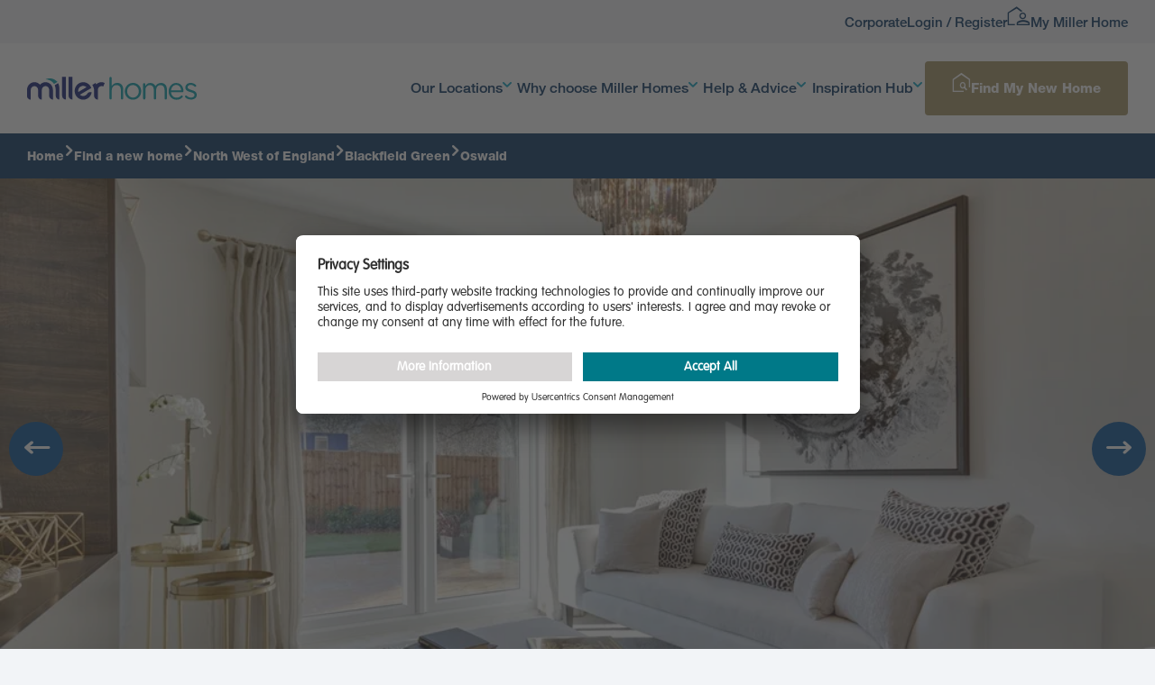

--- FILE ---
content_type: text/html; charset=utf-8
request_url: https://www.millerhomes.co.uk/new-homes/north-west/blackfield-green-warton/oswald-011.aspx
body_size: 54512
content:
<!doctype html><html lang="en-GB"><head>  <meta charset="utf-8"/><meta name="viewport" id="viewport" content="width=device-width,initial-scale=1,shrink-to-fit=yes"/><meta http-equiv="X-UA-Compatible" content="IE=edge"/><meta http-equiv="Content-Type" content="text/html;charset=UTF-8"/><link rel="icon" type="image/png" sizes="16x16" href="/-/media/favicons/miller/favicon-16x16.png"/><link rel="icon" type="image/png" sizes="32x32" href="/-/media/favicons/miller/favicon-32x32.png"/><link rel="apple-touch-icon" sizes="180x180" href="/-/media/favicons/miller/apple-touch-icon.png"/> <link rel="mask-icon" href="" color="#5bbad5"/> <link rel="icon" type="image/png" sizes="192x192" href="/-/media/favicons/miller/android-chrome-192x192.png"/> <link rel="icon" type="image/png" sizes="512x512" href="/-/media/favicons/miller/android-chrome-512x512.png"/><meta name="msapplication-TileColor" content="#da532c"/><meta name="theme-color" content="#ffffff"/><meta name="msapplication-TileColor" content="#002859"/><meta name="apple-mobile-web-app-capable" content="yes"/><meta name="google-site-verification" content="Ce6yhD3XNle7FL7FhleqTRLwKU3dPcxOszAaBGsdFTI"/><meta name="msvalidate.01" content="4449847C21AE2A45E7626E14064CFC5E"/><link rel="preconnect" href="//fast.fonts.net"><link rel="dns-prefetch" href="//fast.fonts.net"><link rel="preconnect" href="//www.googletagmanager.com"><link rel="preconnect" href="//connect.facebook.net"><link rel="preconnect" href="//script.hotjar.com"><link rel="preconnect" href="//cdn.livechatinc.com"><link rel="preconnect" href="//cdnjs.cloudflare.com"><link rel="preload" as="font" href="/assets/Miller7.woff2" crossorigin/> <link rel="preload" as="font" href="https://fast.fonts.net/dv2/3/60be5c39-863e-40cb-9434-6ebafb62ab2b.woff?[base64]&projectId=7e168041-4c42-4ed9-a383-5e8b8d070b5d" crossorigin/><link rel="preload" as="font" href="https://fast.fonts.net/dv2/3/a391ffc6-46f4-4f10-bee0-a68d3b388e49.woff?[base64]&projectId=7e168041-4c42-4ed9-a383-5e8b8d070b5d" crossorigin/><link rel="preload" as="font" href="https://fast.fonts.net/dv2/3/46322b5e-b6e8-44b0-a160-be63a0350edd.woff?[base64]&projectId=7e168041-4c42-4ed9-a383-5e8b8d070b5d" crossorigin/><link rel="preload" as="font" href="https://fast.fonts.net/dv2/3/837750e9-3227-455d-a04e-dc76764aefcf.woff?[base64]&projectId=7e168041-4c42-4ed9-a383-5e8b8d070b5d" crossorigin/><link href="https://fast.fonts.net/cssapi/7e168041-4c42-4ed9-a383-5e8b8d070b5d.css" rel="stylesheet"/>     <style>@font-face{font-display:swap;font-family:MillerIcons;src:url(/assets/Miller7.woff2) format("woff2")}@media (max-width:768px){.mf{margin-bottom:0!important;vertical-align:inherit!important}}.mf{font-family:MillerIcons,sans-serif!important;-moz-osx-font-smoothing:grayscale;-webkit-font-smoothing:antialiased;display:inline-block;font-size:2rem;font-style:normal;font-variant:normal;margin-bottom:-2px;text-rendering:auto;vertical-align:super}.mf:before{content:"";font-family:inherit;-moz-osx-font-smoothing:inherit;-webkit-font-smoothing:inherit;font-size:inherit;font-style:inherit;font-variant:inherit;line-height:inherit;margin-bottom:inherit;text-rendering:inherit;vertical-align:inherit}.mf-align-space{display:inline-block!important;margin-bottom:unset!important;vertical-align:4px!important}.mf-align-chevron{display:contents!important;margin-bottom:unset!important;vertical-align:unset!important}.mf-absolute{display:block!important}.mf-small-icon:before{font-size:2rem!important}.mf-med-icon:before{font-size:2.5rem!important}.mf-micro-icon:before{font-size:1.5rem!important}.mf-nearme:before{content:"D"}.mf-search:before{content:"Z";font-size:1.5rem!important}.mf-home-search:before{content:"G"}.mf-search-home:before{content:"B"}.mf-my-home:before{content:"C"}.mf-arrow-left:before{content:"f";font-size:3rem!important}.mf-arrow-right:before{content:"E";font-size:3rem!important}.mf-arrow-left-alt:before{content:"f"}.mf-arrow-left-alt:before,.mf-arrow-right-alt:before{--tw-text-opacity:1;color:rgb(0 159 194/var(--tw-text-opacity));font-size:3rem!important}.mf-arrow-right-alt:before{content:"E"}.mf-map-marker:before{content:"w";font-size:3rem;width:28px}.mf-map-marker-empty:before{content:"F";font-size:3rem}.mf-slider:before{content:"#";font-size:3rem}.mf-message:before{content:'"';font-size:3rem}.mf-present:before{content:"%";font-size:3rem}.mf-home:before{content:"$";font-size:3rem}.mf-calendar:before{content:"9";font-size:3rem}.mf-person:before{content:"8";font-size:3rem;width:28px}.mf-swatch:before{content:"v";font-size:3rem}.mf-dashboard:before{content:"!";font-size:3rem}.mf-key:before{content:"4";font-size:3rem}.mf-wall:before{content:"y";font-size:3rem}.mf-document:before{content:")";font-size:3rem;width:28px}.mf-meeting:before{content:"*";font-size:3rem}.mf-selection:before{content:"u";font-size:3rem;width:28px}.mf-plan:before{content:"z";font-size:3rem;width:28px}.mf-photo:before{content:"(";font-size:3rem}.mf-book:before{content:"'";font-size:3rem;width:28px}.mf-question:before{content:"5";font-size:3rem}.mf-video:before{content:"7";font-size:3rem}.mf-headset:before{content:",";font-size:3rem}.mf-logout:before{content:"x";font-size:3rem}.mf-play:before{content:"h";font-size:2rem}.mf-download:before{content:"L";font-size:2rem}.mf-map-marker-circle:before{content:"U";font-size:2rem}.mf-phone:before{content:"S";font-size:2rem}.mf-home-door-outline:before{content:"I";font-size:2rem}.mf-home-outline:before{content:"A";font-size:2rem}.mf-tick-outline:before{content:"m";font-size:2rem}.mf-tick-fill:before{content:"X";font-size:2rem}.mf-heart-fill:before{content:"g";font-size:2rem}.mf-heart-outline:before{content:"3";font-size:2rem;width:28px}.mf-paper-plane:before{content:"Y";font-size:2rem}.mf-garden:before{content:"n";font-size:2.5rem}.mf-shower:before{content:"o";font-size:2.5rem}.mf-bed:before{content:"p";font-size:2.5rem}.mf-garage:before{content:"q";font-size:2.5rem}.mf-plus:before{content:"2";font-size:3rem}.mf-minus:before{content:"1";font-size:3rem}.mf-chevron-up:before{content:"0";font-size:2rem}.mf-chevron-up-md:before{content:"0";font-size:2.5rem}.mf-chevron-down:before{content:"K";font-size:2rem}.mf-map:before{content:"N";font-size:2rem}.mf-x-twitter:before{content:"s";font-size:2rem}.mf-facebook:before{content:"P";font-size:2rem}.mf-instagram:before{content:"O";font-size:2rem}.mf-youtube:before{content:"Q";font-size:2rem}.mf-linkedin:before{content:"&";font-size:2rem}.mf-info:before{content:"b";font-size:2.5rem}.mf-arrow-right-fill:before{content:"M";font-size:7rem}.mf-arrow-left-fill:before{content:"c";font-size:7rem}.mf-cross:before{content:"+";font-size:3rem}.mf-phone-circle:before{content:"e";font-size:2rem}.mf-list:before{content:":";font-size:2rem}.mf-chevron-right:before{content:";";font-size:2.5rem}.mf-chevron-left:before{content:"<";font-size:2.5rem}.mf-quote:before{content:"W";font-size:2rem}.mf-tick:before{content:"=";font-size:2rem}.mf-ellipsis:before{content:">";font-size:2rem}:root{--mobile-header-height:5rem;--rem-base:16;--spacing-base:0.3125rem;--spacing-min:8;--spacing-max:16;--spacing-increment:8;--spacing-location:0;--space-calc:calc((var(--spacing-max) - var(--spacing-min))*var(--spacing-location) + var(--spacing-min))}@media (min-width:48rem){:root{--spacing-location:0.5}}@media (min-width:70.625rem){:root{--spacing-location:1}}:root{--type-base:0.875rem;--type-ratio:1.155;--text-xs:0.75rem;--text-sm:0.875rem;--text-base:var(--type-base);--text-lg:calc(var(--type-base)*var(--type-ratio));--text-xl:calc(var(--text-lg)*var(--type-ratio));--text-2xl:calc(var(--text-xl)*var(--type-ratio));--text-3xl:calc(var(--text-2xl)*var(--type-ratio));--text-4xl:calc(var(--text-3xl)*var(--type-ratio));--text-5xl:calc(var(--text-4xl)*var(--type-ratio));--text-6xl:calc(var(--text-5xl)*var(--type-ratio));--text-7xl:calc(var(--text-6xl)*var(--type-ratio));--text-8xl:calc(var(--text-7xl)*var(--type-ratio));--text-9xl:calc(var(--text-8xl)*var(--type-ratio))}@media (min-width:64rem){:root{--type-base:1rem;--type-ratio:1.23}}html body{font-size:1rem;line-height:1.5rem;--tw-text-opacity:1;color:rgb(0 46 93/var(--tw-text-opacity))}html{min-width:20rem;--tw-bg-opacity:1;background-color:rgb(242 244 247/var(--tw-bg-opacity))}body{font-family:HelveticaNeueW01-65Medi,sans-serif;overscroll-behavior:none}strong{font-family:Helvetica Neue LT W05_85 Heavy,sans-serif}[v-cloak]{display:none!important}.u-link{font-family:Helvetica Neue LT W05_85 Heavy,sans-serif;--tw-text-opacity:1;color:rgb(0 46 93/var(--tw-text-opacity));text-decoration-line:underline;text-underline-offset:2px;transition-duration:.15s;transition-property:color,background-color,border-color,text-decoration-color,fill,stroke;transition-timing-function:cubic-bezier(.4,0,.2,1)}.u-link:hover{--tw-text-opacity:1;color:rgb(0 159 194/var(--tw-text-opacity))}iframe{border:none}.mf-marker:before{content:"A";display:inline-block;font-family:MillerIcons!important;font-size:24px}.suggestion-highlight{font-weight:700}.fade-enter-from{opacity:0}.fade-enter-to{opacity:1}.fade-enter-active{transition:opacity 1.5s ease}.fa-kit,.fak{-moz-osx-font-smoothing:grayscale;-webkit-font-smoothing:antialiased;display:var(--fa-display,inline-block);font-family:Font Awesome Kit;font-style:normal;font-variant:normal;line-height:1;text-rendering:auto}.fa-fw{text-align:center;width:1.25em}::-ms-reveal{display:none}.c-site-header{position:relative;--tw-bg-opacity:1;background-color:rgb(255 255 255/var(--tw-bg-opacity));padding-left:calc(var(--spacing-base)*6);padding-right:calc(var(--spacing-base)*6);--tw-text-opacity:1;color:rgb(0 46 93/var(--tw-text-opacity))}.c-site-header__inner{display:flex;margin:auto;max-width:85rem}.c-site-header__content{align-items:center;display:flex;gap:calc(var(--spacing-base)*3);height:var(--mobile-header-height);justify-content:space-between;width:100%}@media (min-width:30rem){.c-site-header__content{gap:calc(var(--spacing-base)*6)}}@media (min-width:64rem){.c-site-header__content{gap:calc(var(--spacing-base)*4)}}@media (min-width:70.625rem){.c-site-header__content{height:6.25rem}}@media (min-width:85rem){.c-site-header__content{gap:calc(var(--spacing-base)*6)}}.c-site-header__logo{width:11.75rem}@media (min-width:85rem){.c-site-header__logo{width:16.5rem}}.c-site-header__logo svg{height:100%;width:100%}.c-site-header__controls{align-items:center;gap:calc(var(--spacing-base)*6)}@media (min-width:64rem){.c-site-header__controls{gap:calc(var(--spacing-base)*4)}}@media (min-width:70.625rem){.c-site-header__controls{display:flex;flex:1 1 0%}}@media (min-width:85rem){.c-site-header__controls{gap:calc(var(--spacing-base)*6)}}.c-site-user{--tw-bg-opacity:1;background-color:rgb(242 244 247/var(--tw-bg-opacity));padding-left:calc(var(--spacing-base)*6);padding-right:calc(var(--spacing-base)*6);--tw-text-opacity:1;color:rgb(0 46 93/var(--tw-text-opacity));display:none}@media (min-width:70.625rem){.c-site-user{display:block}}.c-site-user__inner{margin:auto;max-width:85rem}.c-site-user__content{align-items:center;-moz-column-gap:calc(var(--spacing-base)*12);column-gap:calc(var(--spacing-base)*12);display:flex;justify-content:flex-end;min-height:3rem}.c-main-nav{height:calc(100vh - var(--mobile-header-height));left:0;overflow-y:auto;position:absolute;top:var(--mobile-header-height);width:100%;--tw-bg-opacity:1;background-color:rgb(255 255 255/var(--tw-bg-opacity));display:none}@media (min-width:70.625rem){.c-main-nav{display:flex;flex:1 1 0%;height:auto;justify-content:flex-end;left:auto;overflow-y:visible;position:static;top:auto;width:auto}}.c-main-nav__list{width:100%}@media (min-width:64rem){.c-main-nav__list{gap:calc(var(--spacing-base)*2)}}@media (min-width:70.625rem){.c-main-nav__list{display:flex;flex:1 1 0%;justify-content:flex-end;width:auto}}@media (min-width:85rem){.c-main-nav__list{gap:calc(var(--spacing-base)*6)}}.c-main-nav__list-item{display:flex;flex-direction:column}@media (min-width:70.625rem){.c-main-nav__list-item{flex-direction:row;justify-content:center}}.c-main-nav__list-item>.c-main-nav-link{align-items:center;display:flex;gap:calc(var(--spacing-base)*2);height:calc(var(--spacing-base)*12);justify-content:space-between;outline-offset:-2px;padding-left:calc(var(--spacing-base)*6)}@media (min-width:70.625rem){.c-main-nav__list-item>.c-main-nav-link{border-bottom-width:.5rem;border-color:transparent;border-top-width:.5rem;flex:1 1 0%;gap:2px;height:calc(var(--spacing-base)*20);justify-content:normal;padding-left:.2rem;padding-right:.2rem}}@media (min-width:85rem){.c-main-nav__list-item>.c-main-nav-link{gap:calc(var(--spacing-base)*1)}}.c-main-nav__list-item>.c-main-nav-link>.c-main-nav-link__label{flex:1 1 0%;--tw-text-opacity:1;color:rgb(0 46 93/var(--tw-text-opacity));transition-duration:.15s;transition-property:color,background-color,border-color,text-decoration-color,fill,stroke;transition-timing-function:cubic-bezier(.4,0,.2,1)}@media (min-width:70.625rem){.c-main-nav__list-item>.c-main-nav-link>.c-main-nav-link__label{flex:none;text-align:center}}.c-main-nav__list-item>.c-main-nav-link>.c-main-nav-link__icon{flex-shrink:0;font-size:1rem;height:calc(var(--spacing-base)*12);line-height:1.5rem;width:calc(var(--spacing-base)*16);--tw-text-opacity:1;color:rgb(0 159 194/var(--tw-text-opacity))}@media (min-width:70.625rem){.c-main-nav__list-item>.c-main-nav-link>.c-main-nav-link__icon{font-size:.75rem;height:calc(var(--spacing-base)*3);line-height:1;width:calc(var(--spacing-base)*3)}}.c-main-nav__list-item>.c-main-nav-link>.c-main-nav-link__icon:before{--tw-rotate:0deg;transform:translate(var(--tw-translate-x),var(--tw-translate-y)) rotate(var(--tw-rotate)) skewX(var(--tw-skew-x)) skewY(var(--tw-skew-y)) scaleX(var(--tw-scale-x)) scaleY(var(--tw-scale-y));transition-duration:.3s;transition-property:transform;transition-timing-function:cubic-bezier(.4,0,.2,1)}.c-main-nav__sub{--tw-bg-opacity:1;background-color:rgb(242 244 247/var(--tw-bg-opacity));display:none}@media (min-width:70.625rem){.c-main-nav__sub{border-bottom-width:2px;border-top-width:2px;left:0;position:absolute;top:100%;width:100%;z-index:1000;--tw-border-opacity:1;border-color:rgb(232 232 233/var(--tw-border-opacity))}}.c-main-nav-toggle{display:inline-flex;height:calc(var(--spacing-base)*6);position:relative;width:calc(var(--spacing-base)*6)}@media (min-width:70.625rem){.c-main-nav-toggle{display:none}}.c-main-nav-toggle__inner{height:100%;position:absolute;top:50%;width:100%;--tw-translate-y:-50%;transform:translate(var(--tw-translate-x),var(--tw-translate-y)) rotate(var(--tw-rotate)) skewX(var(--tw-skew-x)) skewY(var(--tw-skew-y)) scaleX(var(--tw-scale-x)) scaleY(var(--tw-scale-y))}.c-main-nav-toggle__bar{display:block;height:4px;left:0;margin-top:-2px;position:absolute;top:50%;width:100%;--tw-bg-opacity:1;background-color:rgb(0 46 93/var(--tw-bg-opacity));transition-duration:.3s;transition-property:all;transition-timing-function:cubic-bezier(.4,0,.2,1)}[data-ui-theme=dark] .c-main-nav-toggle__bar{--tw-bg-opacity:1;background-color:rgb(255 255 255/var(--tw-bg-opacity))}.c-main-nav-toggle__bar--top{--tw-translate-y:-12px}.c-main-nav-toggle__bar--bottom,.c-main-nav-toggle__bar--top{--tw-translate-x:0rem;transform:translate(var(--tw-translate-x),var(--tw-translate-y)) rotate(var(--tw-rotate)) skewX(var(--tw-skew-x)) skewY(var(--tw-skew-y)) scaleX(var(--tw-scale-x)) scaleY(var(--tw-scale-y))}.c-main-nav-toggle__bar--bottom{width:75%;--tw-translate-y:12px}.c-breadcrumbs{--tw-bg-opacity:1;background-color:rgb(0 46 93/var(--tw-bg-opacity));padding-left:calc(var(--spacing-base)*6);padding-right:calc(var(--spacing-base)*6)}.c-breadcrumbs__inner{margin-left:auto;margin-right:auto;max-width:85rem}.c-breadcrumbs nav{margin-left:calc(var(--spacing-base)*6*-1);margin-right:calc(var(--spacing-base)*6*-1);position:relative}.c-breadcrumbs nav:after,.c-breadcrumbs nav:before{bottom:0;position:absolute;top:0;width:calc(var(--spacing-base)*6);z-index:10;--tw-gradient-from:#002e5d var(--tw-gradient-from-position);--tw-gradient-to:rgba(0,46,93,0) var(--tw-gradient-to-position);--tw-gradient-stops:var(--tw-gradient-from),var(--tw-gradient-to);--tw-gradient-to:transparent var(--tw-gradient-to-position);--tw-content:"";content:var(--tw-content)}.c-breadcrumbs nav:before{background-image:linear-gradient(to right,var(--tw-gradient-stops));left:0}.c-breadcrumbs nav:after{background-image:linear-gradient(to left,var(--tw-gradient-stops));right:0}.c-breadcrumbs__list{align-items:center;display:flex;gap:calc(var(--spacing-base)*2);height:calc(var(--spacing-base)*10);overflow:scroll;padding-left:calc(var(--spacing-base)*6);padding-right:calc(var(--spacing-base)*6);scrollbar-width:none}.c-breadcrumbs__list::-webkit-scrollbar{display:none}.c-breadcrumbs__list{--scrollbar-track:transparent;--scrollbar-thumb:transparent}.c-breadcrumbs__list-item{display:inline-flex}.c-breadcrumbs-link{align-items:center;display:flex;gap:calc(var(--spacing-base)*2);--tw-text-opacity:1;color:rgb(255 255 255/var(--tw-text-opacity));outline-offset:4px}.c-breadcrumbs-link__label{font-family:Helvetica Neue LT W05_85 Heavy,sans-serif;font-size:.875rem;line-height:1.25rem;white-space:nowrap}.c-button{font-family:Helvetica Neue LT W05_85 Heavy,sans-serif;font-size:15px;justify-content:center;line-height:137.5%;text-decoration-line:none;transition-duration:.15s;transition-property:color,background-color,border-color,text-decoration-color,fill,stroke;transition-timing-function:cubic-bezier(.4,0,.2,1)}.c-button,.c-button__content{align-items:center;display:inline-flex}.c-button__icon{flex-shrink:0}.c-button__label{text-align:center}.c-button--primary{border-radius:.25rem;height:calc(var(--spacing-base)*12);padding-left:calc(var(--spacing-base)*6);padding-right:calc(var(--spacing-base)*6)}.c-button--primary,.c-button--primary .c-button__content{gap:calc(var(--spacing-base)*3)}.c-button--primary,.c-button--primary.c-button--blue{--tw-bg-opacity:1;background-color:rgb(0 75 145/var(--tw-bg-opacity));--tw-text-opacity:1;color:rgb(255 255 255/var(--tw-text-opacity))}.c-button--primary.c-button--blue.is-outlined,.c-button--primary.is-outlined,[data-ui-theme=dark] [data-ui-theme=light] .c-button--primary.is-outlined{background-color:transparent;--tw-text-opacity:1;color:rgb(0 75 145/var(--tw-text-opacity));outline-color:#004b91;outline-offset:-2px;outline-style:solid;outline-width:2px}[data-ui-theme=dark] .c-button--primary.is-outlined{background-color:hsla(0,0%,100%,.1);--tw-text-opacity:1;color:rgb(255 255 255/var(--tw-text-opacity));outline-color:hsla(0,0%,100%,.5)}.c-button--primary.c-button--white{--tw-bg-opacity:1;background-color:rgb(255 255 255/var(--tw-bg-opacity));--tw-text-opacity:1;color:rgb(0 75 145/var(--tw-text-opacity))}.c-button--primary.c-button--white.is-outlined{--tw-bg-opacity:1;background-color:rgb(163 145 97/var(--tw-bg-opacity));--tw-bg-opacity:15%;--tw-text-opacity:1;color:rgb(255 255 255/var(--tw-text-opacity));outline-color:#fff;outline-offset:-2px;outline-style:solid;outline-width:2px}.c-button--primary.c-button--white.no-bg{background:none}.c-button--primary.c-button--gold{--tw-bg-opacity:1;background-color:rgb(163 145 97/var(--tw-bg-opacity));--tw-text-opacity:1;color:rgb(255 255 255/var(--tw-text-opacity))}.c-button--primary.c-button--gold.is-outlined{outline:2px solid transparent;outline-offset:2px}.c-button--secondary .c-button__content{gap:calc(var(--spacing-base)*2)}.c-button--secondary,.c-button--secondary.c-button--blue{--tw-text-opacity:1;color:rgb(0 46 93/var(--tw-text-opacity))}.c-button--secondary.c-button--white{--tw-text-opacity:1;color:rgb(255 255 255/var(--tw-text-opacity))}.c-card{--tw-bg-opacity:1;background-color:rgb(255 255 255/var(--tw-bg-opacity))}.c-card,.c-card__content{display:flex;flex-direction:column;height:100%}.c-card__content{width:100%}.c-card__content>:not([hidden])~:not([hidden]){--tw-space-y-reverse:0;margin-bottom:calc(var(--spacing-base)*3*var(--tw-space-y-reverse));margin-top:calc(var(--spacing-base)*3*(1 - var(--tw-space-y-reverse)))}.c-card__content{padding:calc(var(--spacing-base)*6)}.c-card__body{flex:1 1 0%}.c-card__body>:not([hidden])~:not([hidden]){--tw-space-y-reverse:0;margin-bottom:calc(var(--spacing-base)*6*var(--tw-space-y-reverse));margin-top:calc(var(--spacing-base)*6*(1 - var(--tw-space-y-reverse)))}.c-card__footer{margin-top:auto!important;padding-top:calc(var(--spacing-base)*6)}.c-card-carousel{width:100%;--tw-bg-opacity:1;background-color:rgb(255 255 255/var(--tw-bg-opacity))}@media (min-width:64rem){.c-card-carousel{display:flex;height:500px}}.c-card-carousel__content-container>:not([hidden])~:not([hidden]){--tw-space-y-reverse:0;margin-bottom:calc(var(--spacing-base)*4*var(--tw-space-y-reverse));margin-top:calc(var(--spacing-base)*4*(1 - var(--tw-space-y-reverse)))}.c-card-carousel__content-container{padding:calc(var(--spacing-base)*7)}@media (min-width:64rem){.c-card-carousel__content-container{width:440px}.c-card-carousel__content-container>:not([hidden])~:not([hidden]){--tw-space-y-reverse:0;margin-bottom:calc(var(--spacing-base)*8*var(--tw-space-y-reverse));margin-top:calc(var(--spacing-base)*8*(1 - var(--tw-space-y-reverse)))}.c-card-carousel__content-container{padding:calc(var(--spacing-base)*15);padding-top:calc(var(--spacing-base)*24)}}.c-card-carousel__image{aspect-ratio:16/9;width:100%}@media (min-width:64rem){.c-card-carousel__image{flex:1 1 0%}}.c-card-propery{width:100%;--tw-bg-opacity:1;background-color:rgb(255 255 255/var(--tw-bg-opacity))}.c-card-hero{display:grid;height:calc(var(--spacing-base)*72);place-items:center;position:relative;--tw-bg-opacity:1;background-color:rgb(0 0 0/var(--tw-bg-opacity))}@media (min-width:48rem){.c-card-hero{height:calc(var(--spacing-base)*80)}}@media (min-width:64rem){.c-card-hero{height:calc(var(--spacing-base)*96)}}@media (min-width:70.625rem){.c-card-hero{height:37.5rem}}.c-card-hero-alt{display:grid;place-items:center;position:relative;--tw-bg-opacity:1;background-color:rgb(0 0 0/var(--tw-bg-opacity))}@media not all and (min-width:40rem){.c-card-hero-alt{height:calc(var(--spacing-base)*72)}}.c-card-hero__img{inset:0;opacity:.7;position:absolute}.c-card-hero__inner-container{display:grid;max-width:64rem;padding-left:calc(var(--spacing-base)*6);padding-right:calc(var(--spacing-base)*6);place-items:center}@media (min-width:48rem){.c-card-hero__inner-container{padding-left:0;padding-right:0}}.c-card-hero__body,.c-card-hero__text-container{align-items:center;display:flex;flex-direction:column;gap:calc(var(--spacing-base)*3);padding-left:0;padding-right:0;position:relative;text-align:center;width:100%;z-index:20;--tw-text-opacity:1;color:rgb(255 255 255/var(--tw-text-opacity))}.c-card-hero--left{justify-content:flex-start}@media (min-width:48rem){.c-card-hero--left{justify-content:center}}.c-card-hero--left .c-card-hero__text-container{align-items:flex-start;text-align:left}.c-card-hero--right{justify-content:flex-end}@media (min-width:48rem){.c-card-hero--right{justify-content:center}}.c-card-hero--right .c-card-hero__text-container{align-items:flex-end;text-align:right}.c-card-hero__heading{font-family:VAG Rounded LT W01 Light,sans-serif;font-size:3.75rem;letter-spacing:-.025em;line-height:1;line-height:80%;max-width:14ch}@media (min-width:48rem){.c-card-hero__heading{font-size:4.5rem;line-height:1}}@media (min-width:64rem){.c-card-hero__heading{font-size:5.25rem;line-height:1}}.c-card-hero__paragraph{display:none;max-width:76ch}@media (min-width:48rem){.c-card-hero__paragraph{display:block}}.c-card-hero--left .c-card-hero__heading,.c-card-hero--right .c-card-hero__heading{max-width:18ch}.c-card-property{display:flex;flex-direction:column;height:100%}.c-card-property-home{display:grid;grid-template-columns:[fullbleed-start] 1rem [main-start] auto [main-end] 1rem [fullbleed-end];grid-template-rows:[system-status] 3.5rem [primary-nav] 3rem [primary-header] 4rem [main] auto [footer] 4rem [system-gestures] 2rem}.c-find-home{--tw-text-opacity:1;color:rgb(255 255 255/var(--tw-text-opacity))}.c-find-home__content>:not([hidden])~:not([hidden]){--tw-space-y-reverse:0;margin-bottom:calc(var(--spacing-base)*6*var(--tw-space-y-reverse));margin-top:calc(var(--spacing-base)*6*(1 - var(--tw-space-y-reverse)))}.c-find-home__content{outline:2px solid transparent;outline-offset:2px}@media (min-width:64rem){.c-find-home__content>:not([hidden])~:not([hidden]){--tw-space-y-reverse:0;margin-bottom:calc(var(--spacing-base)*9*var(--tw-space-y-reverse));margin-top:calc(var(--spacing-base)*9*(1 - var(--tw-space-y-reverse)))}}@media (min-width:70.625rem){.c-find-home__content>:not([hidden])~:not([hidden]){--tw-space-y-reverse:0;margin-bottom:calc(var(--spacing-base)*12*var(--tw-space-y-reverse));margin-top:calc(var(--spacing-base)*12*(1 - var(--tw-space-y-reverse)))}}.c-find-home__header>:not([hidden])~:not([hidden]){--tw-space-y-reverse:0;margin-bottom:calc(var(--spacing-base)*6*var(--tw-space-y-reverse));margin-top:calc(var(--spacing-base)*6*(1 - var(--tw-space-y-reverse)))}@media (min-width:64rem){.c-find-home__header>:not([hidden])~:not([hidden]){--tw-space-y-reverse:0;margin-bottom:calc(var(--spacing-base)*9*var(--tw-space-y-reverse));margin-top:calc(var(--spacing-base)*9*(1 - var(--tw-space-y-reverse)))}}@media (min-width:70.625rem){.c-find-home__header>:not([hidden])~:not([hidden]){--tw-space-y-reverse:0;margin-bottom:calc(var(--spacing-base)*12*var(--tw-space-y-reverse));margin-top:calc(var(--spacing-base)*12*(1 - var(--tw-space-y-reverse)))}}.c-find-home__footer{-moz-column-gap:calc(var(--spacing-base)*6);column-gap:calc(var(--spacing-base)*6);display:flex;flex-direction:column;justify-content:center;row-gap:calc(var(--spacing-base)*2)}@media (min-width:40rem){.c-find-home__footer{flex-direction:row}}.c-find-home__button{align-items:center;border-radius:.25rem;border-width:2px;-moz-column-gap:calc(var(--spacing-base)*1);column-gap:calc(var(--spacing-base)*1);display:inline-flex;height:calc(var(--spacing-base)*12);justify-content:center;min-width:13.75rem;padding-left:calc(var(--spacing-base)*6);padding-right:calc(var(--spacing-base)*6);transition-duration:.15s;transition-property:opacity;transition-timing-function:cubic-bezier(.4,0,.2,1)}.c-find-home__button,.c-find-home__button--primary{font-family:Helvetica Neue LT W05_85 Heavy,sans-serif}.c-find-home__button--primary{--tw-border-opacity:1;border-color:rgb(0 46 93/var(--tw-border-opacity));--tw-bg-opacity:1!important;background-color:rgb(0 46 93/var(--tw-bg-opacity))!important;--tw-text-opacity:1;color:rgb(255 255 255/var(--tw-text-opacity))}@media (min-width:40rem){.c-find-home__button--primary{order:1}}.c-find-home__button--secondary{font-family:HelveticaNeueW01-65Medi,sans-serif;--tw-text-opacity:1;color:rgb(255 255 255/var(--tw-text-opacity));outline-color:#fff;transition-duration:.15s;transition-property:color,background-color,border-color,text-decoration-color,fill,stroke;transition-timing-function:cubic-bezier(.4,0,.2,1)}.c-find-home-block-radio{-moz-column-gap:calc(var(--spacing-base)*6);column-gap:calc(var(--spacing-base)*6);display:flex;flex-direction:column;row-gap:calc(var(--spacing-base)*2)}.c-image{display:inline-flex;vertical-align:top;width:100%}.c-image__img{height:100%;-o-object-fit:cover;object-fit:cover;-o-object-position:center;object-position:center;width:100%}.c-locations-map__region{fill:#002e5d}.c-locations-map__region-path{transition-duration:.5s;transition-property:all;transition-timing-function:cubic-bezier(.4,0,.2,1)}.c-locations-map__region--active .c-locations-map__region-path{fill:#009fc2;stroke:#fff;stroke-width:.25rem}.c-locations-map__region--inactive .c-locations-map__region-path{fill:#898d8d}.c-locations-map__region--inactive .c-locations-map__region-path:hover{cursor:default}#LocationsMapLinksTemplate .c-disclosure-card{scroll-margin-top:30px}.c-page-banner{--tw-bg-opacity:1;background-color:rgb(242 244 247/var(--tw-bg-opacity));--tw-text-opacity:1;color:rgb(0 46 93/var(--tw-text-opacity))}.c-page-banner--bg-image{background-position:50%;background-repeat:no-repeat;background-size:cover;--tw-text-opacity:1;color:rgb(255 255 255/var(--tw-text-opacity))}.c-page-banner--bg-image>*{background-color:rgb(0 0 0/var(--tw-bg-opacity));--tw-bg-opacity:0.3}.c-page-banner__inner{align-items:center;display:flex;justify-content:center;padding:calc(var(--spacing-base)*12) calc(var(--spacing-base)*6)}@media (min-width:70.625rem){.c-page-banner__inner{min-height:37.5rem}}.c-page-banner__content{max-width:57rem}.c-page-banner__content>:not([hidden])~:not([hidden]){--tw-space-y-reverse:0;margin-bottom:calc(var(--spacing-base)*6*var(--tw-space-y-reverse));margin-top:calc(var(--spacing-base)*6*(1 - var(--tw-space-y-reverse)))}.c-page-banner__content{text-align:center}.c-page-banner__title>:not([hidden])~:not([hidden]){--tw-space-y-reverse:0;margin-bottom:calc(var(--spacing-base)*3*var(--tw-space-y-reverse));margin-top:calc(var(--spacing-base)*3*(1 - var(--tw-space-y-reverse)))}@media (min-width:48rem){.c-page-banner__title-headline{font-size:3.75rem!important;line-height:1!important}}@media (min-width:70.625rem){.c-page-banner__title-headline{font-size:5.25rem!important;line-height:1!important}}.c-page-banner--bg-image .c-page-banner__title-headline,.c-page-banner--bg-image .c-page-banner__title-headline>*{--tw-text-opacity:1;color:rgb(255 255 255/var(--tw-text-opacity))}.c-page-banner__summary{font-family:Helvetica Neue LT W05_85 Heavy,sans-serif;font-size:1.25rem;line-height:1.75rem}.c-page-banner__body{text-align:center}.c-page{margin-left:auto;margin-right:auto;max-width:2600px;min-height:100vh}.c-page__inner{display:flex;flex-direction:column;margin:auto;min-height:100vh}.c-page__header{position:fixed;width:100%;z-index:30}@media (min-width:70.625rem){.c-page__header{position:static;z-index:auto}}.c-page__body{padding-top:var(--mobile-header-height)}@media (min-width:70.625rem){.c-page__body{padding-top:0}}.c-page-section{padding:calc(var(--spacing-base)*8) calc(var(--spacing-base)*6)}.c-page-section__inner{margin-left:auto;margin-right:auto}.c-page-section--white{--tw-bg-opacity:1;background-color:rgb(255 255 255/var(--tw-bg-opacity))}.c-page-section--light-grey{--tw-bg-opacity:1;background-color:rgb(242 244 247/var(--tw-bg-opacity))}.c-page-section--extra-dark-blue{--tw-bg-opacity:1;background-color:rgb(0 46 93/var(--tw-bg-opacity))}.c-page-section--aqua-blue{--tw-bg-opacity:1;background-color:rgb(0 159 194/var(--tw-bg-opacity))}.c-page-section--deep-blue{--tw-bg-opacity:1;background-color:rgb(0 36 72/var(--tw-bg-opacity))}.c-page-section--none{padding-left:0;padding-right:0}.c-page-section--none .c-page-section__inner{max-width:none}.c-page-section--sm .c-page-section__inner{max-width:40rem}.c-page-section--md .c-page-section__inner{max-width:48rem}.c-page-section--lg .c-page-section__inner{max-width:64rem}.c-page-section--xl .c-page-section__inner{max-width:70.625rem}.c-page-section--2xl .c-page-section__inner{max-width:85rem}.c-page-section--takeover{padding:0}.c-page-section--flush{padding-left:0;padding-right:0}.c-section-heading,[data-ui-theme=dark] [data-ui-theme=light] .c-section-heading{font-family:VAG Rounded LT W01 Light,sans-serif;font-size:3rem;letter-spacing:-.025em;line-height:1;--tw-text-opacity:1;color:rgb(0 75 145/var(--tw-text-opacity))}[data-ui-theme=dark] .c-section-heading{--tw-text-opacity:1;color:rgb(255 255 255/var(--tw-text-opacity))}.c-section-heading--inline-stack>*{display:inline-block}.c-section-heading--stack>*{display:block}.c-section-heading__prefix{--tw-text-opacity:1;color:rgb(0 159 194/var(--tw-text-opacity))}.c-carousel__slider *{box-sizing:inherit}.c-carousel__slides{backface-visibility:hidden;display:flex;flex-wrap:nowrap;list-style-type:none;margin:0;overflow:hidden;padding:0;position:relative;touch-action:pan-Y;transform-style:preserve-3d;white-space:nowrap;width:100%;will-change:transform}carousel slot:not(:first-of-type) .c-carousel__slide{display:none}.c-carousel__slide{flex-shrink:0;height:auto;list-style-type:none;-webkit-user-select:none;-moz-user-select:none;user-select:none;white-space:normal;width:100%;-webkit-touch-callout:none;-webkit-tap-highlight-color:transparent}#NewsTemplate slot{display:flex;margin-left:auto;margin-right:auto;margin-top:calc(var(--spacing-base)*6);max-width:70.625rem;overflow:visible}#NewsTemplate .c-card-carousel__content-container{display:flex;flex-direction:column}.mask-image{-webkit-mask-image:linear-gradient(180deg,#000 80%,transparent);mask-image:linear-gradient(180deg,#000 80%,transparent)}*,:after,:before{border:0 solid;box-sizing:border-box}:after,:before{--tw-content:""}:host,html{line-height:1.5;-webkit-text-size-adjust:100%;font-family:ui-sans-serif,system-ui,sans-serif,Apple Color Emoji,Segoe UI Emoji,Segoe UI Symbol,Noto Color Emoji;font-feature-settings:normal;font-variation-settings:normal;-moz-tab-size:4;-o-tab-size:4;tab-size:4;-webkit-tap-highlight-color:transparent}body{line-height:inherit;margin:0}hr{border-top-width:1px;color:inherit;height:0}abbr:where([title]){-webkit-text-decoration:underline dotted;text-decoration:underline dotted}h1,h2,h3,h4,h5,h6{font-size:inherit;font-weight:inherit}a{color:inherit;text-decoration:inherit}b,strong{font-weight:bolder}code,kbd,pre,samp{font-family:ui-monospace,SFMono-Regular,Menlo,Monaco,Consolas,Liberation Mono,Courier New,monospace;font-feature-settings:normal;font-size:1em;font-variation-settings:normal}small{font-size:80%}sub,sup{font-size:75%;line-height:0;position:relative;vertical-align:baseline}sub{bottom:-.25em}sup{top:-.5em}table{border-collapse:collapse;border-color:inherit;text-indent:0}button,input,optgroup,select,textarea{color:inherit;font-family:inherit;font-feature-settings:inherit;font-size:100%;font-variation-settings:inherit;font-weight:inherit;letter-spacing:inherit;line-height:inherit;margin:0;padding:0}button,select{text-transform:none}button,input:where([type=button]),input:where([type=reset]),input:where([type=submit]){-webkit-appearance:button;background-color:transparent;background-image:none}:-moz-focusring{outline:auto}:-moz-ui-invalid{box-shadow:none}progress{vertical-align:baseline}::-webkit-inner-spin-button,::-webkit-outer-spin-button{height:auto}[type=search]{-webkit-appearance:textfield;outline-offset:-2px}::-webkit-search-decoration{-webkit-appearance:none}::-webkit-file-upload-button{-webkit-appearance:button;font:inherit}summary{display:list-item}blockquote,dd,dl,figure,h1,h2,h3,h4,h5,h6,hr,p,pre{margin:0}fieldset{margin:0}fieldset,legend{padding:0}menu,ol,ul{list-style:none;margin:0;padding:0}dialog{padding:0}textarea{resize:vertical}input::-moz-placeholder,textarea::-moz-placeholder{color:#9ca3af}input::placeholder,textarea::placeholder{color:#9ca3af}[role=button],button{cursor:pointer}:disabled{cursor:default}audio,canvas,embed,iframe,img,object,svg,video{display:block;vertical-align:middle}img,video{height:auto;max-width:100%}[hidden]{display:none}*{scrollbar-color:auto;scrollbar-width:auto}[multiple],[type=date],[type=datetime-local],[type=email],[type=month],[type=number],[type=password],[type=search],[type=tel],[type=text],[type=time],[type=url],[type=week],input:where(:not([type])),select,textarea{-webkit-appearance:none;-moz-appearance:none;appearance:none;background-color:#fff;border-color:#6b7280;border-radius:0;border-width:1px;font-size:1rem;line-height:1.5rem;padding:.5rem .75rem;--tw-shadow:0 0 #0000}[multiple]:focus,[type=date]:focus,[type=datetime-local]:focus,[type=email]:focus,[type=month]:focus,[type=number]:focus,[type=password]:focus,[type=search]:focus,[type=tel]:focus,[type=text]:focus,[type=time]:focus,[type=url]:focus,[type=week]:focus,input:where(:not([type])):focus,select:focus,textarea:focus{outline:2px solid transparent;outline-offset:2px;--tw-ring-inset:var(--tw-empty,   );--tw-ring-offset-width:0px;--tw-ring-offset-color:#fff;--tw-ring-color:#2563eb;--tw-ring-offset-shadow:var(--tw-ring-inset) 0 0 0 var(--tw-ring-offset-width) var(--tw-ring-offset-color);--tw-ring-shadow:var(--tw-ring-inset) 0 0 0 calc(1px + var(--tw-ring-offset-width)) var(--tw-ring-color);border-color:#2563eb;box-shadow:var(--tw-ring-offset-shadow),var(--tw-ring-shadow),var(--tw-shadow)}input::-moz-placeholder,textarea::-moz-placeholder{color:#6b7280;opacity:1}input::placeholder,textarea::placeholder{color:#6b7280;opacity:1}::-webkit-datetime-edit-fields-wrapper{padding:0}::-webkit-date-and-time-value{min-height:1.5em;text-align:inherit}::-webkit-datetime-edit{display:inline-flex}::-webkit-datetime-edit,::-webkit-datetime-edit-day-field,::-webkit-datetime-edit-hour-field,::-webkit-datetime-edit-meridiem-field,::-webkit-datetime-edit-millisecond-field,::-webkit-datetime-edit-minute-field,::-webkit-datetime-edit-month-field,::-webkit-datetime-edit-second-field,::-webkit-datetime-edit-year-field{padding-bottom:0;padding-top:0}select{background-image:url("data:image/svg+xml;charset=utf-8,%3Csvg xmlns='http://www.w3.org/2000/svg' fill='none' viewBox='0 0 20 20'%3E%3Cpath stroke='%236b7280' stroke-linecap='round' stroke-linejoin='round' stroke-width='1.5' d='m6 8 4 4 4-4'/%3E%3C/svg%3E");background-position:right .5rem center;background-repeat:no-repeat;background-size:1.5em 1.5em;padding-right:2.5rem;-webkit-print-color-adjust:exact;print-color-adjust:exact}[multiple],[size]:where(select:not([size="1"])){background-image:none;background-position:0 0;background-repeat:unset;background-size:initial;padding-right:.75rem;-webkit-print-color-adjust:unset;print-color-adjust:unset}[type=checkbox],[type=radio]{-webkit-appearance:none;-moz-appearance:none;appearance:none;background-color:#fff;background-origin:border-box;border-color:#6b7280;border-width:1px;color:#2563eb;display:inline-block;flex-shrink:0;height:1rem;padding:0;-webkit-print-color-adjust:exact;print-color-adjust:exact;-webkit-user-select:none;-moz-user-select:none;user-select:none;vertical-align:middle;width:1rem;--tw-shadow:0 0 #0000}[type=checkbox]{border-radius:0}[type=radio]{border-radius:100%}[type=checkbox]:focus,[type=radio]:focus{outline:2px solid transparent;outline-offset:2px;--tw-ring-inset:var(--tw-empty,   );--tw-ring-offset-width:2px;--tw-ring-offset-color:#fff;--tw-ring-color:#2563eb;--tw-ring-offset-shadow:var(--tw-ring-inset) 0 0 0 var(--tw-ring-offset-width) var(--tw-ring-offset-color);--tw-ring-shadow:var(--tw-ring-inset) 0 0 0 calc(2px + var(--tw-ring-offset-width)) var(--tw-ring-color);box-shadow:var(--tw-ring-offset-shadow),var(--tw-ring-shadow),var(--tw-shadow)}[type=checkbox]:checked,[type=radio]:checked{background-color:currentColor;background-position:50%;background-repeat:no-repeat;background-size:100% 100%;border-color:transparent}[type=checkbox]:checked{background-image:url("data:image/svg+xml;charset=utf-8,%3Csvg xmlns='http://www.w3.org/2000/svg' fill='%23fff' viewBox='0 0 16 16'%3E%3Cpath d='M12.207 4.793a1 1 0 0 1 0 1.414l-5 5a1 1 0 0 1-1.414 0l-2-2a1 1 0 0 1 1.414-1.414L6.5 9.086l4.293-4.293a1 1 0 0 1 1.414 0'/%3E%3C/svg%3E")}@media (forced-colors:active){[type=checkbox]:checked{-webkit-appearance:auto;-moz-appearance:auto;appearance:auto}}[type=radio]:checked{background-image:url("data:image/svg+xml;charset=utf-8,%3Csvg xmlns='http://www.w3.org/2000/svg' fill='%23fff' viewBox='0 0 16 16'%3E%3Ccircle cx='8' cy='8' r='3'/%3E%3C/svg%3E")}@media (forced-colors:active){[type=radio]:checked{-webkit-appearance:auto;-moz-appearance:auto;appearance:auto}}[type=checkbox]:checked:focus,[type=checkbox]:checked:hover,[type=radio]:checked:focus,[type=radio]:checked:hover{background-color:currentColor;border-color:transparent}[type=checkbox]:indeterminate{background-color:currentColor;background-image:url("data:image/svg+xml;charset=utf-8,%3Csvg xmlns='http://www.w3.org/2000/svg' fill='none' viewBox='0 0 16 16'%3E%3Cpath stroke='%23fff' stroke-linecap='round' stroke-linejoin='round' stroke-width='2' d='M4 8h8'/%3E%3C/svg%3E");background-position:50%;background-repeat:no-repeat;background-size:100% 100%;border-color:transparent}@media (forced-colors:active){[type=checkbox]:indeterminate{-webkit-appearance:auto;-moz-appearance:auto;appearance:auto}}[type=checkbox]:indeterminate:focus,[type=checkbox]:indeterminate:hover{background-color:currentColor;border-color:transparent}[type=file]{background:unset;border-color:inherit;border-radius:0;border-width:0;font-size:unset;line-height:inherit;padding:0}[type=file]:focus{outline:1px solid ButtonText;outline:1px auto -webkit-focus-ring-color}*,:after,:before{--tw-border-spacing-x:0;--tw-border-spacing-y:0;--tw-translate-x:0;--tw-translate-y:0;--tw-rotate:0;--tw-skew-x:0;--tw-skew-y:0;--tw-scale-x:1;--tw-scale-y:1;--tw-pan-x: ;--tw-pan-y: ;--tw-pinch-zoom: ;--tw-scroll-snap-strictness:proximity;--tw-gradient-from-position: ;--tw-gradient-via-position: ;--tw-gradient-to-position: ;--tw-ordinal: ;--tw-slashed-zero: ;--tw-numeric-figure: ;--tw-numeric-spacing: ;--tw-numeric-fraction: ;--tw-ring-inset: ;--tw-ring-offset-width:0px;--tw-ring-offset-color:#fff;--tw-ring-color:rgba(59,130,246,.5);--tw-ring-offset-shadow:0 0 #0000;--tw-ring-shadow:0 0 #0000;--tw-shadow:0 0 #0000;--tw-shadow-colored:0 0 #0000;--tw-blur: ;--tw-brightness: ;--tw-contrast: ;--tw-grayscale: ;--tw-hue-rotate: ;--tw-invert: ;--tw-saturate: ;--tw-sepia: ;--tw-drop-shadow: ;--tw-backdrop-blur: ;--tw-backdrop-brightness: ;--tw-backdrop-contrast: ;--tw-backdrop-grayscale: ;--tw-backdrop-hue-rotate: ;--tw-backdrop-invert: ;--tw-backdrop-opacity: ;--tw-backdrop-saturate: ;--tw-backdrop-sepia: ;--tw-contain-size: ;--tw-contain-layout: ;--tw-contain-paint: ;--tw-contain-style: }::backdrop{--tw-border-spacing-x:0;--tw-border-spacing-y:0;--tw-translate-x:0;--tw-translate-y:0;--tw-rotate:0;--tw-skew-x:0;--tw-skew-y:0;--tw-scale-x:1;--tw-scale-y:1;--tw-pan-x: ;--tw-pan-y: ;--tw-pinch-zoom: ;--tw-scroll-snap-strictness:proximity;--tw-gradient-from-position: ;--tw-gradient-via-position: ;--tw-gradient-to-position: ;--tw-ordinal: ;--tw-slashed-zero: ;--tw-numeric-figure: ;--tw-numeric-spacing: ;--tw-numeric-fraction: ;--tw-ring-inset: ;--tw-ring-offset-width:0px;--tw-ring-offset-color:#fff;--tw-ring-color:rgba(59,130,246,.5);--tw-ring-offset-shadow:0 0 #0000;--tw-ring-shadow:0 0 #0000;--tw-shadow:0 0 #0000;--tw-shadow-colored:0 0 #0000;--tw-blur: ;--tw-brightness: ;--tw-contrast: ;--tw-grayscale: ;--tw-hue-rotate: ;--tw-invert: ;--tw-saturate: ;--tw-sepia: ;--tw-drop-shadow: ;--tw-backdrop-blur: ;--tw-backdrop-brightness: ;--tw-backdrop-contrast: ;--tw-backdrop-grayscale: ;--tw-backdrop-hue-rotate: ;--tw-backdrop-invert: ;--tw-backdrop-opacity: ;--tw-backdrop-saturate: ;--tw-backdrop-sepia: ;--tw-contain-size: ;--tw-contain-layout: ;--tw-contain-paint: ;--tw-contain-style: }.\!container{width:100%!important}.container{width:100%}@media (min-width:30rem){.\!container{max-width:30rem!important}.container{max-width:30rem}}@media (min-width:40rem){.\!container{max-width:40rem!important}.container{max-width:40rem}}@media (min-width:48rem){.\!container{max-width:48rem!important}.container{max-width:48rem}}@media (min-width:64rem){.\!container{max-width:64rem!important}.container{max-width:64rem}}@media (min-width:70.625rem){.\!container{max-width:70.625rem!important}.container{max-width:70.625rem}}@media (min-width:85rem){.\!container{max-width:85rem!important}.container{max-width:85rem}}@media (min-width:96rem){.\!container{max-width:96rem!important}.container{max-width:96rem}}@media (min-width:105rem){.\!container{max-width:105rem!important}.container{max-width:105rem}}@media (min-width:120rem){.\!container{max-width:120rem!important}.container{max-width:120rem}}.font-medium{font-variation-settings:"wght" 500;font-weight:500}.font-bold{font-variation-settings:"wght" 700;font-weight:700}.font-extrabold{font-variation-settings:"wght" 800;font-weight:800}.sr-only{height:1px;margin:-1px;overflow:hidden;padding:0;position:absolute;width:1px;clip:rect(0,0,0,0);border-width:0;white-space:nowrap}.pointer-events-none{pointer-events:none}.pointer-events-auto{pointer-events:auto}.visible{visibility:visible}.invisible{visibility:hidden}.collapse{visibility:collapse}.fixed{position:fixed}.\!absolute{position:absolute!important}.absolute{position:absolute}.relative{position:relative}.sticky{position:sticky}.inset-0{inset:0}.inset-1\/2{inset:50%}.-right-3{right:calc(var(--spacing-base)*3*-1)}.-top-3{top:calc(var(--spacing-base)*3*-1)}.bottom-0{bottom:0}.bottom-2{bottom:calc(var(--spacing-base)*2)}.bottom-3{bottom:calc(var(--spacing-base)*3)}.bottom-5{bottom:calc(var(--spacing-base)*5)}.bottom-\[-1px\]{bottom:-1px}.left-0{left:0}.left-1{left:calc(var(--spacing-base)*1)}.left-1\/2{left:50%}.left-10{left:calc(var(--spacing-base)*10)}.left-2{left:calc(var(--spacing-base)*2)}.left-3{left:calc(var(--spacing-base)*3)}.left-\[1\%\]{left:1%}.right-0{right:0}.right-2{right:calc(var(--spacing-base)*2)}.right-3{right:calc(var(--spacing-base)*3)}.right-30{right:calc(var(--spacing-base)*30)}.right-4{right:calc(var(--spacing-base)*4)}.right-5{right:calc(var(--spacing-base)*5)}.right-\[1\%\]{right:1%}.right-\[10px\]{right:10px}.right-\[70px\]{right:70px}.right-\[8\%\]{right:8%}.right-md{right:calc(var(--spacing-base)*6)}.top-0{top:0}.top-1\/2{top:50%}.top-10{top:calc(var(--spacing-base)*10)}.top-2{top:calc(var(--spacing-base)*2)}.top-3{top:calc(var(--spacing-base)*3)}.top-5{top:calc(var(--spacing-base)*5)}.top-6{top:calc(var(--spacing-base)*6)}.top-\[10\%\]{top:10%}.top-\[10px\]{top:10px}.top-\[55px\]{top:55px}.top-full{top:100%}.top-md{top:calc(var(--spacing-base)*6)}.\!z-\[19\]{z-index:19!important}.z-10{z-index:10}.z-20{z-index:20}.z-40{z-index:40}.z-50{z-index:50}.z-\[11\]{z-index:11}.z-\[19\]{z-index:19}.z-\[9999\]{z-index:9999}.z-\[999\]{z-index:999}.-order-1{order:-1}.order-1{order:1}.order-2{order:2}.col-span-1{grid-column:span 1/span 1}.col-span-2{grid-column:span 2/span 2}.col-span-7{grid-column:span 7/span 7}.float-right{float:right}.m-0{margin:0}.m-1{margin:calc(var(--spacing-base)*1)}.m-2{margin:calc(var(--spacing-base)*2)}.m-auto{margin:auto}.-mx-md{margin-left:calc(var(--spacing-base)*6*-1);margin-right:calc(var(--spacing-base)*6*-1)}.-my-sm{margin-bottom:calc(var(--spacing-base)*3*-1);margin-top:calc(var(--spacing-base)*3*-1)}.mx-0{margin-left:0;margin-right:0}.mx-1{margin-left:calc(var(--spacing-base)*1);margin-right:calc(var(--spacing-base)*1)}.mx-2{margin-left:calc(var(--spacing-base)*2);margin-right:calc(var(--spacing-base)*2)}.mx-4{margin-left:calc(var(--spacing-base)*4);margin-right:calc(var(--spacing-base)*4)}.mx-auto{margin-left:auto;margin-right:auto}.my-0{margin-bottom:0;margin-top:0}.my-1{margin-bottom:calc(var(--spacing-base)*1);margin-top:calc(var(--spacing-base)*1)}.my-2{margin-bottom:calc(var(--spacing-base)*2);margin-top:calc(var(--spacing-base)*2)}.my-3{margin-bottom:calc(var(--spacing-base)*3);margin-top:calc(var(--spacing-base)*3)}.my-4{margin-bottom:calc(var(--spacing-base)*4);margin-top:calc(var(--spacing-base)*4)}.my-5{margin-bottom:calc(var(--spacing-base)*5);margin-top:calc(var(--spacing-base)*5)}.my-6{margin-bottom:calc(var(--spacing-base)*6);margin-top:calc(var(--spacing-base)*6)}.my-auto{margin-bottom:auto;margin-top:auto}.\!mb-1{margin-bottom:calc(var(--spacing-base)*1)!important}.\!mt-0{margin-top:0!important}.\!mt-2{margin-top:calc(var(--spacing-base)*2)!important}.\!mt-3{margin-top:calc(var(--spacing-base)*3)!important}.\!mt-4{margin-top:calc(var(--spacing-base)*4)!important}.\!mt-auto{margin-top:auto!important}.\!mt-sm{margin-top:calc(var(--spacing-base)*3)!important}.-mb-3{margin-bottom:calc(var(--spacing-base)*3*-1)}.-ml-8{margin-left:calc(var(--spacing-base)*8*-1)}.-ml-xs{margin-left:calc(var(--spacing-base)*2*-1)}.-mr-2xs{margin-right:calc(var(--spacing-base)*1*-1)}.-mr-\[1px\]{margin-right:-1px}.-mt-2xs{margin-top:calc(var(--spacing-base)*1*-1)}.-mt-8{margin-top:calc(var(--spacing-base)*8*-1)}.mb-0{margin-bottom:0}.mb-1{margin-bottom:calc(var(--spacing-base)*1)}.mb-2{margin-bottom:calc(var(--spacing-base)*2)}.mb-3{margin-bottom:calc(var(--spacing-base)*3)}.mb-4{margin-bottom:calc(var(--spacing-base)*4)}.mb-5{margin-bottom:calc(var(--spacing-base)*5)}.mb-6{margin-bottom:calc(var(--spacing-base)*6)}.mb-lg{margin-bottom:calc(var(--spacing-base)*9)}.mb-md{margin-bottom:calc(var(--spacing-base)*6)}.ml-1{margin-left:calc(var(--spacing-base)*1)}.ml-2{margin-left:calc(var(--spacing-base)*2)}.ml-3{margin-left:calc(var(--spacing-base)*3)}.ml-4{margin-left:calc(var(--spacing-base)*4)}.ml-8{margin-left:calc(var(--spacing-base)*8)}.ml-auto{margin-left:auto}.mr-1{margin-right:calc(var(--spacing-base)*1)}.mr-2{margin-right:calc(var(--spacing-base)*2)}.mr-2xs{margin-right:calc(var(--spacing-base)*1)}.mr-3{margin-right:calc(var(--spacing-base)*3)}.mr-4{margin-right:calc(var(--spacing-base)*4)}.mr-8{margin-right:calc(var(--spacing-base)*8)}.mr-\[3px\]{margin-right:3px}.mr-auto{margin-right:auto}.mt-0{margin-top:0}.mt-1{margin-top:calc(var(--spacing-base)*1)}.mt-2{margin-top:calc(var(--spacing-base)*2)}.mt-3{margin-top:calc(var(--spacing-base)*3)}.mt-4{margin-top:calc(var(--spacing-base)*4)}.mt-5{margin-top:calc(var(--spacing-base)*5)}.mt-6{margin-top:calc(var(--spacing-base)*6)}.mt-auto{margin-top:auto}.mt-lg{margin-top:calc(var(--spacing-base)*9)}.mt-xs{margin-top:calc(var(--spacing-base)*2)}.line-clamp-2{-webkit-line-clamp:2}.line-clamp-2,.line-clamp-3{display:-webkit-box;overflow:hidden;-webkit-box-orient:vertical}.line-clamp-3{-webkit-line-clamp:3}.line-clamp-4{-webkit-line-clamp:4}.line-clamp-4,.line-clamp-6{display:-webkit-box;overflow:hidden;-webkit-box-orient:vertical}.line-clamp-6{-webkit-line-clamp:6}.\!block{display:block!important}.block{display:block}.inline{display:inline}.\!flex{display:flex!important}.flex{display:flex}.inline-flex{display:inline-flex}.table{display:table}.grid{display:grid}.inline-grid{display:inline-grid}.contents{display:contents}.\!hidden{display:none!important}.hidden{display:none}.aspect-1\/1{aspect-ratio:1/1}.aspect-16\/9{aspect-ratio:16/9}.aspect-2\/1{aspect-ratio:2/1}.aspect-21\/9{aspect-ratio:21/9}.aspect-3\/2{aspect-ratio:3/2}.aspect-3\/4{aspect-ratio:3/4}.aspect-32\/10{aspect-ratio:32/10}.aspect-32\/9{aspect-ratio:32/9}.aspect-4\/3{aspect-ratio:4/3}.aspect-\[434\/289\]{aspect-ratio:434/289}.aspect-\[640\/434\]{aspect-ratio:640/434}.aspect-auto{aspect-ratio:auto}.aspect-square{aspect-ratio:1/1}.aspect-video{aspect-ratio:16/9}.\!h-16{height:calc(var(--spacing-base)*16)!important}.\!h-auto{height:auto!important}.h-0{height:0}.h-1{height:calc(var(--spacing-base)*1)}.h-10{height:calc(var(--spacing-base)*10)}.h-12{height:calc(var(--spacing-base)*12)}.h-14{height:calc(var(--spacing-base)*14)}.h-15{height:calc(var(--spacing-base)*15)}.h-16{height:calc(var(--spacing-base)*16)}.h-2{height:calc(var(--spacing-base)*2)}.h-20{height:calc(var(--spacing-base)*20)}.h-24{height:calc(var(--spacing-base)*24)}.h-3{height:calc(var(--spacing-base)*3)}.h-30{height:calc(var(--spacing-base)*30)}.h-4{height:calc(var(--spacing-base)*4)}.h-6{height:calc(var(--spacing-base)*6)}.h-8{height:calc(var(--spacing-base)*8)}.h-9{height:calc(var(--spacing-base)*9)}.h-\[100vh\]{height:100vh}.h-\[100vw\]{height:100vw}.h-\[1em\]{height:1em}.h-\[25rem\]{height:25rem}.h-\[2px\]{height:2px}.h-\[420px\]{height:420px}.h-\[425px\]{height:425px}.h-\[500px\]{height:500px}.h-\[50px\]{height:50px}.h-\[50vh\]{height:50vh}.h-\[600px\]{height:600px}.h-\[60px\]{height:60px}.h-\[700px\]{height:700px}.h-\[70vh\]{height:70vh}.h-\[7rem\]{height:7rem}.h-\[92vh\]{height:92vh}.h-auto{height:auto}.h-full{height:100%}.h-lg{height:calc(var(--spacing-base)*9)}.h-md{height:calc(var(--spacing-base)*6)}.h-sm{height:calc(var(--spacing-base)*3)}.h-xs{height:calc(var(--spacing-base)*2)}.max-h-15{max-height:calc(var(--spacing-base)*15)}.max-h-35{max-height:calc(var(--spacing-base)*35)}.max-h-45{max-height:calc(var(--spacing-base)*45)}.max-h-65{max-height:calc(var(--spacing-base)*65)}.max-h-\[300px\]{max-height:300px}.max-h-\[4\.5rem\]{max-height:4.5rem}.max-h-\[400px\]{max-height:400px}.max-h-\[445px\]{max-height:445px}.max-h-\[600px\]{max-height:600px}.max-h-\[calc\(100\%-4px\)\]{max-height:calc(100% - 4px)}.min-h-\[3\.125rem\]{min-height:3.125rem}.min-h-\[300px\]{min-height:300px}.min-h-\[425px\]{min-height:425px}.min-h-\[55px\]{min-height:55px}.min-h-\[60vh\]{min-height:60vh}.min-h-\[80vh\]{min-height:80vh}.min-h-\[calc\(100vh-8\.125rem\)\]{min-height:calc(100vh - 8.125rem)}.min-h-full{min-height:100%}.min-h-screen{min-height:100vh}.w-0{width:0}.w-10{width:calc(var(--spacing-base)*10)}.w-12{width:calc(var(--spacing-base)*12)}.w-14{width:calc(var(--spacing-base)*14)}.w-16{width:calc(var(--spacing-base)*16)}.w-2{width:calc(var(--spacing-base)*2)}.w-20{width:calc(var(--spacing-base)*20)}.w-24{width:calc(var(--spacing-base)*24)}.w-25{width:calc(var(--spacing-base)*25)}.w-30{width:calc(var(--spacing-base)*30)}.w-36{width:calc(var(--spacing-base)*36)}.w-4{width:calc(var(--spacing-base)*4)}.w-6{width:calc(var(--spacing-base)*6)}.w-8{width:calc(var(--spacing-base)*8)}.w-9{width:calc(var(--spacing-base)*9)}.w-\[1em\]{width:1em}.w-\[200px\]{width:200px}.w-\[2px\]{width:2px}.w-\[300px\]{width:300px}.w-\[50px\]{width:50px}.w-\[7rem\]{width:7rem}.w-\[8\.5rem\]{width:8.5rem}.w-\[80\%\]{width:80%}.w-\[92\%\]{width:92%}.w-\[calc\(100\%-30px\)\]{width:calc(100% - 30px)}.w-auto{width:auto}.w-fit{width:-moz-fit-content;width:fit-content}.w-full{width:100%}.w-lg{width:calc(var(--spacing-base)*9)}.w-max{width:-moz-max-content;width:max-content}.w-md{width:calc(var(--spacing-base)*6)}.w-screen{width:100vw}.min-w-\[9rem\]{min-width:9rem}.max-w-\[150px\]{max-width:150px}.max-w-\[195px\]{max-width:195px}.max-w-\[200px\]{max-width:200px}.max-w-\[26ch\]{max-width:26ch}.max-w-\[34rem\]{max-width:34rem}.max-w-\[400px\]{max-width:400px}.max-w-\[434px\]{max-width:434px}.max-w-\[57rem\]{max-width:57rem}.max-w-\[64ch\]{max-width:64ch}.max-w-\[65ch\]{max-width:65ch}.max-w-\[7\.5rem\]{max-width:7.5rem}.max-w-\[75ch\]{max-width:75ch}.max-w-\[76ch\]{max-width:76ch}.max-w-\[800px\]{max-width:800px}.max-w-\[876px\]{max-width:876px}.max-w-full{max-width:100%}.max-w-md{max-width:28rem}.max-w-screen-2xl{max-width:85rem}.max-w-screen-lg{max-width:64rem}.max-w-screen-md{max-width:48rem}.max-w-screen-sm{max-width:40rem}.max-w-screen-xl{max-width:70.625rem}.max-w-screen-xs{max-width:30rem}.max-w-xl{max-width:36rem}.flex-1{flex:1 1 0%}.flex-shrink-0,.shrink-0{flex-shrink:0}.flex-grow,.grow{flex-grow:1}.grow-0{flex-grow:0}.basis-\[10\%\]{flex-basis:10%}.basis-\[15\%\]{flex-basis:15%}.basis-\[20\%\]{flex-basis:20%}.basis-\[5\%\]{flex-basis:5%}.-translate-x-1\/2{--tw-translate-x:-50%}.-translate-x-1\/2,.-translate-y-1\/2{transform:translate(var(--tw-translate-x),var(--tw-translate-y)) rotate(var(--tw-rotate)) skewX(var(--tw-skew-x)) skewY(var(--tw-skew-y)) scaleX(var(--tw-scale-x)) scaleY(var(--tw-scale-y))}.-translate-y-1\/2{--tw-translate-y:-50%}.-translate-y-\[1\.125rem\]{--tw-translate-y:-1.125rem}.-translate-y-\[1\.125rem\],.translate-y-\[10px\]{transform:translate(var(--tw-translate-x),var(--tw-translate-y)) rotate(var(--tw-rotate)) skewX(var(--tw-skew-x)) skewY(var(--tw-skew-y)) scaleX(var(--tw-scale-x)) scaleY(var(--tw-scale-y))}.translate-y-\[10px\]{--tw-translate-y:10px}.translate-y-\[2px\]{--tw-translate-y:2px}.rotate-180,.translate-y-\[2px\]{transform:translate(var(--tw-translate-x),var(--tw-translate-y)) rotate(var(--tw-rotate)) skewX(var(--tw-skew-x)) skewY(var(--tw-skew-y)) scaleX(var(--tw-scale-x)) scaleY(var(--tw-scale-y))}.rotate-180{--tw-rotate:180deg}.scale-105{--tw-scale-x:1.05;--tw-scale-y:1.05}.-scale-y-100,.scale-105{transform:translate(var(--tw-translate-x),var(--tw-translate-y)) rotate(var(--tw-rotate)) skewX(var(--tw-skew-x)) skewY(var(--tw-skew-y)) scaleX(var(--tw-scale-x)) scaleY(var(--tw-scale-y))}.-scale-y-100{--tw-scale-y:-1}.transform{transform:translate(var(--tw-translate-x),var(--tw-translate-y)) rotate(var(--tw-rotate)) skewX(var(--tw-skew-x)) skewY(var(--tw-skew-y)) scaleX(var(--tw-scale-x)) scaleY(var(--tw-scale-y))}@keyframes pulse{50%{opacity:.5}}.animate-pulse{animation:pulse 2s cubic-bezier(.4,0,.6,1) infinite}.cursor-default{cursor:default}.cursor-pointer{cursor:pointer}.select-none{-webkit-user-select:none;-moz-user-select:none;user-select:none}.resize{resize:both}.list-inside{list-style-position:inside}.list-disc{list-style-type:disc}.grid-cols-1{grid-template-columns:repeat(1,minmax(0,1fr))}.grid-cols-2{grid-template-columns:repeat(2,minmax(0,1fr))}.grid-cols-4{grid-template-columns:repeat(4,minmax(0,1fr))}.grid-cols-7{grid-template-columns:repeat(7,minmax(0,1fr))}.grid-cols-\[auto\2c 1fr\]{grid-template-columns:auto 1fr}.grid-cols-\[repeat\(auto-fit\2c minmax\(200px\2c 1fr\)\)\]{grid-template-columns:repeat(auto-fit,minmax(200px,1fr))}.grid-rows-\[1fr_auto\]{grid-template-rows:1fr auto}.flex-row{flex-direction:row}.flex-col{flex-direction:column}.flex-col-reverse{flex-direction:column-reverse}.flex-wrap{flex-wrap:wrap}.flex-nowrap{flex-wrap:nowrap}.content-center{align-content:center}.items-start{align-items:flex-start}.items-end{align-items:flex-end}.items-center{align-items:center}.items-baseline{align-items:baseline}.items-stretch{align-items:stretch}.justify-center{justify-content:center}.justify-between{justify-content:space-between}.justify-around{justify-content:space-around}.gap-1{gap:calc(var(--spacing-base)*1)}.gap-2{gap:calc(var(--spacing-base)*2)}.gap-2xs{gap:calc(var(--spacing-base)*1)}.gap-3{gap:calc(var(--spacing-base)*3)}.gap-4{gap:calc(var(--spacing-base)*4)}.gap-lg{gap:calc(var(--spacing-base)*9)}.gap-md{gap:calc(var(--spacing-base)*6)}.gap-sm{gap:calc(var(--spacing-base)*3)}.gap-xs{gap:calc(var(--spacing-base)*2)}.gap-x-1{-moz-column-gap:calc(var(--spacing-base)*1);column-gap:calc(var(--spacing-base)*1)}.gap-x-16{-moz-column-gap:calc(var(--spacing-base)*16);column-gap:calc(var(--spacing-base)*16)}.gap-x-2{-moz-column-gap:calc(var(--spacing-base)*2);column-gap:calc(var(--spacing-base)*2)}.gap-x-2xs{-moz-column-gap:calc(var(--spacing-base)*1);column-gap:calc(var(--spacing-base)*1)}.gap-x-4{-moz-column-gap:calc(var(--spacing-base)*4);column-gap:calc(var(--spacing-base)*4)}.gap-x-\[0\.25rem\]{-moz-column-gap:.25rem;column-gap:.25rem}.gap-x-lg{-moz-column-gap:calc(var(--spacing-base)*9);column-gap:calc(var(--spacing-base)*9)}.gap-x-md{-moz-column-gap:calc(var(--spacing-base)*6);column-gap:calc(var(--spacing-base)*6)}.gap-x-sm{-moz-column-gap:calc(var(--spacing-base)*3);column-gap:calc(var(--spacing-base)*3)}.gap-x-xl{-moz-column-gap:calc(var(--spacing-base)*12);column-gap:calc(var(--spacing-base)*12)}.gap-x-xs{-moz-column-gap:calc(var(--spacing-base)*2);column-gap:calc(var(--spacing-base)*2)}.gap-y-2xs{row-gap:calc(var(--spacing-base)*1)}.gap-y-md{row-gap:calc(var(--spacing-base)*6)}.gap-y-sm{row-gap:calc(var(--spacing-base)*3)}.gap-y-xs{row-gap:calc(var(--spacing-base)*2)}.space-y-1>:not([hidden])~:not([hidden]){--tw-space-y-reverse:0;margin-bottom:calc(var(--spacing-base)*1*var(--tw-space-y-reverse));margin-top:calc(var(--spacing-base)*1*(1 - var(--tw-space-y-reverse)))}.space-y-2>:not([hidden])~:not([hidden]){--tw-space-y-reverse:0;margin-bottom:calc(var(--spacing-base)*2*var(--tw-space-y-reverse));margin-top:calc(var(--spacing-base)*2*(1 - var(--tw-space-y-reverse)))}.space-y-2xs>:not([hidden])~:not([hidden]){--tw-space-y-reverse:0;margin-bottom:calc(var(--spacing-base)*1*var(--tw-space-y-reverse));margin-top:calc(var(--spacing-base)*1*(1 - var(--tw-space-y-reverse)))}.space-y-3>:not([hidden])~:not([hidden]){--tw-space-y-reverse:0;margin-bottom:calc(var(--spacing-base)*3*var(--tw-space-y-reverse));margin-top:calc(var(--spacing-base)*3*(1 - var(--tw-space-y-reverse)))}.space-y-4>:not([hidden])~:not([hidden]){--tw-space-y-reverse:0;margin-bottom:calc(var(--spacing-base)*4*var(--tw-space-y-reverse));margin-top:calc(var(--spacing-base)*4*(1 - var(--tw-space-y-reverse)))}.space-y-6>:not([hidden])~:not([hidden]){--tw-space-y-reverse:0;margin-bottom:calc(var(--spacing-base)*6*var(--tw-space-y-reverse));margin-top:calc(var(--spacing-base)*6*(1 - var(--tw-space-y-reverse)))}.space-y-8>:not([hidden])~:not([hidden]){--tw-space-y-reverse:0;margin-bottom:calc(var(--spacing-base)*8*var(--tw-space-y-reverse));margin-top:calc(var(--spacing-base)*8*(1 - var(--tw-space-y-reverse)))}.space-y-\[26px\]>:not([hidden])~:not([hidden]){--tw-space-y-reverse:0;margin-bottom:calc(26px*var(--tw-space-y-reverse));margin-top:calc(26px*(1 - var(--tw-space-y-reverse)))}.space-y-lg>:not([hidden])~:not([hidden]){--tw-space-y-reverse:0;margin-bottom:calc(var(--spacing-base)*9*var(--tw-space-y-reverse));margin-top:calc(var(--spacing-base)*9*(1 - var(--tw-space-y-reverse)))}.space-y-md>:not([hidden])~:not([hidden]){--tw-space-y-reverse:0;margin-bottom:calc(var(--spacing-base)*6*var(--tw-space-y-reverse));margin-top:calc(var(--spacing-base)*6*(1 - var(--tw-space-y-reverse)))}.space-y-sm>:not([hidden])~:not([hidden]){--tw-space-y-reverse:0;margin-bottom:calc(var(--spacing-base)*3*var(--tw-space-y-reverse));margin-top:calc(var(--spacing-base)*3*(1 - var(--tw-space-y-reverse)))}.space-y-xl>:not([hidden])~:not([hidden]){--tw-space-y-reverse:0;margin-bottom:calc(var(--spacing-base)*12*var(--tw-space-y-reverse));margin-top:calc(var(--spacing-base)*12*(1 - var(--tw-space-y-reverse)))}.space-y-xs>:not([hidden])~:not([hidden]){--tw-space-y-reverse:0;margin-bottom:calc(var(--spacing-base)*2*var(--tw-space-y-reverse));margin-top:calc(var(--spacing-base)*2*(1 - var(--tw-space-y-reverse)))}.self-start{align-self:flex-start}.self-end{align-self:flex-end}.self-center{align-self:center}.overflow-auto{overflow:auto}.overflow-hidden{overflow:hidden}.overflow-visible{overflow:visible}.overflow-x-auto{overflow-x:auto}.overflow-y-auto{overflow-y:auto}.overflow-y-scroll{overflow-y:scroll}.whitespace-nowrap{white-space:nowrap}.whitespace-pre{white-space:pre}.break-words{overflow-wrap:break-word}.rounded{border-radius:.25rem}.rounded-\[18\%\]{border-radius:18%}.rounded-full{border-radius:9999px}.rounded-lg{border-radius:.5rem}.rounded-md{border-radius:.375rem}.rounded-sm{border-radius:.125rem}.\!rounded-r{border-bottom-right-radius:.25rem!important;border-top-right-radius:.25rem!important}.rounded-b-none{border-bottom-left-radius:0;border-bottom-right-radius:0}.rounded-l-md{border-bottom-left-radius:.375rem;border-top-left-radius:.375rem}.rounded-r-md{border-bottom-right-radius:.375rem;border-top-right-radius:.375rem}.rounded-t-\[4px\]{border-top-left-radius:4px;border-top-right-radius:4px}.border{border-width:1px}.border-0{border-width:0}.border-2{border-width:2px}.border-b{border-bottom-width:1px}.border-b-2{border-bottom-width:2px}.border-b-\[3px\]{border-bottom-width:3px}.border-b-\[4px\]{border-bottom-width:4px}.border-none{border-style:none}.border-\[\#002E5D40\]{border-color:#002e5d40}.border-\[\#FFFFFF80\]{border-color:#ffffff80}.border-\[\#e7e6e6\]{--tw-border-opacity:1;border-color:rgb(231 230 230/var(--tw-border-opacity))}.border-\[\#ffffff80\]{border-color:#ffffff80}.border-brand-aqua-blue{--tw-border-opacity:1;border-color:rgb(0 159 194/var(--tw-border-opacity))}.border-brand-dark-blue{--tw-border-opacity:1;border-color:rgb(0 75 145/var(--tw-border-opacity))}.border-brand-extra-dark-blue{--tw-border-opacity:1;border-color:rgb(0 46 93/var(--tw-border-opacity))}.border-white{--tw-border-opacity:1;border-color:rgb(255 255 255/var(--tw-border-opacity))}.border-opacity-20{--tw-border-opacity:0.2}.border-opacity-25{--tw-border-opacity:0.25}.\!bg-\[\#C85A31\]{--tw-bg-opacity:1!important;background-color:rgb(200 90 49/var(--tw-bg-opacity))!important}.\!bg-\[\#C95A30\]{--tw-bg-opacity:1!important;background-color:rgb(201 90 48/var(--tw-bg-opacity))!important}.\!bg-\[\#DEA840\]{--tw-bg-opacity:1!important;background-color:rgb(222 168 64/var(--tw-bg-opacity))!important}.\!bg-brand-light-grey{--tw-bg-opacity:1!important;background-color:rgb(242 244 247/var(--tw-bg-opacity))!important}.\!bg-brand-red{--tw-bg-opacity:1!important;background-color:rgb(216 82 31/var(--tw-bg-opacity))!important}.bg-\[\#002E5D\]{--tw-bg-opacity:1;background-color:rgb(0 46 93/var(--tw-bg-opacity))}.bg-\[\#007988\]{--tw-bg-opacity:1;background-color:rgb(0 121 136/var(--tw-bg-opacity))}.bg-\[\#00AEC5\]{--tw-bg-opacity:1;background-color:rgb(0 174 197/var(--tw-bg-opacity))}.bg-\[\#0D9D34\]{--tw-bg-opacity:1;background-color:rgb(13 157 52/var(--tw-bg-opacity))}.bg-\[\#3b3b3b\]{--tw-bg-opacity:1;background-color:rgb(59 59 59/var(--tw-bg-opacity))}.bg-\[\#817553\]{--tw-bg-opacity:1;background-color:rgb(129 117 83/var(--tw-bg-opacity))}.bg-\[\#999\]{--tw-bg-opacity:1;background-color:rgb(153 153 153/var(--tw-bg-opacity))}.bg-\[\#A39161\]{--tw-bg-opacity:1;background-color:rgb(163 145 97/var(--tw-bg-opacity))}.bg-\[\#D92B2B\]{--tw-bg-opacity:1;background-color:rgb(217 43 43/var(--tw-bg-opacity))}.bg-\[\#DEA840\]{--tw-bg-opacity:1;background-color:rgb(222 168 64/var(--tw-bg-opacity))}.bg-\[\#E5E9EE\]{--tw-bg-opacity:1;background-color:rgb(229 233 238/var(--tw-bg-opacity))}.bg-\[\#F2F4F7\]{--tw-bg-opacity:1;background-color:rgb(242 244 247/var(--tw-bg-opacity))}.bg-\[\#FFFFFF33\]{background-color:#ffffff33}.bg-\[\#dfc669\]{--tw-bg-opacity:1;background-color:rgb(223 198 105/var(--tw-bg-opacity))}.bg-\[transparent\]{background-color:transparent}.bg-black{--tw-bg-opacity:1;background-color:rgb(0 0 0/var(--tw-bg-opacity))}.bg-brand-aqua-blue{--tw-bg-opacity:1;background-color:rgb(0 159 194/var(--tw-bg-opacity))}.bg-brand-dark-blue{--tw-bg-opacity:1;background-color:rgb(0 75 145/var(--tw-bg-opacity))}.bg-brand-deep-blue{--tw-bg-opacity:1;background-color:rgb(0 36 72/var(--tw-bg-opacity))}.bg-brand-extra-dark-blue{--tw-bg-opacity:1;background-color:rgb(0 46 93/var(--tw-bg-opacity))}.bg-brand-extra-dark-blue\/20{background-color:rgba(0,46,93,.2)}.bg-brand-extra-dark-blue\/75{background-color:rgba(0,46,93,.75)}.bg-brand-gold{--tw-bg-opacity:1;background-color:rgb(163 145 97/var(--tw-bg-opacity))}.bg-brand-gold\/80{background-color:rgba(163,145,97,.8)}.bg-brand-light-grey{--tw-bg-opacity:1;background-color:rgb(242 244 247/var(--tw-bg-opacity))}.bg-brand-light-grey\/25{background-color:rgba(242,244,247,.25)}.bg-brand-red{--tw-bg-opacity:1;background-color:rgb(216 82 31/var(--tw-bg-opacity))}.bg-transparent{background-color:transparent}.bg-white{--tw-bg-opacity:1;background-color:rgb(255 255 255/var(--tw-bg-opacity))}.bg-white\/20{background-color:hsla(0,0%,100%,.2)}.bg-white\/25{background-color:hsla(0,0%,100%,.25)}.bg-opacity-10{--tw-bg-opacity:0.1}.bg-opacity-20{--tw-bg-opacity:0.2}.bg-opacity-25{--tw-bg-opacity:0.25}.bg-opacity-75{--tw-bg-opacity:0.75}.bg-opacity-90{--tw-bg-opacity:0.9}.bg-gradient-to-r{background-image:linear-gradient(to right,var(--tw-gradient-stops))}.bg-gradient-to-t{background-image:linear-gradient(to top,var(--tw-gradient-stops))}.from-\[\#002E5D1A\]{--tw-gradient-from:#002e5d1a var(--tw-gradient-from-position);--tw-gradient-to:rgba(0,46,93,0) var(--tw-gradient-to-position);--tw-gradient-stops:var(--tw-gradient-from),var(--tw-gradient-to)}.from-\[rgba\(0\2c 0\2c 0\2c \.4\)\]{--tw-gradient-from:rgba(0,0,0,.4) var(--tw-gradient-from-position);--tw-gradient-to:transparent var(--tw-gradient-to-position);--tw-gradient-stops:var(--tw-gradient-from),var(--tw-gradient-to)}.from-brand-light-grey{--tw-gradient-from:#f2f4f7 var(--tw-gradient-from-position);--tw-gradient-to:rgba(242,244,247,0) var(--tw-gradient-to-position);--tw-gradient-stops:var(--tw-gradient-from),var(--tw-gradient-to)}.via-brand-light-grey\/70{--tw-gradient-to:rgba(242,244,247,0) var(--tw-gradient-to-position);--tw-gradient-stops:var(--tw-gradient-from),rgba(242,244,247,.7) var(--tw-gradient-via-position),var(--tw-gradient-to)}.to-\[rgba\(0\2c 0\2c 0\2c \.2\)\]{--tw-gradient-to:rgba(0,0,0,.2) var(--tw-gradient-to-position)}.to-transparent{--tw-gradient-to:transparent var(--tw-gradient-to-position)}.to-white{--tw-gradient-to:#fff var(--tw-gradient-to-position)}.fill-brand-light-grey{fill:#f2f4f7}.object-cover{-o-object-fit:cover;object-fit:cover}.\!p-0{padding:0!important}.p-0{padding:0}.p-1{padding:calc(var(--spacing-base)*1)}.p-2{padding:calc(var(--spacing-base)*2)}.p-3{padding:calc(var(--spacing-base)*3)}.p-4{padding:calc(var(--spacing-base)*4)}.p-5{padding:calc(var(--spacing-base)*5)}.p-6{padding:calc(var(--spacing-base)*6)}.p-\[20px\]{padding:20px}.p-\[5px\]{padding:5px}.p-lg{padding:calc(var(--spacing-base)*9)}.p-md{padding:calc(var(--spacing-base)*6)}.p-sm{padding:calc(var(--spacing-base)*3)}.p-xs{padding:calc(var(--spacing-base)*2)}.px-0{padding-left:0;padding-right:0}.px-1{padding-left:calc(var(--spacing-base)*1);padding-right:calc(var(--spacing-base)*1)}.px-2{padding-left:calc(var(--spacing-base)*2);padding-right:calc(var(--spacing-base)*2)}.px-3{padding-left:calc(var(--spacing-base)*3);padding-right:calc(var(--spacing-base)*3)}.px-4{padding-left:calc(var(--spacing-base)*4);padding-right:calc(var(--spacing-base)*4)}.px-6{padding-left:calc(var(--spacing-base)*6);padding-right:calc(var(--spacing-base)*6)}.px-\[18px\]{padding-left:18px;padding-right:18px}.px-\[20px\]{padding-left:20px;padding-right:20px}.px-md{padding-left:calc(var(--spacing-base)*6);padding-right:calc(var(--spacing-base)*6)}.px-sm{padding-left:calc(var(--spacing-base)*3);padding-right:calc(var(--spacing-base)*3)}.px-xs{padding-left:calc(var(--spacing-base)*2);padding-right:calc(var(--spacing-base)*2)}.py-0{padding-bottom:0;padding-top:0}.py-1{padding-bottom:calc(var(--spacing-base)*1);padding-top:calc(var(--spacing-base)*1)}.py-16{padding-bottom:calc(var(--spacing-base)*16);padding-top:calc(var(--spacing-base)*16)}.py-2{padding-bottom:calc(var(--spacing-base)*2);padding-top:calc(var(--spacing-base)*2)}.py-3{padding-bottom:calc(var(--spacing-base)*3);padding-top:calc(var(--spacing-base)*3)}.py-4{padding-bottom:calc(var(--spacing-base)*4);padding-top:calc(var(--spacing-base)*4)}.py-6{padding-bottom:calc(var(--spacing-base)*6);padding-top:calc(var(--spacing-base)*6)}.py-8{padding-bottom:calc(var(--spacing-base)*8);padding-top:calc(var(--spacing-base)*8)}.py-lg{padding-bottom:calc(var(--spacing-base)*9);padding-top:calc(var(--spacing-base)*9)}.py-md{padding-bottom:calc(var(--spacing-base)*6);padding-top:calc(var(--spacing-base)*6)}.py-sm{padding-bottom:calc(var(--spacing-base)*3);padding-top:calc(var(--spacing-base)*3)}.py-xl{padding-bottom:calc(var(--spacing-base)*12);padding-top:calc(var(--spacing-base)*12)}.\!pt-4{padding-top:calc(var(--spacing-base)*4)!important}.pb-0{padding-bottom:0}.pb-1{padding-bottom:calc(var(--spacing-base)*1)}.pb-2{padding-bottom:calc(var(--spacing-base)*2)}.pb-2xl{padding-bottom:calc(var(--spacing-base)*24)}.pb-3{padding-bottom:calc(var(--spacing-base)*3)}.pb-4{padding-bottom:calc(var(--spacing-base)*4)}.pb-5{padding-bottom:calc(var(--spacing-base)*5)}.pb-\[25px\]{padding-bottom:25px}.pb-\[40px\]{padding-bottom:40px}.pb-md{padding-bottom:calc(var(--spacing-base)*6)}.pb-sm{padding-bottom:calc(var(--spacing-base)*3)}.pl-0{padding-left:0}.pl-1{padding-left:calc(var(--spacing-base)*1)}.pl-2{padding-left:calc(var(--spacing-base)*2)}.pl-3{padding-left:calc(var(--spacing-base)*3)}.pl-4{padding-left:calc(var(--spacing-base)*4)}.pl-\[10px\]{padding-left:10px}.pl-sm{padding-left:calc(var(--spacing-base)*3)}.pr-0{padding-right:0}.pr-1{padding-right:calc(var(--spacing-base)*1)}.pr-12{padding-right:calc(var(--spacing-base)*12)}.pr-2{padding-right:calc(var(--spacing-base)*2)}.pr-3{padding-right:calc(var(--spacing-base)*3)}.pr-md{padding-right:calc(var(--spacing-base)*6)}.pr-xl{padding-right:calc(var(--spacing-base)*12)}.pt-0{padding-top:0}.pt-1{padding-top:calc(var(--spacing-base)*1)}.pt-2{padding-top:calc(var(--spacing-base)*2)}.pt-3{padding-top:calc(var(--spacing-base)*3)}.pt-4{padding-top:calc(var(--spacing-base)*4)}.pt-5{padding-top:calc(var(--spacing-base)*5)}.pt-6{padding-top:calc(var(--spacing-base)*6)}.pt-\[14px\]{padding-top:14px}.pt-\[56px\]{padding-top:56px}.pt-\[5px\]{padding-top:5px}.pt-lg{padding-top:calc(var(--spacing-base)*9)}.pt-md{padding-top:calc(var(--spacing-base)*6)}.pt-sm{padding-top:calc(var(--spacing-base)*3)}.pt-xl{padding-top:calc(var(--spacing-base)*12)}.pt-xs{padding-top:calc(var(--spacing-base)*2)}.text-left{text-align:left}.text-center{text-align:center}.text-right{text-align:right}.text-justify{text-align:justify}.\!align-middle{vertical-align:middle!important}.font-display{font-family:VAG Rounded LT W01 Light,sans-serif}.font-display-bold{font-family:VAG Rounded LT W01 Bold,sans-serif}.font-text{font-family:HelveticaNeueW01-65Medi,sans-serif}.font-text-heavy{font-family:Helvetica Neue LT W05_85 Heavy,sans-serif}.\!text-xl{font-size:1.25rem!important;line-height:1.75rem!important}.\!text-xs{font-size:.75rem!important;line-height:1!important}.text-2xl{font-size:1.5rem;line-height:1.75rem}.text-3xl{font-size:1.75rem;line-height:2.125rem}.text-4xl{font-size:2.25rem;line-height:2.5rem}.text-5xl{font-size:3rem;line-height:1}.text-6xl{font-size:3.75rem;line-height:1}.text-\[22px\]{font-size:22px}.text-base{font-size:1rem;line-height:1.5rem}.text-lg{font-size:1.125rem;line-height:1.75rem}.text-sm{font-size:.875rem;line-height:1.25rem}.text-xl{font-size:1.25rem;line-height:1.75rem}.text-xs{font-size:.75rem;line-height:1}.uppercase{text-transform:uppercase}.lowercase{text-transform:lowercase}.leading-none{line-height:100%}.leading-snug{line-height:137.5%}.leading-tight{line-height:110%}.leading-tighter{line-height:90%}.leading-tightest{line-height:80%}.tracking-tight{letter-spacing:-.025em}.tracking-tighter{letter-spacing:-.05em}.\!text-brand-extra-dark-blue{--tw-text-opacity:1!important;color:rgb(0 46 93/var(--tw-text-opacity))!important}.text-\[\#002E5DBF\]{color:#002e5dbf}.text-\[\#BFCAD6\]{--tw-text-opacity:1;color:rgb(191 202 214/var(--tw-text-opacity))}.text-\[\#C85A31\]{--tw-text-opacity:1;color:rgb(200 90 49/var(--tw-text-opacity))}.text-\[\#DEA840\]{--tw-text-opacity:1;color:rgb(222 168 64/var(--tw-text-opacity))}.text-\[inherit\]{color:inherit}.text-black{--tw-text-opacity:1;color:rgb(0 0 0/var(--tw-text-opacity))}.text-brand-aqua-blue{--tw-text-opacity:1;color:rgb(0 159 194/var(--tw-text-opacity))}.text-brand-dark-blue{--tw-text-opacity:1;color:rgb(0 75 145/var(--tw-text-opacity))}.text-brand-extra-dark-blue{--tw-text-opacity:1;color:rgb(0 46 93/var(--tw-text-opacity))}.text-brand-gold{--tw-text-opacity:1;color:rgb(163 145 97/var(--tw-text-opacity))}.text-brand-grey{--tw-text-opacity:1;color:rgb(137 141 141/var(--tw-text-opacity))}.text-brand-light-grey{--tw-text-opacity:1;color:rgb(242 244 247/var(--tw-text-opacity))}.text-brand-red{--tw-text-opacity:1;color:rgb(216 82 31/var(--tw-text-opacity))}.text-white{--tw-text-opacity:1;color:rgb(255 255 255/var(--tw-text-opacity))}.underline{text-decoration-line:underline}.no-underline{text-decoration-line:none}.opacity-0{opacity:0}.opacity-100{opacity:1}.opacity-50{opacity:.5}.opacity-60{opacity:.6}.opacity-75{opacity:.75}.opacity-90,.opacity-\[0\.9\]{opacity:.9}.shadow{--tw-shadow:0 1px 3px 0 rgba(0,0,0,.1),0 1px 2px -1px rgba(0,0,0,.1);--tw-shadow-colored:0 1px 3px 0 var(--tw-shadow-color),0 1px 2px -1px var(--tw-shadow-color)}.shadow,.shadow-\[0_0_10px_rgba\(0\2c 0\2c 0\2c 0\.3\)\]{box-shadow:var(--tw-ring-offset-shadow,0 0 #0000),var(--tw-ring-shadow,0 0 #0000),var(--tw-shadow)}.shadow-\[0_0_10px_rgba\(0\2c 0\2c 0\2c 0\.3\)\]{--tw-shadow:0 0 10px rgba(0,0,0,.3);--tw-shadow-colored:0 0 10px var(--tw-shadow-color)}.shadow-\[0_5px_35px_0_rgba\(0\2c 0\2c 0\2c 0\.18\)\]{--tw-shadow:0 5px 35px 0 rgba(0,0,0,.18);--tw-shadow-colored:0 5px 35px 0 var(--tw-shadow-color);box-shadow:var(--tw-ring-offset-shadow,0 0 #0000),var(--tw-ring-shadow,0 0 #0000),var(--tw-shadow)}.shadow-\[0_5px_35px_0_rgba\(0\2c 0\2c 0\2c 0\.25\)\]{--tw-shadow:0 5px 35px 0 rgba(0,0,0,.25);--tw-shadow-colored:0 5px 35px 0 var(--tw-shadow-color)}.shadow-\[0_5px_35px_0_rgba\(0\2c 0\2c 0\2c 0\.25\)\],.shadow-md{box-shadow:var(--tw-ring-offset-shadow,0 0 #0000),var(--tw-ring-shadow,0 0 #0000),var(--tw-shadow)}.shadow-md{--tw-shadow:0 4px 6px -1px rgba(0,0,0,.1),0 2px 4px -2px rgba(0,0,0,.1);--tw-shadow-colored:0 4px 6px -1px var(--tw-shadow-color),0 2px 4px -2px var(--tw-shadow-color)}.shadow-xl{--tw-shadow:0 20px 25px -5px rgba(0,0,0,.1),0 8px 10px -6px rgba(0,0,0,.1);--tw-shadow-colored:0 20px 25px -5px var(--tw-shadow-color),0 8px 10px -6px var(--tw-shadow-color);box-shadow:var(--tw-ring-offset-shadow,0 0 #0000),var(--tw-ring-shadow,0 0 #0000),var(--tw-shadow)}.outline{outline-style:solid}.outline-0{outline-width:0}.outline-1{outline-width:1px}.-outline-offset-4{outline-offset:-4px}.outline-offset-8{outline-offset:8px}.outline-\[\#002e5d\],.outline-brand-extra-dark-blue{outline-color:#002e5d}.ring-0{--tw-ring-offset-shadow:var(--tw-ring-inset) 0 0 0 var(--tw-ring-offset-width) var(--tw-ring-offset-color);--tw-ring-shadow:var(--tw-ring-inset) 0 0 0 calc(var(--tw-ring-offset-width)) var(--tw-ring-color);box-shadow:var(--tw-ring-offset-shadow),var(--tw-ring-shadow),var(--tw-shadow,0 0 #0000)}.blur{--tw-blur:blur(8px)}.blur,.invert{filter:var(--tw-blur) var(--tw-brightness) var(--tw-contrast) var(--tw-grayscale) var(--tw-hue-rotate) var(--tw-invert) var(--tw-saturate) var(--tw-sepia) var(--tw-drop-shadow)}.invert{--tw-invert:invert(100%)}.filter{filter:var(--tw-blur) var(--tw-brightness) var(--tw-contrast) var(--tw-grayscale) var(--tw-hue-rotate) var(--tw-invert) var(--tw-saturate) var(--tw-sepia) var(--tw-drop-shadow)}.backdrop-filter{-webkit-backdrop-filter:var(--tw-backdrop-blur) var(--tw-backdrop-brightness) var(--tw-backdrop-contrast) var(--tw-backdrop-grayscale) var(--tw-backdrop-hue-rotate) var(--tw-backdrop-invert) var(--tw-backdrop-opacity) var(--tw-backdrop-saturate) var(--tw-backdrop-sepia);backdrop-filter:var(--tw-backdrop-blur) var(--tw-backdrop-brightness) var(--tw-backdrop-contrast) var(--tw-backdrop-grayscale) var(--tw-backdrop-hue-rotate) var(--tw-backdrop-invert) var(--tw-backdrop-opacity) var(--tw-backdrop-saturate) var(--tw-backdrop-sepia)}.transition{transition-duration:.15s;transition-property:color,background-color,border-color,text-decoration-color,fill,stroke,opacity,box-shadow,transform,filter,-webkit-backdrop-filter;transition-property:color,background-color,border-color,text-decoration-color,fill,stroke,opacity,box-shadow,transform,filter,backdrop-filter;transition-property:color,background-color,border-color,text-decoration-color,fill,stroke,opacity,box-shadow,transform,filter,backdrop-filter,-webkit-backdrop-filter;transition-timing-function:cubic-bezier(.4,0,.2,1)}.transition-all{transition-duration:.15s;transition-property:all;transition-timing-function:cubic-bezier(.4,0,.2,1)}.transition-colors{transition-duration:.15s;transition-property:color,background-color,border-color,text-decoration-color,fill,stroke;transition-timing-function:cubic-bezier(.4,0,.2,1)}.transition-opacity{transition-duration:.15s;transition-property:opacity;transition-timing-function:cubic-bezier(.4,0,.2,1)}.transition-transform{transition-duration:.15s;transition-property:transform;transition-timing-function:cubic-bezier(.4,0,.2,1)}.delay-150{transition-delay:.15s}.duration-100{transition-duration:.1s}.duration-1000{transition-duration:1s}.duration-150{transition-duration:.15s}.duration-200{transition-duration:.2s}.duration-300{transition-duration:.3s}.duration-500{transition-duration:.5s}.ease-in-out{transition-timing-function:cubic-bezier(.4,0,.2,1)}.ease-out{transition-timing-function:cubic-bezier(0,0,.2,1)}.u-mx-content-gutter{margin-left:1.25rem;margin-right:1.25rem}@media (min-width:30rem){.u-mx-content-gutter{margin-left:1.875rem;margin-right:1.875rem}}@media (min-width:70.625rem){.u-mx-content-gutter{margin-left:2.8125rem;margin-right:2.8125rem}}@media (min-width:85rem){.u-mx-content-gutter{margin-left:3.75rem;margin-right:3.75rem}}.-u-mx-content-gutter{margin-left:-1.25rem;margin-right:-1.25rem}@media (min-width:30rem){.-u-mx-content-gutter{margin-left:-1.875rem;margin-right:-1.875rem}}@media (min-width:70.625rem){.-u-mx-content-gutter{margin-left:-2.8125rem;margin-right:-2.8125rem}}@media (min-width:85rem){.-u-mx-content-gutter{margin-left:-3.75rem;margin-right:-3.75rem}}.u-mb-content-gutter{margin-bottom:1.25rem}@media (min-width:30rem){.u-mb-content-gutter{margin-bottom:1.875rem}}@media (min-width:70.625rem){.u-mb-content-gutter{margin-bottom:2.8125rem}}@media (min-width:85rem){.u-mb-content-gutter{margin-bottom:3.75rem}}.-u-mb-content-gutter{margin-bottom:-1.25rem}@media (min-width:30rem){.-u-mb-content-gutter{margin-bottom:-1.875rem}}@media (min-width:70.625rem){.-u-mb-content-gutter{margin-bottom:-2.8125rem}}@media (min-width:85rem){.-u-mb-content-gutter{margin-bottom:-3.75rem}}.\@container{container-type:inline-size}@media (min-width:40rem){.sm\:container{width:100%}@media (min-width:30rem){.sm\:container{max-width:30rem}}@media (min-width:40rem){.sm\:container{max-width:40rem}}@media (min-width:48rem){.sm\:container{max-width:48rem}}@media (min-width:64rem){.sm\:container{max-width:64rem}}@media (min-width:70.625rem){.sm\:container{max-width:70.625rem}}@media (min-width:85rem){.sm\:container{max-width:85rem}}@media (min-width:96rem){.sm\:container{max-width:96rem}}@media (min-width:105rem){.sm\:container{max-width:105rem}}@media (min-width:120rem){.sm\:container{max-width:120rem}}}.placeholder\:text-white::-moz-placeholder{--tw-text-opacity:1;color:rgb(255 255 255/var(--tw-text-opacity))}.placeholder\:text-white::placeholder{--tw-text-opacity:1;color:rgb(255 255 255/var(--tw-text-opacity))}.checked\:border-\[transparent\]:checked{border-color:transparent}.group:hover .group-hover\:scale-110{--tw-scale-x:1.1;--tw-scale-y:1.1;transform:translate(var(--tw-translate-x),var(--tw-translate-y)) rotate(var(--tw-rotate)) skewX(var(--tw-skew-x)) skewY(var(--tw-skew-y)) scaleX(var(--tw-scale-x)) scaleY(var(--tw-scale-y))}.group:hover .group-hover\:opacity-100{opacity:1}.hover\:cursor-default:hover{cursor:default}.hover\:cursor-pointer:hover{cursor:pointer}.hover\:\!bg-\[\#A14825\]:hover{--tw-bg-opacity:1!important;background-color:rgb(161 72 37/var(--tw-bg-opacity))!important}.hover\:\!bg-\[\#B28632\]:hover{--tw-bg-opacity:1!important;background-color:rgb(178 134 50/var(--tw-bg-opacity))!important}.hover\:underline:hover{text-decoration-line:underline}.hover\:opacity-100:hover{opacity:1}.focus\:border-white:focus{--tw-border-opacity:1;border-color:rgb(255 255 255/var(--tw-border-opacity))}.focus\:ring-0:focus{--tw-ring-offset-shadow:var(--tw-ring-inset) 0 0 0 var(--tw-ring-offset-width) var(--tw-ring-offset-color);--tw-ring-shadow:var(--tw-ring-inset) 0 0 0 calc(var(--tw-ring-offset-width)) var(--tw-ring-color);box-shadow:var(--tw-ring-offset-shadow),var(--tw-ring-shadow),var(--tw-shadow,0 0 #0000)}.focus\:ring-brand-aqua-blue:focus{--tw-ring-opacity:1;--tw-ring-color:rgb(0 159 194/var(--tw-ring-opacity))}.disabled\:cursor-not-allowed:disabled{cursor:not-allowed}.disabled\:bg-opacity-50:disabled{--tw-bg-opacity:0.5}.disabled\:opacity-25:disabled{opacity:.25}@container (min-width: 20rem){.\@xs\:grid-cols-2{grid-template-columns:repeat(2,minmax(0,1fr))}}@media not all and (min-width:40rem){.max-sm\:absolute{position:absolute}.max-sm\:inset-0{inset:0}.max-sm\:aspect-auto{aspect-ratio:auto}}@media (min-width:30rem){.xs\:inline-flex{display:inline-flex}.xs\:h-7{height:calc(var(--spacing-base)*7)}.xs\:h-lg{height:calc(var(--spacing-base)*9)}.xs\:w-auto{width:auto}.xs\:min-w-\[16rem\]{min-width:16rem}.xs\:min-w-\[20rem\]{min-width:20rem}.xs\:flex-1{flex:1 1 0%}.xs\:columns-2{-moz-columns:2;column-count:2}.xs\:grid-cols-2{grid-template-columns:repeat(2,minmax(0,1fr))}.xs\:flex-row{flex-direction:row}.xs\:gap-xs{gap:calc(var(--spacing-base)*2)}.xs\:space-y-xl>:not([hidden])~:not([hidden]){--tw-space-y-reverse:0;margin-bottom:calc(var(--spacing-base)*12*var(--tw-space-y-reverse));margin-top:calc(var(--spacing-base)*12*(1 - var(--tw-space-y-reverse)))}.xs\:border-l{border-left-width:1px}.xs\:p-md{padding:calc(var(--spacing-base)*6)}.xs\:px-md{padding-left:calc(var(--spacing-base)*6);padding-right:calc(var(--spacing-base)*6)}.xs\:pl-xs{padding-left:calc(var(--spacing-base)*2)}.xs\:text-5xl{font-size:3rem;line-height:1}}@media (min-width:40rem){.sm\:-order-1{order:-1}.sm\:order-1{order:1}.sm\:block{display:block}.sm\:inline-flex{display:inline-flex}.sm\:grid{display:grid}.sm\:hidden{display:none}.sm\:aspect-\[3000\/1541\]{aspect-ratio:3000/1541}.sm\:h-xl{height:calc(var(--spacing-base)*12)}.sm\:w-1\/2{width:50%}.sm\:w-5\/12{width:41.666667%}.sm\:w-7\/12{width:58.333333%}.sm\:w-auto{width:auto}.sm\:basis-\[15\%\]{flex-basis:15%}.sm\:columns-2{-moz-columns:2;column-count:2}.sm\:grid-cols-2{grid-template-columns:repeat(2,minmax(0,1fr))}.sm\:grid-cols-\[minmax\(0\2c 250px\)_1fr\]{grid-template-columns:minmax(0,250px) 1fr}.sm\:grid-cols-\[repeat\(auto-fit\2c minmax\(250px\2c 250px\)\)\]{grid-template-columns:repeat(auto-fit,minmax(250px,250px))}.sm\:flex-row{flex-direction:row}.sm\:items-end{align-items:flex-end}.sm\:items-center{align-items:center}.sm\:gap-sm{gap:calc(var(--spacing-base)*3)}.sm\:space-y-md>:not([hidden])~:not([hidden]){--tw-space-y-reverse:0;margin-bottom:calc(var(--spacing-base)*6*var(--tw-space-y-reverse));margin-top:calc(var(--spacing-base)*6*(1 - var(--tw-space-y-reverse)))}.sm\:space-y-xs>:not([hidden])~:not([hidden]){--tw-space-y-reverse:0;margin-bottom:calc(var(--spacing-base)*2*var(--tw-space-y-reverse));margin-top:calc(var(--spacing-base)*2*(1 - var(--tw-space-y-reverse)))}.sm\:border-l{border-left-width:1px}.sm\:p-md{padding:calc(var(--spacing-base)*6)}.sm\:px-md{padding-left:calc(var(--spacing-base)*6);padding-right:calc(var(--spacing-base)*6)}.sm\:pb-0{padding-bottom:0}.sm\:pl-sm{padding-left:calc(var(--spacing-base)*3)}.sm\:text-center{text-align:center}.sm\:text-3xl{font-size:1.75rem;line-height:2.125rem}.sm\:text-6xl{font-size:3.75rem;line-height:1}.sm\:text-xl{font-size:1.25rem;line-height:1.75rem}}@media (min-width:48rem){.md\:left-\[5\%\]{left:5%}.md\:right-\[5\%\]{right:5%}.md\:order-1{order:1}.md\:order-2{order:2}.md\:col-span-12{grid-column:span 12/span 12}.md\:col-span-4{grid-column:span 4/span 4}.md\:col-span-8{grid-column:span 8/span 8}.md\:mt-0{margin-top:0}.md\:mt-4{margin-top:calc(var(--spacing-base)*4)}.md\:line-clamp-none{display:block;overflow:visible;-webkit-box-orient:horizontal;-webkit-line-clamp:none}.md\:block{display:block}.md\:flex{display:flex}.md\:inline-flex{display:inline-flex}.md\:grid{display:grid}.md\:hidden{display:none}.md\:h-10{height:calc(var(--spacing-base)*10)}.md\:h-24{height:calc(var(--spacing-base)*24)}.md\:h-28{height:calc(var(--spacing-base)*28)}.md\:h-40{height:calc(var(--spacing-base)*40)}.md\:h-\[500px\]{height:500px}.md\:h-\[600px\]{height:600px}.md\:h-\[60vh\]{height:60vh}.md\:h-\[908px\]{height:908px}.md\:h-auto{height:auto}.md\:max-h-45{max-height:calc(var(--spacing-base)*45)}.md\:max-h-80{max-height:calc(var(--spacing-base)*80)}.md\:min-h-\[400px\]{min-height:400px}.md\:w-1\/2{width:50%}.md\:w-10{width:calc(var(--spacing-base)*10)}.md\:w-20{width:calc(var(--spacing-base)*20)}.md\:w-24{width:calc(var(--spacing-base)*24)}.md\:w-28{width:calc(var(--spacing-base)*28)}.md\:w-40{width:calc(var(--spacing-base)*40)}.md\:w-\[50\%\]{width:50%}.md\:w-auto{width:auto}.md\:min-w-\[13\.5rem\]{min-width:13.5rem}.md\:flex-1{flex:1 1 0%}.md\:grid-cols-1{grid-template-columns:repeat(1,minmax(0,1fr))}.md\:grid-cols-12{grid-template-columns:repeat(12,minmax(0,1fr))}.md\:grid-cols-2{grid-template-columns:repeat(2,minmax(0,1fr))}.md\:grid-cols-3{grid-template-columns:repeat(3,minmax(0,1fr))}.md\:grid-cols-\[20rem\2c 1fr\]{grid-template-columns:20rem 1fr}.md\:grid-cols-\[minmax\(0\2c 300px\)_1fr\]{grid-template-columns:minmax(0,300px) 1fr}.md\:grid-cols-\[repeat\(auto-fit\2c minmax\(18rem\2c 1fr\)\)\]{grid-template-columns:repeat(auto-fit,minmax(18rem,1fr))}.md\:grid-cols-\[repeat\(auto-fit\2c minmax\(20rem\2c 1fr\)\)\]{grid-template-columns:repeat(auto-fit,minmax(20rem,1fr))}.md\:grid-cols-\[repeat\(auto-fit\2c minmax\(22rem\2c 1fr\)\)\]{grid-template-columns:repeat(auto-fit,minmax(22rem,1fr))}.md\:grid-cols-\[repeat\(auto-fit\2c minmax\(300px\2c 300px\)\)\]{grid-template-columns:repeat(auto-fit,minmax(300px,300px))}.md\:flex-row{flex-direction:row}.md\:items-center{align-items:center}.md\:gap-4{gap:calc(var(--spacing-base)*4)}.md\:gap-6,.md\:gap-md{gap:calc(var(--spacing-base)*6)}.md\:gap-x-lg{-moz-column-gap:calc(var(--spacing-base)*9);column-gap:calc(var(--spacing-base)*9)}.md\:gap-x-md{-moz-column-gap:calc(var(--spacing-base)*6);column-gap:calc(var(--spacing-base)*6)}.md\:gap-y-10{row-gap:calc(var(--spacing-base)*10)}.md\:space-x-md>:not([hidden])~:not([hidden]){--tw-space-x-reverse:0;margin-left:calc(var(--spacing-base)*6*(1 - var(--tw-space-x-reverse)));margin-right:calc(var(--spacing-base)*6*var(--tw-space-x-reverse))}.md\:space-y-0>:not([hidden])~:not([hidden]){--tw-space-y-reverse:0;margin-bottom:calc(0rem*var(--tw-space-y-reverse));margin-top:calc(0rem*(1 - var(--tw-space-y-reverse)))}.md\:space-y-9>:not([hidden])~:not([hidden]){--tw-space-y-reverse:0;margin-bottom:calc(var(--spacing-base)*9*var(--tw-space-y-reverse));margin-top:calc(var(--spacing-base)*9*(1 - var(--tw-space-y-reverse)))}.md\:space-y-md>:not([hidden])~:not([hidden]){--tw-space-y-reverse:0;margin-bottom:calc(var(--spacing-base)*6*var(--tw-space-y-reverse));margin-top:calc(var(--spacing-base)*6*(1 - var(--tw-space-y-reverse)))}.md\:space-y-xl>:not([hidden])~:not([hidden]){--tw-space-y-reverse:0;margin-bottom:calc(var(--spacing-base)*12*var(--tw-space-y-reverse));margin-top:calc(var(--spacing-base)*12*(1 - var(--tw-space-y-reverse)))}.md\:rounded-l-none{border-bottom-left-radius:0;border-top-left-radius:0}.md\:rounded-r-none{border-bottom-right-radius:0;border-top-right-radius:0}.md\:p-3{padding:calc(var(--spacing-base)*3)}.md\:p-4{padding:calc(var(--spacing-base)*4)}.md\:p-6,.md\:p-md{padding:calc(var(--spacing-base)*6)}.md\:px-4{padding-left:calc(var(--spacing-base)*4);padding-right:calc(var(--spacing-base)*4)}.md\:px-md{padding-left:calc(var(--spacing-base)*6);padding-right:calc(var(--spacing-base)*6)}.md\:px-sm{padding-left:calc(var(--spacing-base)*3);padding-right:calc(var(--spacing-base)*3)}.md\:px-xl{padding-left:calc(var(--spacing-base)*12);padding-right:calc(var(--spacing-base)*12)}.md\:py-4{padding-bottom:calc(var(--spacing-base)*4);padding-top:calc(var(--spacing-base)*4)}.md\:py-8{padding-bottom:calc(var(--spacing-base)*8);padding-top:calc(var(--spacing-base)*8)}.md\:py-xl{padding-bottom:calc(var(--spacing-base)*12);padding-top:calc(var(--spacing-base)*12)}.md\:pb-\[60px\]{padding-bottom:60px}.md\:pl-md{padding-left:calc(var(--spacing-base)*6)}.md\:pr-20{padding-right:calc(var(--spacing-base)*20)}.md\:pt-\[24px\]{padding-top:24px}.md\:pt-\[32px\]{padding-top:32px}.md\:text-center{text-align:center}.md\:text-2xl{font-size:1.5rem;line-height:1.75rem}.md\:text-3xl{font-size:1.75rem;line-height:2.125rem}.md\:text-4xl{font-size:2.25rem;line-height:2.5rem}.md\:text-5xl{font-size:3rem;line-height:1}.md\:text-6xl{font-size:3.75rem;line-height:1}.md\:text-7xl{font-size:4.5rem;line-height:1}.md\:text-base{font-size:1rem;line-height:1.5rem}.md\:text-xl{font-size:1.25rem;line-height:1.75rem}}@media (min-width:64rem){.lg\:absolute{position:absolute}.lg\:inset-0{inset:0}.lg\:right-10{right:calc(var(--spacing-base)*10)}.lg\:top-10{top:calc(var(--spacing-base)*10)}.lg\:-order-1{order:-1}.lg\:order-1{order:1}.lg\:m-auto{margin:auto}.lg\:mx-0{margin-left:0;margin-right:0}.lg\:mx-auto{margin-left:auto;margin-right:auto}.lg\:mx-md{margin-left:calc(var(--spacing-base)*6);margin-right:calc(var(--spacing-base)*6)}.lg\:-mb-16{margin-bottom:calc(var(--spacing-base)*16*-1)}.lg\:-mt-md{margin-top:calc(var(--spacing-base)*6*-1)}.lg\:block{display:block}.lg\:inline-block{display:inline-block}.lg\:flex{display:flex}.lg\:\!inline-flex{display:inline-flex!important}.lg\:inline-flex{display:inline-flex}.lg\:grid{display:grid}.lg\:\!hidden{display:none!important}.lg\:hidden{display:none}.lg\:aspect-auto{aspect-ratio:auto}.lg\:\!h-auto{height:auto!important}.lg\:h-12{height:calc(var(--spacing-base)*12)}.lg\:h-16{height:calc(var(--spacing-base)*16)}.lg\:h-\[32rem\]{height:32rem}.lg\:h-\[80vh\]{height:80vh}.lg\:min-h-\[600px\]{min-height:600px}.lg\:min-h-\[80px\]{min-height:80px}.lg\:\!w-3\/5{width:60%!important}.lg\:w-12{width:calc(var(--spacing-base)*12)}.lg\:w-3\/12{width:25%}.lg\:w-9\/12{width:75%}.lg\:w-\[40\%\]{width:40%}.lg\:w-\[96\%\]{width:96%}.lg\:max-w-\[27rem\]{max-width:27rem}.lg\:max-w-none{max-width:none}.lg\:columns-2{-moz-columns:2;column-count:2}.lg\:grid-cols-2{grid-template-columns:repeat(2,minmax(0,1fr))}.lg\:grid-cols-3{grid-template-columns:repeat(3,minmax(0,1fr))}.lg\:grid-cols-4{grid-template-columns:repeat(4,minmax(0,1fr))}.lg\:grid-cols-\[1fr\2c 28rem\]{grid-template-columns:1fr 28rem}.lg\:grid-cols-\[27rem\2c 1fr\]{grid-template-columns:27rem 1fr}.lg\:grid-cols-\[2fr\2c 1fr\]{grid-template-columns:2fr 1fr}.lg\:flex-row{flex-direction:row}.lg\:items-center{align-items:center}.lg\:justify-end{justify-content:flex-end}.lg\:justify-between{justify-content:space-between}.lg\:gap-10{gap:calc(var(--spacing-base)*10)}.lg\:gap-sm{gap:calc(var(--spacing-base)*3)}.lg\:gap-xl{gap:calc(var(--spacing-base)*12)}.lg\:gap-x-lg{-moz-column-gap:calc(var(--spacing-base)*9);column-gap:calc(var(--spacing-base)*9)}.lg\:gap-y-lg{row-gap:calc(var(--spacing-base)*9)}.lg\:space-y-xl>:not([hidden])~:not([hidden]){--tw-space-y-reverse:0;margin-bottom:calc(var(--spacing-base)*12*var(--tw-space-y-reverse));margin-top:calc(var(--spacing-base)*12*(1 - var(--tw-space-y-reverse)))}.lg\:border-solid{border-style:solid}.lg\:p-0{padding:0}.lg\:p-6{padding:calc(var(--spacing-base)*6)}.lg\:p-8{padding:calc(var(--spacing-base)*8)}.lg\:p-lg{padding:calc(var(--spacing-base)*9)}.lg\:p-xl{padding:calc(var(--spacing-base)*12)}.lg\:px-16{padding-left:calc(var(--spacing-base)*16);padding-right:calc(var(--spacing-base)*16)}.lg\:px-lg{padding-left:calc(var(--spacing-base)*9);padding-right:calc(var(--spacing-base)*9)}.lg\:px-md{padding-left:calc(var(--spacing-base)*6);padding-right:calc(var(--spacing-base)*6)}.lg\:px-xl{padding-left:calc(var(--spacing-base)*12);padding-right:calc(var(--spacing-base)*12)}.lg\:py-12{padding-bottom:calc(var(--spacing-base)*12);padding-top:calc(var(--spacing-base)*12)}.lg\:py-24,.lg\:py-2xl{padding-bottom:calc(var(--spacing-base)*24);padding-top:calc(var(--spacing-base)*24)}.lg\:py-4{padding-bottom:calc(var(--spacing-base)*4);padding-top:calc(var(--spacing-base)*4)}.lg\:py-8{padding-bottom:calc(var(--spacing-base)*8);padding-top:calc(var(--spacing-base)*8)}.lg\:py-md{padding-bottom:calc(var(--spacing-base)*6);padding-top:calc(var(--spacing-base)*6)}.lg\:py-xl{padding-bottom:calc(var(--spacing-base)*12)}.lg\:pt-12,.lg\:py-xl{padding-top:calc(var(--spacing-base)*12)}.lg\:text-left{text-align:left}.lg\:text-center{text-align:center}.lg\:text-2xl{font-size:1.5rem;line-height:1.75rem}.lg\:text-3xl{font-size:1.75rem;line-height:2.125rem}.lg\:text-5xl{font-size:3rem;line-height:1}.lg\:text-6xl{font-size:3.75rem;line-height:1}.lg\:text-7xl{font-size:4.5rem;line-height:1}.lg\:text-8xl{font-size:5.25rem;line-height:1}.lg\:text-\[84px\]{font-size:84px}.lg\:text-base{font-size:1rem;line-height:1.5rem}.lg\:u-px-content-gutter{padding-left:1.25rem;padding-right:1.25rem}@media (min-width:30rem){.lg\:u-px-content-gutter{padding-left:1.875rem;padding-right:1.875rem}}@media (min-width:70.625rem){.lg\:u-px-content-gutter{padding-left:2.8125rem;padding-right:2.8125rem}}@media (min-width:85rem){.lg\:u-px-content-gutter{padding-left:3.75rem;padding-right:3.75rem}}}@media (min-width:70.625rem){.xl\:absolute{position:absolute}.xl\:inset-0{inset:0}.xl\:mx-auto{margin-left:auto;margin-right:auto}.xl\:block{display:block}.xl\:flex{display:flex}.xl\:inline-flex{display:inline-flex}.xl\:hidden{display:none}.xl\:h-\[40rem\]{height:40rem}.xl\:h-auto{height:auto}.xl\:min-h-\[calc\(100vh-12\.375rem\)\]{min-height:calc(100vh - 12.375rem)}.xl\:w-24{width:calc(var(--spacing-base)*24)}.xl\:w-\[100\%\],.xl\:w-full{width:100%}.xl\:max-w-\[27rem\]{max-width:27rem}.xl\:max-w-screen-xs{max-width:30rem}.xl\:flex-\[1\]{flex:1}.xl\:flex-\[2\]{flex:2}.xl\:flex-\[3\]{flex:3}.xl\:columns-3{-moz-columns:3;column-count:3}.xl\:grid-cols-1{grid-template-columns:repeat(1,minmax(0,1fr))}.xl\:grid-cols-2{grid-template-columns:repeat(2,minmax(0,1fr))}.xl\:grid-cols-3{grid-template-columns:repeat(3,minmax(0,1fr))}.xl\:grid-cols-\[1fr\2c 2fr\]{grid-template-columns:1fr 2fr}.xl\:grid-cols-\[3fr\2c 2fr\]{grid-template-columns:3fr 2fr}.xl\:flex-row{flex-direction:row}.xl\:justify-start{justify-content:flex-start}.xl\:justify-end{justify-content:flex-end}.xl\:gap-x-22{-moz-column-gap:calc(var(--spacing-base)*22);column-gap:calc(var(--spacing-base)*22)}.xl\:gap-x-lg{-moz-column-gap:calc(var(--spacing-base)*9);column-gap:calc(var(--spacing-base)*9)}.xl\:space-y-16>:not([hidden])~:not([hidden]){--tw-space-y-reverse:0;margin-bottom:calc(var(--spacing-base)*16*var(--tw-space-y-reverse));margin-top:calc(var(--spacing-base)*16*(1 - var(--tw-space-y-reverse)))}.xl\:space-y-lg>:not([hidden])~:not([hidden]){--tw-space-y-reverse:0;margin-bottom:calc(var(--spacing-base)*9*var(--tw-space-y-reverse));margin-top:calc(var(--spacing-base)*9*(1 - var(--tw-space-y-reverse)))}.xl\:space-y-md>:not([hidden])~:not([hidden]){--tw-space-y-reverse:0;margin-bottom:calc(var(--spacing-base)*6*var(--tw-space-y-reverse));margin-top:calc(var(--spacing-base)*6*(1 - var(--tw-space-y-reverse)))}.xl\:space-y-xl>:not([hidden])~:not([hidden]){--tw-space-y-reverse:0;margin-bottom:calc(var(--spacing-base)*12*var(--tw-space-y-reverse));margin-top:calc(var(--spacing-base)*12*(1 - var(--tw-space-y-reverse)))}.xl\:bg-white{--tw-bg-opacity:1;background-color:rgb(255 255 255/var(--tw-bg-opacity))}.xl\:p-8{padding:calc(var(--spacing-base)*8)}.xl\:p-lg{padding:calc(var(--spacing-base)*9)}.xl\:p-xl{padding:calc(var(--spacing-base)*12)}.xl\:px-lg{padding-left:calc(var(--spacing-base)*9);padding-right:calc(var(--spacing-base)*9)}.xl\:px-md{padding-left:calc(var(--spacing-base)*6);padding-right:calc(var(--spacing-base)*6)}.xl\:py-16{padding-bottom:calc(var(--spacing-base)*16);padding-top:calc(var(--spacing-base)*16)}.xl\:py-32{padding-bottom:calc(var(--spacing-base)*32);padding-top:calc(var(--spacing-base)*32)}.xl\:py-md{padding-bottom:calc(var(--spacing-base)*6);padding-top:calc(var(--spacing-base)*6)}.xl\:pr-12{padding-right:calc(var(--spacing-base)*12)}.xl\:pt-lg{padding-top:calc(var(--spacing-base)*9)}.xl\:pt-xl{padding-top:calc(var(--spacing-base)*12)}.xl\:text-3xl{font-size:1.75rem;line-height:2.125rem}.xl\:text-4xl{font-size:2.25rem;line-height:2.5rem}.xl\:text-7xl{font-size:4.5rem;line-height:1}.xl\:text-8xl{font-size:5.25rem;line-height:1}.xl\:text-xl{font-size:1.25rem;line-height:1.75rem}}@media (min-width:85rem){.\32xl\:-mt-md{margin-top:calc(var(--spacing-base)*6*-1)}.\32xl\:block{display:block}.\32xl\:inline-flex{display:inline-flex}.\32xl\:grid{display:grid}.\32xl\:hidden{display:none}.\32xl\:\!h-2xl{height:calc(var(--spacing-base)*24)!important}.\32xl\:max-h-105{max-height:calc(var(--spacing-base)*105)}.\32xl\:max-h-65{max-height:calc(var(--spacing-base)*65)}.\32xl\:grid-cols-2{grid-template-columns:repeat(2,minmax(0,1fr))}.\32xl\:grid-cols-4{grid-template-columns:repeat(4,minmax(0,1fr))}.\32xl\:grid-cols-\[1fr\2c 34rem\]{grid-template-columns:1fr 34rem}.\32xl\:grid-cols-\[34rem\2c 1fr\]{grid-template-columns:34rem 1fr}.\32xl\:grid-cols-\[minmax\(0\2c 400px\)_1fr\]{grid-template-columns:minmax(0,400px) 1fr}.\32xl\:items-center{align-items:center}.\32xl\:justify-start{justify-content:flex-start}.\32xl\:gap-x-2xl{-moz-column-gap:calc(var(--spacing-base)*24);column-gap:calc(var(--spacing-base)*24)}.\32xl\:gap-x-xl{-moz-column-gap:calc(var(--spacing-base)*12);column-gap:calc(var(--spacing-base)*12)}.\32xl\:p-16{padding:calc(var(--spacing-base)*16)}.\32xl\:p-lg{padding:calc(var(--spacing-base)*9)}.\32xl\:p-xl{padding:calc(var(--spacing-base)*12)}.\32xl\:px-18{padding-left:calc(var(--spacing-base)*18);padding-right:calc(var(--spacing-base)*18)}.\32xl\:px-lg{padding-left:calc(var(--spacing-base)*9);padding-right:calc(var(--spacing-base)*9)}.\32xl\:px-xl{padding-left:calc(var(--spacing-base)*12);padding-right:calc(var(--spacing-base)*12)}.\32xl\:py-2xl{padding-bottom:calc(var(--spacing-base)*24);padding-top:calc(var(--spacing-base)*24)}.\32xl\:py-36{padding-bottom:calc(var(--spacing-base)*36);padding-top:calc(var(--spacing-base)*36)}.\32xl\:py-40{padding-bottom:calc(var(--spacing-base)*40);padding-top:calc(var(--spacing-base)*40)}.\32xl\:py-lg{padding-bottom:calc(var(--spacing-base)*9);padding-top:calc(var(--spacing-base)*9)}.\32xl\:py-md{padding-bottom:calc(var(--spacing-base)*6);padding-top:calc(var(--spacing-base)*6)}.\32xl\:py-sm{padding-bottom:calc(var(--spacing-base)*3);padding-top:calc(var(--spacing-base)*3)}.\32xl\:pb-lg{padding-bottom:calc(var(--spacing-base)*9)}.\32xl\:pb-md{padding-bottom:calc(var(--spacing-base)*6)}.\32xl\:pr-22{padding-right:calc(var(--spacing-base)*22)}.\32xl\:pt-md{padding-top:calc(var(--spacing-base)*6)}.\32xl\:pt-sm{padding-top:calc(var(--spacing-base)*3)}.\32xl\:pt-xl{padding-top:calc(var(--spacing-base)*12)}.\32xl\:text-3xl{font-size:1.75rem;line-height:2.125rem}.\32xl\:text-5xl{font-size:3rem;line-height:1}.\32xl\:text-8xl{font-size:5.25rem;line-height:1}}@media (min-width:96rem){.\33xl\:absolute{position:absolute}.\33xl\:order-1{order:1}.\33xl\:mx-0{margin-left:0;margin-right:0}.\33xl\:grid{display:grid}.\33xl\:max-w-screen-xl{max-width:70.625rem}.\33xl\:grid-cols-3{grid-template-columns:repeat(3,minmax(0,1fr))}.\33xl\:grid-cols-\[27rem\2c 1fr\]{grid-template-columns:27rem 1fr}.\33xl\:grid-cols-\[3fr\2c 2fr\]{grid-template-columns:3fr 2fr}.\33xl\:grid-cols-\[minmax\(0\2c 400px\)_1fr\]{grid-template-columns:minmax(0,400px) 1fr}}@media (min-width:105rem){.\34xl\:grid-cols-\[minmax\(0\2c 500px\)_1fr\]{grid-template-columns:minmax(0,500px) 1fr}}@media (min-width:120rem){.\35xl\:grid-cols-3{grid-template-columns:repeat(3,minmax(0,1fr))}}.\[\&\+\*\]\:checked\:bg-brand-extra-dark-blue:checked+*{--tw-bg-opacity:1;background-color:rgb(0 46 93/var(--tw-bg-opacity))}.\[\&\+\*\]\:checked\:text-white:checked+*{--tw-text-opacity:1;color:rgb(255 255 255/var(--tw-text-opacity))}.\[\&\>\*\:last-child\]\:grow>:last-child{flex-grow:1}.\[\&\>\*\:last-child\]\:p-4>:last-child{padding:calc(var(--spacing-base)*4)}.\[\&\>\*\:last-child\]\:p-md>:last-child{padding:calc(var(--spacing-base)*6)}.\[\&\>\*\:last-child\]\:pb-6>:last-child{padding-bottom:calc(var(--spacing-base)*6)}@media (min-width:30rem){.\[\&\>\*\:last-child\]\:xs\:p-6>:last-child,.\[\&\>\*\:last-child\]\:xs\:p-md>:last-child{padding:calc(var(--spacing-base)*6)}.\[\&\>\*\:last-child\]\:xs\:pb-8>:last-child{padding-bottom:calc(var(--spacing-base)*8)}}@media (min-width:48rem){.\[\&\>\*\:last-child\]\:md\:p-xl>:last-child{padding:calc(var(--spacing-base)*12)}}.\[\&\>\*\]\:-mr-2>*{margin-right:calc(var(--spacing-base)*2*-1)}.\[\&\>\*\]\:mb-xs>*{margin-bottom:calc(var(--spacing-base)*2)}.\[\&\>\*\]\:flex>*{display:flex}.\[\&\>\*\]\:min-h-\[3\.75rem\]>*{min-height:3.75rem}.\[\&\>\*\]\:gap-xs>*{gap:calc(var(--spacing-base)*2)}.\[\&\>\*\]\:p-4>*{padding:calc(var(--spacing-base)*4)}.\[\&\>\*\]\:py-lg>*{padding-bottom:calc(var(--spacing-base)*9);padding-top:calc(var(--spacing-base)*9)}.\[\&\>\*\]\:text-brand-aqua-blue>*{--tw-text-opacity:1;color:rgb(0 159 194/var(--tw-text-opacity))}.\[\&\>\*\]\:text-brand-extra-dark-blue>*{--tw-text-opacity:1;color:rgb(0 46 93/var(--tw-text-opacity))}.\[\&\>\*\]\:text-white>*{--tw-text-opacity:1;color:rgb(255 255 255/var(--tw-text-opacity))}.\[\&\>\*\]\:disabled\:opacity-25:disabled>*{opacity:.25}@media (min-width:30rem){.\[\&\>\*\]\:xs\:p-md>*{padding:calc(var(--spacing-base)*6)}}@media (min-width:40rem){.sm\:\[\&\>\*\]\:min-h-\[5rem\]>*{min-height:5rem}}@media (min-width:64rem){.lg\:\[\&\>\*\]\:min-h-\[5rem\]>*{min-height:5rem}}.\[\&\>svg\]\:block>svg{display:block}.\[\&\>svg\]\:h-full>svg{height:100%}.\[\&\>svg\]\:w-full>svg{width:100%}.\[\&_i\]\:text-white i{--tw-text-opacity:1;color:rgb(255 255 255/var(--tw-text-opacity))}
/*# sourceMappingURL=miller.main.critical.css.map*/</style> 
    
    

    
    
<meta name="VIcurrentDateTime" content="639045700282650344" />
<meta name="VirtualFolder" content="/" />
<script type="text/javascript" src="/layouts/system/VisitorIdentification.js"></script>

    
    
    <title>Oswald | 3 bedroom house for sale in Warton</title>
<meta name="description" content="Learn more about Oswald, a 3 bedroom home available at our Blackfield Green development in Warton. Make your new home a Miller home!" />
<meta name="keywords" content="" />
<link rel="canonical" href="https://www.millerhomes.co.uk/new-homes/north-west/blackfield-green-warton/oswald-011" />

 <script src="//widget.trustpilot.com/bootstrap/v5/tp.widget.bootstrap.min.js" async></script>    <!--[if IE]><link rel="stylesheet" type="text/css" href="/css/v3/ie.css"/><![endif]--> <script>(function (w, d, s, l, i) { w[l] = w[l] || []; w[l].push({ 'gtm.start': new Date().getTime(), event: 'gtm.js' }); var f = d.getElementsByTagName(s)[0], j = d.createElement(s), dl = l != 'dataLayer' ? '&l=' + l : ''; j.async = true; j.src = 'https://www.googletagmanager.com/gtm.js?id=' + i + dl; f.parentNode.insertBefore(j, f); })(window, document, 'script', 'dataLayer', 'GTM-TD3FL7P');</script><script type="module" src="/assets/miller.main.1e75dce66635f2cbb407.js" async></script><link href="/assets/miller.main.6a328c1a1885c40dcb9e.css" rel="stylesheet"></head><body>

<div class="c-page">

    <div class="c-page__inner">
        
        <header id="headerMVC" class="c-page__header">
            
<script>
     const isHomePage = false;
</script>

<div id="MainNavTemplate" vue-app-id="MainNav" data-is-logged-in="False">

    <welcome-card-modal v-model:is-open="isDialogOpen" title-class="sr-only">
        <template #title>
            Welcome to Miller Homes
        </template>
        <template #content>
                <welcome-card img-src="/-/media/web-refresh-2024/welcome-dialog/family-party.png"
                              button-text="I want to be inspired"
                              button-link="/inspiration-hub"
                              :click="setIsWelcomeOpen">
                    <template #prefix>
                        Looking for
                    </template>
                    <template #title>
                        inspiration?
                    </template>
                    <template #summary>
                        If you are looking for useful advice, inspiring interiors and handy home buying tools then our Inspiration Hub is the place for you.
                    </template>
                </welcome-card>
                <welcome-card img-src="/-/media/web-refresh-2024/welcome-dialog/family-with-dog.png"
                              button-text="I want to find my new home"
                              button-link="/"
                              :click="setIsWelcomeOpen">
                    <template #prefix>
                        Looking for a
                    </template>
                    <template #title>
                        new home?
                    </template>
                    <template #summary>
                        Buying a new home is an exciting adventure and we are here to offer you all the support you need. Start searching for your new home today.
                    </template>
                </welcome-card>
        </template>
    </welcome-card-modal>

    <div class="c-site-user">
        <div class="c-site-user__inner">
            <div class="c-site-user__content">
                <a class="c-button c-button--secondary c-button--blue font-text" href="/corporate.aspx">
                    <span class="c-button__content">
                        <span class="c-button__label">Corporate</span>
                    </span>
                </a>

                    <a class="c-button c-button--secondary c-button--blue font-text" href="/login.aspx" @click.prevent="handleLoginClick">
                        <span class="c-button__content">
                            <span class="c-button__label">Login / Register</span>
                        </span>
                    </a>

                    <a class="c-button c-button--secondary c-button--blue font-text"
                       href="/what-makes-us-different/my-miller-home.aspx">
                        <span class="c-button__content">
                            
                            <i class="mf mf-my-home mf-med-icon" aria-hidden="true"></i>
                            <span class="c-button__label">My Miller Home</span>
                        </span>
                    </a>

            </div>
        </div>
    </div>
    <div class="c-site-header">
        <div class="c-site-header__inner">
            <div class="c-site-header__content">
                <a href="/" class="c-site-header__logo" title="return to home page">
                    
                    <svg xmlns="http://www.w3.org/2000/svg" viewBox="0 0 341.5 45" width="266" height="36"><path fill="#0C1975" d="M149.8 10.4c2.4 0 4.5.5 6.5 1.5l-2.9 6.9c-1-.5-2.4-.8-3.5-.8-4.1 0-7.4 3.3-7.4 7.4v19.4c-4.1 0-7.5-3.4-7.5-7.5v-11c-.4-5.9-3.7-10.6-3.7-10.6s6.4-3.7 6.5-3.7c0 0 .7 1 1.6 2.8 2.6-2.8 6.3-4.4 10.4-4.4zM78.1 44.6c-4.1 0-7.5-3.4-7.5-7.5V0h7.5v44.6zm13 0c-4.1 0-7.5-3.4-7.5-7.5V0h7.5v44.6zm12-14.9v.1l16.6-9.6-.1-.1a9.91 9.91 0 0 0-6.7-2.5c-5.6 0-10.1 4.5-10.1 10.1l.3 2zm9.9-19.3c7.5 0 13.9 4.8 16.3 11.5l-6.5 3.7-16.5 9.5.1.1c1.8 1.6 4.1 2.5 6.6 2.5 3.5 0 6.5-2 8.4-4.7 3.2-4.6 8.1-2.9 8.7-2.7-1.4 8.1-8.5 14.6-17 14.6-9.5 0-17.3-7.7-17.3-17.3 0-9.4 7.7-17.2 17.2-17.2zm-98.1 0c4.4 0 8.4 1.9 11.1 5 2.7-3.1 6.7-5 11.1-5 8.2 0 14.9 6.7 14.9 14.9v19.4c-4.1 0-7.5-3.4-7.5-7.5V25.4c0-4.1-3.3-7.4-7.4-7.4-4 0-7.3 3.3-7.4 7.3v19.5c-4.1 0-7.5-3.4-7.5-7.5V25.4c0-4-3.3-7.3-7.4-7.3s-7.4 3.3-7.4 7.4v19.4c-4.1 0-7.5-3.4-7.5-7.5V25.6c.1-8.5 6.8-15.2 15-15.2zm42.8 15.1c0-3.4-.7-6.5-2-9.2l6.9-4c2 3.8 2.5 8.6 2.5 13.2v19.1c-4.1 0-7.4-3.3-7.4-7.4V25.5z" /><path fill="#009BAA" d="M54.3 13.8C50.7 8.3 44.4 5 37.2 4.7c0 0 11.8-6.2 22.9 4.1.4.3.7.7 1 1.1l-6.8 3.9zM165.8 2.4c0-1.3 1-2.4 2.3-2.4s2.4 1.1 2.4 2.4V18c2.1-3.4 5.4-6.2 10.9-6.2 7.7 0 12.1 5.2 12.1 12.7v17.6a2.35 2.35 0 1 1-4.7 0V25.7c0-5.9-3.2-9.6-8.8-9.6-5.5 0-9.5 4-9.5 9.9v16.1a2.35 2.35 0 1 1-4.7 0V2.4zm30.9 26.1v-.1c0-9 7-16.6 16.6-16.6 9.5 0 16.5 7.5 16.5 16.4v.1c0 9-7.1 16.6-16.6 16.6-9.5.1-16.5-7.4-16.5-16.4zm28.2 0v-.1c0-6.8-5.1-12.4-11.8-12.4-6.9 0-11.6 5.6-11.6 12.3v.1c0 6.8 5 12.3 11.7 12.3 7 0 11.7-5.5 11.7-12.2zm8.5-13.9a2.35 2.35 0 1 1 4.7 0v3.3c2.1-3.1 4.9-6 10.2-6 5.2 0 8.5 2.8 10.2 6.3 2.3-3.5 5.6-6.3 11.2-6.3 7.3 0 11.8 4.9 11.8 12.8v17.5a2.35 2.35 0 1 1-4.7 0V25.7c0-6.1-3.1-9.6-8.2-9.6-4.8 0-8.7 3.6-8.7 9.8v16.2c0 1.3-1 2.4-2.4 2.4-1.3 0-2.3-1-2.3-2.4V25.6c0-5.9-3.1-9.4-8.2-9.4-5 0-8.8 4.2-8.8 10v16a2.35 2.35 0 1 1-4.7 0V14.6h-.1zM300.8 45c-8.7 0-15.8-6.7-15.8-16.5v-.1c0-9.1 6.4-16.5 15.2-16.5 9.4 0 14.7 7.7 14.7 16.1 0 1.3-1 2.2-2.2 2.2h-22.9c.7 6.9 5.5 10.7 11.2 10.7 3.9 0 6.8-1.5 9.1-3.7.4-.3.8-.6 1.3-.6 1.2 0 2.1.9 2.1 2 0 .6-.2 1.1-.7 1.5-3 3-6.6 4.9-12 4.9zm9.4-18.4c-.5-5.8-3.8-10.8-10.1-10.8-5.5 0-9.7 4.6-10.3 10.8h20.4zm8.7 13.9c-.4-.4-.9-1.1-.9-1.9 0-1.1.8-2 2-2 .4 0 1 .2 1.4.6 2.7 2.5 5.1 3.5 9.1 3.5 3.8 0 6.6-2 6.6-5v-.1c0-3.2-3.7-4.4-7.9-5.6-5-1.4-10.5-3.1-10.5-9v-.1c0-5.5 4.5-9.1 10.8-9.1 4 0 7.4 1.6 9.9 3.7.6.5 1.1 1.1 1.1 2 0 1.1-.8 1.9-2 1.9-.9 0-1.4-.4-1.6-.6-2.2-1.9-4.9-3.1-7.6-3.1-3.7 0-6.1 2-6.1 4.6v.1c0 3 3.9 4.2 8.2 5.5 4.9 1.5 10.2 3.4 10.2 9.1v.1c0 6-5 9.5-11.3 9.5-5.2.1-9.3-1.8-11.4-4.1z" /></svg>

                </a>
                <div class="c-site-header__controls">
                    <nav id="main-nav"
                         aria-label="Main navigation"
                         class="c-main-nav"
                         ref="navRef">
                        <ul class="c-main-nav__list">
                                <li class="c-main-nav__list-item">
                                    <a href="/new-homes"
                                       class="c-main-nav-link hover:cursor-default w-[92%] lg:w-[96%] xl:w-[100%]"
                                       :aria-expanded="activeLinkId == '1' ? 'true': 'false'"
                                       aria-controls="main-nav-sub-1"
                                       @click.prevent="handleNavItemClick(1, $event)">
                                        <span class="c-main-nav-link__label hover:cursor-pointer">Our Locations</span>
                                        <i class="mf mf-align-chevron mf-chevron-down c-main-nav-link__icon hover:cursor-pointer"
                                           aria-hidden="true"></i>
                                    </a>
                                    <div id="main-nav-sub-1"
                                         class="c-main-nav__sub"
                                         
                                         :tabindex="activeLinkId == '1' ? '0': '-1'">
                                        <div class="c-main-nav__sub-inner">
                                            <div class="c-main-nav__sub-content">
                                                <div class="c-main-nav-sub-sections">
                                                        <div class="c-main-nav-sub-section">
                                                            <div class="c-main-nav-sub-section__header">
                                                                Where we build new homes
                                                            </div>
                                                            <div class="c-main-nav-sub-section__body">
                                                                <ul class="c-main-nav-sub-section__list c-main-nav-sub-section__list--3-cols">
                                                                        <li><a href="/locations/east-midlands-and-the-surrounding-areas">East Midlands</a></li>
                                                                        <li><a href="/locations/north-east-of-england">North East</a></li>
                                                                        <li><a href="/locations/north-west-of-england">North West</a></li>
                                                                        <li><a href="/locations/scotland">Scotland</a></li>
                                                                        <li><a href="/locations/yorkshire-and-the-surrounding-areas">Yorkshire</a></li>
                                                                        <li><a href="/locations/south-east-of-england">South East</a></li>
                                                                        <li><a href="/locations/south-west-of-england">South West</a></li>
                                                                        <li><a href="/locations/west-midlands-and-the-surrounding-areas">West Midlands</a></li>

                                                                </ul>
                                                            </div>
                                                                <div class="c-main-nav-sub-section__footer">
                                                                    <a href="/locations">See all our locations</a>
                                                                </div>

                                                        </div>
                                                </div>
                                            </div>
                                        </div>
                                    </div>
                                </li>
                                <li class="c-main-nav__list-item">
                                    <a href="/new-homes"
                                       class="c-main-nav-link hover:cursor-default w-[92%] lg:w-[96%] xl:w-[100%]"
                                       :aria-expanded="activeLinkId == '2' ? 'true': 'false'"
                                       aria-controls="main-nav-sub-2"
                                       @click.prevent="handleNavItemClick(2, $event)">
                                        <span class="c-main-nav-link__label hover:cursor-pointer">Why choose Miller Homes</span>
                                        <i class="mf mf-align-chevron mf-chevron-down c-main-nav-link__icon hover:cursor-pointer"
                                           aria-hidden="true"></i>
                                    </a>
                                    <div id="main-nav-sub-2"
                                         class="c-main-nav__sub"
                                         
                                         :tabindex="activeLinkId == '2' ? '0': '-1'">
                                        <div class="c-main-nav__sub-inner">
                                            <div class="c-main-nav__sub-content">
                                                <div class="c-main-nav-sub-sections">
                                                        <div class="c-main-nav-sub-section">
                                                            <div class="c-main-nav-sub-section__header">
                                                                Why Miller?
                                                            </div>
                                                            <div class="c-main-nav-sub-section__body">
                                                                <ul class="c-main-nav-sub-section__list c-main-nav-sub-section__list--2-cols">
                                                                        <li><a href="/about-us">About Us</a></li>
                                                                        <li><a href="/what-makes-us-different/a-better-place">Energy efficiency &amp; sustainability</a></li>
                                                                        <li><a href="/what-makes-us-different/online-reservations">Online Pre-reservation</a></li>
                                                                        <li><a href="/help-and-advice/our-customer-charter">Our Customer Charter</a></li>
                                                                        <li><a href="/what-makes-us-different/options-and-extras">Personalised to suit you</a></li>
                                                                        <li><a href="/what-makes-us-different/the-miller-difference">The Miller Difference</a></li>

                                                                </ul>
                                                            </div>

                                                        </div>
                                                        <div class="c-main-nav-sub-section">
                                                            <div class="c-main-nav-sub-section__header">
                                                                How we can help you move
                                                            </div>
                                                            <div class="c-main-nav-sub-section__body">
                                                                <ul class="c-main-nav-sub-section__list c-main-nav-sub-section__list--4-cols">
                                                                        <li><a href="/our-offers/partexchange">Part Exchange</a></li>
                                                                        <li><a href="/our-offers/pxplus">Part Exchange Plus</a></li>
                                                                        <li><a href="/our-offers/own-new-rate-reducer">Own New</a></li>
                                                                        <li><a href="/our-offers/assistedmove">Assisted Move</a></li>
                                                                        <li><a href="/our-offers/cash-contribution">Cash Contribution </a></li>
                                                                        <li><a href="/our-offers/deposit-unlock">Deposit Unlock</a></li>
                                                                        <li><a href="/our-offers/downsize">Downsize</a></li>
                                                                        <li><a href="/our-offers/depositmatch">Deposit Match</a></li>
                                                                        <li><a href="/our-offers/depositpaid">Deposit Paid</a></li>
                                                                        <li><a href="/our-offers/familydeposit">Family Deposit</a></li>
                                                                        <li><a href="/our-offers/first-homes">First Homes</a></li>
                                                                        <li><a href="/our-offers/discount-to-market">Discount to Market</a></li>

                                                                </ul>
                                                            </div>
                                                                <div class="c-main-nav-sub-section__footer">
                                                                    <a href="/our-offers">View all offers</a>
                                                                </div>

                                                        </div>
                                                </div>
                                            </div>
                                        </div>
                                    </div>
                                </li>
                                <li class="c-main-nav__list-item">
                                    <a href="/inspiration-hub"
                                       class="c-main-nav-link hover:cursor-default w-[92%] lg:w-[96%] xl:w-[100%]"
                                       :aria-expanded="activeLinkId == '3' ? 'true': 'false'"
                                       aria-controls="main-nav-sub-3"
                                       @click.prevent="handleNavItemClick(3, $event)">
                                        <span class="c-main-nav-link__label hover:cursor-pointer">Help &amp; Advice</span>
                                        <i class="mf mf-align-chevron mf-chevron-down c-main-nav-link__icon hover:cursor-pointer"
                                           aria-hidden="true"></i>
                                    </a>
                                    <div id="main-nav-sub-3"
                                         class="c-main-nav__sub"
                                         
                                         :tabindex="activeLinkId == '3' ? '0': '-1'">
                                        <div class="c-main-nav__sub-inner">
                                            <div class="c-main-nav__sub-content">
                                                <div class="c-main-nav-sub-sections">
                                                        <div class="c-main-nav-sub-section">
                                                            <div class="c-main-nav-sub-section__header">
                                                                Frequently Asked Questions
                                                            </div>
                                                            <div class="c-main-nav-sub-section__body">
                                                                <ul class="c-main-nav-sub-section__list c-main-nav-sub-section__list--1-cols">
                                                                        <li><a href="/help-and-advice/faqs/house-buying-process-faqs">All you need to know about buying a home</a></li>
                                                                        <li><a href="/help-and-advice/faqs/legal-and-financial-faqs">The legals and financials</a></li>
                                                                        <li><a href="/help-and-advice/faqs/house-building-process-faqs">While we&#39;re building your home</a></li>
                                                                        <li><a href="/help-and-advice/faqs/after-sales-faqs">After you&#39;ve moved in</a></li>

                                                                </ul>
                                                            </div>

                                                        </div>
                                                        <div class="c-main-nav-sub-section">
                                                            <div class="c-main-nav-sub-section__header">
                                                                Help &amp; Advice
                                                            </div>
                                                            <div class="c-main-nav-sub-section__body">
                                                                <ul class="c-main-nav-sub-section__list c-main-nav-sub-section__list--1-cols">
                                                                        <li><a href="/get-in-touch/compliments-and-complaints">Compliments and complaints</a></li>
                                                                        <li><a href="/promo/recommended-mortgage-advisers">Find a Mortgage Adviser</a></li>
                                                                        <li><a href="/promo/recommended-solicitors">Find a Solicitor</a></li>
                                                                        <li><a href="/get-in-touch">How to contact us</a></li>

                                                                </ul>
                                                            </div>

                                                        </div>
                                                </div>
                                            </div>
                                        </div>
                                    </div>
                                </li>
                                <li class="c-main-nav__list-item">
                                    <a href="/inspiration-hub"
                                       class="c-main-nav-link hover:cursor-default w-[92%] lg:w-[96%] xl:w-[100%]"
                                       :aria-expanded="activeLinkId == '4' ? 'true': 'false'"
                                       aria-controls="main-nav-sub-4"
                                       @click.prevent="handleNavItemClick(4, $event)">
                                        <span class="c-main-nav-link__label hover:cursor-pointer">Inspiration Hub</span>
                                        <i class="mf mf-align-chevron mf-chevron-down c-main-nav-link__icon hover:cursor-pointer"
                                           aria-hidden="true"></i>
                                    </a>
                                    <div id="main-nav-sub-4"
                                         class="c-main-nav__sub"
                                         
                                         :tabindex="activeLinkId == '4' ? '0': '-1'">
                                        <div class="c-main-nav__sub-inner">
                                            <div class="c-main-nav__sub-content">
                                                <div class="c-main-nav-sub-sections">
                                                        <div class="c-main-nav-sub-section">
                                                            <div class="c-main-nav-sub-section__header">
                                                                Inspiration Hub
                                                            </div>
                                                            <div class="c-main-nav-sub-section__body">
                                                                <ul class="c-main-nav-sub-section__list c-main-nav-sub-section__list--2-cols">
                                                                        <li><a href="/blog">Our latest inspiration</a></li>
                                                                        <li><a href="/miller-homes-tv">Miller Homes TV</a></li>
                                                                        <li><a href="/visualiser">Visualise your new home</a></li>
                                                                        <li><a href="/help-and-advice/stamp-duty-calculator">Calculate your Stamp Duty</a></li>
                                                                        <li><a href="/help-and-advice/mortgage-calculator">Find out what you can afford</a></li>
                                                                        <li><a href="/customer-journey">Discover our customer journey</a></li>

                                                                </ul>
                                                            </div>
                                                                <div class="c-main-nav-sub-section__footer">
                                                                    <a href="/inspiration-hub">Visit the Inspiration Hub</a>
                                                                </div>

                                                        </div>
                                                </div>
                                            </div>
                                        </div>
                                    </div>
                                </li>
                            <li class="c-main-nav__list-item xl:hidden">
                                    <a href="/login.aspx" class="c-main-nav-link" @click.prevent="handleLoginClick">
                                        <span class="c-main-nav-link__label">Login/Register</span>
                                    </a>

                            </li>
                            <li class="c-main-nav__list-item xl:hidden">
                                    <a href="/what-makes-us-different/my-miller-home.aspx" class="c-main-nav-link">
                                        <span class="c-main-nav-link__label flex items-center gap-x-2xs">
                                            
                                            <i class="mf mf-my-home mf-med-icon" aria-hidden="true"></i>
                                            <span>My Miller Home</span>
                                        </span>
                                    </a>

                            </li>
                            <li class="c-main-nav__list-item xl:hidden">
                                <span class="p-md pt-sm">
                                    <a class="c-button c-button--primary c-button--gold w-full md:w-auto"
                                       href="/find-your-new-home">
                                        <span class="c-button__content">
                                            
                                            <i class="mf mf-search-home mf-med-icon" aria-hidden="true"></i>
                                            <span class="c-button__label">Find My New Home</span>
                                        </span>
                                    </a>
                                </span>
                            </li>
                        </ul>
                    </nav>
                    <a class="c-button c-button--primary c-button--gold hidden xl:inline-flex"
                       href="/find-your-new-home">
                        <span class="c-button__content">
                            
                            <i class="mf mf-search-home mf-med-icon" aria-hidden="true"></i>
                            <span class="c-button__label">Find My New Home</span>
                        </span>
                    </a>
                </div>
                <button class="c-main-nav-toggle"
                        :aria-label="isMobileNavOpen ? 'Close main nav':'Open main nav'"
                        @click="toggleMainNav">
                    <span class="c-main-nav-toggle__inner">
                        <span class="c-main-nav-toggle__bar c-main-nav-toggle__bar--top"></span>
                        <span class="c-main-nav-toggle__bar c-main-nav-toggle__bar--middle"></span>
                        <span class="c-main-nav-toggle__bar c-main-nav-toggle__bar--bottom"></span>
                    </span>
                </button>
            </div>
        </div>
    </div>
</div>
        </header>
        <main id="main-content" class="c-page__body ">
            
            

<div class='c-breadcrumbs'>
    <div class='c-breadcrumbs__inner'>
        <nav aria-label='Breadcrumbs'>
            <ol class='c-breadcrumbs__list'>
                    <li class='c-breadcrumbs__list-item'>
                        <a href="/"
                           class='c-breadcrumbs-link'
                           aria-label=Home>
                            <span class='c-breadcrumbs-link__label'>Home</span>
                                <i class="mf mf-chevron-right"
                                   aria-hidden="true"></i>

                        </a>
                    </li>
                    <li class='c-breadcrumbs__list-item'>
                        <a href="/new-homes"
                           class='c-breadcrumbs-link'
                           aria-label=Find a new home>
                            <span class='c-breadcrumbs-link__label'>Find a new home</span>
                                <i class="mf mf-chevron-right"
                                   aria-hidden="true"></i>

                        </a>
                    </li>
                    <li class='c-breadcrumbs__list-item'>
                        <a href="/new-homes/north-west"
                           class='c-breadcrumbs-link'
                           aria-label=North West of England>
                            <span class='c-breadcrumbs-link__label'>North West of England</span>
                                <i class="mf mf-chevron-right"
                                   aria-hidden="true"></i>

                        </a>
                    </li>
                    <li class='c-breadcrumbs__list-item'>
                        <a href="/new-homes/north-west/blackfield-green-warton"
                           class='c-breadcrumbs-link'
                           aria-label=Blackfield Green>
                            <span class='c-breadcrumbs-link__label'>Blackfield Green</span>
                                <i class="mf mf-chevron-right"
                                   aria-hidden="true"></i>

                        </a>
                    </li>
                    <li class='c-breadcrumbs__list-item'>
                        <a href="/new-homes/north-west/blackfield-green-warton/oswald-011"                            
                           aria-current="page"
                           class='c-breadcrumbs-link'
                           aria-label=Oswald>
                            <span class='c-breadcrumbs-link__label'>Oswald</span>

                        </a>
                    </li>
            </ol>
        </nav>
    </div>
</div>

<section id="galleryTemplate" vue-app-id="Gallery" data-gallery-variant='House Style' class="c-page-section c-page-section--light-grey c-page-section--takeover">
    <div class="c-page-section__inner" >
        <div class="space-y-md">
            

        <div class="c-image-gallery">
            <carousel v-if="!isLoading && hasResults"
                      v-cloak
                      carousel-name="gallery-carousel"
                      :count="galleryItems.length"
                      container-width="takeover"
                      bullets="inset"
                      arrows="fixed"
                      :enable-disclaimer="true"
                      @slide-changed="handleSlideChange"
                      :options="{
                                           type: 'carousel',
                                           startAt: 0,
                                           perView: 1,
                                           focusAt: 0,
                                           gap: 0,
                                              }">
                <slot v-for="(item, index) in galleryItems" :key="index">
                    <li class="c-carousel__slide">
                        <div class="c-card-hero">
                            <div class="c-image aspect-auto absolute inset-0">
                                <h2 v-if="item.title && !item.isVideo" class="absolute top-2 left-2 md:w-[50%] p-2 rounded bg-black text-white z-10 bg-opacity-20">
                                    {{item.title}}
                                </h2>
                                
                                <div v-if="item.isTour" class="relative w-full h-full">
                                    <responsive-image image-class="c-image__img"
                                                      :alt="item.title"
                                                      :url="item.imageUrl"
                                                      :max-width="1360"
                                                      :max-height="680">
                                    </responsive-image>
                                    <button class="c-button c-button--primary c-button--blue rounded-full absolute top-1/2 left-1/2 transform -translate-x-1/2 -translate-y-1/2 cursor-pointer z-20" @click="mainStore.setTourDialogState(true, item.title, item.videoUrl)">
                                        <span class="c-button__content">
                                            <i class="mf mf-play c-button__icon undefined" aria-hidden="true"></i>
                                            <span class="c-button__label">View Tour</span>
                                        </span>
                                    </button>
                                </div>

                                <div v-else-if="item.isVideo" class="relative w-full">

                                    <!-- swipe video overlay -->
                                    <div class="absolute inset-0 z-10 bg-transparent cursor-default flex justify-center items-center"
                                         @click.self.prevent="togglePause(index)">

                                        <responsive-image v-if="item.imageUrl && !hasPlayed(index)"
                                                            image-class="c-image__img absolute z-5"
                                                            :alt="item.title"
                                                            :url="item.imageUrl"
                                                            :max-width="1360"
                                                            :max-height="680">
                                        </responsive-image>
                                        <!-- play button -->
                                        <div class="ytPlayButton cursor-pointer gtm-show-vid z-8"
                                             v-if="!item.isPlaying"
                                             @click.prevent="toggleVideo(index)"></div>
                                    </div>

                                    <iframe ref="videoIframes"
                                            loading="lazy"
                                            allow="autoplay"
                                            class="c-image__img"
                                            :src="getYouTubeEmbedUrl(item.videoUrl)"
                                            allowFullScreen="true"
                                            seamless="seamless"
                                            :data-index="index">
                                    </iframe>

                                </div>

                                <responsive-image v-else
                                                  image-class="c-image__img"
                                                  :alt="item.title"
                                                  :url="item.imageUrl"
                                                  :max-width="1360"
                                                  :max-height="680">
                                </responsive-image>
                            </div>
                        </div>
                    </li>
                </slot>
            </carousel>
            <div class="c-card-hero !bg-brand-light-grey" v-if="isLoading && !hasResults">
                
                <div class="flex items-center justify-center w-full h-full">
                    <div data-testid="oval-loading" aria-label="Loading" aria-busy="true" role="progressbar" class="sc-blHHSb lZBCK">
    <svg width="80" height="80" viewBox="-21.5 -21.5 45 45" xmlns="http://www.w3.org/2000/svg" stroke="#2a9fc2" data-testid="oval-svg" style="strokeOpacity: 1; strokeLinecap: round;">
        <g fill="none" fill-rule="evenodd">
            <g transform="translate(1 1)" stroke-width="5" data-testid="oval-secondary-group">
                <circle cx="0" cy="0" r="20" stroke="#f2f4f7" stroke-width="5"  style="strokeOpacity: 1; strokeLinecap: round;">
                </circle>
                <path d="M20 0c0-9.94-8.06-20-20-20" style="strokeOpacity: 1; strokeLinecap: round;">
                    <animateTransform attributeName="transform" type="rotate" from="0 0 0" to="360 0 0" dur="1s" repeatCount="indefinite">
                    </animateTransform>
                </path>
            </g>
        </g>
    </svg>
</div>
                </div>

                
            </div>
            <div class="min-h-[55px] lg:min-h-[80px]">
                <div v-if="!isLoading && hasResults" class="font-[0px] flex overflow-x-auto pb-2.5 gap-2 no-scrollbar" id="thumbnailContainer" v-cloak>
                    <button v-for="(item, index) in galleryItems"
                            :aria-label="'View slide ' + index"
                            class="c-image-gallery__thumbnail"
                            data-gallery-item="true">
                        <div class="c-image aspect-16/9">

                            
                            <img v-if="item.isVideo"
                                 class="c-image__img max-w-[150px]"
                                 :src="getVideoThumbnail(item)"
                                 width="150"
                                 height="120"
                                 :alt="item.title" />

                            <img v-else
                                 class="c-image__img"
                                 :src="item.thumb"
                                 width="150"
                                 height="120"
                                 :alt="item.title" />
                        </div>
                    </button>
                </div>
            </div>


        </div>
        </div>
    </div>

</section>







<script>
    
    window.devJdeId = '8092550000'; // Need this in mainStore.setLoggedInState to get the brochure for logged in user
     
    window.savedPlots = [];
    window.searchResultJson = {"a":"22a3e22a-d1c3-4738-badb-0b273fcd6757","b":"Oswald","xb":"3bed","sd":"The unusual shape and superb staircase bring enormous character to the entrance hall of the Oswald, and french doors from both the living and dining rooms add a fascinating interplay between the interior and garden. Upstairs the master is en-suite and bedroom three is a great space for a home office.","c":"/-/media/540eb5efad8949c8887c3eaeb46f5daa.jpg","e":null,"f":"/-/media/540eb5efad8949c8887c3eaeb46f5daa.jpg","d":3,"m":"Detached","n":"Open-plan layout\nFrench doors to garden\nHome office space","g":"8092550000","h":[],"i":0,"j":"/new-homes/north-west/blackfield-green-warton/oswald-011","k":"&pound;--","ww":0,"l":0};
    window.offersModelJson = [{"Name":"5% Deposit Paid","IconLink":"","OfferHeadline":"5% Deposit Paid","OfferSubtext":"We'll pay up to 5% of the purchase price as your deposit, making it easier for you to get on or move up the property ladder.","InfoLink":"/Home/Our offers/DepositPaid","PlotPageUrl":null,"StyleName":null,"IsHelpToBuy":false,"TableLines":null},{"Name":"Assisted Move","IconLink":"/-/media/v2-home/v2-offer-logos/final-offer-logos/mh_icon_assistedmove.png","OfferHeadline":"Assisted Move","OfferSubtext":"Take some of the stress and cost out of selling your old home, and make your dream move a reality.","InfoLink":"/Home/Our offers/AssistedMove","PlotPageUrl":null,"StyleName":null,"IsHelpToBuy":false,"TableLines":null},{"Name":"Cash Contribution","IconLink":"","OfferHeadline":"Cash Contribution","OfferSubtext":"We could provide you with a cash contribution when you move in. T&Cs apply.","InfoLink":"/Home/Our offers/CashContribution","PlotPageUrl":null,"StyleName":null,"IsHelpToBuy":false,"TableLines":null},{"Name":"Deposit Match","IconLink":"/-/media/v2-home/v2-offer-logos/final-offer-logos/mh_icon_depositmatch.png","OfferHeadline":"Deposit Match","OfferSubtext":"Save your deposit and we may match it, up to 5% of the total price.","InfoLink":"","PlotPageUrl":null,"StyleName":null,"IsHelpToBuy":false,"TableLines":null},{"Name":"Deposit Unlock","IconLink":"","OfferHeadline":"Deposit Unlock","OfferSubtext":"Deposit Unlock is a 5% deposit mortgage solution to make buying a new home more accessible.","InfoLink":"/Home/Our offers/Deposit Unlock","PlotPageUrl":null,"StyleName":null,"IsHelpToBuy":false,"TableLines":null},{"Name":"DepositMatch","IconLink":"/-/media/v2-home/v2-offer-logos/final-offer-logos/mh_icon_depositmatch.png","OfferHeadline":"DepositMatch","OfferSubtext":"Save your deposit and we may match it, up to 5% of the total price.","InfoLink":"","PlotPageUrl":null,"StyleName":null,"IsHelpToBuy":false,"TableLines":null},{"Name":"Downsize","IconLink":"/-/media/v2-home/v2-offer-logos/final-offer-logos/mh_icon_downsize.png","OfferHeadline":"Downsize","OfferSubtext":"Minimise upheaval with our Downsize scheme","InfoLink":"/Home/Our offers/Downsize","PlotPageUrl":null,"StyleName":null,"IsHelpToBuy":false,"TableLines":null},{"Name":"Family Deposit","IconLink":"/-/media/v2-home/v2-offer-logos/final-offer-logos/mh_icon_familydeposit.png","OfferHeadline":"Family Deposit","OfferSubtext":"If a family member pays your deposit, we'll reward them for helping you out.","InfoLink":"/Home/Our offers/FamilyDeposit.aspx","PlotPageUrl":null,"StyleName":null,"IsHelpToBuy":false,"TableLines":null},{"Name":"First Homes","IconLink":"/-/media/v2-home/v2-offer-logos/final-offer-logos/mh_icon_downsize.png","OfferHeadline":"First Homes","OfferSubtext":"First-time buyers in Scotland could find moving to a Miller home easier than they think.","InfoLink":"","PlotPageUrl":null,"StyleName":null,"IsHelpToBuy":false,"TableLines":null},{"Name":"First Home Fund","IconLink":"/-/media/v2-home/v2-offer-logos/final-offer-logos/mh_icon_downsize.png","OfferHeadline":"First Home Fund","OfferSubtext":"First-time buyers in Scotland could find moving to a Miller home easier than they think.","InfoLink":"","PlotPageUrl":null,"StyleName":null,"IsHelpToBuy":false,"TableLines":null},{"Name":"Help To Buy","IconLink":"/-/media/v2-home/v2-offer-logos/h2b_backed_2016.png","OfferHeadline":"Help To Buy","OfferSubtext":"Government backed schemes where you could buy a new Miller home with just a 5% deposit.","InfoLink":"","PlotPageUrl":null,"StyleName":null,"IsHelpToBuy":true,"TableLines":null},{"Name":"Help To Buy 21-23","IconLink":"/-/media/v2-home/v2-offer-logos/h2b_backed_2016.png","OfferHeadline":"Help To Buy 21-23","OfferSubtext":"Government backed scheme where first time buyers could buy a new Miller home with just a 5% deposit.","InfoLink":"","PlotPageUrl":null,"StyleName":null,"IsHelpToBuy":false,"TableLines":null},{"Name":"Home Exchange","IconLink":"/-/media/v2-home/v2-offer-logos/final-offer-logos/mh_icon_downsize.png","OfferHeadline":"Home Exchange","OfferSubtext":"Swap your old home for a brand new Miller home.","InfoLink":"/Home/Our offers/Downsize","PlotPageUrl":null,"StyleName":null,"IsHelpToBuy":false,"TableLines":null},{"Name":"Own New Rate Reducer","IconLink":"/-/media/v2-home/v2-offer-logos/final-offer-logos/mh_ratereducer_icon.png","OfferHeadline":"Own New Rate Reducer","OfferSubtext":"You could reduce the mortgage interest rate for the initial term on your brand new Miller home. Selected homes, T&Cs apply.","InfoLink":"","PlotPageUrl":null,"StyleName":null,"IsHelpToBuy":false,"TableLines":null},{"Name":"Part Exchange","IconLink":"/-/media/v2-home/v2-offer-logos/set1/part_ex.png","OfferHeadline":"Part Exchange","OfferSubtext":"A new home for your old one, it's that simple.","InfoLink":"/Home/Our offers/PartExchange","PlotPageUrl":null,"StyleName":null,"IsHelpToBuy":false,"TableLines":null},{"Name":"Recommend a Friend","IconLink":"/-/media/v2-home/v2-offer-logos/final-offer-logos/mh_icon_reommendafriend.png","OfferHeadline":"Recommend a Friend","OfferSubtext":"Recommend a Miller home to a friend and you could earn £1000.","InfoLink":"/our-offers","PlotPageUrl":null,"StyleName":null,"IsHelpToBuy":false,"TableLines":null},{"Name":"Rent First (Scotland only)","IconLink":"","OfferHeadline":"Rent First (Scotland only)","OfferSubtext":"","InfoLink":"","PlotPageUrl":null,"StyleName":null,"IsHelpToBuy":false,"TableLines":null}];
    window.searchOptsData = {"CacheResults":false,"Location":{"Latitude":53.7523439,"Longitude":-2.8966542,"GoogleDescription":null,"GoogleSubdescription":null},"Radius":null,"BedsMin":1,"FilterBeds":false,"BathMin":null,"PriceMin":40000,"PriceMax":1500000,"CompletionDate":null,"HasOffers":false,"IsShowHome":false,"FilterShowHome":true,"IgnoreDevelopmentStatus":false,"IsInvestorPromoted":false,"IncludeEquityPricing":false,"HouseTypes":null,"GarageTypes":null,"IsAvailablePlotsOnly":true,"ExcludeComingSoonsInAvailable":false,"ExcludeShowhomes":false,"ComingSoonPlotsOnly":false,"Take":10,"Skip":0,"MaxDevelopments":0,"MaxStyles":40,"MaxPlots":0,"IsLocation":false,"IsRegional":false,"DevelopmentId":"fabb38af-625d-4274-94ab-554ab2dfed30","HouseStyleId":"22a3e22a-d1c3-4738-badb-0b273fcd6757","IsLoggedIn":false,"SearchTerm":"Blackfield Green, Warton","IncludeNameSearch":false,"IsScot":false,"IsSmallResult":false,"RegionId":"00000000-0000-0000-0000-000000000000","ShowHomeName":"Oswald","MillerHomesRegionID":0,"IncludeLandSites":false,"PlotMaxHours":0,"DevelopmentMaxHours":0,"IsFeatured":false,"IsOffersOnly":false};
    window.houseStyleItemId = '22a3e22a-d1c3-4738-badb-0b273fcd6757';

</script>







    <section id="HouseStyleDetailsTemplate" vue-app-id="HouseStyleDetails" data-selected-plot='0' data-dev-id='{FABB38AF-625D-4274-94AB-554AB2DFED30}' class="c-page-section c-page-section--light-grey c-page-section--2xl c-page-section--flush">
        <div class="c-page-section__inner" v-cloak>
            <div class="lg:px-md">
                <div class="grid items-start gap-x-16 gap-y-md lg:grid-cols-2 2xl:grid-cols-[1fr,34rem]">
                    <div class="space-y-md px-md lg:p-0">
                        <div class="space-y-sm">
                            <h2 class="c-section-heading c-section-heading--stack tracking-tighter md:text-6xl lg:text-7xl xl:text-8xl">
                                <span class="c-section-heading__prefix">
                                    Oswald
                                </span>
                                <span class="c-section-heading__title">at Blackfield Green</span>
                            </h2>
                            <div class="flex flex-wrap gap-x-md gap-y-sm">
                                <div class="flex gap-x-xs">

                                    <p class="font-text-heavy">
                                        Blackfield End Farm, Church Road, Warton, PR4 1BD
                                    </p>
                                </div>
                                <get-directions destination-latitude="53.7523439" destination-longitude="-2.8966542"></get-directions>
                            </div>
                        </div>
                        <div class='space-y-md'>
                            <ul class='flex flex-col flex-wrap gap-x-lg gap-y-sm text-brand-dark-blue xs:flex-row 2xl:gap-x-xl'>

                                <li class='flex items-center gap-x-sm'>
                                    <i class="mf mf-bed" aria-hidden="true"></i>

                                    <span class='font-text-heavy'>0 Beds</span>
                                </li>
                                <li class='flex items-center gap-x-sm'>
                                    <i class="mf mf-shower" aria-hidden="true"></i>

                                    <span class='font-text-heavy'>0 Baths</span>
                                </li>
                                <li class='flex items-center gap-x-sm'>
                                    <i class="mf mf-garage" aria-hidden="true"></i>

                                    <span class='font-text-heavy'></span>
                                </li>


                            </ul>
                            <p>
                                The unusual shape and superb staircase bring enormous character to the entrance hall of the Oswald, and french doors from both the living and dining rooms add a fascinating interplay between the interior and garden. Upstairs the master is en-suite and bedroom three is a great space for a home office.
                            </p>
                            <h3 class='font-text-heavy text-2xl leading-tight tracking-tight'>
                                Key Features
                            </h3>
                            <ul class='list-disc pl-sm lg:columns-2'>
                                    <li>Dual Aspect Spacious Lounge</li>
                                    <li>French Doors</li>
                                    <li>Space for Home Office</li>
                                    <li>Fitted Kitchen/Dining</li>
                                    <li>Storage</li>
                                    <li>Downstairs WC</li>
                                    <li>Master Bed En-Suite</li>
                                    <li>Family Bathroom</li>
                                    <li>NHBC Warranty</li>
                            </ul>
                        </div>
                    </div>
                    

<div class='bg-white p-md lg:p-lg 2xl:p-16'>    
    <call-to-action phone-number="03333 316 034"
                    region-id="1"
                    brochure-url="/-/media/developments/north-west/blackfield-green/brochure-sep20.pdf"
                    opening-days="Sales Centre Closed"
                    opening-hours="Call to arrange an appointment"
                    development-jde-id="8092550000"
                    :is-coming="false"
                    :is-sold-out="true"
                    house-size=""
                    house-size-subtitle="Register your interest now to be among the first to receive exclusive updates on this exciting new development."
                    additional-info="Our Sales Centre is now closed but you can contact us by telephone."
                    :has-tour="false"
                    :can-book-appointment="false"
                    plot-jde-id=""
                    dev-sfid="a06D000001IWteWIAT"
                    
                     :show-opening-hours="true"
                    :can-favorite="true">
    </call-to-action>
</div>
                </div>
            </div>
        </div>
    </section>

<section id="plotCarouselTemplate" vue-app-id="PlotCarousel">
    <div class="c-page-section c-page-section--light-grey c-page-section--none" v-if="plotData.length > 0">
        <div class="c-page-section__inner" v-cloak>
            <div class="2xl:py-md">
                <div class="space-y-md">
                    <div class="mx-auto max-w-screen-md space-y-sm px-md text-center">
                        <h2 class="c-section-heading c-section-heading--inline-stack">
                            <span class="c-section-heading__prefix">Available</span>&nbsp;<span class="c-section-heading__title">Homes</span>
                        </h2>
                        <div class="u-rich-text">
                            <p>
                                
                            </p>
                        </div>
                    </div>
                    <div class="space-y-md">
                        <carousel v-if="hasData"
                                  carousel-name="carousel-property"
                                  :count="plotData.length"
                                  container-width="xl"
                                  bullets="hidden"
                                  :options="{
                                                type: 'slider',
                                                startAt: 0,
                                                perView: 2.6,
                                                focusAt: 0,
                                                gap: 32,
                                                rewind: false,
                                                bound: true,
                                                breakpoints: {
                                                  1360: {
                                                    peek: { before: 0, after: 32 },
                                                    gap: 24,
                                                    perView: 2,
                                                  },
                                                  640: {
                                                    peek: { before: 0, after: 16 },
                                                    gap: 8,
                                                    perView: 1,
                                                  },
                                                },
                                              }">
                            <slot v-for="(p, index) in plotData" :key="index">
                                <li class="c-carousel__slide">
                                    <plot-card :has-svg-plan="hasInteractivePlan"
                                               :hero-image="p.heroImageUrl"
                                               :is-single-card="plotData && plotData.length == 1"
                                               :is-featured="p.isFeatured"
                                               :featured-text="p.featuredText"
                                               :plot-number="p.plotNumber"
                                               :has-prereserve="p.hasPrereserve"
                                               :description="p.description"
                                               :is-available="p.isAvailable"
                                               :is-coming="p.isComing"
                                               :is-unreleased="p.isUnreleased"
                                               :is-showhome="p.isShowHome"
                                               :price="p.releasePrice"
                                               :plot-url="p.plotUrl"
                                               :dev-id="p.devId">
                                    </plot-card>
                                </li>
                            </slot>

                        </carousel>
                        <div class="flex justify-center px-md">
                            <a v-show="developmentPlanUrl" class="c-button c-button--primary c-button--blue"
                               :href="developmentPlanUrl">
                                <span class="c-button__content">
                                    <span class="c-button__label">View full Siteplan</span>
                                </span>
                            </a>
                        </div>
                    </div>
                </div>
            </div>
        </div>
    </div>
    </section>
<script>
      window.floorsJson = [{"Name":"Ground Floor","FloorPlanImage2DUrl":"/-/media/developments/north-west/blackfield-green/house-types/oswald_gf.png","FloorPlanImage3DUrl":null,"FloorPlanImageElectricalUrl":null,"FloorPlanImageFurnitureUrl":null,"FloorPlanImage2DAltText":"Ground Floor 2D","FloorPlanImage3DAltText":"Ground Floor 3D","FloorPlanImageElectricalAltText":"Ground Floor Electrical","FloorPlanImageFurnitureAltText":"Ground Floor Furniture","Rooms":[{"Name":"Lounge","FormattedLengthFeet":"16&prime;&nbsp;3&Prime;","FormattedWidthFeet":"10&prime;&nbsp;11&Prime;","FormattedLengthMetres":"4.964m","FormattedWidthMetres":"3.32m","Description":""},{"Name":"Dining","FormattedLengthFeet":"8&prime;&nbsp;8&Prime;","FormattedWidthFeet":"11&prime;&nbsp;0&Prime;","FormattedLengthMetres":"2.639m","FormattedWidthMetres":"3.35m","Description":""},{"Name":"Kitchen","FormattedLengthFeet":"7&prime;&nbsp;8&Prime;","FormattedWidthFeet":"12&prime;&nbsp;0&Prime;","FormattedLengthMetres":"2.325m","FormattedWidthMetres":"3.651m","Description":""},{"Name":"WC","FormattedLengthFeet":"4&prime;&nbsp;11&Prime;","FormattedWidthFeet":"4&prime;&nbsp;9&Prime;","FormattedLengthMetres":"1.496m","FormattedWidthMetres":"1.45m","Description":"max/max"}],"Has3DPlan":false},{"Name":"First Floor","FloorPlanImage2DUrl":"/-/media/developments/north-west/blackfield-green/house-types/oswald_ff.png","FloorPlanImage3DUrl":null,"FloorPlanImageElectricalUrl":null,"FloorPlanImageFurnitureUrl":null,"FloorPlanImage2DAltText":"First Floor 2D","FloorPlanImage3DAltText":"First Floor 3D","FloorPlanImageElectricalAltText":"First Floor Electrical","FloorPlanImageFurnitureAltText":"First Floor Furniture","Rooms":[{"Name":"Master Bedroom","FormattedLengthFeet":"11&prime;&nbsp;8&Prime;","FormattedWidthFeet":"9&prime;&nbsp;5&Prime;","FormattedLengthMetres":"3.548m","FormattedWidthMetres":"2.878m","Description":"max"},{"Name":"EnSuite","FormattedLengthFeet":"4&prime;&nbsp;0&Prime;","FormattedWidthFeet":"8&prime;&nbsp;1&Prime;","FormattedLengthMetres":"1.21m","FormattedWidthMetres":"2.464m","Description":""},{"Name":"Bedroom 2","FormattedLengthFeet":"8&prime;&nbsp;11&Prime;","FormattedWidthFeet":"12&prime;&nbsp;2&Prime;","FormattedLengthMetres":"2.711m","FormattedWidthMetres":"3.708m","Description":""},{"Name":"Bedroom 3","FormattedLengthFeet":"7&prime;&nbsp;1&Prime;","FormattedWidthFeet":"14&prime;&nbsp;5&Prime;","FormattedLengthMetres":"2.16m","FormattedWidthMetres":"4.399m","Description":""},{"Name":"Bathroom","FormattedLengthFeet":"6&prime;&nbsp;5&Prime;","FormattedWidthFeet":"10&prime;&nbsp;9&Prime;","FormattedLengthMetres":"1.956m","FormattedWidthMetres":"3.273m","Description":"max/max"}],"Has3DPlan":false}];

</script>
<div id="FloorsAndRoomsTemplate" vue-app-id="FloorsAndRooms" data-has-tour="False">
    <section class="c-page-section c-page-section--light-grey c-page-section--2xl">
        <div class="c-page-section__inner" v-cloak>
            <div class="space-y-md">
                <div class="mx-auto max-w-screen-md space-y-sm px-md text-center">
                    <h2 class="c-section-heading c-section-heading--inline-stack">
                        <span class="c-section-heading__prefix">Floor plans</span>{{' '}}<span class="c-section-heading__title">&amp; dimensions</span>
                    </h2>
                    
                </div>
                <div class="grid gap-x-xl gap-y-md lg:grid-cols-[27rem,1fr] lg:justify-between">
                    <form class="space-y-md">
                        <fieldset class="space-y-sm">
                            <legend class="font-text-heavy text-brand-dark-blue">
                                Plan Style:
                            </legend>
                            <div class="u-form-block-radio rounded-md">
                                <div v-if="has3D" class="u-form-block-radio__item rounded-l-md">
                                    <input id="floorplan_style_3d"
                                           class="u-form-block-radio__input"
                                           type="radio"
                                           value="3DPlan"
                                           v-model="selectedPlanStyle"
                                           name="floorplan_style" />
                                    <label for="floorplan_style_3d"
                                           class="u-form-block-radio__label">
                                        <span>3D</span>

                                    </label>
                                </div>
                                <div class="u-form-block-radio__item rounded-r-md">
                                    <input id="floorplan_style_line"
                                           class="u-form-block-radio__input"
                                           type="radio"
                                           value="Plan"
                                           v-model="selectedPlanStyle"
                                           name="floorplan_style" />
                                    <label for="floorplan_style_line"
                                           class="u-form-block-radio__label">
                                        <span>Line</span>
                                    </label>
                                </div>
                            </div>
                        </fieldset>
                        <fieldset class="space-y-sm">
                            <legend class="font-text-heavy text-brand-dark-blue">
                                Floor:
                            </legend>
                            <div class="u-form-block-radio rounded-md">

                                    <div class="u-form-block-radio__item rounded-l-md">
                                        <input id="floorplan_floor_groundfloor"
                                               class="u-form-block-radio__input"
                                               type="radio"
                                               value="0"
                                               v-model="selectedFloorNumber"
                                               name="floorplan_floor" />
                                        <label for="floorplan_floor_groundfloor"
                                               class="u-form-block-radio__label">
                                            <span>Ground Floor</span>
                                        </label>
                                    </div>
                                    <div class="u-form-block-radio__item rounded-r-md">
                                        <input id="floorplan_floor_firstfloor"
                                               class="u-form-block-radio__input"
                                               type="radio"
                                               value="1"
                                               v-model="selectedFloorNumber"
                                               name="floorplan_floor" />
                                        <label for="floorplan_floor_firstfloor"
                                               class="u-form-block-radio__label">
                                            <span>First Floor</span>
                                        </label>
                                    </div>

                            </div>
                        </fieldset>
                        <div class="space-y-4 bg-white p-4 sm:space-y-md sm:p-md">
                            <div class="flex flex-wrap items-center justify-between gap-sm">
                                <h3 class="font-text-heavy text-xl">Dimensions</h3>
                                <fieldset class="w-24">
                                    <legend class="sr-only">Measurements:</legend>
                                    <div class="u-form-block-radio rounded-md">
                                        <div class="u-form-block-radio__item u-form-block-radio__item--small rounded-l-md">
                                            <input id="floorplan_dimensions_feet"
                                                   class="u-form-block-radio__input"
                                                   type="radio"
                                                   value="ft"
                                                   v-model="selectedUnit"
                                                   name="floorplan_dimensions" />
                                            <label for="floorplan_dimensions_feet"
                                                   class="u-form-block-radio__label">
                                                <span>Ft</span>
                                            </label>
                                        </div>
                                        <div class="u-form-block-radio__item u-form-block-radio__item--small rounded-r-md">
                                            <input id="floorplan_dimensions_meters"
                                                   class="u-form-block-radio__input"
                                                   type="radio"
                                                   value="m"
                                                   v-model="selectedUnit"
                                                   name="floorplan_dimensions" />
                                            <label for="floorplan_dimensions_meters"
                                                   class="u-form-block-radio__label">
                                                <span>M</span>
                                            </label>
                                        </div>
                                    </div>
                                </fieldset>
                            </div>


                            <dl class="grid sm:grid-cols-2 gap-2" v-if="selectedUnit === 'm'">
                                        <div v-if="'0' == selectedFloorNumber">
                                            <dt class="font-text-heavy text-brand-dark-blue">
                                                Lounge
                                            </dt>
                                            <dd>4.964m x 3.32m</dd>
                                        </div>
                                        <div v-if="'0' == selectedFloorNumber">
                                            <dt class="font-text-heavy text-brand-dark-blue">
                                                Dining
                                            </dt>
                                            <dd>2.639m x 3.35m</dd>
                                        </div>
                                        <div v-if="'0' == selectedFloorNumber">
                                            <dt class="font-text-heavy text-brand-dark-blue">
                                                Kitchen
                                            </dt>
                                            <dd>2.325m x 3.651m</dd>
                                        </div>
                                        <div v-if="'0' == selectedFloorNumber">
                                            <dt class="font-text-heavy text-brand-dark-blue">
                                                WC
                                            </dt>
                                            <dd>1.496m x 1.45m</dd>
                                        </div>
                                        <div v-if="'1' == selectedFloorNumber">
                                            <dt class="font-text-heavy text-brand-dark-blue">
                                                Master Bedroom
                                            </dt>
                                            <dd>3.548m x 2.878m</dd>
                                        </div>
                                        <div v-if="'1' == selectedFloorNumber">
                                            <dt class="font-text-heavy text-brand-dark-blue">
                                                EnSuite
                                            </dt>
                                            <dd>1.21m x 2.464m</dd>
                                        </div>
                                        <div v-if="'1' == selectedFloorNumber">
                                            <dt class="font-text-heavy text-brand-dark-blue">
                                                Bedroom 2
                                            </dt>
                                            <dd>2.711m x 3.708m</dd>
                                        </div>
                                        <div v-if="'1' == selectedFloorNumber">
                                            <dt class="font-text-heavy text-brand-dark-blue">
                                                Bedroom 3
                                            </dt>
                                            <dd>2.16m x 4.399m</dd>
                                        </div>
                                        <div v-if="'1' == selectedFloorNumber">
                                            <dt class="font-text-heavy text-brand-dark-blue">
                                                Bathroom
                                            </dt>
                                            <dd>1.956m x 3.273m</dd>
                                        </div>
                            </dl>

                            <dl class="grid sm:grid-cols-2 gap-2" v-if="selectedUnit === 'ft'">
                                        <div v-if="'0' == selectedFloorNumber">
                                            <dt class="font-text-heavy text-brand-dark-blue">
                                                Lounge
                                            </dt>
                                            <dd>16&prime;&nbsp;3&Prime; x 10&prime;&nbsp;11&Prime;</dd>
                                        </div>
                                        <div v-if="'0' == selectedFloorNumber">
                                            <dt class="font-text-heavy text-brand-dark-blue">
                                                Dining
                                            </dt>
                                            <dd>8&prime;&nbsp;8&Prime; x 11&prime;&nbsp;0&Prime;</dd>
                                        </div>
                                        <div v-if="'0' == selectedFloorNumber">
                                            <dt class="font-text-heavy text-brand-dark-blue">
                                                Kitchen
                                            </dt>
                                            <dd>7&prime;&nbsp;8&Prime; x 12&prime;&nbsp;0&Prime;</dd>
                                        </div>
                                        <div v-if="'0' == selectedFloorNumber">
                                            <dt class="font-text-heavy text-brand-dark-blue">
                                                WC
                                            </dt>
                                            <dd>4&prime;&nbsp;11&Prime; x 4&prime;&nbsp;9&Prime;</dd>
                                        </div>
                                        <div v-if="'1' == selectedFloorNumber">
                                            <dt class="font-text-heavy text-brand-dark-blue">
                                                Master Bedroom
                                            </dt>
                                            <dd>11&prime;&nbsp;8&Prime; x 9&prime;&nbsp;5&Prime;</dd>
                                        </div>
                                        <div v-if="'1' == selectedFloorNumber">
                                            <dt class="font-text-heavy text-brand-dark-blue">
                                                EnSuite
                                            </dt>
                                            <dd>4&prime;&nbsp;0&Prime; x 8&prime;&nbsp;1&Prime;</dd>
                                        </div>
                                        <div v-if="'1' == selectedFloorNumber">
                                            <dt class="font-text-heavy text-brand-dark-blue">
                                                Bedroom 2
                                            </dt>
                                            <dd>8&prime;&nbsp;11&Prime; x 12&prime;&nbsp;2&Prime;</dd>
                                        </div>
                                        <div v-if="'1' == selectedFloorNumber">
                                            <dt class="font-text-heavy text-brand-dark-blue">
                                                Bedroom 3
                                            </dt>
                                            <dd>7&prime;&nbsp;1&Prime; x 14&prime;&nbsp;5&Prime;</dd>
                                        </div>
                                        <div v-if="'1' == selectedFloorNumber">
                                            <dt class="font-text-heavy text-brand-dark-blue">
                                                Bathroom
                                            </dt>
                                            <dd>6&prime;&nbsp;5&Prime; x 10&prime;&nbsp;9&Prime;</dd>
                                        </div>
                            </dl>


                        </div>
                        <div class="text-xs opacity-50">
                            <p class="u-rich-text">
                                The house plans shown above, including the room specifications, may vary from development to development and are provided for general guidance only. For more accurate and detailed plans for a specific plot, please check with your local Miller Homes Development Sales Manager. Carpets and floor coverings are not included in our homes as standard. Fitted wardrobes are shown for illustrative purposes only and are not part of the standard specification.
                            </p>
                        </div>
                    </form>
                    <div class="relative -order-1 lg:order-1">
                        <div class="relative" ref="planContainer">
                                        <div v-if="shownPlan == 'Plan' && selectedFloorNumber == 0" class="c-image aspect-auto transition-transform duration-300 lg:block lg:not-in-use-h-[500px] lg:text-center" :style="{ transform: `rotate(${rotation}deg)` }">
                                            <responsive-image image-class="c-image__img lg:inline-block lg:!h-auto lg:!w-3/5"
                                                              alt="2D floor plan"
                                                              url="/-/media/developments/north-west/blackfield-green/house-types/oswald_gf.png"
                                                              :max-width="715"
                                                              :max-height="715">
                                            </responsive-image>
                                        </div>
                                        <div v-if="shownPlan == 'Plan' && selectedFloorNumber == 1" class="c-image aspect-auto transition-transform duration-300 lg:block lg:not-in-use-h-[500px] lg:text-center" :style="{ transform: `rotate(${rotation}deg)` }">
                                            <responsive-image image-class="c-image__img lg:inline-block lg:!h-auto lg:!w-3/5"
                                                              alt="2D floor plan"
                                                              url="/-/media/developments/north-west/blackfield-green/house-types/oswald_ff.png"
                                                              :max-width="715"
                                                              :max-height="715">
                                            </responsive-image>
                                        </div>
                        </div>


                        <div class="absolute top-5 right-[1%] md:right-[5%] z-10 flex flex-col items-center bg-white">
                            <button class="w-8 h-8 rounded"
                                    @click="zoomIn">
                                <i class="mf mf-align-chevron mf-plus mf-small-icon  c-button__icon"
                                   aria-hidden="true"></i>
                            </button>
                            <div class="flex justify-center w-8">
                                <div class="w-6 h-[2px] bg-brand-light-grey"></div>
                            </div>
                            <button class="w-8 h-8 rounded"
                                    @click="zoomOut">
                                <i class="mf mf-align-chevron mf-minus mf-small-icon  c-button__icon"
                                   aria-hidden="true"></i>
                            </button>
                            <div class="flex justify-center w-8">
                                <div class="w-6 h-[2px] bg-brand-light-grey"></div>
                            </div>
                            <button @click="rotateClockwise" class="w-8 h-8 rounded flex items-center justify-center">
                                <svg xmlns="http://www.w3.org/2000/svg" height="24px" viewBox="0 -960 960 960" width="24px" fill="#002e5d"><path d="M522-80v-82q34-5 66.5-18t61.5-34l56 58q-42 32-88 51.5T522-80Zm-80 0Q304-98 213-199.5T122-438q0-75 28.5-140.5t77-114q48.5-48.5 114-77T482-798h6l-62-62 56-58 160 160-160 160-56-56 64-64h-8q-117 0-198.5 81.5T202-438q0 104 68 182.5T442-162v82Zm322-134-58-56q21-29 34-61.5t18-66.5h82q-5 50-24.5 96T764-214Zm76-264h-82q-5-34-18-66.5T706-606l58-56q32 39 51 86t25 98Z" /></svg>
                            </button>
                            <div class="flex justify-center w-8">
                                <div class="w-6 h-[2px] bg-brand-light-grey"></div>
                            </div>
                            <button @click="rotateAntiClockwise" class="w-8 h-8 rounded flex items-center justify-center">
                                <svg xmlns="http://www.w3.org/2000/svg" height="24px" viewBox="0 -960 960 960" width="24px" fill="#002e5d"><path d="M440-80q-50-5-96-24.5T256-156l56-58q29 21 61.5 34t66.5 18v82Zm80 0v-82q104-15 172-93.5T760-438q0-117-81.5-198.5T480-718h-8l64 64-56 56-160-160 160-160 56 58-62 62h6q75 0 140.5 28.5t114 77q48.5 48.5 77 114T840-438q0 137-91 238.5T520-80ZM198-214q-32-42-51.5-88T122-398h82q5 34 18 66.5t34 61.5l-58 56Zm-76-264q6-51 25-98t51-86l58 56q-21 29-34 61.5T204-478h-82Z" /></svg>
                            </button>
                        </div>

                    </div>
                </div>
            </div>
        </div>
    </section>

    <section class="c-page-section c-page-section--light-grey c-page-section--none c-page-section--flush" v-if="hasTour || hasShowhome">
        <div class="c-page-section__inner">
            <div class="xl:px-md">
                <div class="mx-auto max-w-screen-2xl">
                    <div class="flex flex-col gap-x-md gap-y-sm bg-brand-extra-dark-blue p-md text-white lg:flex-row lg:items-center xl:p-xl">
                        <div class="flex-1">
                            <h2 class="font-text-heavy text-2xl" v-if="hasShowhome">
                                Take a look around our Oswald Showhome at Blackfield Green
                            </h2>
                            <h2 v-else-if="hasTour" class="font-text-heavy text-2xl">
                                Step inside the Oswald using our 3D virtual tour.
                            </h2>
                        </div>
                        <div class="flex flex-col gap-x-sm gap-y-xs md:flex-row">

                            <button class="c-button c-button--primary c-button--white" @click="mainStore.setTourDialogState()" v-if="hasTour">
                                <span class="c-button__content">
                                    <span class="c-button__label">
                                        View a tour of this home
                                    </span>
                                </span>
                            </button>

                            <book-appointment-button :is-logged-in="mainStore.isLoggedIn"
                                                     :development-jde-id="'8092550000'"
                                                     src="CTA" v-if="hasShowhome" />

                        </div>
                    </div>
                </div>
            </div>
        </div>
    </section>
</div>


    <section class="c-page-section c-page-section--white c-page-section--takeover">
        <div class="mx-auto max-w-screen-lg px-md md:py-xl">
            <div class="grid items-center gap-x-sm sm:grid-cols-2 lg:gap-x-lg">
                <div class="space-y-md py-8">
                    <div class="space-y-sm">
                        <h2 class="c-section-heading c-section-heading--stack">
                            <span class="c-section-heading__prefix">Welcome To</span>
                            <span class="c-section-heading__title">My Miller Home</span>
                        </h2>
                        <div class="u-rich-text">
                            <p>My Miller Home is a new personalised app and website created just for you.</p>
<p>Save your favourite homes and developments in My Miller Home on our website or when using our app, along with managing the communications your receive from us so you are the first to hear about our new homes and offers.</p>
                        </div>
                    </div>
                    <a class="c-button c-button--primary c-button--blue"
                       href="/what-makes-us-different/my-miller-home">
                        <span class="c-button__content">
                            <span class="c-button__label">Find Out More</span>
                        </span>
                    </a>
                </div>
                <div
                    class="c-image aspect-auto relative z-10 -my-sm"
                >
                    <img
                        class="c-image__img"
                        src="/-/media/web-refresh-2024/test-images/placeholder-my-miller-app/phonescroll_static_v2_2.png"
                        alt="Placeholder"
                    />
                </div>
            </div>
        </div>
    </section>
<section id="CombinedCalculatorTemplate" vue-app-id="CombinedCalculator" class="c-page-section c-page-section--light-grey c-page-section--xl">
    <div class="c-page-section__inner" v-cloak>
        <div class='space-y-md'>
            <div class='mx-auto max-w-screen-md space-y-sm px-md text-center'>
                <h2 class="c-section-heading">
                    <span class="c-section-heading__prefix">How much</span>{{' '}}
                    <span class="c-section-heading__title">will it cost?</span>
                </h2>
                <div class="u-rich-text">
                    <p>
                        Our handy tools can help you to understand how much you need to budget for your new home.
                    </p>
                </div>
            </div>
            <div class='space-y-md'>

                <div class="text-center">
                    <div class="flex flex-col flex-wrap border border-brand-dark-blue md:inline-flex md:flex-row"
                         role="tablist"
                         aria-orientation="horizontal">
                        <button :class="{ 'active h-12 border px-sm -outline-offset-4 ring-0 md:min-w-[13.5rem] bg-brand-dark-blue font-text-heavy gtm-mortgage-calc [&>*]:text-white': selectedTab === 0, 'h-12 border px-sm text-brand-dark-blue -outline-offset-4 ring-0 md:min-w-[13.5rem] bg-white [&>*]:text-brand-extra-dark-blue gtm-mortgage-calc': selectedTab !== 0 }"
                                id="headlessui-tabs-tab-:r0:"
                                role="tab"
                                tabindex="0"
                                data-headlessui-state="selected"
                                type="button"
                                aria-controls="headlessui-tabs-panel-:r3:"
                                @click="mortgageCalcToggleVisibility">
                            <span>Mortgage Calculator</span>
                        </button>
                        <button :class="{ 'active h-12 border px-sm -outline-offset-4 ring-0 md:min-w-[13.5rem] bg-brand-dark-blue font-text-heavy gtm-stamp-calc [&>*]:text-white': selectedTab === 1, 'h-12 border px-sm text-brand-dark-blue -outline-offset-4 ring-0 md:min-w-[13.5rem] bg-white [&>*]:text-brand-extra-dark-blue gtm-stamp-calc': selectedTab !== 1 }"
                                id="headlessui-tabs-tab-:r1:"
                                role="tab"
                                tabindex="-1"
                                data-headlessui-state=""
                                type="button"
                                aria-controls="headlessui-tabs-panel-:r4:"
                                @click="stampDutyCalcToggleVisibility">
                            <span>Stamp Duty Calculator</span>
                        </button>
                        <button :class="{ 'active h-12 border px-sm -outline-offset-4 ring-0 md:min-w-[13.5rem] bg-brand-dark-blue font-text-heavy [&>*]:text-white': selectedTab === 2, 'h-12 border px-sm text-brand-dark-blue -outline-offset-4 ring-0 md:min-w-[13.5rem] bg-white [&>*]:text-brand-extra-dark-blue': selectedTab !== 2 }"
                                id="headlessui-tabs-tab-:r2:"
                                role="tab"
                                tabindex="-1"
                                data-headlessui-state=""
                                type="button"
                                aria-controls="headlessui-tabs-panel-:r5:"
                                @click="findMortgageToggleVisibility">
                            <span>Find a mortgage</span>
                        </button>
                    </div>

                </div>
                <div>
                    <div id="house-cost_mortgage" class="mx-auto max-w-[57rem]" v-if="isMortgageCalcVisible">
                        <div class='space-y-lg'>
                            <div class='c-mortgage-calc'>
                                <div class='c-mortgage-calc__controls'>
                                    <form>
                                        <fieldset class='border-0'>
                                            <legend class='sr-only'>Mortgage Calculator</legend>
                                            <div class='space-y-md'>

                                                <div class='space-y-xs'>
                                                    <label class='u-form-control-label' for="propertyPrice">
                                                        Property Price
                                                    </label>
                                                    <input type='text'
                                                           id="propertyPrice"
                                                           class='u-form-control-text w-full'
                                                           placeholder='£200000'
                                                           v-model="propertyPrice"
                                                           @input="propertyPrice = formatCurrency(propertyPrice); calculate()" />
                                                </div>
                                                <div class='space-y-xs'>
                                                    <label class='u-form-control-label' for="deposit">
                                                        Deposit
                                                    </label>
                                                    <input type='text'
                                                           id="deposit"
                                                           class='u-form-control-text w-full'
                                                           placeholder='£5000'
                                                           v-model="deposit"
                                                           @input="deposit = formatCurrency(deposit); calculate()" />
                                                </div>
                                                <div class='space-y-xs'>
                                                    <label class='u-form-control-label' for="term">
                                                        Term
                                                    </label>
                                                    <input type='text'
                                                           id="term"
                                                           class='u-form-control-text w-full'
                                                           placeholder='25 years'
                                                           v-model="term"
                                                           @input="formatTerm($event); calculate()" />
                                                </div>
                                                <div class='space-y-xs'>
                                                    <label class='u-form-control-label' for="interestRate">
                                                        Interest Rate
                                                    </label>
                                                    <input type='text'
                                                           id="interestRate"
                                                           class='u-form-control-text w-full'
                                                           placeholder='5%'
                                                           v-model="interestRate"
                                                           @input="formatInterestRate($event); calculate()" />
                                                </div>

                                            </div>
                                        </fieldset>
                                    </form>
                                </div>
                                <div class='c-mortgage-calc__content'>
                                    <div class='c-mortgage-calc__results'>
                                        <div class='c-mortgage-calc__results__body'>
                                            <div class='c-mortgage-calc__results__item'>
                                                <div class='c-mortgage-calc__results__item-title'>
                                                    Repayment Mortgage:
                                                </div>
                                                <div class='c-mortgage-calc__results__item-value'>£{{repaymentMortgage}}</div>
                                            </div>
                                            <div class='c-mortgage-calc__results__item'>
                                                <div class='c-mortgage-calc__results__item-title'>
                                                    Interest Only Mortgage:
                                                </div>
                                                <div class='c-mortgage-calc__results__item-value'>£{{interestOnlyMortgage}}</div>
                                            </div>
                                        </div>
                                    </div>
                                </div>
                            </div>
                            <div class='space-y-sm'>
                                <p class='text-2xl tracking-tight'>
                                    Speak to one of our Independent Financial Advisers for more information on all the latest mortgage products available.
                                </p>
                                <div class='opacity-75'>
                                    <p>
                                        YOUR HOME MAY BE REPOSSESSED IF YOU DO NOT KEEP UP THE REPAYMENTS ON YOUR MORTGAGE OR ANY OTHER DEBT SECURED ON IT. Miller Homes do not provide mortgages and this information is only a guide. More information would be required in a mortgage application and advice should be sought from an Independent Financial Advisor.
                                    </p>
                                </div>
                            </div>
                        </div>
                    </div>

                    <div id="house-cost_stamp-duty" class="mx-auto max-w-[57rem]" v-if="isStampDutyCalcVisible">
                        
                        <div class='space-y-lg'>
                            <div class='c-mortgage-calc'>
                                <div class='c-mortgage-calc__controls'>

                                    <form>
                                        <fieldset class='border-0'>
                                            <legend class='sr-only'>Stamp Duty Calculator</legend>
                                            <div class='space-y-md md:space-y-9'>
                                                <div class='space-y-xs'>
                                                    <span id='stamp-duty_location_title' class='u-form-control-label'>
                                                        Where are you looking to buy?
                                                    </span>
                                                    <div class='u-form-block-radio flex-col xs:flex-row'>

                                                        <div key="stamp-duty_location_england-wales" class='u-form-block-radio__item'>
                                                            <input type='radio'
                                                                   id="stamp-duty_location_england-wales"
                                                                   name='stamp-duty_location'
                                                                   aria-describedby='stamp-duty_location_title'
                                                                   defaultChecked="true"
                                                                   class='u-form-block-radio__input'
                                                                   :value="true"
                                                                   v-model="isEnglandAndWales"
                                                                   @input="calculateStampDuty" />
                                                            <label for="stamp-duty_location_england-wales"
                                                                   class='u-form-block-radio__label'>
                                                                <span>England & Wales</span>
                                                            </label>
                                                        </div>
                                                        <div key="stamp-duty_location_scotland" class='u-form-block-radio__item'>
                                                            <input type='radio'
                                                                   id="stamp-duty_location_scotland"
                                                                   name='stamp-duty_location'
                                                                   aria-describedby='stamp-duty_location_title'
                                                                   defaultChecked="false"
                                                                   class='u-form-block-radio__input'
                                                                   :value="false"
                                                                   v-model="isEnglandAndWales"
                                                                   @input="calculateStampDuty" />
                                                            <label for="stamp-duty_location_scotland"
                                                                   class='u-form-block-radio__label'>
                                                                <span>Scotland</span>
                                                            </label>
                                                        </div>

                                                    </div>
                                                </div>
                                                <div class='space-y-xs'>
                                                    <span id='stamp-duty_purchase-type_title'
                                                          class='u-form-control-label'>
                                                        What Type of Purchase?
                                                    </span>
                                                    <div class='u-form-block-radio flex-col xs:flex-row'>

                                                        <div key="stamp-duty_purchase-type_main-residence" class='u-form-block-radio__item'>
                                                            <input type='radio'
                                                                   id="stamp-duty_purchase-type_main-residence"
                                                                   name='stamp-duty_purchase-type'
                                                                   aria-describedby='stamp-duty_purchase-type_title'
                                                                   value="true"
                                                                   defaultChecked="true"
                                                                   class='u-form-block-radio__input'
                                                                   v-model="isMainResidence"
                                                                   @input="calculateStampDuty" />
                                                            <label for="stamp-duty_purchase-type_main-residence"
                                                                   class='u-form-block-radio__label'>
                                                                <span>Main Residence</span>
                                                            </label>
                                                        </div>
                                                        <div key="stamp-duty_purchase-type_additional-property" class='u-form-block-radio__item'>
                                                            <input type='radio'
                                                                   id="stamp-duty_purchase-type_additional-property"
                                                                   name='stamp-duty_purchase-type'
                                                                   aria-describedby='stamp-duty_purchase-type_title'
                                                                   value="false"
                                                                   class='u-form-block-radio__input'
                                                                   v-model="isMainResidence"
                                                                   @input="calculateStampDuty" />
                                                            <label for="stamp-duty_purchase-type_additional-property"
                                                                   class='u-form-block-radio__label'>
                                                                <span>Additional Property</span>
                                                            </label>
                                                        </div>

                                                    </div>
                                                </div>
                                                <div class='space-y-xs'>
                                                    <span id='stamp-duty_first-time-buyer_title'
                                                          class='u-form-control-label'>
                                                        Are you a First time Buyer?
                                                    </span>
                                                    <div class='u-form-block-radio'>

                                                        <div key="stamp-duty_first-time-buyer_no" class='u-form-block-radio__item'>
                                                            <input type='radio'
                                                                   id="stamp-duty_first-time-buyer_no"
                                                                   name='stamp-duty_first-time-buyer'
                                                                   aria-describedby='stamp-duty_first-time-buyer_title'
                                                                   value="false"
                                                                   class='u-form-block-radio__input'
                                                                   v-model="isFirstTimeBuyer"
                                                                   @input="calculateStampDuty" />
                                                            <label for="stamp-duty_first-time-buyer_no"
                                                                   class='u-form-block-radio__label'>
                                                                <span>No</span>
                                                            </label>
                                                        </div>
                                                        <div key="stamp-duty_first-time-buyer_yes" class='u-form-block-radio__item'>
                                                            <input type='radio'
                                                                   id="stamp-duty_first-time-buyer_yes"
                                                                   name='stamp-duty_first-time-buyer'
                                                                   aria-describedby='stamp-duty_first-time-buyer_title'
                                                                   value="true"
                                                                   class='u-form-block-radio__input'
                                                                   v-model="isFirstTimeBuyer"
                                                                   @input="calculateStampDuty" />
                                                            <label for="stamp-duty_first-time-buyer_yes"
                                                                   class='u-form-block-radio__label'>
                                                                <span>Yes</span>
                                                            </label>
                                                        </div>

                                                    </div>
                                                </div>
                                                <div class='space-y-xs'>
                                                    <label for='stamp-duty-calc_property-price'
                                                           class='u-form-control-label'>
                                                        Property Purchase Price
                                                    </label>
                                                    <input type='text'
                                                           id='stamp-duty-calc_property-price'
                                                           class='u-form-control-text w-full'
                                                           placeholder='£410,000'
                                                           v-model="purchasePrice"
                                                           @input="purchasePrice = formatCurrency(purchasePrice); calculateStampDuty();" />
                                                </div>
                                            </div>
                                        </fieldset>
                                    </form>
                                </div>
                                <div class='c-mortgage-calc__content'>
                                    <div class='c-mortgage-calc__results'>
                                        <div class='c-mortgage-calc__results__body'>
                                            <div class='c-mortgage-calc__results__item'>
                                                <div class='c-mortgage-calc__results__item-value'>
                                                    £{{stampDuty}}
                                                </div>
                                            </div>
                                        </div>
                                    </div>
                                </div>
                            </div>
                            <div class='space-y-md c-disclosure-card'>
                                    <disclosure ref="costBreakdownDisco" v-slot="{ open }">
                                        <div class="c-disclosure-card__inner">
                                            <div class="c-disclosure-card__header">
                                                <h2 class="font-text-heavy text-lg leading-tight tracking-tight md:text-xl">
                                                    Cost Breakdown
                                                </h2>
                                            </div>
                                            <disclosure-button class="c-disclosure-card__button" aria-label="Toggle Collapse">
                                                <i v-if="!open" class="mf mf-align-space mf-plus" aria-hidden="true"></i>
                                                <i v-if="open" class="mf mf-align-space mf-minus" aria-hidden="true"></i>
                                            </disclosure-button>
                                        </div>
                                        <disclosure-panel class="px-4 pb-2 pt-4 text-sm text-gray-500">
                                            <div class="c-disclosure-card__body">
                                                <p>
                                                    Residential property purchase price:
                                                </p>
                                                <table class="w-full my-6">
                                                    <thead>
                                                        <tr>
                                                            <th class="text-left text-brand-dark-blue font-text-heavy py-3">
                                                                Purchase price bands (£)
                                                            </th>
                                                            <th class="text-left text-brand-dark-blue font-text-heavy py-3">
                                                                Percentage rate (%)
                                                            </th>
                                                            <th class="text-left text-brand-dark-blue font-text-heavy py-3">
                                                                Stamp duty due (£)
                                                            </th>
                                                        </tr>
                                                    </thead>
                                                    <tbody>
                                                        <tr v-for="(row, index) in stampDutyBreakdown" :key="index">
                                                            <td class="text-left py-1">
                                                                {{row.l}}
                                                            </td>
                                                            <td class="text-left py-1">
                                                                {{row.p}}%
                                                            </td>
                                                            <td class="text-left py-1">
                                                                {{row.v}}
                                                            </td>
                                                        </tr>
                                                    </tbody>
                                                </table>
                                                <p>
                                                    
                                                </p>
                                            </div>
                                        </disclosure-panel>
                                    </disclosure>
                            </div>
                            <div class='text-xl'>
                                <p v-if="isEnglandAndWales">
                                    Calculations are based upon the acquisition of your new Miller home as your sole residence and do not take into account any higher rate of Stamp Duty Land Tax which may be due on additional properties. Stamp Duty Land Tax is a self-assessed tax and this calculator is for guidance purposes only.
                                </p>
                                <p v-else>
                                    Calculations are based upon the acquisition of your new Miller home as your sole residence and do not take into account any higher rate of Land and Buildings Transaction Tax which may be due on additional properties. Land and Buildings Transaction Tax replaced stamp duty in Scotland on 1 April 2015. This calculator is based upon the rates in force from 15 July 2020. Land and Buildings Transaction Tax is a self-assessed tax and this calculator is for guidance purposes only.
                                </p>
                            </div>
                        </div>

                    </div>

                    <div id="house-cost_mortgage" class="house-cost_find-mortgage" v-if="isFindMortgageVisible">
                        <section class='grid bg-white lg:grid-cols-2'>
                            <responsive-image image-class="c-image__img"
                                              alt="find a mortgage image"
                                              url="/-/media/web-refresh-2024/test-images/16-9-placeholder-couple-phone.jpg"
                                              :max-width="565"
                                              :max-height="537">
                            </responsive-image>
                            <div class='-order-1 space-y-md p-lg lg:order-1 lg:p-xl'>
                                <div class='space-y-sm'>
                                    <h3 class="c-section-heading"><span class="c-section-heading__prefix">Find a mortgage with the</span>{{' '}}<span class="c-section-heading__title">Mortgage Advice Bureau</span></h3>
                                    <p>
                                        We can put you in touch with Mortgage Advice Bureau who could help to find the best mortgage for you and give you free guidance to start your home buying adventure.
                                    </p>
                                </div>

                                <generic-popover :is-visible="mainStore.isPopoverOpen('cc_mab')">
                                    <template #target>
                                        <button class="c-button c-button--primary c-button--blue"
                                                @click.prevent="openMab('cc_mab', '5')">
                                            <span class="c-button__content">
                                                <span class="c-button__label">
                                                    Mortgage Advice Bureau’s mortgage affordability calculator
                                                </span>
                                            </span>
                                        </button>
                                    </template>
                                    <template #content>
                                        <p>
                                            Please
                                            <a href="/register" @click.prevent="mainStore.toggleRegDialog(true)">register</a> or
                                            <a href="/login" @click.prevent="mainStore.toggleRegDialog(true)">login</a>
                                            to search for mortgage
                                        </p>
                                    </template>
                                </generic-popover>

                                

                            </div>
                        </section>
                    </div>



<miller-modal v-model:is-open="mainStore.isMabDialogOpen" max-width="[876px]" :has-close-button="false">
    <template #content>
        <div data-ui-theme='light' class="relative flex flex-col justify-center items-center space-y-[26px] px-[20px] pt-[56px] pb-[40px] md:px-xl md:pt-[32px] md:pb-[60px] text-center">
            <div class="absolute top-[10px] right-[10px] h-lg w-lg rounded-full text-white bg-brand-extra-dark-blue cursor-pointer pt-[5px]">
                <i class=" mf mf-align-space mf-cross mf-absolute " aria-hidden="true" @click="mainStore.toggleMabDialog(false)"></i>
            </div>
            <h2 class="font-display text-3xl text-brand-aqua-blue">We are taking you to Mortgage Advice Bureau</h2>
            <p>By clicking the button below, you are leaving Miller Homes&#39; website and being redirected to Mortgage Advice Bureau, who can put you in touch with advisers who could give you free guidance on finding a mortgage.</p>
            <label>
                <input class="translate-y-[2px] rounded-sm border-2 border-[#002E5D40] text-brand-aqua-blue checked:border-[transparent] focus:ring-brand-aqua-blue mr-2" type="checkbox" v-model="mainStore.mabConfirmed" />Please confirm you are happy to be directed to Mortgage Advice Bureau.
            </label>
            <div class="flex flex-col items-center justify-center space-y-sm">
                <button class="c-button c-button--primary c-button--blue" @click.prevent="mainStore.launchMab()">
                    <span class="c-button__content">
                        <span class="c-button__label">
                            Submit
                        </span>
                    </span>
                </button>
                <p v-if="mainStore.isMabError" class="error">Sorry, something went wrong while opening Mortgage Advice Bureau</p>
            </div>
            <p>You can also discover more advisers who could help you find the best mortgage for you and give you free independent guidance on our <a href="https://www.millerhomes.co.uk/promo/recommended-mortgage-advisers.aspx">website</a>.</p>

        </div>

    </template>
</miller-modal>



                </div>
            </div>
        </div>
    </div>
</section>


<section id="MiddleContentTemplate" vue-app-id="MiddleContent" class="c-page-section c-page-section--light-grey c-page-section--takeover">
    <div class="2xl:py-md">
        <div class="relative overflow-hidden lg:px-md lg:py-xl">
            <div class="hidden lg:block">
                <div class="c-image aspect-auto absolute inset-0 scale-105">
                    
                        <video v-if="inView" width="1920" height="768" class="c-image__img" autoplay muted loop playsinline>
                            <source src="/videos/Visualizer-Video-Banner.mp4" type="video/mp4">
                            Sorry, your browser doesn't support embedded videos.
                        </video>

                </div>
               
            </div>
            <div class="relative block lg:hidden">
                <div class="c-image aspect-auto scale-105">
                   
                        <video v-if="inView" width="1920" height="768" class="c-image__img" autoplay muted loop playsinline>
                            <source src="/videos/Visualizer-Video-Banner.mp4" type="video/mp4">
                            Sorry, your browser doesn't support embedded videos.
                        </video>
                </div>
                
            </div>
            <div class="relative z-10 mx-auto max-w-screen-2xl">
                <div class="lg:max-w-[27rem]">
                    <div class="space-y-md bg-white p-md lg:p-8">
                        <div class="container mx-auto space-y-sm text-center lg:text-left">
                            <h2 class="c-section-heading c-section-heading--inline-stack">
                                <span class="c-section-heading__prefix">Personalise your</span>&nbsp;<span class="c-section-heading__title">brand new home</span>
                            </h2>
                            <div class="u-rich-text">
                                <p>
                                    Whether you already have some ideas for your new home, or you&#39;re just looking for some inspiration, our expert help is always at hand. Why not start exploring the options available by using our options visualiser.
                                </p>
                            </div>
                        </div>
                        <div class="container mx-auto flex flex-col gap-xs">

                                <generic-popover :is-visible="mainStore.isPopoverOpen('middle-content-visualiser')">
                                    <template #target>
                                        <button class="c-button c-button--primary c-button--blue w-full" @click="openVisualiser('/visualiser.aspx?d=e0ZBQkIzOEFGLTYyNUQtNDI3NC05NEFCLTU1NEFCMkRGRUQzMH0%3d', '2')">
                                            <span class="c-button__content">
                                                <span class="c-button__label">Use our options visualiser</span>
                                            </span>
                                        </button>
                                    </template>
                                    <template #content>
                                        <p>
                                            Please
                                            <a href="/register" @click.prevent="mainStore.toggleRegDialog(true)">register</a> or
                                            <a href="/login" @click.prevent="mainStore.toggleRegDialog(true)">login</a>
                                            to visualise options
                                        </p>
                                    </template>

                                </generic-popover>

                            
                                <generic-popover :is-visible="mainStore.isPopoverOpen('middle-content-brochure')">
                                    <template #target>
                                        <button class="c-button c-button--primary c-button--blue is-outlined w-full" type="button" @click="openBrochureUrl">
                                            <span class="c-button__content">
                                                <i class="mf mf-download mf-med-icon c-button__icon" aria-hidden="true"></i>
                                                <span class="c-button__label">
                                                    Download options brochure
                                                </span>
                                            </span>
                                        </button>
                                    </template>
                                    <template #content>
                                        <p>
                                            Please
                                            <a href="/register" @click.prevent="mainStore.toggleRegDialog(true)">register</a> or
                                            <a href="/login" @click.prevent="mainStore.toggleRegDialog(true)">login</a>
                                            to download brochure
                                        </p>
                                    </template>

                                </generic-popover>
                        </div>
                    </div>
                </div>
            </div>
        </div>
    </div>
</section>

<section id="SitePlanTemplate" vue-app-id="SitePlan" class="c-page-section c-page-section--light-grey c-page-section--none" data-dev-id="FABB38AF625D427494AB554AB2DFED30" data-dev-url="/new-homes/north-west/blackfield-green-warton" data-variant="house style" data-is3d="False" data-is-backup="False" data-revision="f233c846-1490-4b87-abde-0faabe030ffa">
    <div class="c-page-section__inner" v-cloak>
        <div class='2xl:pb-md'>

            <div class='space-y-md'>
                <div class='mx-auto max-w-screen-md space-y-sm px-md text-center'>
                    

                    <h2 class="c-section-heading">
                        <span class="c-section-heading__prefix">Blackfield Green</span>{{' '}}<span class="c-section-heading__title">Siteplan</span>
                    </h2>
                    <div class='u-rich-text'>
                        <p>
                            Explore the development with our interactive siteplan which you can drag and click on to find out more. You can also use the filters below to help you narrow down your search for your perfect home.
                        </p>
                    </div>


                </div>
                <div class='block bg-white'>
                    

                    <div class='relative overflow-hidden w-full h-[420px] md:h-[600px]' @click="handleMapClick" ref="mapViewer">
                            <spinner v-if="isLoading" :has-overlay="true"></spinner>
                            <template v-if="ok">
                                <div class="relative mx-auto max-w-screen-2xl sm:container">
                                    <div v-if="hasPlanAspects" class="absolute left-[1%] md:left-[5%] top-5 z-10 flex justify-center bg-white">
                                        <template v-for="(a, index) in aspects">
                                            <button :class="getAspectButtonClass(a.PlanItemId)"
                                                    @click="handleAspectChange(a.PlanItemId)">
                                                {{a.AspectName}}
                                            </button>
                                            <div v-if="index < aspects.length-1" class="flex items-center h-8">
                                                <div class="h-6 w-[2px] bg-brand-light-grey"></div>
                                            </div>
                                        </template>


                                    </div>
                                    <div class="px-1 absolute top-5 left-[1%] md:left-[5%] z-10 flex flex-col items-center bg-white" v-if="isViewingApartment">
                                        <button class="flex items-center gap-2 h-8 rounded" @click="backToMainPlan">
                                            <i class="mf mf-chevron-left mf-small-icon  c-button__icon" aria-hidden="true"></i> BACK
                                        </button>


                                    </div>
                                    <div class="absolute top-5 right-[1%] md:right-[5%] z-10 flex flex-col items-center bg-white">
                                        <button class="w-8 h-8 rounded"
                                                @click="zoomIn">
                                            <i class="mf mf-align-chevron mf-plus mf-small-icon  c-button__icon"
                                               aria-hidden="true"></i>
                                        </button>
                                        <div class="flex justify-center w-8">
                                            <div class="w-6 h-[2px] bg-brand-light-grey"></div>
                                        </div>
                                        <button class="w-8 h-8 rounded"
                                                @click="zoomOut">
                                            <i class="mf mf-align-chevron mf-minus mf-small-icon  c-button__icon"
                                               aria-hidden="true"></i>
                                        </button>

                                    </div>
                                </div>

                                <div v-html="svgContent" ref="mapContainer" class="w-full h-full [&>svg]:w-full [&>svg]:h-full [&>svg]:block"></div>
                                <popover :target="selectedTarget" :visible="isPopoverVisible" :update="updatePopover" class-name="bg-white z-20">
                                    <template #content>
                                        <site-plan-popup @click="onSitePlanPopupClick"
                                                         :has-virtual-tour="pageHasTourDialog"
                                                         :plot="selectedPlot">
                                        </site-plan-popup>
                                    </template>
                                </popover>
                                
                            </template>
                            <div class="!flex items-center justify-center error" v-if="!ok && !isLoading">Sorry, we could not load the site plan!</div>


                    </div>
                        <div class="relative mx-auto max-w-screen-2xl bg-white 2xl:-mt-md z-20" v-if="!isLoading">
                            <div class="mx-auto flex flex-col gap-x-md gap-y-md p-md sm:container lg:m-auto lg:max-w-none lg:flex-row 2xl:p-lg">
                                <div class="flex flex-1 flex-col gap-xs">
                                    <div class="flex flex-row">
                                        <input class="toggleButton" type="checkbox" id="switch" @click="toggleOverlay()" v-model="showOverlay" /><label class="toggleButton-label" for="switch"></label><p class="pl-2 content-center font-text-heavy text-base">Show Availability</p>
                                    </div>

                                    <button @click="resetFilters()" :class="getFilterButtonClass()" :disabled="!filtersEnabled">Clear Filters</button>
                                </div>
                                <div class="flex flex-1 flex-col gap-xs">
                                    <label for="development_sitemap_filter_type"
                                           class="font-text-heavy text-xl tracking-tight">
                                        Choose a home type:
                                    </label>
                                    <select id="development_sitemap_filter_type"
                                            aria-label="Choose a home type"
                                            class="u-form-control-select-alt u-form-control-select-alt--grey w-full"
                                            :disabled="isLoading"
                                            v-model="selectedStyle"
                                            @change="handleHomeTypeFilterOptionChange">
                                        <option key="" value="">Choose a home type</option>
                                        <option v-for="hs in allStyles" :key="hs.value" :value="hs.value">{{hs.text}}</option>
                                    </select>
                                </div>
                                <div class="flex flex-col gap-xs">
                                    <span class="font-text-heavy text-xl tracking-tight">
                                        No. of bedrooms:
                                    </span>
                                    <div class="flex w-full gap-xs xs:w-auto xs:min-w-[16rem] sm:gap-sm">
                                        <input type="radio"
                                               name="beds"
                                               :value="0"
                                               v-model="filterBeds"
                                               class="sr-only"
                                               tabindex="-1"
                                               aria-hidden="true" />

                                        <div class="relative" v-if="minBedsInArray <= 1">
                                            <input id="development_sitemap_filter_bedroom-1"
                                                   class="absolute inset-0 h-full w-full cursor-pointer opacity-0 [&+*]:checked:bg-brand-extra-dark-blue [&+*]:checked:text-white"
                                                   type="radio"
                                                   name="development_sitemap_filter_bedroom"
                                                   :disabled="isLoading"
                                                   :value="1"
                                                   v-model="filterBeds"
                                                   @click="toggleBed(1)"
                                                   @change="handleFilterOptionChange" />
                                            <label for="development_sitemap_filter_bedroom-1"
                                                   class="flex h-9 w-9 items-center justify-center rounded-md bg-[#F2F4F7] font-text-heavy transition-colors lg:h-12 lg:w-12">
                                                1+
                                            </label>
                                        </div>
                                        <div class="relative" v-if="minBedsInArray <= 2">
                                            <input id="development_sitemap_filter_bedroom-2"
                                                   class="absolute inset-0 h-full w-full cursor-pointer opacity-0 [&+*]:checked:bg-brand-extra-dark-blue [&+*]:checked:text-white"
                                                   type="radio"
                                                   name="development_sitemap_filter_bedroom"
                                                   :disabled="isLoading"
                                                   :value="2"
                                                   v-model="filterBeds"
                                                   @click="toggleBed(2)"
                                                   @change="handleFilterOptionChange" />
                                            <label for="development_sitemap_filter_bedroom-2"
                                                   class="flex h-9 w-9 items-center justify-center rounded-md bg-[#F2F4F7] font-text-heavy transition-colors lg:h-12 lg:w-12">
                                                2+
                                            </label>
                                        </div>
                                        <div class="relative" v-if="minBedsInArray <= 3">
                                            <input id="development_sitemap_filter_bedroom-3"
                                                   class="absolute inset-0 h-full w-full cursor-pointer opacity-0 [&+*]:checked:bg-brand-extra-dark-blue [&+*]:checked:text-white"
                                                   type="radio"
                                                   name="development_sitemap_filter_bedroom"
                                                   :disabled="isLoading"
                                                   :value="3"
                                                   v-model="filterBeds"
                                                   @click="toggleBed(3)"
                                                   @change="handleFilterOptionChange" />
                                            <label for="development_sitemap_filter_bedroom-3"
                                                   class="flex h-9 w-9 items-center justify-center rounded-md bg-[#F2F4F7] font-text-heavy transition-colors lg:h-12 lg:w-12">
                                                3+
                                            </label>
                                        </div>
                                        <div class="relative" v-if="maxBedsInArray >= 4">
                                            <input id="development_sitemap_filter_bedroom-4"
                                                   class="absolute inset-0 h-full w-full cursor-pointer opacity-0 [&+*]:checked:bg-brand-extra-dark-blue [&+*]:checked:text-white"
                                                   type="radio"
                                                   name="development_sitemap_filter_bedroom"
                                                   :disabled="isLoading"
                                                   :value="4"
                                                   v-model="filterBeds"
                                                   @click="toggleBed(4)"
                                                   @change="handleFilterOptionChange" />
                                            <label for="development_sitemap_filter_bedroom-4"
                                                   class="flex h-9 w-9 items-center justify-center rounded-md bg-[#F2F4F7] font-text-heavy transition-colors lg:h-12 lg:w-12">
                                                4+
                                            </label>
                                        </div>
                                        <div class="relative" v-if="maxBedsInArray >= 5">
                                            <input id="development_sitemap_filter_bedroom-5"
                                                   class="absolute inset-0 h-full w-full cursor-pointer opacity-0 [&+*]:checked:bg-brand-extra-dark-blue [&+*]:checked:text-white"
                                                   type="radio"
                                                   name="development_sitemap_filter_bedroom"
                                                   :disabled="isLoading"
                                                   :value="5"
                                                   v-model="filterBeds"
                                                   @click="toggleBed(5)"
                                                   @change="handleFilterOptionChange" />
                                            <label for="development_sitemap_filter_bedroom-5"
                                                   class="flex h-9 w-9 items-center justify-center rounded-md bg-[#F2F4F7] font-text-heavy transition-colors lg:h-12 lg:w-12">
                                                5+
                                            </label>
                                        </div>
                                    </div>
                                </div>
                                <div class="flex flex-1 gap-xs" v-if="minBedsInArray <= 2">
                                    <div class="flex flex-1 flex-col gap-xs">
                                        <label for="development_sitemap_filter_price_from"
                                               class="font-text-heavy text-xl tracking-tight">
                                            Min price:
                                        </label>
                                        <select id="development_sitemap_filter_price_from"
                                                aria-label="Choose Min"
                                                class="u-form-control-select-alt u-form-control-select-alt--grey w-full"
                                                :disabled="isLoading"
                                                v-model="filterPriceFrom"
                                                @change="handleFilterOptionChange">
                                            <option v-for="p in fromPrices" :key="p.value" :value="p.value">{{p.text}}</option>
                                        </select>
                                    </div>
                                    <div class="flex flex-1 flex-col gap-xs">
                                        <label for="development_sitemap_filter_price_to"
                                               class="font-text-heavy text-xl tracking-tight">
                                            Max price:
                                        </label>
                                        <select id="development_sitemap_filter_price_to"
                                                aria-label="Choose Max"
                                                class="u-form-control-select-alt u-form-control-select-alt--grey w-full"
                                                :disabled="isLoading"
                                                v-model="filterPriceTo"
                                                @change="handleFilterOptionChange">
                                            <option v-for="p in toPrices" :key="p.value" :value="p.value">{{p.text}}</option>
                                        </select>
                                    </div>
                                </div>
                                <div class="flex flex-1 gap-xs" v-if="minBedsInArray >= 3">
                                    <div class="flex flex-1 flex-col gap-xs">
                                        <label for="development_sitemap_filter_price_from"
                                               class="font-text-heavy text-xl tracking-tight">
                                            Min price:
                                        </label>
                                        <select id="development_sitemap_filter_price_from"
                                                aria-label="Choose Min"
                                                class="u-form-control-select-alt u-form-control-select-alt--grey w-full"
                                                :disabled="isLoading"
                                                v-model="filterPriceFrom"
                                                @change="handleFilterOptionChange">
                                            <option v-for="p in fromPrices" :key="p.value" :value="p.value">{{p.text}}</option>
                                        </select>
                                    </div>
                                </div>
                                <div class="flex flex-1 gap-xs" v-if="minBedsInArray >= 3">
                                    <div class="flex flex-1 flex-col gap-xs">
                                        <label for="development_sitemap_filter_price_to"
                                               class="font-text-heavy text-xl tracking-tight">
                                            Max price:
                                        </label>
                                        <select id="development_sitemap_filter_price_to"
                                                aria-label="Choose Max"
                                                class="u-form-control-select-alt u-form-control-select-alt--grey w-full"
                                                :disabled="isLoading"
                                                v-model="filterPriceTo"
                                                @change="handleFilterOptionChange">
                                            <option v-for="p in toPrices" :key="p.value" :value="p.value">{{p.text}}</option>
                                        </select>
                                    </div>
                                </div>
                            </div>
                            <div class="flex flex-wrap gap-x-md gap-y-xs pb-3 px-md 2xl:px-lg mx-auto">

                                <div class="flex items-center gap-x-xs text-sm">
                                    <div>
                                        <Generic-Popover :is-visible="showDisclaimer" position="top-right">
                                            <template #target>
                                                <button type="button" class="pt-1 items-center flex pr-2" @mouseover="hoverDisclaimer(true)" @mouseleave="hoverDisclaimer(false)" @click="hoverDisclaimer(true, true)">
                                                    <i class="mf mf-info"
                                                       aria-hidden="true"></i>
                                                    

                                                </button>
                                            </template>

                                            <template #content>
                                                <p>
                                                    The artist’s impressions (computer-generated graphics)and development layouts have been prepared for illustrative purposes and are indicative only. They do not form part of any contract or constitute a representation or warranty. They may show optional upgrades available at an additional cost, for example, turf or fences. Homes may be built using different materials and finishes and final layouts may vary. External appearance may be subject to variation upon completion of the project. Location of any PV panels are approximate.
                                                </p>
                                            </template>
                                        </Generic-Popover>
                                    </div>
                                </div>
                                <div v-if="!isStylingFiltered" class="flex items-center gap-x-xs text-sm">
                                    <div class="w-4 h-4 outline outline-1 outline-brand-extra-dark-blue bg-[#007988]"></div>
                                    Matching your selection
                                </div>

                                <div v-if="isStylingFiltered" class="flex items-center gap-x-xs text-sm">
                                    <div class="w-4 h-4 outline outline-1 outline-brand-extra-dark-blue bg-[#00AEC5]"></div>
                                    Available
                                </div>

                                
                                <div class="flex items-center gap-x-xs text-sm">
                                    <div class="w-4 h-4 outline outline-1 outline-brand-extra-dark-blue bg-[#A39161]"></div>
                                    Coming soon
                                </div>

                                <div class="flex items-center gap-x-xs text-sm">
                                    <div class="w-4 h-4 outline outline-1 outline-brand-extra-dark-blue bg-[#002E5D]"></div>
                                    Unreleased
                                </div>
                                <template v-if="!isStylingFiltered">
                                    
                                    <div class="flex items-center gap-x-xs text-sm">
                                        <div class="w-4 h-4 outline outline-1 outline-brand-extra-dark-blue bg-[#999]"></div>
                                        Sold / Reserved
                                    </div>
                                </template>
                                <div class="flex items-center gap-x-xs text-sm">
                                    <div class="w-4 h-4 outline outline-1 outline-brand-extra-dark-blue bg-[#3b3b3b]"></div>
                                    Unavailable
                                </div>
                                    <div class="flex items-center gap-x-xs">
                                        <a class="u-link" href="/new-homes/north-west/blackfield-green-warton/plan">View full siteplan</a>

                                        
                                    </div>

                            </div>



                        </div>
                </div>
            </div>
            </div>
    </div>
</section>
<section vue-app-id="CallToActionPanel" id="CallToActionPanel" class="c-page-section c-page-section--extra-dark-blue c-page-section--2xl">
    <div class="c-page-section__inner">

        <div class="space-y-md">

            <div class="flex flex-col gap-x-lg gap-y-md md:flex-row 2xl:items-center">

                <div class="c-image aspect-1/1 flex-1">

                    <responsive-image image-class="c-image__img"
                                      alt="cta image"
                                      url="/-/media/web-refresh-2024/test-images/hero-family-mob.png"
                                      :max-width="829"
                                      :max-height="619">
                    </responsive-image>

                </div>

                <div class="flex-1 space-y-md text-white">

                        <h2 class="c-section-heading c-section-heading--inline-stack text-[inherit]">

                            <span class="c-section-heading__prefix">

                                Visit us anytime,

                            </span>

                            <span class="c-section-heading__title">

                                no appointment needed.

                            </span>

                        </h2>





                        <div class="space-y-xs font-text-heavy">
                            <showroom-opening-hours opening-days="Sales Centre Closed" opening-hours="Call to arrange an appointment"></showroom-opening-hours>
                            

                        </div>
                    <div class="flex flex-wrap flex-col sm:flex-row sm:items-center gap-x-md gap-y-sm">
                        <p class="font-text-heavy flex items-center">
                            Blackfield End Farm, Church Road, Warton, PR4 1BD
                        </p>

                        <div>
                            <get-directions destination-latitude="53.7523439"
                                            destination-longitude="-2.8966542"
                                            icon="mf-map-marker-circle" color="white">
                            </get-directions>
                        </div>

                        <div>
                            <a class="c-button c-button--secondary c-button--white InfinityNumber" data-ict-silent-replacements="true"
                               href="tel:03333 316 034">
                                <span class="c-button__content">
                                    <i class="mf mf-phone-circle mf-med-icon" aria-hidden="true"></i>
                                    <span class="c-button__label InfinityNumber">03333 316 034</span>
                                </span>

                            </a>
                        </div>

                        
                        <ask-a-question-button :is-logged-in="mainStore.isLoggedIn" v-if="!mainStore.isOwner"
                                               :development-jde-id="'8092550000'" />

                    </div>

                    <div class="flex flex-wrap gap-sm md:gap-md">



                        
                            <a class="c-button c-button--primary c-button--white is-outlined no-bg w-full sm:w-auto gtm-download-brochure"
                               href=/-/media/developments/north-west/blackfield-green/brochure-sep20.pdf
                               download=""
                               @click="onDownloadBrochureClick">
                                <span class="c-button__content">
                                    <i class="mf mf-download c-button__icon mf-med-icon undefined" aria-hidden="true"></i>
                                    <span class="c-button__label text-left sm:text-center">
                                        Download Brochure
                                    </span>
                                </span>
                            </a>
                        <generic-popover :is-visible="mainStore.isPopoverOpen('cta-panel-brochure')">
                            <template #target>
                                <button class="c-button c-button--primary c-button--white is-outlined no-bg w-full sm:w-auto gtm-my-brochure" type="button" @click="openBrochureUrl">
                                    <span class="c-button__content">
                                        <i class="mf mf-download mf-med-icon c-button__icon" aria-hidden="true"></i>
                                        <span class="c-button__label text-left sm:text-center">
                                            Create Personalised Brochure
                                        </span>
                                    </span>
                                </button>
                            </template>
                            <template #content>
                                <p>
                                    Please
                                    <a href="/register" @click.prevent="mainStore.toggleRegDialog(true)">register</a> or
                                    <a href="/login" @click.prevent="mainStore.toggleRegDialog(true)">login</a>
                                    to view brochure
                                </p>
                            </template>

                        </generic-popover>



                    </div>

                </div>

            </div>

        </div>

    </div>
    <miller-modal v-model:is-open="mainStore.isAAQDialogOpen" v-cloak>
        <template #content>
            <ask-a-question-form :is-dr-mode="false"
                     anti-forgery-token="v9nlb3l6Jr23Ysx6zZ5s0mn74yCeuw5Pz0rvT6TTsUCJ_4RN4XQ0YVb-VTGjjQPD5SimAlqsfAhXOpebOeeVA3jPvcW99Q5qreviKTXPRqo1"
                     :is-mmh-app="false"
                     :initial-form-data="{
                        Regarding: 'Blackfield Green',
                        Content: '',
                        FirstName: '',
                        LastName: '',
                        IsEmail: 'true',
                        Email: '',
                        Phone: '',
                        RegionId: '1',
                        JdeDevelopmentID: '8092550000',
                    }"
                    @close-modal="closeAskAQuestionModal"></ask-a-question-form>
        </template>
    </miller-modal>
    
</section>

<section id="OtherHousesTemplate" vue-app-id="OtherHouses" class="c-page-section c-page-section--light-grey c-page-section--none">
    <div class="c-page-section__inner">
        <div class="2xl:py-md">
            <div class="space-y-md">
                <div v-if="devName" class="mx-auto max-w-screen-md space-y-sm px-md text-center">
                    <h2 class="c-section-heading c-section-heading--inline-stack">
                        <span class="c-section-heading__prefix">Other Houses</span>&nbsp;<span class="c-section-heading__title">at {{devName}}</span>
                    </h2>
                    <div class="u-rich-text">
                        <p>
                            You may also be interested in these new homes.
                        </p>
                    </div>
                </div>
                <div class="space-y-md" v-if="!isLoading && hasResults">
                    <carousel v-if="searchResult && searchResult.length > 0"
                              carousel-name="carousel-property-test"
                              :count="searchResult.length"
                              container-width="xl"
                              bullets="hidden"
                              :options="{
                             type: 'slider',
                             startAt: 0,
                             perView: 3,
                             focusAt: 0,
                             gap: 30,
                             rewind: false,
                             bound: true,
                             breakpoints: {
                               1024: {
                                 peek: { before: 0, after: 16 },
                                 gap: 20,
                                 perView: 2,
                               },
                               640: {
                                 peek: { before: 0, after: 16 },
                                 gap: 16,
                                 perView: 1,
                               },
                             }
                               }">
                        <slot v-for="(item, index) in searchResult" :key="item.itemId">
                            <li class="c-carousel__slide">
                                <house-plot-card :type="item.type"
                                                 :style-name="item.styleName"
                                                 :is-featured="item.isFeatured"
                                                 :featured-text="item.featuredText"
                                                 :plot-number="item.plotNumber"
                                                 :has-prereserve="item.hasPrereserve"
                                                 :description="item.description"
                                                 :is-available="item.isAvailable"
                                                 :is-coming-soon="item.isComingSoon"
                                                 :is-unreleased="item.isUnreleased"
                                                 :is-show-home="item.isShowHome"
                                                 :has-show-Home="item.hasShowHome"
                                                 :garage-category="item.garageCategory"
                                                 :bedroom-count="item.bedroomCount"
                                                 :bathroom-count="item.bathroomCount"
                                                 :has-garden="item.hasGarden"
                                                 :price="item.priceFrom"
                                                 :relative-path="item.relativePath"
                                                 :dev-id="item.devId"
                                                 :image-url="item.heroImageUrl"
                                                 :can-favorite="false"
                                                 >
                                </house-plot-card>
                            </li>
                        </slot>
                    </carousel>
                    <div class="flex justify-center px-md">
                        <a class="c-button c-button--primary c-button--blue" :href="devRelativePath"><span class="c-button__content"><span class="c-button__label">View all homes at {{devName}}</span></span></a>
                    </div>
                </div>

                <div v-if="isLoading && !hasResults">
                    <spinner class="flex items-center justify-center w-full"></spinner>
                </div>
                <div class="flex items-center justify-center w-full" v-if="!isLoading && !hasResults">
                    <h2>No other houses found for this development</h2>
                </div>
            </div>
        </div>
    </div>
</section>





    <div id="RegistrationTemplate" vue-app-id="LoginRegister" data-is-logged-in="False" data-is-owner="False" data-has-complete-preferences="False">
        
            <div class="c-newsletter-sign-up" style='background-image: url(/-/media/web-refresh-2024/home-page/quick-reg-background2.jpg);' v-show="!mainStore.isLoggedIn">
                <div class="c-newsletter-sign-up__inner">
                    <div class="c-newsletter-sign-up__content">
                        <div class="c-newsletter-sign-up__summary">
                            <h2 class="c-newsletter-sign-up__summary-header">
                                Be first to know
                                
                            </h2>
                            <div class="c-newsletter-sign-up__summary-body">
                                <p>
                                    Register or login to My Miller Home. Be among the first to know about new homes released for sale, exclusive offers and more
                                    
                                </p>
                            </div>
                        </div>
                        <form class="c-newsletter-sign-up__form" @submit.prevent="handleSubmit($event, true)">
                            <div class="c-newsletter-sign-up__control">
                                <input id="newsletter-signup"
                                       aria-label="Newsletter signup"
                                       aria-describedby="newsletter-signup-validation"
                                       placeholder="Enter your email here"
                                       type="email"
                                       v-model="userEmail" />
                                <div id="newsletter-signup-validation"
                                     class="c-newsletter-sign-up__control-validation"></div>
                            </div>
                            <button class="c-button c-button--primary c-button--white"
                                    type="submit">
                                <span class="c-button__content">
                                    <span class="c-button__label">Sign Up</span>
                                </span>
                            </button>
                        </form>
                    </div>
                </div>
            </div>



<div id="failed" style="display:none">
    <h2 class="text-white">Sorry!</h2>
    <p class="is-error">An error occurred. This problem has been automatically reported.</p>
</div>

<miller-modal v-model:is-open="mainStore.isRegDialogOpen" :has-close-button="false" dialog-padding-class="p-0 xs:p-md" max-width="2xl">
    <template #content>
        <div class='c-auth-page min-h-[80vh]'>
            <div class='c-auth-page__inner'>
                <header class='c-auth-page__header'>
                    <img src='/images/MMHLogo.png'
                         alt='My Miller Home Logo'
                         class='c-auth-page__brand' />
                    

                    <a href='#0' class='c-auth-page__close' @click.prevent="mainStore.isRegDialogOpen = false" v-if="!isFromApp">
                        <span class='c-auth-page__close-label'>Close</span>
                        <div class="c-auth-page__close-icon">
                            <i class="mf mf-align-space mf-cross" aria-hidden="true"></i>
                        </div>
                        
                    </a>
                </header>
                <main id='main-content' class='c-auth-page__body'>

                    <spinner v-if="isLoading" class="flex justify-center w-full"></spinner>

                    <div v-if="!isLoading" class='grid max-w-md gap-y-md lg:max-w-none lg:grid-cols-[1fr,28rem] lg:gap-x-lg xl:gap-x-22 xl:pr-12 2xl:pr-22'>
                        <template v-if="screen === 'nag'">
                            <form class='space-y-md' data-ui-theme='dark' @submit.prevent="handleSubmit">
                                <div class='space-y-sm'>
                                    <h1 class="c-section-heading text-white"> <span class="c-section-heading__title">Be the first to know. Don&#39;t miss out on priority email alerts, exclusive offers and more.</span></h1>
                                    <div class="u-rich-text"><ul class="registration-benefits">
    <li>Save your favourite homes and developments</li>
    <li><span>Use our app to help find your new home</span></li>
    <li><span></span>Exclusive alerts about new homes and offers</li>
    <li>Plus, Pre-reserve your new home online</li>
</ul></div>
                                </div>
                                <field-text-input id='loginnag_email'
                                                  type="email"
                                                  label='Email address'
                                                  placeholder='Email address'
                                                  theme='white'
                                                  v-model="userEmail"
                                                  :is-error="v$.userEmail.$error"
                                                  :errors="v$.userEmail.$errors">
                                </field-text-input>

                                <div class='grid gap-x-md gap-y-xs xs:grid-cols-2'>
                                    <button class="c-button c-button--primary c-button--blue" type="submit">
                                        <span class="c-button__content cursor-pointer">
                                            <span class="c-button__label">Get Started</span>
                                        </span>
                                    </button>

                                </div>

                            </form>

                        </template>

                        <template v-if="screen === 'start'">
                            <form class='space-y-md' data-ui-theme='dark' @submit.prevent="handleSubmit">
                                <div class='space-y-sm'>
                                    <h1 class="c-section-heading text-white"> <span class="c-section-heading__title">Log in / Register with Email</span></h1>
                                    <p>
                                        Please enter your email address to log in or register.
                                    </p>
                                </div>
                                <field-text-input id='login_email'
                                                  label='Email address'
                                                  type="email"
                                                  placeholder='Email address'
                                                  theme='white'
                                                  v-model="userEmail"
                                                  :is-error="v$.userEmail.$error"
                                                  :errors="v$.userEmail.$errors">
                                </field-text-input>

                                <div class='grid gap-x-md gap-y-xs xs:grid-cols-2'>
                                    <button class="c-button c-button--primary c-button--blue" type="submit">
                                        <span class="c-button__content cursor-pointer">
                                            <span class="c-button__label">Continue</span>
                                        </span>
                                    </button>

                                </div>

                            </form>

                        </template>
                        <template v-if="screen === 'login'">
                            <form class='space-y-md' data-ui-theme='dark' @submit.prevent="handleSubmit">
                                <div class='space-y-sm'>
                                    <h1 class="c-section-heading text-white"> <span class="c-section-heading__title">Welcome back</span></h1>
                                    <p>
                                        Log in to manage your details, preference, view options and appointments. If you have reserved your new home you'll find updates on the progress of your new home, be able to select your options, view your meetings and much more.
                                    </p>
                                </div>
                                <field-text-input id='login_email'
                                                  type='email'
                                                  label='Email address'
                                                  placeholder='Email address'
                                                  
                                                  theme='white'
                                                  v-model="userEmail"
                                                  autocomplete="email"
                                                  :is-error="!!(v$.userEmail.$error || loginError)"
                                                  :errors="loginError ? loginError : v$.userEmail.$errors">
                                </field-text-input>
                                <field-text-input id='login_password'
                                                  type='password'
                                                  label='Password'
                                                  placeholder='Password'
                                                  theme='white'
                                                  autocomplete="current-password"
                                                  v-model="userPassword"
                                                  :is-error="!!(v$.userPassword.$error || loginError)"
                                                  :errors="loginError ? loginError: v$.userPassword.$errors">
                                </field-text-input>
                                <div class='grid gap-x-md gap-y-xs xs:grid-cols-2'>
                                    <button class="c-button c-button--primary c-button--blue is-outlined" type="button" @click="screen = 'start'">
                                        <span class="c-button__content">
                                            <span class="c-button__label">Go Back</span>
                                        </span>
                                    </button>
                                    <button class="c-button c-button--primary c-button--blue gtm-login-button" type="submit">
                                        <span class="c-button__content">
                                            <span class="c-button__label">Login</span>
                                        </span>
                                    </button>
                                    
                                </div>
                                <p>
                                    <span class='font-text-heavy underline cursor-pointer' @click="screen = 'password-reset'">
                                        I’ve forgotten my password
                                    </span>
                                </p>
                            </form>

                        </template>
                        <template v-if="screen === 'register'">
                            <div class='space-y-md' data-ui-theme='dark'>
                                <div class='space-y-sm'>
                                    <h1 class="c-section-heading text-white">
                                        <span class="c-section-heading__title">Welcome to My Miller Home</span>
                                    </h1>
                                    <p>
                                        Sign up to save your favourite homes and developments in My Miller Home on our website or app. With a My Miller Home account, you can also sign up to exclusive alerts to make sure you are the first to hear about our new homes and personalised offers.
                                    </p>
                                </div>
                                <form class='space-y-md' @submit.prevent="handleSubmit" ref="regFormRef">
                                    <div class='relative h-1 w-full rounded bg-brand-light-grey/25'>
                                        <span aria-hidden='true'
                                              class='absolute left-0 top-0 h-full rounded bg-brand-aqua-blue transition-all delay-150 duration-300'
                                              :style="{ width: regProgressWidth }" />
                                        <span class='sr-only'>
                                            Step {{regStep + 1}} of 4}
                                        </span>
                                    </div>
                                    <div ref=regContentRef
                                         tabIndex={-1}
                                         :class="['space-y-md', 'outline-0', stepAnimation]">
                                        <template v-if="regStep == 1">
                                            <field-text-input id='sign-up_first-name'
                                                              type='text'
                                                              label='First Name'
                                                              placeholder='First Name'
                                                              theme='light-grey'
                                                              autocomplete="given-name"
                                                              v-model="userFirstName"
                                                              :is-error="v$.userFirstName.$error"
                                                              :errors="v$.userFirstName.$errors"
                                                              showMandatory="true"></field-text-input>
                                            <field-text-input id='sign-up_last-name'
                                                              type='text'
                                                              label='Last Name'
                                                              placeholder='Last Name'
                                                              theme='light-grey'
                                                              autocomplete="last-name"
                                                              v-model="userLastName"
                                                              :is-error="v$.userLastName.$error"
                                                              :errors="v$.userLastName.$errors"
                                                              showMandatory="true">
                                            </field-text-input>
                                        </template>
                                        <template v-else-if="regStep == 2">
                                            <field-text-input id='sign-up_email'
                                                              type='email'
                                                              label='Email Address'
                                                              placeholder='Email Address'
                                                              
                                                              theme='light-grey'
                                                              autocomplete="email"
                                                              v-model="userEmail"
                                                              :is-error="v$.userEmail.$error"
                                                              :errors="v$.userEmail.$errors"
                                                              showMandatory="true"></field-text-input>
                                            <field-text-input id='sign-up_phone'
                                                              type='tel'
                                                              label='Phone Number'
                                                              placeholder='Phone Number'
                                                              
                                                              theme='light-grey'
                                                              autocomplete="tel"
                                                              v-model="userPhone"
                                                              :is-error="v$.userPhone.$error"
                                                              :errors="v$.userPhone.$errors"
                                                              showMandatory="false">
                                            </field-text-input>
                                        </template>
                                        <template v-else-if="regStep == 3">
                                            <div class="relative">
                                                <field-text-input id='sign-up_buy-location'
                                                                  type='text'
                                                                  label='Where are you looking to buy?'
                                                                  
                                                                  placeholder='Search'
                                                                  theme='light-grey'
                                                                  v-model="selectedLocation" 
   
                                                                  :is-error="v$.selectedLocation.$error"
                                                                  :errors="v$.selectedLocation.$errors"
                                                                  @focus="handleFocus"
                                                                  @blur="handleBlur"
                                                                  @keyup="handleLocationKeyUp"
                                                                  autocomplete="off"
                                                                  showMandatory="true"></field-text-input>
                                                <div v-if="showSuggestions" class="flex flex-col absolute left-0 bg-white p-2 w-full max-h-[300px] overflow-y-scroll z-[9999] shadow-[0_5px_35px_0_rgba(0,0,0,0.25)]">
                                                    
                                                    <template v-for="(s, index) in suggestions">
                                                        <span v-if="s"
                                                              :key="index"
                                                              v-html="s.formattedValue"
                                                              style="cursor:pointer;"
                                                              class="suggestion text-brand-dark-blue"
                                                              :tabindex="index"
                                                              @click="handleSuggestionClick($event, index)">
                                                        </span>
                                                    </template>

                                                </div>
                                            </div>

                                            <field-text-input id='sign-up_create-password'
                                                              type='password'
                                                              label='Password'
                                                              placeholder='Create a password'
                                                              description='Passwords should be 8-16 characters long and must include at least one uppercase letter, one lowercase letter, one symbol and one number.'
                                                              
                                                              theme='light-grey'
                                                              autocomplete="new-password"
                                                              v-model="userPassword"
                                                              :is-error="v$.userPassword.$error"
                                                              :errors="v$.userPassword.$errors"
                                                              showMandatory="true">
                                            </field-text-input>
                                        </template>
                                        <template v-else-if="regStep == 4">
                                            <div class='space-y-sm'>
                                                <p class='font-text-heavy'>
                                                    I would like to receive the following notifications:
                                                </p>
                                                <p>
                                                    <label class='mr-3 inline-flex items-baseline gap-x-1'>
                                                        <span class='select-none' aria-hidden>
                                                            All plot releases, news, offers etc, by email and SMS
                                                        </span>
                                                        <input type='checkbox'
                                                               v-model="allOptIn"
                                                               id='sign-up_preferences_all-comms'
                                                               aria-label='I would like to receive plot releases, news, offers etc, by email and SMS'
                                                               class='translate-y-[2px] rounded-sm border-2 border-[#002E5D40] text-brand-aqua-blue checked:border-[transparent] focus:ring-brand-aqua-blue' />
                                                    </label>
                                                </p>
                                                <p>
                                                    <span class='mr-2'>
                                                        Only information about plots & developments which match my preferences
                                                        via:
                                                    </span>
                                                    <label class='mr-3 inline-flex items-baseline gap-x-1'>
                                                        <span class='select-none' aria-hidden>
                                                            Email
                                                        </span>
                                                        <input type='checkbox'
                                                               v-model="emailOptIn"
                                                               id='sign-up_preferences_email'
                                                               aria-label='I would like to receive emails about plots and developments which match my preferences'
                                                               class='translate-y-[2px] rounded-sm border-2 border-[#002E5D40] text-brand-aqua-blue checked:border-[transparent] focus:ring-brand-aqua-blue' />
                                                    </label>
                                                    <label class='mr-3 inline-flex items-baseline gap-x-1'>
                                                        <span class='select-none' aria-hidden>
                                                            SMS (Free)
                                                        </span>
                                                        <input type='checkbox'
                                                               v-model="smsOptIn"
                                                               id='sign-up_preferences_sms'
                                                               aria-label='I would like to receive free SMS messages about plots and developments which match my preferences'
                                                               class='translate-y-[2px] rounded-sm border-2 border-[#002E5D40] text-brand-aqua-blue checked:border-[transparent] focus:ring-brand-aqua-blue' />
                                                    </label>
                                                </p>
                                                <p>
                                                    <label class='mr-3 inline-flex items-baseline gap-x-1'>
                                                        <span class='select-none' aria-hidden>
                                                            Only news & offer emails
                                                        </span>
                                                        <input type='checkbox'
                                                               v-model="newsOptIn"
                                                               id='sign-up_preferences_news-offer'
                                                               aria-label='I would like to receive emails about news and offers'
                                                               class='translate-y-[2px] rounded-sm border-2 border-[#002E5D40] text-brand-aqua-blue checked:border-[transparent] focus:ring-brand-aqua-blue' />
                                                    </label>
                                                </p>
                                                <p class='text-sm'>
                                                    By submitting this form you confirm that you are happy for Miller Homes
                                                    to process your details. Please read our{{' '}}
                                                    <a href='/privacy-policy/terms-and-conditions.aspx' target="_blank" class='font-text-heavy underline'>
                                                        Terms & Conditions
                                                    </a>{{' '}}
                                                    and{{' '}}
                                                    <a href='/privacy-policy.aspx' target="_blank" class='font-text-heavy underline'>
                                                        Privacy Policy
                                                    </a>{{' '}}
                                                    for more information.
                                                </p>
                                                
                                                <div>
                                                    <label class='mr-3 inline-flex items-baseline gap-x-1'>
                                                        <input type='checkbox'
                                                               id='sign-up_preferences_vulnerable'
                                                               class='translate-y-[2px] rounded-sm border-2 border-[#002E5D40] text-brand-aqua-blue checked:border-[transparent] focus:ring-brand-aqua-blue' />
                                                        <span class='select-none'>
                                                            I consider myself to be vunerable
                                                            <div class="c-tooltip c-tooltip--top lg:!hidden !align-middle">
                                                                <button class="c-tooltip__trigger" type="button" aria-describedby="sign-up--tooltip-preferences_vulnerable" aria-label="More information about vulnerable customers">
                                                                    <svg xmlns="http://www.w3.org/2000/svg" width="24" height="24" viewBox="0 0 24 24">
                                                                        <g id="Group_2837" data-name="Group 2837" transform="translate(-975 -1220)">
                                                                            <g id="Group_1109" data-name="Group 1109">
                                                                                <g id="Ellipse_5" data-name="Ellipse 5" transform="translate(975 1220)" fill="#fff" stroke="#009fc2" stroke-width="2">
                                                                                    <circle cx="12" cy="12" r="12" stroke="none" />
                                                                                    <circle cx="12" cy="12" r="11" fill="none" />
                                                                                </g>
                                                                                <g id="Group_1108" data-name="Group 1108" transform="translate(-0.288)">
                                                                                    <path id="Path_51" data-name="Path 51" d="M163.538,177.377c-.057.222-.1.417-.161.607a.223.223,0,0,1-.131.11,13.194,13.194,0,0,1-1.462.484,2.562,2.562,0,0,1-2.094-.289,1.429,1.429,0,0,1-.648-1.342,15.592,15.592,0,0,1,.7-2.926,10.361,10.361,0,0,0,.293-1.439c.059-.577-.233-.848-.815-.8a9.817,9.817,0,0,0-.994.175c.045-.183.087-.378.144-.569a.221.221,0,0,1,.113-.132,6.351,6.351,0,0,1,2.511-.577,1.632,1.632,0,0,1,1.6,1.2,3.417,3.417,0,0,1-.057,1.3c-.238,1.016-.548,2.015-.816,3.025a3.015,3.015,0,0,0-.079.672.58.58,0,0,0,.527.658,2.252,2.252,0,0,0,1.22-.107c.035-.012.071-.021.148-.042" transform="translate(826.058 1059.349)" fill="#002e5d" />
                                                                                    <path id="Path_52" data-name="Path 52" d="M200.084,102.214a1.46,1.46,0,0,1,1.554,1.429,1.4,1.4,0,0,1-1.092,1.3,1.6,1.6,0,0,1-1.831-.736,1.4,1.4,0,0,1,1.2-1.984c.062-.006.125-.008.166-.01" transform="translate(788.086 1123.786)" fill="#002e5d" />
                                                                                </g>
                                                                            </g>
                                                                        </g>
                                                                    </svg>
                                                                </button><div id="sign-up--tooltip-preferences_vulnerable" class="c-tooltip__content" role="tooltip" type="button">
                                                                    <div class="c-tooltip__content-inner">
                                                                        <p>We recognise that some customers may need additional advice and assistance during the process of buying and settling into your new home. If you advise us that you require this, we will keep a secure record of your needs and ensure that the service we provide is suitable for you in every way. Our teams are here to support you through every step. Please let us know, at any point, if there’s anything more we can do to make your experience easier.</p>
                                                                    </div>
                                                                </div>
                                                            </div>

                                                            <div class="c-tooltip c-tooltip--bottom !hidden lg:!inline-flex !align-middle">
                                                                <button class="c-tooltip__trigger" type="button" aria-describedby="sign-up--tooltip-preferences_vulnerable" aria-label="More information about vulnerable customers">
                                                                    <svg xmlns="http://www.w3.org/2000/svg" width="24" height="24" viewBox="0 0 24 24">
                                                                        <g id="Group_2837" data-name="Group 2837" transform="translate(-975 -1220)">
                                                                            <g id="Group_1109" data-name="Group 1109">
                                                                                <g id="Ellipse_5" data-name="Ellipse 5" transform="translate(975 1220)" fill="#fff" stroke="#009fc2" stroke-width="2">
                                                                                    <circle cx="12" cy="12" r="12" stroke="none" />
                                                                                    <circle cx="12" cy="12" r="11" fill="none" />
                                                                                </g>
                                                                                <g id="Group_1108" data-name="Group 1108" transform="translate(-0.288)">
                                                                                    <path id="Path_51" data-name="Path 51" d="M163.538,177.377c-.057.222-.1.417-.161.607a.223.223,0,0,1-.131.11,13.194,13.194,0,0,1-1.462.484,2.562,2.562,0,0,1-2.094-.289,1.429,1.429,0,0,1-.648-1.342,15.592,15.592,0,0,1,.7-2.926,10.361,10.361,0,0,0,.293-1.439c.059-.577-.233-.848-.815-.8a9.817,9.817,0,0,0-.994.175c.045-.183.087-.378.144-.569a.221.221,0,0,1,.113-.132,6.351,6.351,0,0,1,2.511-.577,1.632,1.632,0,0,1,1.6,1.2,3.417,3.417,0,0,1-.057,1.3c-.238,1.016-.548,2.015-.816,3.025a3.015,3.015,0,0,0-.079.672.58.58,0,0,0,.527.658,2.252,2.252,0,0,0,1.22-.107c.035-.012.071-.021.148-.042" transform="translate(826.058 1059.349)" fill="#002e5d" />
                                                                                    <path id="Path_52" data-name="Path 52" d="M200.084,102.214a1.46,1.46,0,0,1,1.554,1.429,1.4,1.4,0,0,1-1.092,1.3,1.6,1.6,0,0,1-1.831-.736,1.4,1.4,0,0,1,1.2-1.984c.062-.006.125-.008.166-.01" transform="translate(788.086 1123.786)" fill="#002e5d" />
                                                                                </g>
                                                                            </g>
                                                                        </g>
                                                                    </svg>
                                                                </button><div id="sign-up--tooltip-preferences_vulnerable" class="c-tooltip__content" role="tooltip" type="button">
                                                                    <div class="c-tooltip__content-inner">
                                                                        <p>We recognise that some customers may need additional advice and assistance during the process of buying and settling into your new home. If you advise us that you require this, we will keep a secure record of your needs and ensure that the service we provide is suitable for you in every way. Our teams are here to support you through every step. Please let us know, at any point, if there’s anything more we can do to make your experience easier.</p>
                                                                    </div>
                                                                </div>
                                                            </div>
                                                        </span>
                                                    </label>
                                                </div>

                                                
                                            </div>
                                        </template>
                                        <div v-if="registrationError" class="error">{{registrationError}}</div>
                                        <div class="grid gap-x-md gap-y-xs xs:grid-cols-2">
                                            <button v-if="secondaryButtonLabel" class="c-button c-button--primary c-button--blue is-outlined order-2 md:order-1" type="button"
                                                    @click="handleSecondaryButtonClick">
                                                <span class="c-button__content">
                                                    <span class="c-button__label">{{secondaryButtonLabel}}</span>
                                                </span>
                                            </button>
                                            <button class="c-button c-button--primary c-button--blue order-1 md:order-2" :type="lastRegStep ? 'submit' : 'button'"
                                                    @click="handlePrimaryButtonClick">
                                                <span class="c-button__content">
                                                    <span class="c-button__label">{{primaryButtonLabel}}</span>
                                                </span>
                                            </button>
                                        </div>
                                    </div>
                                </form>
                                <p>
                                    <button class='font-text-heavy underline cursor-pointer' @click="screen = 'login'">
                                        Go to Login
                                    </button>
                                </p>
                            </div>

                        </template>
                        <template v-if="screen === 'password-reset'">
                            <form class='space-y-md' data-ui-theme='dark' @submit.prevent="handleSubmit">
                                <div class='space-y-sm'>
                                    <h1 class="c-section-heading text-white">
                                        <span class="c-section-heading__title">Forgotten your password?</span>
                                    </h1>
                                    <p>
                                        Please type in your email address below and we’ll send you an email with
                                        instructions on how to create a new password.
                                    </p>
                                </div>
                                <field-text-input id='forgotten-password_email'
                                                  type='email'
                                                  label='Email address'
                                                  placeholder='Email address'
                                                  
                                                  theme='white'
                                                  v-model="userEmail"
                                                  autocomplete="email"
                                                  :is-error="!!(v$.userEmail.$error || loginError)"
                                                  :errors="loginError ? loginError : v$.userEmail.$errors">
                                </field-text-input>

                                <div class='grid gap-x-md gap-y-xs xs:grid-cols-2'>
                                    <button class="c-button c-button--primary c-button--blue" type="submit">
                                        <span class="c-button__content">
                                            <span class="c-button__label" @click="forgotPassword">Reset Password</span>
                                        </span>
                                    </button>
                                </div>
                                <p>
                                    <span class='font-text-heavy underline cursor-pointer' @click="screen = 'start'">
                                        Login / Register
                                    </span>
                                </p>
                            </form>

                        </template>
                        <template v-if="screen === 'passwordSent'">
                            <div class='space-y-md' data-ui-theme='dark'>
                                <div class='space-y-sm'>
                                    <h1 class="c-section-heading text-white">
                                        <span class="c-section-heading__title">Forgotten your password?</span>
                                    </h1>
                                    <p></p>
                                </div>
                                <div class='grid gap-x-md gap-y-xs xs:grid-cols-2'>
                                    <button class="c-button c-button--primary c-button--blue" @click="screen = 'login'">
                                        <span class="c-button__content cursor-pointer">
                                            <span class="c-button__label">Go back to Login</span>
                                        </span>
                                    </button>
                                </div>
                            </div>

                        </template>
                        <template v-if="screen === 'register-complete'">
                                <div class='space-y-md' data-ui-theme='dark'>

                <div class='space-y-sm'>
                    <h1 class="c-section-heading text-white">
                        <span class="c-section-heading__title">{{actionCompleteMessage}}</span>
                    </h1>
                    <template v-if="mmhLink != '/mmh'">
                        <p>You can now set up exclusive alerts on new homes, and save your favourite developments and plots.</p>
<p>Plus, you can tailor your home preferences in &lsquo;My Miller Home&rsquo; to help find your perfect home.</p>
                    </template>
                    <template v-if="mmhLink == '/mmh'">
                        <p>Congratulations and thank you for choosing Miller Homes. </p>
<p>We appreciate that buying your new home is one of the most important decisions you will ever make. We&rsquo;re very grateful that you&rsquo;ve placed your trust in us.</p>
<p>You can keep up to date with the progress of your new home and any important information in My Miller Home.</p>
<p>The excitement starts here...</p>
                    </template>

                                    </div>
                                    <div class='grid gap-x-md gap-y-xs xs:grid-cols-2'>
                                        <button class="c-button c-button--primary c-button--blue" @click="returnToApp">
                                            <span class="c-button__content">
                                                <span class="c-button__label">Tap here to Complete Login</span>
                                            </span>
                                        </button>
                                    </div>
                                </div>

                            </template>



                        <div class='lg:-order-1'>
                            <div class="c-image aspect-auto mb-lg hidden lg:inline-flex">
                                <responsive-image image-class="c-image__img"
                                                  alt="My Miller Home"
                                                  url="/-/media/web-refresh-2024/mmh/form-image/phonescroll_static_v2_2.png"
                                                  :max-width="868"
                                                  :max-height="868">
                                </responsive-image>
                            </div>
                            <p class='md:text-center' v-if="screen !== 'register-complete'">
                                <a href='/what-makes-us-different/my-miller-home.aspx' class='font-text-heavy underline'>
                                    Learn More About My Miller Home
                                </a>
                            </p>
                        </div>
                    </div>
                </main>
            </div>
        </div>

    </template>

</miller-modal>

<miller-modal v-model:is-open="mainStore.isPostsalesThankYouOpen" max-width="[876px]" :has-close-button="false">
    <template #content>
        <div data-ui-theme='light' class="relative flex flex-col justify-center items-center space-y-[26px] px-[20px] pt-[56px] pb-[40px] md:px-xl md:pt-[32px] md:pb-[60px]">
            <div class="md:hidden absolute top-[10px] right-[10px] h-lg w-lg rounded-full text-white bg-brand-extra-dark-blue pt-[5px] pl-[10px] cursor-pointer">
                <i class=" mf mf-align-space mf-cross mf-absolute " aria-hidden="true" @click="mainStore.isPostsalesThankYouOpen = false"></i>
            </div>
            <div class="mx-auto space-y-sm px-md text-center">
                <h2 class="c-section-heading c-section-heading--inline-stack">
                    <span class="c-section-heading__prefix">Welcome to</span>{{' '}}<span class="c-section-heading__title">My Miller Home</span>
                </h2>
            </div>
            <div class="flex flex-col space-y-sm justify-center items-center text-center">
                <p>Congratulations and thank you for choosing Miller Homes. </p>
<p>We appreciate that buying your new home is one of the most important decisions you will ever make. We&rsquo;re very grateful that you&rsquo;ve placed your trust in us.</p>
<p>You can keep up to date with the progress of your new home and any important information in My Miller Home.</p>
<p>The excitement starts here...</p>
            </div>
            <div class='grid gap-x-md gap-y-xs xs:grid-cols-2'>
                <button class="c-button c-button--primary c-button--blue is-outlined order-2 md:order-1" @click="mainStore.isPostsalesThankYouOpen = false">
                    <span class="c-button__content">
                        <span class="c-button__label">
                            Continue Browsing
                        </span>
                    </span>
                </button>
                <a class="c-button c-button--primary c-button--blue order-1 md:order-2" href="/mmh" @click="mainStore.isPostsalesThankYouOpen = false">
                    <span class="c-button__content">
                        <span class="c-button__label">Go to My Miller Home</span>
                    </span>
                </a>
            </div>
        </div>

    </template>
</miller-modal>

<miller-modal v-model:is-open="mainStore.isPresalesThankYouOpen" max-width="[876px]" dialog-padding-class="p-[20px] md:p-md" :has-close-button="false">
    <template #content>
        <div data-ui-theme='light' class="relative flex flex-col justify-center items-center space-y-[26px] px-[18px] pt-[14px] pb-[25px] md:px-xl md:pt-[24px] md:pb-[60px]">
            <div class="absolute top-[10px] right-[10px] h-lg w-lg rounded-full text-white bg-brand-extra-dark-blue pt-[5px] pl-[10px] cursor-pointer">
                <i class="mf mf-align-space mf-cross" aria-hidden="true" @click="mainStore.isPresalesThankYouOpen = false"></i>
            </div>
            <div class="flex h-20 w-20 shrink-0 flex-col items-center justify-center rounded-full bg-[#817553] px-xs md:px-md text-center font-display text-lg text-white md:h-28 md:w-28 md:text-3xl">
                <div class="flex flex-col justify-center items-center">
                    <span class="leading-none">£100</span>
                    <span class="leading-none">options</span>
                    <span class="leading-none">voucher!</span>
                </div>

            </div>

            <div class="mx-auto space-y-sm text-center">
                <h2 class="c-section-heading c-section-heading--inline-stack">
                    <span class="c-section-heading__prefix">Tell us more</span>{{' '}}<span class="c-section-heading__title">about yourself</span>
                </h2>
            </div>
            <div class="flex flex-col space-y-sm justify-center items-center text-center">
                <p>You can now set up exclusive alerts on new homes, and save your favourite developments and plots.</p>
<p>Plus, you can tailor your home preferences in &lsquo;My Miller Home&rsquo; to help find your perfect home.</p>
            </div>
            <div class='grid gap-x-md gap-y-xs xs:grid-cols-2 w-full md:w-auto'>
                <button class="c-button c-button--primary c-button--blue is-outlined order-2 md:order-1" @click="mainStore.isPresalesThankYouOpen = false">
                    <span class="c-button__content">
                        <span class="c-button__label">
                            No Thanks
                        </span>
                    </span>
                </button>
                <button class="c-button c-button--primary c-button--blue order-1 md:order-2" @click.prevent="loadPrefsWizard">
                    <span class="c-button__content">
                        <span class="c-button__label">Get Started</span>
                    </span>
                </button>
            </div>
        </div>

    </template>
</miller-modal>

<miller-modal v-model:is-open="isPrefsWizardOpen" max-width="2xl" dialog-padding-class="p-[20px] md:p-md" :has-close-button="false">
    <template #content>       
        <div data-ui-theme='light' class="border-2 border-white bg-brand-deep-blue text-white relative flex flex-col items-center px-sm md:px-md lg:px-lg py-16 min-h-[60vh]">
            <div class="absolute top-[10px] right-[10px] h-lg w-lg rounded-full text-brand-extra-dark-blue bg-white pt-[5px] pl-[10px] cursor-pointer">
                <i class="mf mf-align-space mf-cross" aria-hidden="true" @click="isPrefsWizardOpen = false"></i>
            </div>
            <spinner v-if="isPrefsWizardOpen && isLoading" class="flex justify-center w-full"></spinner>
            <div v-show="!isLoading" id="PreferencesWizardContent" class="w-full">
            </div>
        </div>
    </template>
</miller-modal>
    </div>

        </main>
        <footer id="footer" class="c-page__footer">
            <div class="c-site-footer">
    <div class="c-site-footer__inner">
        <div class="c-site-footer__content">
            <div class="c-site-footer__links">
                        <div class="c-site-footer__link-group">
                            <h2 class="c-site-footer__link-group-header">Inspire Me</h2>
                            <ul class="c-site-footer__link-group-body">
                                        <li>
                                            <a title="Blog" href="/blog">Blog</a>
                                        </li>
                                        <li>
                                            <a title="Miller Homes TV" href="/miller-homes-tv">Miller Homes TV</a>
                                        </li>
                                        <li>
                                            <a href="/visualiser">Options Visualiser</a>
                                        </li>
                                        <li>
                                            <a href="/help-and-advice/mortgage-calculator">Mortgage Calculator</a>
                                        </li>
                                        <li>
                                            <a href="/help-and-advice/stamp-duty-calculator">Stamp Duty Calculator</a>
                                        </li>
                            </ul>


                                <div class="c-site-footer__link-group-footer">

                                    <div class="space-y-sm">
                                            <p>
                                                
                                                <strong>
                                                    <a href="/inspiration-hub">Visit our Inspiration Hub</a>
                                                </strong>

                                            </p>

                                        <div class="c-site-footer__socials">
                                            <a href="https://twitter.com/millerhomesuk"
                                               aria-label="Twitter"
                                               target="_blank"
                                               rel="nofollow noopener external">
                                                <i class="mf mf-x-twitter"
                                                   aria-hidden="true"></i>
                                            </a>
                                            <a href="https://www.facebook.com/MillerHomesLtd"
                                               aria-label="Facebook"
                                               target="_blank"
                                               rel="nofollow noopener external">
                                                <i class="mf mf-facebook"
                                                   aria-hidden="true"></i>
                                            </a>
                                            <a href="https://www.instagram.com/millerhomesuk"
                                               aria-label="Instagram"
                                               target="_blank"
                                               rel="nofollow noopener external">
                                                <i class="mf mf-instagram"
                                                   aria-hidden="true"></i>
                                            </a>
                                            <a href="https://www.youtube.com/user/MillerHomesLtd"
                                               aria-label="YouTube"
                                               target="_blank"
                                               rel="nofollow noopener external">
                                                <i class="mf mf-youtube"
                                                   aria-hidden="true"></i>
                                            </a>
                                            <a href="https://www.linkedin.com/company/miller-group/"
                                               aria-label="LinkedIn"
                                               target="_blank"
                                               rel="nofollow noopener external">
                                                <i class="mf mf-linkedin"
                                                   aria-hidden="true"></i>
                                            </a>
                                        </div>
                                    </div>
                                </div>
                        </div>
                        <div class="c-site-footer__link-group">
                            <h2 class="c-site-footer__link-group-header">Miller Homes</h2>
                            <ul class="c-site-footer__link-group-body">
                                        <li>
                                            <a href="/investors">Property Investors</a>
                                        </li>
                                        <li>
                                            <a href="/get-in-touch/compliments-and-complaints">Compliments and Complaints</a>
                                        </li>
                                        <li>
                                            <a title="Press Centre" href="/press-centre">Press Centre</a>
                                        </li>
                                        <li>
                                            <a title="Get in Touch" href="/get-in-touch">Get in Touch</a>
                                        </li>
                                        <li>
                                            <a href="/corporate">Corporate Site</a>
                                        </li>
                            </ul>


                        </div>
            </div>

            <div class="c-site-footer__partners">

                <!-- TrustPilot widget - Mini -->
                <div class="trustpilot-widget" data-locale="en-GB" data-template-id="53aa8807dec7e10d38f59f32" data-businessunit-id="5803fd7b0000ff0005962025" data-style-height="150px" data-style-width="100%" data-theme="dark" data-text-color="#ffffff">
                    <a href="https://uk.trustpilot.com/review/millerhomes.co.uk" target="_blank" rel="noopener">Trustpilot</a>
                </div>
                <!-- End TrustPilot widget -->

                <div class="c-site-footer__brands">
                    <a href="https://www.consumercode.co.uk/" title="Consumer Code for Home Builders">
                        <svg xmlns="http://www.w3.org/2000/svg" style="width:150px;height:85px;" viewBox="0 0 228.6 141.7"><path d="M0 111.6h228.6v30.1H0v-30.1zm202.3 19.3h1.9v-3.3h1l2 3.3h2.1l-2.7-4.2 2.4-3.4h-2l-2 2.7h-1v-5.6h-1.8v10.5h.1zm-9.3-2.7c0 2 1 2.9 2.6 2.9 1.1 0 2.1-.6 2.6-1.6v1.4h1.8v-7.6h-1.9v3.5c0 1.4-.7 2.6-2 2.6-1 0-1.2-.7-1.2-1.6v-4.4h-2l.1 4.8zm-4 2.7h1.9V129H189v1.9zm-8-3.8c0-1.4 1-2.3 2.3-2.3 1.2 0 2.2 1 2.2 2.3 0 1.4-1 2.4-2.2 2.4-1.3 0-2.3-1-2.3-2.4m-2 0c0 2.4 2 4 4.3 4s4.1-1.6 4.1-4c0-2.3-1.8-4-4.2-4-2.2-.1-4 1.7-4.1 3.9v.1m-8.3 0c0 2.2 1.8 4 4 4h.1c2 0 3.2-1.2 3.2-1.2l-.8-1.4s-1 1-2.2 1c-1.3 0-2.3-1-2.3-2.3v-.1c0-1.3.8-2.3 2.2-2.3.7 0 1.5.3 2 .8l.9-1.3s-1-1.1-3-1.1c-2.2-.1-3.9 1.6-4 3.8v.2m-3.6 3.7h2V129h-2v1.9zm-6.8-4.7c.2-1 .8-1.6 1.8-1.6.8 0 1.5.6 1.5 1.6h-3.3zm-2 1c.1 2.2 1.8 3.9 4 3.9 2 0 3-1.1 3-1.1l-.6-1.4s-1 .9-2.2.9c-1.1 0-2.2-.7-2.3-2h5.2v-.7c0-2-1.1-3.6-3.3-3.6s-3.8 1.6-3.8 4m-7.3 0c0-1.6.8-2.4 1.9-2.4 1.2 0 1.8 1.1 1.8 2.3 0 1.7-.9 2.4-1.9 2.4s-1.8-1-1.8-2.4m-2 0c0 2.4 1.4 4 3.4 4 1.8 0 2.4-1.3 2.4-1.3v1.1h1.8v-10.5h-2v3.3l.1.4s-.5-1-2.2-1c-2 0-3.4 1.6-3.4 4m-7.6 0c0-1.4 1-2.3 2.3-2.3 1.2 0 2.2 1 2.2 2.3 0 1.4-1 2.4-2.2 2.4-1.3 0-2.3-1-2.3-2.4m-2 0c0 2.4 2 4 4.3 4 2.2.1 4-1.7 4.1-3.9v-.1c0-2.3-1.9-4-4.2-4-2.2-.1-4 1.7-4.1 3.9v.1m-8.3 0c0 2.2 1.7 4 4.2 4 2 0 3-1.2 3-1.2l-.7-1.4s-1 1-2.2 1c-1.3 0-2.3-1-2.3-2.3v-.1c0-1.3.9-2.3 2.3-2.3.7 0 1.5.3 2 .8l.8-1.3s-1-1.1-3-1.1c-2.2-.1-3.9 1.6-4 3.8v.2m-5.5 3.7h1.9v-3l.1-1.2c.2-.9 1-1.6 2-1.6h.5v-1.8h-.3c-1.2 0-2 .8-2.4 1.9v-1.8h-1.8v7.5zm-7-4.7c.2-.9 1-1.6 1.9-1.6.8 0 1.4.6 1.5 1.6h-3.4zm-2 1c.1 2.2 1.9 4 4.1 3.9 2 0 3-1.1 3-1.1l-.7-1.4s-1 .9-2.1.9c-1.2 0-2.2-.7-2.3-2h5.2v-.7c0-2-1.1-3.6-3.3-3.6-2.2 0-3.8 1.6-3.9 4m-13.1 3.7h1.9v-4.3c.3-1 1-1.7 2-1.7.8 0 1 .7 1 1.5v4.5h1.8v-3.3l.1-1c.2-1 .9-1.7 1.8-1.7s1 .6 1 1.5v4.5h2v-4.8c0-2-1-3-2.5-3-1.1 0-2.1.6-2.6 1.6-.4-1-1-1.5-2.3-1.5-1.1 0-2 .8-2.4 1.6v-1.4H104v7.5zm-9.3-2.7c0 2 1 2.9 2.6 2.9 1.1 0 2.1-.6 2.6-1.6v1.4h1.8v-7.6H100v3.5c0 1.4-.8 2.6-2.2 2.6-.9 0-1.1-.7-1.1-1.6v-4.4h-2v4.8zm-7.4 1.8s1 1 3 1c1.7 0 2.8-1 2.8-2.2 0-2.4-3.7-2.3-3.7-3.4 0-.4.5-.6 1-.6.6 0 1.3.2 1.8.6l.7-1.4s-.8-.8-2.5-.8c-1.6 0-2.9.8-2.9 2.2 0 2.4 3.7 2.3 3.7 3.4 0 .4-.5.7-1 .7-1.2 0-2-.9-2-.9l-.9 1.4zm-8.6.9h1.8v-3.5c0-.3 0-.7.2-1 .2-.9 1.1-1.5 2-1.5 1 0 1.2.6 1.2 1.5v4.5h1.9V126c0-2-1-2.8-2.7-2.8-1.1 0-2.1.6-2.6 1.5v-1.4h-1.8v7.6zm-8.1-3.8c0-1.4 1-2.3 2.2-2.3s2.3 1 2.3 2.3c0 1.4-1 2.4-2.3 2.4-1.2 0-2.2-1-2.2-2.4m-2 0c0 2.4 1.9 4 4.2 4 2.3 0 4.2-1.6 4.2-4 0-2.3-1.9-4-4.2-4-2.2-.1-4 1.7-4.1 3.9 0 0 0 .1-.1.1m-8.2 0c0 2.2 1.8 4 4 4h.1c2 0 3.1-1.2 3.1-1.2l-.7-1.4s-1 1-2.2 1c-1.3.1-2.3-.9-2.4-2.2v-.2c0-1.3 1-2.3 2.3-2.3.7 0 1.5.3 2 .8l.8-1.3s-1-1.1-2.9-1.1c-2.2-.1-3.9 1.6-4 3.8v.2m-3.6 3.7h1.9V129h-1.9v1.9zm-10.6 0h2l1.4-4.3.1-.8.3.8 1.2 4.3h2.1l2.3-7.6h-2l-1.2 5-.2.8-.2-.8-1.4-5H49l-1.3 5-.2.8-.2-.8-1.3-5h-2l2.3 7.6zm-12.3 0h2l1.3-4.3.2-.8.2.8 1.3 4.3h2l2.4-7.6h-2l-1.3 5-.2.8-.1-.8-1.4-5h-1.7l-1.4 5-.2.8-.1-.8-1.4-5h-2L34 131v-.1zm-12.4 0h2.1l1.3-4.3.2-.8.2.8 1.3 4.3h2l2.3-7.6h-2l-1.2 5-.2.8-.2-.8-1.4-5h-1.7l-1.3 5-.2.8-.2-.8-1.3-5h-2l2.3 7.6zM0 0h228.6v109.7H0V0zm197.2 88.7s2 2.3 5.8 2.3c3.3 0 5.4-2.2 5.4-4.9 0-5.9-9-4.6-9-9 0-1.5 1.5-3 3.8-3 2.4 0 4 1.5 4 1.5l.8-1.5s-1.7-1.7-4.8-1.7c-3.3 0-5.6 2.3-5.6 4.8 0 5.6 9 4.5 9 9 0 2-1.6 3.1-3.6 3.1-1.8-.1-3.4-.8-4.7-2l-1.1 1.4zm-12-7.2v-7.2h3.6c.9 0 1.7.1 2.5.4 1.1.6 1.7 1.7 1.7 3.2 0 2.2-1.4 3.7-3.6 3.7l-4.2-.1zm-1.8 9.2h1.8v-7.6h4.5l4 7.6h2l-3.8-7.2-.5-.8c2-.6 3.4-2.4 3.4-4.9 0-2.1-1-3.9-2.7-4.6-1.1-.4-2.2-.6-3.4-.5h-5.3v18zm-13.7 0h10.6v-1.6h-8.9v-6.7h6.9v-1.6h-6.9v-6.5h8.4v-1.6h-10.1v18zm-16.3-1.6V74.3h3.9c4.4 0 7.3 2.6 7.3 7.4s-3 7.4-7.3 7.4h-3.9zm-1.8 1.6h5.8c5.4 0 9-3.3 9-9s-3.6-9-9-9h-5.8v18zm-12.3 0h10v-1.6H141V72.7h-1.7v18zm-6.1 0h1.8v-18h-1.8v18zm-17.9-6.3c0 4 2.8 6.6 7 6.6 4 0 6.8-2.6 6.8-6.6V72.7h-1.8v11.7c0 3.1-2 5-5.1 5s-5-1.9-5-5V72.7h-1.9v11.7zm-13.1 4.7v-7h4.6c2 0 3.5 1.4 3.5 3.5 0 2.2-1.3 3.5-3.5 3.5h-4.6zm0-8.6v-6.2h4.3c2 0 3.1 1.2 3.1 3 0 2-1.2 3.2-3 3.2h-4.4zm-1.8 10.2h6.4c3 0 5.4-1.8 5.4-5 0-2.2-1.2-4-3-4.5 1.3-.7 2.2-2 2.2-4 0-2.8-2-4.5-4.8-4.5h-6.2v18zm-19 0H92v-1.6h-9v-6.7h7v-1.6h-7v-6.5h8.4v-1.6h-10v18zm-21.6 0h1.8l1-12.6v-2.5h.1l1 2.5 4.2 9.3h1.7l4.2-9.3 1-2.5v2.5l1 12.6h1.8l-1.4-18h-1.9l-4.7 10.6-.9 2.2-.9-2.2-4.7-10.6h-1.8l-1.5 18zm-19-9.1c0-4.3 3.3-7.6 7.3-7.6s7.4 3.3 7.4 7.6c0 4.4-3.3 7.8-7.4 7.8-4 0-7.3-3.4-7.3-7.8m-1.8 0c0 5.1 4.1 9.2 9.1 9.2s9.2-4.1 9.2-9.2c0-5.2-4-9.2-9.2-9.2s-9.1 4-9.1 9.2m-17 9.1h1.7v-8.2H34v8.2h2v-18h-2V81H23.7v-8.2h-1.8v18l.1-.1zm110-35.5V48h3.6c1.3 0 2 .1 2.5.4 1 .6 1.7 1.7 1.7 3.2 0 2.2-1.4 3.6-3.6 3.6h-4.3.1zm-1.8 9.2h1.7v-7.6h4.6l4 7.6h2l-3.8-7.3-.5-.7c2.1-.7 3.5-2.7 3.4-4.9 0-2.2-1-3.9-2.7-4.6-1.1-.4-2.2-.6-3.4-.5h-5.3v18zm-19.6-9.1c0-4.3 3.2-7.6 7.3-7.6 4 0 7.3 3.3 7.3 7.6 0 4.4-3.3 7.7-7.3 7.7s-7.3-3.3-7.3-7.7m-1.8 0c0 5.2 4 9.4 9.1 9.4s9.2-4.2 9.2-9.4-4.1-9.2-9.2-9.2-9.2 4-9.1 9.2m-11.1 9h1.8v-8h6.6v-1.6h-6.6V48h7.7v-1.6h-9.5v18-.1zm-20.6.1H89v-3.9h-7.3v-3.4h5.6v-3.9h-5.6V50h7v-3.8H77l.1 18.2zm-13.7-3.9V50h1.8c3 0 5 1.8 5 5.3s-1.9 5.3-5 5.3l-1.8-.1zm-4.5 3.9h6.5c5.8 0 9.5-3.5 9.5-9.2 0-5.8-3.7-9.1-9.5-9.1H59v18.3h-.1zM42.3 55c0-3 2.2-5.3 4.9-5.3s5 2.3 5 5.3c0 3.1-2.3 5.5-5 5.5s-5-2.4-4.9-5.5m-4.7 0c0 5.4 4 9.6 9.6 9.6 5.5 0 9.6-4.2 9.6-9.6 0-5.3-4-9.3-9.6-9.3-5.1-.2-9.4 3.9-9.6 9v.3m-17.4 0c0 5.5 3.9 9.6 9.6 9.6 4.8 0 7.4-3.1 7.4-3.1l-2.3-3.3s-2.1 2.3-4.9 2.3c-3.4 0-5.2-2.8-5.2-5.5s1.7-5.3 5.2-5.3c2.5 0 4.6 2 4.6 2l2-3.5s-2.3-2.6-6.8-2.6c-5.1-.2-9.4 3.9-9.6 9v.5m130.6-27.3v-4.4h1.5c2.2 0 2.7.8 2.7 2.2 0 1.4-.9 2.2-2.3 2.2h-2 .1zm-4.5 10h4.5v-6.1h2l3.3 6.1h5l-3.6-6.4-.6-1v-.1c1.8-1 2.7-3 2.7-5 0-2.7-1.3-4.5-3.4-5.3-.8-.3-1.7-.5-3.5-.5h-6.4v18.3zm-14.2 0H144V34h-7.4v-3.5h5.6v-3.8h-5.6v-3.3h7v-3.9h-11.5v18.3zm-22.7 0h4.5l.5-8.2v-3l1 3 2 5.3h3.8l2-5.3 1-3v3l.6 8.2h4.5l-1.5-18.3h-4.9l-2.6 7.8-1 3s-.5-1.9-1-3l-2.6-7.8H111l-1.6 18.3zm-18-6.7c0 4.1 3 7 7.7 7s7.7-2.9 7.7-7V19.5h-4.5v11.6c0 2-1.3 3-3.2 3-1.9 0-3.1-1-3.1-3V19.5h-4.5l-.1 11.6zm-15 4.4s2.4 2.6 6.7 2.6c4.1 0 6.5-2.6 6.5-5.6 0-5.8-8.3-5.4-8.3-7.7 0-1 1-1.4 2-1.4 2.2 0 4 1.6 4 1.6l1.9-3.7s-2-2-6-2c-3.5 0-6.4 2.2-6.4 5.5 0 5.7 8.3 5.6 8.3 7.8 0 1-1 1.4-2 1.4-2.3 0-4.3-1.9-4.3-1.9l-2.4 3.4zM59 37.8h4.5v-8.5c0-1-.1-2.1-.2-3.1 0 0 .9 2 1.6 3.1l5 8.5h4.6V19.5H70v8.6l.2 3.1s-.9-2-1.6-3.1l-5-8.6H59v18.3zm-16.6-9.2c0-3 2.2-5.3 4.9-5.3s5 2.3 5 5.3-2.3 5.4-5 5.4-5-2.3-4.9-5.4m-4.7 0c0 5.3 4 9.5 9.6 9.5 5.5 0 9.6-4.2 9.6-9.5s-4-9.4-9.6-9.4c-5.1-.2-9.4 3.9-9.6 9v.4m-17.4 0c0 5.5 3.9 9.5 9.6 9.5 4.8 0 7.4-3 7.4-3L35 31.8S32.8 34 30 34c-3.4 0-5.2-2.8-5.2-5.5 0-2.6 1.7-5.2 5.2-5.2 2.5 0 4.6 1.9 4.6 1.9l2-3.4s-2.3-2.6-6.8-2.6c-5.1-.2-9.4 3.9-9.6 9v.4" fill="#fff" /></svg>
                    </a>
                    <a href="https://www.nhqb.org.uk/" title="Approved Code">
                        <svg xmlns="http://www.w3.org/2000/svg" style="width:150px;height:85px;" viewBox="0 0 276.4 136.6"><path d="m37 113-1.6-4.6h-9l-1.6 4.6h-3.7l8.3-22.7h2.8l8.3 22.7h-3.7.2zm-6-17.6-3.5 10.1h7l-3.4-10.1H31zm20.4 8.7h-5.2v8.9h-3.4V90.3h8.6c4.4 0 7.3 2.9 7.3 6.9s-2.8 6.9-7.3 6.9m-.2-10.7h-5v7.6h5c2.4 0 4-1.4 4-3.8s-1.6-3.8-4-3.8m19.1 10.7h-5.2v8.9h-3.4V90.3h8.6c4.4 0 7.3 2.9 7.3 6.9s-2.8 6.9-7.3 6.9m-.2-10.7h-5v7.6h5c2.4 0 4-1.4 4-3.8s-1.6-3.8-4-3.8M93.2 113l-4.8-9.6h-4.3v9.6h-3.4V90.3h8.8c4.3 0 7.1 2.8 7.1 6.6s-2 5.3-4.5 6l5.2 10.1h-4.1zm-4-19.6h-5.1v7.1h5.1c2.3 0 3.9-1.3 3.9-3.5s-1.6-3.6-3.9-3.6m24.6 17.4c-1.6 1.6-3.6 2.4-6 2.4s-4.4-.9-6-2.4c-2.2-2.2-2.2-4.8-2.2-9.1s0-6.9 2.2-9.1c1.6-1.6 3.5-2.4 6-2.4s4.4.9 6 2.4c2.2 2.2 2.2 4.8 2.2 9.1 0 4.4 0 6.9-2.2 9.1m-2.6-16.2c-.8-.9-2-1.4-3.4-1.4s-2.6.5-3.4 1.4c-1.1 1.2-1.3 2.5-1.3 7.1s.2 5.8 1.3 7.1c.8.9 2 1.4 3.4 1.4s2.6-.5 3.4-1.4c1.1-1.2 1.3-2.5 1.3-7.1s-.2-5.8-1.3-7.1M127 113h-2.7l-7.5-22.7h3.6l5.2 16.5 5.3-16.5h3.6zm9.5 0V90.3H151v3.1h-11v6.6h9.4v3.1H140v6.8h11v3.1zm32-2.1c-1.4 1.4-3.5 2.1-5.9 2.1h-8V90.3h8c2.4 0 4.4.7 5.9 2.1 2.5 2.5 2.3 5.8 2.3 9.1s.2 6.9-2.3 9.4m-2.4-16c-1-1.1-2.2-1.5-3.9-1.5H158v16.5h4.2c1.6 0 2.9-.5 3.9-1.5 1.2-1.3 1.2-3.8 1.2-6.9s0-5.3-1.2-6.6m20.8 18.3c-2.4 0-4.4-.9-6-2.4-2.2-2.2-2.2-4.8-2.2-9.1s0-6.9 2.2-9.1c1.6-1.6 3.6-2.4 6-2.4 4.2 0 7.3 2.5 8.1 7h-3.5c-.5-2.3-2.1-3.9-4.6-3.9s-2.6.5-3.4 1.4c-1.1 1.2-1.4 2.5-1.4 7.1s.3 5.9 1.4 7.1c.8.9 2 1.4 3.4 1.4 2.5 0 4.1-1.6 4.6-3.9h3.5c-.8 4.5-4 7-8.1 7m24.9-2.6c-1.6 1.6-3.6 2.4-6 2.4s-4.4-.9-6-2.4c-2.2-2.2-2.2-4.8-2.2-9.1s0-6.9 2.2-9.1c1.6-1.6 3.5-2.4 6-2.4s4.4.9 6 2.4c2.2 2.2 2.2 4.8 2.2 9.1s0 6.9-2.2 9.1m-2.6-16.2c-.8-.9-2-1.4-3.4-1.4s-2.6.5-3.4 1.4c-1.1 1.2-1.3 2.5-1.3 7.1s.2 5.8 1.3 7.1c.8.9 2 1.4 3.4 1.4s2.6-.5 3.4-1.4c1.1-1.2 1.3-2.5 1.3-7.1s-.2-5.8-1.3-7.1m22.6 16.3c-1.4 1.4-3.5 2.1-5.9 2.1h-8V90.3h8c2.4 0 4.4.7 5.9 2.1 2.5 2.5 2.3 5.8 2.3 9.1s.2 6.9-2.3 9.4m-2.4-16c-1-1.1-2.2-1.5-3.9-1.5h-4.2v16.5h4.2c1.6 0 2.9-.5 3.9-1.5 1.2-1.3 1.2-3.8 1.2-6.9s0-5.3-1.2-6.6m8.7 18.1V90.3h14.6v3.1h-11.1v6.6h9.4v3.1h-9.4v6.8h11.1v3.1zM27.5 123.8v12.7h-2.2v-12.7h-4.1v-2h10.4v2zM42 136.5l-3.1-6.2h-2.8v6.2h-2.2v-14.7h5.7c2.8 0 4.6 1.8 4.6 4.3s-1.3 3.4-2.9 3.9l3.4 6.5H42zm-2.6-12.7h-3.3v4.6h3.3c1.5 0 2.5-.8 2.5-2.3s-1-2.3-2.5-2.3m16.3 12.7-1-3h-5.8l-1 3h-2.4l5.4-14.7h1.8l5.4 14.7h-2.4zm-3.9-11.4-2.3 6.5H54l-2.2-6.5zm17.1 10c-.9.9-2.3 1.4-3.8 1.4h-5.2v-14.7h5.2c1.5 0 2.9.5 3.8 1.4 1.6 1.6 1.5 3.7 1.5 5.9s.1 4.5-1.5 6.1m-1.5-10.3c-.6-.7-1.4-1-2.5-1h-2.7v10.7h2.7c1.1 0 1.9-.3 2.5-1 .8-.8.8-2.4.8-4.5 0-2 0-3.4-.8-4.3m6.1-3h2.2v14.7h-2.2zm14.9 14.7-6.8-10.3v10.3h-2.3v-14.7h2.1l6.8 10.3v-10.3h2.2v14.7zm14.4-1.5c-1.1 1.2-2.5 1.7-4.1 1.7s-2.8-.6-3.9-1.6c-1.4-1.4-1.4-3.1-1.4-5.9s0-4.5 1.4-5.9c1-1 2.3-1.6 3.9-1.6 3.1 0 4.9 2 5.4 4.6h-2.3c-.4-1.6-1.4-2.6-3.1-2.6s-1.7.3-2.2.9c-.7.8-.9 1.6-.9 4.6s.2 3.8.9 4.6c.5.6 1.3.9 2.2.9s1.8-.4 2.4-1c.5-.6.7-1.4.7-2.3v-.8h-3.1v-1.9h5.4v2.2c0 1.9-.4 3.1-1.3 4.1m8.9 1.6c-2.2 0-3.8-.5-5.2-1.9l1.5-1.5c1.1 1.1 2.3 1.4 3.8 1.4s3-.8 3-2.3-.2-1.2-.6-1.5c-.4-.4-.7-.5-1.6-.6l-1.7-.3c-1.2-.2-2.1-.6-2.8-1.2-.7-.7-1.1-1.6-1.1-2.8 0-2.6 1.9-4.3 4.9-4.3s3.3.5 4.6 1.7l-1.4 1.4c-.9-.9-2-1.1-3.2-1.1s-2.7 1-2.7 2.3.2 1 .6 1.4c.4.3 1 .6 1.7.7l1.7.2c1.4.2 2.1.5 2.7 1.1.8.7 1.2 1.8 1.2 3 0 2.7-2.2 4.3-5.4 4.3m13-12.8v12.7h-2.2v-12.7h-4.1v-2h10.4v2zm13.6 12.7-1-3h-5.8l-1 3h-2.4l5.4-14.7h1.8l5.4 14.7h-2.4zm-3.9-11.4-2.3 6.5h4.5l-2.2-6.5zm17.2 11.4-6.8-10.3v10.3h-2.2v-14.7h2l6.8 10.3v-10.3h2.2v14.7zm14.6-1.4c-.9.9-2.3 1.4-3.8 1.4h-5.2v-14.7h5.2c1.5 0 2.9.5 3.8 1.4 1.6 1.6 1.5 3.7 1.5 5.9 0 2.1.1 4.5-1.5 6.1m-1.5-10.3c-.6-.7-1.4-1-2.5-1h-2.7v10.7h2.7c1.1 0 1.9-.3 2.5-1 .8-.8.8-2.4.8-4.5s0-3.4-.8-4.3m14.3 11.7-1-3h-5.8l-1 3h-2.4l5.4-14.7h1.8l5.4 14.7H179zm-3.9-11.4-2.3 6.5h4.5l-2.2-6.5zm16.3 11.4-3.1-6.2h-2.8v6.2h-2.2v-14.7h5.7c2.8 0 4.6 1.8 4.6 4.3s-1.3 3.4-2.9 3.9l3.4 6.5h-2.7zm-2.6-12.7h-3.3v4.6h3.3c1.5 0 2.5-.8 2.5-2.3 0-1.4-1-2.3-2.5-2.3m16.8 11.3c-.9.9-2.3 1.4-3.8 1.4h-5.2v-14.7h5.2c1.5 0 2.9.5 3.8 1.4 1.6 1.6 1.5 3.7 1.5 5.9 0 2.1.1 4.5-1.5 6.1m-1.5-10.3c-.6-.7-1.4-1-2.5-1h-2.7v10.7h2.7c1.1 0 1.9-.3 2.5-1 .8-.8.8-2.4.8-4.5s0-3.4-.8-4.3m10 11.8c-2.2 0-3.8-.5-5.2-1.9l1.5-1.5c1.1 1.1 2.3 1.4 3.8 1.4s3-.8 3-2.3-.2-1.2-.6-1.5c-.4-.4-.7-.5-1.6-.6l-1.7-.3c-1.2-.2-2.2-.6-2.8-1.2-.7-.7-1.1-1.6-1.1-2.8 0-2.6 1.9-4.3 4.9-4.3s3.3.5 4.6 1.7l-1.4 1.4c-.9-.9-2-1.1-3.2-1.1s-2.7 1-2.7 2.3.2 1 .6 1.4c.4.3 1 .6 1.7.7l1.7.2c1.4.2 2.1.5 2.7 1.1.8.7 1.2 1.8 1.2 3 0 2.7-2.2 4.3-5.4 4.3m7.8-2.6h2.5v2.5h-2.5zm10.6 2.6c-3 0-5.3-2-5.3-5.1v-9.7h2.2v9.6c0 2 1.2 3.2 3 3.2s3.1-1.2 3.1-3.2v-9.6h2.2v9.7c0 3-2.3 5.1-5.3 5.1m17.6-.1-4.1-7.2-2.5 2.9v4.3h-2.2v-14.7h2.2v7.4l6-7.4h2.8l-4.8 5.8 5.3 8.9z" fill="#fff" /><path d="M138.2 0 0 91.8c39.6-17.5 87.1-27.7 138.2-27.7s98.6 10.2 138.2 27.7L138.2 0zm-8.4 32.2c0-2.6 1.8-4.5 5-4.5s2.4.5 3.3.8c-.3.6-.7 1.7-.7 2.1h-.4c-.3-1-1.3-1.9-2.6-1.9s-2.5.7-2.5 2.5c0 3.9 7.1 1.5 7.1 6.5s-2.1 4.7-5.4 4.7-3-.5-3.9-1c.2-.5.6-1.6.6-2.2h.4c.4.8 1.7 2.1 3.4 2.1s2.9-.9 2.9-2.7c0-3.7-7.1-1.5-7.1-6.6l-.1.2zm-9.1-3.9h2c0-.8 0-2.1-.1-3.3l2.5-1h.2c-.1 1.5-.2 3-.2 4.4h3.2v1.2h-3.2c0 .3-.2 5-.2 7.6s0 4.5 2.4 4.5 1 0 1.3-.2v.7c-.7.2-1.5.4-2.3.4-2.5 0-3.7-1.4-3.7-3.7s.2-4.9.2-9.3h-2v-.7c0-.3 0-.4-.1-.6zm23.7 30.5c-9.3 4.2-22.9-3.7-31.6-18.2 8.6 12.5 20.8 19 29.4 15.1 10.4-4.7 12.2-23.1 4-41.2-1.6-3.5-3.4-6.7-5.4-9.6 2.9 3.6 5.5 7.9 7.7 12.6 8.1 18.1 6.4 36.5-4.1 41.3zm-.7-16.5c-.5 0-.9-.1-1.3-.1s-.9 0-1.4.1c.2-1.7.2-3.8.2-5.6v-3.1c0-1.8 0-3.9-.2-5.6.5 0 .9.2 1.4.2s.9 0 1.3-.2c-.2 1.7-.2 3.8-.2 5.6v3.1c0 1.8 0 3.9.2 5.6zm-1.3-18c-.8 0-1.5-.7-1.5-1.5s.7-1.5 1.5-1.5 1.5.7 1.5 1.5-.7 1.5-1.5 1.5z" fill="#fff" /><path d="M256 91.7v-3h-1.1v-.4h2.7v.4h-1.1v3zm2.1 0v-3.5h.7l.8 2.4c0 .2.1.4.2.5 0-.1.1-.3.2-.6l.8-2.4h.6v3.5h-.4v-2.9l-1 2.9h-.4l-1-2.9v2.9h-.4l-.1.1z" fill="#fff" /></svg>
                    </a>
                    <a href="https://www.nhqb.org.uk/homebuyers.html" title="New Homes Quality Code">
                        <svg xmlns="http://www.w3.org/2000/svg" style="width:150px;height:85px;" viewBox="0 0 325 290"><path d="M87.7 83.8h9.7l19.9 30.5h.1V83.8h7.3v41h-9.3L95.2 93.4H95v31.5h-7.3V83.8zm47.8 0h25.1v3.5h-21.3v14.6h19.9v3.5h-19.9v16h22.2v3.5h-26V83.8zm29.1 0h3.9l10.2 36.3h.1l10.4-36.4h4.9l10.4 36.4h.1l10.2-36.4h3.9l-11.9 41h-4.7l-10.4-36.5h-.1l-10.4 36.5h-4.7l-11.9-40.9zm-76.9 55.9H95v16.4h19.2v-16.4h7.3v41h-7.3v-18.1H95.1v18.1h-7.3l-.1-41zm41.9 20.5c0-3.1.5-6 1.6-8.6 1-2.6 2.5-4.9 4.4-6.8 1.9-1.9 4.1-3.4 6.7-4.5 2.6-1.1 5.5-1.6 8.6-1.6s6 .5 8.6 1.6 4.8 2.6 6.7 4.5 3.3 4.2 4.4 6.8 1.6 5.5 1.6 8.6-.5 6-1.6 8.7c-1 2.6-2.5 4.9-4.4 6.8-1.9 1.9-4.1 3.4-6.7 4.5-2.6 1.1-5.5 1.6-8.6 1.6s-6-.5-8.6-1.6-4.8-2.5-6.7-4.5c-1.9-1.9-3.3-4.2-4.4-6.8-1-2.6-1.6-5.5-1.6-8.7zm3.9 0c0 2.5.4 4.9 1.2 7.1s2 4.1 3.5 5.7 3.3 2.9 5.5 3.8 4.5 1.4 7.2 1.4 5.1-.5 7.2-1.4c2.1-.9 4-2.2 5.5-3.8s2.7-3.5 3.5-5.7 1.2-4.6 1.2-7.1-.4-4.9-1.2-7.1-2-4.1-3.5-5.7-3.3-2.9-5.5-3.8c-2.1-.9-4.5-1.4-7.2-1.4s-5.1.5-7.2 1.4c-2.1.9-4 2.2-5.5 3.8s-2.7 3.5-3.5 5.7-1.2 4.6-1.2 7.1zm46.8-20.5h5.7l15 34.4 15-34.4h5.5v41h-3.8v-36.2h-.1L202 180.7h-1.7l-15.9-36.2h-.1v36.2h-3.8l-.2-41zm51.9 0h25.1v3.5H236v14.6h20v3.5h-20v16h22.2v3.5h-26v-41.1zm35.5 33.5c1 1.7 2.3 3 3.9 3.9s3.4 1.3 5.5 1.3c1.3 0 2.5-.2 3.6-.6 1.1-.4 2.1-.9 2.9-1.6.8-.7 1.5-1.5 2-2.5s.7-2.1.7-3.3c0-1.4-.3-2.6-.9-3.5s-1.4-1.7-2.4-2.3c-1.1-.6-2.2-1.1-3.4-1.5-1.3-.4-2.5-.9-3.9-1.3-1.3-.4-2.6-.9-3.9-1.5-1.3-.5-2.4-1.2-3.4-2.1-1-.9-1.8-2-2.4-3.3s-.9-2.9-.9-4.9c0-1.8.4-3.4 1.1-4.8s1.7-2.6 2.9-3.5c1.2-1 2.6-1.7 4.2-2.1 1.6-.5 3.3-.7 5-.7 2.2 0 4.3.4 6.2 1.2s3.6 2.1 5 4l-3.3 2.4c-1-1.4-2.1-2.4-3.4-3-1.3-.7-2.8-1-4.6-1-1.2 0-2.4.2-3.5.5s-2.1.8-2.9 1.5-1.5 1.4-2 2.4-.8 2.1-.8 3.4c0 2 .5 3.6 1.6 4.7 1 1.1 2.3 2 3.9 2.6s3.3 1.2 5.1 1.7c1.8.5 3.5 1.1 5.1 1.9 1.6.8 2.9 1.9 3.9 3.4s1.6 3.5 1.6 6c0 1.9-.3 3.5-1 4.9s-1.6 2.6-2.8 3.6c-1.2 1-2.5 1.7-4.1 2.2-1.5.5-3.2.8-4.8.8-2.7 0-5.2-.5-7.5-1.4-2.3-1-4.2-2.5-5.8-4.8l3.5-2.7zm-135.9 59.9h-23.9c-3.2 0-6.2-.5-8.9-1.5s-5.1-2.4-7.1-4.2-3.6-4.1-4.7-6.7c-1.1-2.6-1.7-5.6-1.7-9 0-3 .6-5.8 1.7-8.3s2.7-4.7 4.7-6.5 4.3-3.3 6.9-4.3 5.4-1.5 8.3-1.5 5.7.5 8.3 1.5c2.6 1 4.9 2.5 6.9 4.3s3.6 4.1 4.7 6.5c1.1 2.5 1.7 5.3 1.7 8.3 0 2.2-.3 4.1-.8 5.7-.5 1.6-1.2 3.1-2.1 4.4s-1.8 2.3-2.8 3.2-2 1.6-3 2.1v.1h11.8v5.9zm-24.9-35.5c-2 0-3.8.4-5.5 1.1-1.7.7-3.1 1.7-4.4 3-1.2 1.3-2.2 2.8-2.9 4.5-.7 1.7-1 3.6-1 5.7s.4 4 1 5.8c.7 1.8 1.7 3.4 2.9 4.6 1.2 1.3 2.7 2.3 4.4 3 1.7.7 3.5 1.1 5.5 1.1s3.9-.4 5.6-1.1c1.7-.7 3.2-1.8 4.4-3s2.2-2.8 2.9-4.6c.7-1.8 1-3.7 1-5.8 0-2-.4-3.9-1-5.7-.7-1.7-1.7-3.3-2.9-4.5-1.3-1.3-2.8-2.3-4.4-3-1.6-.8-3.5-1.1-5.6-1.1zm61 19.7c0 2.2-.3 4.3-.8 6.3s-1.3 3.8-2.5 5.3-2.7 2.8-4.6 3.7c-1.9.9-4.3 1.4-7 1.4s-5.1-.5-7-1.4-3.5-2.2-4.6-3.7c-1.2-1.5-2-3.3-2.5-5.3s-.8-4.1-.8-6.3V192h3.8v24.4c0 1.5.1 3 .4 4.7.3 1.7.8 3.2 1.6 4.6.8 1.4 1.9 2.6 3.4 3.5s3.4 1.4 5.8 1.4 4.3-.5 5.8-1.4 2.6-2.1 3.4-3.5c.8-1.4 1.3-3 1.6-4.6.3-1.7.4-3.2.4-4.7V192h3.8l-.2 25.3zM191 192h3.9l17.3 41h-4.3l-4.5-10.9h-21.7l-4.6 10.9h-4l17.9-41zm1.8 4.2-9.6 22.5H202l-9.2-22.5zm25.3-4.2h3.8v37.6H241v3.5h-23V192h.1zm29 0h3.8v41h-3.8v-41zm24.2 3.5h-14V192h31.9v3.5h-14v37.6h-3.8l-.1-37.6zm33.3 19.9L289.5 192h4.6l12.4 19.5 12.7-19.5h4.3l-15.1 23.4V233h-3.8v-17.6zm-188.7 42.1c-1.5-1.6-3-2.7-4.4-3.3-1.4-.5-2.8-.8-4.3-.8-2.1 0-4 .4-5.8 1.1s-3.2 1.8-4.4 3.1c-1.2 1.3-2.2 2.9-2.9 4.7-.7 1.8-1 3.7-1 5.7 0 2.2.3 4.2 1 6.1s1.6 3.5 2.9 4.8c1.2 1.4 2.7 2.4 4.4 3.2 1.7.8 3.6 1.2 5.8 1.2 1.7 0 3.3-.4 4.8-1.2 1.6-.8 3-2.1 4.4-3.8l6 4.3c-1.9 2.5-4.1 4.4-6.8 5.6-2.7 1.2-5.5 1.7-8.5 1.7-3.2 0-6.1-.5-8.7-1.5s-4.9-2.5-6.8-4.3-3.4-4.1-4.5-6.8-1.6-5.5-1.6-8.8.5-6.3 1.6-9 2.6-5 4.5-6.9 4.2-3.4 6.8-4.4c2.6-1 5.6-1.5 8.7-1.5 2.8 0 5.4.5 7.7 1.5 2.4 1 4.6 2.7 6.6 5l-5.5 4.3zm10.5 10.9c0-3.1.5-6 1.6-8.6 1-2.6 2.5-4.9 4.4-6.8 1.9-1.9 4.1-3.4 6.7-4.5s5.5-1.6 8.6-1.6 6 .5 8.6 1.6 4.8 2.6 6.7 4.5 3.3 4.2 4.4 6.8 1.6 5.5 1.6 8.6-.5 6-1.6 8.7c-1 2.6-2.5 4.9-4.4 6.8s-4.1 3.4-6.7 4.5c-2.6 1.1-5.5 1.6-8.6 1.6s-6-.5-8.6-1.6-4.8-2.5-6.7-4.5c-1.9-1.9-3.3-4.2-4.4-6.8-1.1-2.6-1.6-5.5-1.6-8.7zm3.8 0c0 2.5.4 4.9 1.2 7.1s2 4.1 3.5 5.7 3.3 2.9 5.5 3.8c2.1.9 4.5 1.4 7.2 1.4s5.1-.5 7.2-1.4c2.1-.9 4-2.2 5.5-3.8 1.5-1.6 2.7-3.5 3.5-5.7s1.2-4.6 1.2-7.1-.4-4.9-1.2-7.1-2-4.1-3.5-5.7c-1.5-1.6-3.3-2.9-5.5-3.8-2.1-.9-4.5-1.4-7.2-1.4s-5.1.5-7.2 1.4c-2.1.9-4 2.2-5.5 3.8-1.5 1.6-2.7 3.5-3.5 5.7s-1.2 4.6-1.2 7.1zm46.7-20.5h12.7c3.5 0 6.6.4 9 1.3 2.5.9 4.5 2 6.2 3.3 1.6 1.4 2.9 2.9 3.9 4.5 1 1.7 1.6 3.2 2.1 4.7.4 1.5.7 2.9.8 4.1s.2 2.1.2 2.6-.1 1.4-.2 2.6c-.1 1.2-.4 2.6-.8 4.1s-1.1 3.1-2.1 4.7-2.2 3.1-3.9 4.5c-1.6 1.4-3.7 2.5-6.2 3.3s-5.5 1.3-9 1.3h-12.7v-41zm3.8 37.6h7.9c2.7 0 5.2-.3 7.6-1 2.4-.7 4.4-1.7 6.1-3.1s3.1-3.2 4.1-5.3c1-2.1 1.5-4.7 1.5-7.6s-.5-5.5-1.5-7.6-2.4-3.9-4.1-5.3c-1.7-1.4-3.8-2.4-6.1-3.1s-4.9-1-7.6-1h-7.9v34zm39.7-37.6h25.1v3.5h-21.3V266h19.9v3.5h-19.9v16h22.2v3.5h-26v-41.1z" fill="#fff" /><path d="M297.2 69.2H325L227 0l-36.5 26.4L154.4 0 73.7 61.1V46.7h5v-8.1H43.4v8.1h5.2v33.4L0 116.9h22.8l130.9-96.5 65.6 48.1H248l-45.6-33.3L226.2 19l71 50.2z" fill="#fff" /></svg>
                    </a>
                </div>

            </div>
        </div>
        <div class="c-site-footer__utility">
            <p class="c-site-footer__utility-copyright">
                © Miller Homes Limited 2026 - All rights reserved, Registered in Scotland No. SC255429
            </p>




            <ul class="c-site-footer__utility-list">
                        <li>
                            <a rel="noopener noreferrer" href="/privacy-policy">Privacy Policy - updated</a>
                        </li>
                        <li>
                            <a rel="noopener noreferrer" title="Accessibility" href="/privacy-policy/accessibility">Accessibility</a>
                        </li>
                        <li>
                            <a rel="noopener noreferrer" title="Terms and Conditions" href="/privacy-policy/terms-and-conditions">Terms &amp; Conditions</a>
                        </li>
                        <li>
                            <a rel="noopener noreferrer" title="Miller Homes Cookie Policy" href="/privacy-policy/cookies">Cookie Policy</a>
                        </li>
                <li>
                    <a href="#" onClick="UC_UI.showSecondLayer();">Privacy Settings</a>
                </li>
            </ul>

        </div>
    </div>
</div>

        </footer>
        
        <script type="text/javascript" src="//maps.googleapis.com/maps/api/js?v=3&key=AIzaSyCMXkN_ZE_ccYsoKG50IiKJ05tcpIuZKb0&libraries=places"></script>
        <script src="https://www.google.com/recaptcha/api.js?render=explicit"></script>
        
        
        
        
        
    </div>
</div>
<!-- HomesWeb: 070838-130126 --> <link rel="stylesheet" href="https://services.postcodeanywhere.co.uk/css/captureplus-2.30.min.css?key=gt99-cx95-xg86-af93"/><script src="https://services.postcodeanywhere.co.uk/js/captureplus-2.30.min.js?key=gt99-cx95-xg86-af93"></script><div vue-app-id="BackToTop" id="BackToTop">
    <a v-cloak v-show="showScrollToTop" @click="scrollToTop" href="#" class="md:hidden fixed bottom-5 right-5 w-[50px] h-[50px] bg-brand-aqua-blue text-white text-center rounded-full shadow-[0_5px_35px_0_rgba(0,0,0,0.18)] z-[999]">

        <i class="mf mf-chevron-up-md c-button__icon translate-y-[10px]" aria-hidden="true"></i>
    </a>
</div> 
</body></html>

--- FILE ---
content_type: text/css
request_url: https://fast.fonts.net/cssapi/7e168041-4c42-4ed9-a383-5e8b8d070b5d.css
body_size: 835
content:
@import url(/t/1.css?apiType=css&projectid=7e168041-4c42-4ed9-a383-5e8b8d070b5d);
@font-face{
font-family:"VAG Rounded W01 Thin";
src:url("/dv2/14/29eae2bc-c419-4bac-855f-4381ae1ee86e.woff2?[base64]&projectId=7e168041-4c42-4ed9-a383-5e8b8d070b5d") format("woff2"),url("/dv2/3/09d74e12-003d-45c0-882d-271717150255.woff?[base64]&projectId=7e168041-4c42-4ed9-a383-5e8b8d070b5d") format("woff");
}
@font-face{
font-family:"HelveticaNeueW01-55Roma";
src:url("/dv2/14/b0868b4c-234e-47d3-bc59-41ab9de3c0db.woff2?[base64]&projectId=7e168041-4c42-4ed9-a383-5e8b8d070b5d") format("woff2"),url("/dv2/3/bcf54343-d033-41ee-bbd7-2b77df3fe7ba.woff?[base64]&projectId=7e168041-4c42-4ed9-a383-5e8b8d070b5d") format("woff");
}
@font-face{
font-family:"HelveticaNeueW01-65Medi";
src:url("/dv2/14/3600b37f-2bf1-45f3-be3a-03365f16d9cb.woff2?[base64]&projectId=7e168041-4c42-4ed9-a383-5e8b8d070b5d") format("woff2"),url("/dv2/3/60be5c39-863e-40cb-9434-6ebafb62ab2b.woff?[base64]&projectId=7e168041-4c42-4ed9-a383-5e8b8d070b5d") format("woff");
}
@font-face{
font-family:"HelveticaNeueW01-75Bold";
src:url("/dv2/14/3b303641-706e-4221-94c4-4fb491f4f8ef.woff2?[base64]&projectId=7e168041-4c42-4ed9-a383-5e8b8d070b5d") format("woff2"),url("/dv2/3/14ff6081-326d-4dae-b778-d7afa66166fc.woff?[base64]&projectId=7e168041-4c42-4ed9-a383-5e8b8d070b5d") format("woff");
}
@font-face{
font-family:"VAG Rounded LT W01 Thin";
src:url("/dv2/14/37bab96e-99c6-4eb3-ab48-8375c7439ad8.woff2?[base64]&projectId=7e168041-4c42-4ed9-a383-5e8b8d070b5d") format("woff2"),url("/dv2/3/775b3c48-8f21-4a69-aed1-d54151fb8f67.woff?[base64]&projectId=7e168041-4c42-4ed9-a383-5e8b8d070b5d") format("woff");
}
@font-face{
font-family:"VAG Rounded LT W01 Bold";
src:url("/dv2/14/231d9641-f183-4248-867e-2d90c54f8c3a.woff2?[base64]&projectId=7e168041-4c42-4ed9-a383-5e8b8d070b5d") format("woff2"),url("/dv2/3/46322b5e-b6e8-44b0-a160-be63a0350edd.woff?[base64]&projectId=7e168041-4c42-4ed9-a383-5e8b8d070b5d") format("woff");
}
@font-face{
font-family:"VAG Rounded LT W01 Light";
src:url("/dv2/14/075feb04-c85d-4fa1-866a-83b1b3917c7a.woff2?[base64]&projectId=7e168041-4c42-4ed9-a383-5e8b8d070b5d") format("woff2"),url("/dv2/3/a391ffc6-46f4-4f10-bee0-a68d3b388e49.woff?[base64]&projectId=7e168041-4c42-4ed9-a383-5e8b8d070b5d") format("woff");
}
@font-face{
font-family:"Helvetica Neue LT W05_85 Heavy";
src:url("/dv2/14/7e42a406-9133-48c0-a705-4264ac520b43.woff2?[base64]&projectId=7e168041-4c42-4ed9-a383-5e8b8d070b5d") format("woff2"),url("/dv2/3/837750e9-3227-455d-a04e-dc76764aefcf.woff?[base64]&projectId=7e168041-4c42-4ed9-a383-5e8b8d070b5d") format("woff");
}


--- FILE ---
content_type: text/css
request_url: https://www.millerhomes.co.uk/assets/miller.main.6a328c1a1885c40dcb9e.css
body_size: 9215
content:
.error{color:#b00}.error,.success{clear:both;display:block;font-family:HelveticaNeueW01-65Medi,Helvetica,Arial,sans-serif;font-size:1.3rem}.success{color:green}.success-alt{clear:both;color:#a8e6ff;display:block;font-family:HelveticaNeueW01-65Medi,Helvetica,Arial,sans-serif;font-size:1.3rem}.vis-hide{height:0!important;overflow:hidden}#AQ_Container>:not([hidden])~:not([hidden]){--tw-space-y-reverse:0;margin-bottom:calc(var(--spacing-base)*9*var(--tw-space-y-reverse));margin-top:calc(var(--spacing-base)*9*(1 - var(--tw-space-y-reverse)))}#AQ_Container{padding:calc(var(--spacing-base)*9) calc(var(--spacing-base)*6) calc(var(--spacing-base)*16)}@media (min-width:30rem){#AQ_Container>:not([hidden])~:not([hidden]){--tw-space-y-reverse:0;margin-bottom:calc(var(--spacing-base)*12*var(--tw-space-y-reverse));margin-top:calc(var(--spacing-base)*12*(1 - var(--tw-space-y-reverse)))}}@media (min-width:48rem){#AQ_Container>:not([hidden])~:not([hidden]){--tw-space-y-reverse:0;margin-bottom:calc(var(--spacing-base)*6*var(--tw-space-y-reverse));margin-top:calc(var(--spacing-base)*6*(1 - var(--tw-space-y-reverse)))}#AQ_Container{padding-left:calc(var(--spacing-base)*9);padding-right:calc(var(--spacing-base)*9)}}.c-auth-page{min-height:100vh;--tw-bg-opacity:1;background-color:rgb(0 36 72/var(--tw-bg-opacity))}.c-auth-page,.u-rich-text.c-auth-page a{--tw-text-opacity:1;color:rgb(255 255 255/var(--tw-text-opacity))}.u-rich-text.c-auth-page a:hover{--tw-text-opacity:1;color:rgb(0 159 194/var(--tw-text-opacity))}.c-auth-page__inner>:not([hidden])~:not([hidden]){--tw-space-y-reverse:0;margin-bottom:calc(var(--spacing-base)*9*var(--tw-space-y-reverse));margin-top:calc(var(--spacing-base)*9*(1 - var(--tw-space-y-reverse)))}.c-auth-page__inner{padding:calc(var(--spacing-base)*9) calc(var(--spacing-base)*6) calc(var(--spacing-base)*16)}@media (min-width:30rem){.c-auth-page__inner>:not([hidden])~:not([hidden]){--tw-space-y-reverse:0;margin-bottom:calc(var(--spacing-base)*12*var(--tw-space-y-reverse));margin-top:calc(var(--spacing-base)*12*(1 - var(--tw-space-y-reverse)))}}@media (min-width:48rem){.c-auth-page__inner>:not([hidden])~:not([hidden]){--tw-space-y-reverse:0;margin-bottom:calc(var(--spacing-base)*6*var(--tw-space-y-reverse));margin-top:calc(var(--spacing-base)*6*(1 - var(--tw-space-y-reverse)))}.c-auth-page__inner{padding-left:calc(var(--spacing-base)*9);padding-right:calc(var(--spacing-base)*9)}}.c-auth-page__header{align-items:center;display:flex;justify-content:space-between;margin:auto;max-width:85rem}@media (min-width:48rem){.c-auth-page__header{height:calc(var(--spacing-base)*20)}}.c-auth-page__brand{max-height:calc(var(--spacing-base)*6)}@media (min-width:30rem){.c-auth-page__brand{max-height:calc(var(--spacing-base)*8)}}@media (min-width:48rem){.c-auth-page__brand{max-height:calc(var(--spacing-base)*10)}}.c-auth-page__close{align-items:center;-moz-column-gap:calc(var(--spacing-base)*3);column-gap:calc(var(--spacing-base)*3);display:flex;outline-offset:4px}.c-auth-page__close-label{height:1px;margin:-1px;overflow:hidden;padding:0;position:absolute;width:1px;clip:rect(0,0,0,0);border-width:0;font-family:Helvetica Neue LT W05_85 Heavy,sans-serif;font-size:1.25rem;line-height:1.75rem;white-space:nowrap}@media (min-width:30rem){.c-auth-page__close-label{height:auto;margin:0;overflow:visible;padding:0;position:static;width:auto;clip:auto;white-space:normal}}.c-auth-page__close-icon{align-items:center;border-radius:9999px;display:flex;height:calc(var(--spacing-base)*9);justify-content:center;width:calc(var(--spacing-base)*9);--tw-bg-opacity:1;background-color:rgb(255 255 255/var(--tw-bg-opacity));--tw-text-opacity:1;color:rgb(0 159 194/var(--tw-text-opacity))}.c-auth-page__body{margin:auto;max-width:85rem}.c-author-summary{align-items:center;display:flex;gap:calc(var(--spacing-base)*3)}.c-author-summary__img{border-radius:9999px;flex-shrink:0;height:calc(var(--spacing-base)*9);width:calc(var(--spacing-base)*9)}.c-author-summary__content{display:flex;flex-direction:column;line-height:137.5%}.c-button--primary.c-button--blue:hover,.c-button--primary:hover{--tw-bg-opacity:1;background-color:rgb(0 159 194/var(--tw-bg-opacity))}.c-button--primary.c-button--blue.is-outlined:hover,.c-button--primary.is-outlined:hover{--tw-bg-opacity:1;background-color:rgb(0 159 194/var(--tw-bg-opacity));--tw-text-opacity:1;color:rgb(255 255 255/var(--tw-text-opacity));outline:2px solid transparent;outline-offset:2px}.u-rich-text
.c-button--primary.c-button--blue.is-outlined:hover a,.u-rich-text.c-button--primary.is-outlined:hover a{--tw-text-opacity:1;color:rgb(255 255 255/var(--tw-text-opacity))}.u-rich-text
.c-button--primary.c-button--blue.is-outlined:hover a:hover,.u-rich-text.c-button--primary.is-outlined:hover a:hover{--tw-text-opacity:1;color:rgb(0 159 194/var(--tw-text-opacity))}.c-button--primary.c-button--white:hover{--tw-bg-opacity:1;background-color:rgb(0 159 194/var(--tw-bg-opacity))}.c-button--primary.c-button--white:hover,.u-rich-text.c-button--primary.c-button--white:hover a{--tw-text-opacity:1;color:rgb(255 255 255/var(--tw-text-opacity))}.u-rich-text.c-button--primary.c-button--white:hover a:hover{--tw-text-opacity:1;color:rgb(0 159 194/var(--tw-text-opacity))}.c-button--primary.c-button--white.is-outlined:hover{--tw-bg-opacity:1;background-color:rgb(255 255 255/var(--tw-bg-opacity));--tw-text-opacity:1;color:rgb(0 159 194/var(--tw-text-opacity));outline:2px solid transparent;outline-offset:2px}.c-button--primary.c-button--gold:hover{--tw-bg-opacity:1;background-color:rgb(201 173 97/var(--tw-bg-opacity))}.c-button--secondary:focus{outline-offset:4px}.c-button--secondary:hover .c-button__label{text-decoration-line:underline;text-underline-offset:2px}.c-button--secondary.c-button--blue:hover,.c-button--secondary.c-button--white:hover,.c-button--secondary:hover{--tw-text-opacity:1;color:rgb(0 159 194/var(--tw-text-opacity))}.c-carousel-alt__slider{box-sizing:border-box;overflow:hidden;position:relative;width:100%}.c-carousel-alt__slider *{box-sizing:inherit}.c-carousel-alt__container{margin-left:auto;margin-right:auto;overflow:visible}.c-carousel-alt__slides{backface-visibility:hidden;display:flex;flex-wrap:nowrap;list-style-type:none;margin:0;overflow:hidden;padding:0;position:relative;touch-action:pan-Y;transform-style:preserve-3d;white-space:nowrap;width:100%;will-change:transform}.c-carousel-alt__slide{flex-shrink:0;height:auto;white-space:normal;width:100%;-webkit-touch-callout:none;-webkit-tap-highlight-color:transparent}.c-carousel-alt__slide,.c-carousel-alt__slide a{-webkit-user-select:none;-moz-user-select:none;user-select:none}.c-carousel-alt__slide a{-webkit-user-drag:none}.c-carousel-alt__slider-track{overflow:visible}.c-carousel-alt__footer{align-items:center;-moz-column-gap:calc(var(--spacing-base)*6);column-gap:calc(var(--spacing-base)*6);display:flex;justify-content:space-between;margin-top:calc(var(--spacing-base)*6)}.c-carousel-alt__active-index{font-size:22px}.c-carousel-alt__arrows{-moz-column-gap:calc(var(--spacing-base)*3);column-gap:calc(var(--spacing-base)*3);display:flex;flex:1 1 0%;justify-content:flex-end;-webkit-touch-callout:none}.c-carousel-alt__arrow{border-radius:9999px;height:calc(var(--spacing-base)*12);width:calc(var(--spacing-base)*12);--tw-bg-opacity:1;background-color:rgb(255 255 255/var(--tw-bg-opacity));--tw-text-opacity:1;color:rgb(0 159 194/var(--tw-text-opacity));transition-duration:.3s;transition-property:opacity;transition-timing-function:cubic-bezier(.4,0,.2,1)}.c-carousel-alt__arrow--disabled{cursor:default;opacity:.25}.c-carousel__slider{box-sizing:border-box;overflow:hidden;position:relative;width:100%}.c-carousel__slider--padx{padding-left:calc(var(--spacing-base)*4);padding-right:calc(var(--spacing-base)*4)}@media (min-width:64rem){.c-carousel__slider--padx{padding-left:calc(var(--spacing-base)*9);padding-right:calc(var(--spacing-base)*9)}}.c-carousel__container{margin-left:auto;margin-right:auto;overflow:visible}.c-carousel__container--lg{max-width:64rem}.c-carousel__container--xl{max-width:70.625rem}.c-carousel__container--2xl{max-width:85rem}.c-carousel__container--takeover{width:100%}.c-carousel__slide a,.glide__slides--dragging{-webkit-user-select:none;-moz-user-select:none;user-select:none}.c-carousel__slide a{-webkit-user-drag:none}.glide--rtl{direction:rtl}.c-carousel__slider-track{overflow:visible}.c-carousel__arrows{display:flex;gap:calc(var(--spacing-base)*6);justify-content:center;margin-top:calc(var(--spacing-base)*7);-webkit-user-select:none;-moz-user-select:none;user-select:none}@media (min-width:64rem){.c-carousel__arrows{margin-top:0}}.c-carousel__arrows{-webkit-touch-callout:none}.c-carousel__arrow{align-items:center;border-radius:9999px;border-style:none;cursor:pointer;display:flex;height:calc(var(--spacing-base)*12);justify-content:center;top:50%;width:calc(var(--spacing-base)*12);z-index:20;--tw-bg-opacity:1;background-color:rgb(0 75 145/var(--tw-bg-opacity));opacity:1;transition-duration:.15s;transition-property:all;transition-timing-function:cubic-bezier(.4,0,.2,1)}.c-carousel__arrow:hover{--tw-bg-opacity:1;background-color:rgb(0 159 194/var(--tw-bg-opacity))}@media (min-width:64rem){.c-carousel__arrow{margin-top:calc(var(--spacing-base)*6*-1)}.c-carousel__arrows--collapse .c-carousel__arrow{position:absolute;--tw-translate-y:-50%;transform:translate(var(--tw-translate-x),var(--tw-translate-y)) rotate(var(--tw-rotate)) skewX(var(--tw-skew-x)) skewY(var(--tw-skew-y)) scaleX(var(--tw-scale-x)) scaleY(var(--tw-scale-y))}}.c-carousel__info{left:calc(var(--spacing-base)*4);z-index:30}@media (min-width:64rem){.c-carousel__info{position:absolute;--tw-translate-y:-170%;transform:translate(var(--tw-translate-x),var(--tw-translate-y)) rotate(var(--tw-rotate)) skewX(var(--tw-skew-x)) skewY(var(--tw-skew-y)) scaleX(var(--tw-scale-x)) scaleY(var(--tw-scale-y))}}.c-carousel__arrows--none{display:none}@media (min-width:64rem){.c-carousel__arrows--mobile{display:none}}.c-carousel__arrows--fixed{display:none;left:0;position:absolute;right:0;top:50%;--tw-translate-y:-50%;transform:translate(var(--tw-translate-x),var(--tw-translate-y)) rotate(var(--tw-rotate)) skewX(var(--tw-skew-x)) skewY(var(--tw-skew-y)) scaleX(var(--tw-scale-x)) scaleY(var(--tw-scale-y))}@media (min-width:64rem){.c-carousel__arrows--fixed{display:block}}.c-carousel__arrows--fixed .c-carousel__arrow,.c-carousel__arrows--fixed-left .c-carousel__arrow{position:absolute}.c-carousel__arrows--fixed-left{display:none;left:0;position:absolute;right:0;top:50%;--tw-translate-y:-50%;transform:translate(var(--tw-translate-x),var(--tw-translate-y)) rotate(var(--tw-rotate)) skewX(var(--tw-skew-x)) skewY(var(--tw-skew-y)) scaleX(var(--tw-scale-x)) scaleY(var(--tw-scale-y))}@media (min-width:105rem){.c-carousel__arrows--fixed-left{display:block}}.c-carousel__arrows--fixed-left .c-carousel__arrow{position:absolute}.c-carousel__arrows--fixed-left .c-carousel__arrow-left{left:calc(var(--spacing-base)*2)}@media (min-width:85rem){.c-carousel__arrows--fixed-left .c-carousel__arrow-left{left:calc(var(--spacing-base)*5)}}.c-carousel__arrows--fixed-left .c-carousel__arrow-right{right:calc(var(--spacing-base)*2)}@media (min-width:85rem){.c-carousel__arrows--fixed-left .c-carousel__arrow-right{right:calc(var(--spacing-base)*5)}}.c-carousel__arrow-left{left:calc(var(--spacing-base)*2)}@media (min-width:85rem){.c-carousel__arrow-left{left:calc(var(--spacing-base)*5)}}@media (min-width:105rem){.c-carousel__arrow-left{left:calc(var(--spacing-base)*20)}}.c-carousel__arrow-right{right:calc(var(--spacing-base)*2)}@media (min-width:85rem){.c-carousel__arrow-right{right:calc(var(--spacing-base)*5)}}@media (min-width:105rem){.c-carousel__arrow-right{right:calc(var(--spacing-base)*20)}}.c-carousel__arrow--disabled{cursor:default;opacity:.5}.c-carousel__arrow--disabled:hover{--tw-bg-opacity:1;background-color:rgb(0 75 145/var(--tw-bg-opacity))}.c-carousel__bullets{align-items:flex-end;-moz-column-gap:calc(var(--spacing-base)*1);column-gap:calc(var(--spacing-base)*1);display:flex;flex-wrap:wrap;justify-content:center;list-style-type:none;margin-left:calc(var(--spacing-base)*1);margin-right:calc(var(--spacing-base)*1);padding-left:calc(var(--spacing-base)*1);padding-right:calc(var(--spacing-base)*1);row-gap:calc(var(--spacing-base)*2);-webkit-user-select:none;-moz-user-select:none;user-select:none;z-index:20;--tw-text-opacity:1;color:rgb(0 75 145/var(--tw-text-opacity))}@media (min-width:30rem){.c-carousel__bullets{-moz-column-gap:10px;column-gap:10px}}@media (min-width:48rem){.c-carousel__bullets{margin-left:calc(var(--spacing-base)*12);margin-right:calc(var(--spacing-base)*12);padding-left:calc(var(--spacing-base)*3);padding-right:calc(var(--spacing-base)*3)}}.c-carousel__bullets{-webkit-touch-callout:none}.c-carousel__bullets--below{display:none;min-height:2.5rem}@media (min-width:64rem){.c-carousel__bullets--below{display:flex}}.c-carousel__bullets--inset{bottom:calc(var(--spacing-base)*3);left:0;position:absolute;right:0;z-index:20}@media (min-width:70.625rem){.c-carousel__bullets--inset{bottom:calc(var(--spacing-base)*6)}}.c-carousel__bullets--hidden{display:none}.c-carousel__bullets--white,.u-rich-text.c-carousel__bullets--white a{--tw-text-opacity:1;color:rgb(255 255 255/var(--tw-text-opacity))}.u-rich-text.c-carousel__bullets--white a:hover{--tw-text-opacity:1;color:rgb(0 159 194/var(--tw-text-opacity))}.c-carousel__bullet{display:flex;flex-basis:1.5rem;flex-shrink:1}@media (min-width:30rem){.c-carousel__bullet{flex-basis:2.5rem}}.c-carousel__bullet-inner{background-color:currentColor;border-radius:.25rem;height:.5rem;opacity:.5;transition-duration:.15s;transition-property:all;transition-timing-function:cubic-bezier(.4,0,.2,1);width:100%}.c-carousel__bullet--active .c-carousel__bullet-inner{height:.75rem;opacity:1}@media (min-width:48rem){#HomepageHeroCarousel .c-card-hero__heading{font-size:3.75rem;line-height:1}}input.c-checkbox-input{--tw-translate-y:2px;border-color:rgb(0 46 93/var(--tw-border-opacity));border-radius:.125rem;border-width:2px;transform:translate(var(--tw-translate-x),var(--tw-translate-y)) rotate(var(--tw-rotate)) skewX(var(--tw-skew-x)) skewY(var(--tw-skew-y)) scaleX(var(--tw-scale-x)) scaleY(var(--tw-scale-y));--tw-border-opacity:0.25;--tw-text-opacity:1;color:rgb(0 159 194/var(--tw-text-opacity))}input.c-checkbox-input:checked{border-color:transparent}input.c-text-checkbox:focus{--tw-ring-opacity:1;--tw-ring-color:rgb(0 159 194/var(--tw-ring-opacity))}.c-cookie-banner{bottom:0;position:fixed;width:100%;z-index:20}.c-cookie-banner__inner{border-top-width:1px;margin-left:auto;margin-right:auto;--tw-border-opacity:1;border-color:rgb(232 232 233/var(--tw-border-opacity));--tw-bg-opacity:1;background-color:rgb(255 255 255/var(--tw-bg-opacity))}.c-cookie-banner__content{margin-left:auto;margin-right:auto;max-width:85rem;padding:calc(var(--spacing-base)*6)}@media (min-width:64rem){.c-cookie-banner__content{padding-bottom:calc(var(--spacing-base)*9);padding-top:calc(var(--spacing-base)*9)}}@media (min-width:85rem){.c-cookie-banner__content{padding-bottom:calc(var(--spacing-base)*12);padding-top:calc(var(--spacing-base)*12)}}.c-cookie-banner__body{-moz-column-gap:calc(var(--spacing-base)*9);column-gap:calc(var(--spacing-base)*9);display:flex;flex-direction:column;row-gap:calc(var(--spacing-base)*6)}@media (min-width:64rem){.c-cookie-banner__body{flex-direction:row}}.c-cookie-banner__summary{flex:1 1 0%}.c-cookie-banner__controls{-moz-column-gap:calc(var(--spacing-base)*6);column-gap:calc(var(--spacing-base)*6);display:flex;flex-wrap:wrap;row-gap:calc(var(--spacing-base)*3)}.c-cookie-banner__controls>*{width:100%}@media (min-width:30rem){.c-cookie-banner__controls>*{width:auto}}.c-countdown-timer{border-radius:.25rem;border-width:2px;display:inline-flex;gap:calc(var(--spacing-base)*2);--tw-border-opacity:1;background-color:rgb(255 255 255/var(--tw-bg-opacity));border-color:rgb(255 255 255/var(--tw-border-opacity));--tw-bg-opacity:0.25;padding:calc(var(--spacing-base)*2)}@media (min-width:40rem){.c-countdown-timer{gap:calc(var(--spacing-base)*3);padding:calc(var(--spacing-base)*3)}}.c-countdown-timer__item{align-items:center;display:flex;gap:calc(var(--spacing-base)*2)}@media (min-width:40rem){.c-countdown-timer__item{gap:calc(var(--spacing-base)*3)}}.c-countdown-timer__item:not(:last-child):after{font-size:1.5rem;line-height:1.75rem;opacity:.75;--tw-content:":";content:var(--tw-content)}@media (min-width:40rem){.c-countdown-timer__item:not(:last-child):after{font-size:2.25rem;line-height:2.5rem}}.c-countdown-timer__time{align-items:center;display:flex;flex-direction:column;gap:calc(var(--spacing-base)*1);justify-content:center}.c-countdown-timer__time,.u-rich-text.c-countdown-timer__time a{--tw-text-opacity:1;color:rgb(255 255 255/var(--tw-text-opacity))}.u-rich-text.c-countdown-timer__time a:hover{--tw-text-opacity:1;color:rgb(0 159 194/var(--tw-text-opacity))}.c-countdown-timer__time-value{font-family:Helvetica Neue LT W05_85 Heavy,sans-serif;font-size:1.25rem;line-height:1.75rem;line-height:100%!important}@media (min-width:40rem){.c-countdown-timer__time-value{font-size:1.5rem;line-height:1.75rem}}.c-countdown-timer__time-unit{font-family:Helvetica Neue LT W05_85 Heavy,sans-serif;font-size:.75rem;line-height:1;line-height:100%!important;opacity:.75;text-transform:uppercase}@media (min-width:40rem){.c-countdown-timer__time-unit{font-size:.875rem;line-height:1.25rem}}.c-disclosure-card{--tw-bg-opacity:1;background-color:rgb(255 255 255/var(--tw-bg-opacity))}.c-disclosure-card--featured{--tw-bg-opacity:1;background-color:rgb(0 159 194/var(--tw-bg-opacity))}.c-disclosure-card__inner{align-items:center;-moz-column-gap:calc(var(--spacing-base)*6);column-gap:calc(var(--spacing-base)*6);display:flex;justify-content:space-between;padding:calc(var(--spacing-base)*4)}@media (min-width:48rem){.c-disclosure-card__inner{padding:calc(var(--spacing-base)*6)}}.c-disclosure-card__header{flex:1 1 0%}.c-disclosure-card__header--active{--tw-text-opacity:1;color:rgb(0 159 194/var(--tw-text-opacity))}.c-disclosure-card__header--active *{color:inherit}.c-disclosure-card--featured .c-disclosure-card__header,.u-rich-text.c-disclosure-card--featured .c-disclosure-card__header a{--tw-text-opacity:1;color:rgb(255 255 255/var(--tw-text-opacity))}.u-rich-text.c-disclosure-card--featured .c-disclosure-card__header a:hover{--tw-text-opacity:1;color:rgb(0 159 194/var(--tw-text-opacity))}.c-disclosure-card__button{align-items:center;border-radius:9999px;display:flex;height:calc(var(--spacing-base)*12);justify-content:center;width:calc(var(--spacing-base)*12);--tw-bg-opacity:1!important;background-color:rgb(0 75 145/var(--tw-bg-opacity))!important;transition-duration:.15s;transition-property:color,background-color,border-color,text-decoration-color,fill,stroke;transition-timing-function:cubic-bezier(.4,0,.2,1)}.c-disclosure-card__button>*{--tw-text-opacity:1!important;color:rgb(255 255 255/var(--tw-text-opacity))!important}.c-disclosure-card__button--open{--tw-bg-opacity:1!important;background-color:rgb(0 159 194/var(--tw-bg-opacity))!important}.c-disclosure-card--featured .c-disclosure-card__button{--tw-bg-opacity:1!important;background-color:rgb(255 255 255/var(--tw-bg-opacity))!important}.c-disclosure-card--featured .c-disclosure-card__button>*{--tw-text-opacity:1!important;color:rgb(0 75 145/var(--tw-text-opacity))!important}.c-disclosure-card__body{--tw-bg-opacity:1;background-color:rgb(255 255 255/var(--tw-bg-opacity));padding:calc(var(--spacing-base)*4);padding-top:0}@media (min-width:48rem){.c-disclosure-card__body{padding:calc(var(--spacing-base)*6);padding-top:0}}.c-disclosure-card--featured .c-disclosure-card__body{padding-top:calc(var(--spacing-base)*4)}@media (min-width:48rem){.c-disclosure-card--featured .c-disclosure-card__body{padding-top:calc(var(--spacing-base)*6)}}.c-field{row-gap:calc(var(--spacing-base)*2)}.c-field,.c-field__summary{display:flex;flex-direction:column}.c-field__summary{row-gap:calc(var(--spacing-base)*1)}.c-field__label.is-mandatory{font-family:Helvetica Neue LT W05_85 Heavy,sans-serif}.c-field__mandatory{--tw-text-opacity:1;color:rgb(163 145 97/var(--tw-text-opacity))}.u-rich-text[data-ui-theme=dark] .c-field__mandatory a,[data-ui-theme=dark] .c-field__mandatory{--tw-text-opacity:1;color:rgb(255 255 255/var(--tw-text-opacity))}.u-rich-text[data-ui-theme=dark] .c-field__mandatory a:hover{--tw-text-opacity:1;color:rgb(0 159 194/var(--tw-text-opacity))}[data-ui-theme=dark] [data-ui-theme=light] .c-field__mandatory{--tw-text-opacity:1;color:rgb(163 145 97/var(--tw-text-opacity))}.c-field__mandatory:before{content:" "}.c-field__desc,.c-field__error-message{font-size:.875rem;line-height:1.25rem}.c-field__error-message{font-family:Helvetica Neue LT W05_85 Heavy,sans-serif;--tw-text-opacity:1;color:rgb(216 82 31/var(--tw-text-opacity))}.u-rich-text p{padding-bottom:4px}.u-rich-text p,.u-rich-text span,.u-rich-text strong{background:transparent!important}input.c-file-input::file-selector-button{border-radius:.25rem;border-style:none;height:calc(var(--spacing-base)*12);--tw-bg-opacity:1;background-color:rgb(0 75 145/var(--tw-bg-opacity));padding-left:calc(var(--spacing-base)*6);padding-right:calc(var(--spacing-base)*6);--tw-text-opacity:1;color:rgb(255 255 255/var(--tw-text-opacity));transition-duration:.15s;transition-property:color,background-color,border-color,text-decoration-color,fill,stroke;transition-timing-function:cubic-bezier(.4,0,.2,1)}input.u-rich-text.c-file-input::file-selector-button a{--tw-text-opacity:1;color:rgb(255 255 255/var(--tw-text-opacity))}input.u-rich-text.c-file-input::file-selector-button a:hover{--tw-text-opacity:1;color:rgb(0 159 194/var(--tw-text-opacity))}input.c-file-input::file-selector-button:hover{cursor:pointer;--tw-bg-opacity:1;background-color:rgb(0 159 194/var(--tw-bg-opacity))}.c-find-home__button:focus{outline-offset:4px}.c-find-home__button--primary:disabled{cursor:not-allowed;opacity:.5}.c-find-home__button--secondary:hover{--tw-border-opacity:1;border-color:rgb(255 255 255/var(--tw-border-opacity));--tw-bg-opacity:1;background-color:rgb(255 255 255/var(--tw-bg-opacity));--tw-text-opacity:1;color:rgb(0 46 93/var(--tw-text-opacity))}.c-find-home-block-radio__item{background-color:hsla(0,0%,100%,.2);border-radius:.375rem;flex:1 1 0%;position:relative}.c-find-home-block-radio__input{opacity:0}.c-find-home-block-radio__input:checked+*{--tw-bg-opacity:1;background-color:rgb(255 255 255/var(--tw-bg-opacity));--tw-text-opacity:1;color:rgb(0 46 93/var(--tw-text-opacity))}.c-find-home-block-radio__label{align-items:center;border-radius:.375rem;cursor:pointer;display:flex;font-family:Helvetica Neue LT W05_85 Heavy,sans-serif;height:100%;inset:0;justify-content:center;line-height:110%;padding-left:calc(var(--spacing-base)*2);padding-right:calc(var(--spacing-base)*2);position:absolute;text-align:center;transition-duration:.15s;transition-property:color,background-color,border-color,text-decoration-color,fill,stroke;transition-timing-function:cubic-bezier(.4,0,.2,1);width:100%}@media (min-width:40rem){.c-find-home-block-radio__label{font-size:1.25rem;line-height:1.75rem}}.c-find-home-block-radio__input:focus+.c-find-home-block-radio__label{--tw-ring-offset-shadow:var(--tw-ring-inset) 0 0 0 var(--tw-ring-offset-width) var(--tw-ring-offset-color);--tw-ring-shadow:var(--tw-ring-inset) 0 0 0 calc(2px + var(--tw-ring-offset-width)) var(--tw-ring-color);box-shadow:var(--tw-ring-offset-shadow),var(--tw-ring-shadow),var(--tw-shadow,0 0 #0000);--tw-ring-opacity:1;--tw-ring-color:rgb(0 46 93/var(--tw-ring-opacity))}select.c-find-home-select{border-radius:.375rem;border-width:0;height:calc(var(--spacing-base)*12);--tw-bg-opacity:1;background-color:rgb(255 255 255/var(--tw-bg-opacity));font-family:Helvetica Neue LT W05_85 Heavy,sans-serif;padding-left:calc(var(--spacing-base)*4);--tw-text-opacity:1;color:rgb(0 46 93/var(--tw-text-opacity));transition-duration:.15s;transition-property:color,background-color,border-color,text-decoration-color,fill,stroke;transition-timing-function:cubic-bezier(.4,0,.2,1)}@media (min-width:48rem){select.c-find-home-select{font-size:1.25rem;height:calc(var(--spacing-base)*16);line-height:1.75rem;padding-left:calc(var(--spacing-base)*6)}}select.c-find-home-select:focus-within{--tw-ring-offset-shadow:var(--tw-ring-inset) 0 0 0 var(--tw-ring-offset-width) var(--tw-ring-offset-color);--tw-ring-shadow:var(--tw-ring-inset) 0 0 0 calc(2px + var(--tw-ring-offset-width)) var(--tw-ring-color);box-shadow:var(--tw-ring-offset-shadow),var(--tw-ring-shadow),var(--tw-shadow,0 0 #0000);--tw-ring-opacity:1;--tw-ring-color:rgb(0 46 93/var(--tw-ring-opacity))}.c-image-gallery>:not([hidden])~:not([hidden]){--tw-space-y-reverse:0;margin-bottom:calc(var(--spacing-base)*2*var(--tw-space-y-reverse));margin-top:calc(var(--spacing-base)*2*(1 - var(--tw-space-y-reverse)))}.c-image-gallery__thumbnail.active{opacity:1}.c-image-gallery__thumbnail{opacity:.5;--thumbnail-cols:3;--thumbnail-min:80px;--thumbnail-max:130px;flex:0 0 clamp(var(--thumbnail-min),calc(100%/var(--thumbnail-cols) - var(--spacing-base)*2 + var(--spacing-base)*2/var(--thumbnail-cols)),var(--thumbnail-max))}@media (min-width:30rem){.c-image-gallery__thumbnail{--thumbnail-cols:5;--thumbnail-min:80px;--thumbnail-max:160px}}@media (min-width:40rem){.c-image-gallery__thumbnail{--thumbnail-cols:6}}@media (min-width:48rem){.c-image-gallery__thumbnail{--thumbnail-cols:8}}@media (min-width:64rem){.c-image-gallery__thumbnail{--thumbnail-cols:9;--thumbnail-max:200px}}.c-locations-map{height:100%;width:100%}.c-main-nav-toggle.is-active .c-main-nav-toggle__bar--top,.has-active-main-nav-toggle .c-main-nav-toggle .c-main-nav-toggle__bar--top{--tw-translate-x:0rem;--tw-translate-y:0rem;--tw-rotate:45deg;transform:translate(var(--tw-translate-x),var(--tw-translate-y)) rotate(var(--tw-rotate)) skewX(var(--tw-skew-x)) skewY(var(--tw-skew-y)) scaleX(var(--tw-scale-x)) scaleY(var(--tw-scale-y))}.c-main-nav-toggle.is-active .c-main-nav-toggle__bar--middle,.has-active-main-nav-toggle .c-main-nav-toggle .c-main-nav-toggle__bar--middle{opacity:0}.c-main-nav-toggle.is-active .c-main-nav-toggle__bar--bottom,.has-active-main-nav-toggle .c-main-nav-toggle .c-main-nav-toggle__bar--bottom{width:100%;--tw-translate-x:0rem;--tw-translate-y:0rem;--tw-rotate:-45deg;transform:translate(var(--tw-translate-x),var(--tw-translate-y)) rotate(var(--tw-rotate)) skewX(var(--tw-skew-x)) skewY(var(--tw-skew-y)) scaleX(var(--tw-scale-x)) scaleY(var(--tw-scale-y))}body.has-active-main-nav-toggle{overflow:hidden}@media (min-width:70.625rem){body.has-active-main-nav-toggle{overflow:auto}}body.has-active-main-nav-toggle .c-main-nav{display:flex}@media (min-width:70.625rem){.c-main-nav__list-item>.c-main-nav-link.is-active,.c-main-nav__list-item>.c-main-nav-link.is-pre-active{--tw-border-opacity:1;border-bottom-color:rgb(0 159 194/var(--tw-border-opacity))}}.c-main-nav__list-item>.c-main-nav-link.is-active .c-main-nav-link__label,.c-main-nav__list-item>.c-main-nav-link.is-pre-active .c-main-nav-link__label{--tw-text-opacity:1;color:rgb(0 159 194/var(--tw-text-opacity))}.c-main-nav__list-item>.c-main-nav-link.is-active>.c-main-nav-link__icon{--tw-bg-opacity:1;background-color:rgb(242 244 247/var(--tw-bg-opacity))}@media (min-width:70.625rem){.c-main-nav__list-item>.c-main-nav-link.is-active>.c-main-nav-link__icon{--tw-bg-opacity:1;background-color:rgb(255 255 255/var(--tw-bg-opacity))}}.c-main-nav__list-item>.c-main-nav-link.is-active>.c-main-nav-link__icon:before{display:block;--tw-rotate:180deg;transform:translate(var(--tw-translate-x),var(--tw-translate-y)) rotate(var(--tw-rotate)) skewX(var(--tw-skew-x)) skewY(var(--tw-skew-y)) scaleX(var(--tw-scale-x)) scaleY(var(--tw-scale-y))}.c-main-nav__sub.is-active{display:block}.c-main-nav__sub-inner{padding:calc(var(--spacing-base)*6);position:relative}.c-main-nav__sub-content{margin-left:auto;margin-right:auto;max-width:85rem}.c-main-nav-sub-sections{-moz-column-gap:calc(var(--spacing-base)*12);column-gap:calc(var(--spacing-base)*12);display:flex;flex-direction:column;row-gap:calc(var(--spacing-base)*6)}@media (min-width:64rem){.c-main-nav-sub-sections{flex-direction:row}}@media (min-width:70.625rem){.c-main-nav-sub-sections{-moz-column-gap:calc(var(--spacing-base)*16);column-gap:calc(var(--spacing-base)*16)}}@media (min-width:85rem){.c-main-nav-sub-sections{-moz-column-gap:calc(var(--spacing-base)*24);column-gap:calc(var(--spacing-base)*24)}}.c-main-nav-sub-section{display:flex;flex-direction:column}.c-main-nav-sub-section>:not([hidden])~:not([hidden]){--tw-space-y-reverse:0;margin-bottom:calc(var(--spacing-base)*3*var(--tw-space-y-reverse));margin-top:calc(var(--spacing-base)*3*(1 - var(--tw-space-y-reverse)))}.c-main-nav-sub-section__header{font-family:Helvetica Neue LT W05_85 Heavy,sans-serif;font-size:1.25rem;line-height:1.75rem;margin-bottom:calc(var(--spacing-base)*3)}.c-main-nav-sub-section__body{flex:1 1 0%}@media (min-width:48rem){.c-main-nav-sub-section__list{-moz-column-gap:calc(var(--spacing-base)*9);column-gap:calc(var(--spacing-base)*9)}}@media (min-width:70.625rem){.c-main-nav-sub-section__list{-moz-column-gap:calc(var(--spacing-base)*12);column-gap:calc(var(--spacing-base)*12)}}@media (min-width:85rem){.c-main-nav-sub-section__list{-moz-column-gap:calc(var(--spacing-base)*16);column-gap:calc(var(--spacing-base)*16)}}.c-main-nav-sub-section__list li{margin-bottom:calc(var(--spacing-base)*3);min-width:10rem}.c-main-nav-sub-section__list li a{color:#004b91;--tw-text-opacity:1;color:rgb(0 75 145/var(--tw-text-opacity))}@media (min-width:48rem){.c-main-nav-sub-section__list--2-cols{-moz-columns:2;column-count:2}}.c-main-nav-sub-section__list--2-cols li:nth-child(4){-moz-column-break-after:column;break-after:column}@media (min-width:48rem){.c-main-nav-sub-section__list--3-cols{-moz-columns:3;column-count:3}}.c-main-nav-sub-section__list--3-cols li:nth-child(4),.c-main-nav-sub-section__list--3-cols li:nth-child(8){-moz-column-break-after:column;break-after:column}@media (min-width:48rem){.c-main-nav-sub-section__list--4-cols{-moz-columns:4;column-count:4}}.c-main-nav-sub-section__list--4-cols li:nth-child(12),.c-main-nav-sub-section__list--4-cols li:nth-child(4),.c-main-nav-sub-section__list--4-cols li:nth-child(8){-moz-column-break-after:column;break-after:column}.c-main-nav-sub-section__footer{font-family:Helvetica Neue LT W05_85 Heavy,sans-serif}.c-member-page{min-height:100vh;--tw-bg-opacity:1;background-color:rgb(0 36 72/var(--tw-bg-opacity))}.c-member-page,.u-rich-text.c-member-page a{--tw-text-opacity:1;color:rgb(255 255 255/var(--tw-text-opacity))}.u-rich-text.c-member-page a:hover{--tw-text-opacity:1;color:rgb(0 159 194/var(--tw-text-opacity))}.c-member-page [data-ui-theme=light]{--tw-text-opacity:1;color:rgb(0 46 93/var(--tw-text-opacity))}.c-member-page [data-ui-theme=light] [data-ui-theme=dark],.u-rich-text.c-member-page [data-ui-theme=light] [data-ui-theme=dark] a{--tw-text-opacity:1;color:rgb(255 255 255/var(--tw-text-opacity))}.u-rich-text.c-member-page [data-ui-theme=light] [data-ui-theme=dark] a:hover{--tw-text-opacity:1;color:rgb(0 159 194/var(--tw-text-opacity))}.c-member-page__inner{outline-width:0;overflow:hidden}@media (min-width:70.625rem){.c-member-page__inner{display:grid;grid-template-columns:24rem 1fr;height:100vh}}@media (min-width:85rem){.c-member-page__inner{grid-template-columns:26rem 1fr}}.c-member-page__loader{align-items:center;background-color:rgba(0,46,93,.8);display:flex;height:100%;justify-content:center;left:0;position:fixed;top:0;width:100%;z-index:50}.c-member-page__loader * svg *{stroke-opacity:1;stroke-linecap:round}.c-member-page__sidebar{position:fixed;width:100%;z-index:30}.c-member-page__sidebar>:not([hidden])~:not([hidden]){--tw-space-y-reverse:0;margin-bottom:calc(var(--spacing-base)*6*var(--tw-space-y-reverse));margin-top:calc(var(--spacing-base)*6*(1 - var(--tw-space-y-reverse)))}.c-member-page__sidebar{overflow-y:auto;--tw-bg-opacity:1;background-color:rgb(0 46 93/var(--tw-bg-opacity));padding:calc(var(--spacing-base)*4)}.c-member-page__sidebar::-webkit-scrollbar-track{background-color:var(--scrollbar-track);border-radius:var(--scrollbar-track-radius)}.c-member-page__sidebar::-webkit-scrollbar-track:hover{background-color:var(--scrollbar-track-hover,var(--scrollbar-track))}.c-member-page__sidebar::-webkit-scrollbar-track:active{background-color:var(--scrollbar-track-active,var(--scrollbar-track-hover,var(--scrollbar-track)))}.c-member-page__sidebar::-webkit-scrollbar-thumb{background-color:var(--scrollbar-thumb);border-radius:var(--scrollbar-thumb-radius)}.c-member-page__sidebar::-webkit-scrollbar-thumb:hover{background-color:var(--scrollbar-thumb-hover,var(--scrollbar-thumb))}.c-member-page__sidebar::-webkit-scrollbar-thumb:active{background-color:var(--scrollbar-thumb-active,var(--scrollbar-thumb-hover,var(--scrollbar-thumb)))}.c-member-page__sidebar::-webkit-scrollbar-corner{background-color:var(--scrollbar-corner);border-radius:var(--scrollbar-corner-radius)}.c-member-page__sidebar::-webkit-scrollbar-corner:hover{background-color:var(--scrollbar-corner-hover,var(--scrollbar-corner))}.c-member-page__sidebar::-webkit-scrollbar-corner:active{background-color:var(--scrollbar-corner-active,var(--scrollbar-corner-hover,var(--scrollbar-corner)))}.c-member-page__sidebar{scrollbar-color:var(--scrollbar-thumb,initial) var(--scrollbar-track,initial);scrollbar-width:thin}.c-member-page__sidebar::-webkit-scrollbar{display:block;height:8px;width:8px}.c-member-page__sidebar{--scrollbar-track:transparent;--scrollbar-thumb:#009fc2}@media (min-width:30rem){.c-member-page__sidebar{padding-left:calc(var(--spacing-base)*6);padding-right:calc(var(--spacing-base)*6)}}@media (min-width:70.625rem){.c-member-page__sidebar{padding:calc(var(--spacing-base)*9);position:static;width:auto;z-index:auto}}@media (min-width:85rem){.c-member-page__sidebar{padding:calc(var(--spacing-base)*12)}}.c-member-page__sidebar{-webkit-overflow-scrolling:touch}.has-active-main-nav-toggle .c-member-page__sidebar{height:100vh}.c-member-page__sidebar-header{align-items:center;-moz-column-gap:calc(var(--spacing-base)*6);column-gap:calc(var(--spacing-base)*6);display:flex;justify-content:space-between;min-height:2.5rem}.c-member-page__sidebar-body{display:none}.c-member-page__sidebar-body>:not([hidden])~:not([hidden]){--tw-space-y-reverse:0;margin-bottom:calc(var(--spacing-base)*6*var(--tw-space-y-reverse));margin-top:calc(var(--spacing-base)*6*(1 - var(--tw-space-y-reverse)))}@media (min-width:70.625rem){.c-member-page__sidebar-body{display:block!important}}.has-active-main-nav-toggle .c-member-page__sidebar-body{display:block}.c-member-page__sidebar-nav{border-color:hsla(0,0%,100%,.5);border-top-width:2px;padding-top:calc(var(--spacing-base)*6)}.c-member-page__sidebar-nav-list>:not([hidden])~:not([hidden]){--tw-space-y-reverse:0;margin-bottom:calc(var(--spacing-base)*2*var(--tw-space-y-reverse));margin-top:calc(var(--spacing-base)*2*(1 - var(--tw-space-y-reverse)))}.c-member-page__sidebar-nav-link{align-items:center;-moz-column-gap:calc(var(--spacing-base)*3);column-gap:calc(var(--spacing-base)*3);display:flex;margin-bottom:-10px;transition-duration:.15s;transition-property:color,background-color,border-color,text-decoration-color,fill,stroke;transition-timing-function:cubic-bezier(.4,0,.2,1)}.c-member-page__sidebar-nav-link:hover .c-member-page__sidebar-nav-link-label{text-decoration-line:underline;text-underline-offset:2px}.c-member-page__sidebar-nav-link.is-active{--tw-text-opacity:1;color:rgb(0 159 194/var(--tw-text-opacity))}.c-member-page__sidebar-nav-link.is-active:hover .c-member-page__sidebar-nav-link-label{text-decoration-line:none}.c-member-page__sidebar-nav-link-label{align-items:center;display:flex;font-family:Helvetica Neue LT W05_85 Heavy,sans-serif;gap:calc(var(--spacing-base)*2);line-height:137.5%}.c-member-page__sidebar-nav-link-notification{border-radius:1.25rem;height:calc(var(--spacing-base)*4);min-width:1.25rem;--tw-bg-opacity:1;background-color:rgb(216 82 31/var(--tw-bg-opacity));font-size:.75rem;line-height:1;line-height:1.25rem;padding-left:calc(var(--spacing-base)*1);padding-right:calc(var(--spacing-base)*1);text-align:center}.c-member-page__sidebar-nav-link-notification,.u-rich-text.c-member-page__sidebar-nav-link-notification a{--tw-text-opacity:1;color:rgb(255 255 255/var(--tw-text-opacity))}.u-rich-text.c-member-page__sidebar-nav-link-notification a:hover{--tw-text-opacity:1;color:rgb(0 159 194/var(--tw-text-opacity))}.c-member-page__content{overflow-y:auto;padding-top:6rem}.c-member-page__content::-webkit-scrollbar-track{background-color:var(--scrollbar-track);border-radius:var(--scrollbar-track-radius)}.c-member-page__content::-webkit-scrollbar-track:hover{background-color:var(--scrollbar-track-hover,var(--scrollbar-track))}.c-member-page__content::-webkit-scrollbar-track:active{background-color:var(--scrollbar-track-active,var(--scrollbar-track-hover,var(--scrollbar-track)))}.c-member-page__content::-webkit-scrollbar-thumb{background-color:var(--scrollbar-thumb);border-radius:var(--scrollbar-thumb-radius)}.c-member-page__content::-webkit-scrollbar-thumb:hover{background-color:var(--scrollbar-thumb-hover,var(--scrollbar-thumb))}.c-member-page__content::-webkit-scrollbar-thumb:active{background-color:var(--scrollbar-thumb-active,var(--scrollbar-thumb-hover,var(--scrollbar-thumb)))}.c-member-page__content::-webkit-scrollbar-corner{background-color:var(--scrollbar-corner);border-radius:var(--scrollbar-corner-radius)}.c-member-page__content::-webkit-scrollbar-corner:hover{background-color:var(--scrollbar-corner-hover,var(--scrollbar-corner))}.c-member-page__content::-webkit-scrollbar-corner:active{background-color:var(--scrollbar-corner-active,var(--scrollbar-corner-hover,var(--scrollbar-corner)))}.c-member-page__content{scrollbar-color:var(--scrollbar-thumb,initial) var(--scrollbar-track,initial);scrollbar-width:thin}.c-member-page__content::-webkit-scrollbar{display:block;height:8px;width:8px}.c-member-page__content{--scrollbar-track:transparent;--scrollbar-thumb:#009fc2}@media (min-width:70.625rem){.c-member-page__content{padding-top:0}}.c-member-page__content-inner{padding:1.25rem}@media (min-width:30rem){.c-member-page__content-inner{padding:1.875rem}}@media (min-width:70.625rem){.c-member-page__content-inner{padding:2.8125rem}}@media (min-width:85rem){.c-member-page__content-inner{padding:3.75rem}}.c-member-page__header>:not([hidden])~:not([hidden]){--tw-space-y-reverse:0;margin-bottom:calc(var(--spacing-base)*2*var(--tw-space-y-reverse));margin-top:calc(var(--spacing-base)*2*(1 - var(--tw-space-y-reverse)))}.c-member-page__segments>*{padding-top:calc(var(--spacing-base)*9)}@media (min-width:70.625rem){.c-member-page__segments>*{padding-top:calc(var(--spacing-base)*12)}}.c-mortgage-calc{display:grid;gap:calc(var(--spacing-base)*6)}@media (min-width:48rem){.c-mortgage-calc{grid-template-columns:1fr auto}}.c-mortgage-calc__content{align-items:flex-start;display:flex;justify-content:center}.c-mortgage-calc__results{aspect-ratio:1/1;border-radius:9999px;border-width:6px;display:grid;place-content:center;width:16rem;--tw-border-opacity:1;border-color:rgb(255 255 255/var(--tw-border-opacity));--tw-bg-opacity:1;background-color:rgb(0 159 194/var(--tw-bg-opacity))}@media (min-width:30rem){.c-mortgage-calc__results{width:18rem}}@media (min-width:48rem){.c-mortgage-calc__results{width:22rem}}@media (min-width:64rem){.c-mortgage-calc__results{width:28rem}}.c-mortgage-calc__results__body>:not([hidden])~:not([hidden]){--tw-space-y-reverse:0;margin-bottom:calc(var(--spacing-base)*3*var(--tw-space-y-reverse));margin-top:calc(var(--spacing-base)*3*(1 - var(--tw-space-y-reverse)))}@media (min-width:48rem){.c-mortgage-calc__results__body>:not([hidden])~:not([hidden]){--tw-space-y-reverse:0;margin-bottom:calc(var(--spacing-base)*4*var(--tw-space-y-reverse));margin-top:calc(var(--spacing-base)*4*(1 - var(--tw-space-y-reverse)))}}.c-mortgage-calc__results__item>:not([hidden])~:not([hidden]){--tw-space-y-reverse:0;margin-bottom:calc(var(--spacing-base)*1*var(--tw-space-y-reverse));margin-top:calc(var(--spacing-base)*1*(1 - var(--tw-space-y-reverse)))}.c-mortgage-calc__results__item{text-align:center}.c-mortgage-calc__results__item-title{font-family:VAG Rounded LT W01 Light,sans-serif}@media (min-width:30rem){.c-mortgage-calc__results__item-title{font-size:1.125rem;line-height:1.75rem}}@media (min-width:48rem){.c-mortgage-calc__results__item-title{font-size:1.25rem;line-height:1.75rem}}@media (min-width:64rem){.c-mortgage-calc__results__item-title{font-size:1.75rem;line-height:2.125rem}}.c-mortgage-calc__results__item-value{font-family:VAG Rounded LT W01 Light,sans-serif;font-size:2.25rem;letter-spacing:-.025em;line-height:2.5rem;max-width:26rem;overflow:hidden}.c-mortgage-calc__results__item-value,.u-rich-text.c-mortgage-calc__results__item-value a{--tw-text-opacity:1;color:rgb(255 255 255/var(--tw-text-opacity))}.u-rich-text.c-mortgage-calc__results__item-value a:hover{--tw-text-opacity:1;color:rgb(0 159 194/var(--tw-text-opacity))}@media (min-width:30rem){.c-mortgage-calc__results__item-value{font-size:3rem;line-height:1}}@media (min-width:48rem){.c-mortgage-calc__results__item-value{font-size:3.75rem;line-height:1}}@media (min-width:64rem){.c-mortgage-calc__results__item-value{font-size:5.25rem;line-height:1}}.c-newsletter-sign-up{position:relative;--tw-bg-opacity:1;background-color:rgb(0 75 145/var(--tw-bg-opacity));background-position:50%;background-size:cover;padding:calc(var(--spacing-base)*12) calc(var(--spacing-base)*6)}.c-newsletter-sign-up,.u-rich-text.c-newsletter-sign-up a{--tw-text-opacity:1;color:rgb(255 255 255/var(--tw-text-opacity))}.u-rich-text.c-newsletter-sign-up a:hover{--tw-text-opacity:1;color:rgb(0 159 194/var(--tw-text-opacity))}.c-newsletter-sign-up:after{inset:0;position:absolute;--tw-bg-opacity:1;background-color:rgb(0 46 93/var(--tw-bg-opacity));content:var(--tw-content);opacity:.8}.c-newsletter-sign-up__inner{margin:auto;max-width:85rem}.c-newsletter-sign-up__content{width:100%}@media (min-width:30rem){.c-newsletter-sign-up__content{max-width:30rem}}@media (min-width:40rem){.c-newsletter-sign-up__content{max-width:40rem}}@media (min-width:48rem){.c-newsletter-sign-up__content{max-width:48rem}}@media (min-width:64rem){.c-newsletter-sign-up__content{max-width:64rem}}@media (min-width:70.625rem){.c-newsletter-sign-up__content{max-width:70.625rem}}@media (min-width:85rem){.c-newsletter-sign-up__content{max-width:85rem}}@media (min-width:96rem){.c-newsletter-sign-up__content{max-width:96rem}}@media (min-width:105rem){.c-newsletter-sign-up__content{max-width:105rem}}@media (min-width:120rem){.c-newsletter-sign-up__content{max-width:120rem}}.c-newsletter-sign-up__content{align-items:center;-moz-column-gap:calc(var(--spacing-base)*9);column-gap:calc(var(--spacing-base)*9);display:grid;margin-left:auto;margin-right:auto;position:relative;row-gap:calc(var(--spacing-base)*6);width:auto;z-index:10}@media (min-width:64rem){.c-newsletter-sign-up__content{width:75%}}@media (min-width:70.625rem){.c-newsletter-sign-up__content{grid-template-columns:repeat(2,minmax(0,1fr));width:auto}}.c-newsletter-sign-up__summary>:not([hidden])~:not([hidden]){--tw-space-y-reverse:0;margin-bottom:calc(var(--spacing-base)*2*var(--tw-space-y-reverse));margin-top:calc(var(--spacing-base)*2*(1 - var(--tw-space-y-reverse)))}.c-newsletter-sign-up__summary{text-align:center}@media (min-width:70.625rem){.c-newsletter-sign-up__summary{text-align:left}}.c-newsletter-sign-up__summary-header{font-family:VAG Rounded LT W01 Light,sans-serif;font-size:3rem;line-height:1}.c-newsletter-sign-up__form{-moz-column-gap:calc(var(--spacing-base)*6);column-gap:calc(var(--spacing-base)*6);display:flex;flex-direction:column;row-gap:calc(var(--spacing-base)*4)}@media (min-width:40rem){.c-newsletter-sign-up__form{flex-direction:row}}.c-newsletter-sign-up__control{flex:1 1 0%;position:relative}.c-newsletter-sign-up__form input{border-color:rgb(255 255 255/var(--tw-border-opacity));border-radius:.25rem;border-width:0 0 3px;height:calc(var(--spacing-base)*12);width:100%;--tw-border-opacity:0.5;background-color:rgb(255 255 255/var(--tw-bg-opacity));--tw-bg-opacity:0.2;font-family:VAG Rounded LT W01 Light,sans-serif;font-size:1.25rem;line-height:1.75rem;padding-left:calc(var(--spacing-base)*4);padding-right:calc(var(--spacing-base)*4);transition-duration:.15s;transition-property:color,background-color,border-color,text-decoration-color,fill,stroke;transition-timing-function:cubic-bezier(.4,0,.2,1)}.c-newsletter-sign-up__form input::-moz-placeholder{--tw-text-opacity:1;color:rgb(255 255 255/var(--tw-text-opacity))}.c-newsletter-sign-up__form input::placeholder{--tw-text-opacity:1;color:rgb(255 255 255/var(--tw-text-opacity))}.c-newsletter-sign-up__form input:focus{--tw-border-opacity:1;border-color:rgb(255 255 255/var(--tw-border-opacity));--tw-ring-offset-shadow:var(--tw-ring-inset) 0 0 0 var(--tw-ring-offset-width) var(--tw-ring-offset-color);--tw-ring-shadow:var(--tw-ring-inset) 0 0 0 calc(var(--tw-ring-offset-width)) var(--tw-ring-color);box-shadow:var(--tw-ring-offset-shadow),var(--tw-ring-shadow),var(--tw-shadow,0 0 #0000)}.c-newsletter-sign-up__form input[aria-invalid=true]{--tw-border-opacity:1;border-color:rgb(216 82 31/var(--tw-border-opacity));--tw-text-opacity:1;color:rgb(216 82 31/var(--tw-text-opacity))}.c-newsletter-sign-up__form input[aria-invalid=true]::-moz-placeholder{--tw-text-opacity:1;color:rgb(216 82 31/var(--tw-text-opacity))}.c-newsletter-sign-up__form input[aria-invalid=true]::placeholder{--tw-text-opacity:1;color:rgb(216 82 31/var(--tw-text-opacity))}.c-newsletter-sign-up__control-validation{display:none;font-family:Helvetica Neue LT W05_85 Heavy,sans-serif;font-size:.875rem;line-height:1.25rem;margin-top:calc(var(--spacing-base)*2);--tw-text-opacity:1;color:rgb(216 82 31/var(--tw-text-opacity))}.c-newsletter-sign-up__form input[aria-invalid=true]+*{display:block}.c-newsletter-sign-up__form button{min-width:12rem}.c-page__footer{margin-top:auto}.c-pagination__list{-moz-column-gap:calc(var(--spacing-base)*2);column-gap:calc(var(--spacing-base)*2);display:inline-flex;flex-wrap:wrap;justify-content:center;row-gap:calc(var(--spacing-base)*3)}@media (min-width:30rem){.c-pagination__list{row-gap:calc(var(--spacing-base)*6)}}@media (min-width:40rem){.c-pagination__list{-moz-column-gap:calc(var(--spacing-base)*3);column-gap:calc(var(--spacing-base)*3)}}.c-pagination__item{height:calc(var(--spacing-base)*10);width:calc(var(--spacing-base)*10)}@media (min-width:30rem){.c-pagination__item{height:calc(var(--spacing-base)*12);width:calc(var(--spacing-base)*12)}}.c-pagination__item>*{align-items:center;border-color:rgb(0 46 93/var(--tw-border-opacity));border-radius:.375rem;border-width:2px;display:flex;height:100%;justify-content:center;width:100%;--tw-border-opacity:0.25;--tw-bg-opacity:1;background-color:rgb(255 255 255/var(--tw-bg-opacity));color:rgb(0 46 93/var(--tw-text-opacity));font-family:Helvetica Neue LT W05_85 Heavy,sans-serif;padding-left:calc(var(--spacing-base)*2);padding-right:calc(var(--spacing-base)*2);--tw-text-opacity:0.5;outline-offset:-4px;text-decoration-line:none}.c-pagination__item--active>a{--tw-bg-opacity:1;background-color:rgb(0 75 145/var(--tw-bg-opacity))}.c-pagination__item--active>a,.u-rich-text.c-pagination__item--active>a a{--tw-text-opacity:1;color:rgb(255 255 255/var(--tw-text-opacity))}.u-rich-text.c-pagination__item--active>a a:hover{--tw-text-opacity:1;color:rgb(0 159 194/var(--tw-text-opacity))}.c-pagination__item--next,.c-pagination__item--prev{flex-basis:100%;text-align:center;width:auto}@media (min-width:64rem){.c-pagination__item--next,.c-pagination__item--prev{flex-basis:auto}}.c-pagination__item--next>a,.c-pagination__item--prev>a{border-color:transparent;display:inline-flex;width:auto;--tw-bg-opacity:1;background-color:rgb(0 75 145/var(--tw-bg-opacity));padding-left:calc(var(--spacing-base)*6);padding-right:calc(var(--spacing-base)*6)}.c-pagination__item--next>a,.c-pagination__item--prev>a,.u-rich-text
.c-pagination__item--next>a a,.u-rich-text.c-pagination__item--prev>a a{--tw-text-opacity:1;color:rgb(255 255 255/var(--tw-text-opacity))}.u-rich-text
.c-pagination__item--next>a a:hover,.u-rich-text.c-pagination__item--prev>a a:hover{--tw-text-opacity:1;color:rgb(0 159 194/var(--tw-text-opacity))}.c-pagination__item--separator{width:auto}.c-pagination__item--separator>*{background-color:transparent;border-color:transparent;padding-left:0;padding-right:0}.c-pagination__item>[aria-current]{border-color:transparent;--tw-bg-opacity:1;background-color:rgb(0 75 145/var(--tw-bg-opacity))}.c-pagination__item>[aria-current],.u-rich-text.c-pagination__item>[aria-current] a{--tw-text-opacity:1;color:rgb(255 255 255/var(--tw-text-opacity))}.u-rich-text.c-pagination__item>[aria-current] a:hover{--tw-text-opacity:1;color:rgb(0 159 194/var(--tw-text-opacity))}.c-placeholder{align-items:center;border-radius:.25rem;-moz-column-gap:calc(var(--spacing-base)*1);column-gap:calc(var(--spacing-base)*1);display:flex;justify-content:center;min-height:2.5rem;--tw-bg-opacity:1;background-color:rgb(255 255 255/var(--tw-bg-opacity));font-size:.875rem;line-height:1.25rem;line-height:110%;padding:calc(var(--spacing-base)*2) calc(var(--spacing-base)*5);text-align:center;--tw-text-opacity:1;color:rgb(0 46 93/var(--tw-text-opacity));--tw-shadow:0 4px 6px -1px rgba(0,0,0,.1),0 2px 4px -2px rgba(0,0,0,.1);--tw-shadow-colored:0 4px 6px -1px var(--tw-shadow-color),0 2px 4px -2px var(--tw-shadow-color);box-shadow:var(--tw-ring-offset-shadow,0 0 #0000),var(--tw-ring-shadow,0 0 #0000),var(--tw-shadow);outline-color:#009fc2;outline-offset:-4px;outline-style:dashed;outline-width:2px}.c-placeholder:before{content:var(--tw-content);font-family:Helvetica Neue LT W05_85 Heavy,sans-serif}.c-placeholder--inline{display:inline-flex}.c-placeholder--info:before{--tw-content:"\02139 \0FE0F";content:var(--tw-content)}.c-placeholder--busy:before{animation:pulse 2s cubic-bezier(.4,0,.6,1) infinite;--tw-content:"\01F3D7 \0FE0F";content:var(--tw-content)}@keyframes pulse{50%{opacity:.5}}.c-placeholder--busy *{animation:pulse 2s cubic-bezier(.4,0,.6,1) infinite}.c-placeholder--embedded{background-color:rgb(0 159 194/var(--tw-bg-opacity));flex-direction:column;flex-wrap:nowrap;--tw-bg-opacity:0.2;outline-color:#002e5d}.c-placeholder--embedded:before{content:var(--tw-content);display:none}.c-price-listing{border-color:transparent;border-width:2px;-moz-column-gap:calc(var(--spacing-base)*2);column-gap:calc(var(--spacing-base)*2);display:flex;justify-content:space-between;--tw-bg-opacity:1;background-color:rgb(255 255 255/var(--tw-bg-opacity));padding:calc(var(--spacing-base)*4)}@media (min-width:85rem){.c-price-listing{padding:calc(var(--spacing-base)*4) calc(var(--spacing-base)*6)}}.c-price-listing--featured{--tw-border-opacity:1;border-color:rgb(163 145 97/var(--tw-border-opacity))}.c-price-listing__segment{padding-bottom:calc(var(--spacing-base)*1);padding-top:calc(var(--spacing-base)*1)}.c-price-listing__segment-title{font-family:Helvetica Neue LT W05_85 Heavy,sans-serif}.c-price-listing-disclosure{border-color:transparent;border-width:2px;--tw-bg-opacity:1;background-color:rgb(255 255 255/var(--tw-bg-opacity))}.c-price-listing-disclosure--featured{--tw-border-opacity:1;border-color:rgb(163 145 97/var(--tw-border-opacity))}.c-price-listing-disclosure .c-price-listing-header{align-items:center;display:flex;gap:calc(var(--spacing-base)*6);justify-content:space-between;padding:calc(var(--spacing-base)*4)}.c-price-listing-disclosure .c-price-listing-header__content{align-items:center;-moz-column-gap:calc(var(--spacing-base)*6);column-gap:calc(var(--spacing-base)*6);display:flex;flex:1 1 0%}.c-price-listing-disclosure .c-price-listing-panel__body{align-items:flex-start;-moz-column-gap:calc(var(--spacing-base)*12);column-gap:calc(var(--spacing-base)*12);display:flex;flex-direction:column;flex-wrap:wrap;row-gap:calc(var(--spacing-base)*2);--tw-bg-opacity:1;background-color:rgb(242 244 247/var(--tw-bg-opacity));padding:calc(var(--spacing-base)*3)}@media (min-width:48rem){.c-price-listing-disclosure .c-price-listing-panel__body{flex-direction:row}}.c-price-listing-disclosure .c-price-listing-panel__footer{align-items:center;display:flex;gap:calc(var(--spacing-base)*3);justify-content:space-between}.c-progress-summary{display:flex;gap:calc(var(--spacing-base)*2)}@media (min-width:48rem){.c-progress-summary{-moz-column-gap:calc(var(--spacing-base)*3);column-gap:calc(var(--spacing-base)*3)}}@media (min-width:96rem){.c-progress-summary{-moz-column-gap:calc(var(--spacing-base)*6);column-gap:calc(var(--spacing-base)*6)}}.c-progress-summary__item{align-items:center;border-radius:.375rem;border-width:2px;-moz-column-gap:calc(var(--spacing-base)*3);column-gap:calc(var(--spacing-base)*3);display:flex;height:calc(var(--spacing-base)*8);width:calc(var(--spacing-base)*8);--tw-border-opacity:1;border-color:rgb(255 255 255/var(--tw-border-opacity))}@media (min-width:48rem){.c-progress-summary__item{height:calc(var(--spacing-base)*12);padding-left:calc(var(--spacing-base)*3);padding-right:calc(var(--spacing-base)*3);width:auto}}@media (min-width:96rem){.c-progress-summary__item{flex:1 1 0%}}.c-progress-summary__item.is-active{--tw-border-opacity:1;border-color:rgb(0 159 194/var(--tw-border-opacity));--tw-bg-opacity:1;background-color:rgb(0 159 194/var(--tw-bg-opacity))}.c-progress-summary__item.is-complete{--tw-border-opacity:1;border-color:rgb(255 255 255/var(--tw-border-opacity));--tw-bg-opacity:1;background-color:rgb(255 255 255/var(--tw-bg-opacity))}@media (min-width:96rem){.c-progress-summary__item.is-complete{background-color:transparent}}.c-progress-summary__item-indicator{align-items:center;display:flex;flex-shrink:0;font-family:Helvetica Neue LT W05_85 Heavy,sans-serif;height:100%;justify-content:center;width:100%}.c-progress-summary__item-indicator,.u-rich-text.c-progress-summary__item-indicator a{--tw-text-opacity:1;color:rgb(255 255 255/var(--tw-text-opacity))}.u-rich-text.c-progress-summary__item-indicator a:hover{--tw-text-opacity:1;color:rgb(0 159 194/var(--tw-text-opacity))}@media (min-width:48rem){.c-progress-summary__item-indicator{border-radius:9999px;height:calc(var(--spacing-base)*6);width:calc(var(--spacing-base)*6);--tw-bg-opacity:1;background-color:rgb(255 255 255/var(--tw-bg-opacity));--tw-text-opacity:1;color:rgb(0 46 93/var(--tw-text-opacity))}}.c-progress-summary__item.is-complete .c-progress-summary__item-indicator{--tw-text-opacity:1;color:rgb(0 159 194/var(--tw-text-opacity))}.c-progress-summary__item-label{display:none;font-family:Helvetica Neue LT W05_85 Heavy,sans-serif;line-height:110%}.c-progress-summary__item-label,.u-rich-text.c-progress-summary__item-label a{--tw-text-opacity:1;color:rgb(255 255 255/var(--tw-text-opacity))}.u-rich-text.c-progress-summary__item-label a:hover{--tw-text-opacity:1;color:rgb(0 159 194/var(--tw-text-opacity))}@media (min-width:96rem){.c-progress-summary__item-label{display:block}}@media (min-width:48rem){.c-progress-summary__item.is-active .c-progress-summary__item-label{display:block}}.c-scroll-to-top{align-items:center;border-radius:9999px;border-style:none;bottom:calc(var(--spacing-base)*2);cursor:pointer;display:flex;height:calc(var(--spacing-base)*9);justify-content:center;position:fixed;right:calc(var(--spacing-base)*2);width:calc(var(--spacing-base)*9);z-index:20;--tw-bg-opacity:1;background-color:rgb(0 159 194/var(--tw-bg-opacity))}.c-scroll-to-top,.u-rich-text.c-scroll-to-top a{--tw-text-opacity:1;color:rgb(255 255 255/var(--tw-text-opacity))}.u-rich-text.c-scroll-to-top a:hover{--tw-text-opacity:1;color:rgb(0 159 194/var(--tw-text-opacity))}@media (min-width:70.625rem){.c-scroll-to-top{display:none}}.c-scroll-to-top--shown{opacity:1;pointer-events:auto}.c-scroll-to-top--hidden,.c-scroll-to-top--shown{transition-duration:.3s;transition-property:opacity;transition-timing-function:cubic-bezier(.4,0,.2,1)}.c-scroll-to-top--hidden{opacity:0;pointer-events:none}.c-scroll-to-top__icon{--tw-rotate:180deg;transform:translate(var(--tw-translate-x),var(--tw-translate-y)) rotate(var(--tw-rotate)) skewX(var(--tw-skew-x)) skewY(var(--tw-skew-y)) scaleX(var(--tw-scale-x)) scaleY(var(--tw-scale-y))}select.c-select{border-color:rgb(0 46 93/var(--tw-border-opacity));border-radius:.25rem;border-width:0 0 4px;height:calc(var(--spacing-base)*12);--tw-border-opacity:0.1;--tw-bg-opacity:1;background-color:rgb(255 255 255/var(--tw-bg-opacity));padding-left:calc(var(--spacing-base)*4);padding-right:calc(var(--spacing-base)*9);--tw-text-opacity:1;color:rgb(0 46 93/var(--tw-text-opacity));transition-duration:.15s;transition-property:color,background-color,border-color,text-decoration-color,fill,stroke;transition-timing-function:cubic-bezier(.4,0,.2,1)}.c-field--light-grey select.c-select{--tw-bg-opacity:1;background-color:rgb(242 244 247/var(--tw-bg-opacity))}select.c-select::-moz-placeholder{color:rgb(0 46 93/var(--tw-text-opacity));--tw-text-opacity:0.5}select.c-select::placeholder{color:rgb(0 46 93/var(--tw-text-opacity));--tw-text-opacity:0.5}select.c-select:focus{border-color:rgb(0 46 93/var(--tw-border-opacity));--tw-border-opacity:0.5;--tw-ring-offset-shadow:var(--tw-ring-inset) 0 0 0 var(--tw-ring-offset-width) var(--tw-ring-offset-color);--tw-ring-shadow:var(--tw-ring-inset) 0 0 0 calc(var(--tw-ring-offset-width)) var(--tw-ring-color);box-shadow:var(--tw-ring-offset-shadow),var(--tw-ring-shadow),var(--tw-shadow,0 0 #0000)}select:valid.c-select{--tw-border-opacity:1;border-color:rgb(0 159 194/var(--tw-border-opacity))}select:invalid.c-select{--tw-border-opacity:1;border-color:rgb(216 82 31/var(--tw-border-opacity));--tw-text-opacity:1;color:rgb(216 82 31/var(--tw-text-opacity))}select.c-select:focus:invalid{--tw-border-opacity:1;border-color:rgb(0 159 194/var(--tw-border-opacity));--tw-text-opacity:1;color:rgb(0 46 93/var(--tw-text-opacity))}select.c-select.is-error{--tw-border-opacity:1!important;border-color:rgb(216 82 31/var(--tw-border-opacity))!important;--tw-text-opacity:1!important;color:rgb(216 82 31/var(--tw-text-opacity))!important}.c-share{align-items:center;-moz-column-gap:calc(var(--spacing-base)*3);column-gap:calc(var(--spacing-base)*3);display:flex;flex-wrap:wrap;justify-content:center;row-gap:calc(var(--spacing-base)*2)}.c-share__title{font-family:Helvetica Neue LT W05_85 Heavy,sans-serif;font-size:1.25rem;line-height:1.75rem}.c-share__links{-moz-column-gap:calc(var(--spacing-base)*2);column-gap:calc(var(--spacing-base)*2);display:flex}.c-site-footer{--tw-bg-opacity:1;background-color:rgb(0 46 93/var(--tw-bg-opacity));padding:calc(var(--spacing-base)*12) calc(var(--spacing-base)*6)}.c-site-footer,.u-rich-text.c-site-footer a{--tw-text-opacity:1;color:rgb(255 255 255/var(--tw-text-opacity))}.u-rich-text.c-site-footer a:hover{--tw-text-opacity:1;color:rgb(0 159 194/var(--tw-text-opacity))}.c-site-footer__inner{margin:auto;max-width:85rem}.c-site-footer__inner>:not([hidden])~:not([hidden]){--tw-space-y-reverse:0;margin-bottom:calc(var(--spacing-base)*12*var(--tw-space-y-reverse));margin-top:calc(var(--spacing-base)*12*(1 - var(--tw-space-y-reverse)))}.c-site-footer__content{align-items:flex-start;display:grid;gap:calc(var(--spacing-base)*6)}@media (min-width:64rem){.c-site-footer__content{grid-template-columns:repeat(2,minmax(0,1fr))}}.c-site-footer__links{-moz-column-gap:calc(var(--spacing-base)*6);column-gap:calc(var(--spacing-base)*6);display:grid;row-gap:calc(var(--spacing-base)*9)}@media (min-width:48rem){.c-site-footer__links{grid-template-columns:repeat(2,minmax(0,1fr))}}.c-site-footer__link-group>:not([hidden])~:not([hidden]){--tw-space-y-reverse:0;margin-bottom:calc(var(--spacing-base)*3*var(--tw-space-y-reverse));margin-top:calc(var(--spacing-base)*3*(1 - var(--tw-space-y-reverse)))}.c-site-footer__link-group-header{font-family:Helvetica Neue LT W05_85 Heavy,sans-serif;font-size:1.25rem;letter-spacing:-.025em;line-height:1.75rem}.c-site-footer__link-group-body>:not([hidden])~:not([hidden]){--tw-space-y-reverse:0;margin-bottom:calc(var(--spacing-base)*1*var(--tw-space-y-reverse));margin-top:calc(var(--spacing-base)*1*(1 - var(--tw-space-y-reverse)))}.c-site-footer__link-group-body{font-size:.875rem;line-height:1.25rem}@media (min-width:48rem){.c-site-footer__link-group-body{font-size:1rem;line-height:1.5rem}}.c-site-footer__link-group-footer{padding-top:calc(var(--spacing-base)*2)}.c-site-footer__partners{align-items:center;-moz-column-gap:calc(var(--spacing-base)*6);column-gap:calc(var(--spacing-base)*6);display:flex;flex-wrap:wrap;justify-content:space-between;margin-left:calc(var(--spacing-base)*4*-1);margin-right:calc(var(--spacing-base)*4*-1);row-gap:calc(var(--spacing-base)*2)}.c-site-footer__brands{display:flex;flex-wrap:wrap;gap:calc(var(--spacing-base)*6)}.c-site-footer__brands a{outline-offset:4px}.c-site-footer__brands img{flex-shrink:0;height:calc(var(--spacing-base)*12)}@media (min-width:48rem){.c-site-footer__brands img{height:calc(var(--spacing-base)*16)}}.c-site-footer__utility{-moz-column-gap:calc(var(--spacing-base)*12);column-gap:calc(var(--spacing-base)*12);display:flex;flex-direction:column;font-size:.875rem;justify-content:space-between;line-height:1.25rem;row-gap:calc(var(--spacing-base)*6)}@media (min-width:48rem){.c-site-footer__utility{font-size:1rem;line-height:1.5rem}}@media (min-width:70.625rem){.c-site-footer__utility{flex-direction:row}}.c-site-footer__utility-copyright{flex:1 1 0%;opacity:.75}.c-site-footer__utility-list{-moz-column-gap:calc(var(--spacing-base)*6);column-gap:calc(var(--spacing-base)*6);display:flex;flex-wrap:wrap;opacity:.75;row-gap:calc(var(--spacing-base)*3)}.c-site-footer__socials{align-items:center;display:flex;gap:calc(var(--spacing-base)*3)}a.c-site-header__logo:focus{outline-offset:8px}input.c-text-input{border-color:rgb(0 46 93/var(--tw-border-opacity));border-radius:.25rem;border-width:0 0 4px;height:calc(var(--spacing-base)*12);--tw-border-opacity:0.1;--tw-bg-opacity:1;background-color:rgb(255 255 255/var(--tw-bg-opacity));padding-left:calc(var(--spacing-base)*4);padding-right:calc(var(--spacing-base)*4);--tw-text-opacity:1;color:rgb(0 46 93/var(--tw-text-opacity));transition-duration:.15s;transition-property:color,background-color,border-color,text-decoration-color,fill,stroke;transition-timing-function:cubic-bezier(.4,0,.2,1)}.c-field--light-grey input.c-text-input{--tw-bg-opacity:1;background-color:rgb(242 244 247/var(--tw-bg-opacity))}input.c-text-input::-moz-placeholder{color:rgb(0 46 93/var(--tw-text-opacity));--tw-text-opacity:0.5}input.c-text-input::placeholder{color:rgb(0 46 93/var(--tw-text-opacity));--tw-text-opacity:0.5}input.c-text-input:focus{border-color:rgb(0 46 93/var(--tw-border-opacity));--tw-border-opacity:0.5;--tw-ring-offset-shadow:var(--tw-ring-inset) 0 0 0 var(--tw-ring-offset-width) var(--tw-ring-offset-color);--tw-ring-shadow:var(--tw-ring-inset) 0 0 0 calc(var(--tw-ring-offset-width)) var(--tw-ring-color);box-shadow:var(--tw-ring-offset-shadow),var(--tw-ring-shadow),var(--tw-shadow,0 0 #0000)}input:not(:-moz-placeholder-shown):valid.c-text-input{--tw-border-opacity:1;border-color:rgb(0 159 194/var(--tw-border-opacity))}input:not(:placeholder-shown):valid.c-text-input{--tw-border-opacity:1;border-color:rgb(0 159 194/var(--tw-border-opacity))}input:not(:-moz-placeholder-shown):invalid.c-text-input{--tw-border-opacity:1;border-color:rgb(216 82 31/var(--tw-border-opacity));--tw-text-opacity:1;color:rgb(216 82 31/var(--tw-text-opacity))}input:not(:placeholder-shown):invalid.c-text-input{--tw-border-opacity:1;border-color:rgb(216 82 31/var(--tw-border-opacity));--tw-text-opacity:1;color:rgb(216 82 31/var(--tw-text-opacity))}input.c-text-input:focus:invalid{--tw-border-opacity:1;border-color:rgb(0 159 194/var(--tw-border-opacity));--tw-text-opacity:1;color:rgb(0 46 93/var(--tw-text-opacity))}input.c-text-input.is-error{--tw-border-opacity:1!important;border-color:rgb(216 82 31/var(--tw-border-opacity))!important;--tw-text-opacity:1!important;color:rgb(216 82 31/var(--tw-text-opacity))!important}textarea.c-textarea{border-color:rgb(0 46 93/var(--tw-border-opacity));border-radius:.25rem;border-width:0 0 4px;--tw-border-opacity:0.1;--tw-bg-opacity:1;background-color:rgb(255 255 255/var(--tw-bg-opacity));padding:calc(var(--spacing-base)*3) calc(var(--spacing-base)*4);--tw-text-opacity:1;color:rgb(0 46 93/var(--tw-text-opacity));transition-duration:.15s;transition-property:color,background-color,border-color,text-decoration-color,fill,stroke;transition-timing-function:cubic-bezier(.4,0,.2,1)}.c-field--light-grey textarea.c-textarea{--tw-bg-opacity:1;background-color:rgb(242 244 247/var(--tw-bg-opacity))}textarea.c-textarea::-moz-placeholder{color:rgb(0 46 93/var(--tw-text-opacity));--tw-text-opacity:0.5}textarea.c-textarea::placeholder{color:rgb(0 46 93/var(--tw-text-opacity));--tw-text-opacity:0.5}textarea.c-textarea:focus{border-color:rgb(0 46 93/var(--tw-border-opacity));--tw-border-opacity:0.5;--tw-ring-offset-shadow:var(--tw-ring-inset) 0 0 0 var(--tw-ring-offset-width) var(--tw-ring-offset-color);--tw-ring-shadow:var(--tw-ring-inset) 0 0 0 calc(var(--tw-ring-offset-width)) var(--tw-ring-color);box-shadow:var(--tw-ring-offset-shadow),var(--tw-ring-shadow),var(--tw-shadow,0 0 #0000)}textarea:not(:-moz-placeholder-shown):valid.c-textarea{--tw-border-opacity:1;border-color:rgb(0 159 194/var(--tw-border-opacity))}textarea:not(:placeholder-shown):valid.c-textarea{--tw-border-opacity:1;border-color:rgb(0 159 194/var(--tw-border-opacity))}textarea:not(:-moz-placeholder-shown):invalid.c-textarea{--tw-border-opacity:1;border-color:rgb(216 82 31/var(--tw-border-opacity));--tw-text-opacity:1;color:rgb(216 82 31/var(--tw-text-opacity))}textarea:not(:placeholder-shown):invalid.c-textarea{--tw-border-opacity:1;border-color:rgb(216 82 31/var(--tw-border-opacity));--tw-text-opacity:1;color:rgb(216 82 31/var(--tw-text-opacity))}textarea.c-textarea:focus:invalid{--tw-border-opacity:1;border-color:rgb(0 159 194/var(--tw-border-opacity));--tw-text-opacity:1;color:rgb(0 46 93/var(--tw-text-opacity))}textarea.c-textarea.is-error{--tw-border-opacity:1!important;border-color:rgb(216 82 31/var(--tw-border-opacity))!important;--tw-text-opacity:1!important;color:rgb(216 82 31/var(--tw-text-opacity))!important}.c-tooltip{display:inline-flex;position:relative}.c-tooltip .c-button--primary{width:100%}.c-tooltip__trigger{align-items:center;border-radius:9999px;border-width:2px;display:inline-flex;height:calc(var(--spacing-base)*4);justify-content:center;width:calc(var(--spacing-base)*4);--tw-border-opacity:1;border-color:rgb(0 159 194/var(--tw-border-opacity));--tw-bg-opacity:1;background-color:rgb(255 255 255/var(--tw-bg-opacity));--tw-text-opacity:1;color:rgb(0 46 93/var(--tw-text-opacity))}.c-tooltip--click:hover{cursor:pointer}.c-tooltip__content{display:none;max-width:16rem;position:absolute;width:-moz-max-content;width:max-content;z-index:20}@media (min-width:40rem){.c-tooltip__content{max-width:24rem}}.c-tooltip.is-active .c-tooltip__content,.c-tooltip:not(.c-tooltip--click):hover .c-tooltip__content{display:block}.c-tooltip .c-tooltip__content a{text-decoration-line:underline}.c-tooltip__content-inner{border-radius:.25rem;position:relative;--tw-bg-opacity:1;background-color:rgb(255 255 255/var(--tw-bg-opacity));font-size:.875rem;line-height:1.25rem;padding:calc(var(--spacing-base)*3);text-align:center;--tw-text-opacity:1;color:rgb(0 46 93/var(--tw-text-opacity));--tw-shadow:0 20px 25px -5px rgba(0,0,0,.1),0 8px 10px -6px rgba(0,0,0,.1);--tw-shadow-colored:0 20px 25px -5px var(--tw-shadow-color),0 8px 10px -6px var(--tw-shadow-color);box-shadow:var(--tw-ring-offset-shadow,0 0 #0000),var(--tw-ring-shadow,0 0 #0000),var(--tw-shadow)}@media (min-width:40rem){.c-tooltip__content-inner{padding:calc(var(--spacing-base)*4)}}.c-tooltip__content-inner-blue{border-radius:.25rem;position:relative;--tw-bg-opacity:1;background-color:rgb(0 46 93/var(--tw-bg-opacity));font-size:.875rem;line-height:1.25rem;padding:calc(var(--spacing-base)*3);text-align:center;--tw-text-opacity:1;color:rgb(255 255 255/var(--tw-text-opacity));--tw-shadow:0 20px 25px -5px rgba(0,0,0,.1),0 8px 10px -6px rgba(0,0,0,.1);--tw-shadow-colored:0 20px 25px -5px var(--tw-shadow-color),0 8px 10px -6px var(--tw-shadow-color);box-shadow:var(--tw-ring-offset-shadow,0 0 #0000),var(--tw-ring-shadow,0 0 #0000),var(--tw-shadow)}.u-rich-text.c-tooltip__content-inner-blue a{--tw-text-opacity:1;color:rgb(255 255 255/var(--tw-text-opacity))}.u-rich-text.c-tooltip__content-inner-blue a:hover{--tw-text-opacity:1;color:rgb(0 159 194/var(--tw-text-opacity))}@media (min-width:40rem){.c-tooltip__content-inner-blue{padding:calc(var(--spacing-base)*4)}}.c-tooltip__content-inner:before{border-color:transparent;border-width:1rem;position:absolute;z-index:30;--tw-content:"";content:var(--tw-content)}.c-tooltip--top .c-tooltip__content{bottom:100%;margin-bottom:calc(var(--spacing-base)*6)}.c-tooltip--top .c-tooltip__content,.c-tooltip--top .c-tooltip__content-inner:before{left:50%;--tw-translate-x:-50%;transform:translate(var(--tw-translate-x),var(--tw-translate-y)) rotate(var(--tw-rotate)) skewX(var(--tw-skew-x)) skewY(var(--tw-skew-y)) scaleX(var(--tw-scale-x)) scaleY(var(--tw-scale-y))}.c-tooltip--top .c-tooltip__content-inner:before{bottom:-2rem;--tw-border-opacity:1;border-top-color:rgb(255 255 255/var(--tw-border-opacity))}.c-tooltip--bottom .c-tooltip__content{margin-top:calc(var(--spacing-base)*6);top:100%}.c-tooltip--bottom .c-tooltip__content,.c-tooltip--bottom .c-tooltip__content-inner:before{left:50%;--tw-translate-x:-50%;transform:translate(var(--tw-translate-x),var(--tw-translate-y)) rotate(var(--tw-rotate)) skewX(var(--tw-skew-x)) skewY(var(--tw-skew-y)) scaleX(var(--tw-scale-x)) scaleY(var(--tw-scale-y))}.c-tooltip--bottom .c-tooltip__content-inner:before{top:-2rem;--tw-border-opacity:1;border-bottom-color:rgb(255 255 255/var(--tw-border-opacity))}.c-tooltip--left .c-tooltip__content{margin-right:calc(var(--spacing-base)*6);right:100%}.c-tooltip--left .c-tooltip__content,.c-tooltip--left .c-tooltip__content-inner:before{top:50%;--tw-translate-y:-50%;transform:translate(var(--tw-translate-x),var(--tw-translate-y)) rotate(var(--tw-rotate)) skewX(var(--tw-skew-x)) skewY(var(--tw-skew-y)) scaleX(var(--tw-scale-x)) scaleY(var(--tw-scale-y))}.c-tooltip--left .c-tooltip__content-inner:before{right:-2rem;--tw-border-opacity:1;border-left-color:rgb(255 255 255/var(--tw-border-opacity))}.c-tooltip--right .c-tooltip__content{left:100%;margin-left:calc(var(--spacing-base)*6)}.c-tooltip--right .c-tooltip__content,.c-tooltip--right .c-tooltip__content-inner:before{top:50%;--tw-translate-y:-50%;transform:translate(var(--tw-translate-x),var(--tw-translate-y)) rotate(var(--tw-rotate)) skewX(var(--tw-skew-x)) skewY(var(--tw-skew-y)) scaleX(var(--tw-scale-x)) scaleY(var(--tw-scale-y))}.c-tooltip--right .c-tooltip__content-inner:before{left:-2rem;--tw-border-opacity:1;border-right-color:rgb(255 255 255/var(--tw-border-opacity))}.c-tooltip--top-left .c-tooltip__content{bottom:100%;margin-bottom:calc(var(--spacing-base)*6);right:calc(var(--spacing-base)*6*-1);transform:translate(var(--tw-translate-x),var(--tw-translate-y)) rotate(var(--tw-rotate)) skewX(var(--tw-skew-x)) skewY(var(--tw-skew-y)) scaleX(var(--tw-scale-x)) scaleY(var(--tw-scale-y))}.c-tooltip--top-left .c-tooltip__content-inner:before{bottom:-2rem;right:calc(var(--spacing-base)*5);--tw-border-opacity:1;border-top-color:rgb(255 255 255/var(--tw-border-opacity))}.c-tooltip--top-right .c-tooltip__content{bottom:100%;left:calc(var(--spacing-base)*6*-1);margin-bottom:calc(var(--spacing-base)*6);transform:translate(var(--tw-translate-x),var(--tw-translate-y)) rotate(var(--tw-rotate)) skewX(var(--tw-skew-x)) skewY(var(--tw-skew-y)) scaleX(var(--tw-scale-x)) scaleY(var(--tw-scale-y))}.c-tooltip--top-right .c-tooltip__content-inner:before{bottom:-2rem;left:calc(var(--spacing-base)*5);--tw-border-opacity:1;border-top-color:rgb(255 255 255/var(--tw-border-opacity))}.c-tooltip--bottom-left .c-tooltip__content{margin-top:calc(var(--spacing-base)*6);right:calc(var(--spacing-base)*6*-1);top:100%;transform:translate(var(--tw-translate-x),var(--tw-translate-y)) rotate(var(--tw-rotate)) skewX(var(--tw-skew-x)) skewY(var(--tw-skew-y)) scaleX(var(--tw-scale-x)) scaleY(var(--tw-scale-y))}.c-tooltip--bottom-left .c-tooltip__content-inner:before{right:calc(var(--spacing-base)*5);top:-2rem;--tw-border-opacity:1;border-bottom-color:rgb(255 255 255/var(--tw-border-opacity))}.c-tooltip--bottom-right .c-tooltip__content{left:calc(var(--spacing-base)*6*-1);margin-top:calc(var(--spacing-base)*6);top:100%;transform:translate(var(--tw-translate-x),var(--tw-translate-y)) rotate(var(--tw-rotate)) skewX(var(--tw-skew-x)) skewY(var(--tw-skew-y)) scaleX(var(--tw-scale-x)) scaleY(var(--tw-scale-y))}.c-tooltip--bottom-right .c-tooltip__content-inner:before{left:calc(var(--spacing-base)*5);top:-2rem;--tw-border-opacity:1;border-bottom-color:rgb(255 255 255/var(--tw-border-opacity))}.popup-shadow{box-shadow:0 4px 8px 0 rgba(0,0,0,.2),0 6px 20px 0 rgba(0,0,0,.19)}.home-page-hero #locations-container{box-shadow:0 8px 16px 0 rgba(0,0,0,.15);max-width:1055px;position:absolute;top:35px;z-index:50}.home-page-hero #locations:before{border-color:transparent transparent #fff;border-style:solid;border-width:7px 18px;content:"";height:0;left:50%;position:absolute;top:-14px;transform:translateX(-50%);width:0}@media screen and (min-width:768px){.home-page-hero #locations:before{left:10%}}.maximize-me{left:0!important;position:fixed!important;right:0!important;top:0!important;width:100%!important;z-index:50!important}.maximize-me,.maximize-me .frame-section,.maximize-me .frame-section iframe{height:100%!important}#SitePlanTemplate .apartment,#SitePlanTemplate .plothit{cursor:pointer}.disclaimer-tooltip-content{align-content:center;background-color:rgb(0 75 145/.6);left:0;position:absolute!important;top:0;visibility:hidden;z-index:30}.disclaimer-tooltip:hover+.disclaimer-tooltip-content{visibility:visible}@keyframes formStepAnimateInLeft{0%{opacity:0;transform:translateX(-1.25rem)}to{opacity:1;transform:translateX(0)}}@keyframes formStepAnimateOutLeft{0%{opacity:1;transform:translateX(0)}to{opacity:0;transform:translateX(-1.25rem)}}@keyframes formStepAnimateInRight{0%{opacity:0;transform:translateX(1.25rem)}to{opacity:1;transform:translateX(0)}}@keyframes formStepAnimateOutRight{0%{opacity:1;transform:translateX(0)}to{opacity:0;transform:translateX(1.25rem)}}.u-form-step-animate-in-left{animation:formStepAnimateInLeft .2s ease-in-out forwards}.u-form-step-animate-out-left{animation:formStepAnimateOutLeft .2s ease-in-out forwards}.u-form-step-animate-in-right{animation:formStepAnimateInRight .2s ease-in-out forwards}.u-form-step-animate-out-right{animation:formStepAnimateOutRight .2s ease-in-out forwards}.u-form-control-label{font-size:1.25rem;line-height:1.75rem}.u-form-control-label,input.u-form-control-text{font-family:Helvetica Neue LT W05_85 Heavy,sans-serif}input.u-form-control-text{border-color:rgb(0 46 93/var(--tw-border-opacity));border-radius:.375rem;border-width:2px;height:calc(var(--spacing-base)*12);--tw-border-opacity:0.5;--tw-bg-opacity:1;background-color:rgb(255 255 255/var(--tw-bg-opacity));padding-left:calc(var(--spacing-base)*6);--tw-text-opacity:1;color:rgb(0 46 93/var(--tw-text-opacity))}input[aria-invalid=true].u-form-control-text{--tw-border-opacity:1;border-color:rgb(216 82 31/var(--tw-border-opacity));--tw-text-opacity:1!important;color:rgb(216 82 31/var(--tw-text-opacity))!important}input.u-form-control-text-alt{border-color:rgb(0 46 93/var(--tw-border-opacity));border-radius:.375rem;border-width:0 0 4px;height:calc(var(--spacing-base)*12);--tw-border-opacity:0.1;--tw-bg-opacity:1;background-color:rgb(255 255 255/var(--tw-bg-opacity));color:rgb(0 46 93/var(--tw-text-opacity));font-family:Helvetica Neue LT W05_85 Heavy,sans-serif;padding-left:calc(var(--spacing-base)*4);--tw-text-opacity:0.5;transition-duration:.15s;transition-property:color,background-color,border-color,text-decoration-color,fill,stroke;transition-timing-function:cubic-bezier(.4,0,.2,1)}input.u-form-control-text-alt:focus{border-color:rgb(0 46 93/var(--tw-border-opacity));--tw-border-opacity:0.5;--tw-ring-offset-shadow:var(--tw-ring-inset) 0 0 0 var(--tw-ring-offset-width) var(--tw-ring-offset-color);--tw-ring-shadow:var(--tw-ring-inset) 0 0 0 calc(var(--tw-ring-offset-width)) var(--tw-ring-color);box-shadow:var(--tw-ring-offset-shadow),var(--tw-ring-shadow),var(--tw-shadow,0 0 #0000)}input[aria-invalid=true].u-form-control-text-alt{--tw-border-opacity:1;border-color:rgb(216 82 31/var(--tw-border-opacity));--tw-text-opacity:1!important;color:rgb(216 82 31/var(--tw-text-opacity))!important}select.u-form-control-select{border-color:rgb(0 46 93/var(--tw-border-opacity));border-radius:.375rem;border-width:2px;height:calc(var(--spacing-base)*12);--tw-border-opacity:0.25;--tw-bg-opacity:1;background-color:rgb(255 255 255/var(--tw-bg-opacity));color:rgb(0 46 93/var(--tw-text-opacity));font-family:Helvetica Neue LT W05_85 Heavy,sans-serif;padding-left:calc(var(--spacing-base)*6);--tw-text-opacity:0.5;transition-duration:.15s;transition-property:color,background-color,border-color,text-decoration-color,fill,stroke;transition-timing-function:cubic-bezier(.4,0,.2,1)}[data-ui-theme=light] select.u-form-control-select{--tw-border-opacity:1;border-color:rgb(0 159 194/var(--tw-border-opacity));--tw-text-opacity:1}[data-ui-theme=dark] select.u-form-control-select{--tw-border-opacity:1;border-color:rgb(0 75 145/var(--tw-border-opacity));--tw-text-opacity:1}select.u-form-control-select-alt{border-color:rgb(0 46 93/var(--tw-border-opacity));border-radius:.375rem;border-width:0 0 4px;height:calc(var(--spacing-base)*12);--tw-border-opacity:0.1;--tw-bg-opacity:1;background-color:rgb(255 255 255/var(--tw-bg-opacity));color:rgb(0 46 93/var(--tw-text-opacity));font-family:Helvetica Neue LT W05_85 Heavy,sans-serif;padding-left:calc(var(--spacing-base)*4);--tw-text-opacity:0.5;transition-duration:.15s;transition-property:color,background-color,border-color,text-decoration-color,fill,stroke;transition-timing-function:cubic-bezier(.4,0,.2,1)}select.u-form-control-select-alt:focus{border-color:rgb(0 46 93/var(--tw-border-opacity));--tw-border-opacity:0.5;--tw-ring-offset-shadow:var(--tw-ring-inset) 0 0 0 var(--tw-ring-offset-width) var(--tw-ring-offset-color);--tw-ring-shadow:var(--tw-ring-inset) 0 0 0 calc(var(--tw-ring-offset-width)) var(--tw-ring-color);box-shadow:var(--tw-ring-offset-shadow),var(--tw-ring-shadow),var(--tw-shadow,0 0 #0000)}input.u-form-control-checkbox,select.u-form-control-select-alt--grey{--tw-bg-opacity:1;background-color:rgb(242 244 247/var(--tw-bg-opacity))}input.u-form-control-checkbox{border-radius:.375rem;border-style:none;height:calc(var(--spacing-base)*5);width:calc(var(--spacing-base)*5);--tw-text-opacity:1;color:rgb(0 159 194/var(--tw-text-opacity))}.u-form-block-radio{border-width:1px;display:flex;--tw-border-opacity:1;border-color:rgb(0 75 145/var(--tw-border-opacity))}[data-ui-theme=dark] [data-ui-theme=light] .u-form-block-radio{--tw-border-opacity:1;border-color:rgb(0 159 194/var(--tw-border-opacity))}.u-form-block-radio__item{border-width:1px;flex:1 1 0%;min-height:3rem;position:relative;--tw-border-opacity:1;border-color:rgb(0 75 145/var(--tw-border-opacity));--tw-bg-opacity:1;background-color:rgb(255 255 255/var(--tw-bg-opacity))}[data-ui-theme=dark] [data-ui-theme=light] .u-form-block-radio__item{--tw-border-opacity:1;border-color:rgb(0 159 194/var(--tw-border-opacity))}.u-form-block-radio__item--small{min-height:2rem}.u-form-block-radio__input{opacity:0}.u-form-block-radio__input:checked+*{--tw-bg-opacity:1;background-color:rgb(0 75 145/var(--tw-bg-opacity));--tw-text-opacity:1;color:rgb(255 255 255/var(--tw-text-opacity))}[data-ui-theme=dark] [data-ui-theme=light] .u-form-block-radio__input:checked+*{--tw-bg-opacity:1;background-color:rgb(0 159 194/var(--tw-bg-opacity));--tw-text-opacity:1;color:rgb(255 255 255/var(--tw-text-opacity))}.u-form-block-radio__label{align-items:center;cursor:pointer;display:flex;font-family:Helvetica Neue LT W05_85 Heavy,sans-serif;height:100%;inset:0;justify-content:center;line-height:110%;padding-left:calc(var(--spacing-base)*1);padding-right:calc(var(--spacing-base)*1);position:absolute;text-align:center;transition-duration:.15s;transition-property:color,background-color,border-color,text-decoration-color,fill,stroke;transition-timing-function:cubic-bezier(.4,0,.2,1);width:100%}.u-form-large-control{border-radius:1rem;border-width:4px;height:calc(var(--spacing-base)*12);position:relative;width:100%;--tw-border-opacity:1;border-color:rgb(0 36 72/var(--tw-border-opacity))}.u-form-large-control:focus-within{--tw-ring-offset-shadow:var(--tw-ring-inset) 0 0 0 var(--tw-ring-offset-width) var(--tw-ring-offset-color);--tw-ring-shadow:var(--tw-ring-inset) 0 0 0 calc(4px + var(--tw-ring-offset-width)) var(--tw-ring-color);box-shadow:var(--tw-ring-offset-shadow),var(--tw-ring-shadow),var(--tw-shadow,0 0 #0000);--tw-ring-opacity:1;--tw-ring-color:rgb(255 255 255/var(--tw-ring-opacity))}@media (min-width:40rem){.u-form-large-control{border-radius:1.5rem;height:calc(var(--spacing-base)*24)}}.u-form-large-control__input{height:100%;inset:0;opacity:0;position:absolute;width:100%}.u-form-large-control__label{border-radius:.75rem;inset:0;position:absolute;--tw-bg-opacity:1;background-color:rgb(0 75 145/var(--tw-bg-opacity));padding:calc(var(--spacing-base)*4);transition-duration:.5s;transition-property:color,background-color,border-color,text-decoration-color,fill,stroke;transition-timing-function:cubic-bezier(.4,0,.2,1)}.peer:checked~.u-form-large-control__label{--tw-bg-opacity:1;background-color:rgb(0 159 194/var(--tw-bg-opacity))}@media (min-width:40rem){.u-form-large-control__label{border-radius:1.25rem;padding-left:calc(var(--spacing-base)*6);padding-right:calc(var(--spacing-base)*6)}}.u-form-large-control__label:hover{cursor:pointer}.u-form-img-control{border-radius:2rem;border-width:4px;height:calc(var(--spacing-base)*24);overflow:hidden;position:relative;width:calc(var(--spacing-base)*24);--tw-border-opacity:1;border-color:rgb(0 36 72/var(--tw-border-opacity))}.u-form-img-control:focus-within{--tw-ring-offset-shadow:var(--tw-ring-inset) 0 0 0 var(--tw-ring-offset-width) var(--tw-ring-offset-color);--tw-ring-shadow:var(--tw-ring-inset) 0 0 0 calc(4px + var(--tw-ring-offset-width)) var(--tw-ring-color);box-shadow:var(--tw-ring-offset-shadow),var(--tw-ring-shadow),var(--tw-shadow,0 0 #0000);--tw-ring-opacity:1;--tw-ring-color:rgb(255 255 255/var(--tw-ring-opacity))}.u-form-img-control__input{height:100%;inset:0;opacity:0;position:absolute;width:100%}.u-form-img-control__label{inset:0;position:absolute}.u-form-img-control__check{display:flex;height:calc(var(--spacing-base)*9);left:50%;pointer-events:none;position:absolute;top:50%;width:calc(var(--spacing-base)*9);z-index:10;--tw-translate-x:-50%;--tw-translate-y:-50%;--tw-scale-x:.9;--tw-scale-y:.9;align-items:center;border-radius:9999px;justify-content:center;--tw-bg-opacity:1;background-color:rgb(255 255 255/var(--tw-bg-opacity));--tw-text-opacity:1;color:rgb(0 46 93/var(--tw-text-opacity));opacity:0;--tw-shadow:0 10px 15px -3px rgba(0,0,0,.1),0 4px 6px -4px rgba(0,0,0,.1);--tw-shadow-colored:0 10px 15px -3px var(--tw-shadow-color),0 4px 6px -4px var(--tw-shadow-color);box-shadow:var(--tw-ring-offset-shadow,0 0 #0000),var(--tw-ring-shadow,0 0 #0000),var(--tw-shadow);transition-duration:.3s;transition-property:all;transition-timing-function:cubic-bezier(.4,0,.2,1)}.peer:checked~.u-form-img-control__check,.u-form-img-control__check{transform:translate(var(--tw-translate-x),var(--tw-translate-y)) rotate(var(--tw-rotate)) skewX(var(--tw-skew-x)) skewY(var(--tw-skew-y)) scaleX(var(--tw-scale-x)) scaleY(var(--tw-scale-y))}.peer:checked~.u-form-img-control__check{--tw-scale-x:1;--tw-scale-y:1;opacity:1}.u-form-img-control__label:hover{cursor:pointer}.toggleButton[type=checkbox]{height:0;visibility:hidden;width:0}.toggleButton-label{background:grey;border-radius:100px;cursor:pointer;display:block;height:25px;position:relative;text-indent:-9999px;width:50px}.toggleButton-label:after{background:#fff;border-radius:90px;content:"";height:20px;left:5px;position:absolute;top:2.5px;transition:.3s;width:20px}.toggleButton:checked+.toggleButton-label{background:#002e5d}.toggleButton:checked+.toggleButton-label:after{left:calc(100% - 5px);transform:translateX(-100%)}.toggleButton:active:after{width:130px}.u-layout-search-results{gap:calc(var(--spacing-base)*6)}.u-layout-search-results--grid-view{display:grid}@media (min-width:64rem){.u-layout-search-results--grid-view{grid-template-columns:repeat(2,minmax(0,1fr))}}@media (min-width:85rem){.u-layout-search-results--grid-view{grid-template-columns:repeat(3,minmax(0,1fr))}}.u-layout-search-results--grid-view>*{flex-direction:column}.u-layout-search-results--list-view{display:flex;flex-direction:column}.u-layout-search-results--list-view>*{display:grid;grid-template-columns:repeat(2,minmax(0,1fr))}.aqua{color:rgb(0 159 194/var(--tw-text-opacity))}.aqua,.dark-blue{--tw-text-opacity:1}.dark-blue{color:rgb(0 75 145/var(--tw-text-opacity))}.u-rich-text>:not([hidden])~:not([hidden]),.u-rich-text>div:not([class])>:not([hidden])~:not([hidden]){--tw-space-y-reverse:0;margin-bottom:calc(1.5em*var(--tw-space-y-reverse));margin-top:calc(1.5em*(1 - var(--tw-space-y-reverse)))}.u-rich-text p:empty{margin-bottom:0!important;margin-top:0!important}.u-rich-text a,.u-rich-text u{text-decoration-line:underline;text-underline-offset:2px}.u-rich-text a{font-family:Helvetica Neue LT W05_85 Heavy,sans-serif;--tw-text-opacity:1;color:rgb(0 46 93/var(--tw-text-opacity));transition-duration:.15s;transition-property:color,background-color,border-color,text-decoration-color,fill,stroke;transition-timing-function:cubic-bezier(.4,0,.2,1)}.u-rich-text a:hover{--tw-text-opacity:1;color:rgb(0 159 194/var(--tw-text-opacity))}.u-rich-text.text-white a{--tw-text-opacity:1;color:rgb(255 255 255/var(--tw-text-opacity))}.u-rich-text.text-white a:hover{--tw-text-opacity:1;color:rgb(0 159 194/var(--tw-text-opacity))}.u-rich-text .h1,.u-rich-text h1{font-family:Helvetica Neue LT W05_85 Heavy,sans-serif;font-size:2.25rem;line-height:2.5rem}.u-rich-text .h2,.u-rich-text h2{font-family:Helvetica Neue LT W05_85 Heavy,sans-serif;font-size:1.75rem;line-height:2.125rem}.u-rich-text .h3,.u-rich-text h3{font-size:1.5rem}.u-rich-text .h3,.u-rich-text .h4,.u-rich-text h3,.u-rich-text h4{font-family:Helvetica Neue LT W05_85 Heavy,sans-serif;line-height:1.75rem}.u-rich-text .h4,.u-rich-text h4{font-size:1.25rem}.u-rich-text .h5,.u-rich-text .h6,.u-rich-text h5,.u-rich-text h6{font-family:Helvetica Neue LT W05_85 Heavy,sans-serif;font-size:1.125rem;line-height:1.75rem}.u-rich-text ol,.u-rich-text ul{margin-left:calc(var(--spacing-base)*3)}.u-rich-text ul{list-style-type:disc;padding-left:calc(var(--spacing-base)*3)}.u-rich-text ol{list-style-type:decimal}.u-rich-text ol ol,.u-rich-text ol ul,.u-rich-text ul ol,.u-rich-text ul ul{margin-left:calc(var(--spacing-base)*4)}.u-rich-text ol li,.u-rich-text ul li{margin-top:calc(var(--spacing-base)*2)}.u-rich-text p img{display:inline}.align-items-center a svg{margin-left:auto;margin-right:auto}.lazyload{display:none}.c-site-footer__partners .trustpilot-widget{max-height:85px;max-width:150px}.anim-container{aspect-ratio:100/83;width:100%}.bg-gray-300{background-color:#f0f0f0}.bg-gray-400{background-color:#cce4e7}.ytPlayButton{background:red;border-radius:50%/10%;color:#fff;height:50px;margin:20px auto;padding:0;position:relative;text-align:center;text-indent:.1em;transition:all .15s ease-out;width:64px}.ytPlayButton:hover{background:#ff8c00}.ytPlayButton:before{background:inherit;border-radius:5%/50%;bottom:9%;content:"";left:-5%;position:absolute;right:-5%;top:9%}.ytPlayButton:after{border-color:transparent transparent transparent #fff;border-style:solid;border-width:1em 0 1em 1.732em;content:" ";font-size:.75em;height:0;margin:-1em 0 0 -.75em;position:absolute;top:50%;width:0}#RewardsAndOffersTemplate .c-tooltip--top .c-tooltip__content{left:75%}@media (min-width:40rem){#RewardsAndOffersTemplate .c-tooltip--top .c-tooltip__content{left:90%}}@media (min-width:64rem){#RewardsAndOffersTemplate .c-tooltip--top .c-tooltip__content{left:50%}}#RewardsAndOffersTemplate .c-tooltip--top .c-tooltip__content-inner:before{left:35%}@media (min-width:64rem){#RewardsAndOffersTemplate .c-tooltip--top .c-tooltip__content-inner:before{left:50%}#RewardsAndOffersTemplate article:first-of-type .c-tooltip--top .c-tooltip__content{left:90%}#RewardsAndOffersTemplate article:first-of-type .c-tooltip__content-inner:before{left:35%}}.no-scrollbar{-ms-overflow-style:none;scrollbar-width:none}.no-scrollbar::-webkit-scrollbar{display:none}.admin-table{border-radius:.5rem;overflow:hidden;width:100%;--tw-shadow:0 4px 6px -1px rgba(0,0,0,.1),0 2px 4px -2px rgba(0,0,0,.1);--tw-shadow-colored:0 4px 6px -1px var(--tw-shadow-color),0 2px 4px -2px var(--tw-shadow-color);box-shadow:var(--tw-ring-offset-shadow,0 0 #0000),var(--tw-ring-shadow,0 0 #0000),var(--tw-shadow)}.admin-table table{min-width:100%}.admin-table table>:not([hidden])~:not([hidden]){--tw-divide-y-reverse:0;border-bottom-width:calc(1px*var(--tw-divide-y-reverse));border-top-width:calc(1px*(1 - var(--tw-divide-y-reverse)));--tw-divide-opacity:1;border-color:rgb(137 141 141/var(--tw-divide-opacity))}.admin-table thead{--tw-bg-opacity:1;background-color:rgb(0 75 145/var(--tw-bg-opacity))}.admin-table th{font-size:.75rem;font-variation-settings:"wght" 500;font-weight:500;letter-spacing:.05em;line-height:1;padding:calc(var(--spacing-base)*3) calc(var(--spacing-base)*6);text-align:left;text-transform:uppercase}.admin-table th,.u-rich-text.admin-table th a{--tw-text-opacity:1;color:rgb(255 255 255/var(--tw-text-opacity))}.u-rich-text.admin-table th a:hover{--tw-text-opacity:1;color:rgb(0 159 194/var(--tw-text-opacity))}.admin-table tbody tr{border-bottom-width:1px;--tw-border-opacity:1;border-color:rgb(137 141 141/var(--tw-border-opacity));--tw-bg-opacity:1;background-color:rgb(255 255 255/var(--tw-bg-opacity))}.admin-table tbody tr:hover{--tw-bg-opacity:1;background-color:rgb(242 244 247/var(--tw-bg-opacity))}.admin-table td{font-size:.875rem;line-height:1.25rem;padding:calc(var(--spacing-base)*4) calc(var(--spacing-base)*6);white-space:nowrap;--tw-text-opacity:1;color:rgb(137 141 141/var(--tw-text-opacity))}
/*# sourceMappingURL=miller.main.6a328c1a1885c40dcb9e.css.map*/

--- FILE ---
content_type: text/css
request_url: https://www.millerhomes.co.uk/assets/9249.css
body_size: 524
content:
.glide[data-v-82a14326]{box-sizing:border-box;position:relative;width:100%}.glide [data-v-82a14326]{box-sizing:inherit}.glide__track[data-v-82a14326]{overflow:hidden}.glide__slides[data-v-82a14326]{backface-visibility:hidden;display:flex;flex-wrap:nowrap;list-style:none;margin:0;overflow:hidden;padding:0;position:relative;touch-action:pan-Y;transform-style:preserve-3d;white-space:nowrap;width:100%;will-change:transform}.glide__slide[data-v-82a14326],.glide__slides--dragging[data-v-82a14326]{-webkit-user-select:none;-moz-user-select:none;user-select:none}.glide__slide[data-v-82a14326]{flex-shrink:0;height:100%;white-space:normal;width:100%;-webkit-touch-callout:none;-webkit-tap-highlight-color:transparent}.glide__slide a[data-v-82a14326]{-webkit-user-select:none;user-select:none;-webkit-user-drag:none;-moz-user-select:none;-ms-user-select:none}.glide__arrows[data-v-82a14326],.glide__bullets[data-v-82a14326]{-webkit-touch-callout:none;-webkit-user-select:none;-moz-user-select:none;user-select:none}.glide--rtl[data-v-82a14326]{direction:rtl}
/*# sourceMappingURL=9249.css.map*/

--- FILE ---
content_type: text/css
request_url: https://www.millerhomes.co.uk/assets/6716.css
body_size: 524
content:
.glide[data-v-82a14326]{box-sizing:border-box;position:relative;width:100%}.glide [data-v-82a14326]{box-sizing:inherit}.glide__track[data-v-82a14326]{overflow:hidden}.glide__slides[data-v-82a14326]{backface-visibility:hidden;display:flex;flex-wrap:nowrap;list-style:none;margin:0;overflow:hidden;padding:0;position:relative;touch-action:pan-Y;transform-style:preserve-3d;white-space:nowrap;width:100%;will-change:transform}.glide__slide[data-v-82a14326],.glide__slides--dragging[data-v-82a14326]{-webkit-user-select:none;-moz-user-select:none;user-select:none}.glide__slide[data-v-82a14326]{flex-shrink:0;height:100%;white-space:normal;width:100%;-webkit-touch-callout:none;-webkit-tap-highlight-color:transparent}.glide__slide a[data-v-82a14326]{-webkit-user-select:none;user-select:none;-webkit-user-drag:none;-moz-user-select:none;-ms-user-select:none}.glide__arrows[data-v-82a14326],.glide__bullets[data-v-82a14326]{-webkit-touch-callout:none;-webkit-user-select:none;-moz-user-select:none;user-select:none}.glide--rtl[data-v-82a14326]{direction:rtl}
/*# sourceMappingURL=6716.css.map*/

--- FILE ---
content_type: text/css
request_url: https://www.millerhomes.co.uk/assets/8258.css
body_size: 392
content:
#arrow,#arrow:before{background:inherit;height:20px;position:absolute;width:20px}#arrow{visibility:hidden}#arrow:before{content:"";transform:rotate(45deg);visibility:visible}#popover[data-popper-placement^=top]>#arrow{bottom:-10px}#popover[data-popper-placement^=bottom]>#arrow{top:-10px}#popover[data-popper-placement^=left]>#arrow{right:10px}#popover[data-popper-placement^=right]>#arrow{left:-10px}@media only screen and (max-width:767px){#arrow,#arrow:before{height:15px;width:15px}#popover[data-popper-placement^=top]>#arrow{bottom:-8px}#popover[data-popper-placement^=bottom]>#arrow{top:-8px}#popover[data-popper-placement^=right]>#arrow{left:-8px}}
/*# sourceMappingURL=8258.css.map*/

--- FILE ---
content_type: text/css
request_url: https://www.millerhomes.co.uk/assets/6754.css
body_size: 524
content:
.glide[data-v-82a14326]{box-sizing:border-box;position:relative;width:100%}.glide [data-v-82a14326]{box-sizing:inherit}.glide__track[data-v-82a14326]{overflow:hidden}.glide__slides[data-v-82a14326]{backface-visibility:hidden;display:flex;flex-wrap:nowrap;list-style:none;margin:0;overflow:hidden;padding:0;position:relative;touch-action:pan-Y;transform-style:preserve-3d;white-space:nowrap;width:100%;will-change:transform}.glide__slide[data-v-82a14326],.glide__slides--dragging[data-v-82a14326]{-webkit-user-select:none;-moz-user-select:none;user-select:none}.glide__slide[data-v-82a14326]{flex-shrink:0;height:100%;white-space:normal;width:100%;-webkit-touch-callout:none;-webkit-tap-highlight-color:transparent}.glide__slide a[data-v-82a14326]{-webkit-user-select:none;user-select:none;-webkit-user-drag:none;-moz-user-select:none;-ms-user-select:none}.glide__arrows[data-v-82a14326],.glide__bullets[data-v-82a14326]{-webkit-touch-callout:none;-webkit-user-select:none;-moz-user-select:none;user-select:none}.glide--rtl[data-v-82a14326]{direction:rtl}
/*# sourceMappingURL=6754.css.map*/

--- FILE ---
content_type: application/x-javascript
request_url: https://www.millerhomes.co.uk/assets/miller.8792.c5e32057de83d6f81773.js
body_size: 10980
content:
"use strict";(self.webpackChunkmillerhomescorp=self.webpackChunkmillerhomescorp||[]).push([[8792],{123:(e,t,n)=>{n.d(t,{Vq:()=>de,EM:()=>ce,$N:()=>fe});var l=n(5166),r=n(9750);function o(e,t,n,o){r.O.isServer||(0,l.m0)((l=>{(e=null!=e?e:window).addEventListener(t,n,o),l((()=>e.removeEventListener(t,n,o)))}))}function a(e,t,n){r.O.isServer||(0,l.m0)((l=>{window.addEventListener(e,t,n),l((()=>window.removeEventListener(e,t,n)))}))}var i=(e=>(e[e.Forwards=0]="Forwards",e[e.Backwards=1]="Backwards",e))(i||{});var u=n(12),s=(e=>(e[e.None=1]="None",e[e.Focusable=2]="Focusable",e[e.Hidden=4]="Hidden",e))(s||{});let d=(0,l.aZ)({name:"Hidden",props:{as:{type:[Object,String],default:"div"},features:{type:Number,default:1}},setup:(e,{slots:t,attrs:n})=>()=>{var l;let{features:r,...o}=e,a={"aria-hidden":2==(2&r)||(null!=(l=o["aria-hidden"])?l:void 0),hidden:4==(4&r)||void 0,style:{position:"fixed",top:1,left:1,width:1,height:0,padding:0,margin:-1,overflow:"hidden",clip:"rect(0, 0, 0, 0)",whiteSpace:"nowrap",borderWidth:"0",...4==(4&r)&&2!=(2&r)&&{display:"none"}}};return(0,u.sY)({ourProps:a,theirProps:o,slot:{},attrs:n,slots:t,name:"Hidden"})}});let c=[];!function(e){function t(){"loading"!==document.readyState&&(e(),document.removeEventListener("DOMContentLoaded",t))}"undefined"!=typeof window&&"undefined"!=typeof document&&(document.addEventListener("DOMContentLoaded",t),t())}((()=>{function e(e){e.target instanceof HTMLElement&&e.target!==document.body&&c[0]!==e.target&&(c.unshift(e.target),c=c.filter((e=>null!=e&&e.isConnected)),c.splice(10))}window.addEventListener("click",e,{capture:!0}),window.addEventListener("mousedown",e,{capture:!0}),window.addEventListener("focus",e,{capture:!0}),document.body.addEventListener("click",e,{capture:!0}),document.body.addEventListener("mousedown",e,{capture:!0}),document.body.addEventListener("focus",e,{capture:!0})}));var f=n(4801),v=n(9212);function p(e){if(r.O.isServer)return null;if(e instanceof Node)return e.ownerDocument;if(null!=e&&e.hasOwnProperty("value")){let t=(0,f.v)(e);if(t)return t.ownerDocument}return document}let m=["[contentEditable=true]","[tabindex]","a[href]","area[href]","button:not([disabled])","iframe","input:not([disabled])","select:not([disabled])","textarea:not([disabled])"].map((e=>`${e}:not([tabindex='-1'])`)).join(",");var h,g=(e=>(e[e.First=1]="First",e[e.Previous=2]="Previous",e[e.Next=4]="Next",e[e.Last=8]="Last",e[e.WrapAround=16]="WrapAround",e[e.NoScroll=32]="NoScroll",e))(g||{}),b=((h=b||{})[h.Error=0]="Error",h[h.Overflow=1]="Overflow",h[h.Success=2]="Success",h[h.Underflow=3]="Underflow",h),y=(e=>(e[e.Previous=-1]="Previous",e[e.Next=1]="Next",e))(y||{});function w(e=document.body){return null==e?[]:Array.from(e.querySelectorAll(m)).sort(((e,t)=>Math.sign((e.tabIndex||Number.MAX_SAFE_INTEGER)-(t.tabIndex||Number.MAX_SAFE_INTEGER))))}var E=(e=>(e[e.Strict=0]="Strict",e[e.Loose=1]="Loose",e))(E||{});function S(e,t=0){var n;return e!==(null==(n=p(e))?void 0:n.body)&&(0,v.E)(t,{0:()=>e.matches(m),1(){let t=e;for(;null!==t;){if(t.matches(m))return!0;t=t.parentElement}return!1}})}var F=(e=>(e[e.Keyboard=0]="Keyboard",e[e.Mouse=1]="Mouse",e))(F||{});function O(e){null==e||e.focus({preventScroll:!0})}"undefined"!=typeof window&&"undefined"!=typeof document&&(document.addEventListener("keydown",(e=>{e.metaKey||e.altKey||e.ctrlKey||(document.documentElement.dataset.headlessuiFocusVisible="")}),!0),document.addEventListener("click",(e=>{1===e.detail?delete document.documentElement.dataset.headlessuiFocusVisible:0===e.detail&&(document.documentElement.dataset.headlessuiFocusVisible="")}),!0));let P=["textarea","input"].join(",");function T(e,t,{sorted:n=!0,relativeTo:l=null,skipElements:r=[]}={}){var o;let a=null!=(o=Array.isArray(e)?e.length>0?e[0].ownerDocument:document:null==e?void 0:e.ownerDocument)?o:document,i=Array.isArray(e)?n?function(e,t=(e=>e)){return e.slice().sort(((e,n)=>{let l=t(e),r=t(n);if(null===l||null===r)return 0;let o=l.compareDocumentPosition(r);return o&Node.DOCUMENT_POSITION_FOLLOWING?-1:o&Node.DOCUMENT_POSITION_PRECEDING?1:0}))}(e):e:w(e);r.length>0&&i.length>1&&(i=i.filter((e=>!r.includes(e)))),l=null!=l?l:a.activeElement;let u,s=(()=>{if(5&t)return 1;if(10&t)return-1;throw new Error("Missing Focus.First, Focus.Previous, Focus.Next or Focus.Last")})(),d=(()=>{if(1&t)return 0;if(2&t)return Math.max(0,i.indexOf(l))-1;if(4&t)return Math.max(0,i.indexOf(l))+1;if(8&t)return i.length-1;throw new Error("Missing Focus.First, Focus.Previous, Focus.Next or Focus.Last")})(),c=32&t?{preventScroll:!0}:{},f=0,v=i.length;do{if(f>=v||f+v<=0)return 0;let e=d+f;if(16&t)e=(e+v)%v;else{if(e<0)return 3;if(e>=v)return 1}u=i[e],null==u||u.focus(c),f+=s}while(u!==a.activeElement);return 6&t&&function(e){var t,n;return null!=(n=null==(t=null==e?void 0:e.matches)?void 0:t.call(e,P))&&n}(u)&&u.select(),2}var L=n(1654);function A(e){if(!e)return new Set;if("function"==typeof e)return new Set(e());let t=new Set;for(let n of e.value){let e=(0,f.v)(n);e instanceof HTMLElement&&t.add(e)}return t}var H=(e=>(e[e.None=1]="None",e[e.InitialFocus=2]="InitialFocus",e[e.TabLock=4]="TabLock",e[e.FocusLock=8]="FocusLock",e[e.RestoreFocus=16]="RestoreFocus",e[e.All=30]="All",e))(H||{});let D=Object.assign((0,l.aZ)({name:"FocusTrap",props:{as:{type:[Object,String],default:"div"},initialFocus:{type:Object,default:null},features:{type:Number,default:30},containers:{type:[Object,Function],default:(0,l.iH)(new Set)}},inheritAttrs:!1,setup(e,{attrs:t,slots:n,expose:r}){let m=(0,l.iH)(null);r({el:m,$el:m});let h=(0,l.Fl)((()=>p(m))),y=(0,l.iH)(!1);(0,l.bv)((()=>y.value=!0)),(0,l.SK)((()=>y.value=!1)),function({ownerDocument:e},t){let n=function(e){let t=(0,l.iH)(c.slice());return(0,l.YP)([e],(([e],[n])=>{!0===n&&!1===e?(0,L.Y)((()=>{t.value.splice(0)})):!1===n&&!0===e&&(t.value=c.slice())}),{flush:"post"}),()=>{var e;return null!=(e=t.value.find((e=>null!=e&&e.isConnected)))?e:null}}(t);(0,l.bv)((()=>{(0,l.m0)((()=>{var l,r;t.value||(null==(l=e.value)?void 0:l.activeElement)===(null==(r=e.value)?void 0:r.body)&&O(n())}),{flush:"post"})})),(0,l.SK)((()=>{t.value&&O(n())}))}({ownerDocument:h},(0,l.Fl)((()=>y.value&&Boolean(16&e.features))));let w=function({ownerDocument:e,container:t,initialFocus:n},r){let o=(0,l.iH)(null),a=(0,l.iH)(!1);return(0,l.bv)((()=>a.value=!0)),(0,l.SK)((()=>a.value=!1)),(0,l.bv)((()=>{(0,l.YP)([t,n,r],((l,i)=>{if(l.every(((e,t)=>(null==i?void 0:i[t])===e))||!r.value)return;let u=(0,f.v)(t);u&&(0,L.Y)((()=>{var t,l;if(!a.value)return;let r=(0,f.v)(n),i=null==(t=e.value)?void 0:t.activeElement;if(r){if(r===i)return void(o.value=i)}else if(u.contains(i))return void(o.value=i);r?O(r):T(u,g.First|g.NoScroll)===b.Error&&console.warn("There are no focusable elements inside the <FocusTrap />"),o.value=null==(l=e.value)?void 0:l.activeElement}))}),{immediate:!0,flush:"post"})})),o}({ownerDocument:h,container:m,initialFocus:(0,l.Fl)((()=>e.initialFocus))},(0,l.Fl)((()=>y.value&&Boolean(2&e.features))));!function({ownerDocument:e,container:t,containers:n,previousActiveElement:l},r){var a;o(null==(a=e.value)?void 0:a.defaultView,"focus",(e=>{if(!r.value)return;let o=A(n);(0,f.v)(t)instanceof HTMLElement&&o.add((0,f.v)(t));let a=l.value;if(!a)return;let i=e.target;i&&i instanceof HTMLElement?M(o,i)?(l.value=i,O(i)):(e.preventDefault(),e.stopPropagation(),O(a)):O(l.value)}),!0)}({ownerDocument:h,container:m,containers:e.containers,previousActiveElement:w},(0,l.Fl)((()=>y.value&&Boolean(8&e.features))));let E=function(){let e=(0,l.iH)(0);return a("keydown",(t=>{"Tab"===t.key&&(e.value=t.shiftKey?1:0)})),e}();function S(e){let t=(0,f.v)(m);t&&(0,v.E)(E.value,{[i.Forwards]:()=>{T(t,g.First,{skipElements:[e.relatedTarget]})},[i.Backwards]:()=>{T(t,g.Last,{skipElements:[e.relatedTarget]})}})}let F=(0,l.iH)(!1);function P(e){"Tab"===e.key&&(F.value=!0,requestAnimationFrame((()=>{F.value=!1})))}function H(t){if(!y.value)return;let n=A(e.containers);(0,f.v)(m)instanceof HTMLElement&&n.add((0,f.v)(m));let l=t.relatedTarget;l instanceof HTMLElement&&"true"!==l.dataset.headlessuiFocusGuard&&(M(n,l)||(F.value?T((0,f.v)(m),(0,v.E)(E.value,{[i.Forwards]:()=>g.Next,[i.Backwards]:()=>g.Previous})|g.WrapAround,{relativeTo:t.target}):t.target instanceof HTMLElement&&O(t.target)))}return()=>{let r={ref:m,onKeydown:P,onFocusout:H},{features:o,initialFocus:a,containers:i,...c}=e;return(0,l.h)(l.HY,[Boolean(4&o)&&(0,l.h)(d,{as:"button",type:"button","data-headlessui-focus-guard":!0,onFocus:S,features:s.Focusable}),(0,u.sY)({ourProps:r,theirProps:{...t,...c},slot:{},attrs:t,slots:n,name:"FocusTrap"}),Boolean(4&o)&&(0,l.h)(d,{as:"button",type:"button","data-headlessui-focus-guard":!0,onFocus:S,features:s.Focusable})])}}}),{features:H});function M(e,t){for(let n of e)if(n.contains(t))return!0;return!1}var k=n(5715);function C(){let e;return{before({doc:t}){var n;let l=t.documentElement;e=(null!=(n=t.defaultView)?n:window).innerWidth-l.clientWidth},after({doc:t,d:n}){let l=t.documentElement,r=l.clientWidth-l.offsetWidth,o=e-r;n.style(l,"paddingRight",`${o}px`)}}}function N(){return/iPhone/gi.test(window.navigator.platform)||/Mac/gi.test(window.navigator.platform)&&window.navigator.maxTouchPoints>0}function R(){return N()||/Android/gi.test(window.navigator.userAgent)}function j(e){let t={};for(let n of e)Object.assign(t,n(t));return t}let x=function(e,t){let n=e(),l=new Set;return{getSnapshot:()=>n,subscribe:e=>(l.add(e),()=>l.delete(e)),dispatch(e,...r){let o=t[e].call(n,...r);o&&(n=o,l.forEach((e=>e())))}}}((()=>new Map),{PUSH(e,t){var n;let l=null!=(n=this.get(e))?n:{doc:e,count:0,d:(0,k.k)(),meta:new Set};return l.count++,l.meta.add(t),this.set(e,l),this},POP(e,t){let n=this.get(e);return n&&(n.count--,n.meta.delete(t)),this},SCROLL_PREVENT({doc:e,d:t,meta:n}){let l={doc:e,d:t,meta:j(n)},r=[N()?{before({doc:e,d:t,meta:n}){function l(e){return n.containers.flatMap((e=>e())).some((t=>t.contains(e)))}t.microTask((()=>{var n;if("auto"!==window.getComputedStyle(e.documentElement).scrollBehavior){let n=(0,k.k)();n.style(e.documentElement,"scrollBehavior","auto"),t.add((()=>t.microTask((()=>n.dispose()))))}let r=null!=(n=window.scrollY)?n:window.pageYOffset,o=null;t.addEventListener(e,"click",(t=>{if(t.target instanceof HTMLElement)try{let n=t.target.closest("a");if(!n)return;let{hash:r}=new URL(n.href),a=e.querySelector(r);a&&!l(a)&&(o=a)}catch{}}),!0),t.addEventListener(e,"touchstart",(e=>{if(e.target instanceof HTMLElement)if(l(e.target)){let n=e.target;for(;n.parentElement&&l(n.parentElement);)n=n.parentElement;t.style(n,"overscrollBehavior","contain")}else t.style(e.target,"touchAction","none")})),t.addEventListener(e,"touchmove",(e=>{if(e.target instanceof HTMLElement){if("INPUT"===e.target.tagName)return;if(l(e.target)){let t=e.target;for(;t.parentElement&&""!==t.dataset.headlessuiPortal&&!(t.scrollHeight>t.clientHeight||t.scrollWidth>t.clientWidth);)t=t.parentElement;""===t.dataset.headlessuiPortal&&e.preventDefault()}else e.preventDefault()}}),{passive:!1}),t.add((()=>{var e;let t=null!=(e=window.scrollY)?e:window.pageYOffset;r!==t&&window.scrollTo(0,r),o&&o.isConnected&&(o.scrollIntoView({block:"nearest"}),o=null)}))}))}}:{},C(),{before({doc:e,d:t}){t.style(e.documentElement,"overflow","hidden")}}];r.forEach((({before:e})=>null==e?void 0:e(l))),r.forEach((({after:e})=>null==e?void 0:e(l)))},SCROLL_ALLOW({d:e}){e.dispose()},TEARDOWN({doc:e}){this.delete(e)}});function B(e,t,n){let r=function(e){let t=(0,l.XI)(e.getSnapshot());return(0,l.SK)(e.subscribe((()=>{t.value=e.getSnapshot()}))),t}(x),o=(0,l.Fl)((()=>{let t=e.value?r.value.get(e.value):void 0;return!!t&&t.count>0}));return(0,l.YP)([e,t],(([e,t],[l],r)=>{if(!e||!t)return;x.dispatch("PUSH",e,n);let o=!1;r((()=>{o||(x.dispatch("POP",null!=l?l:e,n),o=!0)}))}),{immediate:!0}),o}x.subscribe((()=>{let e=x.getSnapshot(),t=new Map;for(let[n]of e)t.set(n,n.documentElement.style.overflow);for(let n of e.values()){let e="hidden"===t.get(n.doc),l=0!==n.count;(l&&!e||!l&&e)&&x.dispatch(n.count>0?"SCROLL_PREVENT":"SCROLL_ALLOW",n),0===n.count&&x.dispatch("TEARDOWN",n)}}));var Y=n(7325);let I=new Map,Z=new Map;function $(e,t=(0,l.iH)(!0)){(0,l.m0)((n=>{var l;if(!t.value)return;let r=(0,f.v)(e);if(!r)return;n((function(){var e;if(!r)return;let t=null!=(e=Z.get(r))?e:1;if(1===t?Z.delete(r):Z.set(r,t-1),1!==t)return;let n=I.get(r);n&&(null===n["aria-hidden"]?r.removeAttribute("aria-hidden"):r.setAttribute("aria-hidden",n["aria-hidden"]),r.inert=n.inert,I.delete(r))}));let o=null!=(l=Z.get(r))?l:0;Z.set(r,o+1),0===o&&(I.set(r,{"aria-hidden":r.getAttribute("aria-hidden"),inert:r.inert}),r.setAttribute("aria-hidden","true"),r.inert=!0)}))}function J(e,t,n){r.O.isServer||(0,l.m0)((l=>{document.addEventListener(e,t,n),l((()=>document.removeEventListener(e,t,n)))}))}function U(e,t,n=(0,l.Fl)((()=>!0))){function r(l,r){if(!n.value||l.defaultPrevented)return;let o=r(l);if(null===o||!o.getRootNode().contains(o))return;let a=function e(t){return"function"==typeof t?e(t()):Array.isArray(t)||t instanceof Set?t:[t]}(e);for(let e of a){if(null===e)continue;let t=e instanceof HTMLElement?e:(0,f.v)(e);if(null!=t&&t.contains(o)||l.composed&&l.composedPath().includes(t))return}return!S(o,E.Loose)&&-1!==o.tabIndex&&l.preventDefault(),t(l,o)}let o=(0,l.iH)(null);J("pointerdown",(e=>{var t,l;n.value&&(o.value=(null==(l=null==(t=e.composedPath)?void 0:t.call(e))?void 0:l[0])||e.target)}),!0),J("mousedown",(e=>{var t,l;n.value&&(o.value=(null==(l=null==(t=e.composedPath)?void 0:t.call(e))?void 0:l[0])||e.target)}),!0),J("click",(e=>{R()||o.value&&(r(e,(()=>o.value)),o.value=null)}),!0),J("touchend",(e=>r(e,(()=>e.target instanceof HTMLElement?e.target:null))),!0),a("blur",(e=>r(e,(()=>window.document.activeElement instanceof HTMLIFrameElement?window.document.activeElement:null))),!0)}var W=n(8123);let K=Symbol("ForcePortalRootContext");function q(){return(0,l.f3)(K,!1)}let _=(0,l.aZ)({name:"ForcePortalRoot",props:{as:{type:[Object,String],default:"template"},force:{type:Boolean,default:!1}},setup:(e,{slots:t,attrs:n})=>((0,l.JJ)(K,e.force),()=>{let{force:l,...r}=e;return(0,u.sY)({theirProps:r,ourProps:{},slot:{},slots:t,attrs:n,name:"ForcePortalRoot"})})}),V=Symbol("StackContext");var G=(e=>(e[e.Add=0]="Add",e[e.Remove=1]="Remove",e))(G||{});function X({type:e,enabled:t,element:n,onUpdate:r}){let o=(0,l.f3)(V,(()=>{}));function a(...e){null==r||r(...e),o(...e)}(0,l.bv)((()=>{(0,l.YP)(t,((t,l)=>{t?a(0,e,n):!0===l&&a(1,e,n)}),{immediate:!0,flush:"sync"})})),(0,l.SK)((()=>{t.value&&a(1,e,n)})),(0,l.JJ)(V,a)}var z=n(7462);let Q=Symbol("DescriptionContext");(0,l.aZ)({name:"Description",props:{as:{type:[Object,String],default:"p"},id:{type:String,default:null}},setup(e,{attrs:t,slots:n}){var r;let o=null!=(r=e.id)?r:`headlessui-description-${(0,Y.M)()}`,a=function(){let e=(0,l.f3)(Q,null);if(null===e)throw new Error("Missing parent");return e}();return(0,l.bv)((()=>(0,l.SK)(a.register(o)))),()=>{let{name:r="Description",slot:i=(0,l.iH)({}),props:s={}}=a,{...d}=e,c={...Object.entries(s).reduce(((e,[t,n])=>Object.assign(e,{[t]:(0,l.SU)(n)})),{}),id:o};return(0,u.sY)({ourProps:c,theirProps:d,slot:i.value,attrs:t,slots:n,name:r})}}});const ee=new WeakMap;function te(e,t){let n=t(function(e){var t;return null!=(t=ee.get(e))?t:0}(e));return n<=0?ee.delete(e):ee.set(e,n),n}let ne=(0,l.aZ)({name:"Portal",props:{as:{type:[Object,String],default:"div"}},setup(e,{slots:t,attrs:n}){let r=(0,l.iH)(null),o=(0,l.Fl)((()=>p(r))),a=q(),i=(0,l.f3)(re,null),s=(0,l.iH)(!0===a||null==i?function(e){let t=p(e);if(!t){if(null===e)return null;throw new Error(`[Headless UI]: Cannot find ownerDocument for contextElement: ${e}`)}let n=t.getElementById("headlessui-portal-root");if(n)return n;let l=t.createElement("div");return l.setAttribute("id","headlessui-portal-root"),t.body.appendChild(l)}(r.value):i.resolveTarget());s.value&&te(s.value,(e=>e+1));let d=(0,l.iH)(!1);(0,l.bv)((()=>{d.value=!0})),(0,l.m0)((()=>{a||null!=i&&(s.value=i.resolveTarget())}));let c=(0,l.f3)(le,null),v=!1,m=(0,l.FN)();return(0,l.YP)(r,(()=>{if(v||!c)return;let e=(0,f.v)(r);e&&((0,l.SK)(c.register(e),m),v=!0)})),(0,l.SK)((()=>{var e,t;let n=null==(e=o.value)?void 0:e.getElementById("headlessui-portal-root");!n||s.value!==n||te(s.value,(e=>e-1))||s.value.children.length>0||null==(t=s.value.parentElement)||t.removeChild(s.value)})),()=>{if(!d.value||null===s.value)return null;let o={ref:r,"data-headlessui-portal":""};return(0,l.h)(l.lR,{to:s.value},(0,u.sY)({ourProps:o,theirProps:e,slot:{},attrs:n,slots:t,name:"Portal"}))}}}),le=Symbol("PortalParentContext");let re=Symbol("PortalGroupContext"),oe=(0,l.aZ)({name:"PortalGroup",props:{as:{type:[Object,String],default:"template"},target:{type:Object,default:null}},setup(e,{attrs:t,slots:n}){let r=(0,l.qj)({resolveTarget:()=>e.target});return(0,l.JJ)(re,r),()=>{let{target:l,...r}=e;return(0,u.sY)({theirProps:r,ourProps:{},slot:{},attrs:t,slots:n,name:"PortalGroup"})}}});var ae=(e=>(e[e.Open=0]="Open",e[e.Closed=1]="Closed",e))(ae||{});let ie=Symbol("DialogContext");function ue(e){let t=(0,l.f3)(ie,null);if(null===t){let t=new Error(`<${e} /> is missing a parent <Dialog /> component.`);throw Error.captureStackTrace&&Error.captureStackTrace(t,ue),t}return t}let se="DC8F892D-2EBD-447C-A4C8-A03058436FF4",de=(0,l.aZ)({name:"Dialog",inheritAttrs:!1,props:{as:{type:[Object,String],default:"div"},static:{type:Boolean,default:!1},unmount:{type:Boolean,default:!0},open:{type:[Boolean,String],default:se},initialFocus:{type:Object,default:null},id:{type:String,default:null},role:{type:String,default:"dialog"}},emits:{close:e=>!0},setup(e,{emit:t,attrs:n,slots:r,expose:a}){var i,c;let m=null!=(i=e.id)?i:`headlessui-dialog-${(0,Y.M)()}`,h=(0,l.iH)(!1);(0,l.bv)((()=>{h.value=!0}));let g=!1,b=(0,l.Fl)((()=>"dialog"===e.role||"alertdialog"===e.role?e.role:(g||(g=!0,console.warn(`Invalid role [${b}] passed to <Dialog />. Only \`dialog\` and and \`alertdialog\` are supported. Using \`dialog\` instead.`)),"dialog"))),y=(0,l.iH)(0),w=(0,W.oJ)(),E=(0,l.Fl)((()=>e.open===se&&null!==w?(w.value&W.ZM.Open)===W.ZM.Open:e.open)),S=(0,l.iH)(null),F=(0,l.Fl)((()=>p(S)));if(a({el:S,$el:S}),e.open===se&&null===w)throw new Error("You forgot to provide an `open` prop to the `Dialog`.");if("boolean"!=typeof E.value)throw new Error(`You provided an \`open\` prop to the \`Dialog\`, but the value is not a boolean. Received: ${E.value===se?void 0:e.open}`);let O=(0,l.Fl)((()=>h.value&&E.value?0:1)),P=(0,l.Fl)((()=>0===O.value)),T=(0,l.Fl)((()=>y.value>1)),L=null!==(0,l.f3)(ie,null),[A,H]=function(){let e=(0,l.f3)(le,null),t=(0,l.iH)([]);function n(n){let l=t.value.indexOf(n);-1!==l&&t.value.splice(l,1),e&&e.unregister(n)}let r={register:function(l){return t.value.push(l),e&&e.register(l),()=>n(l)},unregister:n,portals:t};return[t,(0,l.aZ)({name:"PortalWrapper",setup:(e,{slots:t})=>((0,l.JJ)(le,r),()=>{var e;return null==(e=t.default)?void 0:e.call(t)})})]}(),{resolveContainers:M,mainTreeNodeRef:k,MainTreeNode:C}=function({defaultContainers:e=[],portals:t,mainTreeNodeRef:n}={}){let r=(0,l.iH)(null),o=p(r);function a(){var n,l,a;let i=[];for(let t of e)null!==t&&(t instanceof HTMLElement?i.push(t):"value"in t&&t.value instanceof HTMLElement&&i.push(t.value));if(null!=t&&t.value)for(let e of t.value)i.push(e);for(let e of null!=(n=null==o?void 0:o.querySelectorAll("html > *, body > *"))?n:[])e!==document.body&&e!==document.head&&e instanceof HTMLElement&&"headlessui-portal-root"!==e.id&&(e.contains((0,f.v)(r))||e.contains(null==(a=null==(l=(0,f.v)(r))?void 0:l.getRootNode())?void 0:a.host)||i.some((t=>e.contains(t)))||i.push(e));return i}return{resolveContainers:a,contains:e=>a().some((t=>t.contains(e))),mainTreeNodeRef:r,MainTreeNode:()=>null!=n?null:(0,l.h)(d,{features:s.Hidden,ref:r})}}({portals:A,defaultContainers:[(0,l.Fl)((()=>{var e;return null!=(e=q.panelRef.value)?e:S.value}))]}),N=(0,l.Fl)((()=>T.value?"parent":"leaf")),R=(0,l.Fl)((()=>null!==w&&(w.value&W.ZM.Closing)===W.ZM.Closing)),j=(0,l.Fl)((()=>!L&&!R.value&&P.value)),x=(0,l.Fl)((()=>{var e,t,n;return null!=(n=Array.from(null!=(t=null==(e=F.value)?void 0:e.querySelectorAll("body > *"))?t:[]).find((e=>"headlessui-portal-root"!==e.id&&(e.contains((0,f.v)(k))&&e instanceof HTMLElement))))?n:null}));$(x,j);let I=(0,l.Fl)((()=>!!T.value||P.value)),Z=(0,l.Fl)((()=>{var e,t,n;return null!=(n=Array.from(null!=(t=null==(e=F.value)?void 0:e.querySelectorAll("[data-headlessui-portal]"))?t:[]).find((e=>e.contains((0,f.v)(k))&&e instanceof HTMLElement)))?n:null}));$(Z,I),X({type:"Dialog",enabled:(0,l.Fl)((()=>0===O.value)),element:S,onUpdate:(e,t)=>{if("Dialog"===t)return(0,v.E)(e,{[G.Add]:()=>y.value+=1,[G.Remove]:()=>y.value-=1})}});let J=function({slot:e=(0,l.iH)({}),name:t="Description",props:n={}}={}){let r=(0,l.iH)([]);return(0,l.JJ)(Q,{register:function(e){return r.value.push(e),()=>{let t=r.value.indexOf(e);-1!==t&&r.value.splice(t,1)}},slot:e,name:t,props:n}),(0,l.Fl)((()=>r.value.length>0?r.value.join(" "):void 0))}({name:"DialogDescription",slot:(0,l.Fl)((()=>({open:E.value})))}),K=(0,l.iH)(null),q={titleId:K,panelRef:(0,l.iH)(null),dialogState:O,setTitleId(e){K.value!==e&&(K.value=e)},close(){t("close",!1)}};(0,l.JJ)(ie,q);let V=(0,l.Fl)((()=>!(!P.value||T.value)));U(M,((e,t)=>{e.preventDefault(),q.close(),(0,l.Y3)((()=>null==t?void 0:t.focus()))}),V);let ee=(0,l.Fl)((()=>!(T.value||0!==O.value)));o(null==(c=F.value)?void 0:c.defaultView,"keydown",(e=>{ee.value&&(e.defaultPrevented||e.key===z.R.Escape&&(e.preventDefault(),e.stopPropagation(),q.close()))}));let te=(0,l.Fl)((()=>!(R.value||0!==O.value||L)));return B(F,te,(e=>{var t;return{containers:[...null!=(t=e.containers)?t:[],M]}})),(0,l.m0)((e=>{if(0!==O.value)return;let t=(0,f.v)(S);if(!t)return;let n=new ResizeObserver((e=>{for(let t of e){let e=t.target.getBoundingClientRect();0===e.x&&0===e.y&&0===e.width&&0===e.height&&q.close()}}));n.observe(t),e((()=>n.disconnect()))})),()=>{let{open:t,initialFocus:o,...a}=e,i={...n,ref:S,id:m,role:b.value,"aria-modal":0===O.value||void 0,"aria-labelledby":K.value,"aria-describedby":J.value},s={open:0===O.value};return(0,l.h)(_,{force:!0},(()=>[(0,l.h)(ne,(()=>(0,l.h)(oe,{target:S.value},(()=>(0,l.h)(_,{force:!1},(()=>(0,l.h)(D,{initialFocus:o,containers:M,features:P.value?(0,v.E)(N.value,{parent:D.features.RestoreFocus,leaf:D.features.All&~D.features.FocusLock}):D.features.None},(()=>(0,l.h)(H,{},(()=>(0,u.sY)({ourProps:i,theirProps:{...a,...n},slot:s,attrs:n,slots:r,visible:0===O.value,features:u.AN.RenderStrategy|u.AN.Static,name:"Dialog"}))))))))))),(0,l.h)(C)]))}}}),ce=((0,l.aZ)({name:"DialogOverlay",props:{as:{type:[Object,String],default:"div"},id:{type:String,default:null}},setup(e,{attrs:t,slots:n}){var l;let r=null!=(l=e.id)?l:`headlessui-dialog-overlay-${(0,Y.M)()}`,o=ue("DialogOverlay");function a(e){e.target===e.currentTarget&&(e.preventDefault(),e.stopPropagation(),o.close())}return()=>{let{...l}=e;return(0,u.sY)({ourProps:{id:r,"aria-hidden":!0,onClick:a},theirProps:l,slot:{open:0===o.dialogState.value},attrs:t,slots:n,name:"DialogOverlay"})}}}),(0,l.aZ)({name:"DialogBackdrop",props:{as:{type:[Object,String],default:"div"},id:{type:String,default:null}},inheritAttrs:!1,setup(e,{attrs:t,slots:n,expose:r}){var o;let a=null!=(o=e.id)?o:`headlessui-dialog-backdrop-${(0,Y.M)()}`,i=ue("DialogBackdrop"),s=(0,l.iH)(null);return r({el:s,$el:s}),(0,l.bv)((()=>{if(null===i.panelRef.value)throw new Error("A <DialogBackdrop /> component is being used, but a <DialogPanel /> component is missing.")})),()=>{let{...r}=e,o={id:a,ref:s,"aria-hidden":!0};return(0,l.h)(_,{force:!0},(()=>(0,l.h)(ne,(()=>(0,u.sY)({ourProps:o,theirProps:{...t,...r},slot:{open:0===i.dialogState.value},attrs:t,slots:n,name:"DialogBackdrop"})))))}}}),(0,l.aZ)({name:"DialogPanel",props:{as:{type:[Object,String],default:"div"},id:{type:String,default:null}},setup(e,{attrs:t,slots:n,expose:l}){var r;let o=null!=(r=e.id)?r:`headlessui-dialog-panel-${(0,Y.M)()}`,a=ue("DialogPanel");function i(e){e.stopPropagation()}return l({el:a.panelRef,$el:a.panelRef}),()=>{let{...l}=e,r={id:o,ref:a.panelRef,onClick:i};return(0,u.sY)({ourProps:r,theirProps:l,slot:{open:0===a.dialogState.value},attrs:t,slots:n,name:"DialogPanel"})}}})),fe=(0,l.aZ)({name:"DialogTitle",props:{as:{type:[Object,String],default:"h2"},id:{type:String,default:null}},setup(e,{attrs:t,slots:n}){var r;let o=null!=(r=e.id)?r:`headlessui-dialog-title-${(0,Y.M)()}`,a=ue("DialogTitle");return(0,l.bv)((()=>{a.setTitleId(o),(0,l.SK)((()=>a.setTitleId(null)))})),()=>{let{...l}=e;return(0,u.sY)({ourProps:{id:o},theirProps:l,slot:{open:0===a.dialogState.value},attrs:t,slots:n,name:"DialogTitle"})}}})},6703:(e,t,n)=>{n.d(t,{x:()=>O,Q:()=>T});var l=n(5166),r=n(7325),o=n(8123),a=n(4801),i=n(9750),u=n(9212),s=n(12),d=n(5715);function c(e,...t){e&&t.length>0&&e.classList.add(...t)}function f(e,...t){e&&t.length>0&&e.classList.remove(...t)}var v,p=((v=p||{}).Finished="finished",v.Cancelled="cancelled",v);function m(e,t,n,l,r,o){let a=(0,d.k)(),i=void 0!==o?function(e){let t={called:!1};return(...n)=>{if(!t.called)return t.called=!0,e(...n)}}(o):()=>{};return f(e,...r),c(e,...t,...n),a.nextFrame((()=>{f(e,...n),c(e,...l),a.add(function(e,t){let n=(0,d.k)();if(!e)return n.dispose;let{transitionDuration:l,transitionDelay:r}=getComputedStyle(e),[o,a]=[l,r].map((e=>{let[t=0]=e.split(",").filter(Boolean).map((e=>e.includes("ms")?parseFloat(e):1e3*parseFloat(e))).sort(((e,t)=>t-e));return t}));return 0!==o?n.setTimeout((()=>t("finished")),o+a):t("finished"),n.add((()=>t("cancelled"))),n.dispose}(e,(n=>(f(e,...l,...t),c(e,...r),i(n)))))})),a.add((()=>f(e,...t,...n,...l,...r))),a.add((()=>i("cancelled"))),a.dispose}function h(e=""){return e.split(/\s+/).filter((e=>e.length>1))}let g=Symbol("TransitionContext");var b,y=((b=y||{}).Visible="visible",b.Hidden="hidden",b);let w=Symbol("NestingContext");function E(e){return"children"in e?E(e.children):e.value.filter((({state:e})=>"visible"===e)).length>0}function S(e){let t=(0,l.iH)([]),n=(0,l.iH)(!1);function r(l,r=s.l4.Hidden){let o=t.value.findIndex((({id:e})=>e===l));-1!==o&&((0,u.E)(r,{[s.l4.Unmount](){t.value.splice(o,1)},[s.l4.Hidden](){t.value[o].state="hidden"}}),!E(t)&&n.value&&(null==e||e()))}return(0,l.bv)((()=>n.value=!0)),(0,l.SK)((()=>n.value=!1)),{children:t,register:function(e){let n=t.value.find((({id:t})=>t===e));return n?"visible"!==n.state&&(n.state="visible"):t.value.push({id:e,state:"visible"}),()=>r(e,s.l4.Unmount)},unregister:r}}let F=s.AN.RenderStrategy,O=(0,l.aZ)({props:{as:{type:[Object,String],default:"div"},show:{type:[Boolean],default:null},unmount:{type:[Boolean],default:!0},appear:{type:[Boolean],default:!1},enter:{type:[String],default:""},enterFrom:{type:[String],default:""},enterTo:{type:[String],default:""},entered:{type:[String],default:""},leave:{type:[String],default:""},leaveFrom:{type:[String],default:""},leaveTo:{type:[String],default:""}},emits:{beforeEnter:()=>!0,afterEnter:()=>!0,beforeLeave:()=>!0,afterLeave:()=>!0},setup(e,{emit:t,attrs:n,slots:d,expose:c}){let f=(0,l.iH)(0);function v(){f.value|=o.ZM.Opening,t("beforeEnter")}function b(){f.value&=~o.ZM.Opening,t("afterEnter")}function y(){f.value|=o.ZM.Closing,t("beforeLeave")}function O(){f.value&=~o.ZM.Closing,t("afterLeave")}if(null===(0,l.f3)(g,null)&&(0,o.ih)())return()=>(0,l.h)(T,{...e,onBeforeEnter:v,onAfterEnter:b,onBeforeLeave:y,onAfterLeave:O},d);let P=(0,l.iH)(null),L=(0,l.Fl)((()=>e.unmount?s.l4.Unmount:s.l4.Hidden));c({el:P,$el:P});let{show:A,appear:H}=function(){let e=(0,l.f3)(g,null);if(null===e)throw new Error("A <TransitionChild /> is used but it is missing a parent <TransitionRoot />.");return e}(),{register:D,unregister:M}=function(){let e=(0,l.f3)(w,null);if(null===e)throw new Error("A <TransitionChild /> is used but it is missing a parent <TransitionRoot />.");return e}(),k=(0,l.iH)(A.value?"visible":"hidden"),C={value:!0},N=(0,r.M)(),R={value:!1},j=S((()=>{!R.value&&"hidden"!==k.value&&(k.value="hidden",M(N),O())}));(0,l.bv)((()=>{let e=D(N);(0,l.SK)(e)})),(0,l.m0)((()=>{if(L.value===s.l4.Hidden&&N){if(A.value&&"visible"!==k.value)return void(k.value="visible");(0,u.E)(k.value,{hidden:()=>M(N),visible:()=>D(N)})}}));let x=h(e.enter),B=h(e.enterFrom),Y=h(e.enterTo),I=h(e.entered),Z=h(e.leave),$=h(e.leaveFrom),J=h(e.leaveTo);return(0,l.bv)((()=>{(0,l.m0)((()=>{if("visible"===k.value){let e=(0,a.v)(P);if(e instanceof Comment&&""===e.data)throw new Error("Did you forget to passthrough the `ref` to the actual DOM node?")}}))})),(0,l.bv)((()=>{(0,l.YP)([A],((e,t,n)=>{(function(e){let t=C.value&&!H.value,n=(0,a.v)(P);!n||!(n instanceof HTMLElement)||t||(R.value=!0,A.value&&v(),A.value||y(),e(A.value?m(n,x,B,Y,I,(e=>{R.value=!1,e===p.Finished&&b()})):m(n,Z,$,J,I,(e=>{R.value=!1,e===p.Finished&&(E(j)||(k.value="hidden",M(N),O()))}))))})(n),C.value=!1}),{immediate:!0})})),(0,l.JJ)(w,j),(0,o.Rb)((0,l.Fl)((()=>(0,u.E)(k.value,{visible:o.ZM.Open,hidden:o.ZM.Closed})|f.value))),()=>{let{appear:t,show:r,enter:o,enterFrom:a,enterTo:u,entered:c,leave:f,leaveFrom:v,leaveTo:p,...m}=e,h={ref:P},g={...m,...H.value&&A.value&&i.O.isServer?{class:(0,l.C_)([n.class,m.class,...x,...B])}:{}};return(0,s.sY)({theirProps:g,ourProps:h,slot:{},slots:d,attrs:n,features:F,visible:"visible"===k.value,name:"TransitionChild"})}}}),P=O,T=(0,l.aZ)({inheritAttrs:!1,props:{as:{type:[Object,String],default:"div"},show:{type:[Boolean],default:null},unmount:{type:[Boolean],default:!0},appear:{type:[Boolean],default:!1},enter:{type:[String],default:""},enterFrom:{type:[String],default:""},enterTo:{type:[String],default:""},entered:{type:[String],default:""},leave:{type:[String],default:""},leaveFrom:{type:[String],default:""},leaveTo:{type:[String],default:""}},emits:{beforeEnter:()=>!0,afterEnter:()=>!0,beforeLeave:()=>!0,afterLeave:()=>!0},setup(e,{emit:t,attrs:n,slots:r}){let a=(0,o.oJ)(),i=(0,l.Fl)((()=>null===e.show&&null!==a?(a.value&o.ZM.Open)===o.ZM.Open:e.show));(0,l.m0)((()=>{if(![!0,!1].includes(i.value))throw new Error('A <Transition /> is used but it is missing a `:show="true | false"` prop.')}));let u=(0,l.iH)(i.value?"visible":"hidden"),d=S((()=>{u.value="hidden"})),c=(0,l.iH)(!0),f={show:i,appear:(0,l.Fl)((()=>e.appear||!c.value))};return(0,l.bv)((()=>{(0,l.m0)((()=>{c.value=!1,i.value?u.value="visible":E(d)||(u.value="hidden")}))})),(0,l.JJ)(w,d),(0,l.JJ)(g,f),()=>{let o=(0,s.CE)(e,["show","appear","unmount","onBeforeEnter","onBeforeLeave","onAfterEnter","onAfterLeave"]),a={unmount:e.unmount};return(0,s.sY)({ourProps:{...a,as:"template"},theirProps:{},slot:{},slots:{...r,default:()=>[(0,l.h)(P,{onBeforeEnter:()=>t("beforeEnter"),onAfterEnter:()=>t("afterEnter"),onBeforeLeave:()=>t("beforeLeave"),onAfterLeave:()=>t("afterLeave"),...n,...a,...o},r.default)]},attrs:{},features:F,visible:"visible"===u.value,name:"Transition"})}}})},7325:(e,t,n)=>{n.d(t,{M:()=>a});var l=n(5166);let r=Symbol("headlessui.useid"),o=0;function a(){return(0,l.f3)(r,(()=>""+ ++o))()}},8123:(e,t,n)=>{n.d(t,{ZM:()=>a,ih:()=>i,oJ:()=>u,Rb:()=>s});var l=n(5166);let r=Symbol("Context");var o,a=((o=a||{})[o.Open=1]="Open",o[o.Closed=2]="Closed",o[o.Closing=4]="Closing",o[o.Opening=8]="Opening",o);function i(){return null!==u()}function u(){return(0,l.f3)(r,null)}function s(e){(0,l.JJ)(r,e)}},7462:(e,t,n)=>{n.d(t,{R:()=>l});var l=(e=>(e.Space=" ",e.Enter="Enter",e.Escape="Escape",e.Backspace="Backspace",e.Delete="Delete",e.ArrowLeft="ArrowLeft",e.ArrowUp="ArrowUp",e.ArrowRight="ArrowRight",e.ArrowDown="ArrowDown",e.Home="Home",e.End="End",e.PageUp="PageUp",e.PageDown="PageDown",e.Tab="Tab",e))(l||{})},5715:(e,t,n)=>{n.d(t,{k:()=>r});var l=n(1654);function r(){let e=[],t={addEventListener:(e,n,l,r)=>(e.addEventListener(n,l,r),t.add((()=>e.removeEventListener(n,l,r)))),requestAnimationFrame(...e){let n=requestAnimationFrame(...e);t.add((()=>cancelAnimationFrame(n)))},nextFrame(...e){t.requestAnimationFrame((()=>{t.requestAnimationFrame(...e)}))},setTimeout(...e){let n=setTimeout(...e);t.add((()=>clearTimeout(n)))},microTask(...e){let n={current:!0};return(0,l.Y)((()=>{n.current&&e[0]()})),t.add((()=>{n.current=!1}))},style(e,t,n){let l=e.style.getPropertyValue(t);return Object.assign(e.style,{[t]:n}),this.add((()=>{Object.assign(e.style,{[t]:l})}))},group(e){let t=r();return e(t),this.add((()=>t.dispose()))},add:t=>(e.push(t),()=>{let n=e.indexOf(t);if(n>=0)for(let t of e.splice(n,1))t()}),dispose(){for(let t of e.splice(0))t()}};return t}},4801:(e,t,n)=>{function l(e){var t;if(null==e||null==e.value)return null;let n=null!=(t=e.value.$el)?t:e.value;return n instanceof Node?n:null}n.d(t,{v:()=>l})},9750:(e,t,n)=>{n.d(t,{O:()=>o});var l=Object.defineProperty,r=(e,t,n)=>(((e,t,n)=>{t in e?l(e,t,{enumerable:!0,configurable:!0,writable:!0,value:n}):e[t]=n})(e,"symbol"!=typeof t?t+"":t,n),n);let o=new class{constructor(){r(this,"current",this.detect()),r(this,"currentId",0)}set(e){this.current!==e&&(this.currentId=0,this.current=e)}reset(){this.set(this.detect())}nextId(){return++this.currentId}get isServer(){return"server"===this.current}get isClient(){return"client"===this.current}detect(){return"undefined"==typeof window||"undefined"==typeof document?"server":"client"}}},9212:(e,t,n)=>{function l(e,t,...n){if(e in t){let l=t[e];return"function"==typeof l?l(...n):l}let r=new Error(`Tried to handle "${e}" but there is no handler defined. Only defined handlers are: ${Object.keys(t).map((e=>`"${e}"`)).join(", ")}.`);throw Error.captureStackTrace&&Error.captureStackTrace(r,l),r}n.d(t,{E:()=>l})},1654:(e,t,n)=>{function l(e){"function"==typeof queueMicrotask?queueMicrotask(e):Promise.resolve().then(e).catch((e=>setTimeout((()=>{throw e}))))}n.d(t,{Y:()=>l})},12:(e,t,n)=>{n.d(t,{AN:()=>i,l4:()=>u,CE:()=>v,sY:()=>s});var l,r,o=n(5166),a=n(9212),i=((r=i||{})[r.None=0]="None",r[r.RenderStrategy=1]="RenderStrategy",r[r.Static=2]="Static",r),u=((l=u||{})[l.Unmount=0]="Unmount",l[l.Hidden=1]="Hidden",l);function s({visible:e=!0,features:t=0,ourProps:n,theirProps:l,...r}){var o;let i=f(l,n),u=Object.assign(r,{props:i});if(e||2&t&&i.static)return d(u);if(1&t){let e=null==(o=i.unmount)||o?0:1;return(0,a.E)(e,{0:()=>null,1:()=>d({...r,props:{...i,hidden:!0,style:{display:"none"}}})})}return d(u)}function d({props:e,attrs:t,slots:n,slot:l,name:r}){var a,i;let{as:u,...s}=v(e,["unmount","static"]),d=null==(a=n.default)?void 0:a.call(n,l),p={};if(l){let e=!1,t=[];for(let[n,r]of Object.entries(l))"boolean"==typeof r&&(e=!0),!0===r&&t.push(n);e&&(p["data-headlessui-state"]=t.join(" "))}if("template"===u){if(d=c(null!=d?d:[]),Object.keys(s).length>0||Object.keys(t).length>0){let[e,...n]=null!=d?d:[];if(!function(e){return null!=e&&("string"==typeof e.type||"object"==typeof e.type||"function"==typeof e.type)}(e)||n.length>0)throw new Error(['Passing props on "template"!',"",`The current component <${r} /> is rendering a "template".`,"However we need to passthrough the following props:",Object.keys(s).concat(Object.keys(t)).map((e=>e.trim())).filter(((e,t,n)=>n.indexOf(e)===t)).sort(((e,t)=>e.localeCompare(t))).map((e=>`  - ${e}`)).join("\n"),"","You can apply a few solutions:",['Add an `as="..."` prop, to ensure that we render an actual element instead of a "template".',"Render a single element as the child so that we can forward the props onto that element."].map((e=>`  - ${e}`)).join("\n")].join("\n"));let l=f(null!=(i=e.props)?i:{},s,p),a=(0,o.Ho)(e,l,!0);for(let e in l)e.startsWith("on")&&(a.props||(a.props={}),a.props[e]=l[e]);return a}return Array.isArray(d)&&1===d.length?d[0]:d}return(0,o.h)(u,Object.assign({},s,p),{default:()=>d})}function c(e){return e.flatMap((e=>e.type===o.HY?c(e.children):[e]))}function f(...e){if(0===e.length)return{};if(1===e.length)return e[0];let t={},n={};for(let l of e)for(let e in l)e.startsWith("on")&&"function"==typeof l[e]?(null!=n[e]||(n[e]=[]),n[e].push(l[e])):t[e]=l[e];if(t.disabled||t["aria-disabled"])return Object.assign(t,Object.fromEntries(Object.keys(n).map((e=>[e,void 0]))));for(let e in n)Object.assign(t,{[e](t,...l){let r=n[e];for(let e of r){if(t instanceof Event&&t.defaultPrevented)return;e(t,...l)}}});return t}function v(e,t=[]){let n=Object.assign({},e);for(let e of t)e in n&&delete n[e];return n}}}]);
//# sourceMappingURL=miller.8792.c5e32057de83d6f81773.js.map

--- FILE ---
content_type: application/x-javascript
request_url: https://www.millerhomes.co.uk/assets/miller.MiddleContent.00ed7bc3ea82ebf93d60.js
body_size: 1104
content:
"use strict";(self.webpackChunkmillerhomescorp=self.webpackChunkmillerhomescorp||[]).push([[4257],{1906:(e,o,t)=>{t.r(o),t.d(o,{default:()=>c});var n=t(5166),i=t(1899),r=t(9291),s=t(2670);function c(){return(0,n.ri)({components:{GenericPopover:s.Z},setup(){const e=(0,i.h)(),{inView:o}=(0,r.S)("MiddleContentTemplate");return{inView:o,mainStore:e,openVisualiser:(o,t)=>{o&&("3"==t||e.isLoggedIn?window.location.href=o:e.showPopover("middle-content-visualiser"))},openBrochureUrl:()=>{if(e.isLoggedIn){if(!e.brochureUrl||"#"==e.brochureUrl)return;window.open("","_blank").location=e.brochureUrl}else e.showPopover("middle-content-brochure")}}}})}},9291:(e,o,t)=>{t.d(o,{S:()=>i});var n=t(5166);function i(e,o=0,t=!0){const i=(0,n.iH)(!1);let r;const s=e=>{e.forEach((e=>{e.isIntersecting?(i.value=!0,t&&r&&r.unobserve(e.target)):i.value=!1}))};return(0,n.bv)((()=>{(()=>{const t=document.getElementById(e);t&&(r=new IntersectionObserver(s,{threshold:o}),r.observe(t))})()})),(0,n.SK)((()=>{r&&r.disconnect()})),{inView:i}}},3744:(e,o)=>{o.Z=(e,o)=>{const t=e.__vccOpts||e;for(const[e,n]of o)t[e]=n;return t}},2670:(e,o,t)=>{t.d(o,{Z:()=>c});var n=t(5166);const i={key:0,class:"c-tooltip__content",role:"tooltip",type:"button"},r={class:"c-tooltip__content-inner"};const s={name:"GenericPopover",props:{isVisible:{type:Boolean,default:!1},position:{type:String,default:"top"}},setup:e=>({computedClass:(0,n.Fl)((()=>({"generic-popover":!0,"c-tooltip":!0,"c-tooltip--click":!0,[`c-tooltip--${e.position}`]:!0,"is-active":e.isVisible})))})};const c=(0,t(3744).Z)(s,[["render",function(e,o,t,s,c,l){return(0,n.wg)(),(0,n.iD)("div",{class:(0,n.C_)(s.computedClass)},[(0,n.WI)(e.$slots,"target"),t.isVisible?((0,n.wg)(),(0,n.iD)("div",i,[(0,n._)("div",r,[(0,n.WI)(e.$slots,"content")])])):(0,n.kq)("",!0)],2)}]])}}]);
//# sourceMappingURL=miller.MiddleContent.00ed7bc3ea82ebf93d60.js.map

--- FILE ---
content_type: application/x-javascript
request_url: https://www.millerhomes.co.uk/assets/miller.3142.ec1d67ea0ef603912484.js
body_size: 6065
content:
"use strict";(self.webpackChunkmillerhomescorp=self.webpackChunkmillerhomescorp||[]).push([[3142],{7819:(e,t,a)=>{function o(e,t,a){if(!e||.01==e||a&&0===e)return"--";let o=e.toString().replace(/\B(?=(\d{3})+(?!\d))/g,",");return t&&(o=o.slice(0,-3)),o}a.d(t,{x:()=>o})},4071:(e,t,a)=>{a.d(t,{Z:()=>x});var o=a(5166);const r=["disabled"],i={key:0,class:"c-button__content"},l=(0,o._)("i",{class:"mf mf-paper-plane c-button__icon","aria-hidden":"true"},null,-1),n={key:0,class:"c-button__label"},s={key:1,class:"c-button__content"},d={key:0,class:"mf mf-heart-fill c-button__icon text-brand-red","aria-hidden":"true"},u={key:1,class:"mf mf-heart-outline c-button__icon text-brand-red","aria-hidden":"true"},c={key:2,class:"c-button__label"};var p=a(2670);const m={"xmlns:svg":"http://www.w3.org/2000/svg",xmlns:"http://www.w3.org/2000/svg","xmlns:xlink":"http://www.w3.org/1999/xlink",version:"1.0",width:"27px",height:"27px",viewBox:"0 0 128 128","xml:space":"preserve"},g=[(0,o.uE)('<g><linearGradient id="linear-gradient"><stop offset="0%" stop-color="#002E5D" stop-opacity="0"></stop><stop offset="100%" stop-color="#002E5D" stop-opacity="1"></stop></linearGradient><path d="M63.85 0A63.85 63.85 0 1 1 0 63.85 63.85 63.85 0 0 1 63.85 0zm.65 19.5a44 44 0 1 1-44 44 44 44 0 0 1 44-44z" fill="url(#linear-gradient)" fill-rule="evenodd"></path><animateTransform attributeName="transform" type="rotate" from="0 64 64" to="360 64 64" dur="1200ms" repeatCount="indefinite"></animateTransform></g>',1)];var v=a(3744);const f={},h=(0,v.Z)(f,[["render",function(e,t){return(0,o.wg)(),(0,o.iD)("svg",m,g)}]]);var y=a(1899);const b={name:"AddToFavourites",components:{GenericPopover:p.Z,MiniSpinner:h},props:{componentId:{type:String,required:!0},variant:{type:String,default:"development"},asButton:{type:Boolean,default:!1},modelValue:{type:Boolean,default:void 0},hasSaved:{type:Boolean,default:void 0},hasText:{type:Boolean,default:!0},buttonText:{type:String,default:"Lorem"},buttonTextAdded:{type:String,default:"Lorem"},buttonBg:{type:String,default:"blue"},devJdeId:{type:String,default:""},plotJdeId:{type:String,default:""},devSfId:{type:String,default:""},isDevelopment:{type:Boolean,default:!1},tooltipPosition:{type:String,default:"top"}},setup(e,t){const a=(0,y.h)(),r=(0,o.iH)(!1),i=(0,o.Fl)((()=>a.hasSaved("plot"===e.variant?e.plotJdeId:e.devJdeId))),l=(0,o.Fl)((()=>e.hasText?i.value?"Remove from favourites":"Add to favourites":"")),n=(0,o.Fl)((()=>`c-button c-button--${e.buttonBg}`));return{mainStore:a,text:l,isSaved:i,handleClick:async()=>{if(console.log("handleClick"),!a.isLoggedIn)return void a.showPopover(e.componentId);if(a.hidePopover(e.componentId),r.value=!0,!e.devJdeId||!e.devSfId||"plot"===e.variant&&!e.plotJdeId)return;let t;"development"===e.variant?(t=await a.saveRemoveDevOfInterest(!i.value,e.devSfId,e.devJdeId),console.log("resp: ",t)):"plot"===e.variant&&(t=await a.saveRemovePlot(!i.value,e.devSfId,e.plotJdeId,e.devJdeId),console.log("resp: ",t)),"undefined"!=typeof dataLayer&&dataLayer.push({event:"Save",event_category:"save",event_action:"Complete"}),r.value=!1},isLoading:r,baseClass:n}}},x=(0,v.Z)(b,[["render",function(e,t,a,p,m,g){const v=(0,o.up)("MiniSpinner"),f=(0,o.up)("GenericPopover");return a.hasSaved&&a.asButton?(0,o.kq)("",!0):((0,o.wg)(),(0,o.j4)(f,{key:0,"is-visible":p.mainStore.isPopoverOpen(a.componentId),position:a.tooltipPosition},{target:(0,o.w5)((()=>[(0,o._)("button",{class:(0,o.C_)([p.baseClass,a.asButton?"c-button--primary w-full":"c-button--secondary",a.isDevelopment?"gtm-save-development":"gtm-save-plot"]),onClick:t[0]||(t[0]=(0,o.iM)(((...e)=>p.handleClick&&p.handleClick(...e)),["prevent"])),disabled:p.isLoading},[a.asButton?((0,o.wg)(),(0,o.iD)("span",i,[l,p.isLoading?(0,o.kq)("",!0):((0,o.wg)(),(0,o.iD)("span",n,(0,o.zw)(p.isSaved?a.buttonTextAdded:a.buttonText),1)),p.isLoading?((0,o.wg)(),(0,o.j4)(v,{key:1})):(0,o.kq)("",!0)])):((0,o.wg)(),(0,o.iD)("span",s,[p.isSaved?((0,o.wg)(),(0,o.iD)("i",d)):((0,o.wg)(),(0,o.iD)("i",u)),!p.isLoading&&a.hasText?((0,o.wg)(),(0,o.iD)("span",c,(0,o.zw)(p.text),1)):(0,o.kq)("",!0),p.isLoading?((0,o.wg)(),(0,o.j4)(v,{key:3})):(0,o.kq)("",!0)]))],10,r)])),content:(0,o.w5)((()=>[(0,o._)("p",null,[(0,o.Uk)(" Please "),(0,o._)("a",{href:"/register",onClick:t[1]||(t[1]=(0,o.iM)((e=>p.mainStore.toggleRegDialog(!0)),["prevent"]))},"register"),(0,o.Uk)(" or "),(0,o._)("a",{href:"/login",onClick:t[2]||(t[2]=(0,o.iM)((e=>p.mainStore.toggleRegDialog(!0)),["prevent"]))},"login"),(0,o.Uk)(" to save "+(0,o.zw)(a.variant),1)])])),_:1},8,["is-visible","position"]))}]])},9320:(e,t,a)=>{a.d(t,{Z:()=>u});var o=a(5166);const r={key:0,class:"c-card__media"},i={class:"c-card__content"},l={key:0,class:"c-card__header"},n={key:1,class:"c-card__body"},s={key:2,class:"c-card__footer"};const d={name:"Card",props:{tag:{type:String,default:"div",validator:e=>["div","article","section"].includes(e)},className:{type:String,default:""}}};const u=(0,a(3744).Z)(d,[["render",function(e,t,a,d,u,c){return(0,o.wg)(),(0,o.j4)((0,o.LL)(a.tag),{class:(0,o.C_)(["c-card",a.className])},{default:(0,o.w5)((()=>[e.$slots.media?((0,o.wg)(),(0,o.iD)("div",r,[(0,o.WI)(e.$slots,"media")])):(0,o.kq)("",!0),(0,o._)("div",i,[e.$slots.header?((0,o.wg)(),(0,o.iD)("div",l,[(0,o.WI)(e.$slots,"header")])):(0,o.kq)("",!0),e.$slots.body?((0,o.wg)(),(0,o.iD)("div",n,[(0,o.WI)(e.$slots,"body")])):(0,o.kq)("",!0),e.$slots.footer?((0,o.wg)(),(0,o.iD)("div",s,[(0,o.WI)(e.$slots,"footer")])):(0,o.kq)("",!0)])])),_:3},8,["class"])}]])},2670:(e,t,a)=>{a.d(t,{Z:()=>n});var o=a(5166);const r={key:0,class:"c-tooltip__content",role:"tooltip",type:"button"},i={class:"c-tooltip__content-inner"};const l={name:"GenericPopover",props:{isVisible:{type:Boolean,default:!1},position:{type:String,default:"top"}},setup:e=>({computedClass:(0,o.Fl)((()=>({"generic-popover":!0,"c-tooltip":!0,"c-tooltip--click":!0,[`c-tooltip--${e.position}`]:!0,"is-active":e.isVisible})))})};const n=(0,a(3744).Z)(l,[["render",function(e,t,a,l,n,s){return(0,o.wg)(),(0,o.iD)("div",{class:(0,o.C_)(l.computedClass)},[(0,o.WI)(e.$slots,"target"),a.isVisible?((0,o.wg)(),(0,o.iD)("div",r,[(0,o._)("div",i,[(0,o.WI)(e.$slots,"content")])])):(0,o.kq)("",!0)],2)}]])},3142:(e,t,a)=>{a.d(t,{Z:()=>W});var o=a(5166);const r={class:"relative overflow-hidden"},i=["href"],l={key:0,type:"button",class:"pl-2 pt-1 z-40 left-0 top-0 !absolute !block disclaimer-tooltip","aria-label":"information"},n=[(0,o._)("i",{class:"mf mf-info text-white","aria-hidden":"true"},null,-1)],s=(0,o._)("div",{class:"w-full h-full disclaimer-tooltip-content",type:"button"},[(0,o._)("div",{class:"text-xs/6 mr-8 ml-8 text-white"},[(0,o._)("p",null,"The artist’s impressions (computer-generated graphics) or photography have been prepared for illustrative purposes and are indicative only. They do not form part of any contract or constitute a representation or warranty. External appearance may be subject to variation upon completion of the project.")])],-1),d={key:0,class:"absolute top-1/2 z-10 left-0 flex -translate-y-1/2 pl-3"},u=["onClick"],c=[(0,o._)("i",{class:"mf mf-chevron-left mf-align-chevron","aria-hidden":"true"},null,-1)],p={key:1,class:"absolute top-1/2 right-0 z-10 flex -translate-y-1/2 pr-3"},m=["onClick"],g=[(0,o._)("i",{class:"mf mf-chevron-right mf-align-chevron","aria-hidden":"true"},null,-1)],v={class:"font-sm font-text-heavy text-white"},f={class:"space-y-xs"},h={class:"flex items-start justify-between gap-x-xs"},y={class:"font-text-heavy text-3xl"},b=["onClick"],x=[(0,o._)("span",{class:"c-button__content"},[(0,o._)("i",{class:"mf mf-heart-fill c-button__icon text-brand-red","aria-hidden":"true"})],-1)],w={class:"font-text-heavy leading-tight text-brand-dark-blue"},_={class:"line-clamp-4"},k={key:0,class:"hidden lg:grid grid-cols-2 gap-2"},C={class:"flex items-center gap-2"},S={class:"flex items-center gap-2"},I={class:"flex items-center gap-2"},T={class:"flex items-center gap-2"},F=(0,o._)("p",null,"Garden",-1),D={class:"flex flex-wrap items-end justify-between gap-sm"},q={class:"flex min-w-[9rem] flex-col"},B=["href"],$={class:"c-button__content"},P={class:"c-button__label gtm-view-house"};var z=a(8514),H=a(9320),N=a(1899),j=a(7819),J=a(4071);const Z={name:"HousePlotCard",components:{ResponsiveImage:z.Z,Card:H.Z,AddToFavourites:J.Z},props:{type:{type:String,required:!0},isFeatured:{type:Boolean,default:!1},featuredText:{type:String},styleName:{type:String},plotNumber:{type:Number},devId:{type:String},hasPrereserve:{type:Boolean,default:!1},description:{type:String,defaultValue:"",required:!1},subheading:{type:String,defaultValue:"",required:!1},isAvailable:{type:Boolean},isComingSoon:{type:Boolean,default:!1},isUnreleased:{type:Boolean,default:!1},isShowHome:{type:Boolean,default:!1},hasShowHome:{type:Boolean,default:!1},garageCategory:{type:String},bedroomCount:{type:Number},bathroomCount:{type:Number,default:1},hasGarden:{type:Boolean},price:{type:Number},relativePath:{type:String},imageUrl:{type:String},buttonText:{type:String,default:"Find out more"},plotJdeId:{type:[String,Number],required:!1},developmentJdeId:{type:[String,Number],required:!1},devSfid:{type:[String,Number],required:!1},hasSaved:{type:Boolean,default:!1},canFavorite:{type:Boolean,default:!0},isMmh:{type:Boolean,required:!1,default:!1},isSingleCard:{type:Boolean,default:!1},hasSvgPlan:{type:Boolean,default:!0},hasOffers:{type:Boolean}},setup(e){const t=(0,N.h)(),a=(0,o.Fl)((()=>e.bedroomCount||e.bathroomCount||e.garageCategory||e.hasGarden)),r=(0,o.Fl)((()=>"plot"==e.type?"Price:":"Prices from:")),i=(0,o.Fl)((()=>"plot"===e.type?"aspect-[640/434]":"aspect-auto")),l=(0,o.Fl)((()=>e.isUnreleased||e.isComingSoon?"£TBA":"£"+(e.isAvailable?(0,j.x)(e.price):"--"))),n=(0,o.Fl)((()=>{console.log("hello there"+e.imageUrl);let t=[e.imageUrl];if("plot"==e.type&&e.hasSvgPlan){const a=e.isFeatured?"a39161":"004B91";t.push(`/api/mmh/getplansvg?d=${e.devId}&p=${e.plotNumber}&r=0.6780&z=5&c=${a}&mw=556`)}return t})),s=(0,o.Fl)((()=>"plot"==e.type?`Plot ${e.plotNumber} - ${e.styleName}`:"houseStyle"==e.type?e.styleName:"")),d=(0,o.Fl)((()=>e.subheading?e.subheading:"houseStyle"==e.type&&e.isComingSoon?"Coming Soon":e.hasPrereserve?"Pre-reserve Online Today":"")),u=(0,o.Fl)((()=>{if(!e.bedroomCount)return"";const t=1==e.bedroomCount?"":"s";return`${e.bedroomCount} bed${t}`})),c=(0,o.Fl)((()=>{if(!e.bathroomCount)return"";const t=1==e.bathroomCount?"":"s";return`${e.bathroomCount} bath${t}`})),p=(0,o.Fl)((()=>e.isFeatured&&e.featuredText?e.featuredText:e.isShowhome||e.hasShowHome?"Showhome available to view":e.hasOffers?"Offers available":"")),m=(0,o.Fl)((()=>{let t="absolute bottom-0 left-0 right-0 z-10 flex h-10 items-center justify-center gap-1 bg-opacity-90";return e.isFeatured&&e.featuredText?t+" bg-brand-gold":t+" bg-brand-extra-dark-blue"})),g=(0,o.Fl)((()=>e.isFeatured&&e.featuredText?"mf mf-tick-outline text-white":e.isShowhome||e.hasShowHome?"mf mf-home-door-outline mf-med-icon text-white":(e.hasOffers,""))),v=(0,o.Fl)((()=>{let t="c-button c-button--primary";return e.isFeatured&&e.featuredText?t+" c-button--gold":t+" c-button--blue"})),f=(0,o.Fl)((()=>{let t="font-text-heavy text-3xl leading-tight";return e.isFeatured&&e.featuredText?t+" text-brand-gold":t+" text-brand-dark-blue"})),h=((0,o.Fl)((()=>{let t="font-text-heavy text-3xl leading-tight";return e.isFeatured&&e.featuredText?t+" text-brand-gold":t+" text-brand-dark-blue"})),(0,o.iH)(0));return{prevImage:()=>{console.log("prevImage current index: ",h.value),h.value>0&&h.value--},nextImage:()=>{console.log("nextImage current index: ",h.value," heroImages: ",n.value),h.value<n.value.length-1&&h.value++},currentHeroIndex:h,hasDetails:a,formattedPrice:l,heroImages:n,headingText:s,subheadingText:d,bedroomCountText:u,bathroomCountText:c,overlayText:p,overlayTextClass:m,overlayIconClass:g,buttonClass:v,priceTextClass:f,pricePrefixText:r,imageAspect:i,mainStore:t}}};const W=(0,a(3744).Z)(Z,[["render",function(e,t,a,z,H,N){const j=(0,o.up)("responsive-image"),J=(0,o.up)("add-to-favourites"),Z=(0,o.up)("Card");return t[0]||((0,o.qZ)(-1),t[0]=(0,o.Wm)(Z,{tag:"article",className:["[&>*:last-child]:p-4 [&>*:last-child]:xs:p-md",a.isSingleCard?"max-w-[434px]":""].join(" ")},{media:(0,o.w5)((()=>[(0,o._)("div",r,[(0,o._)("div",{class:(0,o.C_)(["c-image transform transition-transform duration-500 group-hover:scale-110",z.imageAspect])},[((0,o.wg)(!0),(0,o.iD)(o.HY,null,(0,o.Ko)(z.heroImages,((e,t)=>((0,o.wg)(),(0,o.iD)("a",{href:a.relativePath},[(0,o.wy)((0,o.Wm)(j,{imageClass:"c-image__img",alt:a.styleName,retryOnFail:!0,url:e,maxWidth:640,maxHeight:434},null,8,["alt","url"]),[[o.F8,z.currentHeroIndex==t]])],8,i)))),256)),0==z.currentHeroIndex?((0,o.wg)(),(0,o.iD)("button",l,n)):(0,o.kq)("",!0),s],2),z.heroImages.length>1?((0,o.wg)(),(0,o.iD)("div",d,[(0,o._)("button",{"aria-label":"Previous image",class:(0,o.C_)(["h-10 w-10 border-2 rounded-md border-brand-extra-dark-blue border-opacity-25 bg-white text-brand-extra-dark-blue block",0!==z.currentHeroIndex?"visible":"invisible"]),onClick:z.prevImage},c,10,u)])):(0,o.kq)("",!0),z.heroImages.length>1?((0,o.wg)(),(0,o.iD)("div",p,[(0,o._)("button",{"aria-label":"Next image",class:(0,o.C_)(["h-10 w-10 border-2 rounded-md border-brand-extra-dark-blue border-opacity-25 bg-white text-brand-extra-dark-blue block",z.currentHeroIndex!==z.heroImages.length-1?"visible":"invisible"]),onClick:z.nextImage},g,10,m)])):(0,o.kq)("",!0),z.overlayText?((0,o.wg)(),(0,o.iD)("div",{key:2,class:(0,o.C_)(z.overlayTextClass)},[z.overlayIconClass?((0,o.wg)(),(0,o.iD)("i",{key:0,class:(0,o.C_)(z.overlayIconClass),"aria-hidden":"true"},null,2)):(0,o.kq)("",!0),(0,o._)("div",v,(0,o.zw)(z.overlayText),1)],2)):(0,o.kq)("",!0)])])),header:(0,o.w5)((()=>[(0,o._)("header",f,[(0,o._)("div",h,[(0,o._)("h3",y,(0,o.zw)(z.headingText),1),!a.isMmh&&a.canFavorite?((0,o.wg)(),(0,o.j4)(J,{key:0,variant:"plot","component-id":a.developmentJdeId+"_"+a.plotJdeId,"has-saved":a.hasSaved,"dev-sf-id":a.devSfid,"dev-jde-id":a.developmentJdeId,"plot-jde-id":a.plotJdeId,"has-text":!1},null,8,["component-id","has-saved","dev-sf-id","dev-jde-id","plot-jde-id"])):(0,o.kq)("",!0),a.isMmh&&a.canFavorite?((0,o.wg)(),(0,o.iD)("button",{key:1,class:"c-button c-button--secondary c-button--blue",onClick:(0,o.iM)((e=>z.mainStore.setTrigger("removePlotOfInterest",["Saved Homes",a.devSfid,a.developmentJdeId,a.plotJdeId])),["prevent"])},x,8,b)):(0,o.kq)("",!0)]),(0,o._)("p",w,(0,o.zw)(z.subheadingText),1)])])),body:(0,o.w5)((()=>[(0,o._)("p",_,(0,o.zw)(a.description),1),z.hasDetails?((0,o.wg)(),(0,o.iD)("div",k,[(0,o._)("div",C,[z.bedroomCountText?((0,o.wg)(),(0,o.iD)(o.HY,{key:0},[(0,o._)("i",{class:(0,o.C_)(["c-icon mf mf-bed",{"text-brand-gold":a.isFeatured}]),"aria-hidden":"true"},null,2),(0,o._)("p",null,(0,o.zw)(z.bedroomCountText),1)],64)):(0,o.kq)("",!0)]),(0,o._)("div",S,[z.bathroomCountText?((0,o.wg)(),(0,o.iD)(o.HY,{key:0},[(0,o._)("i",{class:(0,o.C_)(["c-icon mf mf-shower",{"text-brand-gold":a.isFeatured}]),"aria-hidden":"true"},null,2),(0,o._)("p",null,(0,o.zw)(z.bathroomCountText),1)],64)):(0,o.kq)("",!0)]),(0,o._)("div",I,[a.garageCategory?((0,o.wg)(),(0,o.iD)(o.HY,{key:0},[(0,o._)("i",{class:(0,o.C_)(["c-icon mf mf-garage",{"text-brand-gold":a.isFeatured}]),"aria-hidden":"true"},null,2),(0,o._)("p",null,(0,o.zw)(a.garageCategory),1)],64)):(0,o.kq)("",!0)]),(0,o._)("div",T,[a.hasGarden?((0,o.wg)(),(0,o.iD)(o.HY,{key:0},[(0,o._)("i",{class:(0,o.C_)(["c-icon mf mf-garden",{"text-brand-gold":a.isFeatured}]),"aria-hidden":"true"},null,2),F],64)):(0,o.kq)("",!0)])])):(0,o.kq)("",!0)])),footer:(0,o.w5)((()=>[(0,o._)("div",D,[(0,o._)("div",q,[(0,o._)("span",null,(0,o.zw)(z.pricePrefixText),1),(0,o._)("span",{class:(0,o.C_)(z.priceTextClass)},(0,o.zw)(z.formattedPrice),3)]),(0,o._)("a",{class:(0,o.C_)(z.buttonClass),href:a.relativePath},[(0,o._)("span",$,[(0,o._)("span",P,(0,o.zw)(a.buttonText),1)])],10,B)])])),_:1},8,["className"]),(0,o.qZ)(1),t[0])}]])},8514:(e,t,a)=>{a.d(t,{Z:()=>l});var o=a(5166);const r=["width","height","loading","alt","src","srcset","sizes"];const i={name:"ResponsiveImage",props:{url:{type:String,required:!0,default:""},imageClass:{type:String,default:""},imageStyle:{default:()=>({})},maxWidth:{type:Number,required:!0},maxHeight:{type:Number,required:!0},alt:{type:String,default:"Image alt description"},loading:{type:String,default:"lazy"},retryOnFail:{type:Boolean,default:!1},maxRetries:{type:Number,default:3},retryDelay:{type:Number,default:500}},emits:["image-click"],setup(e,{emit:t}){const a=[1920,1680,1536,1360,1130,1024,768,715,640,434,320],r=(0,o.Fl)((()=>`(max-width: ${e.maxWidth}px) 100vw, ${e.maxWidth}px`)),i=(0,o.iH)(0),l=(0,o.iH)(e.url),n=(0,o.iH)(s());function s(){return-1!==e.url.indexOf(".gif")?"":a.filter((t=>t<=e.maxWidth)).map((t=>`${e.url}?mw=${t} ${t}w`)).join(", ")}return(0,o.YP)((()=>e.url),(e=>{l.value=e,n.value=s(),i.value=0})),{imageSrc:l,imageSrcSet:n,handleError:function(){e.retryOnFail&&i.value<e.maxRetries?(i.value++,console.warn(`Retrying image load (${i.value}/${e.maxRetries})...`),l.value="",n.value="",setTimeout((()=>{l.value=e.url,n.value=s()}),e.retryDelay)):console.error(`Image failed to load after ${e.maxRetries} retries: ${e.url}`)},handleClick:function(){t("image-click")},sizes:r}}};const l=(0,a(3744).Z)(i,[["render",function(e,t,a,i,l,n){return(0,o.wg)(),(0,o.iD)("img",{class:(0,o.C_)(a.imageClass),style:(0,o.j5)(a.imageStyle),width:a.maxWidth,height:a.maxHeight,loading:a.loading,alt:a.alt,src:i.imageSrc,srcset:i.imageSrcSet,sizes:i.sizes,onClick:t[0]||(t[0]=(...e)=>i.handleClick&&i.handleClick(...e)),onError:t[1]||(t[1]=(...e)=>i.handleError&&i.handleError(...e))},null,46,r)}]])}}]);
//# sourceMappingURL=miller.3142.ec1d67ea0ef603912484.js.map

--- FILE ---
content_type: application/x-javascript
request_url: https://www.millerhomes.co.uk/assets/miller.CombinedCalculator.7d037871f256ca2816e7.js
body_size: 5067
content:
"use strict";(self.webpackChunkmillerhomescorp=self.webpackChunkmillerhomescorp||[]).push([[216],{7855:(e,t,l)=>{l.r(t),l.d(t,{default:()=>c});var a=l(5166),i=l(1899),r=(l(9291),l(1257)),s=l(9199),o=l(8514),n=l(7262),u=l(2670);function c(){return(0,a.ri)({components:{Disclosure:s.pJ,DisclosureButton:s.lG,DisclosurePanel:s.V2,ResponsiveImage:o.Z,MillerModal:n.Z,GenericPopover:u.Z},setup(){const e=(0,i.h)(),t=(0,a.iH)("£100000"),l=(0,a.iH)("£5000"),s=(0,a.iH)("25 years"),o=(0,a.iH)("1%"),n=(0,a.iH)(358),u=(0,a.iH)(79),c=(0,a.iH)(!0),d=(0,a.iH)(!0),p=(0,a.iH)(!1),v=(0,a.iH)("£200000"),g=(0,a.iH)("0"),m=(0,a.iH)(null),f=(0,a.iH)(!0),b=(0,a.iH)(!1),y=(0,a.iH)(!1),h=(0,a.iH)(0),S=(0,a.iH)(null),D=(0,a.iH)(!1);let w;const C=(e,t,l)=>{e<=0&&(n.value=0),0==l&&(n.value=e);var a=12*l;0==t&&(n.value=Math.ceil(e/a));var i=t/100/12,r=Math.pow(i+1,a);if(Number.isNaN(i)||Number.isNaN(r)||Number.isNaN(e))n.value="";else{const t=Math.floor(i*r*e/(r-1));n.value=Math.max(t,0)}},x=(e,t,l)=>{if(e<=0&&(u.value=0),0==t&&(u.value=0),0==l&&(u.value=0),Number.isNaN(e)||Number.isNaN(t))u.value="";else{const l=Math.floor(e*t/12)/100;u.value=Math.max(l,0)}},H=(e,t)=>function(...l){w&&clearTimeout(w),w=setTimeout((()=>{e.apply(l)}),t)},k=async()=>{let e=new Date;const t=e.getDate().toString().padStart(2,"0"),l=(e.getMonth()+1).toString().padStart(2,"0"),a=`${e.getFullYear().toString()}-${l}-${t}`;let i={propertyValue:parseFloat(v.value.replace("£","").trim()),date:a,isEngland:c.value,isMainResidence:d.value,isFirstTimeBuyer:p.value,holidayTerm:0};try{var s,o=(await r.Z.post("/api/calculator/calculatestamp",i,{headers:{"Content-Type":"application/json"}})).data.bands,n={};n.bands=o.splice(o.length-1,1);for(var u=0;u<n.bands.length;u++)s=n.bands[u].v.replace("£","").trim(),console.log(`Total ${u} : ${s}`);g.value=s,o.length>0?(m.value=o,D.value=!0):m.value=null}catch(e){console.error("Error fetching data:",e)}};return{propertyPrice:t,deposit:l,term:s,interestRate:o,repaymentMortgage:n,interestOnlyMortgage:u,formatCurrency:e=>{const t=e.replace(/[^0-9.]/g,"");return t?`£${t}`:""},formatTerm:e=>{const t=e.target,l=t.value.replace(/[^0-9]/g,"");t.value=s.value=l?`${l} years`:"";const a=l.length;t.setSelectionRange(a,a)},formatInterestRate:e=>{const t=e.target,l=t.value.replace(/[^0-9.]/g,"");t.value=o.value=l?`${l}%`:"";const a=l.length;t.setSelectionRange(a,a)},calculate:()=>{var e=parseFloat(t.value.replace("£","").trim()),a=parseFloat(l.value.replace("£","").trim()),i=parseFloat(o.value.replace("%","").trim()),r=parseInt(s.value.replace("years","").trim());let n=Number(e)-Number(a);C(n,Number(i),Number(r)),x(n,Number(i),Number(r))},stampDutyBreakdown:m,isEnglandAndWales:c,isMainResidence:d,isFirstTimeBuyer:p,purchasePrice:v,stampDuty:g,calculateStampDuty:()=>{H(k,300)()},mortgageCalcToggleVisibility:()=>{f.value=!0,b.value=!1,y.value=!1,h.value=0},isMortgageCalcVisible:f,stampDutyCalcToggleVisibility:()=>{b.value=!0,f.value=!1,y.value=!1,h.value=1},isStampDutyCalcVisible:b,findMortgageToggleVisibility:()=>{y.value=!0,b.value=!1,f.value=!1,h.value=2},isFindMortgageVisible:y,selectedTab:h,costBreakdownDisco:S,open:D,mainStore:e,openMab:(t,l)=>{e.isLoggedIn?e.toggleMabDialog(!0,l):e.showPopover(t)}}}})}},9291:(e,t,l)=>{l.d(t,{S:()=>i});var a=l(5166);function i(e,t=0,l=!0){const i=(0,a.iH)(!1);let r;const s=e=>{e.forEach((e=>{e.isIntersecting?(i.value=!0,l&&r&&r.unobserve(e.target)):i.value=!1}))};return(0,a.bv)((()=>{(()=>{const l=document.getElementById(e);l&&(r=new IntersectionObserver(s,{threshold:t}),r.observe(l))})()})),(0,a.SK)((()=>{r&&r.disconnect()})),{inView:i}}},3744:(e,t)=>{t.Z=(e,t)=>{const l=e.__vccOpts||e;for(const[e,a]of t)l[e]=a;return l}},2670:(e,t,l)=>{l.d(t,{Z:()=>o});var a=l(5166);const i={key:0,class:"c-tooltip__content",role:"tooltip",type:"button"},r={class:"c-tooltip__content-inner"};const s={name:"GenericPopover",props:{isVisible:{type:Boolean,default:!1},position:{type:String,default:"top"}},setup:e=>({computedClass:(0,a.Fl)((()=>({"generic-popover":!0,"c-tooltip":!0,"c-tooltip--click":!0,[`c-tooltip--${e.position}`]:!0,"is-active":e.isVisible})))})};const o=(0,l(3744).Z)(s,[["render",function(e,t,l,s,o,n){return(0,a.wg)(),(0,a.iD)("div",{class:(0,a.C_)(s.computedClass)},[(0,a.WI)(e.$slots,"target"),l.isVisible?((0,a.wg)(),(0,a.iD)("div",i,[(0,a._)("div",r,[(0,a.WI)(e.$slots,"content")])])):(0,a.kq)("",!0)],2)}]])},7262:(e,t,l)=>{l.d(t,{Z:()=>v});var a=l(5166);const i=(0,a._)("div",{class:"fixed inset-0 bg-brand-extra-dark-blue/75","aria-hidden":"true"},null,-1),r={class:"flex min-h-screen items-center justify-center"},s=["aria-label"],o=[(0,a._)("i",{class:"mf mf-cross","aria-hidden":"true"},null,-1)],n={class:"border-none border-2 lg:border-solid border-white bg-brand-light-grey"},u=["src"];var c=l(123),d=l(6703);const p={name:"MillerModal",components:{Dialog:c.Vq,DialogTitle:c.$N,DialogPanel:c.EM,TransitionRoot:d.Q,TransitionChild:d.x},props:{isOpen:{type:Boolean,required:!1},videoUrl:{type:String,default:""},headline:{type:String,default:""},maxWidth:{type:String,default:"xl"},dialogPaddingClass:{type:String,default:"p-md"},className:{type:String,default:""},hasCloseButton:{type:Boolean,default:!0}},emits:["update:isOpen"],setup:(e,{emit:t})=>({closeDialog:()=>{t("update:isOpen",!1)},dialogClass:(0,a.Fl)((()=>{const t=e.maxWidth.includes("[")?`max-w-${e.maxWidth}`:`max-w-screen-${e.maxWidth}`;return`relative w-full ${e.dialogPaddingClass} ${t}`})),buttonClass:(0,a.Fl)((()=>`absolute right-2${e.headline?" ":" top-2 "}flex h-lg w-lg items-center justify-center rounded-full border-2 border-white bg-brand-dark-blue text-white z-10`))})};const v=(0,l(3744).Z)(p,[["render",function(e,t,l,c,d,p){const v=(0,a.up)("DialogTitle"),g=(0,a.up)("DialogPanel"),m=(0,a.up)("Dialog");return(0,a.wg)(),(0,a.j4)(m,{open:l.isOpen,onClose:c.closeDialog,class:(0,a.C_)(["fixed inset-0 z-50 overflow-y-auto",l.className])},{default:(0,a.w5)((()=>[i,(0,a._)("div",r,[(0,a.Wm)(g,{class:(0,a.C_)(c.dialogClass)},{default:(0,a.w5)((()=>[l.hasCloseButton?((0,a.wg)(),(0,a.iD)("button",{key:0,onClick:t[0]||(t[0]=(...e)=>c.closeDialog&&c.closeDialog(...e)),"aria-label":l.videoUrl?"Close video dialog":"Close dialog",class:(0,a.C_)(c.buttonClass)},o,10,s)):(0,a.kq)("",!0),l.headline?((0,a.wg)(),(0,a.j4)(v,{key:1,as:"h2",class:"text-white"},{default:(0,a.w5)((()=>[(0,a.Uk)((0,a.zw)(l.headline),1)])),_:1})):(0,a.kq)("",!0),(0,a._)("div",n,[l.videoUrl?((0,a.wg)(),(0,a.iD)("iframe",{key:0,src:l.videoUrl,allow:"accelerometer; autoplay; clipboard-write; encrypted-media; gyroscope; picture-in-picture",allowFullScreen:"",class:"aspect-video w-full"},null,8,u)):(0,a.kq)("",!0),(0,a.WI)(e.$slots,"content")])])),_:3},8,["class"])])])),_:3},8,["open","onClose","class"])}]])},8514:(e,t,l)=>{l.d(t,{Z:()=>s});var a=l(5166);const i=["width","height","loading","alt","src","srcset","sizes"];const r={name:"ResponsiveImage",props:{url:{type:String,required:!0,default:""},imageClass:{type:String,default:""},imageStyle:{default:()=>({})},maxWidth:{type:Number,required:!0},maxHeight:{type:Number,required:!0},alt:{type:String,default:"Image alt description"},loading:{type:String,default:"lazy"},retryOnFail:{type:Boolean,default:!1},maxRetries:{type:Number,default:3},retryDelay:{type:Number,default:500}},emits:["image-click"],setup(e,{emit:t}){const l=[1920,1680,1536,1360,1130,1024,768,715,640,434,320],i=(0,a.Fl)((()=>`(max-width: ${e.maxWidth}px) 100vw, ${e.maxWidth}px`)),r=(0,a.iH)(0),s=(0,a.iH)(e.url),o=(0,a.iH)(n());function n(){return-1!==e.url.indexOf(".gif")?"":l.filter((t=>t<=e.maxWidth)).map((t=>`${e.url}?mw=${t} ${t}w`)).join(", ")}return(0,a.YP)((()=>e.url),(e=>{s.value=e,o.value=n(),r.value=0})),{imageSrc:s,imageSrcSet:o,handleError:function(){e.retryOnFail&&r.value<e.maxRetries?(r.value++,console.warn(`Retrying image load (${r.value}/${e.maxRetries})...`),s.value="",o.value="",setTimeout((()=>{s.value=e.url,o.value=n()}),e.retryDelay)):console.error(`Image failed to load after ${e.maxRetries} retries: ${e.url}`)},handleClick:function(){t("image-click")},sizes:i}}};const s=(0,l(3744).Z)(r,[["render",function(e,t,l,r,s,o){return(0,a.wg)(),(0,a.iD)("img",{class:(0,a.C_)(l.imageClass),style:(0,a.j5)(l.imageStyle),width:l.maxWidth,height:l.maxHeight,loading:l.loading,alt:l.alt,src:r.imageSrc,srcset:r.imageSrcSet,sizes:r.sizes,onClick:t[0]||(t[0]=(...e)=>r.handleClick&&r.handleClick(...e)),onError:t[1]||(t[1]=(...e)=>r.handleError&&r.handleError(...e))},null,46,i)}]])},9199:(e,t,l)=>{l.d(t,{pJ:()=>b,lG:()=>y,V2:()=>h});var a=l(5166),i=l(7325),r=l(4801);function s(e,t){if(e)return e;let l=null!=t?t:"button";return"string"==typeof l&&"button"===l.toLowerCase()?"button":void 0}function o(e,t){let l=(0,a.iH)(s(e.value.type,e.value.as));return(0,a.bv)((()=>{l.value=s(e.value.type,e.value.as)})),(0,a.m0)((()=>{var e;l.value||(0,r.v)(t)&&(0,r.v)(t)instanceof HTMLButtonElement&&(null==(e=(0,r.v)(t))||!e.hasAttribute("type"))&&(l.value="button")})),l}var n,u=l(8123),c=l(7462),d=l(9212),p=l(12),v=((n=v||{})[n.Open=0]="Open",n[n.Closed=1]="Closed",n);let g=Symbol("DisclosureContext");function m(e){let t=(0,a.f3)(g,null);if(null===t){let t=new Error(`<${e} /> is missing a parent <Disclosure /> component.`);throw Error.captureStackTrace&&Error.captureStackTrace(t,m),t}return t}let f=Symbol("DisclosurePanelContext");let b=(0,a.aZ)({name:"Disclosure",props:{as:{type:[Object,String],default:"template"},defaultOpen:{type:[Boolean],default:!1}},setup(e,{slots:t,attrs:l}){let s=(0,a.iH)(e.defaultOpen?0:1),o=(0,a.iH)(null),n=(0,a.iH)(null),c={buttonId:(0,a.iH)(`headlessui-disclosure-button-${(0,i.M)()}`),panelId:(0,a.iH)(`headlessui-disclosure-panel-${(0,i.M)()}`),disclosureState:s,panel:o,button:n,toggleDisclosure(){s.value=(0,d.E)(s.value,{0:1,1:0})},closeDisclosure(){1!==s.value&&(s.value=1)},close(e){c.closeDisclosure();let t=e?e instanceof HTMLElement?e:e.value instanceof HTMLElement?(0,r.v)(e):(0,r.v)(c.button):(0,r.v)(c.button);null==t||t.focus()}};return(0,a.JJ)(g,c),(0,u.Rb)((0,a.Fl)((()=>(0,d.E)(s.value,{0:u.ZM.Open,1:u.ZM.Closed})))),()=>{let{defaultOpen:a,...i}=e,r={open:0===s.value,close:c.close};return(0,p.sY)({theirProps:i,ourProps:{},slot:r,slots:t,attrs:l,name:"Disclosure"})}}}),y=(0,a.aZ)({name:"DisclosureButton",props:{as:{type:[Object,String],default:"button"},disabled:{type:[Boolean],default:!1},id:{type:String,default:null}},setup(e,{attrs:t,slots:l,expose:i}){let s=m("DisclosureButton"),n=(0,a.f3)(f,null),u=(0,a.Fl)((()=>null!==n&&n.value===s.panelId.value));(0,a.bv)((()=>{u.value||null!==e.id&&(s.buttonId.value=e.id)})),(0,a.SK)((()=>{u.value||(s.buttonId.value=null)}));let d=(0,a.iH)(null);i({el:d,$el:d}),u.value||(0,a.m0)((()=>{s.button.value=d.value}));let v=o((0,a.Fl)((()=>({as:e.as,type:t.type}))),d);function g(){var t;e.disabled||(u.value?(s.toggleDisclosure(),null==(t=(0,r.v)(s.button))||t.focus()):s.toggleDisclosure())}function b(t){var l;if(!e.disabled)if(u.value)switch(t.key){case c.R.Space:case c.R.Enter:t.preventDefault(),t.stopPropagation(),s.toggleDisclosure(),null==(l=(0,r.v)(s.button))||l.focus()}else switch(t.key){case c.R.Space:case c.R.Enter:t.preventDefault(),t.stopPropagation(),s.toggleDisclosure()}}function y(e){if(e.key===c.R.Space)e.preventDefault()}return()=>{var a;let i={open:0===s.disclosureState.value},{id:o,...n}=e,c=u.value?{ref:d,type:v.value,onClick:g,onKeydown:b}:{id:null!=(a=s.buttonId.value)?a:o,ref:d,type:v.value,"aria-expanded":0===s.disclosureState.value,"aria-controls":0===s.disclosureState.value||(0,r.v)(s.panel)?s.panelId.value:void 0,disabled:!!e.disabled||void 0,onClick:g,onKeydown:b,onKeyup:y};return(0,p.sY)({ourProps:c,theirProps:n,slot:i,attrs:t,slots:l,name:"DisclosureButton"})}}}),h=(0,a.aZ)({name:"DisclosurePanel",props:{as:{type:[Object,String],default:"div"},static:{type:Boolean,default:!1},unmount:{type:Boolean,default:!0},id:{type:String,default:null}},setup(e,{attrs:t,slots:l,expose:i}){let r=m("DisclosurePanel");(0,a.bv)((()=>{null!==e.id&&(r.panelId.value=e.id)})),(0,a.SK)((()=>{r.panelId.value=null})),i({el:r.panel,$el:r.panel}),(0,a.JJ)(f,r.panelId);let s=(0,u.oJ)(),o=(0,a.Fl)((()=>null!==s?(s.value&u.ZM.Open)===u.ZM.Open:0===r.disclosureState.value));return()=>{var a;let i={open:0===r.disclosureState.value,close:r.close},{id:s,...n}=e,u={id:null!=(a=r.panelId.value)?a:s,ref:r.panel};return(0,p.sY)({ourProps:u,theirProps:n,slot:i,attrs:t,slots:l,features:p.AN.RenderStrategy|p.AN.Static,visible:o.value,name:"DisclosurePanel"})}}})}}]);
//# sourceMappingURL=miller.CombinedCalculator.7d037871f256ca2816e7.js.map

--- FILE ---
content_type: application/x-javascript
request_url: https://www.millerhomes.co.uk/assets/miller.1899.253015adfd7e41639b74.js
body_size: 3241
content:
"use strict";(self.webpackChunkmillerhomescorp=self.webpackChunkmillerhomescorp||[]).push([[1899],{1899:(e,o,a)=>{a.d(o,{h:()=>s});var t=a(3420),l=a(5166),r=a(1257);const s=(0,t.Q_)("mainStore",(()=>{const e=(0,l.iH)(!1),o=(0,l.iH)(""),a=(0,l.iH)(!1),t=(0,l.iH)(!1),s=(0,l.iH)({devs:[],plots:[]}),n=(0,l.iH)(!1),i=(0,l.iH)(!1),v=(0,l.iH)(!1),c=(0,l.iH)(!1),u=(0,l.iH)(!1),d=(0,l.iH)(null),g=(0,l.iH)(!1),p=(0,l.iH)(!1),m=(0,l.iH)(!1),w=(0,l.iH)(!1),h=["North_West","Southern","NorthEast","Yorkshire","ScotlandEast","EastMidlands","WestMidlands","leave this","ScotlandWest","teesside","southMids"],f=(0,l.iH)(""),y=(0,l.iH)(!1),H=(0,l.iH)(!1),D=(0,l.iH)(!1),S=(0,l.iH)(""),P=(0,l.iH)(""),b=(0,l.iH)([]),I=((0,l.iH)(null),(0,l.iH)(null),(0,l.iH)(!1)),k=(0,l.iH)(null),O=(0,l.iH)({}),E=(0,l.iH)(null),L=(0,l.iH)([]),T=(0,l.iH)(null),M=(0,l.iH)(null),R=(0,l.iH)(null),A=(0,l.iH)("MH_"),_=(0,l.iH)(null),x=(0,l.iH)(!1),N=(0,l.iH)({}),C=(0,l.iH)([]),J=(0,l.iH)({}),W=(0,l.iH)([]),q=e=>{e&&j(),c.value=e},Z=e=>{-1==b.value.indexOf(e)&&b.value.push(e)},j=()=>{b.value=[]},U=(e,o,a)=>{const t=a?"devs":"plots";o?s.value[t].includes(e)||s.value[t].push(e):s.value[t]=s.value[t].filter((o=>o!==e))},$=async(e=!1)=>{if(!!!(window.savedDevs&&window.savedDevs.length>0||window.savedPlots&&window.savedPlots.length>0||e))return;const o=!!window.savedDevs;if(e){const e=o?"devs":"plots",a=o?"/api/development/getsaveddevs":"/api/plot/getsavedplots";try{const o=await r.Z.get(a);200!==o.status?console.error("error loading saved properties",o.data.error):s.value[e]=o.data}catch(e){console.error("error checking saved status:",e)}}else o?(s.value.devs=[...window.savedDevs],console.log("got saved devs: ",s.value.devs),delete window.savedDevs):(s.value.plots=[...window.savedPlots],console.log("got saved plots: ",s.value.plots),delete window.savedPlots)},z=()=>(k.value=window.innerWidth,window.innerWidth<768);(0,l.YP)(i,(async(e,o)=>{e||(P.value="",S.value="")}));const B=()=>{I.value=z()};const Q=e=>{const o=document.querySelectorAll(".generic-popover");Array.from(o).some((o=>o.contains(e.target)))||j()};const Y=()=>{var e=Object.keys(localStorage);console.log("checking keys"+e),e.forEach((e=>{if(e.startsWith(A.value)){const o=localStorage.getItem(e),a=JSON.parse(o);if(Date.now()>a.expiry)return console.log("Removed"+e),localStorage.removeItem(e),null}else if("36"==e.length||"32"==e.length){const o=localStorage.getItem(e),a=JSON.parse(o);if(null!=a.expiry&&Date.now()>a.expiry)return console.log("Removed"+e),localStorage.removeItem(e),null}}))};return(0,l.bv)((()=>{$(),I.value=z(),window.addEventListener("resize",B),window.addEventListener("click",Q)})),(0,l.SK)((()=>{window.removeEventListener("click",Q),window.removeEventListener("resize",B)})),{isMobile:I,isOwner:a,isLoggedIn:e,profileCompleted:n,isTourDialogOpen:i,pageHasTourDialog:D,tourUrl:S,tourTitle:P,isRegDialogOpen:v,isPresalesThankYouOpen:H,isPostsalesThankYouOpen:y,toggleRegNagDialog:q,setTourDialogState:(e=!0,o="",a="")=>{P.value=o,S.value=a,v.value=!1,i.value=e},locationsListShown:x,toggleLocationsList:function(){x.value=!x.value},updatePlotPageData:(e,o)=>{C.value=o,J.value=e},otherPlotsData:C,currentPlotData:J,updateDevelopmentPageData:e=>{N.value=e},developmentData:N,updatePageSharedData:(e,o)=>{O.value[e]=o},sharedData:O,scrollToElement:e=>{const o=document.getElementById(e);o?o.scrollIntoView({behavior:"smooth"}):console.error(`Element with ID ${e} not found`)},trigger:E,triggerParams:L,setTrigger:(e,o=[])=>{console.log("setTrigger called. newTrigger, newParams: ",e,o),E.value=e,L.value=o},clearTrigger:()=>{E.value=null,L.value=[]},saveRemoveDevOfInterest:async(e,o,a)=>{if(!o)return console.error("dvid is required"),!1;const t=e?"/api/development/savedevelopment":"/api/development/removedevelopment",l=e?{devId:o,jdeId:a||""}:o;try{const o=await r.Z.post(t,l,{headers:{"Content-Type":"application/json"}});if(o.data.success){if(console.log(e?"Saved successfully":"Removed successfully"),e)try{const e={event:"Save",event_category:`Development ${a}`,event_action:"Save"};void 0!==window.dataLayer&&(console.log("GTM save dev: pushed to data layer",a),window.dataLayer.push(e))}catch(e){console.error("Tracking error",e)}return U(a,e,!0),!0}return console.error("Error response:",o.data),alert("Sorry, an error occurred."),!1}catch(e){return console.error("Request failed:",e.response?.data||e.message),alert("Sorry, an error occurred."),!1}},saveRemovePlot:async(e,o,a,t)=>{if(!o||!a||!t)return console.error("Required parameter missing"),!1;let l="",s=null;e?(l="/api/plot/save",s={plotJDEID:a,devID:o}):(l="/api/plot/remove",s=a);try{if(200!==(await r.Z.post(l,s,{headers:{"Content-Type":"application/json"}})).status)return!1;U(a,e,!1);try{const e={event:"Save",event_category:`Development ${t}`,event_action:"Save Plot",plot_no:a};"undefined"!=typeof dataLayer&&(console.log("GTM save dev: pushed to data layer",t),dataLayer.push(e))}catch(e){console.log("Tracking error:",e)}}catch(e){return console.error("Error:",e.response?.data||e.message),alert(`Sorry, an error occurred: ${e.message}`),!1}return!0},userEmail:T,userFirstName:M,userLastName:R,regRedirectUrl:d,toggleRegDialog:(e,o="")=>{e&&j(),v.value=e,d.value=o},toggleMabDialog:(e,o="")=>{console.log("toggleMabDialog called..."),e&&0===o.length&&console.warn("no region id supplied to MAB"),e&&j(),g.value=e,f.value=o},visiblePopovers:b,showPopover:Z,hidePopover:e=>{const o=b.value.indexOf(e);-1!=o&&b.value.splice(o,1)},hideAllPopovers:j,isPopoverOpen:e=>-1!=b.value.indexOf(e),mabConfirmed:m,isMabError:w,launchMab:async()=>{if(!m.value||!e.value)return;const o=h[f.value-1];if(o){w.value=!1,g.value=!1;window.open(`https://home.app.mortgageadvicebureau.com/?utm_source=affiliate&utm_campaign=Miller_${o}`);try{const e=await r.Z.post("/api/development/tracking/registermablinkview");console.log("FMAB link view registered successfully!"),console.log(e.data)}catch(e){console.log("Failed request"),console.error("Request to Register Mab link view failed"),console.error("Error:",e)}}else try{var a=await r.Z.get("/api/sitecore/mab/getmablink",{headers:{"Content-Type":"application/json"}});window.location.href=a.data,w.value=!1}catch(e){w.value=!0}},isMabDialogOpen:g,isResDialogOpen:u,toggleResDialog:(o,a)=>{if(o){if(!e.value)return void Z(a);j()}u.value=o},setLoggedInState:async(l,s,i,v)=>{if(e.value=l,a.value=s,n.value=i,t.value=v,window.devJdeId&&e.value)try{const e=await r.Z.post("/api/sitecore/development/GetMyBrochureUrl",null,{params:{devId:window.devJdeId}});console.log("Logged in, got brochure url",e.data);const a=e.data.replace("https://millerpdf.azurewebsites.net/","https://millerpdflive.azurewebsites.net/");o.value=a}catch(e){console.error("Error fetching brochure URL:",e)}},brochureUrl:o,isAAQDialogOpen:p,toggleAAQDialog:e=>{console.log("toggleAAQDialog called..."),e&&j(),p.value=e},toggleRegNagDialog:q,coreOffers:W,hasSaved:e=>{if(!e)return;const o=e.endsWith("0000")?"devs":"plots";return-1!==s.value[o].indexOf(e)},loadSaved:$,hasCompletePreferences:t,hsaInteractivePlan:_,getValueLocalStorage:e=>{const o=localStorage.getItem(A.value+e);if(!o)return null;const a=JSON.parse(o);return console.log(Date.now(),a.expiry),Date.now()>a.expiry?(localStorage.removeItem(A.value+e),null):(Y(),a.value)},setValueLocalStorage:(e,o,a=15e4)=>{Y();const t={value:o,expiry:Date.now()+a};localStorage.setItem(A.value+e,JSON.stringify(t))}}}))}}]);
//# sourceMappingURL=miller.1899.253015adfd7e41639b74.js.map

--- FILE ---
content_type: application/x-javascript
request_url: https://www.millerhomes.co.uk/assets/miller.PlotCarousel.52154c0330cc7261c579.js
body_size: 2867
content:
"use strict";(self.webpackChunkmillerhomescorp=self.webpackChunkmillerhomescorp||[]).push([[6716],{4881:(e,t,a)=>{a.r(t),a.d(t,{default:()=>w});var r=a(5166),l=a(1899);a(4798);const i={class:"relative"},s={class:"c-image aspect-[640/434]"},n=["href"],o=(0,r._)("i",{class:"mf mf-tick-outline text-white","aria-hidden":"true"},null,-1),u={class:"font-sm font-text-heavy text-white"},d={class:"space-y-3 bg-white p-6"},c={class:"space-y-8"},p={class:"font-text-heavy text-2xl leading-tight tracking-tight lg:text-3xl"},g={key:0},m={class:"@container"},h={class:"grid grid-cols-1 gap-2 @xs:grid-cols-2"},v=(0,r._)("div",null,"Price:",-1),f=["href"],y=[(0,r._)("span",{class:"c-button__content"},[(0,r._)("span",{class:"c-button__label"}," Find out more ")],-1)];var x=a(8514),b=a(7819);const S={name:"PlotCard",components:{ResponsiveImage:x.Z},props:{isFeatured:{type:Boolean,default:!1},featuredText:{type:String},plotNumber:{type:Number},devId:{type:String},hasPrereserve:{type:Boolean,default:!1},description:{type:String,defaultValue:"",required:!1},isAvailable:{type:Boolean},isComing:{type:Boolean},isUnreleased:{type:Boolean,default:!1},isShowhome:{type:Boolean,default:!1},price:{type:Number},plotUrl:{type:String},heroImage:{type:String,default:""},isSingleCard:{type:Boolean,default:!1},hasSvgPlan:{type:Boolean,default:!0}},setup(e){(0,l.h)();return{formattedReleasePrice:(0,r.Fl)((()=>e.isUnreleased||e.isComing?"£TBA":"£"+(e.isAvailable?(0,b.x)(e.price):"--"))),imageUrl:(0,r.Fl)((()=>{if(!e.hasSvgPlan)return e.heroImage;const t=e.isFeatured?"a39161":"004B91";return`/api/mmh/getplansvg?d=${e.devId}&p=${e.plotNumber}&c=${t}&r=0.6780&z=5&mw=556`})),subHeading:(0,r.Fl)((()=>e.hasPrereserve?"Pre-reserve Online Today":"")),overlayText:(0,r.Fl)((()=>e.isFeatured&&e.featuredText?e.featuredText:e.isShowhome?"Showhome available to view":"")),overlayTextClass:(0,r.Fl)((()=>{let t="absolute bottom-0 left-0 right-0 z-10 flex h-10 items-center justify-center gap-1 bg-opacity-90";return e.isFeatured&&e.featuredText?t+" bg-brand-gold":t+" bg-brand-extra-dark-blue"})),buttonClass:(0,r.Fl)((()=>{let t="c-button c-button--primary";return e.isFeatured&&e.featuredText?t+" c-button--gold":t+" c-button--blue"})),priceTextClass:(0,r.Fl)((()=>{let t="font-text-heavy text-3xl tracking-tight";return e.isFeatured&&e.featuredText?t+" text-brand-gold":t}))}}};const _=(0,a(3744).Z)(S,[["render",function(e,t,a,l,x,b){const S=(0,r.up)("responsive-image");return(0,r.wg)(),(0,r.iD)("div",{class:(0,r.C_)(["c-card-property",a.isSingleCard?"max-w-[434px]":""])},[(0,r._)("div",i,[(0,r._)("div",s,[(0,r._)("a",{href:a.plotUrl},[(0,r.Wm)(S,{imageClass:"c-image__img",alt:"plot image",retryOnFail:!0,url:l.imageUrl,maxWidth:640,maxHeight:434},null,8,["url"])],8,n)]),l.overlayText?((0,r.wg)(),(0,r.iD)("div",{key:0,class:(0,r.C_)(l.overlayTextClass)},[o,(0,r._)("div",u,(0,r.zw)(l.overlayText),1)],2)):(0,r.kq)("",!0)]),(0,r._)("div",d,[(0,r._)("div",c,[(0,r._)("div",null,[(0,r._)("h2",p," Plot "+(0,r.zw)(a.plotNumber),1),l.subHeading&&a.isAvailable&&!a.isComing?((0,r.wg)(),(0,r.iD)("h3",{key:0,class:(0,r.C_)(["-mb-3 h-3 font-text-heavy",a.isFeatured?"text-brand-gold":"text-brand-dark-blue"])},(0,r.zw)(l.subHeading),3)):(0,r.kq)("",!0)]),a.description?((0,r.wg)(),(0,r.iD)("p",g,(0,r.zw)(a.description),1)):(0,r.kq)("",!0),(0,r._)("div",m,[(0,r._)("div",h,[(0,r._)("div",null,[v,(0,r._)("div",{class:(0,r.C_)(l.priceTextClass)},(0,r.zw)(l.formattedReleasePrice),3)]),(0,r._)("a",{class:(0,r.C_)(l.buttonClass),href:a.plotUrl},y,10,f)])])])])],2)}]]);var C=a(1911);function w(){return(0,r.ri)({components:{Carousel:C.Z,PlotCard:_},setup(){const e=(0,l.h)(),t=(0,r.Fl)((()=>e.sharedData.otherPlotsData||[])),a=(0,r.Fl)((()=>e.hasInteractivePlan)),i=(0,r.Fl)((()=>t.value&&t.value.length>0&&null!=a.value&&null!=a.value)),s=(0,r.Fl)((()=>{let t=e.sharedData?.pageData?.houseStyleUrl;if(t){let e=t.split("/");return e.pop(),e.join("/")+"/plan"}}));return{plotData:t,developmentPlanUrl:s,hasInteractivePlan:a,hasData:i}}})}},4798:(e,t,a)=>{a.d(t,{R:()=>i});var r=a(3420),l=a(5166);const i=(0,r.Q_)("searchStore",(()=>{let e=(0,l.iH)(null);return{parseAndLoadSearchOpts:function(t){if(!t)return!1;e.value=JSON.parse(t)},printOpts:function(){console.log("searchStore: searchOpts ",e.value),console.log("searchStore: searchOpts type: ",typeof e),console.log("searchStore: searchOpts Location > Latitude: ",e.value.Location.Latitude)}}}))},7819:(e,t,a)=>{function r(e,t,a){if(!e||.01==e||a&&0===e)return"--";let r=e.toString().replace(/\B(?=(\d{3})+(?!\d))/g,",");return t&&(r=r.slice(0,-3)),r}a.d(t,{x:()=>r})},8514:(e,t,a)=>{a.d(t,{Z:()=>s});var r=a(5166);const l=["width","height","loading","alt","src","srcset","sizes"];const i={name:"ResponsiveImage",props:{url:{type:String,required:!0,default:""},imageClass:{type:String,default:""},imageStyle:{default:()=>({})},maxWidth:{type:Number,required:!0},maxHeight:{type:Number,required:!0},alt:{type:String,default:"Image alt description"},loading:{type:String,default:"lazy"},retryOnFail:{type:Boolean,default:!1},maxRetries:{type:Number,default:3},retryDelay:{type:Number,default:500}},emits:["image-click"],setup(e,{emit:t}){const a=[1920,1680,1536,1360,1130,1024,768,715,640,434,320],l=(0,r.Fl)((()=>`(max-width: ${e.maxWidth}px) 100vw, ${e.maxWidth}px`)),i=(0,r.iH)(0),s=(0,r.iH)(e.url),n=(0,r.iH)(o());function o(){return-1!==e.url.indexOf(".gif")?"":a.filter((t=>t<=e.maxWidth)).map((t=>`${e.url}?mw=${t} ${t}w`)).join(", ")}return(0,r.YP)((()=>e.url),(e=>{s.value=e,n.value=o(),i.value=0})),{imageSrc:s,imageSrcSet:n,handleError:function(){e.retryOnFail&&i.value<e.maxRetries?(i.value++,console.warn(`Retrying image load (${i.value}/${e.maxRetries})...`),s.value="",n.value="",setTimeout((()=>{s.value=e.url,n.value=o()}),e.retryDelay)):console.error(`Image failed to load after ${e.maxRetries} retries: ${e.url}`)},handleClick:function(){t("image-click")},sizes:l}}};const s=(0,a(3744).Z)(i,[["render",function(e,t,a,i,s,n){return(0,r.wg)(),(0,r.iD)("img",{class:(0,r.C_)(a.imageClass),style:(0,r.j5)(a.imageStyle),width:a.maxWidth,height:a.maxHeight,loading:a.loading,alt:a.alt,src:i.imageSrc,srcset:i.imageSrcSet,sizes:i.sizes,onClick:t[0]||(t[0]=(...e)=>i.handleClick&&i.handleClick(...e)),onError:t[1]||(t[1]=(...e)=>i.handleError&&i.handleError(...e))},null,46,l)}]])}}]);
//# sourceMappingURL=miller.PlotCarousel.52154c0330cc7261c579.js.map

--- FILE ---
content_type: application/x-javascript
request_url: https://www.millerhomes.co.uk/assets/miller.546.7270b19ecf4433653a60.js
body_size: 3576
content:
"use strict";(self.webpackChunkmillerhomescorp=self.webpackChunkmillerhomescorp||[]).push([[546],{2185:(e,t,a)=>{a.d(t,{Z:()=>y});var r=a(5166);const l=["id"],s={key:0,class:"c-field__mandatory"},i={class:"u-form-block-radio"},o=["id","value","name","aria-describedby","aria-invalid","checked","onChange"],d=["for"],n=["id"],p=["id"];var c=a(1949);const u=(0,r.aZ)({name:"FieldRadioInput",components:{Tooltip:c.Z},props:{modelValue:{type:String,default:"Default"},id:{type:String,required:!0},options:{type:Array,required:!0,default:()=>[]},label:{type:String,default:""},description:{type:String,default:""},theme:{type:String,default:"white"},showMandatory:{type:Boolean,default:!1},className:{type:String,default:""},isError:{type:Boolean,default:!1},errors:{type:[String,Array]},helpText:{type:String,default:""}},setup:(e,{attrs:t,emit:a})=>({componentClasses:(0,r.Fl)((()=>["c-field",{"c-field--light-grey":"light-grey"===e.theme},e.className])),inputClasses:(0,r.Fl)((()=>["u-form-block-radio__input",{"is-error":e.isError}])),labelClasses:(0,r.Fl)((()=>["u-form-block-radio__label",{"is-mandatory":e.showMandatory}])),updateValue:e=>{a("update:modelValue",e)},attrs:t})});const y=(0,a(3744).Z)(u,[["render",function(e,t,a,c,u,y){const g=(0,r.up)("tooltip");return(0,r.wg)(),(0,r.iD)("div",{class:(0,r.C_)(e.componentClasses)},[e.label?((0,r.wg)(),(0,r.iD)("span",{key:0,id:e.id,class:"u-form-control-label flex items-center"},[(0,r.Uk)((0,r.zw)(e.label)+" ",1),e.showMandatory?((0,r.wg)(),(0,r.iD)("span",s,"*")):(0,r.kq)("",!0),e.helpText?((0,r.wg)(),(0,r.j4)(g,{key:1,"help-text":e.helpText},null,8,["help-text"])):(0,r.kq)("",!0)],8,l)):(0,r.kq)("",!0),(0,r._)("div",i,[((0,r.wg)(!0),(0,r.iD)(r.HY,null,(0,r.Ko)(e.options,((t,a)=>((0,r.wg)(),(0,r.iD)("div",{key:a,class:"u-form-block-radio__item"},[(0,r._)("input",(0,r.dG)({id:`${e.id}-${t.value}`,value:t.value,type:"radio",name:e.id,class:e.inputClasses,"aria-describedby":`${e.id}-error`,"aria-invalid":e.isError},e.attrs,{checked:t.value===e.modelValue,onChange:()=>e.updateValue(t.value)}),null,16,o),(0,r._)("label",{for:`${e.id}-${t.value}`,class:(0,r.C_)(e.labelClasses)},[(0,r._)("span",null,(0,r.zw)(t.label),1)],10,d)])))),128)),e.isError?((0,r.wg)(),(0,r.iD)(r.HY,{key:0},[Array.isArray(e.errors)?((0,r.wg)(!0),(0,r.iD)(r.HY,{key:0},(0,r.Ko)(e.errors,((t,a)=>((0,r.wg)(),(0,r.iD)("span",{id:`${e.id}-error-${a}`,class:"c-field__error-message"},(0,r.zw)(t.$message),9,n)))),256)):((0,r.wg)(),(0,r.iD)("span",{key:1,id:`${e.id}-error`,class:"c-field__error-message"},(0,r.zw)(e.errors),9,p))],64)):(0,r.kq)("",!0)])],2)}],["__scopeId","data-v-0596854c"]])},1486:(e,t,a)=>{a.d(t,{Z:()=>u});var r=a(5166);const l={key:0,class:"c-field__summary"},s=["for"],i={key:0,class:"c-field__mandatory"},o={key:0,class:"c-field__desc"},d=["id","value","rows","placeholder","aria-describedby","aria-invalid"],n=["id"],p=["id"];const c=(0,r.aZ)({name:"FieldTextAreaInput",props:{modelValue:{type:String,default:""},id:{type:String,required:!0},label:{type:String,default:""},rows:{type:Number,default:4},description:{type:String,default:""},placeholder:{type:String,required:!0},theme:{type:String,default:"white"},showMandatory:{type:Boolean,default:!1},className:{type:String,default:""},isError:{type:Boolean,default:!1},errors:{type:[String,Array]}},setup:(e,{attrs:t,emit:a})=>({componentClasses:(0,r.Fl)((()=>["c-field",{"c-field--light-grey":"light-grey"===e.theme},e.className])),inputClasses:(0,r.Fl)((()=>["c-text-input",{"is-error":e.isError}])),labelClasses:(0,r.Fl)((()=>["c-field__label",{"is-mandatory":e.showMandatory}])),updateValue:e=>{a("update:modelValue",e)},attrs:t})});const u=(0,a(3744).Z)(c,[["render",function(e,t,a,c,u,y){return(0,r.wg)(),(0,r.iD)("div",{class:(0,r.C_)(e.componentClasses)},[e.label?((0,r.wg)(),(0,r.iD)("div",l,[(0,r._)("label",{for:e.id,class:(0,r.C_)(e.labelClasses)},[(0,r.Uk)((0,r.zw)(e.label)+" ",1),e.showMandatory?((0,r.wg)(),(0,r.iD)("span",i,"*")):(0,r.kq)("",!0)],10,s),e.description?((0,r.wg)(),(0,r.iD)("span",o,(0,r.zw)(e.description),1)):(0,r.kq)("",!0)])):(0,r.kq)("",!0),(0,r._)("textarea",(0,r.dG)({id:e.id,value:e.modelValue,onInput:t[0]||(t[0]=t=>e.updateValue(t.target.value)),rows:e.rows,placeholder:e.placeholder,class:e.inputClasses,"aria-describedby":`${e.id}-error`,"aria-invalid":e.isError},e.attrs),null,16,d),e.isError?((0,r.wg)(),(0,r.iD)(r.HY,{key:1},[Array.isArray(e.errors)?((0,r.wg)(!0),(0,r.iD)(r.HY,{key:0},(0,r.Ko)(e.errors,((t,a)=>((0,r.wg)(),(0,r.iD)("span",{id:`${e.id}-error-${a}`,class:"c-field__error-message"},(0,r.zw)(t.$message),9,n)))),256)):((0,r.wg)(),(0,r.iD)("span",{key:1,id:`${e.id}-error`,class:"c-field__error-message"},(0,r.zw)(e.errors),9,p))],64)):(0,r.kq)("",!0)],2)}],["__scopeId","data-v-60159f73"]])},7823:(e,t,a)=>{a.d(t,{Z:()=>g});var r=a(5166);const l={key:0,class:"c-field__summary"},s=["for"],i={key:0,class:"c-field__mandatory"},o={key:0,class:"c-field__desc"},d={class:"relative flex w-full items-center"},n=["id","value","type","placeholder","autocomplete","aria-describedby","aria-invalid"],p=["id"],c=["id"];var u=a(1949);const y=(0,r.aZ)({name:"FieldTextInput",components:{Tooltip:u.Z},emits:["keyup-enter"],props:{modelValue:{type:String,default:"Default"},id:{type:String,required:!0},type:{type:String,default:"text"},label:{type:String,default:""},description:{type:String,default:""},autocomplete:{type:String,default:""},placeholder:{type:String,required:!1},theme:{type:String,default:"white"},showMandatory:{type:Boolean,default:!1},className:{type:String,default:""},isError:{type:Boolean,default:!1},errors:{type:[String,Array]},helpText:{type:String,default:""}},setup(e,{attrs:t,emit:a}){const l=(0,r.iH)(!1),s=(0,r.Fl)((()=>"password"!==e.type||l.value?"password"===e.type&&l.value?"text":e.type:"password"));return{componentClasses:(0,r.Fl)((()=>["c-field",{"c-field--light-grey":"light-grey"===e.theme},e.className])),inputClasses:(0,r.Fl)((()=>["c-text-input",{"is-error":e.isError}])),labelClasses:(0,r.Fl)((()=>["c-field__label",{"is-mandatory":e.showMandatory}])),updateValue:e=>{e.trim();a("update:modelValue",e)},onPaste:e=>{e.preventDefault();var t=e.clipboardData.getData("text/plain").trim();a("update:modelValue",t)},attrs:t,handleEnter:()=>{a("keyup-enter")},computedType:s,isPasswordVisible:l}}});const g=(0,a(3744).Z)(y,[["render",function(e,t,a,u,y,g){const m=(0,r.up)("tooltip");return(0,r.wg)(),(0,r.iD)("div",{class:(0,r.C_)(e.componentClasses)},[e.label?((0,r.wg)(),(0,r.iD)("div",l,[(0,r._)("label",{for:e.id,class:(0,r.C_)([e.labelClasses,"flex items-center"])},[(0,r.Uk)((0,r.zw)(e.label)+" ",1),e.showMandatory?((0,r.wg)(),(0,r.iD)("span",i,"*")):(0,r.kq)("",!0),e.helpText?((0,r.wg)(),(0,r.j4)(m,{key:1,"help-text":e.helpText},null,8,["help-text"])):(0,r.kq)("",!0)],10,s),e.description?((0,r.wg)(),(0,r.iD)("span",o,(0,r.zw)(e.description),1)):(0,r.kq)("",!0)])):(0,r.kq)("",!0),(0,r._)("div",d,[(0,r._)("input",(0,r.dG)({id:e.id,value:e.modelValue,onInput:t[0]||(t[0]=t=>e.updateValue(t.target.value)),onPaste:t[1]||(t[1]=(...t)=>e.onPaste&&e.onPaste(...t)),type:e.computedType,placeholder:e.placeholder,autocomplete:e.autocomplete,class:["flex-grow","w-full",e.inputClasses],"aria-describedby":`${e.id}-error`,"aria-invalid":e.isError,onKeyup:t[2]||(t[2]=(0,r.D2)(((...t)=>e.handleEnter&&e.handleEnter(...t)),["enter"]))},e.attrs),null,16,n),"password"===e.type?((0,r.wg)(),(0,r.iD)("span",{key:0,class:(0,r.C_)(["inline-flex justify-center items-center max-h-[calc(100%-4px)] absolute top-0 right-0 h-full p-2 rounded-t-[4px]",{"bg-white":"white"===e.theme,"bg-brand-light-grey":"light-grey"===e.theme}])},[(0,r._)("button",{class:"text-md text-brand-dark-blue",type:"button",onClick:t[3]||(t[3]=t=>e.isPasswordVisible=!e.isPasswordVisible)},(0,r.zw)(e.isPasswordVisible?"hide":"show"),1)],2)):(0,r.kq)("",!0)]),e.isError?((0,r.wg)(),(0,r.iD)(r.HY,{key:1},[Array.isArray(e.errors)?((0,r.wg)(!0),(0,r.iD)(r.HY,{key:0},(0,r.Ko)(e.errors,((t,a)=>((0,r.wg)(),(0,r.iD)("span",{id:`${e.id}-error-${a}`,class:"c-field__error-message"},(0,r.zw)(t.$message),9,p)))),256)):((0,r.wg)(),(0,r.iD)("span",{key:1,id:`${e.id}-error`,class:"c-field__error-message"},(0,r.zw)(e.errors),9,c))],64)):(0,r.kq)("",!0)],2)}],["__scopeId","data-v-89090dfa"]])},9770:(e,t,a)=>{a.d(t,{Z:()=>n});var r=a(5166);const l={"data-testid":"oval-loading","aria-label":"Loading","aria-busy":"true",role:"progressbar",class:"sc-blHHSb lZBCK"},s={fill:"none","fill-rule":"evenodd"},i={transform:"translate(1 1)","stroke-width":"5","data-testid":"oval-secondary-group"},o=[(0,r._)("animateTransform",{attributeName:"transform",type:"rotate",from:"0 0 0",to:"360 0 0",dur:"1s",repeatCount:"indefinite"},null,-1)];const d={props:{style:{type:[Object,String],default:()=>({})},class:{type:String,default:""},hasOverlay:{type:Boolean,default:!1},isFullScreen:{type:Boolean,default:!1}},setup:e=>({containerClass:(0,r.Fl)((()=>e.hasOverlay?e.isFullScreen?"c-member-page__loader":"c-member-page__loader !absolute !z-[19]":e.class))})};const n=(0,a(3744).Z)(d,[["render",function(e,t,a,d,n,p){return(0,r.wg)(),(0,r.iD)("div",{class:(0,r.C_)(d.containerClass)},[(0,r._)("div",l,[((0,r.wg)(),(0,r.iD)("svg",{width:"80",height:"80",viewBox:"-21.5 -21.5 45 45",xmlns:"http://www.w3.org/2000/svg",stroke:"#2a9fc2","data-testid":"oval-svg",style:(0,r.j5)(a.hasOverlay?{}:{strokeOpacity:"1",strokeLinecap:"round"})},[(0,r._)("g",s,[(0,r._)("g",i,[(0,r._)("circle",{cx:"0",cy:"0",r:"20",stroke:"#f2f4f7","stroke-width":"5",style:(0,r.j5)(a.hasOverlay?{}:{strokeOpacity:"1",strokeLinecap:"round"})},null,4),(0,r._)("path",{d:"M20 0c0-9.94-8.06-20-20-20",style:(0,r.j5)(a.hasOverlay?{}:{strokeOpacity:"1",strokeLinecap:"round"})},o,4)])])],4))])],2)}]])},1949:(e,t,a)=>{a.d(t,{Z:()=>n});var r=a(5166);const l={class:"c-tooltip c-tooltip--top ml-2"},s=(0,r.uE)('<button class="c-tooltip__trigger" type="button" aria-describedby="sign-up--tooltip-preferences_vulnerable" aria-label="More information about vulnerable customers"><svg xmlns="http://www.w3.org/2000/svg" width="24" height="24" viewBox="0 0 24 24"><g id="Group_2837" data-name="Group 2837" transform="translate(-975 -1220)"><g id="Group_1109" data-name="Group 1109"><g id="Ellipse_5" data-name="Ellipse 5" transform="translate(975 1220)" fill="#fff" stroke="#009fc2" stroke-width="2"><circle cx="12" cy="12" r="12" stroke="none"></circle><circle cx="12" cy="12" r="11" fill="none"></circle></g><g id="Group_1108" data-name="Group 1108" transform="translate(-0.288)"><path id="Path_51" data-name="Path 51" d="M163.538,177.377c-.057.222-.1.417-.161.607a.223.223,0,0,1-.131.11,13.194,13.194,0,0,1-1.462.484,2.562,2.562,0,0,1-2.094-.289,1.429,1.429,0,0,1-.648-1.342,15.592,15.592,0,0,1,.7-2.926,10.361,10.361,0,0,0,.293-1.439c.059-.577-.233-.848-.815-.8a9.817,9.817,0,0,0-.994.175c.045-.183.087-.378.144-.569a.221.221,0,0,1,.113-.132,6.351,6.351,0,0,1,2.511-.577,1.632,1.632,0,0,1,1.6,1.2,3.417,3.417,0,0,1-.057,1.3c-.238,1.016-.548,2.015-.816,3.025a3.015,3.015,0,0,0-.079.672.58.58,0,0,0,.527.658,2.252,2.252,0,0,0,1.22-.107c.035-.012.071-.021.148-.042" transform="translate(826.058 1059.349)" fill="#002e5d"></path><path id="Path_52" data-name="Path 52" d="M200.084,102.214a1.46,1.46,0,0,1,1.554,1.429,1.4,1.4,0,0,1-1.092,1.3,1.6,1.6,0,0,1-1.831-.736,1.4,1.4,0,0,1,1.2-1.984c.062-.006.125-.008.166-.01" transform="translate(788.086 1123.786)" fill="#002e5d"></path></g></g></g></svg></button>',1),i={id:"sign-up--tooltip-preferences_vulnerable",class:"c-tooltip__content",role:"tooltip",type:"button"},o={class:"c-tooltip__content-inner"};const d={name:"Tooltip",props:{helpText:{type:String,required:!0}},setup:e=>({})};const n=(0,a(3744).Z)(d,[["render",function(e,t,a,d,n,p){return(0,r.wg)(),(0,r.iD)("div",l,[s,(0,r._)("div",i,[(0,r._)("div",o,[(0,r._)("p",null,(0,r.zw)(a.helpText),1)])])])}]])}}]);
//# sourceMappingURL=miller.546.7270b19ecf4433653a60.js.map

--- FILE ---
content_type: application/x-javascript
request_url: https://www.millerhomes.co.uk/assets/miller.9387.54171b28f63a0591ec86.js
body_size: 4588
content:
"use strict";(self.webpackChunkmillerhomescorp=self.webpackChunkmillerhomescorp||[]).push([[9387],{4071:(e,t,n)=>{n.d(t,{Z:()=>_});var o=n(5166);const i=["disabled"],s={key:0,class:"c-button__content"},a=(0,o._)("i",{class:"mf mf-paper-plane c-button__icon","aria-hidden":"true"},null,-1),r={key:0,class:"c-button__label"},l={key:1,class:"c-button__content"},d={key:0,class:"mf mf-heart-fill c-button__icon text-brand-red","aria-hidden":"true"},c={key:1,class:"mf mf-heart-outline c-button__icon text-brand-red","aria-hidden":"true"},p={key:2,class:"c-button__label"};var u=n(2670);const g={"xmlns:svg":"http://www.w3.org/2000/svg",xmlns:"http://www.w3.org/2000/svg","xmlns:xlink":"http://www.w3.org/1999/xlink",version:"1.0",width:"27px",height:"27px",viewBox:"0 0 128 128","xml:space":"preserve"},m=[(0,o.uE)('<g><linearGradient id="linear-gradient"><stop offset="0%" stop-color="#002E5D" stop-opacity="0"></stop><stop offset="100%" stop-color="#002E5D" stop-opacity="1"></stop></linearGradient><path d="M63.85 0A63.85 63.85 0 1 1 0 63.85 63.85 63.85 0 0 1 63.85 0zm.65 19.5a44 44 0 1 1-44 44 44 44 0 0 1 44-44z" fill="url(#linear-gradient)" fill-rule="evenodd"></path><animateTransform attributeName="transform" type="rotate" from="0 64 64" to="360 64 64" dur="1200ms" repeatCount="indefinite"></animateTransform></g>',1)];var f=n(3744);const v={},h=(0,f.Z)(v,[["render",function(e,t){return(0,o.wg)(),(0,o.iD)("svg",g,m)}]]);var k=n(1899);const y={name:"AddToFavourites",components:{GenericPopover:u.Z,MiniSpinner:h},props:{componentId:{type:String,required:!0},variant:{type:String,default:"development"},asButton:{type:Boolean,default:!1},modelValue:{type:Boolean,default:void 0},hasSaved:{type:Boolean,default:void 0},hasText:{type:Boolean,default:!0},buttonText:{type:String,default:"Lorem"},buttonTextAdded:{type:String,default:"Lorem"},buttonBg:{type:String,default:"blue"},devJdeId:{type:String,default:""},plotJdeId:{type:String,default:""},devSfId:{type:String,default:""},isDevelopment:{type:Boolean,default:!1},tooltipPosition:{type:String,default:"top"}},setup(e,t){const n=(0,k.h)(),i=(0,o.iH)(!1),s=(0,o.Fl)((()=>n.hasSaved("plot"===e.variant?e.plotJdeId:e.devJdeId))),a=(0,o.Fl)((()=>e.hasText?s.value?"Remove from favourites":"Add to favourites":"")),r=(0,o.Fl)((()=>`c-button c-button--${e.buttonBg}`));return{mainStore:n,text:a,isSaved:s,handleClick:async()=>{if(console.log("handleClick"),!n.isLoggedIn)return void n.showPopover(e.componentId);if(n.hidePopover(e.componentId),i.value=!0,!e.devJdeId||!e.devSfId||"plot"===e.variant&&!e.plotJdeId)return;let t;"development"===e.variant?(t=await n.saveRemoveDevOfInterest(!s.value,e.devSfId,e.devJdeId),console.log("resp: ",t)):"plot"===e.variant&&(t=await n.saveRemovePlot(!s.value,e.devSfId,e.plotJdeId,e.devJdeId),console.log("resp: ",t)),"undefined"!=typeof dataLayer&&dataLayer.push({event:"Save",event_category:"save",event_action:"Complete"}),i.value=!1},isLoading:i,baseClass:r}}},_=(0,f.Z)(y,[["render",function(e,t,n,u,g,m){const f=(0,o.up)("MiniSpinner"),v=(0,o.up)("GenericPopover");return n.hasSaved&&n.asButton?(0,o.kq)("",!0):((0,o.wg)(),(0,o.j4)(v,{key:0,"is-visible":u.mainStore.isPopoverOpen(n.componentId),position:n.tooltipPosition},{target:(0,o.w5)((()=>[(0,o._)("button",{class:(0,o.C_)([u.baseClass,n.asButton?"c-button--primary w-full":"c-button--secondary",n.isDevelopment?"gtm-save-development":"gtm-save-plot"]),onClick:t[0]||(t[0]=(0,o.iM)(((...e)=>u.handleClick&&u.handleClick(...e)),["prevent"])),disabled:u.isLoading},[n.asButton?((0,o.wg)(),(0,o.iD)("span",s,[a,u.isLoading?(0,o.kq)("",!0):((0,o.wg)(),(0,o.iD)("span",r,(0,o.zw)(u.isSaved?n.buttonTextAdded:n.buttonText),1)),u.isLoading?((0,o.wg)(),(0,o.j4)(f,{key:1})):(0,o.kq)("",!0)])):((0,o.wg)(),(0,o.iD)("span",l,[u.isSaved?((0,o.wg)(),(0,o.iD)("i",d)):((0,o.wg)(),(0,o.iD)("i",c)),!u.isLoading&&n.hasText?((0,o.wg)(),(0,o.iD)("span",p,(0,o.zw)(u.text),1)):(0,o.kq)("",!0),u.isLoading?((0,o.wg)(),(0,o.j4)(f,{key:3})):(0,o.kq)("",!0)]))],10,i)])),content:(0,o.w5)((()=>[(0,o._)("p",null,[(0,o.Uk)(" Please "),(0,o._)("a",{href:"/register",onClick:t[1]||(t[1]=(0,o.iM)((e=>u.mainStore.toggleRegDialog(!0)),["prevent"]))},"register"),(0,o.Uk)(" or "),(0,o._)("a",{href:"/login",onClick:t[2]||(t[2]=(0,o.iM)((e=>u.mainStore.toggleRegDialog(!0)),["prevent"]))},"login"),(0,o.Uk)(" to save "+(0,o.zw)(n.variant),1)])])),_:1},8,["is-visible","position"]))}]])},7494:(e,t,n)=>{n.d(t,{Z:()=>d});var o=n(5166);const i=[(0,o._)("span",{class:"c-button__content"},[(0,o._)("i",{class:"mf mf-question mf-med-icon","aria-hidden":"true"}),(0,o._)("span",{class:"c-button__label"},"Ask a Question")],-1)],s={key:0,class:"c-tooltip__content",role:"tooltip",type:"button"},a={class:"c-tooltip__content-inner"};var r=n(1899);const l={name:"AskAQuestionButton",props:{isLoggedIn:{type:Boolean,required:!0},developmentJdeId:{type:String,required:!0}},setup:e=>({mainStore:(0,r.h)()}),data:()=>({isActive:!1}),methods:{regLoginClick(){void 0!==this.mainStore&&this.mainStore.toggleRegDialog(!0,(()=>{this.mainStore.toggleAAQDialog(!0)}))},buttonClick(){this.isLoggedIn?this.mainStore.toggleAAQDialog(!0):this.isActive=!this.isActive},handleDocumentClick(e){const t=this.$refs.container;t&&!t.contains(e.target)&&(this.isActive=!1)}},computed:{},mounted(){document.addEventListener("click",this.handleDocumentClick)},beforeUnmount(){document.removeEventListener("click",this.handleDocumentClick)}};const d=(0,n(3744).Z)(l,[["render",function(e,t,n,r,l,d){return(0,o.wg)(),(0,o.iD)("div",{ref:"container",class:(0,o.C_)({"c-tooltip c-tooltip--click c-tooltip--top":!n.isLoggedIn,"is-active":l.isActive})},[(0,o._)("a",{class:"c-button c-button--secondary c-button--white",onClick:t[0]||(t[0]=(0,o.iM)(((...e)=>d.buttonClick&&d.buttonClick(...e)),["prevent"])),href:"#"},i),n.isLoggedIn?(0,o.kq)("",!0):((0,o.wg)(),(0,o.iD)("div",s,[(0,o._)("div",a,[(0,o._)("p",null,[(0,o.Uk)(" Please "),(0,o._)("a",{href:"#",onClick:t[1]||(t[1]=(0,o.iM)(((...e)=>d.regLoginClick&&d.regLoginClick(...e)),["prevent"]))},"register"),(0,o.Uk)(" or "),(0,o._)("a",{href:"#",onClick:t[2]||(t[2]=(0,o.iM)(((...e)=>d.regLoginClick&&d.regLoginClick(...e)),["prevent"]))},"login"),(0,o.Uk)(" to ask a question ")])])]))],2)}]])},9764:(e,t,n)=>{n.d(t,{Z:()=>u});var o=n(5166);const i=["href"],s=[(0,o._)("span",{class:"c-button__content"},[(0,o._)("i",{class:"mf mf-home-search mf-med-icon c-button__icon undefined","aria-hidden":"true"}),(0,o._)("span",{class:"c-button__label"},"Book an appointment")],-1)],a={key:0,class:"c-tooltip__content",role:"tooltip",type:"button"},r={class:"c-tooltip__content-inner"},l=["href"],d=["href"];var c=n(1899);const p={name:"BookAppointmentButton",props:{isLoggedIn:{type:Boolean,required:!0},developmentJdeId:{type:[String,Number],required:!0},src:{type:String,required:!0},appointmentUrl:{type:String,default:"/my-place/book.aspx"},registerUrl:{type:String,default:"/register"},loginUrl:{type:String,default:"/login"},fullWidth:{type:Boolean,default:!1},containerClass:{type:String,default:""},buttonClass:{type:String,default:"c-button--gold"}},setup:e=>({mainStore:(0,c.h)()}),data:()=>({isActive:!1}),methods:{regLoginClick(){void 0!==this.mainStore&&this.mainStore.toggleRegDialog(!0,this.computedAppointmentUrl)},buttonClick(){this.isLoggedIn||(this.isActive=!this.isActive)},handleDocumentClick(e){const t=this.$refs.container;t&&!t.contains(e.target)&&(this.isActive=!1)}},computed:{computedAppointmentUrl(){return this.appointmentUrl+"?jp="+this.developmentJdeId+"&src="+this.src},computedRegisterUrl(){return this.registerUrl+"?r="+this.appointmentUrl+"?jp="+this.developmentJdeId+"&src="+this.src},computedLoginUrl(){return this.loginUrl+"?r="+this.appointmentUrl+"?jp="+this.developmentJdeId+"&src="+this.src}},mounted(){document.addEventListener("click",this.handleDocumentClick)},beforeUnmount(){document.removeEventListener("click",this.handleDocumentClick)}};const u=(0,n(3744).Z)(p,[["render",function(e,t,n,c,p,u){return(0,o.wg)(),(0,o.iD)("div",{ref:"container",class:(0,o.C_)([{"c-tooltip c-tooltip--click c-tooltip--top":!n.isLoggedIn},{"is-active":p.isActive},n.containerClass])},[(0,o._)("a",{class:(0,o.C_)(["c-button c-button--primary",{"w-full":n.fullWidth},n.buttonClass]),onClick:t[0]||(t[0]=(...e)=>u.buttonClick&&u.buttonClick(...e)),href:n.isLoggedIn?u.computedAppointmentUrl:null},s,10,i),n.isLoggedIn?(0,o.kq)("",!0):((0,o.wg)(),(0,o.iD)("div",a,[(0,o._)("div",r,[(0,o._)("p",null,[(0,o.Uk)(" Please "),(0,o._)("a",{href:u.computedRegisterUrl,onClick:t[1]||(t[1]=(0,o.iM)(((...e)=>u.regLoginClick&&u.regLoginClick(...e)),["prevent"]))},"register",8,l),(0,o.Uk)(" or "),(0,o._)("a",{href:u.computedRegisterUrl,onClick:t[2]||(t[2]=(0,o.iM)(((...e)=>u.regLoginClick&&u.regLoginClick(...e)),["prevent"]))},"login",8,d),(0,o.Uk)(" to book an appointment ")])])]))],2)}]])},2670:(e,t,n)=>{n.d(t,{Z:()=>r});var o=n(5166);const i={key:0,class:"c-tooltip__content",role:"tooltip",type:"button"},s={class:"c-tooltip__content-inner"};const a={name:"GenericPopover",props:{isVisible:{type:Boolean,default:!1},position:{type:String,default:"top"}},setup:e=>({computedClass:(0,o.Fl)((()=>({"generic-popover":!0,"c-tooltip":!0,"c-tooltip--click":!0,[`c-tooltip--${e.position}`]:!0,"is-active":e.isVisible})))})};const r=(0,n(3744).Z)(a,[["render",function(e,t,n,a,r,l){return(0,o.wg)(),(0,o.iD)("div",{class:(0,o.C_)(a.computedClass)},[(0,o.WI)(e.$slots,"target"),n.isVisible?((0,o.wg)(),(0,o.iD)("div",i,[(0,o._)("div",s,[(0,o.WI)(e.$slots,"content")])])):(0,o.kq)("",!0)],2)}]])},1990:(e,t,n)=>{n.d(t,{Z:()=>l});var o=n(5166);const i=["href"],s={class:"c-button__content"},a=(0,o._)("span",{class:"c-button__label"},"Get Directions",-1);const r={props:{color:{type:String,default:"blue"},icon:{type:String,default:"mf-map-marker-circle"},originAddress:{type:String,default:""},destinationAddress:{type:String,default:""},originLongitude:{type:String,default:""},originLatitude:{type:String,default:""},destinationLongitude:{type:String,default:""},destinationLatitude:{type:String,default:""}},setup(e,{emit:t}){const n="https://www.google.com/maps/dir/ORIGIN/DESTINATION";let o=null,i=e.originAddress,s=e.destinationAddress;return(e.originLongitude&&e.originLatitude||e.destinationLongitude&&e.destinationLatitude)&&(i="",s="",e.destinationLongitude&&e.destinationLatitude&&(s=`${e.destinationLatitude},${e.destinationLongitude}`),e.originLongitude&&e.originLatitude&&(i=`${e.originLatitude},${e.originLongitude}`)),o=n.replace("ORIGIN",i).replace("DESTINATION",s),{url:o}}};const l=(0,n(3744).Z)(r,[["render",function(e,t,n,r,l,d){return(0,o.wg)(),(0,o.iD)("a",{class:(0,o.C_)(["c-button c-button--secondary",`c-button--${n.color}`]),target:"_blank",href:r.url},[(0,o._)("span",s,[(0,o._)("i",{class:(0,o.C_)(["mf mf-med-icon c-button__icon",n.icon]),"aria-hidden":"true"},null,2),a])],10,i)}]])},9641:(e,t,n)=>{n.d(t,{Z:()=>_});var o=n(5166);const i={key:0,class:"flex flex-wrap items-center gap-2xs text-xl"},s=(0,o._)("span",{class:"mr-2xs"},"This Sales Centre is:",-1),a={class:"inline-flex items-center gap-2xs"},r={key:1},l={key:2,class:"inline-grid grid-cols-[auto,1fr] gap-x-sm gap-y-2xs"},d=(0,o._)("span",{class:"mr-2xs"},"Our opening hours are:",-1),c=(0,o._)("br",null,null,-1),p={class:"font-text"};var u=n(1899),g=n(2670),m=n(9764),f=n(4071),v=n(5912),h=n(7494),k=n(7262);const y={name:"ShowroomOpeningHours",components:{BookAppointmentButton:m.Z,GenericPopover:g.Z,AddToFavourites:f.Z,AskAQuestionForm:v.Z,AskAQuestionButton:h.Z,MillerModal:k.Z},props:{openingDays:{type:String,default:""},openingHours:{type:String,default:""}},setup(e){const t=(0,u.h)(),n=(0,o.iH)(!1),i=(0,o.Fl)((()=>"sales centre closed"===(e.openingDays?e.openingDays.toLowerCase():"")||!e.openingHours));function s(e){let t=e.replace(".",":").toUpperCase(),n=new Date,[o,i]=t.match(/(\d{1,2}:\d{2})(AM|PM)/i).slice(1),[s,a]=o.split(":").map(Number);return"PM"===i&&12!==s&&(s+=12),"AM"===i&&12===s&&(s=0),n.setHours(s,a,0,0),n}(0,o.YP)((()=>t.sharedData),((e,t)=>{if(console.log("CallToAction.vue watch 2 sharedData in mainStote changed. newValue oldValue: ",e,t),e.hasOwnProperty("pageData")&&e.pageData.hasOwnProperty("ctaType")){"development"===e.pageData.ctaType&&a()}}),{deep:!0});const a=()=>{let t=function(e){if(!e)return!1;let t=e.toLowerCase();const n=(new Date).toLocaleString("en-GB",{weekday:"long"});if("daily"===t||"by appointment only"===t)return!0;if("sales centre closed"===t)return!1;const o=["sunday","monday","tuesday","wednesday","thursday","friday","saturday"],i=e.includes("-")?"-":"to",[s,a]=t.split(i);if(!s||!a)return!0;const r=o.indexOf(s.trim()),l=o.indexOf(a.trim()),d=o.indexOf(n.toLowerCase());return-1!==r&&-1!==l&&(r<=l?d>=r&&d<=l:d>=r||d<=l)}(e.openingDays),o=function(e){if(!e)return!1;const t=e.includes("-")?"-":"to";let[n,o]=e.split(t);if(!n||!o)return!0;const i=new Date,a=s(n.trim()),r=s(o.trim());return i>=a&&i<=r}(e.openingHours);console.log("isWithinDayRange: ",t),console.log("isWithinTimeRange: ",o),console.log("props.openingDays: ",e.openingDays),console.log("props.openingHours: ",e.openingHours),n.value=t&o};return a(),{isSalesCentreOpen:n,isOpeningDetailsSingleLine:i}}};const _=(0,n(3744).Z)(y,[["render",function(e,t,n,u,g,m){return(0,o.wg)(),(0,o.iD)(o.HY,null,[u.isSalesCentreOpen?((0,o.wg)(),(0,o.iD)("p",i,[s,(0,o._)("span",a,[(0,o._)("span",{"aria-hidden":"true",class:(0,o.C_)(["inline-flex h-[1em] w-[1em] animate-pulse rounded-full border-2 border-[#ffffff80] bg-[#0D9D34]",u.isSalesCentreOpen?"bg-[#0D9D34]":"bg-[#D92B2B]"])},null,2),(0,o._)("span",null,(0,o.zw)(u.isSalesCentreOpen?"Open":"Closed"),1)])])):(0,o.kq)("",!0),u.isOpeningDetailsSingleLine?((0,o.wg)(),(0,o.iD)("p",r,(0,o.zw)(n.openingDays)+(0,o.zw)("please call for information"==n.openingHours?" "+n.openingHours:""),1)):((0,o.wg)(),(0,o.iD)("dl",l,[d,c,(0,o._)("dt",null,(0,o.zw)(n.openingDays)+":",1),(0,o._)("dd",p,(0,o.zw)(n.openingHours),1)]))],64)}]])}}]);
//# sourceMappingURL=miller.9387.54171b28f63a0591ec86.js.map

--- FILE ---
content_type: application/x-javascript
request_url: https://www.millerhomes.co.uk/assets/miller.BackToTop.bd99a882e887b24c0fa7.js
body_size: 467
content:
"use strict";(self.webpackChunkmillerhomescorp=self.webpackChunkmillerhomescorp||[]).push([[8257],{194:(o,e,r)=>{r.r(e),r.d(e,{default:()=>n});var l=r(5166);function n(){return(0,l.ri)({components:{},setup(){const o=(0,l.iH)(!1),e=()=>{o.value=window.scrollY>200};return(0,l.bv)((()=>{window.addEventListener("scroll",e)})),(0,l.SK)((()=>{window.removeEventListener("scroll",e),e()})),{scrollToTop:function(){window.scrollTo({top:0,behavior:"smooth"})},showScrollToTop:o}}})}}}]);
//# sourceMappingURL=miller.BackToTop.bd99a882e887b24c0fa7.js.map

--- FILE ---
content_type: application/x-javascript
request_url: https://www.millerhomes.co.uk/assets/miller.5630.8c666209600544e57dc6.js
body_size: 4384
content:
"use strict";(self.webpackChunkmillerhomescorp=self.webpackChunkmillerhomescorp||[]).push([[5630],{4798:(e,t,a)=>{a.d(t,{R:()=>i});var o=a(3420),n=a(5166);const i=(0,o.Q_)("searchStore",(()=>{let e=(0,n.iH)(null);return{parseAndLoadSearchOpts:function(t){if(!t)return!1;e.value=JSON.parse(t)},printOpts:function(){console.log("searchStore: searchOpts ",e.value),console.log("searchStore: searchOpts type: ",typeof e),console.log("searchStore: searchOpts Location > Latitude: ",e.value.Location.Latitude)}}}))},3924:(e,t,a)=>{a.d(t,{Z:()=>X});var o=a(5166);const n={key:0,class:"space-y-md"},i={key:0,class:"flex flex-col gap-2xs"},l=(0,o._)("span",null,"Choose from a number of",-1),s={class:"block font-text-heavy text-2xl leading-tight tracking-tight text-brand-dark-blue"},r={key:1,class:"space-y-xs font-text-heavy"},p={class:"flex flex-wrap items-center gap-2xs"},c={class:"mr-2xs"},u={key:2,class:"space-y-xs font-text-heavy"},g={key:3,class:"space-y-xs font-text-heavy"},d={class:"flex flex-wrap items-center gap-2xs"},h={class:"mr-2xs"},m={key:4,class:"flex flex-col gap-2xs"},b=(0,o._)("span",null,"Current prices range from:",-1),k={key:0,class:"block font-text-heavy text-2xl leading-tight tracking-tight text-brand-dark-blue"},v=(0,o._)("span",{class:"font-text text-base"},"to",-1),y={key:1,class:"block font-text-heavy text-2xl leading-tight tracking-tight text-brand-dark-blue"},f={key:5,class:"flex flex-col gap-2xs"},_=(0,o._)("span",null,"Current price:",-1),w={class:"block font-text-heavy text-2xl leading-tight tracking-tight text-brand-dark-blue"},D=["data-t"],x=[(0,o._)("span",{class:"c-button__content"},[(0,o._)("i",{class:"mf mf-paper-plane c-button__icon","aria-hidden":"true"}),(0,o._)("span",{class:"c-button__label"}," Register for updates ")],-1)],S=["href"],A={class:"c-button__content"},C=(0,o._)("i",{class:"mf mf-phone c-button__icon","aria-hidden":"true"},null,-1),q={class:"c-button__label InfinityNumber"},I=["href"],P={class:"c-button__content"},T=(0,o._)("i",{class:"mf mf-phone c-button__icon","aria-hidden":"true"},null,-1),L={class:"c-button__label InfinityNumber"},M=[(0,o._)("span",{class:"c-button__content"},[(0,o._)("i",{class:"mf mf-question mf-med-icon","aria-hidden":"true"}),(0,o._)("span",{class:"c-button__label"}," Ask a Question ")],-1)],O={key:1,class:"c-tooltip__content",role:"tooltip",type:"button"},H={class:"c-tooltip__content-inner"},N=[(0,o._)("span",{class:"c-button__content"},[(0,o._)("span",{class:"c-button__label"}," Pre-reserve this home now ")],-1)],B=[(0,o._)("span",{class:"c-button__content"},[(0,o._)("span",{class:"c-button__label"},"Find a Mortgage with Mortgage Advice Bureau")],-1)],U=[(0,o._)("span",{class:"c-button__content"},[(0,o._)("span",{class:"c-button__label"}," View Virtual Tour ")],-1)],z=["href"],R={class:"c-button__content"},j={class:"c-button__label"},F=["href"],Q=[(0,o.uE)('<span class="c-button__content"><svg id="Group_3614" data-name="Group 3614" xmlns="http://www.w3.org/2000/svg" xmlns:xlink="http://www.w3.org/1999/xlink" width="13.649" height="20.741" viewBox="0 0 13.649 20.741"><defs><clipPath id="clip-path"><rect id="Rectangle_6131" data-name="Rectangle 6131" width="13.649" height="20.741" fill="none"></rect></clipPath></defs><g id="Group_3613" data-name="Group 3613" clip-path="url(#clip-path)"><path id="Path_4736" data-name="Path 4736" d="M48.838,215.1H43.726a.864.864,0,0,0-.864.864v.124a.864.864,0,0,0,.864.864h.848v.21a1.6,1.6,0,0,0,1.6,1.6H46.4a1.6,1.6,0,0,0,1.6-1.6v-.21h.844a.864.864,0,0,0,.864-.864v-.124a.864.864,0,0,0-.864-.864" transform="translate(-39.458 -198.022)" fill="#fff"></path><path id="Path_4737" data-name="Path 4737" d="M6.03.045A7.273,7.273,0,0,0,.049,6a6.8,6.8,0,0,0,1.874,5.57A4.366,4.366,0,0,1,3.15,14.608h0a1.05,1.05,0,0,0,1.05,1.05H9.449a1.05,1.05,0,0,0,1.05-1.05,4.3,4.3,0,0,1,1.2-3.018A6.82,6.82,0,0,0,6.03.045m.13,12.985a.665.665,0,0,1-1.33,0V10.153a1.642,1.642,0,0,0-1.64-1.64.665.665,0,1,1,0-1.33,2.973,2.973,0,0,1,2.969,2.969Zm4.3-4.517a1.642,1.642,0,0,0-1.64,1.64V13.03a.665.665,0,0,1-1.33,0V10.153a2.973,2.973,0,0,1,2.969-2.969.665.665,0,0,1,0,1.33" transform="translate(0 0)" fill="#fff"></path></g></svg><span class="c-button__label"> Launch Walkthrough </span></span>',1)];var Z=a(1899),V=a(2670),G=a(9764),J=a(4071),W=a(5912),E=a(7494),Y=a(7262),$=a(9641);const K={name:"CallToAction",components:{BookAppointmentButton:G.Z,GenericPopover:V.Z,AddToFavourites:J.Z,AskAQuestionForm:W.Z,AskAQuestionButton:E.Z,MillerModal:Y.Z,ShowroomOpeningHours:$.Z},props:{houseSize:{type:String,required:!1},regionId:{type:String,required:!1},houseSizeSubtitle:{type:String,required:!1},additionalInfo:{type:String,required:!1},phoneNumber:{type:String,required:!1},brochureUrl:{type:String,required:!1},hasTour:{type:Boolean,default:!1},isComing:{type:Boolean,required:!1},isSoldOut:{type:Boolean,required:!1},developmentJdeId:{type:[String,Number],required:!1},canBookAppointment:{type:Boolean,required:!1,default:!1},canFavorite:{type:Boolean,default:!0},plotJdeId:{type:[String,Number],required:!1},devSfid:{type:[String,Number],required:!1},openingDays:{type:String,default:""},openingHours:{type:String,default:""},walkthroughUrl:{type:String,required:!1},showOpeningHours:{type:Boolean,default:!0}},setup(e){const t=(0,Z.h)(),a=(0,o.iH)(t.isMobile),n=(0,o.iH)(!1),i=(0,o.iH)(!1);console.log("isMobile in dev pod: ",a.value);const l=(0,o.iH)(!1),s=(0,o.iH)({}),r=(0,o.iH)(""),p=(0,o.iH)(!1),c=(0,o.iH)(""),u=(0,o.iH)([]),g=(0,o.Fl)((()=>!!u.value&&(u.value.priceFrom&&!u.value.priceFrom.includes("--")&&u.value.priceTo&&!u.value.priceTo.includes("--")))),d=(0,o.Fl)((()=>{if(console.log("hasRes evaluated: ",t.sharedData),t.sharedData&&t.sharedData.hasOwnProperty("pageData")){const a=t.sharedData.pageData;return"plot"===a.ctaType&&1==a.status&&!e.isComing&&a.hasPrereserve}return!1}));t.sharedData&&t.sharedData.hasOwnProperty("pageData")&&(u.value=(0,o.iH)(t.sharedData.pageData),t.sharedData.pageData.hasOwnProperty("ctaType")&&(r.value=t.sharedData.pageData.ctaType),newValue.pageData.hasOwnProperty("status")&&(p.value=1==newValue.pageData.status));return(0,o.YP)((()=>t.isLoggedIn),(e=>{i.value=t.isLoggedIn})),(0,o.YP)((()=>t.sharedData),((e,t)=>{console.log("CallToAction.vue watch 2 sharedData in mainStote changed. newValue oldValue: ",e,t),e.hasOwnProperty("pageData")&&(u.value=e.pageData,e.pageData.hasOwnProperty("ctaType")&&(r.value=e.pageData.ctaType),e.pageData.hasOwnProperty("status")&&(p.value=1==e.pageData.status))}),{deep:!0}),(0,o.bv)((()=>{t.pageHasTourDialog=e.hasTour,i.value=t.isLoggedIn})),{isMobile:a,isAvailable:p,houseStyleName:c,pageData:u,mainStore:t,type:r,isLoggedIn:i,openMab:a=>{e.regionId&&(t.isLoggedIn?t.toggleMabDialog(!0,e.regionId):t.showPopover(a))},isAskAQuestionModalOpen:l,closeAskAQuestionModal:()=>{l.value=!1},openAskAQuestionModal:()=>{t.isLoggedIn?t.toggleAAQDialog(!0):n.value=!n.value},isActive:n,initialAskAQuestionFormData:s,hasPriceFromTo:g,onDownloadBrochureClickCTA:e=>{try{console.log("Track d/l");var t={event:"Brochure Download",event_value:e.currentTarget.getAttribute("href")};"undefined"!=typeof dataLayer&&(console.log("GTM save dev : pushed to data layer",t),dataLayer.push(t))}catch(e){console.log("Tracking error",e)}},regLoginClick:()=>{void 0!==t&&t.toggleRegDialog(!0,(()=>{t.toggleAAQDialog(!0)}))},hasRes:d}},methods:{handleDocumentClick(e){const t=this.$refs.container;t&&!t.contains(e.target)&&(this.isActive=!1)}},mounted(){document.addEventListener("click",this.handleDocumentClick)},beforeUnmount(){document.removeEventListener("click",this.handleDocumentClick)}};const X=(0,a(3744).Z)(K,[["render",function(e,t,a,Z,V,G){const J=(0,o.up)("showroom-opening-hours"),W=(0,o.up)("book-appointment-button"),E=(0,o.up)("generic-popover"),Y=(0,o.up)("add-to-favourites"),$=(0,o.up)("GenericPopover");return Z.type?((0,o.wg)(),(0,o.iD)("div",n,["development"!==Z.type||""===a.houseSize||a.isSoldOut?(0,o.kq)("",!0):((0,o.wg)(),(0,o.iD)("p",i,[l,(0,o._)("span",s,(0,o.zw)(a.houseSize),1)])),a.isComing&&a.houseSizeSubtitle?((0,o.wg)(),(0,o.iD)("div",r,[(0,o._)("p",p,[(0,o._)("span",c,(0,o.zw)(a.houseSizeSubtitle),1)])])):(0,o.kq)("",!0),a.showOpeningHours&&"development"===Z.type&&!a.isComing?((0,o.wg)(),(0,o.iD)("div",u,[(0,o.Wm)(J,{"opening-hours":a.openingHours,"opening-days":a.openingDays},null,8,["opening-hours","opening-days"])])):(0,o.kq)("",!0),"development"===Z.type&&a.additionalInfo?((0,o.wg)(),(0,o.iD)("div",g,[(0,o._)("p",d,[(0,o._)("span",h,(0,o.zw)(a.additionalInfo),1)])])):(0,o.kq)("",!0),"house"===Z.type?((0,o.wg)(),(0,o.iD)("p",m,[b,Z.hasPriceFromTo?((0,o.wg)(),(0,o.iD)("span",k,[(0,o.Uk)((0,o.zw)(Z.pageData.priceFrom)+" ",1),v,(0,o.Uk)((0,o.zw)(" ")+" "+(0,o.zw)(Z.pageData.priceTo),1)])):((0,o.wg)(),(0,o.iD)("span",y,"TBA"))])):(0,o.kq)("",!0),"plot"===Z.type?((0,o.wg)(),(0,o.iD)("p",f,[_,(0,o._)("span",w,(0,o.zw)(Z.pageData.formattedPrice),1)])):(0,o.kq)("",!0),(0,o._)("div",{class:"flex flex-col gap-xs","data-t":"l_"+Z.type},[Z.isLoggedIn||a.isComing||"plot"===Z.type?(0,o.kq)("",!0):((0,o.wg)(),(0,o.iD)("a",{key:0,class:"c-button c-button--primary c-button--gold",href:"#",onClick:t[0]||(t[0]=(0,o.iM)((e=>Z.mainStore.toggleRegDialog(!0)),["prevent"]))},x)),a.canBookAppointment&&"development"===Z.type?((0,o.wg)(),(0,o.j4)(W,{key:1,"is-logged-in":Z.mainStore.isLoggedIn,"development-jde-id":a.developmentJdeId,src:"CTA",fullWidth:!0,"button-class":"c-button--blue"},null,8,["is-logged-in","development-jde-id"])):(0,o.kq)("",!0),a.canBookAppointment&&"development"!==Z.type?((0,o.wg)(),(0,o.j4)(W,{key:2,"is-logged-in":Z.mainStore.isLoggedIn,"development-jde-id":a.developmentJdeId,src:"CTA",fullWidth:!0,"button-class":"c-button--blue"},null,8,["is-logged-in","development-jde-id"])):(0,o.kq)("",!0),!a.phoneNumber||""===a.phoneNumber||a.isComing||"plot"!==Z.type&&"house"!==Z.type?(0,o.kq)("",!0):((0,o.wg)(),(0,o.iD)("a",{key:3,class:"c-button c-button--primary c-button--blue InfinityNumber","data-ict-silent-replacements":"true",href:"tel:"+a.phoneNumber},[(0,o._)("span",A,[C,(0,o._)("span",q,(0,o.zw)(a.phoneNumber),1)])],8,S)),a.phoneNumber&&""!==a.phoneNumber&&"development"===Z.type?((0,o.wg)(),(0,o.iD)("a",{key:4,class:"c-button c-button--primary c-button--blue","data-ict-silent-replacements":"true",href:"tel:"+a.phoneNumber},[(0,o._)("span",P,[T,(0,o._)("span",L,(0,o.zw)(a.phoneNumber),1)])],8,I)):(0,o.kq)("",!0),"plot"!==Z.type?((0,o.wg)(),(0,o.iD)("div",{key:5,ref:"container",class:(0,o.C_)({"c-tooltip c-tooltip--click c-tooltip--top":!Z.isLoggedIn,"is-active":Z.isActive})},[Z.mainStore.isOwner?(0,o.kq)("",!0):((0,o.wg)(),(0,o.iD)("button",{key:0,class:"c-button c-button--primary c-button--blue w-full",onClick:t[1]||(t[1]=(...e)=>Z.openAskAQuestionModal&&Z.openAskAQuestionModal(...e))},M)),Z.isLoggedIn?(0,o.kq)("",!0):((0,o.wg)(),(0,o.iD)("div",O,[(0,o._)("div",H,[(0,o._)("p",null,[(0,o.Uk)(" Please "),(0,o._)("a",{href:"/register",onClick:t[2]||(t[2]=(0,o.iM)(((...e)=>Z.regLoginClick&&Z.regLoginClick(...e)),["prevent"]))},"register"),(0,o.Uk)(" or "),(0,o._)("a",{href:"/login",onClick:t[3]||(t[3]=(0,o.iM)(((...e)=>Z.regLoginClick&&Z.regLoginClick(...e)),["prevent"]))},"login"),(0,o.Uk)(" to ask a question ")])])]))],2)):(0,o.kq)("",!0),Z.hasRes?((0,o.wg)(),(0,o.j4)(E,{key:6,"is-visible":Z.mainStore.isPopoverOpen("cta-onlineres")},{target:(0,o.w5)((()=>["plot"===Z.type?((0,o.wg)(),(0,o.iD)("button",{key:0,class:"c-button c-button--primary w-full c-button--blue",onClick:t[4]||(t[4]=e=>Z.mainStore.toggleResDialog(!0,"cta-onlineres")),href:"#0"},N)):(0,o.kq)("",!0)])),content:(0,o.w5)((()=>[(0,o._)("p",null,[(0,o.Uk)(" Please "),(0,o._)("a",{href:"/register",onClick:t[5]||(t[5]=(0,o.iM)((e=>Z.mainStore.toggleRegDialog(!0)),["prevent"]))},"register"),(0,o.Uk)(" or "),(0,o._)("a",{href:"/login",onClick:t[6]||(t[6]=(0,o.iM)((e=>Z.mainStore.toggleRegDialog(!0)),["prevent"]))},"login"),(0,o.Uk)(" to pre-reserve a home ")])])),_:1},8,["is-visible"])):(0,o.kq)("",!0),a.isComing&&a.canFavorite&&("plot"===Z.type||"development"===Z.type)?((0,o.wg)(),(0,o.j4)(Y,{key:7,variant:Z.type,"component-id":"regInt_"+a.developmentJdeId,"dev-sf-id":a.devSfid,"dev-jde-id":a.developmentJdeId,"plot-jde-id":a.plotJdeId,"has-text":!0,"as-button":!0,"button-text":"Register my interest","button-text-added":"Remove my interest"},null,8,["variant","component-id","dev-sf-id","dev-jde-id","plot-jde-id"])):(0,o.kq)("",!0),"development"===Z.type&&a.isComing?((0,o.wg)(),(0,o.j4)($,{key:8,"is-visible":Z.mainStore.isPopoverOpen("cta-mab")},{target:(0,o.w5)((()=>[(0,o._)("button",{class:"c-button c-button--primary c-button--blue w-full",onClick:t[7]||(t[7]=(0,o.iM)((e=>Z.openMab("cta-mab")),["prevent"]))},B)])),content:(0,o.w5)((()=>[(0,o._)("p",null,[(0,o.Uk)(" Please "),(0,o._)("a",{href:"/register",onClick:t[8]||(t[8]=(0,o.iM)((e=>Z.mainStore.toggleRegDialog(!0)),["prevent"]))},"register"),(0,o.Uk)(" or "),(0,o._)("a",{href:"/login",onClick:t[9]||(t[9]=(0,o.iM)((e=>Z.mainStore.toggleRegDialog(!0)),["prevent"]))},"login"),(0,o.Uk)(" to search for mortgage ")])])),_:1},8,["is-visible"])):(0,o.kq)("",!0),a.hasTour&&"development"!==Z.type?((0,o.wg)(),(0,o.iD)("button",{key:9,class:"c-button c-button--primary c-button--blue",onClick:t[10]||(t[10]=e=>Z.mainStore.setTourDialogState())},U)):(0,o.kq)("",!0),"plot"===Z.type?((0,o.wg)(),(0,o.iD)("a",{key:10,class:"c-button c-button--primary c-button--blue is-outlined",href:Z.pageData.houseStyleUrl},[(0,o._)("span",R,[(0,o._)("span",j," Go back to the "+(0,o.zw)(Z.pageData.houseStyleName),1)])],8,z)):(0,o.kq)("",!0),a.walkthroughUrl?((0,o.wg)(),(0,o.iD)("a",{key:11,class:"c-button c-button--primary c-button--blue",href:a.walkthroughUrl},Q,8,F)):(0,o.kq)("",!0)],8,D)])):(0,o.kq)("",!0)}]])}}]);
//# sourceMappingURL=miller.5630.8c666209600544e57dc6.js.map

--- FILE ---
content_type: application/x-javascript
request_url: https://www.millerhomes.co.uk/assets/miller.7631.87653778fd721c206ef4.js
body_size: 3978
content:
"use strict";(self.webpackChunkmillerhomescorp=self.webpackChunkmillerhomescorp||[]).push([[7631],{7631:(t,e,n)=>{n.d(e,{Z:()=>M});var o=function(){return o=Object.assign||function(t){for(var e,n=1,o=arguments.length;n<o;n++)for(var r in e=arguments[n])Object.prototype.hasOwnProperty.call(e,r)&&(t[r]=e[r]);return t},o.apply(this,arguments)};function r(t,e){for(var n=t.length;n--;)if(t[n].pointerId===e.pointerId)return n;return-1}function a(t,e){var n;if(e.touches){n=0;for(var o=0,i=e.touches;o<i.length;o++){var c=i[o];c.pointerId=n++,a(t,c)}}else(n=r(t,e))>-1&&t.splice(n,1),t.push(e)}function i(t){for(var e,n=(t=t.slice(0)).pop();e=t.pop();)n={clientX:(e.clientX-n.clientX)/2+n.clientX,clientY:(e.clientY-n.clientY)/2+n.clientY};return n}function c(t){if(t.length<2)return 0;var e=t[0],n=t[1];return Math.sqrt(Math.pow(Math.abs(n.clientX-e.clientX),2)+Math.pow(Math.abs(n.clientY-e.clientY),2))}"undefined"!=typeof window&&(window.NodeList&&!NodeList.prototype.forEach&&(NodeList.prototype.forEach=Array.prototype.forEach),"function"!=typeof window.CustomEvent&&(window.CustomEvent=function(t,e){e=e||{bubbles:!1,cancelable:!1,detail:null};var n=document.createEvent("CustomEvent");return n.initCustomEvent(t,e.bubbles,e.cancelable,e.detail),n}));var l={down:"mousedown",move:"mousemove",up:"mouseup mouseleave"};function s(t,e,n,o){l[t].split(" ").forEach((function(t){e.addEventListener(t,n,o)}))}function u(t,e,n){l[t].split(" ").forEach((function(t){e.removeEventListener(t,n)}))}"undefined"!=typeof window&&("function"==typeof window.PointerEvent?l={down:"pointerdown",move:"pointermove",up:"pointerup pointerleave pointercancel"}:"function"==typeof window.TouchEvent&&(l={down:"touchstart",move:"touchmove",up:"touchend touchcancel"}));var p,d="undefined"!=typeof document&&!!document.documentMode;function f(){return p||(p=document.createElement("div").style)}var m=["webkit","moz","ms"],h={};function v(t){if(h[t])return h[t];var e=f();if(t in e)return h[t]=t;for(var n=t[0].toUpperCase()+t.slice(1),o=m.length;o--;){var r="".concat(m[o]).concat(n);if(r in e)return h[t]=r}}function g(t,e){return parseFloat(e[v(t)])||0}function y(t,e,n){void 0===n&&(n=window.getComputedStyle(t));var o="border"===e?"Width":"";return{left:g("".concat(e,"Left").concat(o),n),right:g("".concat(e,"Right").concat(o),n),top:g("".concat(e,"Top").concat(o),n),bottom:g("".concat(e,"Bottom").concat(o),n)}}function w(t,e,n){t.style[v(e)]=n}function b(t){var e=t.parentNode,n=window.getComputedStyle(t),o=window.getComputedStyle(e),r=t.getBoundingClientRect(),a=e.getBoundingClientRect();return{elem:{style:n,width:r.width,height:r.height,top:r.top,bottom:r.bottom,left:r.left,right:r.right,margin:y(t,"margin",n),border:y(t,"border",n)},parent:{style:o,width:a.width,height:a.height,top:a.top,bottom:a.bottom,left:a.left,right:a.right,padding:y(e,"padding",o),border:y(e,"border",o)}}}function x(t,e){return 1===t.nodeType&&" ".concat(function(t){return(t.getAttribute("class")||"").trim()}(t)," ").indexOf(" ".concat(e," "))>-1}var E=/^http:[\w\.\/]+svg$/;var S={animate:!1,canvas:!1,cursor:"move",disablePan:!1,disableZoom:!1,disableXAxis:!1,disableYAxis:!1,duration:200,easing:"ease-in-out",exclude:[],excludeClass:"panzoom-exclude",handleStartEvent:function(t){t.preventDefault(),t.stopPropagation()},maxScale:4,minScale:.125,overflow:"hidden",panOnlyWhenZoomed:!1,pinchAndPan:!1,relative:!1,setTransform:function(t,e,n){var o=e.x,r=e.y,a=e.scale,i=e.isSVG;if(w(t,"transform","scale(".concat(a,") translate(").concat(o,"px, ").concat(r,"px)")),i&&d){var c=window.getComputedStyle(t).getPropertyValue("transform");t.setAttribute("transform",c)}},startX:0,startY:0,startScale:1,step:.3,touchAction:"none"};function M(t,e){if(!t)throw new Error("Panzoom requires an element as an argument");if(1!==t.nodeType)throw new Error("Panzoom requires an element with a nodeType of 1");if(!function(t){var e=t.ownerDocument,n=t.parentNode;return e&&n&&9===e.nodeType&&1===n.nodeType&&e.documentElement.contains(n)}(t))throw new Error("Panzoom should be called on elements that have been attached to the DOM");e=o(o({},S),e);var n=function(t){return E.test(t.namespaceURI)&&"svg"!==t.nodeName.toLowerCase()}(t),p=t.parentNode;p.style.overflow=e.overflow,p.style.userSelect="none",p.style.touchAction=e.touchAction,(e.canvas?p:t).style.cursor=e.cursor,t.style.userSelect="none",t.style.touchAction=e.touchAction,w(t,"transformOrigin","string"==typeof e.origin?e.origin:n?"0 0":"50% 50%");var d,f,m,h,g,y,M=0,A=0,O=1,P=!1;function z(e,n,o){if(!o.silent){var r=new CustomEvent(e,{detail:n});t.dispatchEvent(r)}}function C(e,o,r){var a={x:M,y:A,scale:O,isSVG:n,originalEvent:r};return requestAnimationFrame((function(){"boolean"==typeof o.animate&&(o.animate?function(t,e){var n=v("transform");w(t,"transition","".concat(n," ").concat(e.duration,"ms ").concat(e.easing))}(t,o):w(t,"transition","none")),o.setTransform(t,a,o),z(e,a,o),z("panzoomchange",a,o)})),a}function X(n,r,a,i){var c=o(o({},e),i),l={x:M,y:A,opts:c};if(!c.force&&(c.disablePan||c.panOnlyWhenZoomed&&O===c.startScale))return l;if(n=parseFloat(n),r=parseFloat(r),c.disableXAxis||(l.x=(c.relative?M:0)+n),c.disableYAxis||(l.y=(c.relative?A:0)+r),c.contain){var s=b(t),u=s.elem.width/O,p=s.elem.height/O,d=u*a,f=p*a,m=(d-u)/2,h=(f-p)/2;if("inside"===c.contain){var v=(-s.elem.margin.left-s.parent.padding.left+m)/a,g=(s.parent.width-d-s.parent.padding.left-s.elem.margin.left-s.parent.border.left-s.parent.border.right+m)/a;l.x=Math.max(Math.min(l.x,g),v);var y=(-s.elem.margin.top-s.parent.padding.top+h)/a,w=(s.parent.height-f-s.parent.padding.top-s.elem.margin.top-s.parent.border.top-s.parent.border.bottom+h)/a;l.y=Math.max(Math.min(l.y,w),y)}else if("outside"===c.contain){v=(-(d-s.parent.width)-s.parent.padding.left-s.parent.border.left-s.parent.border.right+m)/a,g=(m-s.parent.padding.left)/a;l.x=Math.max(Math.min(l.x,g),v);y=(-(f-s.parent.height)-s.parent.padding.top-s.parent.border.top-s.parent.border.bottom+h)/a,w=(h-s.parent.padding.top)/a;l.y=Math.max(Math.min(l.y,w),y)}}return c.roundPixels&&(l.x=Math.round(l.x),l.y=Math.round(l.y)),l}function Y(n,r){var a=o(o({},e),r),i={scale:O,opts:a};if(!a.force&&a.disableZoom)return i;var c=e.minScale,l=e.maxScale;if(a.contain){var s=b(t),u=s.elem.width/O,p=s.elem.height/O;if(u>1&&p>1){var d=(s.parent.width-s.parent.border.left-s.parent.border.right)/u,f=(s.parent.height-s.parent.border.top-s.parent.border.bottom)/p;"inside"===e.contain?l=Math.min(l,d,f):"outside"===e.contain&&(c=Math.max(c,d,f))}}return i.scale=Math.min(Math.max(n,c),l),i}function T(t,e,o,r){var a=X(t,e,O,o);return M!==a.x||A!==a.y?(M=a.x,A=a.y,C("panzoompan",a.opts,r)):{x:M,y:A,scale:O,isSVG:n,originalEvent:r}}function N(t,e,n){var o=Y(t,e),r=o.opts;if(r.force||!r.disableZoom){t=o.scale;var a=M,i=A;if(r.focal){var c=r.focal;a=(c.x/t-c.x/O+M*t)/t,i=(c.y/t-c.y/O+A*t)/t}var l=X(a,i,t,{relative:!1,force:!0});return M=l.x,A=l.y,O=t,C("panzoomzoom",r,n)}}function L(t,n){var r=o(o(o({},e),{animate:!0}),n);return N(O*Math.exp((t?1:-1)*r.step),r)}function V(e,r,a,i){var c=b(t),l=c.parent.width-c.parent.padding.left-c.parent.padding.right-c.parent.border.left-c.parent.border.right,s=c.parent.height-c.parent.padding.top-c.parent.padding.bottom-c.parent.border.top-c.parent.border.bottom,u=r.clientX-c.parent.left-c.parent.padding.left-c.parent.border.left-c.elem.margin.left,p=r.clientY-c.parent.top-c.parent.padding.top-c.parent.border.top-c.elem.margin.top;n||(u-=c.elem.width/O/2,p-=c.elem.height/O/2);var d={x:u/l*(l*e),y:p/s*(s*e)};return N(e,o(o({},a),{animate:!1,focal:d}),i)}N(e.startScale,{animate:!1,force:!0}),setTimeout((function(){T(e.startX,e.startY,{animate:!1,force:!0})}));var Z=[];function k(t){if(!function(t,e){for(var n=t;null!=n;n=n.parentNode)if(x(n,e.excludeClass)||e.exclude.indexOf(n)>-1)return!0;return!1}(t.target,e)){a(Z,t),P=!0,e.handleStartEvent(t),d=M,f=A,z("panzoomstart",{x:M,y:A,scale:O,isSVG:n,originalEvent:t},e);var o=i(Z);m=o.clientX,h=o.clientY,g=O,y=c(Z)}}function D(t){if(P&&void 0!==d&&void 0!==f&&void 0!==m&&void 0!==h){a(Z,t);var n=i(Z),o=Z.length>1,r=O;if(o)0===y&&(y=c(Z)),V(r=Y((c(Z)-y)*e.step/80+g).scale,n,{animate:!1},t);o&&!e.pinchAndPan||T(d+(n.clientX-m)/r,f+(n.clientY-h)/r,{animate:!1},t)}}function G(t){1===Z.length&&z("panzoomend",{x:M,y:A,scale:O,isSVG:n,originalEvent:t},e),function(t,e){if(e.touches)for(;t.length;)t.pop();else{var n=r(t,e);n>-1&&t.splice(n,1)}}(Z,t),P&&(P=!1,d=f=m=h=void 0)}var I=!1;function W(){I||(I=!0,s("down",e.canvas?p:t,k),s("move",document,D,{passive:!0}),s("up",document,G,{passive:!0}))}return e.noBind||W(),{bind:W,destroy:function(){I=!1,u("down",e.canvas?p:t,k),u("move",document,D),u("up",document,G)},eventNames:l,getPan:function(){return{x:M,y:A}},getScale:function(){return O},getOptions:function(){return function(t){var e={};for(var n in t)t.hasOwnProperty(n)&&(e[n]=t[n]);return e}(e)},handleDown:k,handleMove:D,handleUp:G,pan:T,reset:function(t){var n=o(o(o({},e),{animate:!0,force:!0}),t);O=Y(n.startScale,n).scale;var r=X(n.startX,n.startY,O,n);return M=r.x,A=r.y,C("panzoomreset",n)},resetStyle:function(){p.style.overflow="",p.style.userSelect="",p.style.touchAction="",p.style.cursor="",t.style.cursor="",t.style.userSelect="",t.style.touchAction="",w(t,"transformOrigin","")},setOptions:function(n){for(var o in void 0===n&&(n={}),n)n.hasOwnProperty(o)&&(e[o]=n[o]);(n.hasOwnProperty("cursor")||n.hasOwnProperty("canvas"))&&(p.style.cursor=t.style.cursor="",(e.canvas?p:t).style.cursor=e.cursor),n.hasOwnProperty("overflow")&&(p.style.overflow=n.overflow),n.hasOwnProperty("touchAction")&&(p.style.touchAction=n.touchAction,t.style.touchAction=n.touchAction)},setStyle:function(e,n){return w(t,e,n)},zoom:N,zoomIn:function(t){return L(!0,t)},zoomOut:function(t){return L(!1,t)},zoomToPoint:V,zoomWithWheel:function(t,n){t.preventDefault();var r=o(o(o({},e),n),{animate:!1}),a=(0===t.deltaY&&t.deltaX?t.deltaX:t.deltaY)<0?1:-1;return V(Y(O*Math.exp(a*r.step/3),r).scale,t,r,t)}}}M.defaultOptions=S}}]);
//# sourceMappingURL=miller.7631.87653778fd721c206ef4.js.map

--- FILE ---
content_type: application/x-javascript
request_url: https://www.millerhomes.co.uk/assets/miller.5912.4e4a53595072fa809e0a.js
body_size: 5299
content:
"use strict";(self.webpackChunkmillerhomescorp=self.webpackChunkmillerhomescorp||[]).push([[5912],{923:(e,a,t)=>{t.d(a,{Hm:()=>s,NB:()=>n,x7:()=>d,UU:()=>c});let r=null,i=null,o=null;function s(){let e=document.querySelector("#recaptcha-container");if(e||(e=document.createElement("div"),e.setAttribute("id","recaptcha-container"),document.body.appendChild(e)),!window.grecaptcha)throw new Error("reCAPTCHA library not loaded.");return null!==o&&document.contains(e)?(console.log("reCAPTCHA already rendered with widgetId:",o),o):(void 0===window.grecaptcha.render?setTimeout((function(){o=window.grecaptcha.render(e,{sitekey:"6LfiRqIrAAAAABMkx23z4FSRU7VhqGD5Wncu_E1U",size:"invisible",callback:e=>{r&&(r(e),l())},"error-callback":()=>{i&&(i(new Error("reCAPTCHA execution error.")),l())}})}),1e3):o=window.grecaptcha.render(e,{sitekey:"6LfiRqIrAAAAABMkx23z4FSRU7VhqGD5Wncu_E1U",size:"invisible",callback:e=>{r&&(r(e),l())},"error-callback":()=>{i&&(i(new Error("reCAPTCHA execution error.")),l())}}),o)}function n(){return window.grecaptcha?new Promise(((e,a)=>{r=e,i=a,window.grecaptcha.execute()})):Promise.reject(new Error("reCAPTCHA library not loaded."))}function l(){r=null,i=null}function d(){window.grecaptcha?window.grecaptcha.reset():console.error("reCAPTCHA library not loaded")}function c(){d();const e=document.querySelector("#recaptcha-container");e&&e.remove(),o=null}},5912:(e,a,t)=>{t.d(a,{Z:()=>U});var r=t(5166);const i={id:"AQ_Container",class:"overflow-auto"},o={id:"AQ_emailForm"},s={key:0,id:"DrMode",class:"space-y-sm"},n=[(0,r._)("h2",{class:"text-xl font-bold"},"Ask a question",-1),(0,r._)("p",null,"Due to system maintenance this feature is temporarily disabled.",-1),(0,r._)("p",null,"Sorry for any inconvenience, please try back again soon.",-1)],l={id:"NormalMode"},d={id:"AQ_Form_Container",class:""},c=(0,r._)("input",{type:"hidden",id:"InfinityVisitorId"},null,-1),u=(0,r._)("h2",{class:"c-section-heading text-center"},"Ask a question",-1),m={key:0,class:"space-y-md"},p={key:0,class:"text-center text-red-500"},h=[(0,r._)("p",null,"Please check your enquiry.",-1)],g={class:"space-y-sm"},y=(0,r._)("legend",{class:"sr-only"},"Your question",-1),f={class:"space-y-sm"},w={class:"space-y-sm"},v=(0,r._)("legend",{class:"sr-only"},"Your details",-1),b={class:"space-y-sm"},k=(0,r._)("h3",{class:"font-bold text-xl mb-5"},"Your Details",-1),_={class:"grid gap-x-md gap-y-xs xs:grid-cols-2"},x={class:"grid gap-x-md gap-y-xs xs:grid-cols-2"},C={class:"gtm-submit-aaq"},D=["disabled"],M=[(0,r._)("span",{class:"c-button__content"}," Submit ",-1)],q=(0,r._)("div",{class:"flex flex-col items-center p-2"},[(0,r._)("div",{class:"w-full sm:w-1/2 mx-auto"},[(0,r._)("p",{class:"text-center"}," An error occurred while submitting your query. ")])],-1);var A=t(1257),E=t(9770),I=t(7823),$=t(2185),F=t(1486),T=t(7262),L=t(6217),B=t(5838),N=t(4242),P=t(923),V=t(1899);const S={components:{MillerModal:T.Z,Spinner:E.Z,FieldTextInput:I.Z,FieldRadioInput:$.Z,FieldTextAreaInput:F.Z,ThankYou:L.Z},props:{isDrMode:{type:Boolean,required:!0},antiForgeryToken:{type:String,required:!0},initialFormData:{type:Object,required:!1,default:()=>({})},isMmhApp:{type:Boolean,required:!0}},mounted(){(0,P.Hm)()},setup(e){const a=(0,V.h)();var t=(0,r.iH)([{value:"true",label:"Email"},{value:"false",label:"Telephone"}]);const i=(0,r.iH)(!1),o=(0,r.qj)({Regarding:"",Content:"",FirstName:"",LastName:"",IsEmail:"true",Email:"",Phone:"",RegionId:"",JdeDevelopmentID:"",...e.initialFormData}),s=(0,r.Fl)((()=>({Content:{required:N.BM.withMessage("Message is required",N.C1),minLength:N.BM.withMessage("Message must be at least 6 characters",(0,N.Ei)(6))},Phone:{required:N.BM.withMessage("Phone number is required",N.C1),minLength:N.BM.withMessage("Phone number must be at least 8 characters",(0,N.Ei)(8))},IsEmail:{required:N.BM.withMessage("IsEmail is required",N.C1)},Email:{required:N.BM.withMessage("Email is required",N.C1),email:N.BM.withMessage("Must be a valid email address",N.Do)},FirstName:{required:N.BM.withMessage("First name is required",N.C1),minLength:N.BM.withMessage("First name must be at least 2 characters",(0,N.Ei)(2))},LastName:{required:N.BM.withMessage("Last name is required",N.C1),minLength:N.BM.withMessage("Last name must be at least 2 characters",(0,N.Ei)(2))}}))),n=(0,B.Xw)(s,o);Object.keys(s.value).forEach((e=>{(0,r.YP)((()=>o[e]),((a,t)=>{n.value[e]&&n.value[e].$touch()}))}));const l=(0,r.iH)(!1),d=(0,r.iH)(null);return(0,r.bv)((()=>{(async()=>{if(!a.isLoggedIn)return;if(o.FirstName&&o.FirstName.length>0)return;i.value=!0;const e=(await A.Z.post("/api/sitecore/ComplimentsComplaints/LoadUserDetails")).data;o.Email=e.Email,o.FirstName=e.FirstName,o.LastName=e.LastName,o.Phone=e.Phone,i.value=!1})()})),{v$:n,formData:o,isEmailOptions:t,submitForm:async function(){i.value=!0;try{const a={GRecaptchaResponse:await(0,P.NB)(),...this.formData};A.Z.post("/api/sitecore/askquestion/SubmitForm",a,{headers:{"Content-Type":"application/json",__RequestVerificationToken:e.antiForgeryToken}}).then((e=>{d.value=e.data,i.value=!1})).catch((e=>{console.error("Error asking a question:",e),i.value=!1,l.value=!0}))}catch(e){i.value=!1}finally{(0,P.x7)()}},loading:i,isErrorModalOpen:l,thankyou:d}},data:()=>({errorMessage:""})};const U=(0,t(3744).Z)(S,[["render",function(e,a,t,A,E,I){const $=(0,r.up)("field-text-input"),F=(0,r.up)("field-text-area-input"),T=(0,r.up)("field-radio-input"),L=(0,r.up)("thank-you"),B=(0,r.up)("spinner"),N=(0,r.up)("miller-modal");return(0,r.wg)(),(0,r.iD)(r.HY,null,[(0,r._)("div",i,[(0,r._)("div",o,[t.isDrMode?((0,r.wg)(),(0,r.iD)("div",s,n)):((0,r.wg)(),(0,r.iD)("form",{key:1,id:"aqform",onSubmit:a[8]||(a[8]=(0,r.iM)(((...e)=>A.submitForm&&A.submitForm(...e)),["prevent"]))},[(0,r._)("div",l,[(0,r._)("div",d,[c,u,A.loading||null!=A.thankyou?(0,r.kq)("",!0):((0,r.wg)(),(0,r.iD)("div",m,[E.errorMessage?((0,r.wg)(),(0,r.iD)("div",p,h)):(0,r.kq)("",!0),(0,r._)("fieldset",g,[y,(0,r._)("div",f,[(0,r.Wm)($,{id:"regarding",type:"text",label:"Regarding",placeholder:"Enter the topic",modelValue:A.formData.Regarding,"onUpdate:modelValue":a[0]||(a[0]=e=>A.formData.Regarding=e),minlength:"2",showMandatory:"false"},null,8,["modelValue"]),(0,r.Wm)(F,{id:"content",type:"textarea",label:"How can we help?",placeholder:"Tell us how we can help",modelValue:A.formData.Content,"onUpdate:modelValue":a[1]||(a[1]=e=>A.formData.Content=e),minlength:"2","is-error":A.v$.Content.$error,errors:A.v$.Content.$errors,showMandatory:"true"},null,8,["modelValue","is-error","errors"])])]),(0,r._)("fieldset",w,[v,(0,r._)("div",b,[k,(0,r._)("div",_,[(0,r.Wm)($,{id:"firstName",type:"text",label:"First Name",placeholder:"Enter your first name",modelValue:A.formData.FirstName,"onUpdate:modelValue":a[2]||(a[2]=e=>A.formData.FirstName=e),minlength:"2","is-error":A.v$.FirstName.$error,errors:A.v$.FirstName.$errors,showMandatory:"true"},null,8,["modelValue","is-error","errors"]),(0,r.Wm)($,{id:"lastName",type:"text",label:"Last Name",placeholder:"Enter your last name",modelValue:A.formData.LastName,"onUpdate:modelValue":a[3]||(a[3]=e=>A.formData.LastName=e),minlength:"2","is-error":A.v$.LastName.$error,errors:A.v$.LastName.$errors,showMandatory:"true"},null,8,["modelValue","is-error","errors"])]),(0,r.Wm)(T,{id:"isEmail",label:"How would you like us to respond?",options:A.isEmailOptions,modelValue:A.formData.IsEmail,"onUpdate:modelValue":a[4]||(a[4]=e=>A.formData.IsEmail=e),"is-error":A.v$.IsEmail.$error,errors:A.v$.IsEmail.$errors},null,8,["options","modelValue","is-error","errors"]),(0,r._)("div",x,[(0,r.Wm)($,{id:"email",type:"email",label:"Email",placeholder:"Enter your email",modelValue:A.formData.Email,"onUpdate:modelValue":a[5]||(a[5]=e=>A.formData.Email=e),minlength:"2","is-error":A.v$.Email.$error,errors:A.v$.Email.$errors,showMandatory:"true"},null,8,["modelValue","is-error","errors"]),(0,r.Wm)($,{id:"phone",type:"tel",label:"Telephone",placeholder:"Enter your phone number",modelValue:A.formData.Phone,"onUpdate:modelValue":a[6]||(a[6]=e=>A.formData.Phone=e),minlength:"2","is-error":A.v$.Phone.$error,errors:A.v$.Phone.$errors,showMandatory:"true"},null,8,["modelValue","is-error","errors"])])])]),(0,r._)("div",C,[(0,r._)("button",{class:"c-button c-button--primary c-button--blue",disabled:A.v$.$invalid},M,8,D)])])),null!=A.thankyou?((0,r.wg)(),(0,r.j4)(L,{key:1,"is-mmh-app":t.isMmhApp,data:A.thankyou,onCloseModal:a[7]||(a[7]=a=>e.$emit("close-modal"))},null,8,["is-mmh-app","data"])):(0,r.kq)("",!0)])])],32))])]),A.loading?((0,r.wg)(),(0,r.j4)(B,{key:0,class:"flex justify-center w-full"})):(0,r.kq)("",!0),(0,r.Wm)(N,{"is-open":A.isErrorModalOpen,"onUpdate:isOpen":a[9]||(a[9]=e=>A.isErrorModalOpen=e),headline:"Sorry!"},{content:(0,r.w5)((()=>[q])),_:1},8,["is-open"])],64)}]])},7262:(e,a,t)=>{t.d(a,{Z:()=>p});var r=t(5166);const i=(0,r._)("div",{class:"fixed inset-0 bg-brand-extra-dark-blue/75","aria-hidden":"true"},null,-1),o={class:"flex min-h-screen items-center justify-center"},s=["aria-label"],n=[(0,r._)("i",{class:"mf mf-cross","aria-hidden":"true"},null,-1)],l={class:"border-none border-2 lg:border-solid border-white bg-brand-light-grey"},d=["src"];var c=t(123),u=t(6703);const m={name:"MillerModal",components:{Dialog:c.Vq,DialogTitle:c.$N,DialogPanel:c.EM,TransitionRoot:u.Q,TransitionChild:u.x},props:{isOpen:{type:Boolean,required:!1},videoUrl:{type:String,default:""},headline:{type:String,default:""},maxWidth:{type:String,default:"xl"},dialogPaddingClass:{type:String,default:"p-md"},className:{type:String,default:""},hasCloseButton:{type:Boolean,default:!0}},emits:["update:isOpen"],setup:(e,{emit:a})=>({closeDialog:()=>{a("update:isOpen",!1)},dialogClass:(0,r.Fl)((()=>{const a=e.maxWidth.includes("[")?`max-w-${e.maxWidth}`:`max-w-screen-${e.maxWidth}`;return`relative w-full ${e.dialogPaddingClass} ${a}`})),buttonClass:(0,r.Fl)((()=>`absolute right-2${e.headline?" ":" top-2 "}flex h-lg w-lg items-center justify-center rounded-full border-2 border-white bg-brand-dark-blue text-white z-10`))})};const p=(0,t(3744).Z)(m,[["render",function(e,a,t,c,u,m){const p=(0,r.up)("DialogTitle"),h=(0,r.up)("DialogPanel"),g=(0,r.up)("Dialog");return(0,r.wg)(),(0,r.j4)(g,{open:t.isOpen,onClose:c.closeDialog,class:(0,r.C_)(["fixed inset-0 z-50 overflow-y-auto",t.className])},{default:(0,r.w5)((()=>[i,(0,r._)("div",o,[(0,r.Wm)(h,{class:(0,r.C_)(c.dialogClass)},{default:(0,r.w5)((()=>[t.hasCloseButton?((0,r.wg)(),(0,r.iD)("button",{key:0,onClick:a[0]||(a[0]=(...e)=>c.closeDialog&&c.closeDialog(...e)),"aria-label":t.videoUrl?"Close video dialog":"Close dialog",class:(0,r.C_)(c.buttonClass)},n,10,s)):(0,r.kq)("",!0),t.headline?((0,r.wg)(),(0,r.j4)(p,{key:1,as:"h2",class:"text-white"},{default:(0,r.w5)((()=>[(0,r.Uk)((0,r.zw)(t.headline),1)])),_:1})):(0,r.kq)("",!0),(0,r._)("div",l,[t.videoUrl?((0,r.wg)(),(0,r.iD)("iframe",{key:0,src:t.videoUrl,allow:"accelerometer; autoplay; clipboard-write; encrypted-media; gyroscope; picture-in-picture",allowFullScreen:"",class:"aspect-video w-full"},null,8,d)):(0,r.kq)("",!0),(0,r.WI)(e.$slots,"content")])])),_:3},8,["class"])])])),_:3},8,["open","onClose","class"])}]])},6217:(e,a,t)=>{t.d(a,{Z:()=>f});var r=t(5166);const i={class:"space-y-md"},o=(0,r._)("div",null,null,-1),s={class:"space-y-sm"},n={class:"u-rich-text"},l=["innerHTML"],d={key:0},c={key:0,class:"text-center mt-4"},u=[(0,r._)("strong",null,"Please tap return to app.",-1)],m=["href"];var p=t(9770),h=t(7823),g=t(1486);t(5838);const y={name:"ThankYou",components:{Spinner:p.Z,FieldTextInput:h.Z,FieldTextAreaInput:g.Z},props:{isMmhApp:{type:Boolean,required:!0},data:{type:Object,required:!0}},mounted(){this.track(this.data)},methods:{track(e){try{console.log("Tracking form submission");const t=(e,a)=>new URLSearchParams(e).get(a);var a="";switch(e.GtmCategory){case 0:a="GitSalesEnquiry";break;case 1:a="GitCustomerService";break;case 2:a="DevelopmentAskQuestion";break;case 3:a="BookAppointment";break;case 4:a="BrochureRequest";break;case 5:a="MmhFeedback";break;default:a=""}const r={event:"Thanks",event_category:a||"",event_source:t(location.search,"src")};e.IsBookAnAppointment&&Object.assign(r,{developmentid:e.JdeCommunity,development_name:e.DevelopmentName,infinity_dgroupid:e.InfinityDgroupId,infinity_devsegmentid:e.InfinityDevSegmentId,aaq_enquiry_type:"BookAppointment",baa_type:e.IsPhoneAppointment?"phone":"visit"}),e.IsDevelopment&&Object.assign(r,{developmentid:e.JdeCommunity,development_name:e.DevelopmentName,infinity_dgroupid:e.InfinityDgroupId,infinity_devsegmentid:e.InfinityDevSegmentId,aaq_enquiry_type:"DevelopmentAaq"}),e.IsRegion&&Object.assign(r,{regionid:e.RegionId}),e.IsAaq&&Object.assign(r,{aaq_enquiry_type:e.AaqEnquiryType||""}),void 0!==window.dataLayer&&(console.log("GTM save dev: pushed to data layer",r),window.dataLayer.push(r))}catch(e){console.log("Tracking error",e)}}}};const f=(0,t(3744).Z)(y,[["render",function(e,a,t,p,h,g){return(0,r.wg)(),(0,r.iD)("div",i,[o,(0,r._)("h2",{class:(0,r.C_)(["text-2xl",t.data.IsLeftAligned?"text-left":"text-center"])},(0,r.zw)(t.data.Title||"Thank You"),3),(0,r._)("div",s,[(0,r._)("div",{class:(0,r.C_)(["col-12 col-sm-6",t.data.IsLeftAligned?"text-left":"m-auto"])},[(0,r._)("div",n,[(0,r._)("p",{class:(0,r.C_)(["space-y-sm",t.data.IsLeftAligned?"text-left":"text-center"])},[(0,r._)("span",{class:"space-y-sm",innerHTML:t.data.Message},null,8,l),t.data.IsBookAnAppointment&&t.data.Message.startsWith("Thanks")?((0,r.wg)(),(0,r.iD)("span",d," We look forward to speaking with you then. ")):(0,r.kq)("",!0)],2),t.isMmhApp?((0,r.wg)(),(0,r.iD)("p",c,u)):((0,r.wg)(),(0,r.iD)("p",{key:1,class:(0,r.C_)([t.data.IsLeftAligned?"text-left":"text-center","mt-4"])},[t.data.HasCloseModalLink?((0,r.wg)(),(0,r.iD)("a",{key:0,href:"#",onClick:a[0]||(a[0]=(0,r.iM)((a=>e.$emit("close-modal")),["prevent"])),class:"mt-4 mb-4","data-dismiss":"modal","aria-label":"close"}," Close this window ")):(0,r.kq)("",!0),t.data.HasBackLink?((0,r.wg)(),(0,r.iD)("a",{key:1,href:t.data.BackLinkUrl,class:"mt-4 mb-4","data-dismiss":"modal","aria-label":"close"},(0,r.zw)(t.data.BackLinkText),9,m)):(0,r.kq)("",!0)],2))])],2)])])}]])}}]);
//# sourceMappingURL=miller.5912.4e4a53595072fa809e0a.js.map

--- FILE ---
content_type: application/x-javascript
request_url: https://www.millerhomes.co.uk/assets/miller.OtherHouses.e3c7e0317628622438d3.js
body_size: 2255
content:
"use strict";(self.webpackChunkmillerhomescorp=self.webpackChunkmillerhomescorp||[]).push([[6754],{1631:(e,a,t)=>{t.r(a),t.d(a,{default:()=>h});var r=t(5166),o=t(1899),s=t(8514),l=t(3142),n=t(1911),p=t(9770),i=t(1257),u=t(9291);function h(){return(0,r.ri)({components:{ResponsiveImage:s.Z,HousePlotCard:l.Z,Spinner:p.Z,Carousel:n.Z},setup(){const e=(0,o.h)(),a=(0,r.iH)(!1),t=(0,r.iH)([]),s=(0,r.iH)(null),l=(0,r.iH)(!1),n=(0,r.iH)(""),p=(0,r.iH)(""),h=(0,r.iH)(""),d=(0,r.iH)(0),c=(0,r.iH)(0),{inView:g}=(0,u.S)("OtherHousesTemplate");e.sharedData.hasOwnProperty("pageData")&&(e.sharedData.pageData.hasOwnProperty("pageItemId")&&(n.value=e.sharedData.pageData.pageItemId),e.sharedData.pageData.hasOwnProperty("bedroomCount")&&(d.value=e.sharedData.pageData.bedroomCount),e.sharedData.pageData.hasOwnProperty("housePrice")&&(c.value=e.sharedData.pageData.housePrice),e.sharedData.pageData.hasOwnProperty("searchOpts")&&(s.value=e.sharedData.pageData.searchOpts));const m=e=>{let r=[];if(e&&e.length>0&&e[0].mn&&e[0].mn.length>0&&(h.value=e[0].b,p.value=e[0].o,e[0].mn.forEach((e=>{if(e.a!=n.value){let t={};t.type="houseStyle",t.styleName=e.b,t.heroImageUrl=e.c,t.styleName=e.b,t.bedroomCount=e.d,t.houseType=e.m,t.relativePath=e.j,t.plotCount=0,t.weight=e.ww,t.ParseFeatures=e.n,t.isComingSoon=!1,t.isUnreleased=!1,t.description=e.sd;let o=!1,s=!1,l=!1;if(e.h.forEach((e=>{t.garageCategory||(t.garageCategory=e.b),t.bathroomCount||(t.bathroomCount=e.bc),1!=e.n||t.hasShowhome||(t.hasShowhome=!0),1!=e.hg||t.hasGarden||(t.hasGarden=!0),t.bathroomCount||(t.bathroomCount=e.bc),0!=e.d&&3!=e.d&&4!=e.d&&(1!=e.n||t.hasShowHome||(t.hasShowHome=!0),1!=e.d||o||(o=!0),7!=e.d||s||(s=!0),5!=e.d&&6!=e.d||l||(l=!0),(!t.priceFrom||e.i>0&&e.i<t.priceFrom)&&(t.priceFrom=e.i),t.plotCount+=1)})),t.plotCount&&t.plotCount>0){o?(t.isAvailable=!0,t.isComingSoon=!1,t.isUnreleased=!1):(s||l)&&(t.isAvailable=!1,t.isComingSoon=!0,t.isUnreleased=!1);var a=c+5e4;(t.bedroomCount<=d.value+1||t.priceFrom<=a)&&r.push(t)}}}))),r.length>0){const e=r.sort(((e,a)=>a.plotCount-e.plotCount));t.value=e.slice(0,3),a.value=!0}};return(0,r.YP)((()=>e.sharedData),((e,a)=>{e.hasOwnProperty("pageData")&&e.pageData.hasOwnProperty("pageItemId")&&(n.value=e.pageData.pageItemId),e.hasOwnProperty("pageData")&&e.pageData.hasOwnProperty("bedroomCount")&&(d.value=e.pageData.bedroomCount),e.hasOwnProperty("pageData")&&e.pageData.hasOwnProperty("housePrice")&&(c.value=e.pageData.housePrice),e.hasOwnProperty("pageData")&&e.pageData.hasOwnProperty("searchOpts")&&(s.value=e.pageData.searchOpts)}),{deep:!0}),(0,r.YP)([g,n,s,d],(([t,r,o,n],[p,u,h,d])=>{t&&r&&o&&n&&(async()=>{l.value=!0,a.value=!1,console.log("LoadResults called!: searchOpts",s.value),s.value.Skip=0,s.value.Take=20;var t=e.getValueLocalStorage(s.value.DevelopmentId);if(null!=t)m(t);else try{const e=await i.Z.post("/api/search/getsingledevelopment",s.value,{headers:{"Content-Type":"application/json"}});console.log("Response:",e.data),(e.data||e.data.length>0)&&m(e.data)}catch(e){e.response?console.error("Server responded with an error:",e.response.status,e.response.data):e.request?console.error("No response received:",e.request):console.error("Error setting up the request:",e.message)}l.value=!1})()})),(0,r.bv)((()=>{})),{hasResults:a,searchResult:t,isLoading:l,devName:h,devRelativePath:p}}})}},9770:(e,a,t)=>{t.d(a,{Z:()=>i});var r=t(5166);const o={"data-testid":"oval-loading","aria-label":"Loading","aria-busy":"true",role:"progressbar",class:"sc-blHHSb lZBCK"},s={fill:"none","fill-rule":"evenodd"},l={transform:"translate(1 1)","stroke-width":"5","data-testid":"oval-secondary-group"},n=[(0,r._)("animateTransform",{attributeName:"transform",type:"rotate",from:"0 0 0",to:"360 0 0",dur:"1s",repeatCount:"indefinite"},null,-1)];const p={props:{style:{type:[Object,String],default:()=>({})},class:{type:String,default:""},hasOverlay:{type:Boolean,default:!1},isFullScreen:{type:Boolean,default:!1}},setup:e=>({containerClass:(0,r.Fl)((()=>e.hasOverlay?e.isFullScreen?"c-member-page__loader":"c-member-page__loader !absolute !z-[19]":e.class))})};const i=(0,t(3744).Z)(p,[["render",function(e,a,t,p,i,u){return(0,r.wg)(),(0,r.iD)("div",{class:(0,r.C_)(p.containerClass)},[(0,r._)("div",o,[((0,r.wg)(),(0,r.iD)("svg",{width:"80",height:"80",viewBox:"-21.5 -21.5 45 45",xmlns:"http://www.w3.org/2000/svg",stroke:"#2a9fc2","data-testid":"oval-svg",style:(0,r.j5)(t.hasOverlay?{}:{strokeOpacity:"1",strokeLinecap:"round"})},[(0,r._)("g",s,[(0,r._)("g",l,[(0,r._)("circle",{cx:"0",cy:"0",r:"20",stroke:"#f2f4f7","stroke-width":"5",style:(0,r.j5)(t.hasOverlay?{}:{strokeOpacity:"1",strokeLinecap:"round"})},null,4),(0,r._)("path",{d:"M20 0c0-9.94-8.06-20-20-20",style:(0,r.j5)(t.hasOverlay?{}:{strokeOpacity:"1",strokeLinecap:"round"})},n,4)])])],4))])],2)}]])}}]);
//# sourceMappingURL=miller.OtherHouses.e3c7e0317628622438d3.js.map

--- FILE ---
content_type: application/x-javascript
request_url: https://www.millerhomes.co.uk/assets/miller.CallToActionPanel.e9296d773937c59e47d2.js
body_size: 1845
content:
"use strict";(self.webpackChunkmillerhomescorp=self.webpackChunkmillerhomescorp||[]).push([[4583],{8033:(e,r,t)=>{t.r(r),t.d(r,{default:()=>h});var o=t(5166),i=t(7262),a=t(5912),l=t(9764),n=t(7494),s=t(8514),u=t(1899),c=t(1990),d=t(2670),g=t(9641),m=t(4071);function h(){return(0,o.ri)({components:{MillerModal:i.Z,AskAQuestionForm:a.Z,BookAppointmentButton:l.Z,GetDirections:c.Z,AskAQuestionButton:n.Z,ResponsiveImage:s.Z,GenericPopover:d.Z,ShowroomOpeningHours:g.Z,AddToFavourites:m.Z},setup(){const e=(0,o.iH)(!1),r=(0,o.iH)(!1),t=(0,u.h)(),i=(0,o.Fl)({get:()=>t.isAAQDialogOpen.value,set(e){t.toggleAAQDialog(e)}});return(0,o.bv)((()=>{try{e.value=t.isLoggedIn}catch(e){console.error("Error loading data from the mainStore",e)}})),(0,o.YP)((()=>t.isLoggedIn),((r,t)=>{e.value=r})),{isAskAQuestionModalOpen:i,onDownloadBrochureClick:e=>{try{console.log("Track d/l");var r={event:"Brochure Download",event_value:e.currentTarget.getAttribute("href")};"undefined"!=typeof dataLayer&&(console.log("GTM save dev : pushed to data layer",r),dataLayer.push(r))}catch(e){console.log("Tracking error",e)}},closeAskAQuestionModal:()=>{t.toggleAAQDialog(!1)},openBrochureUrl:function(){if(t.isLoggedIn){if(!t.brochureUrl||"#"==t.brochureUrl)return;window.open("","_blank").location=t.brochureUrl}else t.showPopover("cta-panel-brochure")},mainStore:t,regLoginClick:function(){void 0!==this.mainStore&&this.mainStore.toggleRegDialog(!0,this.computedAppointmentUrl)},isLoggedIn:e,isActive:r}}})}},3744:(e,r)=>{r.Z=(e,r)=>{const t=e.__vccOpts||e;for(const[e,o]of r)t[e]=o;return t}},8514:(e,r,t)=>{t.d(r,{Z:()=>l});var o=t(5166);const i=["width","height","loading","alt","src","srcset","sizes"];const a={name:"ResponsiveImage",props:{url:{type:String,required:!0,default:""},imageClass:{type:String,default:""},imageStyle:{default:()=>({})},maxWidth:{type:Number,required:!0},maxHeight:{type:Number,required:!0},alt:{type:String,default:"Image alt description"},loading:{type:String,default:"lazy"},retryOnFail:{type:Boolean,default:!1},maxRetries:{type:Number,default:3},retryDelay:{type:Number,default:500}},emits:["image-click"],setup(e,{emit:r}){const t=[1920,1680,1536,1360,1130,1024,768,715,640,434,320],i=(0,o.Fl)((()=>`(max-width: ${e.maxWidth}px) 100vw, ${e.maxWidth}px`)),a=(0,o.iH)(0),l=(0,o.iH)(e.url),n=(0,o.iH)(s());function s(){return-1!==e.url.indexOf(".gif")?"":t.filter((r=>r<=e.maxWidth)).map((r=>`${e.url}?mw=${r} ${r}w`)).join(", ")}return(0,o.YP)((()=>e.url),(e=>{l.value=e,n.value=s(),a.value=0})),{imageSrc:l,imageSrcSet:n,handleError:function(){e.retryOnFail&&a.value<e.maxRetries?(a.value++,console.warn(`Retrying image load (${a.value}/${e.maxRetries})...`),l.value="",n.value="",setTimeout((()=>{l.value=e.url,n.value=s()}),e.retryDelay)):console.error(`Image failed to load after ${e.maxRetries} retries: ${e.url}`)},handleClick:function(){r("image-click")},sizes:i}}};const l=(0,t(3744).Z)(a,[["render",function(e,r,t,a,l,n){return(0,o.wg)(),(0,o.iD)("img",{class:(0,o.C_)(t.imageClass),style:(0,o.j5)(t.imageStyle),width:t.maxWidth,height:t.maxHeight,loading:t.loading,alt:t.alt,src:a.imageSrc,srcset:a.imageSrcSet,sizes:a.sizes,onClick:r[0]||(r[0]=(...e)=>a.handleClick&&a.handleClick(...e)),onError:r[1]||(r[1]=(...e)=>a.handleError&&a.handleError(...e))},null,46,i)}]])}}]);
//# sourceMappingURL=miller.CallToActionPanel.e9296d773937c59e47d2.js.map

--- FILE ---
content_type: application/x-javascript
request_url: https://www.millerhomes.co.uk/assets/miller.HouseStyleDetails.1f6ec56d96f14807c3d2.js
body_size: 2731
content:
/*! For license information please see miller.HouseStyleDetails.1f6ec56d96f14807c3d2.js.LICENSE.txt */
"use strict";(self.webpackChunkmillerhomescorp=self.webpackChunkmillerhomescorp||[]).push([[1158],{2174:(e,a,l)=>{l.d(a,{Z:()=>u});var t=l(5166);function u(){const e=(0,t.iH)(""),a=(0,t.iH)(""),l=(0,t.iH)(""),u=(0,t.iH)(""),o=(0,t.iH)(""),r=(0,t.iH)([]),i=(0,t.Fl)((()=>e.value?e.value.toLowerCase().replace(" ","-"):""));return{name:e,iconLink:a,offerHeadline:l,offerSubtext:u,infoLink:o,tableLines:r,className:i,map:t=>{e.value=t.Name,a.value=t.IconLink,"Help To Buy"===t.OfferHeadline||"Help To Buy 21-23"===t.OfferHeadline?l.value="Help To Buy available":l.value=t.OfferHeadline,u.value=t.OfferSubtext,o.value=t.InfoLink}}}},7757:(e,a,l)=>{l.r(a),l.d(a,{default:()=>d});var t=l(5166),u=l(1899),o=l(4798),r=l(3924),i=l(7262),n=l(2174),s=l(7819),v=l(1990);function d(){return(0,t.ri)({components:{CallToAction:r.Z,OfferComponent:n.Z,MillerModal:i.Z,GetDirections:v.Z},setup(){console.log("********************** TES TEST TEST PlotDetails Vue App SETUP CALLED *****************************");const e=(0,u.h)(),a=((0,o.R)(),(0,t.iH)()),l=(0,t.iH)(),r=(0,t.iH)(""),i=(0,t.iH)(null),v=(0,t.iH)(""),d=(0,t.iH)(""),f=(0,t.iH)(0),c=(0,t.iH)(0),p=(0,t.iH)(""),H=(0,t.iH)(""),h=(0,t.iH)(null),m=(0,t.iH)(""),w=(0,t.iH)(""),g=(0,t.iH)(),M=(0,t.iH)(!1),S=(0,t.iH)(""),T=(0,t.iH)(!1),y=(0,t.iH)(""),b=(0,t.iH)(""),D=(0,t.iH)(!1),O=(0,t.iH)(!1),I=(0,t.iH)(),C=(0,t.iH)(!1),F=(0,t.iH)(!1),x=(0,t.iH)(!1),E=(0,t.iH)(!1),A=(0,t.iH)(0),L=(0,t.iH)(0),N=(0,t.iH)(null),P=(0,t.iH)(!1),B=(0,t.iH)(!1),k=(0,t.iH)(!1),Z=(0,t.iH)(""),R=(0,t.iH)([]),U=(0,t.iH)(""),V=["","Available","Not Released","Reserved","Sold","Unreleased","Unreleased","Coming Soon"],J=(0,t.Fl)((()=>{const e=new Date,a=e.getMonth()+1,l=new Date(e.setMonth(a));if(void 0===h.value)return!1;let t=new Date(h.value);return t.getYear()<0&&(e.setMonth(23),t=new Date(e)),x.value&&l>=t})),$=(0,t.Fl)((()=>E.value||F.value?"£TBA":"£"+(x.value?(0,s.x)(A.value):"--"))),_=(0,t.Fl)((()=>Z.value?x.value&&J.value&&!D.value?"MOVE&nbsp;IN&nbsp;NOW":x.value?"AVAILABLE&nbsp;FOR&nbsp;SALE":Z.value:"")),j=(0,t.Fl)((()=>{let e="",a=d.value?d.value:"",l=v.value?v.value:"";return a&&l&&(e=" with "),`${a}${e}${l}`})),q=(0,t.Fl)((()=>f.value>0?`${f.value} Bedrooms`:"")),W=(0,t.Fl)((()=>(.092903*c.value).toFixed(2))),z=(0,t.Fl)((()=>{const e=new Date;if(h.value&&"0001-01-01T00:00:00Z"!=h.value&&new Date(h.value)<new Date)return D.value?"SHOWHOME":"MOVE IN NOW";if(h.value&&"0001-01-01T00:00:00Z"!=h.value){var a=new Date(h.value),l=e.dayDiff(a);return l>59?"Apartment"==d.value?a.formatMMM()+" - "+a.addMonths(2).formatMMM():a.formatMMM()+" - "+a.addMonths(1).formatMMM():l<=59&&l>27?a.formatMMM():a.formatFull()}return"TBC"})),G=e=>{if(l.value&&e.p&&e.u&&e.u.length>0){var a=l.value.find((a=>a.Name.replace(/[\s%]/g,"").toLowerCase()===e.u.replace(/[\s%]/g,"").toLowerCase()));if(a){const e=(0,n.Z)();return e.map(a),e}}return null};return(0,t.bv)((()=>{try{const t=document.getElementById("HouseStyleDetailsTemplate");t?(r.value=t.getAttribute("data-dev-id")||"",U.value=window.houseStyleItemId,delete window.houseStyleItemId,((l,t)=>{let u=null,o=null,n={},m=[];S.value=l.b,l.h.forEach((e=>{let t={};if(1==e.d||7==e.d||e.n){if(a.value==e.c){if(d.value=e.g,v.value=e.b,f.value=e.e,c.value=e.s,p.value=e.t,H.value=e.sf_ct,h.value=e.fbd,w.value=e.ht,g.value=e.sf_sc,M.value=!(i.value&&i.value.IndexOf(e.z)>-1)&&1==e.ra,T.value=1==e.fp,y.value=e.fpt,b.value=e.fpd,O.value=e.p,I.value=G(e),C.value=e.av&&!e.n,x.value=1==e.d,F.value=7==e.d,E.value=5==e.d||6==e.d,D.value=e.n,A.value=e.i,L.value=e.j,N.value=e.u,P.value=e.v,B.value=e.hr,k.value=!!e.y&&e.y.length>0,Z.value=V[e.d],e.y){so=e.y.split(";");for(var n=0;n<so.length;n++)R.value.push({name:so[n]})}}else t.devId=r.value,t.plotNumber=e.c,t.description=e.sd?e.sd:l.sd,t.plotUrl=e.k,t.hasPrereserve=!(i.value&&i.value.IndexOf(e.z)>-1)&&1==e.ra,t.offer=G(e),t.hasOffers=e.p,t.isFeatured=1==e.fp,t.featuredText=e.fpt,t.hasOffers=e.p,t.availableToView=e.av&&!e.n,t.isAvailable=1==e.d,t.isComing=7==e.d,t.releasePrice=e.i,t.equityPrice=e.j,t.hasSpecial=!!e.y&&e.y.length>0,t.plotStatus=V[e.d],t.plotStatusNum=e.d,t.isShowHome=1==e.n,t.heroImageUrl=l.c?l.c:"",m.push(t);t.isAvailable&&((!u||e.i>0&&e.i<u)&&(u=e.i),(!o||e.i>o)&&(o=e.i))}})),n.ctaType="house",n.pageItemId=U.value,n.houseStyleName=l.b,n.houseStyleUrl=l.j,n.bedroomCount=l.d,n.housePrice=o,n.isShowhome=D,n.formattedPrice=$,n.priceFrom=0,n.priceTo=0,n.priceFrom="£"+(0,s.x)(u),n.priceTo="£"+(0,s.x)(o),n.searchOpts=t,e.updatePageSharedData("pageData",n),e.updatePageSharedData("otherPlotsData",m)})(window.searchResultJson,window.searchOptsData),delete window.searchResultJson,delete window.searchOptsData,l.value=structuredClone(window.offersModelJson),delete window.offersModelJson):console.error('Element with ID "HouseStyleDetailsTemplate" not found.')}catch(e){console.error("Error loading data attributes:",e)}})),{mainStore:e,garageType:v,houseType:d,numBedrooms:f,squareFootage:c,squareMeterage:W,energyRating:p,councilTaxBand:H,estimatedCompletion:z,plotDimentions:m,tenure:w,serviceCharge:g,hasPrereserve:M,houseStyleName:S,isFeatured:T,featuredText:y,featuredDescription:b,garageHouseTypeText:j,bedroomsText:q,plotStatusPedantic:_,isMoveInNow:J,specialOffers:R,hasSpecial:k,offer:I,isCore:P}}})}},7819:(e,a,l)=>{function t(e,a,l){if(!e||.01==e||l&&0===e)return"--";let t=e.toString().replace(/\B(?=(\d{3})+(?!\d))/g,",");return a&&(t=t.slice(0,-3)),t}l.d(a,{x:()=>t})},3744:(e,a)=>{a.Z=(e,a)=>{const l=e.__vccOpts||e;for(const[e,t]of a)l[e]=t;return l}}}]);
//# sourceMappingURL=miller.HouseStyleDetails.1f6ec56d96f14807c3d2.js.map

--- FILE ---
content_type: application/x-javascript
request_url: https://www.millerhomes.co.uk/assets/miller.main.1e75dce66635f2cbb407.js
body_size: 67421
content:
/*! For license information please see miller.main.1e75dce66635f2cbb407.js.LICENSE.txt */
(()=>{var e,t,n={9853:e=>{!function(t,n){var o=function(e,t,n){"use strict";var o,i;if(function(){var t,n={lazyClass:"lazyload",loadedClass:"lazyloaded",loadingClass:"lazyloading",preloadClass:"lazypreload",errorClass:"lazyerror",autosizesClass:"lazyautosizes",srcAttr:"data-src",srcsetAttr:"data-srcset",sizesAttr:"data-sizes",preloadAfterLoad:!0,minSize:40,customMedia:{},init:!0,expFactor:1.5,hFac:.8,loadMode:2,loadHidden:!0,ricTimeout:0,throttleDelay:125};for(t in i=e.lazySizesConfig||e.lazysizesConfig||{},n)t in i||(i[t]=n[t])}(),!t||!t.getElementsByClassName)return{init:function(){},cfg:i,noSupport:!0};var r=t.documentElement,s=e.HTMLPictureElement,a="addEventListener",c="getAttribute",l=e[a].bind(e),u=e.setTimeout,d=e.requestAnimationFrame||u,f=e.requestIdleCallback,p=/^picture$/i,h=["load","error","lazyincluded","_lazyloaded"],m={},g=Array.prototype.forEach,y=function(e,t){return m[t]||(m[t]=new RegExp("(\\s|^)"+t+"(\\s|$)")),m[t].test(e[c]("class")||"")&&m[t]},v=function(e,t){y(e,t)||e.setAttribute("class",(e[c]("class")||"").trim()+" "+t)},b=function(e,t){var n;(n=y(e,t))&&e.setAttribute("class",(e[c]("class")||"").replace(n," "))},S=function(e,t,n){var o=n?a:"removeEventListener";n&&S(e,t),h.forEach((function(n){e[o](n,t)}))},_=function(e,n,i,r,s){var a=t.createEvent("Event");return i||(i={}),i.instance=o,a.initEvent(n,!r,!s),a.detail=i,e.dispatchEvent(a),a},w=function(t,n){var o;!s&&(o=e.picturefill||i.pf)?(n&&n.src&&!t[c]("srcset")&&t.setAttribute("srcset",n.src),o({reevaluate:!0,elements:[t]})):n&&n.src&&(t.src=n.src)},C=function(e,t){return(getComputedStyle(e,null)||{})[t]},x=function(e,t,n){for(n=n||e.offsetWidth;n<i.minSize&&t&&!e._lazysizesWidth;)n=t.offsetWidth,t=t.parentNode;return n},E=(ve=[],be=[],Se=ve,_e=function(){var e=Se;for(Se=ve.length?be:ve,ge=!0,ye=!1;e.length;)e.shift()();ge=!1},we=function(e,n){ge&&!n?e.apply(this,arguments):(Se.push(e),ye||(ye=!0,(t.hidden?u:d)(_e)))},we._lsFlush=_e,we),T=function(e,t){return t?function(){E(e)}:function(){var t=this,n=arguments;E((function(){e.apply(t,n)}))}},k=function(e){var t,o=0,r=i.throttleDelay,s=i.ricTimeout,a=function(){t=!1,o=n.now(),e()},c=f&&s>49?function(){f(a,{timeout:s}),s!==i.ricTimeout&&(s=i.ricTimeout)}:T((function(){u(a)}),!0);return function(e){var i;(e=!0===e)&&(s=33),t||(t=!0,(i=r-(n.now()-o))<0&&(i=0),e||i<9?c():u(c,i))}},A=function(e){var t,o,i=99,r=function(){t=null,e()},s=function(){var e=n.now()-o;e<i?u(s,i-e):(f||r)(r)};return function(){o=n.now(),t||(t=u(s,i))}},N=(J=/^img$/i,G=/^iframe$/i,Y="onscroll"in e&&!/(gle|ing)bot/.test(navigator.userAgent),X=0,Q=0,Z=0,ee=-1,te=function(e){Z--,(!e||Z<0||!e.target)&&(Z=0)},ne=function(e){return null==K&&(K="hidden"==C(t.body,"visibility")),K||!("hidden"==C(e.parentNode,"visibility")&&"hidden"==C(e,"visibility"))},oe=function(e,n){var o,i=e,s=ne(e);for(j-=n,W+=n,U-=n,q+=n;s&&(i=i.offsetParent)&&i!=t.body&&i!=r;)(s=(C(i,"opacity")||1)>0)&&"visible"!=C(i,"overflow")&&(o=i.getBoundingClientRect(),s=q>o.left&&U<o.right&&W>o.top-1&&j<o.bottom+1);return s},ie=function(){var e,n,s,a,l,u,d,f,p,h,m,g,y=o.elements;if(($=i.loadMode)&&Z<8&&(e=y.length)){for(n=0,ee++;n<e;n++)if(y[n]&&!y[n]._lazyRace)if(!Y||o.prematureUnveil&&o.prematureUnveil(y[n]))fe(y[n]);else if((f=y[n][c]("data-expand"))&&(u=1*f)||(u=Q),h||(h=!i.expand||i.expand<1?r.clientHeight>500&&r.clientWidth>500?500:370:i.expand,o._defEx=h,m=h*i.expFactor,g=i.hFac,K=null,Q<m&&Z<1&&ee>2&&$>2&&!t.hidden?(Q=m,ee=0):Q=$>1&&ee>1&&Z<6?h:X),p!==u&&(z=innerWidth+u*g,H=innerHeight+u,d=-1*u,p=u),s=y[n].getBoundingClientRect(),(W=s.bottom)>=d&&(j=s.top)<=H&&(q=s.right)>=d*g&&(U=s.left)<=z&&(W||q||U||j)&&(i.loadHidden||ne(y[n]))&&(B&&Z<3&&!f&&($<3||ee<4)||oe(y[n],u))){if(fe(y[n]),l=!0,Z>9)break}else!l&&B&&!a&&Z<4&&ee<4&&$>2&&(F[0]||i.preloadAfterLoad)&&(F[0]||!f&&(W||q||U||j||"auto"!=y[n][c](i.sizesAttr)))&&(a=F[0]||y[n]);a&&!l&&fe(a)}},re=k(ie),se=function(e){var t=e.target;t._lazyCache?delete t._lazyCache:(te(e),v(t,i.loadedClass),b(t,i.loadingClass),S(t,ce),_(t,"lazyloaded"))},ae=T(se),ce=function(e){ae({target:e.target})},le=function(e,t){try{e.contentWindow.location.replace(t)}catch(n){e.src=t}},ue=function(e){var t,n=e[c](i.srcsetAttr);(t=i.customMedia[e[c]("data-media")||e[c]("media")])&&e.setAttribute("media",t),n&&e.setAttribute("srcset",n)},de=T((function(e,t,n,o,r){var s,a,l,d,f,h;(f=_(e,"lazybeforeunveil",t)).defaultPrevented||(o&&(n?v(e,i.autosizesClass):e.setAttribute("sizes",o)),a=e[c](i.srcsetAttr),s=e[c](i.srcAttr),r&&(d=(l=e.parentNode)&&p.test(l.nodeName||"")),h=t.firesLoad||"src"in e&&(a||s||d),f={target:e},v(e,i.loadingClass),h&&(clearTimeout(D),D=u(te,2500),S(e,ce,!0)),d&&g.call(l.getElementsByTagName("source"),ue),a?e.setAttribute("srcset",a):s&&!d&&(G.test(e.nodeName)?le(e,s):e.src=s),r&&(a||d)&&w(e,{src:s})),e._lazyRace&&delete e._lazyRace,b(e,i.lazyClass),E((function(){var t=e.complete&&e.naturalWidth>1;h&&!t||(t&&v(e,"ls-is-cached"),se(f),e._lazyCache=!0,u((function(){"_lazyCache"in e&&delete e._lazyCache}),9)),"lazy"==e.loading&&Z--}),!0)})),fe=function(e){if(!e._lazyRace){var t,n=J.test(e.nodeName),o=n&&(e[c](i.sizesAttr)||e[c]("sizes")),r="auto"==o;(!r&&B||!n||!e[c]("src")&&!e.srcset||e.complete||y(e,i.errorClass)||!y(e,i.lazyClass))&&(t=_(e,"lazyunveilread").detail,r&&I.updateElem(e,!0,e.offsetWidth),e._lazyRace=!0,Z++,de(e,t,r,o,n))}},pe=A((function(){i.loadMode=3,re()})),he=function(){3==i.loadMode&&(i.loadMode=2),pe()},me=function(){B||(n.now()-V<999?u(me,999):(B=!0,i.loadMode=3,re(),l("scroll",he,!0)))},{_:function(){V=n.now(),o.elements=t.getElementsByClassName(i.lazyClass),F=t.getElementsByClassName(i.lazyClass+" "+i.preloadClass),l("scroll",re,!0),l("resize",re,!0),l("pageshow",(function(e){if(e.persisted){var n=t.querySelectorAll("."+i.loadingClass);n.length&&n.forEach&&d((function(){n.forEach((function(e){e.complete&&fe(e)}))}))}})),e.MutationObserver?new MutationObserver(re).observe(r,{childList:!0,subtree:!0,attributes:!0}):(r[a]("DOMNodeInserted",re,!0),r[a]("DOMAttrModified",re,!0),setInterval(re,999)),l("hashchange",re,!0),["focus","mouseover","click","load","transitionend","animationend"].forEach((function(e){t[a](e,re,!0)})),/d$|^c/.test(t.readyState)?me():(l("load",me),t[a]("DOMContentLoaded",re),u(me,2e4)),o.elements.length?(ie(),E._lsFlush()):re()},checkElems:re,unveil:fe,_aLSL:he}),I=(R=T((function(e,t,n,o){var i,r,s;if(e._lazysizesWidth=o,o+="px",e.setAttribute("sizes",o),p.test(t.nodeName||""))for(r=0,s=(i=t.getElementsByTagName("source")).length;r<s;r++)i[r].setAttribute("sizes",o);n.detail.dataAttr||w(e,n.detail)})),P=function(e,t,n){var o,i=e.parentNode;i&&(n=x(e,i,n),(o=_(e,"lazybeforesizes",{width:n,dataAttr:!!t})).defaultPrevented||(n=o.detail.width)&&n!==e._lazysizesWidth&&R(e,i,o,n))},L=A((function(){var e,t=O.length;if(t)for(e=0;e<t;e++)P(O[e])})),{_:function(){O=t.getElementsByClassName(i.autosizesClass),l("resize",L)},checkElems:L,updateElem:P}),M=function(){!M.i&&t.getElementsByClassName&&(M.i=!0,I._(),N._())};var O,R,P,L;var F,B,D,$,V,z,H,j,U,q,W,K,J,G,Y,X,Q,Z,ee,te,ne,oe,ie,re,se,ae,ce,le,ue,de,fe,pe,he,me;var ge,ye,ve,be,Se,_e,we;return u((function(){i.init&&M()})),o={cfg:i,autoSizer:I,loader:N,init:M,uP:w,aC:v,rC:b,hC:y,fire:_,gW:x,rAF:E}}(t,t.document,Date);t.lazySizes=o,e.exports&&(e.exports=o)}("undefined"!=typeof window?window:{})},1710:(e,t,n)=>{"use strict";n.d(t,{K:()=>r});var o=n(9872);n(1169),n(9853),n(5303);const i={MainNav:()=>Promise.all([n.e(1257),n.e(8792),n.e(1899),n.e(9511)]).then(n.bind(n,1666)),LoginRegister:()=>Promise.all([n.e(1257),n.e(8792),n.e(4667),n.e(1899),n.e(8893)]).then(n.bind(n,9058)),HomeSearch:()=>Promise.all([n.e(1257),n.e(8792),n.e(620),n.e(1899),n.e(573),n.e(5436),n.e(1023)]).then(n.bind(n,2360)),ShowhomeSearch:()=>Promise.all([n.e(1257),n.e(8792),n.e(620),n.e(1899),n.e(573),n.e(5436),n.e(9415)]).then(n.bind(n,3970)),Hero:()=>Promise.all([n.e(1257),n.e(275),n.e(8792),n.e(1899),n.e(1911),n.e(573),n.e(8243)]).then(n.bind(n,3873)),HomeSearchNear:()=>Promise.all([n.e(1257),n.e(275),n.e(1899),n.e(1911),n.e(9795)]).then(n.bind(n,4099)),CustomerJourneyPod:()=>Promise.all([n.e(1257),n.e(1899),n.e(7106)]).then(n.bind(n,8586)),MiddleContent:()=>Promise.all([n.e(1257),n.e(1899),n.e(4257)]).then(n.bind(n,1906)),PlotDetails:()=>Promise.all([n.e(1257),n.e(8792),n.e(4667),n.e(6195),n.e(1899),n.e(546),n.e(5912),n.e(9387),n.e(5630),n.e(8724)]).then(n.bind(n,4152)),CombinedCalculator:()=>Promise.all([n.e(1257),n.e(8792),n.e(1899),n.e(216)]).then(n.bind(n,7855)),Gallery:()=>Promise.all([n.e(1257),n.e(275),n.e(1899),n.e(1911),n.e(9249)]).then(n.bind(n,1798)),PlotCarousel:()=>Promise.all([n.e(1257),n.e(275),n.e(1899),n.e(1911),n.e(6716)]).then(n.bind(n,4881)),DevelopmentHero:()=>Promise.all([n.e(1257),n.e(275),n.e(8792),n.e(4667),n.e(1899),n.e(1911),n.e(546),n.e(5912),n.e(9387),n.e(5630),n.e(9102)]).then(n.bind(n,1484)),HousePriceList:()=>Promise.all([n.e(1257),n.e(275),n.e(1899),n.e(1911),n.e(3142),n.e(2065)]).then(n.bind(n,9749)),TestimonialsCarousel:()=>Promise.all([n.e(1257),n.e(275),n.e(1899),n.e(1911),n.e(2127)]).then(n.bind(n,6314)),OffersCarousel:()=>Promise.all([n.e(1257),n.e(275),n.e(1899),n.e(1911),n.e(1719)]).then(n.bind(n,3818)),Amenities:()=>Promise.all([n.e(1257),n.e(620),n.e(1899),n.e(3124)]).then(n.bind(n,5888)),GetInTouch:()=>Promise.all([n.e(1257),n.e(8792),n.e(4667),n.e(1899),n.e(546),n.e(5912),n.e(503)]).then(n.bind(n,7454)),FaqsRollup:()=>Promise.all([n.e(1257),n.e(1899),n.e(4732)]).then(n.bind(n,7222)),BlogPress:()=>Promise.all([n.e(1257),n.e(275),n.e(8792),n.e(1899),n.e(1911),n.e(5568)]).then(n.bind(n,113)),HouseStyleDetails:()=>Promise.all([n.e(1257),n.e(8792),n.e(4667),n.e(1899),n.e(546),n.e(5912),n.e(9387),n.e(5630),n.e(1158)]).then(n.bind(n,7757)),OtherHouses:()=>Promise.all([n.e(1257),n.e(275),n.e(1899),n.e(1911),n.e(3142),n.e(6754)]).then(n.bind(n,1631)),FloorsAndRooms:()=>Promise.all([n.e(1257),n.e(7631),n.e(1899),n.e(6655)]).then(n.bind(n,2723)),BlogCarousel:()=>Promise.all([n.e(1257),n.e(275),n.e(8792),n.e(1899),n.e(1911),n.e(6585)]).then(n.bind(n,4024)),SitePlan:()=>Promise.all([n.e(1257),n.e(6195),n.e(7631),n.e(1899),n.e(8258)]).then(n.bind(n,1705)),PixelVisualiser:()=>Promise.all([n.e(1257),n.e(1899),n.e(3142),n.e(1084)]).then(n.bind(n,8935)),InstagramFeedCarousel:()=>Promise.all([n.e(1257),n.e(275),n.e(8792),n.e(1899),n.e(1911),n.e(5557)]).then(n.bind(n,9020)),SearchWizard:()=>Promise.all([n.e(1257),n.e(1899),n.e(573),n.e(4812)]).then(n.bind(n,5978)),CompactSearch:()=>Promise.all([n.e(1257),n.e(1899),n.e(573),n.e(1062)]).then(n.bind(n,6805)),LocationsMapLinks:()=>Promise.all([n.e(1257),n.e(1899),n.e(1490)]).then(n.bind(n,9694)),MillerTvVideoCarousel:()=>Promise.all([n.e(1257),n.e(275),n.e(8792),n.e(1899),n.e(1911),n.e(3791)]).then(n.bind(n,8779)),InspirationHubHeroCarousel:()=>Promise.all([n.e(1257),n.e(275),n.e(1899),n.e(1911),n.e(7346)]).then(n.bind(n,7019)),StreetView:()=>Promise.all([n.e(1257),n.e(1899),n.e(6348)]).then(n.bind(n,3252)),BlogArticleCarousel:()=>Promise.all([n.e(1257),n.e(275),n.e(1899),n.e(1911),n.e(5474)]).then(n.bind(n,2647)),Redirector:()=>Promise.all([n.e(1257),n.e(275),n.e(1899),n.e(1911),n.e(1789)]).then(n.bind(n,4292)),MmhInfo:()=>Promise.all([n.e(1257),n.e(275),n.e(1899),n.e(1911),n.e(9014)]).then(n.bind(n,9612)),MmhTabs:()=>Promise.all([n.e(1257),n.e(1899),n.e(3753)]).then(n.bind(n,3058)),HandpickedTiles:()=>Promise.all([n.e(1257),n.e(1899),n.e(3142),n.e(5465)]).then(n.bind(n,8258)),SavedPlots:()=>Promise.all([n.e(1257),n.e(275),n.e(1899),n.e(3142),n.e(3409)]).then(n.bind(n,6625)),Generic:()=>Promise.all([n.e(1257),n.e(275),n.e(8792),n.e(1899),n.e(1911),n.e(6151)]).then(n.bind(n,4968)),MyPlaceVisualiser:()=>Promise.all([n.e(1257),n.e(8792),n.e(1899),n.e(8234)]).then(n.bind(n,1868)),ManageAccount:()=>Promise.all([n.e(1257),n.e(4667),n.e(1899),n.e(5012)]).then(n.bind(n,7534)),Preferences:()=>Promise.all([n.e(1257),n.e(1899),n.e(2698)]).then(n.bind(n,1825)),MmhDashboard:()=>Promise.all([n.e(1257),n.e(8792),n.e(1899),n.e(5830)]).then(n.bind(n,8776)),BuildStage:()=>Promise.all([n.e(1257),n.e(275),n.e(1899),n.e(8406)]).then(n.bind(n,8575)),BuyingStage:()=>Promise.all([n.e(1257),n.e(275),n.e(1899),n.e(160)]).then(n.bind(n,9001)),ComplimentsComplaints:()=>Promise.all([n.e(1257),n.e(4667),n.e(1899),n.e(546),n.e(4023)]).then(n.bind(n,5646)),MmhPhotos:()=>Promise.all([n.e(1257),n.e(275),n.e(1899),n.e(7238)]).then(n.bind(n,5164)),MmhMyDocuments:()=>Promise.all([n.e(1257),n.e(275),n.e(1899),n.e(1553)]).then(n.bind(n,9746)),MmhMeetings:()=>Promise.all([n.e(1257),n.e(275),n.e(1899),n.e(7108)]).then(n.bind(n,3590)),MmhGlossary:()=>n.e(7539).then(n.bind(n,8067)),MmhFaqCards:()=>Promise.all([n.e(1257),n.e(1899),n.e(764)]).then(n.bind(n,3658)),MmhHowToVideos:()=>Promise.all([n.e(1257),n.e(8792),n.e(1899),n.e(1241)]).then(n.bind(n,4940)),BookAppointmentForm:()=>Promise.all([n.e(1257),n.e(4667),n.e(546),n.e(6676)]).then(n.bind(n,9100)),CallToActionPanel:()=>Promise.all([n.e(1257),n.e(8792),n.e(4667),n.e(1899),n.e(546),n.e(5912),n.e(9387),n.e(4583)]).then(n.bind(n,8033)),ComponentLoader:()=>n.e(5144).then(n.bind(n,6219)),BackToTop:()=>n.e(8257).then(n.bind(n,194)),StickySearch:()=>Promise.all([n.e(1257),n.e(1899),n.e(8858)]).then(n.bind(n,8420)),CommunicationSettingsFromEmail:()=>Promise.all([n.e(1257),n.e(4667),n.e(3746)]).then(n.bind(n,8581)),Offer:()=>Promise.all([n.e(1257),n.e(8792),n.e(1899),n.e(7987)]).then(n.bind(n,5940)),Mab:()=>Promise.all([n.e(1257),n.e(8792),n.e(4667),n.e(1899),n.e(8893)]).then(n.bind(n,7740)),DeclineMeeting:()=>Promise.all([n.e(1257),n.e(8792),n.e(4667),n.e(1899),n.e(4017)]).then(n.bind(n,9448)),RetrievePassword:()=>Promise.all([n.e(1257),n.e(4667),n.e(3157)]).then(n.bind(n,6107)),SectionPageRollup:()=>Promise.all([n.e(1257),n.e(1899),n.e(3245)]).then(n.bind(n,413))},r=async(e=!0)=>{var t=document.querySelectorAll("[vue-app-id]");const n=async(e,t)=>{if(!t.id){const e=crypto.randomUUID();t.id="RANDOM_"+e}if(i[e]){const n=(0,(await i[e]()).default)();n.provide("mountingElement",t),n.use(o.M),n.mount(`#${t.id}`)}};e?t.forEach((e=>{const t=e.getAttribute("vue-app-id");n(t,e)})):t.forEach((e=>{if(!e.__vue_app__){const t=e.getAttribute("vue-app-id");n(t,e)}}))};"complete"===document.readyState||"interactive"===document.readyState?r():document.addEventListener("DOMContentLoaded",(()=>{r()}))},9872:(e,t,n)=>{"use strict";n.d(t,{M:()=>o});const o=(0,n(3420).WB)()},1169:(e,t,n)=>{"use strict";n.d(t,{h:()=>o}),Date.prototype.addDays=function(e){return new Date(this.valueOf()+864e5*e)},Date.prototype.addMonths=function(e){return new Date(this.setMonth(this.getMonth()+e))},Date.prototype.formatMMM=function(){return["Jan","Feb","Mar","Apr","May","Jun","Jul","Aug","Sep","Oct","Nov","Dec"][this.getMonth()]+" "+(this.getYear()-100)},Date.prototype.formatMMMM=function(){return["January","February","March","April","May","June","July","August","September","October","November","December"][this.getMonth()]+" "+this.getFullYear()},Date.prototype.formatFull=function(){return this.getDate()+" "+["Jan","Feb","Mar","Apr","May","Jun","Jul","Aug","Sep","Oct","Nov","Dec"][this.getMonth()]+" "+this.getFullYear()},Date.prototype.dayDiff=function(e){return(e.getTime()-this.getTime())/864e5};const o=e=>{const t=(e=>{const t=e.match(/\d+/);if(!t)return null;const n=parseInt(t[0],10);return new Date(n)})(e);if(!t)return null;return`${String(t.getDate()).padStart(2,"0")}/${String(t.getMonth()+1).padStart(2,"0")}/${t.getFullYear()}`}},5303:(e,t,n)=>{"use strict";n(9457)},9402:e=>{!function(t){if("undefined"!=typeof window){var n=!0,o="",i=0,r="",s=null,a="",c=!1,l={resize:1,click:1},u=128,d=!0,f=1,p="bodyOffset",h=p,m=!0,g="",y={},v=32,b=null,S=!1,_="[iFrameSizer]",w=_.length,C="",x={max:1,min:1,bodyScroll:1,documentElementScroll:1},E="child",T=window.parent,k="*",A=0,N=!1,I=null,M=16,O=1,R="scroll",P=R,L=window,F=function(){re("onMessage function not defined")},B=function(){},D=function(){},$={height:function(){return re("Custom height calculation function not defined"),document.documentElement.offsetHeight},width:function(){return re("Custom width calculation function not defined"),document.body.scrollWidth}},V={},z=!1;try{var H=Object.create({},{passive:{get:function(){z=!0}}});window.addEventListener("test",ee,H),window.removeEventListener("test",ee,H)}catch(e){}var j,U,q,W,K,J,G,Y=Date.now||function(){return(new Date).getTime()},X={bodyOffset:function(){return document.body.offsetHeight+ge("marginTop")+ge("marginBottom")},offset:function(){return X.bodyOffset()},bodyScroll:function(){return document.body.scrollHeight},custom:function(){return $.height()},documentElementOffset:function(){return document.documentElement.offsetHeight},documentElementScroll:function(){return document.documentElement.scrollHeight},max:function(){return Math.max.apply(null,ve(X))},min:function(){return Math.min.apply(null,ve(X))},grow:function(){return X.max()},lowestElement:function(){return Math.max(X.bodyOffset()||X.documentElementOffset(),ye("bottom",Se()))},taggedElement:function(){return be("bottom","data-iframe-height")}},Q={bodyScroll:function(){return document.body.scrollWidth},bodyOffset:function(){return document.body.offsetWidth},custom:function(){return $.width()},documentElementScroll:function(){return document.documentElement.scrollWidth},documentElementOffset:function(){return document.documentElement.offsetWidth},scroll:function(){return Math.max(Q.bodyScroll(),Q.documentElementScroll())},max:function(){return Math.max.apply(null,ve(Q))},min:function(){return Math.min.apply(null,ve(Q))},rightMostElement:function(){return ye("right",Se())},taggedElement:function(){return be("right","data-iframe-width")}},Z=(j=_e,K=null,J=0,G=function(){J=Y(),K=null,W=j.apply(U,q),K||(U=q=null)},function(){var e=Y();J||(J=e);var t=M-(e-J);return U=this,q=arguments,t<=0||t>M?(K&&(clearTimeout(K),K=null),J=e,W=j.apply(U,q),K||(U=q=null)):K||(K=setTimeout(G,t)),W});te(window,"message",(function(t){var n={init:function(){g=t.data,T=t.source,se(),d=!1,setTimeout((function(){m=!1}),u)},reset:function(){m?ie("Page reset ignored by init"):(ie("Page size reset by host page"),xe("resetPage"))},resize:function(){we("resizeParent","Parent window requested size check")},moveToAnchor:function(){y.findTarget(i())},inPageLink:function(){this.moveToAnchor()},pageInfo:function(){var e=i();ie("PageInfoFromParent called from parent: "+e),D(JSON.parse(e)),ie(" --")},message:function(){var e=i();ie("onMessage called from parent: "+e),F(JSON.parse(e)),ie(" --")}};function o(){return t.data.split("]")[1].split(":")[0]}function i(){return t.data.substr(t.data.indexOf(":")+1)}function r(){return t.data.split(":")[2]in{true:1,false:1}}function s(){var i=o();i in n?n[i]():!e.exports&&"iFrameResize"in window||"jQuery"in window&&"iFrameResize"in window.jQuery.prototype||r()||re("Unexpected message ("+t.data+")")}_===(""+t.data).substr(0,w)&&(!1===d?s():r()?n.init():ie('Ignored message of type "'+o()+'". Received before initialization.'))})),te(window,"readystatechange",ke),ke()}function ee(){}function te(e,t,n,o){e.addEventListener(t,n,!!z&&(o||{}))}function ne(e){return e.charAt(0).toUpperCase()+e.slice(1)}function oe(e){return _+"["+C+"] "+e}function ie(e){S&&"object"==typeof window.console&&console.log(oe(e))}function re(e){"object"==typeof window.console&&console.warn(oe(e))}function se(){var e;!function(){function e(e){return"true"===e}var s=g.substr(w).split(":");C=s[0],i=t!==s[1]?Number(s[1]):i,c=t!==s[2]?e(s[2]):c,S=t!==s[3]?e(s[3]):S,v=t!==s[4]?Number(s[4]):v,n=t!==s[6]?e(s[6]):n,r=s[7],h=t!==s[8]?s[8]:h,o=s[9],a=s[10],A=t!==s[11]?Number(s[11]):A,y.enable=t!==s[12]&&e(s[12]),E=t!==s[13]?s[13]:E,P=t!==s[14]?s[14]:P}(),ie("Initialising iFrame ("+location.href+")"),function(){function e(){var e=window.iFrameResizer;ie("Reading data from page: "+JSON.stringify(e)),Object.keys(e).forEach(ae,e),F="onMessage"in e?e.onMessage:F,B="onReady"in e?e.onReady:B,k="targetOrigin"in e?e.targetOrigin:k,h="heightCalculationMethod"in e?e.heightCalculationMethod:h,P="widthCalculationMethod"in e?e.widthCalculationMethod:P}function t(e,t){return"function"==typeof e&&(ie("Setup custom "+t+"CalcMethod"),$[t]=e,e="custom"),e}"iFrameResizer"in window&&Object===window.iFrameResizer.constructor&&(e(),h=t(h,"height"),P=t(P,"width"));ie("TargetOrigin for parent set to: "+k)}(),function(){t===r&&(r=i+"px");ce("margin",function(e,t){-1!==t.indexOf("-")&&(re("Negative CSS value ignored for "+e),t="");return t}("margin",r))}(),ce("background",o),ce("padding",a),(e=document.createElement("div")).style.clear="both",e.style.display="block",e.style.height="0",document.body.appendChild(e),fe(),pe(),document.documentElement.style.height="",document.body.style.height="",ie('HTML & body height set to "auto"'),ie("Enable public methods"),L.parentIFrame={autoResize:function(e){return!0===e&&!1===n?(n=!0,he()):!1===e&&!0===n&&(n=!1,ue("remove"),null!==s&&s.disconnect(),clearInterval(b)),Te(0,0,"autoResize",JSON.stringify(n)),n},close:function(){Te(0,0,"close")},getId:function(){return C},getPageInfo:function(e){"function"==typeof e?(D=e,Te(0,0,"pageInfo")):(D=function(){},Te(0,0,"pageInfoStop"))},moveToAnchor:function(e){y.findTarget(e)},reset:function(){Ee("parentIFrame.reset")},scrollTo:function(e,t){Te(t,e,"scrollTo")},scrollToOffset:function(e,t){Te(t,e,"scrollToOffset")},sendMessage:function(e,t){Te(0,0,"message",JSON.stringify(e),t)},setHeightCalculationMethod:function(e){h=e,fe()},setWidthCalculationMethod:function(e){P=e,pe()},setTargetOrigin:function(e){ie("Set targetOrigin: "+e),k=e},size:function(e,t){we("size","parentIFrame.size("+(e||"")+(t?","+t:"")+")",e,t)}},he(),y=function(){function e(){return{x:window.pageXOffset!==t?window.pageXOffset:document.documentElement.scrollLeft,y:window.pageYOffset!==t?window.pageYOffset:document.documentElement.scrollTop}}function n(t){var n=t.getBoundingClientRect(),o=e();return{x:parseInt(n.left,10)+parseInt(o.x,10),y:parseInt(n.top,10)+parseInt(o.y,10)}}function o(e){function o(e){var t=n(e);ie("Moving to in page link (#"+i+") at x: "+t.x+" y: "+t.y),Te(t.y,t.x,"scrollToOffset")}var i=e.split("#")[1]||e,r=decodeURIComponent(i),s=document.getElementById(r)||document.getElementsByName(r)[0];t!==s?o(s):(ie("In page link (#"+i+") not found in iFrame, so sending to parent"),Te(0,0,"inPageLink","#"+i))}function i(){""!==location.hash&&"#"!==location.hash&&o(location.href)}function r(){function e(e){function t(e){e.preventDefault(),o(this.getAttribute("href"))}"#"!==e.getAttribute("href")&&te(e,"click",t)}Array.prototype.forEach.call(document.querySelectorAll('a[href^="#"]'),e)}function s(){te(window,"hashchange",i)}function a(){setTimeout(i,u)}function c(){Array.prototype.forEach&&document.querySelectorAll?(ie("Setting up location.hash handlers"),r(),s(),a()):re("In page linking not fully supported in this browser! (See README.md for IE8 workaround)")}y.enable?c():ie("In page linking not enabled");return{findTarget:o}}(),we("init","Init message from host page"),B()}function ae(e){var t=e.split("Callback");if(2===t.length){var n="on"+t[0].charAt(0).toUpperCase()+t[0].slice(1);this[n]=this[e],delete this[e],re("Deprecated: '"+e+"' has been renamed '"+n+"'. The old method will be removed in the next major version.")}}function ce(e,n){t!==n&&""!==n&&"null"!==n&&(document.body.style[e]=n,ie("Body "+e+' set to "'+n+'"'))}function le(e){var t={add:function(t){function n(){we(e.eventName,e.eventType)}V[t]=n,te(window,t,n,{passive:!0})},remove:function(e){var t,n,o,i=V[e];delete V[e],t=window,n=e,o=i,t.removeEventListener(n,o,!1)}};e.eventNames&&Array.prototype.map?(e.eventName=e.eventNames[0],e.eventNames.map(t[e.method])):t[e.method](e.eventName),ie(ne(e.method)+" event listener: "+e.eventType)}function ue(e){le({method:e,eventType:"Animation Start",eventNames:["animationstart","webkitAnimationStart"]}),le({method:e,eventType:"Animation Iteration",eventNames:["animationiteration","webkitAnimationIteration"]}),le({method:e,eventType:"Animation End",eventNames:["animationend","webkitAnimationEnd"]}),le({method:e,eventType:"Input",eventName:"input"}),le({method:e,eventType:"Mouse Up",eventName:"mouseup"}),le({method:e,eventType:"Mouse Down",eventName:"mousedown"}),le({method:e,eventType:"Orientation Change",eventName:"orientationchange"}),le({method:e,eventType:"Print",eventName:["afterprint","beforeprint"]}),le({method:e,eventType:"Ready State Change",eventName:"readystatechange"}),le({method:e,eventType:"Touch Start",eventName:"touchstart"}),le({method:e,eventType:"Touch End",eventName:"touchend"}),le({method:e,eventType:"Touch Cancel",eventName:"touchcancel"}),le({method:e,eventType:"Transition Start",eventNames:["transitionstart","webkitTransitionStart","MSTransitionStart","oTransitionStart","otransitionstart"]}),le({method:e,eventType:"Transition Iteration",eventNames:["transitioniteration","webkitTransitionIteration","MSTransitionIteration","oTransitionIteration","otransitioniteration"]}),le({method:e,eventType:"Transition End",eventNames:["transitionend","webkitTransitionEnd","MSTransitionEnd","oTransitionEnd","otransitionend"]}),"child"===E&&le({method:e,eventType:"IFrame Resized",eventName:"resize"})}function de(e,t,n,o){return t!==e&&(e in n||(re(e+" is not a valid option for "+o+"CalculationMethod."),e=t),ie(o+' calculation method set to "'+e+'"')),e}function fe(){h=de(h,p,X,"height")}function pe(){P=de(P,R,Q,"width")}function he(){var e;!0===n?(ue("add"),e=0>v,window.MutationObserver||window.WebKitMutationObserver?e?me():s=function(){function e(e){function t(e){!1===e.complete&&(ie("Attach listeners to "+e.src),e.addEventListener("load",r,!1),e.addEventListener("error",s,!1),l.push(e))}"attributes"===e.type&&"src"===e.attributeName?t(e.target):"childList"===e.type&&Array.prototype.forEach.call(e.target.querySelectorAll("img"),t)}function n(e){l.splice(l.indexOf(e),1)}function o(e){ie("Remove listeners from "+e.src),e.removeEventListener("load",r,!1),e.removeEventListener("error",s,!1),n(e)}function i(e,n,i){o(e.target),we(n,i+": "+e.target.src,t,t)}function r(e){i(e,"imageLoad","Image loaded")}function s(e){i(e,"imageLoadFailed","Image load failed")}function a(t){we("mutationObserver","mutationObserver: "+t[0].target+" "+t[0].type),t.forEach(e)}function c(){var e=document.querySelector("body"),t={attributes:!0,attributeOldValue:!1,characterData:!0,characterDataOldValue:!1,childList:!0,subtree:!0};return d=new u(a),ie("Create body MutationObserver"),d.observe(e,t),d}var l=[],u=window.MutationObserver||window.WebKitMutationObserver,d=c();return{disconnect:function(){"disconnect"in d&&(ie("Disconnect body MutationObserver"),d.disconnect(),l.forEach(o))}}}():(ie("MutationObserver not supported in this browser!"),me())):ie("Auto Resize disabled")}function me(){0!==v&&(ie("setInterval: "+v+"ms"),b=setInterval((function(){we("interval","setInterval: "+v)}),Math.abs(v)))}function ge(e,t){var n=0;return t=t||document.body,n=null!==(n=document.defaultView.getComputedStyle(t,null))?n[e]:0,parseInt(n,10)}function ye(e,t){for(var n=t.length,o=0,i=0,r=ne(e),s=Y(),a=0;a<n;a++)(o=t[a].getBoundingClientRect()[e]+ge("margin"+r,t[a]))>i&&(i=o);return s=Y()-s,ie("Parsed "+n+" HTML elements"),ie("Element position calculated in "+s+"ms"),function(e){e>M/2&&ie("Event throttle increased to "+(M=2*e)+"ms")}(s),i}function ve(e){return[e.bodyOffset(),e.bodyScroll(),e.documentElementOffset(),e.documentElementScroll()]}function be(e,t){var n=document.querySelectorAll("["+t+"]");return 0===n.length&&(re("No tagged elements ("+t+") found on page"),document.querySelectorAll("body *")),ye(e,n)}function Se(){return document.querySelectorAll("body *")}function _e(e,n,o,i){var r,s;!function(){function e(e,t){return!(Math.abs(e-t)<=A)}return r=t!==o?o:X[h](),s=t!==i?i:Q[P](),e(f,r)||c&&e(O,s)}()&&"init"!==e?!(e in{init:1,interval:1,size:1})&&(h in x||c&&P in x)?Ee(n):e in{interval:1}||ie("No change in size detected"):(Ce(),Te(f=r,O=s,e))}function we(e,t,n,o){N&&e in l?ie("Trigger event cancelled: "+e):(e in{reset:1,resetPage:1,init:1}||ie("Trigger event: "+t),"init"===e?_e(e,t,n,o):Z(e,t,n,o))}function Ce(){N||(N=!0,ie("Trigger event lock on")),clearTimeout(I),I=setTimeout((function(){N=!1,ie("Trigger event lock off"),ie("--")}),u)}function xe(e){f=X[h](),O=Q[P](),Te(f,O,e)}function Ee(e){var t=h;h=p,ie("Reset trigger event: "+e),Ce(),xe("reset"),h=t}function Te(e,n,o,i,r){var s;t===r?r=k:ie("Message targetOrigin: "+r),ie("Sending message to host page ("+(s=C+":"+e+":"+n+":"+o+(t!==i?":"+i:""))+")"),T.postMessage(_+s,r)}function ke(){"loading"!==document.readyState&&window.parent.postMessage("[iFrameResizerChild]Ready","*")}}()},6702:(e,t)=>{var n,o,i;!function(r){if("undefined"!=typeof window){var s,a=0,c=!1,l=!1,u="message".length,d="[iFrameSizer]",f=d.length,p=null,h=window.requestAnimationFrame,m={max:1,scroll:1,bodyScroll:1,documentElementScroll:1},g={},y=null,v={autoResize:!0,bodyBackground:null,bodyMargin:null,bodyMarginV1:8,bodyPadding:null,checkOrigin:!0,inPageLinks:!1,enablePublicMethods:!0,heightCalculationMethod:"bodyOffset",id:"iFrameResizer",interval:32,log:!1,maxHeight:1/0,maxWidth:1/0,minHeight:0,minWidth:0,resizeFrom:"parent",scrolling:!1,sizeHeight:!0,sizeWidth:!1,warningTimeout:5e3,tolerance:0,widthCalculationMethod:"scroll",onClose:function(){return!0},onClosed:function(){},onInit:function(){},onMessage:function(){k("onMessage function not defined")},onResized:function(){},onScroll:function(){return!0}},b={};window.jQuery&&((s=window.jQuery).fn?s.fn.iFrameResize||(s.fn.iFrameResize=function(e){return this.filter("iframe").each((function(t,n){z(n,e)})).end()}):T("","Unable to bind to jQuery, it is not fully loaded.")),o=[],(i="function"==typeof(n=W)?n.apply(t,o):n)===r||(e.exports=i),window.iFrameResize=window.iFrameResize||W()}function S(){return window.MutationObserver||window.WebKitMutationObserver||window.MozMutationObserver}function _(e,t,n){e.addEventListener(t,n,!1)}function w(e,t,n){e.removeEventListener(t,n,!1)}function C(e){return d+"["+function(e){var t="Host page: "+e;return window.top!==window.self&&(t=window.parentIFrame&&window.parentIFrame.getId?window.parentIFrame.getId()+": "+e:"Nested host page: "+e),t}(e)+"]"}function x(e){return g[e]?g[e].log:c}function E(e,t){A("log",e,t,x(e))}function T(e,t){A("info",e,t,x(e))}function k(e,t){A("warn",e,t,!0)}function A(e,t,n,o){!0===o&&"object"==typeof window.console&&console[e](C(t),n)}function N(e){function t(){n("Height"),n("Width"),D((function(){B(v),P(S),c("onResized",v)}),v,"init")}function n(e){var t=Number(g[S]["max"+e]),n=Number(g[S]["min"+e]),o=e.toLowerCase(),i=Number(v[o]);E(S,"Checking "+o+" is in range "+n+"-"+t),i<n&&(i=n,E(S,"Set "+o+" to min value")),i>t&&(i=t,E(S,"Set "+o+" to max value")),v[o]=""+i}function o(e){return y.substr(y.indexOf(":")+u+e)}function i(e,t){var n,o,i;n=function(){var n,o;$("Send Page Info","pageInfo:"+(n=document.body.getBoundingClientRect(),o=v.iframe.getBoundingClientRect(),JSON.stringify({iframeHeight:o.height,iframeWidth:o.width,clientHeight:Math.max(document.documentElement.clientHeight,window.innerHeight||0),clientWidth:Math.max(document.documentElement.clientWidth,window.innerWidth||0),offsetTop:parseInt(o.top-n.top,10),offsetLeft:parseInt(o.left-n.left,10),scrollTop:window.pageYOffset,scrollLeft:window.pageXOffset,documentHeight:document.documentElement.clientHeight,documentWidth:document.documentElement.clientWidth,windowHeight:window.innerHeight,windowWidth:window.innerWidth})),e,t)},o=32,b[i=t]||(b[i]=setTimeout((function(){b[i]=null,n()}),o))}function r(e){var t=e.getBoundingClientRect();return R(S),{x:Math.floor(Number(t.left)+Number(p.x)),y:Math.floor(Number(t.top)+Number(p.y))}}function s(e){var t=e?r(v.iframe):{x:0,y:0},n={x:Number(v.width)+t.x,y:Number(v.height)+t.y};E(S,"Reposition requested from iFrame (offset x:"+t.x+" y:"+t.y+")"),window.top!==window.self?window.parentIFrame?window.parentIFrame["scrollTo"+(e?"Offset":"")](n.x,n.y):k(S,"Unable to scroll to requested position, window.parentIFrame not found"):(p=n,a(),E(S,"--"))}function a(){!1!==c("onScroll",p)?P(S):L()}function c(e,t){return I(S,e,t)}var l,h,m,y=e.data,v={},S=null;"[iFrameResizerChild]Ready"===y?function(){for(var e in g)$("iFrame requested init",V(e),document.getElementById(e),e)}():d===(""+y).substr(0,f)&&y.substr(f).split(":")[0]in g?(m=y.substr(f).split(":"),v={iframe:g[m[0]]&&g[m[0]].iframe,id:m[0],height:m[1],width:m[2],type:m[3]},S=v.id,g[S]&&(g[S].loaded=!0),(h=v.type in{true:1,false:1,undefined:1})&&E(S,"Ignoring init message from meta parent page"),!h&&function(e){var t=!0;return g[e]||(t=!1,k(v.type+" No settings for "+e+". Message was: "+y)),t}(S)&&(E(S,"Received: "+y),l=!0,null===v.iframe&&(k(S,"IFrame ("+v.id+") not found"),l=!1),l&&function(){var t,n=e.origin,o=g[S]&&g[S].checkOrigin;if(o&&""+n!="null"&&!(o.constructor===Array?function(){var e=0,t=!1;for(E(S,"Checking connection is from allowed list of origins: "+o);e<o.length;e++)if(o[e]===n){t=!0;break}return t}():(t=g[S]&&g[S].remoteHost,E(S,"Checking connection is from: "+t),n===t)))throw new Error("Unexpected message received from: "+n+" for "+v.iframe.id+". Message was: "+e.data+". This error can be disabled by setting the checkOrigin: false option or by providing of array of trusted domains.");return!0}()&&function(){switch(g[S]&&g[S].firstRun&&g[S]&&(g[S].firstRun=!1),v.type){case"close":O(v.iframe);break;case"message":e=o(6),E(S,"onMessage passed: {iframe: "+v.iframe.id+", message: "+e+"}"),c("onMessage",{iframe:v.iframe,message:JSON.parse(e)}),E(S,"--");break;case"autoResize":g[S].autoResize=JSON.parse(o(9));break;case"scrollTo":s(!1);break;case"scrollToOffset":s(!0);break;case"pageInfo":i(g[S]&&g[S].iframe,S),function(){function e(e,o){function r(){g[n]?i(g[n].iframe,n):t()}["scroll","resize"].forEach((function(t){E(n,e+t+" listener for sendPageInfo"),o(window,t,r)}))}function t(){e("Remove ",w)}var n=S;e("Add ",_),g[n]&&(g[n].stopPageInfo=t)}();break;case"pageInfoStop":g[S]&&g[S].stopPageInfo&&(g[S].stopPageInfo(),delete g[S].stopPageInfo);break;case"inPageLink":!function(e){var t,n=e.split("#")[1]||"",o=decodeURIComponent(n),i=document.getElementById(o)||document.getElementsByName(o)[0];i?(t=r(i),E(S,"Moving to in page link (#"+n+") at x: "+t.x+" y: "+t.y),p={x:t.x,y:t.y},a(),E(S,"--")):window.top!==window.self?window.parentIFrame?window.parentIFrame.moveToAnchor(n):E(S,"In page link #"+n+" not found and window.parentIFrame not found"):E(S,"In page link #"+n+" not found")}(o(9));break;case"reset":F(v);break;case"init":t(),c("onInit",v.iframe);break;default:t()}var e}())):T(S,"Ignored: "+y)}function I(e,t,n){var o=null,i=null;if(g[e]){if("function"!=typeof(o=g[e][t]))throw new TypeError(t+" on iFrame["+e+"] is not a function");i=o(n)}return i}function M(e){var t=e.id;delete g[t]}function O(e){var t=e.id;if(!1!==I(t,"onClose",t)){E(t,"Removing iFrame: "+t);try{e.parentNode&&e.parentNode.removeChild(e)}catch(e){k(e)}I(t,"onClosed",t),E(t,"--"),M(e)}else E(t,"Close iframe cancelled by onClose event")}function R(e){null===p&&E(e,"Get page position: "+(p={x:window.pageXOffset!==r?window.pageXOffset:document.documentElement.scrollLeft,y:window.pageYOffset!==r?window.pageYOffset:document.documentElement.scrollTop}).x+","+p.y)}function P(e){null!==p&&(window.scrollTo(p.x,p.y),E(e,"Set page position: "+p.x+","+p.y),L())}function L(){p=null}function F(e){E(e.id,"Size reset requested by "+("init"===e.type?"host page":"iFrame")),R(e.id),D((function(){B(e),$("reset","reset",e.iframe,e.id)}),e,"reset")}function B(e){function t(t){l||"0"!==e[t]||(l=!0,E(o,"Hidden iFrame detected, creating visibility listener"),function(){function e(){function e(e){function t(t){return"0px"===(g[e]&&g[e].iframe.style[t])}function n(e){return null!==e.offsetParent}g[e]&&n(g[e].iframe)&&(t("height")||t("width"))&&$("Visibility change","resize",g[e].iframe,e)}Object.keys(g).forEach((function(t){e(g[t])}))}function t(t){E("window","Mutation observed: "+t[0].target+" "+t[0].type),H(e,16)}function n(){var e=document.querySelector("body"),n={attributes:!0,attributeOldValue:!1,characterData:!0,characterDataOldValue:!1,childList:!0,subtree:!0};new o(t).observe(e,n)}var o=S();o&&n()}())}function n(n){!function(t){e.id?(e.iframe.style[t]=e[t]+"px",E(e.id,"IFrame ("+o+") "+t+" set to "+e[t]+"px")):E("undefined","messageData id not set")}(n),t(n)}var o=e.iframe.id;g[o]&&(g[o].sizeHeight&&n("height"),g[o].sizeWidth&&n("width"))}function D(e,t,n){n!==t.type&&h?(E(t.id,"Requesting animation frame"),h(e)):e()}function $(e,t,n,o,i){var r,s=!1;o=o||n.id,g[o]&&(n&&"contentWindow"in n&&null!==n.contentWindow?(r=g[o]&&g[o].targetOrigin,E(o,"["+e+"] Sending msg to iframe["+o+"] ("+t+") targetOrigin: "+r),n.contentWindow.postMessage(d+t,r)):k(o,"["+e+"] IFrame("+o+") not found"),i&&g[o]&&g[o].warningTimeout&&(g[o].msgTimeout=setTimeout((function(){!g[o]||g[o].loaded||s||(s=!0,k(o,"IFrame has not responded within "+g[o].warningTimeout/1e3+" seconds. Check iFrameResizer.contentWindow.js has been loaded in iFrame. This message can be ignored if everything is working, or you can set the warningTimeout option to a higher value or zero to suppress this warning."))}),g[o].warningTimeout)))}function V(e){return e+":"+g[e].bodyMarginV1+":"+g[e].sizeWidth+":"+g[e].log+":"+g[e].interval+":"+g[e].enablePublicMethods+":"+g[e].autoResize+":"+g[e].bodyMargin+":"+g[e].heightCalculationMethod+":"+g[e].bodyBackground+":"+g[e].bodyPadding+":"+g[e].tolerance+":"+g[e].inPageLinks+":"+g[e].resizeFrom+":"+g[e].widthCalculationMethod}function z(e,t){function n(e){var t=e.split("Callback");if(2===t.length){var n="on"+t[0].charAt(0).toUpperCase()+t[0].slice(1);this[n]=this[e],delete this[e],k(o,"Deprecated: '"+e+"' has been renamed '"+n+"'. The old method will be removed in the next major version.")}}var o=function(n){var o;return""===n&&(e.id=(o=t&&t.id||v.id+a++,null!==document.getElementById(o)&&(o+=a++),n=o),c=(t||{}).log,E(n,"Added missing iframe ID: "+n+" ("+e.src+")")),n}(e.id);o in g&&"iFrameResizer"in e?k(o,"Ignored iFrame, already setup."):(!function(t){var i;t=t||{},g[o]={firstRun:!0,iframe:e,remoteHost:e.src.split("/").slice(0,3).join("/")},function(e){if("object"!=typeof e)throw new TypeError("Options is not an object")}(t),Object.keys(t).forEach(n,t),function(e){for(var t in v)Object.prototype.hasOwnProperty.call(v,t)&&(g[o][t]=Object.prototype.hasOwnProperty.call(e,t)?e[t]:v[t])}(t),g[o]&&(g[o].targetOrigin=!0===g[o].checkOrigin?""===(i=g[o].remoteHost)||"file://"===i?"*":i:"*")}(t),function(){switch(E(o,"IFrame scrolling "+(g[o]&&g[o].scrolling?"enabled":"disabled")+" for "+o),e.style.overflow=!1===(g[o]&&g[o].scrolling)?"hidden":"auto",g[o]&&g[o].scrolling){case"omit":break;case!0:e.scrolling="yes";break;case!1:e.scrolling="no";break;default:e.scrolling=g[o]?g[o].scrolling:"no"}}(),function(){function t(t){1/0!==g[o][t]&&0!==g[o][t]&&(e.style[t]=g[o][t]+"px",E(o,"Set "+t+" = "+g[o][t]+"px"))}function n(e){if(g[o]["min"+e]>g[o]["max"+e])throw new Error("Value for min"+e+" can not be greater than max"+e)}n("Height"),n("Width"),t("maxHeight"),t("minHeight"),t("maxWidth"),t("minWidth")}(),"number"!=typeof(g[o]&&g[o].bodyMargin)&&"0"!==(g[o]&&g[o].bodyMargin)||(g[o].bodyMarginV1=g[o].bodyMargin,g[o].bodyMargin=g[o].bodyMargin+"px"),function(t){var n=S();n&&function(t){e.parentNode&&new t((function(t){t.forEach((function(t){Array.prototype.slice.call(t.removedNodes).forEach((function(t){t===e&&O(e)}))}))})).observe(e.parentNode,{childList:!0})}(n),_(e,"load",(function(){var n,i;$("iFrame.onload",t,e,r,!0),n=g[o]&&g[o].firstRun,i=g[o]&&g[o].heightCalculationMethod in m,!n&&i&&F({iframe:e,height:0,width:0,type:"init"})})),$("init",t,e,r,!0)}(V(o)),g[o]&&(g[o].iframe.iFrameResizer={close:O.bind(null,g[o].iframe),removeListeners:M.bind(null,g[o].iframe),resize:$.bind(null,"Window resize","resize",g[o].iframe),moveToAnchor:function(e){$("Move to anchor","moveToAnchor:"+e,g[o].iframe,o)},sendMessage:function(e){$("Send Message","message:"+(e=JSON.stringify(e)),g[o].iframe,o)}}))}function H(e,t){null===y&&(y=setTimeout((function(){y=null,e()}),t))}function j(){"hidden"!==document.visibilityState&&(E("document","Trigger event: Visiblity change"),H((function(){U("Tab Visable","resize")}),16))}function U(e,t){Object.keys(g).forEach((function(n){(function(e){return g[e]&&"parent"===g[e].resizeFrom&&g[e].autoResize&&!g[e].firstRun})(n)&&$(e,t,document.getElementById(n),n)}))}function q(){_(window,"message",N),_(window,"resize",(function(){var e;E("window","Trigger event: "+(e="resize")),H((function(){U("Window "+e,"resize")}),16)})),_(document,"visibilitychange",j),_(document,"-webkit-visibilitychange",j)}function W(){function e(e,n){n&&(!function(){if(!n.tagName)throw new TypeError("Object is not a valid DOM element");if("IFRAME"!==n.tagName.toUpperCase())throw new TypeError("Expected <IFRAME> tag, found <"+n.tagName+">")}(),z(n,e),t.push(n))}var t;return function(){var e,t=["moz","webkit","o","ms"];for(e=0;e<t.length&&!h;e+=1)h=window[t[e]+"RequestAnimationFrame"];h||E("setup","RequestAnimationFrame not supported")}(),q(),function(n,o){switch(t=[],function(e){e&&e.enablePublicMethods&&k("enablePublicMethods option has been removed, public methods are now always available in the iFrame")}(n),typeof o){case"undefined":case"string":Array.prototype.forEach.call(document.querySelectorAll(o||"iframe"),e.bind(r,n));break;case"object":e(n,o);break;default:throw new TypeError("Unexpected data type ("+typeof o+")")}return t}}}()},9457:(e,t,n)=>{const o=n(6702);n(9402)},5166:(e,t,n)=>{"use strict";n.d(t,{sv:()=>Pr,HY:()=>Or,lR:()=>Ir,Ho:()=>ns,Fl:()=>Rs,ri:()=>xc,j4:()=>qr,kq:()=>rs,iD:()=>Ur,_:()=>Qr,uE:()=>is,Uk:()=>os,Wm:()=>Zr,aZ:()=>Do,B:()=>pe,FN:()=>ms,nZ:()=>me,F4:()=>ts,h:()=>Ls,EM:()=>Qi,f3:()=>Xi,PG:()=>It,$y:()=>Mt,dq:()=>Ht,Xl:()=>Lt,dG:()=>ls,Y3:()=>Cn,C_:()=>Y,vs:()=>X,j5:()=>q,wF:()=>Zo,Jd:()=>oi,bv:()=>ei,EB:()=>ge,SK:()=>ii,wg:()=>Dr,Cn:()=>Hn,JJ:()=>Yi,dD:()=>zn,qj:()=>Et,iH:()=>jt,Ko:()=>li,WI:()=>di,up:()=>Qn,LL:()=>eo,qZ:()=>Hr,XI:()=>Ut,zw:()=>ae,IU:()=>Pt,Vh:()=>on,BK:()=>en,SU:()=>Jt,l1:()=>ki,e8:()=>nc,G2:()=>ic,F8:()=>va,YP:()=>bo,m0:()=>mo,w5:()=>Un,wy:()=>xo,D2:()=>gc,iM:()=>hc});var o={};function i(e,t){const n=new Set(e.split(","));return t?e=>n.has(e.toLowerCase()):e=>n.has(e)}n.r(o),n.d(o,{BaseTransition:()=>Mo,BaseTransitionPropsValidators:()=>Io,Comment:()=>Pr,DeprecationTypes:()=>Ks,EffectScope:()=>fe,ErrorCodes:()=>ln,ErrorTypeStrings:()=>zs,Fragment:()=>Or,KeepAlive:()=>jo,ReactiveEffect:()=>ye,Static:()=>Lr,Suspense:()=>so,Teleport:()=>Ir,Text:()=>Rr,TrackOpTypes:()=>sn,Transition:()=>ea,TransitionGroup:()=>Ka,TriggerOpTypes:()=>an,VueElement:()=>Va,assertNumber:()=>cn,callWithAsyncErrorHandling:()=>fn,callWithErrorHandling:()=>dn,camelize:()=>O,capitalize:()=>L,cloneVNode:()=>ns,compatUtils:()=>Ws,computed:()=>Rs,createApp:()=>xc,createBlock:()=>qr,createCommentVNode:()=>rs,createElementBlock:()=>Ur,createElementVNode:()=>Qr,createHydrationRenderer:()=>vr,createPropsRestProxy:()=>Oi,createRenderer:()=>yr,createSSRApp:()=>Ec,createSlots:()=>ui,createStaticVNode:()=>is,createTextVNode:()=>os,createVNode:()=>Zr,customRef:()=>Zt,defineAsyncComponent:()=>Vo,defineComponent:()=>Do,defineCustomElement:()=>Ba,defineEmits:()=>Si,defineExpose:()=>_i,defineModel:()=>xi,defineOptions:()=>wi,defineProps:()=>bi,defineSSRCustomElement:()=>Da,defineSlots:()=>Ci,devtools:()=>Hs,effect:()=>we,effectScope:()=>pe,getCurrentInstance:()=>ms,getCurrentScope:()=>me,getTransitionRawChildren:()=>Bo,guardReactiveProps:()=>ts,h:()=>Ls,handleError:()=>pn,hasInjectionContext:()=>Qi,hydrate:()=>Cc,initCustomFormatter:()=>Fs,initDirectivesForSSR:()=>Nc,inject:()=>Xi,isMemoSame:()=>Ds,isProxy:()=>Rt,isReactive:()=>It,isReadonly:()=>Mt,isRef:()=>Ht,isRuntimeOnly:()=>ks,isShallow:()=>Ot,isVNode:()=>Wr,markRaw:()=>Lt,mergeDefaults:()=>Ii,mergeModels:()=>Mi,mergeProps:()=>ls,nextTick:()=>Cn,normalizeClass:()=>Y,normalizeProps:()=>X,normalizeStyle:()=>q,onActivated:()=>qo,onBeforeMount:()=>Zo,onBeforeUnmount:()=>oi,onBeforeUpdate:()=>ti,onDeactivated:()=>Wo,onErrorCaptured:()=>ci,onMounted:()=>ei,onRenderTracked:()=>ai,onRenderTriggered:()=>si,onScopeDispose:()=>ge,onServerPrefetch:()=>ri,onUnmounted:()=>ii,onUpdated:()=>ni,openBlock:()=>Dr,popScopeId:()=>Hn,provide:()=>Yi,proxyRefs:()=>Xt,pushScopeId:()=>zn,queuePostFlushCb:()=>Tn,reactive:()=>Et,readonly:()=>kt,ref:()=>jt,registerRuntimeCompiler:()=>Ts,render:()=>wc,renderList:()=>li,renderSlot:()=>di,resolveComponent:()=>Qn,resolveDirective:()=>to,resolveDynamicComponent:()=>eo,resolveFilter:()=>qs,resolveTransitionHooks:()=>Ro,setBlockTracking:()=>Hr,setDevtoolsHook:()=>js,setTransitionHooks:()=>Fo,shallowReactive:()=>Tt,shallowReadonly:()=>At,shallowRef:()=>Ut,ssrContextKey:()=>po,ssrUtils:()=>Us,stop:()=>Ce,toDisplayString:()=>ae,toHandlerKey:()=>F,toHandlers:()=>pi,toRaw:()=>Pt,toRef:()=>on,toRefs:()=>en,toValue:()=>Gt,transformVNodeArgs:()=>Jr,triggerRef:()=>Kt,unref:()=>Jt,useAttrs:()=>ki,useCssModule:()=>za,useCssVars:()=>_a,useModel:()=>Ps,useSSRContext:()=>ho,useSlots:()=>Ti,useTransitionState:()=>Ao,vModelCheckbox:()=>nc,vModelDynamic:()=>lc,vModelRadio:()=>ic,vModelSelect:()=>rc,vModelText:()=>tc,vShow:()=>va,version:()=>$s,warn:()=>Vs,watch:()=>bo,watchEffect:()=>mo,watchPostEffect:()=>go,watchSyncEffect:()=>yo,withAsyncContext:()=>Ri,withCtx:()=>Un,withDefaults:()=>Ei,withDirectives:()=>xo,withKeys:()=>gc,withMemo:()=>Bs,withModifiers:()=>hc,withScopeId:()=>jn});const r={},s=[],a=()=>{},c=()=>!1,l=e=>111===e.charCodeAt(0)&&110===e.charCodeAt(1)&&(e.charCodeAt(2)>122||e.charCodeAt(2)<97),u=e=>e.startsWith("onUpdate:"),d=Object.assign,f=(e,t)=>{const n=e.indexOf(t);n>-1&&e.splice(n,1)},p=Object.prototype.hasOwnProperty,h=(e,t)=>p.call(e,t),m=Array.isArray,g=e=>"[object Map]"===E(e),y=e=>"[object Set]"===E(e),v=e=>"[object Date]"===E(e),b=e=>"function"==typeof e,S=e=>"string"==typeof e,_=e=>"symbol"==typeof e,w=e=>null!==e&&"object"==typeof e,C=e=>(w(e)||b(e))&&b(e.then)&&b(e.catch),x=Object.prototype.toString,E=e=>x.call(e),T=e=>"[object Object]"===E(e),k=e=>S(e)&&"NaN"!==e&&"-"!==e[0]&&""+parseInt(e,10)===e,A=i(",key,ref,ref_for,ref_key,onVnodeBeforeMount,onVnodeMounted,onVnodeBeforeUpdate,onVnodeUpdated,onVnodeBeforeUnmount,onVnodeUnmounted"),N=i("bind,cloak,else-if,else,for,html,if,model,on,once,pre,show,slot,text,memo"),I=e=>{const t=Object.create(null);return n=>t[n]||(t[n]=e(n))},M=/-(\w)/g,O=I((e=>e.replace(M,((e,t)=>t?t.toUpperCase():"")))),R=/\B([A-Z])/g,P=I((e=>e.replace(R,"-$1").toLowerCase())),L=I((e=>e.charAt(0).toUpperCase()+e.slice(1))),F=I((e=>e?`on${L(e)}`:"")),B=(e,t)=>!Object.is(e,t),D=(e,t)=>{for(let n=0;n<e.length;n++)e[n](t)},$=(e,t,n)=>{Object.defineProperty(e,t,{configurable:!0,enumerable:!1,value:n})},V=e=>{const t=parseFloat(e);return isNaN(t)?e:t},z=e=>{const t=S(e)?Number(e):NaN;return isNaN(t)?e:t};let H;const j=()=>H||(H="undefined"!=typeof globalThis?globalThis:"undefined"!=typeof self?self:"undefined"!=typeof window?window:void 0!==n.g?n.g:{});const U=i("Infinity,undefined,NaN,isFinite,isNaN,parseFloat,parseInt,decodeURI,decodeURIComponent,encodeURI,encodeURIComponent,Math,Number,Date,Array,Object,Boolean,String,RegExp,Map,Set,JSON,Intl,BigInt,console,Error");function q(e){if(m(e)){const t={};for(let n=0;n<e.length;n++){const o=e[n],i=S(o)?G(o):q(o);if(i)for(const e in i)t[e]=i[e]}return t}if(S(e)||w(e))return e}const W=/;(?![^(]*\))/g,K=/:([^]+)/,J=/\/\*[^]*?\*\//g;function G(e){const t={};return e.replace(J,"").split(W).forEach((e=>{if(e){const n=e.split(K);n.length>1&&(t[n[0].trim()]=n[1].trim())}})),t}function Y(e){let t="";if(S(e))t=e;else if(m(e))for(let n=0;n<e.length;n++){const o=Y(e[n]);o&&(t+=o+" ")}else if(w(e))for(const n in e)e[n]&&(t+=n+" ");return t.trim()}function X(e){if(!e)return null;let{class:t,style:n}=e;return t&&!S(t)&&(e.class=Y(t)),n&&(e.style=q(n)),e}const Q=i("html,body,base,head,link,meta,style,title,address,article,aside,footer,header,hgroup,h1,h2,h3,h4,h5,h6,nav,section,div,dd,dl,dt,figcaption,figure,picture,hr,img,li,main,ol,p,pre,ul,a,b,abbr,bdi,bdo,br,cite,code,data,dfn,em,i,kbd,mark,q,rp,rt,ruby,s,samp,small,span,strong,sub,sup,time,u,var,wbr,area,audio,map,track,video,embed,object,param,source,canvas,script,noscript,del,ins,caption,col,colgroup,table,thead,tbody,td,th,tr,button,datalist,fieldset,form,input,label,legend,meter,optgroup,option,output,progress,select,textarea,details,dialog,menu,summary,template,blockquote,iframe,tfoot"),Z=i("svg,animate,animateMotion,animateTransform,circle,clipPath,color-profile,defs,desc,discard,ellipse,feBlend,feColorMatrix,feComponentTransfer,feComposite,feConvolveMatrix,feDiffuseLighting,feDisplacementMap,feDistantLight,feDropShadow,feFlood,feFuncA,feFuncB,feFuncG,feFuncR,feGaussianBlur,feImage,feMerge,feMergeNode,feMorphology,feOffset,fePointLight,feSpecularLighting,feSpotLight,feTile,feTurbulence,filter,foreignObject,g,hatch,hatchpath,image,line,linearGradient,marker,mask,mesh,meshgradient,meshpatch,meshrow,metadata,mpath,path,pattern,polygon,polyline,radialGradient,rect,set,solidcolor,stop,switch,symbol,text,textPath,title,tspan,unknown,use,view"),ee=i("annotation,annotation-xml,maction,maligngroup,malignmark,math,menclose,merror,mfenced,mfrac,mfraction,mglyph,mi,mlabeledtr,mlongdiv,mmultiscripts,mn,mo,mover,mpadded,mphantom,mprescripts,mroot,mrow,ms,mscarries,mscarry,msgroup,msline,mspace,msqrt,msrow,mstack,mstyle,msub,msubsup,msup,mtable,mtd,mtext,mtr,munder,munderover,none,semantics"),te=i("area,base,br,col,embed,hr,img,input,link,meta,param,source,track,wbr"),ne="itemscope,allowfullscreen,formnovalidate,ismap,nomodule,novalidate,readonly",oe=i(ne);function ie(e){return!!e||""===e}function re(e,t){if(e===t)return!0;let n=v(e),o=v(t);if(n||o)return!(!n||!o)&&e.getTime()===t.getTime();if(n=_(e),o=_(t),n||o)return e===t;if(n=m(e),o=m(t),n||o)return!(!n||!o)&&function(e,t){if(e.length!==t.length)return!1;let n=!0;for(let o=0;n&&o<e.length;o++)n=re(e[o],t[o]);return n}(e,t);if(n=w(e),o=w(t),n||o){if(!n||!o)return!1;if(Object.keys(e).length!==Object.keys(t).length)return!1;for(const n in e){const o=e.hasOwnProperty(n),i=t.hasOwnProperty(n);if(o&&!i||!o&&i||!re(e[n],t[n]))return!1}}return String(e)===String(t)}function se(e,t){return e.findIndex((e=>re(e,t)))}const ae=e=>S(e)?e:null==e?"":m(e)||w(e)&&(e.toString===x||!b(e.toString))?JSON.stringify(e,ce,2):String(e),ce=(e,t)=>t&&t.__v_isRef?ce(e,t.value):g(t)?{[`Map(${t.size})`]:[...t.entries()].reduce(((e,[t,n],o)=>(e[le(t,o)+" =>"]=n,e)),{})}:y(t)?{[`Set(${t.size})`]:[...t.values()].map((e=>le(e)))}:_(t)?le(t):!w(t)||m(t)||T(t)?t:String(t),le=(e,t="")=>{var n;return _(e)?`Symbol(${null!=(n=e.description)?n:t})`:e};let ue,de;class fe{constructor(e=!1){this.detached=e,this._active=!0,this.effects=[],this.cleanups=[],this.parent=ue,!e&&ue&&(this.index=(ue.scopes||(ue.scopes=[])).push(this)-1)}get active(){return this._active}run(e){if(this._active){const t=ue;try{return ue=this,e()}finally{ue=t}}else 0}on(){ue=this}off(){ue=this.parent}stop(e){if(this._active){let t,n;for(t=0,n=this.effects.length;t<n;t++)this.effects[t].stop();for(t=0,n=this.cleanups.length;t<n;t++)this.cleanups[t]();if(this.scopes)for(t=0,n=this.scopes.length;t<n;t++)this.scopes[t].stop(!0);if(!this.detached&&this.parent&&!e){const e=this.parent.scopes.pop();e&&e!==this&&(this.parent.scopes[this.index]=e,e.index=this.index)}this.parent=void 0,this._active=!1}}}function pe(e){return new fe(e)}function he(e,t=ue){t&&t.active&&t.effects.push(e)}function me(){return ue}function ge(e){ue&&ue.cleanups.push(e)}class ye{constructor(e,t,n,o){this.fn=e,this.trigger=t,this.scheduler=n,this.active=!0,this.deps=[],this._dirtyLevel=4,this._trackId=0,this._runnings=0,this._shouldSchedule=!1,this._depsLength=0,he(this,o)}get dirty(){if(2===this._dirtyLevel||3===this._dirtyLevel){this._dirtyLevel=1,ke();for(let e=0;e<this._depsLength;e++){const t=this.deps[e];if(t.computed&&(ve(t.computed),this._dirtyLevel>=4))break}1===this._dirtyLevel&&(this._dirtyLevel=0),Ae()}return this._dirtyLevel>=4}set dirty(e){this._dirtyLevel=e?4:0}run(){if(this._dirtyLevel=0,!this.active)return this.fn();let e=xe,t=de;try{return xe=!0,de=this,this._runnings++,be(this),this.fn()}finally{Se(this),this._runnings--,de=t,xe=e}}stop(){var e;this.active&&(be(this),Se(this),null==(e=this.onStop)||e.call(this),this.active=!1)}}function ve(e){return e.value}function be(e){e._trackId++,e._depsLength=0}function Se(e){if(e.deps.length>e._depsLength){for(let t=e._depsLength;t<e.deps.length;t++)_e(e.deps[t],e);e.deps.length=e._depsLength}}function _e(e,t){const n=e.get(t);void 0!==n&&t._trackId!==n&&(e.delete(t),0===e.size&&e.cleanup())}function we(e,t){e.effect instanceof ye&&(e=e.effect.fn);const n=new ye(e,a,(()=>{n.dirty&&n.run()}));t&&(d(n,t),t.scope&&he(n,t.scope)),t&&t.lazy||n.run();const o=n.run.bind(n);return o.effect=n,o}function Ce(e){e.effect.stop()}let xe=!0,Ee=0;const Te=[];function ke(){Te.push(xe),xe=!1}function Ae(){const e=Te.pop();xe=void 0===e||e}function Ne(){Ee++}function Ie(){for(Ee--;!Ee&&Oe.length;)Oe.shift()()}function Me(e,t,n){if(t.get(e)!==e._trackId){t.set(e,e._trackId);const n=e.deps[e._depsLength];n!==t?(n&&_e(n,e),e.deps[e._depsLength++]=t):e._depsLength++}}const Oe=[];function Re(e,t,n){Ne();for(const n of e.keys()){let o;n._dirtyLevel<t&&(null!=o?o:o=e.get(n)===n._trackId)&&(n._shouldSchedule||(n._shouldSchedule=0===n._dirtyLevel),n._dirtyLevel=t),n._shouldSchedule&&(null!=o?o:o=e.get(n)===n._trackId)&&(n.trigger(),n._runnings&&!n.allowRecurse||2===n._dirtyLevel||(n._shouldSchedule=!1,n.scheduler&&Oe.push(n.scheduler)))}Ie()}const Pe=(e,t)=>{const n=new Map;return n.cleanup=e,n.computed=t,n},Le=new WeakMap,Fe=Symbol(""),Be=Symbol("");function De(e,t,n){if(xe&&de){let t=Le.get(e);t||Le.set(e,t=new Map);let o=t.get(n);o||t.set(n,o=Pe((()=>t.delete(n)))),Me(de,o)}}function $e(e,t,n,o,i,r){const s=Le.get(e);if(!s)return;let a=[];if("clear"===t)a=[...s.values()];else if("length"===n&&m(e)){const e=Number(o);s.forEach(((t,n)=>{("length"===n||!_(n)&&n>=e)&&a.push(t)}))}else switch(void 0!==n&&a.push(s.get(n)),t){case"add":m(e)?k(n)&&a.push(s.get("length")):(a.push(s.get(Fe)),g(e)&&a.push(s.get(Be)));break;case"delete":m(e)||(a.push(s.get(Fe)),g(e)&&a.push(s.get(Be)));break;case"set":g(e)&&a.push(s.get(Fe))}Ne();for(const e of a)e&&Re(e,4);Ie()}const Ve=i("__proto__,__v_isRef,__isVue"),ze=new Set(Object.getOwnPropertyNames(Symbol).filter((e=>"arguments"!==e&&"caller"!==e)).map((e=>Symbol[e])).filter(_)),He=je();function je(){const e={};return["includes","indexOf","lastIndexOf"].forEach((t=>{e[t]=function(...e){const n=Pt(this);for(let e=0,t=this.length;e<t;e++)De(n,0,e+"");const o=n[t](...e);return-1===o||!1===o?n[t](...e.map(Pt)):o}})),["push","pop","shift","unshift","splice"].forEach((t=>{e[t]=function(...e){ke(),Ne();const n=Pt(this)[t].apply(this,e);return Ie(),Ae(),n}})),e}function Ue(e){const t=Pt(this);return De(t,0,e),t.hasOwnProperty(e)}class qe{constructor(e=!1,t=!1){this._isReadonly=e,this._isShallow=t}get(e,t,n){const o=this._isReadonly,i=this._isShallow;if("__v_isReactive"===t)return!o;if("__v_isReadonly"===t)return o;if("__v_isShallow"===t)return i;if("__v_raw"===t)return n===(o?i?Ct:wt:i?_t:St).get(e)||Object.getPrototypeOf(e)===Object.getPrototypeOf(n)?e:void 0;const r=m(e);if(!o){if(r&&h(He,t))return Reflect.get(He,t,n);if("hasOwnProperty"===t)return Ue}const s=Reflect.get(e,t,n);return(_(t)?ze.has(t):Ve(t))?s:(o||De(e,0,t),i?s:Ht(s)?r&&k(t)?s:s.value:w(s)?o?kt(s):Et(s):s)}}class We extends qe{constructor(e=!1){super(!1,e)}set(e,t,n,o){let i=e[t];if(!this._isShallow){const t=Mt(i);if(Ot(n)||Mt(n)||(i=Pt(i),n=Pt(n)),!m(e)&&Ht(i)&&!Ht(n))return!t&&(i.value=n,!0)}const r=m(e)&&k(t)?Number(t)<e.length:h(e,t),s=Reflect.set(e,t,n,o);return e===Pt(o)&&(r?B(n,i)&&$e(e,"set",t,n):$e(e,"add",t,n)),s}deleteProperty(e,t){const n=h(e,t),o=(e[t],Reflect.deleteProperty(e,t));return o&&n&&$e(e,"delete",t,void 0),o}has(e,t){const n=Reflect.has(e,t);return _(t)&&ze.has(t)||De(e,0,t),n}ownKeys(e){return De(e,0,m(e)?"length":Fe),Reflect.ownKeys(e)}}class Ke extends qe{constructor(e=!1){super(!0,e)}set(e,t){return!0}deleteProperty(e,t){return!0}}const Je=new We,Ge=new Ke,Ye=new We(!0),Xe=new Ke(!0),Qe=e=>e,Ze=e=>Reflect.getPrototypeOf(e);function et(e,t,n=!1,o=!1){const i=Pt(e=e.__v_raw),r=Pt(t);n||(B(t,r)&&De(i,0,t),De(i,0,r));const{has:s}=Ze(i),a=o?Qe:n?Bt:Ft;return s.call(i,t)?a(e.get(t)):s.call(i,r)?a(e.get(r)):void(e!==i&&e.get(t))}function tt(e,t=!1){const n=this.__v_raw,o=Pt(n),i=Pt(e);return t||(B(e,i)&&De(o,0,e),De(o,0,i)),e===i?n.has(e):n.has(e)||n.has(i)}function nt(e,t=!1){return e=e.__v_raw,!t&&De(Pt(e),0,Fe),Reflect.get(e,"size",e)}function ot(e){e=Pt(e);const t=Pt(this);return Ze(t).has.call(t,e)||(t.add(e),$e(t,"add",e,e)),this}function it(e,t){t=Pt(t);const n=Pt(this),{has:o,get:i}=Ze(n);let r=o.call(n,e);r||(e=Pt(e),r=o.call(n,e));const s=i.call(n,e);return n.set(e,t),r?B(t,s)&&$e(n,"set",e,t):$e(n,"add",e,t),this}function rt(e){const t=Pt(this),{has:n,get:o}=Ze(t);let i=n.call(t,e);i||(e=Pt(e),i=n.call(t,e));o&&o.call(t,e);const r=t.delete(e);return i&&$e(t,"delete",e,void 0),r}function st(){const e=Pt(this),t=0!==e.size,n=e.clear();return t&&$e(e,"clear",void 0,void 0),n}function at(e,t){return function(n,o){const i=this,r=i.__v_raw,s=Pt(r),a=t?Qe:e?Bt:Ft;return!e&&De(s,0,Fe),r.forEach(((e,t)=>n.call(o,a(e),a(t),i)))}}function ct(e,t,n){return function(...o){const i=this.__v_raw,r=Pt(i),s=g(r),a="entries"===e||e===Symbol.iterator&&s,c="keys"===e&&s,l=i[e](...o),u=n?Qe:t?Bt:Ft;return!t&&De(r,0,c?Be:Fe),{next(){const{value:e,done:t}=l.next();return t?{value:e,done:t}:{value:a?[u(e[0]),u(e[1])]:u(e),done:t}},[Symbol.iterator](){return this}}}}function lt(e){return function(...t){return"delete"!==e&&("clear"===e?void 0:this)}}function ut(){const e={get(e){return et(this,e)},get size(){return nt(this)},has:tt,add:ot,set:it,delete:rt,clear:st,forEach:at(!1,!1)},t={get(e){return et(this,e,!1,!0)},get size(){return nt(this)},has:tt,add:ot,set:it,delete:rt,clear:st,forEach:at(!1,!0)},n={get(e){return et(this,e,!0)},get size(){return nt(this,!0)},has(e){return tt.call(this,e,!0)},add:lt("add"),set:lt("set"),delete:lt("delete"),clear:lt("clear"),forEach:at(!0,!1)},o={get(e){return et(this,e,!0,!0)},get size(){return nt(this,!0)},has(e){return tt.call(this,e,!0)},add:lt("add"),set:lt("set"),delete:lt("delete"),clear:lt("clear"),forEach:at(!0,!0)};return["keys","values","entries",Symbol.iterator].forEach((i=>{e[i]=ct(i,!1,!1),n[i]=ct(i,!0,!1),t[i]=ct(i,!1,!0),o[i]=ct(i,!0,!0)})),[e,n,t,o]}const[dt,ft,pt,ht]=ut();function mt(e,t){const n=t?e?ht:pt:e?ft:dt;return(t,o,i)=>"__v_isReactive"===o?!e:"__v_isReadonly"===o?e:"__v_raw"===o?t:Reflect.get(h(n,o)&&o in t?n:t,o,i)}const gt={get:mt(!1,!1)},yt={get:mt(!1,!0)},vt={get:mt(!0,!1)},bt={get:mt(!0,!0)};const St=new WeakMap,_t=new WeakMap,wt=new WeakMap,Ct=new WeakMap;function xt(e){return e.__v_skip||!Object.isExtensible(e)?0:function(e){switch(e){case"Object":case"Array":return 1;case"Map":case"Set":case"WeakMap":case"WeakSet":return 2;default:return 0}}((e=>E(e).slice(8,-1))(e))}function Et(e){return Mt(e)?e:Nt(e,!1,Je,gt,St)}function Tt(e){return Nt(e,!1,Ye,yt,_t)}function kt(e){return Nt(e,!0,Ge,vt,wt)}function At(e){return Nt(e,!0,Xe,bt,Ct)}function Nt(e,t,n,o,i){if(!w(e))return e;if(e.__v_raw&&(!t||!e.__v_isReactive))return e;const r=i.get(e);if(r)return r;const s=xt(e);if(0===s)return e;const a=new Proxy(e,2===s?o:n);return i.set(e,a),a}function It(e){return Mt(e)?It(e.__v_raw):!(!e||!e.__v_isReactive)}function Mt(e){return!(!e||!e.__v_isReadonly)}function Ot(e){return!(!e||!e.__v_isShallow)}function Rt(e){return It(e)||Mt(e)}function Pt(e){const t=e&&e.__v_raw;return t?Pt(t):e}function Lt(e){return Object.isExtensible(e)&&$(e,"__v_skip",!0),e}const Ft=e=>w(e)?Et(e):e,Bt=e=>w(e)?kt(e):e;class Dt{constructor(e,t,n,o){this.getter=e,this._setter=t,this.dep=void 0,this.__v_isRef=!0,this.__v_isReadonly=!1,this.effect=new ye((()=>e(this._value)),(()=>zt(this,2===this.effect._dirtyLevel?2:3))),this.effect.computed=this,this.effect.active=this._cacheable=!o,this.__v_isReadonly=n}get value(){const e=Pt(this);return e._cacheable&&!e.effect.dirty||!B(e._value,e._value=e.effect.run())||zt(e,4),Vt(e),e.effect._dirtyLevel>=2&&zt(e,2),e._value}set value(e){this._setter(e)}get _dirty(){return this.effect.dirty}set _dirty(e){this.effect.dirty=e}}function $t(e,t,n=!1){let o,i;const r=b(e);r?(o=e,i=a):(o=e.get,i=e.set);return new Dt(o,i,r||!i,n)}function Vt(e){var t;xe&&de&&(e=Pt(e),Me(de,null!=(t=e.dep)?t:e.dep=Pe((()=>e.dep=void 0),e instanceof Dt?e:void 0)))}function zt(e,t=4,n){const o=(e=Pt(e)).dep;o&&Re(o,t)}function Ht(e){return!(!e||!0!==e.__v_isRef)}function jt(e){return qt(e,!1)}function Ut(e){return qt(e,!0)}function qt(e,t){return Ht(e)?e:new Wt(e,t)}class Wt{constructor(e,t){this.__v_isShallow=t,this.dep=void 0,this.__v_isRef=!0,this._rawValue=t?e:Pt(e),this._value=t?e:Ft(e)}get value(){return Vt(this),this._value}set value(e){const t=this.__v_isShallow||Ot(e)||Mt(e);e=t?e:Pt(e),B(e,this._rawValue)&&(this._rawValue=e,this._value=t?e:Ft(e),zt(this,4))}}function Kt(e){zt(e,4)}function Jt(e){return Ht(e)?e.value:e}function Gt(e){return b(e)?e():Jt(e)}const Yt={get:(e,t,n)=>Jt(Reflect.get(e,t,n)),set:(e,t,n,o)=>{const i=e[t];return Ht(i)&&!Ht(n)?(i.value=n,!0):Reflect.set(e,t,n,o)}};function Xt(e){return It(e)?e:new Proxy(e,Yt)}class Qt{constructor(e){this.dep=void 0,this.__v_isRef=!0;const{get:t,set:n}=e((()=>Vt(this)),(()=>zt(this)));this._get=t,this._set=n}get value(){return this._get()}set value(e){this._set(e)}}function Zt(e){return new Qt(e)}function en(e){const t=m(e)?new Array(e.length):{};for(const n in e)t[n]=rn(e,n);return t}class tn{constructor(e,t,n){this._object=e,this._key=t,this._defaultValue=n,this.__v_isRef=!0}get value(){const e=this._object[this._key];return void 0===e?this._defaultValue:e}set value(e){this._object[this._key]=e}get dep(){return e=Pt(this._object),t=this._key,null==(n=Le.get(e))?void 0:n.get(t);var e,t,n}}class nn{constructor(e){this._getter=e,this.__v_isRef=!0,this.__v_isReadonly=!0}get value(){return this._getter()}}function on(e,t,n){return Ht(e)?e:b(e)?new nn(e):w(e)&&arguments.length>1?rn(e,t,n):jt(e)}function rn(e,t,n){const o=e[t];return Ht(o)?o:new tn(e,t,n)}const sn={GET:"get",HAS:"has",ITERATE:"iterate"},an={SET:"set",ADD:"add",DELETE:"delete",CLEAR:"clear"};function cn(e,t){}const ln={SETUP_FUNCTION:0,0:"SETUP_FUNCTION",RENDER_FUNCTION:1,1:"RENDER_FUNCTION",WATCH_GETTER:2,2:"WATCH_GETTER",WATCH_CALLBACK:3,3:"WATCH_CALLBACK",WATCH_CLEANUP:4,4:"WATCH_CLEANUP",NATIVE_EVENT_HANDLER:5,5:"NATIVE_EVENT_HANDLER",COMPONENT_EVENT_HANDLER:6,6:"COMPONENT_EVENT_HANDLER",VNODE_HOOK:7,7:"VNODE_HOOK",DIRECTIVE_HOOK:8,8:"DIRECTIVE_HOOK",TRANSITION_HOOK:9,9:"TRANSITION_HOOK",APP_ERROR_HANDLER:10,10:"APP_ERROR_HANDLER",APP_WARN_HANDLER:11,11:"APP_WARN_HANDLER",FUNCTION_REF:12,12:"FUNCTION_REF",ASYNC_COMPONENT_LOADER:13,13:"ASYNC_COMPONENT_LOADER",SCHEDULER:14,14:"SCHEDULER"},un={sp:"serverPrefetch hook",bc:"beforeCreate hook",c:"created hook",bm:"beforeMount hook",m:"mounted hook",bu:"beforeUpdate hook",u:"updated",bum:"beforeUnmount hook",um:"unmounted hook",a:"activated hook",da:"deactivated hook",ec:"errorCaptured hook",rtc:"renderTracked hook",rtg:"renderTriggered hook",0:"setup function",1:"render function",2:"watcher getter",3:"watcher callback",4:"watcher cleanup function",5:"native event handler",6:"component event handler",7:"vnode hook",8:"directive hook",9:"transition hook",10:"app errorHandler",11:"app warnHandler",12:"ref function",13:"async component loader",14:"scheduler flush. This is likely a Vue internals bug. Please open an issue at https://github.com/vuejs/core ."};function dn(e,t,n,o){try{return o?e(...o):e()}catch(e){pn(e,t,n)}}function fn(e,t,n,o){if(b(e)){const i=dn(e,t,n,o);return i&&C(i)&&i.catch((e=>{pn(e,t,n)})),i}const i=[];for(let r=0;r<e.length;r++)i.push(fn(e[r],t,n,o));return i}function pn(e,t,n,o=!0){t&&t.vnode;if(t){let o=t.parent;const i=t.proxy,r=`https://vuejs.org/error-reference/#runtime-${n}`;for(;o;){const t=o.ec;if(t)for(let n=0;n<t.length;n++)if(!1===t[n](e,i,r))return;o=o.parent}const s=t.appContext.config.errorHandler;if(s)return void dn(s,null,10,[e,i,r])}!function(e,t,n,o=!0){console.error(e)}(e,0,0,o)}let hn=!1,mn=!1;const gn=[];let yn=0;const vn=[];let bn=null,Sn=0;const _n=Promise.resolve();let wn=null;function Cn(e){const t=wn||_n;return e?t.then(this?e.bind(this):e):t}function xn(e){gn.length&&gn.includes(e,hn&&e.allowRecurse?yn+1:yn)||(null==e.id?gn.push(e):gn.splice(function(e){let t=yn+1,n=gn.length;for(;t<n;){const o=t+n>>>1,i=gn[o],r=Nn(i);r<e||r===e&&i.pre?t=o+1:n=o}return t}(e.id),0,e),En())}function En(){hn||mn||(mn=!0,wn=_n.then(Mn))}function Tn(e){m(e)?vn.push(...e):bn&&bn.includes(e,e.allowRecurse?Sn+1:Sn)||vn.push(e),En()}function kn(e,t,n=(hn?yn+1:0)){for(0;n<gn.length;n++){const t=gn[n];if(t&&t.pre){if(e&&t.id!==e.uid)continue;0,gn.splice(n,1),n--,t()}}}function An(e){if(vn.length){const e=[...new Set(vn)].sort(((e,t)=>Nn(e)-Nn(t)));if(vn.length=0,bn)return void bn.push(...e);for(bn=e,Sn=0;Sn<bn.length;Sn++)bn[Sn]();bn=null,Sn=0}}const Nn=e=>null==e.id?1/0:e.id,In=(e,t)=>{const n=Nn(e)-Nn(t);if(0===n){if(e.pre&&!t.pre)return-1;if(t.pre&&!e.pre)return 1}return n};function Mn(e){mn=!1,hn=!0,gn.sort(In);try{for(yn=0;yn<gn.length;yn++){const e=gn[yn];e&&!1!==e.active&&dn(e,null,14)}}finally{yn=0,gn.length=0,An(),hn=!1,wn=null,(gn.length||vn.length)&&Mn(e)}}let On,Rn=[],Pn=!1;function Ln(e,t,...n){if(e.isUnmounted)return;const o=e.vnode.props||r;let i=n;const s=t.startsWith("update:"),a=s&&t.slice(7);if(a&&a in o){const e=`${"modelValue"===a?"model":a}Modifiers`,{number:t,trim:s}=o[e]||r;s&&(i=n.map((e=>S(e)?e.trim():e))),t&&(i=n.map(V))}let c;let l=o[c=F(t)]||o[c=F(O(t))];!l&&s&&(l=o[c=F(P(t))]),l&&fn(l,e,6,i);const u=o[c+"Once"];if(u){if(e.emitted){if(e.emitted[c])return}else e.emitted={};e.emitted[c]=!0,fn(u,e,6,i)}}function Fn(e,t,n=!1){const o=t.emitsCache,i=o.get(e);if(void 0!==i)return i;const r=e.emits;let s={},a=!1;if(!b(e)){const o=e=>{const n=Fn(e,t,!0);n&&(a=!0,d(s,n))};!n&&t.mixins.length&&t.mixins.forEach(o),e.extends&&o(e.extends),e.mixins&&e.mixins.forEach(o)}return r||a?(m(r)?r.forEach((e=>s[e]=null)):d(s,r),w(e)&&o.set(e,s),s):(w(e)&&o.set(e,null),null)}function Bn(e,t){return!(!e||!l(t))&&(t=t.slice(2).replace(/Once$/,""),h(e,t[0].toLowerCase()+t.slice(1))||h(e,P(t))||h(e,t))}let Dn=null,$n=null;function Vn(e){const t=Dn;return Dn=e,$n=e&&e.type.__scopeId||null,t}function zn(e){$n=e}function Hn(){$n=null}const jn=e=>Un;function Un(e,t=Dn,n){if(!t)return e;if(e._n)return e;const o=(...n)=>{o._d&&Hr(-1);const i=Vn(t);let r;try{r=e(...n)}finally{Vn(i),o._d&&Hr(1)}return r};return o._n=!0,o._c=!0,o._d=!0,o}function qn(e){const{type:t,vnode:n,proxy:o,withProxy:i,props:r,propsOptions:[s],slots:a,attrs:c,emit:l,render:d,renderCache:f,data:p,setupState:h,ctx:m,inheritAttrs:g}=e;let y,v;const b=Vn(e);try{if(4&n.shapeFlag){const e=i||o,t=e;y=ss(d.call(t,e,f,r,h,p,m)),v=c}else{const e=t;0,y=ss(e.length>1?e(r,{attrs:c,slots:a,emit:l}):e(r,null)),v=t.props?c:Kn(c)}}catch(t){Fr.length=0,pn(t,e,1),y=Zr(Pr)}let S=y;if(v&&!1!==g){const e=Object.keys(v),{shapeFlag:t}=S;e.length&&7&t&&(s&&e.some(u)&&(v=Jn(v,s)),S=ns(S,v))}return n.dirs&&(S=ns(S),S.dirs=S.dirs?S.dirs.concat(n.dirs):n.dirs),n.transition&&(S.transition=n.transition),y=S,Vn(b),y}function Wn(e,t=!0){let n;for(let t=0;t<e.length;t++){const o=e[t];if(!Wr(o))return;if(o.type!==Pr||"v-if"===o.children){if(n)return;n=o}}return n}const Kn=e=>{let t;for(const n in e)("class"===n||"style"===n||l(n))&&((t||(t={}))[n]=e[n]);return t},Jn=(e,t)=>{const n={};for(const o in e)u(o)&&o.slice(9)in t||(n[o]=e[o]);return n};function Gn(e,t,n){const o=Object.keys(t);if(o.length!==Object.keys(e).length)return!0;for(let i=0;i<o.length;i++){const r=o[i];if(t[r]!==e[r]&&!Bn(n,r))return!0}return!1}function Yn({vnode:e,parent:t},n){for(;t;){const o=t.subTree;if(o.suspense&&o.suspense.activeBranch===e&&(o.el=e.el),o!==e)break;(e=t.vnode).el=n,t=t.parent}}const Xn="components";function Qn(e,t){return no(Xn,e,!0,t)||e}const Zn=Symbol.for("v-ndc");function eo(e){return S(e)?no(Xn,e,!1)||e:e||Zn}function to(e){return no("directives",e)}function no(e,t,n=!0,o=!1){const i=Dn||hs;if(i){const n=i.type;if(e===Xn){const e=Ms(n,!1);if(e&&(e===t||e===O(t)||e===L(O(t))))return n}const r=oo(i[e]||n[e],t)||oo(i.appContext[e],t);return!r&&o?n:r}}function oo(e,t){return e&&(e[t]||e[O(t)]||e[L(O(t))])}const io=e=>e.__isSuspense;let ro=0;const so={name:"Suspense",__isSuspense:!0,process(e,t,n,o,i,r,s,a,c,l){if(null==e)!function(e,t,n,o,i,r,s,a,c){const{p:l,o:{createElement:u}}=c,d=u("div"),f=e.suspense=co(e,i,o,t,d,n,r,s,a,c);l(null,f.pendingBranch=e.ssContent,d,null,o,f,r,s),f.deps>0?(ao(e,"onPending"),ao(e,"onFallback"),l(null,e.ssFallback,t,n,o,null,r,s),fo(f,e.ssFallback)):f.resolve(!1,!0)}(t,n,o,i,r,s,a,c,l);else{if(r&&r.deps>0&&!e.suspense.isInFallback)return t.suspense=e.suspense,t.suspense.vnode=t,void(t.el=e.el);!function(e,t,n,o,i,r,s,a,{p:c,um:l,o:{createElement:u}}){const d=t.suspense=e.suspense;d.vnode=t,t.el=e.el;const f=t.ssContent,p=t.ssFallback,{activeBranch:h,pendingBranch:m,isInFallback:g,isHydrating:y}=d;if(m)d.pendingBranch=f,Kr(f,m)?(c(m,f,d.hiddenContainer,null,i,d,r,s,a),d.deps<=0?d.resolve():g&&(y||(c(h,p,n,o,i,null,r,s,a),fo(d,p)))):(d.pendingId=ro++,y?(d.isHydrating=!1,d.activeBranch=m):l(m,i,d),d.deps=0,d.effects.length=0,d.hiddenContainer=u("div"),g?(c(null,f,d.hiddenContainer,null,i,d,r,s,a),d.deps<=0?d.resolve():(c(h,p,n,o,i,null,r,s,a),fo(d,p))):h&&Kr(f,h)?(c(h,f,n,o,i,d,r,s,a),d.resolve(!0)):(c(null,f,d.hiddenContainer,null,i,d,r,s,a),d.deps<=0&&d.resolve()));else if(h&&Kr(f,h))c(h,f,n,o,i,d,r,s,a),fo(d,f);else if(ao(t,"onPending"),d.pendingBranch=f,512&f.shapeFlag?d.pendingId=f.component.suspenseId:d.pendingId=ro++,c(null,f,d.hiddenContainer,null,i,d,r,s,a),d.deps<=0)d.resolve();else{const{timeout:e,pendingId:t}=d;e>0?setTimeout((()=>{d.pendingId===t&&d.fallback(p)}),e):0===e&&d.fallback(p)}}(e,t,n,o,i,s,a,c,l)}},hydrate:function(e,t,n,o,i,r,s,a,c){const l=t.suspense=co(t,o,n,e.parentNode,document.createElement("div"),null,i,r,s,a,!0),u=c(e,l.pendingBranch=t.ssContent,n,l,r,s);0===l.deps&&l.resolve(!1,!0);return u},create:co,normalize:function(e){const{shapeFlag:t,children:n}=e,o=32&t;e.ssContent=lo(o?n.default:n),e.ssFallback=o?lo(n.fallback):Zr(Pr)}};function ao(e,t){const n=e.props&&e.props[t];b(n)&&n()}function co(e,t,n,o,i,r,s,a,c,l,u=!1){const{p:d,m:f,um:p,n:h,o:{parentNode:m,remove:g}}=l;let y;const v=function(e){var t;return null!=(null==(t=e.props)?void 0:t.suspensible)&&!1!==e.props.suspensible}(e);v&&(null==t?void 0:t.pendingBranch)&&(y=t.pendingId,t.deps++);const b=e.props?z(e.props.timeout):void 0;const S=r,_={vnode:e,parent:t,parentComponent:n,namespace:s,container:o,hiddenContainer:i,deps:0,pendingId:ro++,timeout:"number"==typeof b?b:-1,activeBranch:null,pendingBranch:null,isInFallback:!u,isHydrating:u,isUnmounted:!1,effects:[],resolve(e=!1,n=!1){const{vnode:o,activeBranch:i,pendingBranch:s,pendingId:a,effects:c,parentComponent:l,container:u}=_;let d=!1;_.isHydrating?_.isHydrating=!1:e||(d=i&&s.transition&&"out-in"===s.transition.mode,d&&(i.transition.afterLeave=()=>{a===_.pendingId&&(f(s,u,r===S?h(i):r,0),Tn(c))}),i&&(m(i.el)!==_.hiddenContainer&&(r=h(i)),p(i,l,_,!0)),d||f(s,u,r,0)),fo(_,s),_.pendingBranch=null,_.isInFallback=!1;let g=_.parent,b=!1;for(;g;){if(g.pendingBranch){g.effects.push(...c),b=!0;break}g=g.parent}b||d||Tn(c),_.effects=[],v&&t&&t.pendingBranch&&y===t.pendingId&&(t.deps--,0!==t.deps||n||t.resolve()),ao(o,"onResolve")},fallback(e){if(!_.pendingBranch)return;const{vnode:t,activeBranch:n,parentComponent:o,container:i,namespace:r}=_;ao(t,"onFallback");const s=h(n),l=()=>{_.isInFallback&&(d(null,e,i,s,o,null,r,a,c),fo(_,e))},u=e.transition&&"out-in"===e.transition.mode;u&&(n.transition.afterLeave=l),_.isInFallback=!0,p(n,o,null,!0),u||l()},move(e,t,n){_.activeBranch&&f(_.activeBranch,e,t,n),_.container=e},next:()=>_.activeBranch&&h(_.activeBranch),registerDep(e,t){const n=!!_.pendingBranch;n&&_.deps++;const o=e.vnode.el;e.asyncDep.catch((t=>{pn(t,e,0)})).then((i=>{if(e.isUnmounted||_.isUnmounted||_.pendingId!==e.suspenseId)return;e.asyncResolved=!0;const{vnode:r}=e;Es(e,i,!1),o&&(r.el=o);const a=!o&&e.subTree.el;t(e,r,m(o||e.subTree.el),o?null:h(e.subTree),_,s,c),a&&g(a),Yn(e,r.el),n&&0==--_.deps&&_.resolve()}))},unmount(e,t){_.isUnmounted=!0,_.activeBranch&&p(_.activeBranch,n,e,t),_.pendingBranch&&p(_.pendingBranch,n,e,t)}};return _}function lo(e){let t;if(b(e)){const n=zr&&e._c;n&&(e._d=!1,Dr()),e=e(),n&&(e._d=!0,t=Br,$r())}if(m(e)){const t=Wn(e);0,e=t}return e=ss(e),t&&!e.dynamicChildren&&(e.dynamicChildren=t.filter((t=>t!==e))),e}function uo(e,t){t&&t.pendingBranch?m(e)?t.effects.push(...e):t.effects.push(e):Tn(e)}function fo(e,t){e.activeBranch=t;const{vnode:n,parentComponent:o}=e;let i=t.el;for(;!i&&t.component;)i=(t=t.component.subTree).el;n.el=i,o&&o.subTree===n&&(o.vnode.el=i,Yn(o,i))}const po=Symbol.for("v-scx"),ho=()=>{{const e=Xi(po);return e}};function mo(e,t){return So(e,null,t)}function go(e,t){return So(e,null,{flush:"post"})}function yo(e,t){return So(e,null,{flush:"sync"})}const vo={};function bo(e,t,n){return So(e,t,n)}function So(e,t,{immediate:n,deep:o,flush:i,once:s,onTrack:c,onTrigger:l}=r){if(t&&s){const e=t;t=(...t)=>{e(...t),T()}}const u=hs,d=e=>!0===o?e:Co(e,!1===o?1:void 0);let p,h,g=!1,y=!1;if(Ht(e)?(p=()=>e.value,g=Ot(e)):It(e)?(p=()=>d(e),g=!0):m(e)?(y=!0,g=e.some((e=>It(e)||Ot(e))),p=()=>e.map((e=>Ht(e)?e.value:It(e)?d(e):b(e)?dn(e,u,2):void 0))):p=b(e)?t?()=>dn(e,u,2):()=>(h&&h(),fn(e,u,3,[S])):a,t&&o){const e=p;p=()=>Co(e())}let v,S=e=>{h=x.onStop=()=>{dn(e,u,4),h=x.onStop=void 0}};if(Cs){if(S=a,t?n&&fn(t,u,3,[p(),y?[]:void 0,S]):p(),"sync"!==i)return a;{const e=ho();v=e.__watcherHandles||(e.__watcherHandles=[])}}let _=y?new Array(e.length).fill(vo):vo;const w=()=>{if(x.active&&x.dirty)if(t){const e=x.run();(o||g||(y?e.some(((e,t)=>B(e,_[t]))):B(e,_)))&&(h&&h(),fn(t,u,3,[e,_===vo?void 0:y&&_[0]===vo?[]:_,S]),_=e)}else x.run()};let C;w.allowRecurse=!!t,"sync"===i?C=w:"post"===i?C=()=>gr(w,u&&u.suspense):(w.pre=!0,u&&(w.id=u.uid),C=()=>xn(w));const x=new ye(p,a,C),E=me(),T=()=>{x.stop(),E&&f(E.effects,x)};return t?n?w():_=x.run():"post"===i?gr(x.run.bind(x),u&&u.suspense):x.run(),v&&v.push(T),T}function _o(e,t,n){const o=this.proxy,i=S(e)?e.includes(".")?wo(o,e):()=>o[e]:e.bind(o,o);let r;b(t)?r=t:(r=t.handler,n=t);const s=vs(this),a=So(i,r.bind(o),n);return s(),a}function wo(e,t){const n=t.split(".");return()=>{let t=e;for(let e=0;e<n.length&&t;e++)t=t[n[e]];return t}}function Co(e,t,n=0,o){if(!w(e)||e.__v_skip)return e;if(t&&t>0){if(n>=t)return e;n++}if((o=o||new Set).has(e))return e;if(o.add(e),Ht(e))Co(e.value,t,n,o);else if(m(e))for(let i=0;i<e.length;i++)Co(e[i],t,n,o);else if(y(e)||g(e))e.forEach((e=>{Co(e,t,n,o)}));else if(T(e))for(const i in e)Co(e[i],t,n,o);return e}function xo(e,t){if(null===Dn)return e;const n=Is(Dn)||Dn.proxy,o=e.dirs||(e.dirs=[]);for(let e=0;e<t.length;e++){let[i,s,a,c=r]=t[e];i&&(b(i)&&(i={mounted:i,updated:i}),i.deep&&Co(s),o.push({dir:i,instance:n,value:s,oldValue:void 0,arg:a,modifiers:c}))}return e}function Eo(e,t,n,o){const i=e.dirs,r=t&&t.dirs;for(let s=0;s<i.length;s++){const a=i[s];r&&(a.oldValue=r[s].value);let c=a.dir[o];c&&(ke(),fn(c,n,8,[e.el,a,e,t]),Ae())}}const To=Symbol("_leaveCb"),ko=Symbol("_enterCb");function Ao(){const e={isMounted:!1,isLeaving:!1,isUnmounting:!1,leavingVNodes:new Map};return ei((()=>{e.isMounted=!0})),oi((()=>{e.isUnmounting=!0})),e}const No=[Function,Array],Io={mode:String,appear:Boolean,persisted:Boolean,onBeforeEnter:No,onEnter:No,onAfterEnter:No,onEnterCancelled:No,onBeforeLeave:No,onLeave:No,onAfterLeave:No,onLeaveCancelled:No,onBeforeAppear:No,onAppear:No,onAfterAppear:No,onAppearCancelled:No},Mo={name:"BaseTransition",props:Io,setup(e,{slots:t}){const n=ms(),o=Ao();return()=>{const i=t.default&&Bo(t.default(),!0);if(!i||!i.length)return;let r=i[0];if(i.length>1){let e=!1;for(const t of i)if(t.type!==Pr){0,r=t,e=!0;break}}const s=Pt(e),{mode:a}=s;if(o.isLeaving)return Po(r);const c=Lo(r);if(!c)return Po(r);const l=Ro(c,s,o,n);Fo(c,l);const u=n.subTree,d=u&&Lo(u);if(d&&d.type!==Pr&&!Kr(c,d)){const e=Ro(d,s,o,n);if(Fo(d,e),"out-in"===a)return o.isLeaving=!0,e.afterLeave=()=>{o.isLeaving=!1,!1!==n.update.active&&(n.effect.dirty=!0,n.update())},Po(r);"in-out"===a&&c.type!==Pr&&(e.delayLeave=(e,t,n)=>{Oo(o,d)[String(d.key)]=d,e[To]=()=>{t(),e[To]=void 0,delete l.delayedLeave},l.delayedLeave=n})}return r}}};function Oo(e,t){const{leavingVNodes:n}=e;let o=n.get(t.type);return o||(o=Object.create(null),n.set(t.type,o)),o}function Ro(e,t,n,o){const{appear:i,mode:r,persisted:s=!1,onBeforeEnter:a,onEnter:c,onAfterEnter:l,onEnterCancelled:u,onBeforeLeave:d,onLeave:f,onAfterLeave:p,onLeaveCancelled:h,onBeforeAppear:g,onAppear:y,onAfterAppear:v,onAppearCancelled:b}=t,S=String(e.key),_=Oo(n,e),w=(e,t)=>{e&&fn(e,o,9,t)},C=(e,t)=>{const n=t[1];w(e,t),m(e)?e.every((e=>e.length<=1))&&n():e.length<=1&&n()},x={mode:r,persisted:s,beforeEnter(t){let o=a;if(!n.isMounted){if(!i)return;o=g||a}t[To]&&t[To](!0);const r=_[S];r&&Kr(e,r)&&r.el[To]&&r.el[To](),w(o,[t])},enter(e){let t=c,o=l,r=u;if(!n.isMounted){if(!i)return;t=y||c,o=v||l,r=b||u}let s=!1;const a=e[ko]=t=>{s||(s=!0,w(t?r:o,[e]),x.delayedLeave&&x.delayedLeave(),e[ko]=void 0)};t?C(t,[e,a]):a()},leave(t,o){const i=String(e.key);if(t[ko]&&t[ko](!0),n.isUnmounting)return o();w(d,[t]);let r=!1;const s=t[To]=n=>{r||(r=!0,o(),w(n?h:p,[t]),t[To]=void 0,_[i]===e&&delete _[i])};_[i]=e,f?C(f,[t,s]):s()},clone:e=>Ro(e,t,n,o)};return x}function Po(e){if(Ho(e))return(e=ns(e)).children=null,e}function Lo(e){return Ho(e)?e.children?e.children[0]:void 0:e}function Fo(e,t){6&e.shapeFlag&&e.component?Fo(e.component.subTree,t):128&e.shapeFlag?(e.ssContent.transition=t.clone(e.ssContent),e.ssFallback.transition=t.clone(e.ssFallback)):e.transition=t}function Bo(e,t=!1,n){let o=[],i=0;for(let r=0;r<e.length;r++){let s=e[r];const a=null==n?s.key:String(n)+String(null!=s.key?s.key:r);s.type===Or?(128&s.patchFlag&&i++,o=o.concat(Bo(s.children,t,a))):(t||s.type!==Pr)&&o.push(null!=a?ns(s,{key:a}):s)}if(i>1)for(let e=0;e<o.length;e++)o[e].patchFlag=-2;return o}function Do(e,t){return b(e)?(()=>d({name:e.name},t,{setup:e}))():e}const $o=e=>!!e.type.__asyncLoader;function Vo(e){b(e)&&(e={loader:e});const{loader:t,loadingComponent:n,errorComponent:o,delay:i=200,timeout:r,suspensible:s=!0,onError:a}=e;let c,l=null,u=0;const d=()=>{let e;return l||(e=l=t().catch((e=>{if(e=e instanceof Error?e:new Error(String(e)),a)return new Promise(((t,n)=>{a(e,(()=>t((u++,l=null,d()))),(()=>n(e)),u+1)}));throw e})).then((t=>e!==l&&l?l:(t&&(t.__esModule||"Module"===t[Symbol.toStringTag])&&(t=t.default),c=t,t))))};return Do({name:"AsyncComponentWrapper",__asyncLoader:d,get __asyncResolved(){return c},setup(){const e=hs;if(c)return()=>zo(c,e);const t=t=>{l=null,pn(t,e,13,!o)};if(s&&e.suspense||Cs)return d().then((t=>()=>zo(t,e))).catch((e=>(t(e),()=>o?Zr(o,{error:e}):null)));const a=jt(!1),u=jt(),f=jt(!!i);return i&&setTimeout((()=>{f.value=!1}),i),null!=r&&setTimeout((()=>{if(!a.value&&!u.value){const e=new Error(`Async component timed out after ${r}ms.`);t(e),u.value=e}}),r),d().then((()=>{a.value=!0,e.parent&&Ho(e.parent.vnode)&&(e.parent.effect.dirty=!0,xn(e.parent.update))})).catch((e=>{t(e),u.value=e})),()=>a.value&&c?zo(c,e):u.value&&o?Zr(o,{error:u.value}):n&&!f.value?Zr(n):void 0}})}function zo(e,t){const{ref:n,props:o,children:i,ce:r}=t.vnode,s=Zr(e,o,i);return s.ref=n,s.ce=r,delete t.vnode.ce,s}const Ho=e=>e.type.__isKeepAlive,jo={name:"KeepAlive",__isKeepAlive:!0,props:{include:[String,RegExp,Array],exclude:[String,RegExp,Array],max:[String,Number]},setup(e,{slots:t}){const n=ms(),o=n.ctx;if(!o.renderer)return()=>{const e=t.default&&t.default();return e&&1===e.length?e[0]:e};const i=new Map,r=new Set;let s=null;const a=n.suspense,{renderer:{p:c,m:l,um:u,o:{createElement:d}}}=o,f=d("div");function p(e){Go(e),u(e,n,a,!0)}function h(e){i.forEach(((t,n)=>{const o=Ms(t.type);!o||e&&e(o)||m(n)}))}function m(e){const t=i.get(e);s&&Kr(t,s)?s&&Go(s):p(t),i.delete(e),r.delete(e)}o.activate=(e,t,n,o,i)=>{const r=e.component;l(e,t,n,0,a),c(r.vnode,e,t,n,r,a,o,e.slotScopeIds,i),gr((()=>{r.isDeactivated=!1,r.a&&D(r.a);const t=e.props&&e.props.onVnodeMounted;t&&us(t,r.parent,e)}),a)},o.deactivate=e=>{const t=e.component;l(e,f,null,1,a),gr((()=>{t.da&&D(t.da);const n=e.props&&e.props.onVnodeUnmounted;n&&us(n,t.parent,e),t.isDeactivated=!0}),a)},bo((()=>[e.include,e.exclude]),(([e,t])=>{e&&h((t=>Uo(e,t))),t&&h((e=>!Uo(t,e)))}),{flush:"post",deep:!0});let g=null;const y=()=>{null!=g&&i.set(g,Yo(n.subTree))};return ei(y),ni(y),oi((()=>{i.forEach((e=>{const{subTree:t,suspense:o}=n,i=Yo(t);if(e.type!==i.type||e.key!==i.key)p(e);else{Go(i);const e=i.component.da;e&&gr(e,o)}}))})),()=>{if(g=null,!t.default)return null;const n=t.default(),o=n[0];if(n.length>1)return s=null,n;if(!(Wr(o)&&(4&o.shapeFlag||128&o.shapeFlag)))return s=null,o;let a=Yo(o);const c=a.type,l=Ms($o(a)?a.type.__asyncResolved||{}:c),{include:u,exclude:d,max:f}=e;if(u&&(!l||!Uo(u,l))||d&&l&&Uo(d,l))return s=a,o;const p=null==a.key?c:a.key,h=i.get(p);return a.el&&(a=ns(a),128&o.shapeFlag&&(o.ssContent=a)),g=p,h?(a.el=h.el,a.component=h.component,a.transition&&Fo(a,a.transition),a.shapeFlag|=512,r.delete(p),r.add(p)):(r.add(p),f&&r.size>parseInt(f,10)&&m(r.values().next().value)),a.shapeFlag|=256,s=a,io(o.type)?o:a}}};function Uo(e,t){return m(e)?e.some((e=>Uo(e,t))):S(e)?e.split(",").includes(t):"[object RegExp]"===E(e)&&e.test(t)}function qo(e,t){Ko(e,"a",t)}function Wo(e,t){Ko(e,"da",t)}function Ko(e,t,n=hs){const o=e.__wdc||(e.__wdc=()=>{let t=n;for(;t;){if(t.isDeactivated)return;t=t.parent}return e()});if(Xo(t,o,n),n){let e=n.parent;for(;e&&e.parent;)Ho(e.parent.vnode)&&Jo(o,t,n,e),e=e.parent}}function Jo(e,t,n,o){const i=Xo(t,e,o,!0);ii((()=>{f(o[t],i)}),n)}function Go(e){e.shapeFlag&=-257,e.shapeFlag&=-513}function Yo(e){return 128&e.shapeFlag?e.ssContent:e}function Xo(e,t,n=hs,o=!1){if(n){const i=n[e]||(n[e]=[]),r=t.__weh||(t.__weh=(...o)=>{if(n.isUnmounted)return;ke();const i=vs(n),r=fn(t,n,e,o);return i(),Ae(),r});return o?i.unshift(r):i.push(r),r}}const Qo=e=>(t,n=hs)=>(!Cs||"sp"===e)&&Xo(e,((...e)=>t(...e)),n),Zo=Qo("bm"),ei=Qo("m"),ti=Qo("bu"),ni=Qo("u"),oi=Qo("bum"),ii=Qo("um"),ri=Qo("sp"),si=Qo("rtg"),ai=Qo("rtc");function ci(e,t=hs){Xo("ec",e,t)}function li(e,t,n,o){let i;const r=n&&n[o];if(m(e)||S(e)){i=new Array(e.length);for(let n=0,o=e.length;n<o;n++)i[n]=t(e[n],n,void 0,r&&r[n])}else if("number"==typeof e){0,i=new Array(e);for(let n=0;n<e;n++)i[n]=t(n+1,n,void 0,r&&r[n])}else if(w(e))if(e[Symbol.iterator])i=Array.from(e,((e,n)=>t(e,n,void 0,r&&r[n])));else{const n=Object.keys(e);i=new Array(n.length);for(let o=0,s=n.length;o<s;o++){const s=n[o];i[o]=t(e[s],s,o,r&&r[o])}}else i=[];return n&&(n[o]=i),i}function ui(e,t){for(let n=0;n<t.length;n++){const o=t[n];if(m(o))for(let t=0;t<o.length;t++)e[o[t].name]=o[t].fn;else o&&(e[o.name]=o.key?(...e)=>{const t=o.fn(...e);return t&&(t.key=o.key),t}:o.fn)}return e}function di(e,t,n={},o,i){if(Dn.isCE||Dn.parent&&$o(Dn.parent)&&Dn.parent.isCE)return"default"!==t&&(n.name=t),Zr("slot",n,o&&o());let r=e[t];r&&r._c&&(r._d=!1),Dr();const s=r&&fi(r(n)),a=qr(Or,{key:n.key||s&&s.key||`_${t}`},s||(o?o():[]),s&&1===e._?64:-2);return!i&&a.scopeId&&(a.slotScopeIds=[a.scopeId+"-s"]),r&&r._c&&(r._d=!0),a}function fi(e){return e.some((e=>!Wr(e)||e.type!==Pr&&!(e.type===Or&&!fi(e.children))))?e:null}function pi(e,t){const n={};for(const o in e)n[t&&/[A-Z]/.test(o)?`on:${o}`:F(o)]=e[o];return n}const hi=e=>e?Ss(e)?Is(e)||e.proxy:hi(e.parent):null,mi=d(Object.create(null),{$:e=>e,$el:e=>e.vnode.el,$data:e=>e.data,$props:e=>e.props,$attrs:e=>e.attrs,$slots:e=>e.slots,$refs:e=>e.refs,$parent:e=>hi(e.parent),$root:e=>hi(e.root),$emit:e=>e.emit,$options:e=>Di(e),$forceUpdate:e=>e.f||(e.f=()=>{e.effect.dirty=!0,xn(e.update)}),$nextTick:e=>e.n||(e.n=Cn.bind(e.proxy)),$watch:e=>_o.bind(e)}),gi=(e,t)=>e!==r&&!e.__isScriptSetup&&h(e,t),yi={get({_:e},t){const{ctx:n,setupState:o,data:i,props:s,accessCache:a,type:c,appContext:l}=e;let u;if("$"!==t[0]){const c=a[t];if(void 0!==c)switch(c){case 1:return o[t];case 2:return i[t];case 4:return n[t];case 3:return s[t]}else{if(gi(o,t))return a[t]=1,o[t];if(i!==r&&h(i,t))return a[t]=2,i[t];if((u=e.propsOptions[0])&&h(u,t))return a[t]=3,s[t];if(n!==r&&h(n,t))return a[t]=4,n[t];Pi&&(a[t]=0)}}const d=mi[t];let f,p;return d?("$attrs"===t&&De(e,0,t),d(e)):(f=c.__cssModules)&&(f=f[t])?f:n!==r&&h(n,t)?(a[t]=4,n[t]):(p=l.config.globalProperties,h(p,t)?p[t]:void 0)},set({_:e},t,n){const{data:o,setupState:i,ctx:s}=e;return gi(i,t)?(i[t]=n,!0):o!==r&&h(o,t)?(o[t]=n,!0):!h(e.props,t)&&(("$"!==t[0]||!(t.slice(1)in e))&&(s[t]=n,!0))},has({_:{data:e,setupState:t,accessCache:n,ctx:o,appContext:i,propsOptions:s}},a){let c;return!!n[a]||e!==r&&h(e,a)||gi(t,a)||(c=s[0])&&h(c,a)||h(o,a)||h(mi,a)||h(i.config.globalProperties,a)},defineProperty(e,t,n){return null!=n.get?e._.accessCache[t]=0:h(n,"value")&&this.set(e,t,n.value,null),Reflect.defineProperty(e,t,n)}};const vi=d({},yi,{get(e,t){if(t!==Symbol.unscopables)return yi.get(e,t,e)},has:(e,t)=>"_"!==t[0]&&!U(t)});function bi(){return null}function Si(){return null}function _i(e){0}function wi(e){0}function Ci(){return null}function xi(){0}function Ei(e,t){return null}function Ti(){return Ai().slots}function ki(){return Ai().attrs}function Ai(){const e=ms();return e.setupContext||(e.setupContext=Ns(e))}function Ni(e){return m(e)?e.reduce(((e,t)=>(e[t]=null,e)),{}):e}function Ii(e,t){const n=Ni(e);for(const e in t){if(e.startsWith("__skip"))continue;let o=n[e];o?m(o)||b(o)?o=n[e]={type:o,default:t[e]}:o.default=t[e]:null===o&&(o=n[e]={default:t[e]}),o&&t[`__skip_${e}`]&&(o.skipFactory=!0)}return n}function Mi(e,t){return e&&t?m(e)&&m(t)?e.concat(t):d({},Ni(e),Ni(t)):e||t}function Oi(e,t){const n={};for(const o in e)t.includes(o)||Object.defineProperty(n,o,{enumerable:!0,get:()=>e[o]});return n}function Ri(e){const t=ms();let n=e();return bs(),C(n)&&(n=n.catch((e=>{throw vs(t),e}))),[n,()=>vs(t)]}let Pi=!0;function Li(e){const t=Di(e),n=e.proxy,o=e.ctx;Pi=!1,t.beforeCreate&&Fi(t.beforeCreate,e,"bc");const{data:i,computed:r,methods:s,watch:c,provide:l,inject:u,created:d,beforeMount:f,mounted:p,beforeUpdate:h,updated:g,activated:y,deactivated:v,beforeDestroy:S,beforeUnmount:_,destroyed:C,unmounted:x,render:E,renderTracked:T,renderTriggered:k,errorCaptured:A,serverPrefetch:N,expose:I,inheritAttrs:M,components:O,directives:R,filters:P}=t;if(u&&function(e,t,n=a){m(e)&&(e=Hi(e));for(const n in e){const o=e[n];let i;i=w(o)?"default"in o?Xi(o.from||n,o.default,!0):Xi(o.from||n):Xi(o),Ht(i)?Object.defineProperty(t,n,{enumerable:!0,configurable:!0,get:()=>i.value,set:e=>i.value=e}):t[n]=i}}(u,o,null),s)for(const e in s){const t=s[e];b(t)&&(o[e]=t.bind(n))}if(i){0;const t=i.call(n,n);0,w(t)&&(e.data=Et(t))}if(Pi=!0,r)for(const e in r){const t=r[e],i=b(t)?t.bind(n,n):b(t.get)?t.get.bind(n,n):a;0;const s=!b(t)&&b(t.set)?t.set.bind(n):a,c=Rs({get:i,set:s});Object.defineProperty(o,e,{enumerable:!0,configurable:!0,get:()=>c.value,set:e=>c.value=e})}if(c)for(const e in c)Bi(c[e],o,n,e);if(l){const e=b(l)?l.call(n):l;Reflect.ownKeys(e).forEach((t=>{Yi(t,e[t])}))}function L(e,t){m(t)?t.forEach((t=>e(t.bind(n)))):t&&e(t.bind(n))}if(d&&Fi(d,e,"c"),L(Zo,f),L(ei,p),L(ti,h),L(ni,g),L(qo,y),L(Wo,v),L(ci,A),L(ai,T),L(si,k),L(oi,_),L(ii,x),L(ri,N),m(I))if(I.length){const t=e.exposed||(e.exposed={});I.forEach((e=>{Object.defineProperty(t,e,{get:()=>n[e],set:t=>n[e]=t})}))}else e.exposed||(e.exposed={});E&&e.render===a&&(e.render=E),null!=M&&(e.inheritAttrs=M),O&&(e.components=O),R&&(e.directives=R)}function Fi(e,t,n){fn(m(e)?e.map((e=>e.bind(t.proxy))):e.bind(t.proxy),t,n)}function Bi(e,t,n,o){const i=o.includes(".")?wo(n,o):()=>n[o];if(S(e)){const n=t[e];b(n)&&bo(i,n)}else if(b(e))bo(i,e.bind(n));else if(w(e))if(m(e))e.forEach((e=>Bi(e,t,n,o)));else{const o=b(e.handler)?e.handler.bind(n):t[e.handler];b(o)&&bo(i,o,e)}else 0}function Di(e){const t=e.type,{mixins:n,extends:o}=t,{mixins:i,optionsCache:r,config:{optionMergeStrategies:s}}=e.appContext,a=r.get(t);let c;return a?c=a:i.length||n||o?(c={},i.length&&i.forEach((e=>$i(c,e,s,!0))),$i(c,t,s)):c=t,w(t)&&r.set(t,c),c}function $i(e,t,n,o=!1){const{mixins:i,extends:r}=t;r&&$i(e,r,n,!0),i&&i.forEach((t=>$i(e,t,n,!0)));for(const i in t)if(o&&"expose"===i);else{const o=Vi[i]||n&&n[i];e[i]=o?o(e[i],t[i]):t[i]}return e}const Vi={data:zi,props:qi,emits:qi,methods:Ui,computed:Ui,beforeCreate:ji,created:ji,beforeMount:ji,mounted:ji,beforeUpdate:ji,updated:ji,beforeDestroy:ji,beforeUnmount:ji,destroyed:ji,unmounted:ji,activated:ji,deactivated:ji,errorCaptured:ji,serverPrefetch:ji,components:Ui,directives:Ui,watch:function(e,t){if(!e)return t;if(!t)return e;const n=d(Object.create(null),e);for(const o in t)n[o]=ji(e[o],t[o]);return n},provide:zi,inject:function(e,t){return Ui(Hi(e),Hi(t))}};function zi(e,t){return t?e?function(){return d(b(e)?e.call(this,this):e,b(t)?t.call(this,this):t)}:t:e}function Hi(e){if(m(e)){const t={};for(let n=0;n<e.length;n++)t[e[n]]=e[n];return t}return e}function ji(e,t){return e?[...new Set([].concat(e,t))]:t}function Ui(e,t){return e?d(Object.create(null),e,t):t}function qi(e,t){return e?m(e)&&m(t)?[...new Set([...e,...t])]:d(Object.create(null),Ni(e),Ni(null!=t?t:{})):t}function Wi(){return{app:null,config:{isNativeTag:c,performance:!1,globalProperties:{},optionMergeStrategies:{},errorHandler:void 0,warnHandler:void 0,compilerOptions:{}},mixins:[],components:{},directives:{},provides:Object.create(null),optionsCache:new WeakMap,propsCache:new WeakMap,emitsCache:new WeakMap}}let Ki=0;function Ji(e,t){return function(n,o=null){b(n)||(n=d({},n)),null==o||w(o)||(o=null);const i=Wi(),r=new WeakSet;let s=!1;const a=i.app={_uid:Ki++,_component:n,_props:o,_container:null,_context:i,_instance:null,version:$s,get config(){return i.config},set config(e){0},use:(e,...t)=>(r.has(e)||(e&&b(e.install)?(r.add(e),e.install(a,...t)):b(e)&&(r.add(e),e(a,...t))),a),mixin:e=>(i.mixins.includes(e)||i.mixins.push(e),a),component:(e,t)=>t?(i.components[e]=t,a):i.components[e],directive:(e,t)=>t?(i.directives[e]=t,a):i.directives[e],mount(r,c,l){if(!s){0;const u=Zr(n,o);return u.appContext=i,!0===l?l="svg":!1===l&&(l=void 0),c&&t?t(u,r):e(u,r,l),s=!0,a._container=r,r.__vue_app__=a,Is(u.component)||u.component.proxy}},unmount(){s&&(e(null,a._container),delete a._container.__vue_app__)},provide:(e,t)=>(i.provides[e]=t,a),runWithContext(e){const t=Gi;Gi=a;try{return e()}finally{Gi=t}}};return a}}let Gi=null;function Yi(e,t){if(hs){let n=hs.provides;const o=hs.parent&&hs.parent.provides;o===n&&(n=hs.provides=Object.create(o)),n[e]=t}else 0}function Xi(e,t,n=!1){const o=hs||Dn;if(o||Gi){const i=o?null==o.parent?o.vnode.appContext&&o.vnode.appContext.provides:o.parent.provides:Gi._context.provides;if(i&&e in i)return i[e];if(arguments.length>1)return n&&b(t)?t.call(o&&o.proxy):t}else 0}function Qi(){return!!(hs||Dn||Gi)}function Zi(e,t,n,o){const[i,s]=e.propsOptions;let a,c=!1;if(t)for(let r in t){if(A(r))continue;const l=t[r];let u;i&&h(i,u=O(r))?s&&s.includes(u)?(a||(a={}))[u]=l:n[u]=l:Bn(e.emitsOptions,r)||r in o&&l===o[r]||(o[r]=l,c=!0)}if(s){const t=Pt(n),o=a||r;for(let r=0;r<s.length;r++){const a=s[r];n[a]=er(i,t,a,o[a],e,!h(o,a))}}return c}function er(e,t,n,o,i,r){const s=e[n];if(null!=s){const e=h(s,"default");if(e&&void 0===o){const e=s.default;if(s.type!==Function&&!s.skipFactory&&b(e)){const{propsDefaults:r}=i;if(n in r)o=r[n];else{const s=vs(i);o=r[n]=e.call(null,t),s()}}else o=e}s[0]&&(r&&!e?o=!1:!s[1]||""!==o&&o!==P(n)||(o=!0))}return o}function tr(e,t,n=!1){const o=t.propsCache,i=o.get(e);if(i)return i;const a=e.props,c={},l=[];let u=!1;if(!b(e)){const o=e=>{u=!0;const[n,o]=tr(e,t,!0);d(c,n),o&&l.push(...o)};!n&&t.mixins.length&&t.mixins.forEach(o),e.extends&&o(e.extends),e.mixins&&e.mixins.forEach(o)}if(!a&&!u)return w(e)&&o.set(e,s),s;if(m(a))for(let e=0;e<a.length;e++){0;const t=O(a[e]);nr(t)&&(c[t]=r)}else if(a){0;for(const e in a){const t=O(e);if(nr(t)){const n=a[e],o=c[t]=m(n)||b(n)?{type:n}:d({},n);if(o){const e=rr(Boolean,o.type),n=rr(String,o.type);o[0]=e>-1,o[1]=n<0||e<n,(e>-1||h(o,"default"))&&l.push(t)}}}}const f=[c,l];return w(e)&&o.set(e,f),f}function nr(e){return"$"!==e[0]&&!A(e)}function or(e){if(null===e)return"null";if("function"==typeof e)return e.name||"";if("object"==typeof e){return e.constructor&&e.constructor.name||""}return""}function ir(e,t){return or(e)===or(t)}function rr(e,t){return m(t)?t.findIndex((t=>ir(t,e))):b(t)&&ir(t,e)?0:-1}const sr=e=>"_"===e[0]||"$stable"===e,ar=e=>m(e)?e.map(ss):[ss(e)],cr=(e,t,n)=>{if(t._n)return t;const o=Un(((...e)=>ar(t(...e))),n);return o._c=!1,o},lr=(e,t,n)=>{const o=e._ctx;for(const n in e){if(sr(n))continue;const i=e[n];if(b(i))t[n]=cr(0,i,o);else if(null!=i){0;const e=ar(i);t[n]=()=>e}}},ur=(e,t)=>{const n=ar(t);e.slots.default=()=>n};function dr(e,t,n,o,i=!1){if(m(e))return void e.forEach(((e,r)=>dr(e,t&&(m(t)?t[r]:t),n,o,i)));if($o(o)&&!i)return;const s=4&o.shapeFlag?Is(o.component)||o.component.proxy:o.el,a=i?null:s,{i:c,r:l}=e;const u=t&&t.r,d=c.refs===r?c.refs={}:c.refs,p=c.setupState;if(null!=u&&u!==l&&(S(u)?(d[u]=null,h(p,u)&&(p[u]=null)):Ht(u)&&(u.value=null)),b(l))dn(l,c,12,[a,d]);else{const t=S(l),o=Ht(l);if(t||o){const r=()=>{if(e.f){const n=t?h(p,l)?p[l]:d[l]:l.value;i?m(n)&&f(n,s):m(n)?n.includes(s)||n.push(s):t?(d[l]=[s],h(p,l)&&(p[l]=d[l])):(l.value=[s],e.k&&(d[e.k]=l.value))}else t?(d[l]=a,h(p,l)&&(p[l]=a)):o&&(l.value=a,e.k&&(d[e.k]=a))};a?(r.id=-1,gr(r,n)):r()}else 0}}let fr=!1;const pr=e=>(e=>e.namespaceURI.includes("svg")&&"foreignObject"!==e.tagName)(e)?"svg":(e=>e.namespaceURI.includes("MathML"))(e)?"mathml":void 0,hr=e=>8===e.nodeType;function mr(e){const{mt:t,p:n,o:{patchProp:o,createText:i,nextSibling:r,parentNode:s,remove:a,insert:c,createComment:u}}=e,d=(n,o,a,l,u,b=!1)=>{const S=hr(n)&&"["===n.data,_=()=>m(n,o,a,l,u,S),{type:w,ref:C,shapeFlag:x,patchFlag:E}=o;let T=n.nodeType;o.el=n,-2===E&&(b=!1,o.dynamicChildren=null);let k=null;switch(w){case Rr:3!==T?""===o.children?(c(o.el=i(""),s(n),n),k=n):k=_():(n.data!==o.children&&(fr=!0,n.data=o.children),k=r(n));break;case Pr:v(n)?(k=r(n),y(o.el=n.content.firstChild,n,a)):k=8!==T||S?_():r(n);break;case Lr:if(S&&(T=(n=r(n)).nodeType),1===T||3===T){k=n;const e=!o.children.length;for(let t=0;t<o.staticCount;t++)e&&(o.children+=1===k.nodeType?k.outerHTML:k.data),t===o.staticCount-1&&(o.anchor=k),k=r(k);return S?r(k):k}_();break;case Or:k=S?h(n,o,a,l,u,b):_();break;default:if(1&x)k=1===T&&o.type.toLowerCase()===n.tagName.toLowerCase()||v(n)?f(n,o,a,l,u,b):_();else if(6&x){o.slotScopeIds=u;const e=s(n);if(k=S?g(n):hr(n)&&"teleport start"===n.data?g(n,n.data,"teleport end"):r(n),t(o,e,null,a,l,pr(e),b),$o(o)){let t;S?(t=Zr(Or),t.anchor=k?k.previousSibling:e.lastChild):t=3===n.nodeType?os(""):Zr("div"),t.el=n,o.component.subTree=t}}else 64&x?k=8!==T?_():o.type.hydrate(n,o,a,l,u,b,e,p):128&x&&(k=o.type.hydrate(n,o,a,l,pr(s(n)),u,b,e,d))}return null!=C&&dr(C,null,l,o),k},f=(e,t,n,i,r,s)=>{s=s||!!t.dynamicChildren;const{type:c,props:u,patchFlag:d,shapeFlag:f,dirs:h,transition:m}=t,g="input"===c||"option"===c;if(g||-1!==d){h&&Eo(t,null,n,"created");let c,b=!1;if(v(e)){b=wr(i,m)&&n&&n.vnode.props&&n.vnode.props.appear;const o=e.content.firstChild;b&&m.beforeEnter(o),y(o,e,n),t.el=e=o}if(16&f&&(!u||!u.innerHTML&&!u.textContent)){let o=p(e.firstChild,t,e,n,i,r,s);for(;o;){fr=!0;const e=o;o=o.nextSibling,a(e)}}else 8&f&&e.textContent!==t.children&&(fr=!0,e.textContent=t.children);if(u)if(g||!s||48&d)for(const t in u)(g&&(t.endsWith("value")||"indeterminate"===t)||l(t)&&!A(t)||"."===t[0])&&o(e,t,null,u[t],void 0,void 0,n);else u.onClick&&o(e,"onClick",null,u.onClick,void 0,void 0,n);(c=u&&u.onVnodeBeforeMount)&&us(c,n,t),h&&Eo(t,null,n,"beforeMount"),((c=u&&u.onVnodeMounted)||h||b)&&uo((()=>{c&&us(c,n,t),b&&m.enter(e),h&&Eo(t,null,n,"mounted")}),i)}return e.nextSibling},p=(e,t,o,i,r,s,a)=>{a=a||!!t.dynamicChildren;const c=t.children,l=c.length;for(let t=0;t<l;t++){const l=a?c[t]:c[t]=ss(c[t]);if(e)e=d(e,l,i,r,s,a);else{if(l.type===Rr&&!l.children)continue;fr=!0,n(null,l,o,null,i,r,pr(o),s)}}return e},h=(e,t,n,o,i,a)=>{const{slotScopeIds:l}=t;l&&(i=i?i.concat(l):l);const d=s(e),f=p(r(e),t,d,n,o,i,a);return f&&hr(f)&&"]"===f.data?r(t.anchor=f):(fr=!0,c(t.anchor=u("]"),d,f),f)},m=(e,t,o,i,c,l)=>{if(fr=!0,t.el=null,l){const t=g(e);for(;;){const n=r(e);if(!n||n===t)break;a(n)}}const u=r(e),d=s(e);return a(e),n(null,t,d,u,o,i,pr(d),c),u},g=(e,t="[",n="]")=>{let o=0;for(;e;)if((e=r(e))&&hr(e)&&(e.data===t&&o++,e.data===n)){if(0===o)return r(e);o--}return e},y=(e,t,n)=>{const o=t.parentNode;o&&o.replaceChild(e,t);let i=n;for(;i;)i.vnode.el===t&&(i.vnode.el=i.subTree.el=e),i=i.parent},v=e=>1===e.nodeType&&"template"===e.tagName.toLowerCase();return[(e,t)=>{if(!t.hasChildNodes())return n(null,e,t),An(),void(t._vnode=e);fr=!1,d(t.firstChild,e,null,null,null),An(),t._vnode=e,fr&&console.error("Hydration completed but contains mismatches.")},d]}const gr=uo;function yr(e){return br(e)}function vr(e){return br(e,mr)}function br(e,t){j().__VUE__=!0;const{insert:n,remove:o,patchProp:i,createElement:c,createText:l,createComment:u,setText:f,setElementText:p,parentNode:m,nextSibling:g,setScopeId:y=a,insertStaticContent:v}=e,b=(e,t,n,o=null,i=null,r=null,s,a=null,c=!!t.dynamicChildren)=>{if(e===t)return;e&&!Kr(e,t)&&(o=X(e),W(e,i,r,!0),e=null),-2===t.patchFlag&&(c=!1,t.dynamicChildren=null);const{type:l,ref:u,shapeFlag:d}=t;switch(l){case Rr:S(e,t,n,o);break;case Pr:_(e,t,n,o);break;case Lr:null==e&&w(t,n,o,s);break;case Or:R(e,t,n,o,i,r,s,a,c);break;default:1&d?x(e,t,n,o,i,r,s,a,c):6&d?L(e,t,n,o,i,r,s,a,c):(64&d||128&d)&&l.process(e,t,n,o,i,r,s,a,c,ee)}null!=u&&i&&dr(u,e&&e.ref,r,t||e,!t)},S=(e,t,o,i)=>{if(null==e)n(t.el=l(t.children),o,i);else{const n=t.el=e.el;t.children!==e.children&&f(n,t.children)}},_=(e,t,o,i)=>{null==e?n(t.el=u(t.children||""),o,i):t.el=e.el},w=(e,t,n,o)=>{[e.el,e.anchor]=v(e.children,t,n,o,e.el,e.anchor)},C=({el:e,anchor:t})=>{let n;for(;e&&e!==t;)n=g(e),o(e),e=n;o(t)},x=(e,t,n,o,i,r,s,a,c)=>{"svg"===t.type?s="svg":"math"===t.type&&(s="mathml"),null==e?E(t,n,o,i,r,s,a,c):N(e,t,i,r,s,a,c)},E=(e,t,o,r,s,a,l,u)=>{let d,f;const{props:h,shapeFlag:m,transition:g,dirs:y}=e;if(d=e.el=c(e.type,a,h&&h.is,h),8&m?p(d,e.children):16&m&&k(e.children,d,null,r,s,Sr(e,a),l,u),y&&Eo(e,null,r,"created"),T(d,e,e.scopeId,l,r),h){for(const t in h)"value"===t||A(t)||i(d,t,null,h[t],a,e.children,r,s,Y);"value"in h&&i(d,"value",null,h.value,a),(f=h.onVnodeBeforeMount)&&us(f,r,e)}y&&Eo(e,null,r,"beforeMount");const v=wr(s,g);v&&g.beforeEnter(d),n(d,t,o),((f=h&&h.onVnodeMounted)||v||y)&&gr((()=>{f&&us(f,r,e),v&&g.enter(d),y&&Eo(e,null,r,"mounted")}),s)},T=(e,t,n,o,i)=>{if(n&&y(e,n),o)for(let t=0;t<o.length;t++)y(e,o[t]);if(i){if(t===i.subTree){const t=i.vnode;T(e,t,t.scopeId,t.slotScopeIds,i.parent)}}},k=(e,t,n,o,i,r,s,a,c=0)=>{for(let l=c;l<e.length;l++){const c=e[l]=a?as(e[l]):ss(e[l]);b(null,c,t,n,o,i,r,s,a)}},N=(e,t,n,o,s,a,c)=>{const l=t.el=e.el;let{patchFlag:u,dynamicChildren:d,dirs:f}=t;u|=16&e.patchFlag;const h=e.props||r,m=t.props||r;let g;if(n&&_r(n,!1),(g=m.onVnodeBeforeUpdate)&&us(g,n,t,e),f&&Eo(t,e,n,"beforeUpdate"),n&&_r(n,!0),d?I(e.dynamicChildren,d,l,n,o,Sr(t,s),a):c||z(e,t,l,null,n,o,Sr(t,s),a,!1),u>0){if(16&u)M(l,t,h,m,n,o,s);else if(2&u&&h.class!==m.class&&i(l,"class",null,m.class,s),4&u&&i(l,"style",h.style,m.style,s),8&u){const r=t.dynamicProps;for(let t=0;t<r.length;t++){const a=r[t],c=h[a],u=m[a];u===c&&"value"!==a||i(l,a,c,u,s,e.children,n,o,Y)}}1&u&&e.children!==t.children&&p(l,t.children)}else c||null!=d||M(l,t,h,m,n,o,s);((g=m.onVnodeUpdated)||f)&&gr((()=>{g&&us(g,n,t,e),f&&Eo(t,e,n,"updated")}),o)},I=(e,t,n,o,i,r,s)=>{for(let a=0;a<t.length;a++){const c=e[a],l=t[a],u=c.el&&(c.type===Or||!Kr(c,l)||70&c.shapeFlag)?m(c.el):n;b(c,l,u,null,o,i,r,s,!0)}},M=(e,t,n,o,s,a,c)=>{if(n!==o){if(n!==r)for(const r in n)A(r)||r in o||i(e,r,n[r],null,c,t.children,s,a,Y);for(const r in o){if(A(r))continue;const l=o[r],u=n[r];l!==u&&"value"!==r&&i(e,r,u,l,c,t.children,s,a,Y)}"value"in o&&i(e,"value",n.value,o.value,c)}},R=(e,t,o,i,r,s,a,c,u)=>{const d=t.el=e?e.el:l(""),f=t.anchor=e?e.anchor:l("");let{patchFlag:p,dynamicChildren:h,slotScopeIds:m}=t;m&&(c=c?c.concat(m):m),null==e?(n(d,o,i),n(f,o,i),k(t.children||[],o,f,r,s,a,c,u)):p>0&&64&p&&h&&e.dynamicChildren?(I(e.dynamicChildren,h,o,r,s,a,c),(null!=t.key||r&&t===r.subTree)&&Cr(e,t,!0)):z(e,t,o,f,r,s,a,c,u)},L=(e,t,n,o,i,r,s,a,c)=>{t.slotScopeIds=a,null==e?512&t.shapeFlag?i.ctx.activate(t,n,o,s,c):F(t,n,o,i,r,s,c):B(e,t,c)},F=(e,t,n,o,i,r,s)=>{const a=e.component=ps(e,o,i);if(Ho(e)&&(a.ctx.renderer=ee),xs(a),a.asyncDep){if(i&&i.registerDep(a,$),!e.el){const e=a.subTree=Zr(Pr);_(null,e,t,n)}}else $(a,e,t,n,i,r,s)},B=(e,t,n)=>{const o=t.component=e.component;if(function(e,t,n){const{props:o,children:i,component:r}=e,{props:s,children:a,patchFlag:c}=t,l=r.emitsOptions;if(t.dirs||t.transition)return!0;if(!(n&&c>=0))return!(!i&&!a||a&&a.$stable)||o!==s&&(o?!s||Gn(o,s,l):!!s);if(1024&c)return!0;if(16&c)return o?Gn(o,s,l):!!s;if(8&c){const e=t.dynamicProps;for(let t=0;t<e.length;t++){const n=e[t];if(s[n]!==o[n]&&!Bn(l,n))return!0}}return!1}(e,t,n)){if(o.asyncDep&&!o.asyncResolved)return void V(o,t,n);o.next=t,function(e){const t=gn.indexOf(e);t>yn&&gn.splice(t,1)}(o.update),o.effect.dirty=!0,o.update()}else t.el=e.el,o.vnode=t},$=(e,t,n,o,i,r,s)=>{const c=()=>{if(e.isMounted){let{next:t,bu:n,u:o,parent:a,vnode:l}=e;{const n=xr(e);if(n)return t&&(t.el=l.el,V(e,t,s)),void n.asyncDep.then((()=>{e.isUnmounted||c()}))}let u,d=t;0,_r(e,!1),t?(t.el=l.el,V(e,t,s)):t=l,n&&D(n),(u=t.props&&t.props.onVnodeBeforeUpdate)&&us(u,a,t,l),_r(e,!0);const f=qn(e);0;const p=e.subTree;e.subTree=f,b(p,f,m(p.el),X(p),e,i,r),t.el=f.el,null===d&&Yn(e,f.el),o&&gr(o,i),(u=t.props&&t.props.onVnodeUpdated)&&gr((()=>us(u,a,t,l)),i)}else{let s;const{el:a,props:c}=t,{bm:l,m:u,parent:d}=e,f=$o(t);if(_r(e,!1),l&&D(l),!f&&(s=c&&c.onVnodeBeforeMount)&&us(s,d,t),_r(e,!0),a&&ne){const n=()=>{e.subTree=qn(e),ne(a,e.subTree,e,i,null)};f?t.type.__asyncLoader().then((()=>!e.isUnmounted&&n())):n()}else{0;const s=e.subTree=qn(e);0,b(null,s,n,o,e,i,r),t.el=s.el}if(u&&gr(u,i),!f&&(s=c&&c.onVnodeMounted)){const e=t;gr((()=>us(s,d,e)),i)}(256&t.shapeFlag||d&&$o(d.vnode)&&256&d.vnode.shapeFlag)&&e.a&&gr(e.a,i),e.isMounted=!0,t=n=o=null}},l=e.effect=new ye(c,a,(()=>xn(u)),e.scope),u=e.update=()=>{l.dirty&&l.run()};u.id=e.uid,_r(e,!0),u()},V=(e,t,n)=>{t.component=e;const o=e.vnode.props;e.vnode=t,e.next=null,function(e,t,n,o){const{props:i,attrs:r,vnode:{patchFlag:s}}=e,a=Pt(i),[c]=e.propsOptions;let l=!1;if(!(o||s>0)||16&s){let o;Zi(e,t,i,r)&&(l=!0);for(const r in a)t&&(h(t,r)||(o=P(r))!==r&&h(t,o))||(c?!n||void 0===n[r]&&void 0===n[o]||(i[r]=er(c,a,r,void 0,e,!0)):delete i[r]);if(r!==a)for(const e in r)t&&h(t,e)||(delete r[e],l=!0)}else if(8&s){const n=e.vnode.dynamicProps;for(let o=0;o<n.length;o++){let s=n[o];if(Bn(e.emitsOptions,s))continue;const u=t[s];if(c)if(h(r,s))u!==r[s]&&(r[s]=u,l=!0);else{const t=O(s);i[t]=er(c,a,t,u,e,!1)}else u!==r[s]&&(r[s]=u,l=!0)}}l&&$e(e,"set","$attrs")}(e,t.props,o,n),((e,t,n)=>{const{vnode:o,slots:i}=e;let s=!0,a=r;if(32&o.shapeFlag){const e=t._;e?n&&1===e?s=!1:(d(i,t),n||1!==e||delete i._):(s=!t.$stable,lr(t,i)),a=t}else t&&(ur(e,t),a={default:1});if(s)for(const e in i)sr(e)||null!=a[e]||delete i[e]})(e,t.children,n),ke(),kn(e),Ae()},z=(e,t,n,o,i,r,s,a,c=!1)=>{const l=e&&e.children,u=e?e.shapeFlag:0,d=t.children,{patchFlag:f,shapeFlag:h}=t;if(f>0){if(128&f)return void U(l,d,n,o,i,r,s,a,c);if(256&f)return void H(l,d,n,o,i,r,s,a,c)}8&h?(16&u&&Y(l,i,r),d!==l&&p(n,d)):16&u?16&h?U(l,d,n,o,i,r,s,a,c):Y(l,i,r,!0):(8&u&&p(n,""),16&h&&k(d,n,o,i,r,s,a,c))},H=(e,t,n,o,i,r,a,c,l)=>{t=t||s;const u=(e=e||s).length,d=t.length,f=Math.min(u,d);let p;for(p=0;p<f;p++){const o=t[p]=l?as(t[p]):ss(t[p]);b(e[p],o,n,null,i,r,a,c,l)}u>d?Y(e,i,r,!0,!1,f):k(t,n,o,i,r,a,c,l,f)},U=(e,t,n,o,i,r,a,c,l)=>{let u=0;const d=t.length;let f=e.length-1,p=d-1;for(;u<=f&&u<=p;){const o=e[u],s=t[u]=l?as(t[u]):ss(t[u]);if(!Kr(o,s))break;b(o,s,n,null,i,r,a,c,l),u++}for(;u<=f&&u<=p;){const o=e[f],s=t[p]=l?as(t[p]):ss(t[p]);if(!Kr(o,s))break;b(o,s,n,null,i,r,a,c,l),f--,p--}if(u>f){if(u<=p){const e=p+1,s=e<d?t[e].el:o;for(;u<=p;)b(null,t[u]=l?as(t[u]):ss(t[u]),n,s,i,r,a,c,l),u++}}else if(u>p)for(;u<=f;)W(e[u],i,r,!0),u++;else{const h=u,m=u,g=new Map;for(u=m;u<=p;u++){const e=t[u]=l?as(t[u]):ss(t[u]);null!=e.key&&g.set(e.key,u)}let y,v=0;const S=p-m+1;let _=!1,w=0;const C=new Array(S);for(u=0;u<S;u++)C[u]=0;for(u=h;u<=f;u++){const o=e[u];if(v>=S){W(o,i,r,!0);continue}let s;if(null!=o.key)s=g.get(o.key);else for(y=m;y<=p;y++)if(0===C[y-m]&&Kr(o,t[y])){s=y;break}void 0===s?W(o,i,r,!0):(C[s-m]=u+1,s>=w?w=s:_=!0,b(o,t[s],n,null,i,r,a,c,l),v++)}const x=_?function(e){const t=e.slice(),n=[0];let o,i,r,s,a;const c=e.length;for(o=0;o<c;o++){const c=e[o];if(0!==c){if(i=n[n.length-1],e[i]<c){t[o]=i,n.push(o);continue}for(r=0,s=n.length-1;r<s;)a=r+s>>1,e[n[a]]<c?r=a+1:s=a;c<e[n[r]]&&(r>0&&(t[o]=n[r-1]),n[r]=o)}}r=n.length,s=n[r-1];for(;r-- >0;)n[r]=s,s=t[s];return n}(C):s;for(y=x.length-1,u=S-1;u>=0;u--){const e=m+u,s=t[e],f=e+1<d?t[e+1].el:o;0===C[u]?b(null,s,n,f,i,r,a,c,l):_&&(y<0||u!==x[y]?q(s,n,f,2):y--)}}},q=(e,t,o,i,r=null)=>{const{el:s,type:a,transition:c,children:l,shapeFlag:u}=e;if(6&u)return void q(e.component.subTree,t,o,i);if(128&u)return void e.suspense.move(t,o,i);if(64&u)return void a.move(e,t,o,ee);if(a===Or){n(s,t,o);for(let e=0;e<l.length;e++)q(l[e],t,o,i);return void n(e.anchor,t,o)}if(a===Lr)return void(({el:e,anchor:t},o,i)=>{let r;for(;e&&e!==t;)r=g(e),n(e,o,i),e=r;n(t,o,i)})(e,t,o);if(2!==i&&1&u&&c)if(0===i)c.beforeEnter(s),n(s,t,o),gr((()=>c.enter(s)),r);else{const{leave:e,delayLeave:i,afterLeave:r}=c,a=()=>n(s,t,o),l=()=>{e(s,(()=>{a(),r&&r()}))};i?i(s,a,l):l()}else n(s,t,o)},W=(e,t,n,o=!1,i=!1)=>{const{type:r,props:s,ref:a,children:c,dynamicChildren:l,shapeFlag:u,patchFlag:d,dirs:f}=e;if(null!=a&&dr(a,null,n,e,!0),256&u)return void t.ctx.deactivate(e);const p=1&u&&f,h=!$o(e);let m;if(h&&(m=s&&s.onVnodeBeforeUnmount)&&us(m,t,e),6&u)G(e.component,n,o);else{if(128&u)return void e.suspense.unmount(n,o);p&&Eo(e,null,t,"beforeUnmount"),64&u?e.type.remove(e,t,n,i,ee,o):l&&(r!==Or||d>0&&64&d)?Y(l,t,n,!1,!0):(r===Or&&384&d||!i&&16&u)&&Y(c,t,n),o&&K(e)}(h&&(m=s&&s.onVnodeUnmounted)||p)&&gr((()=>{m&&us(m,t,e),p&&Eo(e,null,t,"unmounted")}),n)},K=e=>{const{type:t,el:n,anchor:i,transition:r}=e;if(t===Or)return void J(n,i);if(t===Lr)return void C(e);const s=()=>{o(n),r&&!r.persisted&&r.afterLeave&&r.afterLeave()};if(1&e.shapeFlag&&r&&!r.persisted){const{leave:t,delayLeave:o}=r,i=()=>t(n,s);o?o(e.el,s,i):i()}else s()},J=(e,t)=>{let n;for(;e!==t;)n=g(e),o(e),e=n;o(t)},G=(e,t,n)=>{const{bum:o,scope:i,update:r,subTree:s,um:a}=e;o&&D(o),i.stop(),r&&(r.active=!1,W(s,e,t,n)),a&&gr(a,t),gr((()=>{e.isUnmounted=!0}),t),t&&t.pendingBranch&&!t.isUnmounted&&e.asyncDep&&!e.asyncResolved&&e.suspenseId===t.pendingId&&(t.deps--,0===t.deps&&t.resolve())},Y=(e,t,n,o=!1,i=!1,r=0)=>{for(let s=r;s<e.length;s++)W(e[s],t,n,o,i)},X=e=>6&e.shapeFlag?X(e.component.subTree):128&e.shapeFlag?e.suspense.next():g(e.anchor||e.el);let Q=!1;const Z=(e,t,n)=>{null==e?t._vnode&&W(t._vnode,null,null,!0):b(t._vnode||null,e,t,null,null,null,n),Q||(Q=!0,kn(),An(),Q=!1),t._vnode=e},ee={p:b,um:W,m:q,r:K,mt:F,mc:k,pc:z,pbc:I,n:X,o:e};let te,ne;return t&&([te,ne]=t(ee)),{render:Z,hydrate:te,createApp:Ji(Z,te)}}function Sr({type:e,props:t},n){return"svg"===n&&"foreignObject"===e||"mathml"===n&&"annotation-xml"===e&&t&&t.encoding&&t.encoding.includes("html")?void 0:n}function _r({effect:e,update:t},n){e.allowRecurse=t.allowRecurse=n}function wr(e,t){return(!e||e&&!e.pendingBranch)&&t&&!t.persisted}function Cr(e,t,n=!1){const o=e.children,i=t.children;if(m(o)&&m(i))for(let e=0;e<o.length;e++){const t=o[e];let r=i[e];1&r.shapeFlag&&!r.dynamicChildren&&((r.patchFlag<=0||32===r.patchFlag)&&(r=i[e]=as(i[e]),r.el=t.el),n||Cr(t,r)),r.type===Rr&&(r.el=t.el)}}function xr(e){const t=e.subTree.component;if(t)return t.asyncDep&&!t.asyncResolved?t:xr(t)}const Er=e=>e&&(e.disabled||""===e.disabled),Tr=e=>"undefined"!=typeof SVGElement&&e instanceof SVGElement,kr=e=>"function"==typeof MathMLElement&&e instanceof MathMLElement,Ar=(e,t)=>{const n=e&&e.to;if(S(n)){if(t){const e=t(n);return e}return null}return n};function Nr(e,t,n,{o:{insert:o},m:i},r=2){0===r&&o(e.targetAnchor,t,n);const{el:s,anchor:a,shapeFlag:c,children:l,props:u}=e,d=2===r;if(d&&o(s,t,n),(!d||Er(u))&&16&c)for(let e=0;e<l.length;e++)i(l[e],t,n,2);d&&o(a,t,n)}const Ir={name:"Teleport",__isTeleport:!0,process(e,t,n,o,i,r,s,a,c,l){const{mc:u,pc:d,pbc:f,o:{insert:p,querySelector:h,createText:m,createComment:g}}=l,y=Er(t.props);let{shapeFlag:v,children:b,dynamicChildren:S}=t;if(null==e){const e=t.el=m(""),l=t.anchor=m("");p(e,n,o),p(l,n,o);const d=t.target=Ar(t.props,h),f=t.targetAnchor=m("");d&&(p(f,d),"svg"===s||Tr(d)?s="svg":("mathml"===s||kr(d))&&(s="mathml"));const g=(e,t)=>{16&v&&u(b,e,t,i,r,s,a,c)};y?g(n,l):d&&g(d,f)}else{t.el=e.el;const o=t.anchor=e.anchor,u=t.target=e.target,p=t.targetAnchor=e.targetAnchor,m=Er(e.props),g=m?n:u,v=m?o:p;if("svg"===s||Tr(u)?s="svg":("mathml"===s||kr(u))&&(s="mathml"),S?(f(e.dynamicChildren,S,g,i,r,s,a),Cr(e,t,!0)):c||d(e,t,g,v,i,r,s,a,!1),y)m?t.props&&e.props&&t.props.to!==e.props.to&&(t.props.to=e.props.to):Nr(t,n,o,l,1);else if((t.props&&t.props.to)!==(e.props&&e.props.to)){const e=t.target=Ar(t.props,h);e&&Nr(t,e,null,l,0)}else m&&Nr(t,u,p,l,1)}Mr(t)},remove(e,t,n,o,{um:i,o:{remove:r}},s){const{shapeFlag:a,children:c,anchor:l,targetAnchor:u,target:d,props:f}=e;if(d&&r(u),s&&r(l),16&a){const e=s||!Er(f);for(let o=0;o<c.length;o++){const r=c[o];i(r,t,n,e,!!r.dynamicChildren)}}},move:Nr,hydrate:function(e,t,n,o,i,r,{o:{nextSibling:s,parentNode:a,querySelector:c}},l){const u=t.target=Ar(t.props,c);if(u){const c=u._lpa||u.firstChild;if(16&t.shapeFlag)if(Er(t.props))t.anchor=l(s(e),t,a(e),n,o,i,r),t.targetAnchor=c;else{t.anchor=s(e);let a=c;for(;a;)if(a=s(a),a&&8===a.nodeType&&"teleport anchor"===a.data){t.targetAnchor=a,u._lpa=t.targetAnchor&&s(t.targetAnchor);break}l(c,t,u,n,o,i,r)}Mr(t)}return t.anchor&&s(t.anchor)}};function Mr(e){const t=e.ctx;if(t&&t.ut){let n=e.children[0].el;for(;n&&n!==e.targetAnchor;)1===n.nodeType&&n.setAttribute("data-v-owner",t.uid),n=n.nextSibling;t.ut()}}const Or=Symbol.for("v-fgt"),Rr=Symbol.for("v-txt"),Pr=Symbol.for("v-cmt"),Lr=Symbol.for("v-stc"),Fr=[];let Br=null;function Dr(e=!1){Fr.push(Br=e?null:[])}function $r(){Fr.pop(),Br=Fr[Fr.length-1]||null}let Vr,zr=1;function Hr(e){zr+=e}function jr(e){return e.dynamicChildren=zr>0?Br||s:null,$r(),zr>0&&Br&&Br.push(e),e}function Ur(e,t,n,o,i,r){return jr(Qr(e,t,n,o,i,r,!0))}function qr(e,t,n,o,i){return jr(Zr(e,t,n,o,i,!0))}function Wr(e){return!!e&&!0===e.__v_isVNode}function Kr(e,t){return e.type===t.type&&e.key===t.key}function Jr(e){Vr=e}const Gr="__vInternal",Yr=({key:e})=>null!=e?e:null,Xr=({ref:e,ref_key:t,ref_for:n})=>("number"==typeof e&&(e=""+e),null!=e?S(e)||Ht(e)||b(e)?{i:Dn,r:e,k:t,f:!!n}:e:null);function Qr(e,t=null,n=null,o=0,i=null,r=(e===Or?0:1),s=!1,a=!1){const c={__v_isVNode:!0,__v_skip:!0,type:e,props:t,key:t&&Yr(t),ref:t&&Xr(t),scopeId:$n,slotScopeIds:null,children:n,component:null,suspense:null,ssContent:null,ssFallback:null,dirs:null,transition:null,el:null,anchor:null,target:null,targetAnchor:null,staticCount:0,shapeFlag:r,patchFlag:o,dynamicProps:i,dynamicChildren:null,appContext:null,ctx:Dn};return a?(cs(c,n),128&r&&e.normalize(c)):n&&(c.shapeFlag|=S(n)?8:16),zr>0&&!s&&Br&&(c.patchFlag>0||6&r)&&32!==c.patchFlag&&Br.push(c),c}const Zr=es;function es(e,t=null,n=null,o=0,i=null,r=!1){if(e&&e!==Zn||(e=Pr),Wr(e)){const o=ns(e,t,!0);return n&&cs(o,n),zr>0&&!r&&Br&&(6&o.shapeFlag?Br[Br.indexOf(e)]=o:Br.push(o)),o.patchFlag|=-2,o}if(Os(e)&&(e=e.__vccOpts),t){t=ts(t);let{class:e,style:n}=t;e&&!S(e)&&(t.class=Y(e)),w(n)&&(Rt(n)&&!m(n)&&(n=d({},n)),t.style=q(n))}return Qr(e,t,n,o,i,S(e)?1:io(e)?128:(e=>e.__isTeleport)(e)?64:w(e)?4:b(e)?2:0,r,!0)}function ts(e){return e?Rt(e)||Gr in e?d({},e):e:null}function ns(e,t,n=!1){const{props:o,ref:i,patchFlag:r,children:s}=e,a=t?ls(o||{},t):o;return{__v_isVNode:!0,__v_skip:!0,type:e.type,props:a,key:a&&Yr(a),ref:t&&t.ref?n&&i?m(i)?i.concat(Xr(t)):[i,Xr(t)]:Xr(t):i,scopeId:e.scopeId,slotScopeIds:e.slotScopeIds,children:s,target:e.target,targetAnchor:e.targetAnchor,staticCount:e.staticCount,shapeFlag:e.shapeFlag,patchFlag:t&&e.type!==Or?-1===r?16:16|r:r,dynamicProps:e.dynamicProps,dynamicChildren:e.dynamicChildren,appContext:e.appContext,dirs:e.dirs,transition:e.transition,component:e.component,suspense:e.suspense,ssContent:e.ssContent&&ns(e.ssContent),ssFallback:e.ssFallback&&ns(e.ssFallback),el:e.el,anchor:e.anchor,ctx:e.ctx,ce:e.ce}}function os(e=" ",t=0){return Zr(Rr,null,e,t)}function is(e,t){const n=Zr(Lr,null,e);return n.staticCount=t,n}function rs(e="",t=!1){return t?(Dr(),qr(Pr,null,e)):Zr(Pr,null,e)}function ss(e){return null==e||"boolean"==typeof e?Zr(Pr):m(e)?Zr(Or,null,e.slice()):"object"==typeof e?as(e):Zr(Rr,null,String(e))}function as(e){return null===e.el&&-1!==e.patchFlag||e.memo?e:ns(e)}function cs(e,t){let n=0;const{shapeFlag:o}=e;if(null==t)t=null;else if(m(t))n=16;else if("object"==typeof t){if(65&o){const n=t.default;return void(n&&(n._c&&(n._d=!1),cs(e,n()),n._c&&(n._d=!0)))}{n=32;const o=t._;o||Gr in t?3===o&&Dn&&(1===Dn.slots._?t._=1:(t._=2,e.patchFlag|=1024)):t._ctx=Dn}}else b(t)?(t={default:t,_ctx:Dn},n=32):(t=String(t),64&o?(n=16,t=[os(t)]):n=8);e.children=t,e.shapeFlag|=n}function ls(...e){const t={};for(let n=0;n<e.length;n++){const o=e[n];for(const e in o)if("class"===e)t.class!==o.class&&(t.class=Y([t.class,o.class]));else if("style"===e)t.style=q([t.style,o.style]);else if(l(e)){const n=t[e],i=o[e];!i||n===i||m(n)&&n.includes(i)||(t[e]=n?[].concat(n,i):i)}else""!==e&&(t[e]=o[e])}return t}function us(e,t,n,o=null){fn(e,t,7,[n,o])}const ds=Wi();let fs=0;function ps(e,t,n){const o=e.type,i=(t?t.appContext:e.appContext)||ds,s={uid:fs++,vnode:e,type:o,parent:t,appContext:i,root:null,next:null,subTree:null,effect:null,update:null,scope:new fe(!0),render:null,proxy:null,exposed:null,exposeProxy:null,withProxy:null,provides:t?t.provides:Object.create(i.provides),accessCache:null,renderCache:[],components:null,directives:null,propsOptions:tr(o,i),emitsOptions:Fn(o,i),emit:null,emitted:null,propsDefaults:r,inheritAttrs:o.inheritAttrs,ctx:r,data:r,props:r,attrs:r,slots:r,refs:r,setupState:r,setupContext:null,attrsProxy:null,slotsProxy:null,suspense:n,suspenseId:n?n.pendingId:0,asyncDep:null,asyncResolved:!1,isMounted:!1,isUnmounted:!1,isDeactivated:!1,bc:null,c:null,bm:null,m:null,bu:null,u:null,um:null,bum:null,da:null,a:null,rtg:null,rtc:null,ec:null,sp:null};return s.ctx={_:s},s.root=t?t.root:s,s.emit=Ln.bind(null,s),e.ce&&e.ce(s),s}let hs=null;const ms=()=>hs||Dn;let gs,ys;{const e=j(),t=(t,n)=>{let o;return(o=e[t])||(o=e[t]=[]),o.push(n),e=>{o.length>1?o.forEach((t=>t(e))):o[0](e)}};gs=t("__VUE_INSTANCE_SETTERS__",(e=>hs=e)),ys=t("__VUE_SSR_SETTERS__",(e=>Cs=e))}const vs=e=>{const t=hs;return gs(e),e.scope.on(),()=>{e.scope.off(),gs(t)}},bs=()=>{hs&&hs.scope.off(),gs(null)};function Ss(e){return 4&e.vnode.shapeFlag}let _s,ws,Cs=!1;function xs(e,t=!1){t&&ys(t);const{props:n,children:o}=e.vnode,i=Ss(e);!function(e,t,n,o=!1){const i={},r={};$(r,Gr,1),e.propsDefaults=Object.create(null),Zi(e,t,i,r);for(const t in e.propsOptions[0])t in i||(i[t]=void 0);n?e.props=o?i:Tt(i):e.type.props?e.props=i:e.props=r,e.attrs=r}(e,n,i,t),((e,t)=>{if(32&e.vnode.shapeFlag){const n=t._;n?(e.slots=Pt(t),$(t,"_",n)):lr(t,e.slots={})}else e.slots={},t&&ur(e,t);$(e.slots,Gr,1)})(e,o);const r=i?function(e,t){const n=e.type;0;e.accessCache=Object.create(null),e.proxy=Lt(new Proxy(e.ctx,yi)),!1;const{setup:o}=n;if(o){const n=e.setupContext=o.length>1?Ns(e):null,i=vs(e);ke();const r=dn(o,e,0,[e.props,n]);if(Ae(),i(),C(r)){if(r.then(bs,bs),t)return r.then((n=>{Es(e,n,t)})).catch((t=>{pn(t,e,0)}));e.asyncDep=r}else Es(e,r,t)}else As(e,t)}(e,t):void 0;return t&&ys(!1),r}function Es(e,t,n){b(t)?e.type.__ssrInlineRender?e.ssrRender=t:e.render=t:w(t)&&(e.setupState=Xt(t)),As(e,n)}function Ts(e){_s=e,ws=e=>{e.render._rc&&(e.withProxy=new Proxy(e.ctx,vi))}}const ks=()=>!_s;function As(e,t,n){const o=e.type;if(!e.render){if(!t&&_s&&!o.render){const t=o.template||Di(e).template;if(t){0;const{isCustomElement:n,compilerOptions:i}=e.appContext.config,{delimiters:r,compilerOptions:s}=o,a=d(d({isCustomElement:n,delimiters:r},i),s);o.render=_s(t,a)}}e.render=o.render||a,ws&&ws(e)}{const t=vs(e);ke();try{Li(e)}finally{Ae(),t()}}}function Ns(e){const t=t=>{e.exposed=t||{}};return{get attrs(){return function(e){return e.attrsProxy||(e.attrsProxy=new Proxy(e.attrs,{get:(t,n)=>(De(e,0,"$attrs"),t[n])}))}(e)},slots:e.slots,emit:e.emit,expose:t}}function Is(e){if(e.exposed)return e.exposeProxy||(e.exposeProxy=new Proxy(Xt(Lt(e.exposed)),{get:(t,n)=>n in t?t[n]:n in mi?mi[n](e):void 0,has:(e,t)=>t in e||t in mi}))}function Ms(e,t=!0){return b(e)?e.displayName||e.name:e.name||t&&e.__name}function Os(e){return b(e)&&"__vccOpts"in e}const Rs=(e,t)=>$t(e,0,Cs);function Ps(e,t,n=r){const o=ms();const i=O(t),s=P(t),a=Zt(((r,a)=>{let c;return yo((()=>{const n=e[t];B(c,n)&&(c=n,a())})),{get:()=>(r(),n.get?n.get(c):c),set(e){const r=o.vnode.props;r&&(t in r||i in r||s in r)&&(`onUpdate:${t}`in r||`onUpdate:${i}`in r||`onUpdate:${s}`in r)||!B(e,c)||(c=e,a()),o.emit(`update:${t}`,n.set?n.set(e):e)}}})),c="modelValue"===t?"modelModifiers":`${t}Modifiers`;return a[Symbol.iterator]=()=>{let t=0;return{next:()=>t<2?{value:t++?e[c]||{}:a,done:!1}:{done:!0}}},a}function Ls(e,t,n){const o=arguments.length;return 2===o?w(t)&&!m(t)?Wr(t)?Zr(e,null,[t]):Zr(e,t):Zr(e,null,t):(o>3?n=Array.prototype.slice.call(arguments,2):3===o&&Wr(n)&&(n=[n]),Zr(e,t,n))}function Fs(){return void 0}function Bs(e,t,n,o){const i=n[o];if(i&&Ds(i,e))return i;const r=t();return r.memo=e.slice(),n[o]=r}function Ds(e,t){const n=e.memo;if(n.length!=t.length)return!1;for(let e=0;e<n.length;e++)if(B(n[e],t[e]))return!1;return zr>0&&Br&&Br.push(e),!0}const $s="3.4.21",Vs=a,zs=un,Hs=On,js=function e(t,n){var o,i;if(On=t,On)On.enabled=!0,Rn.forEach((({event:e,args:t})=>On.emit(e,...t))),Rn=[];else if("undefined"!=typeof window&&window.HTMLElement&&!(null==(i=null==(o=window.navigator)?void 0:o.userAgent)?void 0:i.includes("jsdom"))){(n.__VUE_DEVTOOLS_HOOK_REPLAY__=n.__VUE_DEVTOOLS_HOOK_REPLAY__||[]).push((t=>{e(t,n)})),setTimeout((()=>{On||(n.__VUE_DEVTOOLS_HOOK_REPLAY__=null,Pn=!0,Rn=[])}),3e3)}else Pn=!0,Rn=[]},Us={createComponentInstance:ps,setupComponent:xs,renderComponentRoot:qn,setCurrentRenderingInstance:Vn,isVNode:Wr,normalizeVNode:ss},qs=null,Ws=null,Ks=null,Js="undefined"!=typeof document?document:null,Gs=Js&&Js.createElement("template"),Ys={insert:(e,t,n)=>{t.insertBefore(e,n||null)},remove:e=>{const t=e.parentNode;t&&t.removeChild(e)},createElement:(e,t,n,o)=>{const i="svg"===t?Js.createElementNS("http://www.w3.org/2000/svg",e):"mathml"===t?Js.createElementNS("http://www.w3.org/1998/Math/MathML",e):Js.createElement(e,n?{is:n}:void 0);return"select"===e&&o&&null!=o.multiple&&i.setAttribute("multiple",o.multiple),i},createText:e=>Js.createTextNode(e),createComment:e=>Js.createComment(e),setText:(e,t)=>{e.nodeValue=t},setElementText:(e,t)=>{e.textContent=t},parentNode:e=>e.parentNode,nextSibling:e=>e.nextSibling,querySelector:e=>Js.querySelector(e),setScopeId(e,t){e.setAttribute(t,"")},insertStaticContent(e,t,n,o,i,r){const s=n?n.previousSibling:t.lastChild;if(i&&(i===r||i.nextSibling))for(;t.insertBefore(i.cloneNode(!0),n),i!==r&&(i=i.nextSibling););else{Gs.innerHTML="svg"===o?`<svg>${e}</svg>`:"mathml"===o?`<math>${e}</math>`:e;const i=Gs.content;if("svg"===o||"mathml"===o){const e=i.firstChild;for(;e.firstChild;)i.appendChild(e.firstChild);i.removeChild(e)}t.insertBefore(i,n)}return[s?s.nextSibling:t.firstChild,n?n.previousSibling:t.lastChild]}},Xs="transition",Qs="animation",Zs=Symbol("_vtc"),ea=(e,{slots:t})=>Ls(Mo,ra(e),t);ea.displayName="Transition";const ta={name:String,type:String,css:{type:Boolean,default:!0},duration:[String,Number,Object],enterFromClass:String,enterActiveClass:String,enterToClass:String,appearFromClass:String,appearActiveClass:String,appearToClass:String,leaveFromClass:String,leaveActiveClass:String,leaveToClass:String},na=ea.props=d({},Io,ta),oa=(e,t=[])=>{m(e)?e.forEach((e=>e(...t))):e&&e(...t)},ia=e=>!!e&&(m(e)?e.some((e=>e.length>1)):e.length>1);function ra(e){const t={};for(const n in e)n in ta||(t[n]=e[n]);if(!1===e.css)return t;const{name:n="v",type:o,duration:i,enterFromClass:r=`${n}-enter-from`,enterActiveClass:s=`${n}-enter-active`,enterToClass:a=`${n}-enter-to`,appearFromClass:c=r,appearActiveClass:l=s,appearToClass:u=a,leaveFromClass:f=`${n}-leave-from`,leaveActiveClass:p=`${n}-leave-active`,leaveToClass:h=`${n}-leave-to`}=e,m=function(e){if(null==e)return null;if(w(e))return[sa(e.enter),sa(e.leave)];{const t=sa(e);return[t,t]}}(i),g=m&&m[0],y=m&&m[1],{onBeforeEnter:v,onEnter:b,onEnterCancelled:S,onLeave:_,onLeaveCancelled:C,onBeforeAppear:x=v,onAppear:E=b,onAppearCancelled:T=S}=t,k=(e,t,n)=>{ca(e,t?u:a),ca(e,t?l:s),n&&n()},A=(e,t)=>{e._isLeaving=!1,ca(e,f),ca(e,h),ca(e,p),t&&t()},N=e=>(t,n)=>{const i=e?E:b,s=()=>k(t,e,n);oa(i,[t,s]),la((()=>{ca(t,e?c:r),aa(t,e?u:a),ia(i)||da(t,o,g,s)}))};return d(t,{onBeforeEnter(e){oa(v,[e]),aa(e,r),aa(e,s)},onBeforeAppear(e){oa(x,[e]),aa(e,c),aa(e,l)},onEnter:N(!1),onAppear:N(!0),onLeave(e,t){e._isLeaving=!0;const n=()=>A(e,t);aa(e,f),ma(),aa(e,p),la((()=>{e._isLeaving&&(ca(e,f),aa(e,h),ia(_)||da(e,o,y,n))})),oa(_,[e,n])},onEnterCancelled(e){k(e,!1),oa(S,[e])},onAppearCancelled(e){k(e,!0),oa(T,[e])},onLeaveCancelled(e){A(e),oa(C,[e])}})}function sa(e){return z(e)}function aa(e,t){t.split(/\s+/).forEach((t=>t&&e.classList.add(t))),(e[Zs]||(e[Zs]=new Set)).add(t)}function ca(e,t){t.split(/\s+/).forEach((t=>t&&e.classList.remove(t)));const n=e[Zs];n&&(n.delete(t),n.size||(e[Zs]=void 0))}function la(e){requestAnimationFrame((()=>{requestAnimationFrame(e)}))}let ua=0;function da(e,t,n,o){const i=e._endId=++ua,r=()=>{i===e._endId&&o()};if(n)return setTimeout(r,n);const{type:s,timeout:a,propCount:c}=fa(e,t);if(!s)return o();const l=s+"end";let u=0;const d=()=>{e.removeEventListener(l,f),r()},f=t=>{t.target===e&&++u>=c&&d()};setTimeout((()=>{u<c&&d()}),a+1),e.addEventListener(l,f)}function fa(e,t){const n=window.getComputedStyle(e),o=e=>(n[e]||"").split(", "),i=o("transitionDelay"),r=o("transitionDuration"),s=pa(i,r),a=o("animationDelay"),c=o("animationDuration"),l=pa(a,c);let u=null,d=0,f=0;t===Xs?s>0&&(u=Xs,d=s,f=r.length):t===Qs?l>0&&(u=Qs,d=l,f=c.length):(d=Math.max(s,l),u=d>0?s>l?Xs:Qs:null,f=u?u===Xs?r.length:c.length:0);return{type:u,timeout:d,propCount:f,hasTransform:u===Xs&&/\b(transform|all)(,|$)/.test(o("transitionProperty").toString())}}function pa(e,t){for(;e.length<t.length;)e=e.concat(e);return Math.max(...t.map(((t,n)=>ha(t)+ha(e[n]))))}function ha(e){return"auto"===e?0:1e3*Number(e.slice(0,-1).replace(",","."))}function ma(){return document.body.offsetHeight}const ga=Symbol("_vod"),ya=Symbol("_vsh"),va={beforeMount(e,{value:t},{transition:n}){e[ga]="none"===e.style.display?"":e.style.display,n&&t?n.beforeEnter(e):ba(e,t)},mounted(e,{value:t},{transition:n}){n&&t&&n.enter(e)},updated(e,{value:t,oldValue:n},{transition:o}){!t!=!n&&(o?t?(o.beforeEnter(e),ba(e,!0),o.enter(e)):o.leave(e,(()=>{ba(e,!1)})):ba(e,t))},beforeUnmount(e,{value:t}){ba(e,t)}};function ba(e,t){e.style.display=t?e[ga]:"none",e[ya]=!t}const Sa=Symbol("");function _a(e){const t=ms();if(!t)return;const n=t.ut=(n=e(t.proxy))=>{Array.from(document.querySelectorAll(`[data-v-owner="${t.uid}"]`)).forEach((e=>Ca(e,n)))};const o=()=>{const o=e(t.proxy);wa(t.subTree,o),n(o)};go(o),ei((()=>{const e=new MutationObserver(o);e.observe(t.subTree.el.parentNode,{childList:!0}),ii((()=>e.disconnect()))}))}function wa(e,t){if(128&e.shapeFlag){const n=e.suspense;e=n.activeBranch,n.pendingBranch&&!n.isHydrating&&n.effects.push((()=>{wa(n.activeBranch,t)}))}for(;e.component;)e=e.component.subTree;if(1&e.shapeFlag&&e.el)Ca(e.el,t);else if(e.type===Or)e.children.forEach((e=>wa(e,t)));else if(e.type===Lr){let{el:n,anchor:o}=e;for(;n&&(Ca(n,t),n!==o);)n=n.nextSibling}}function Ca(e,t){if(1===e.nodeType){const n=e.style;let o="";for(const e in t)n.setProperty(`--${e}`,t[e]),o+=`--${e}: ${t[e]};`;n[Sa]=o}}const xa=/(^|;)\s*display\s*:/;const Ea=/\s*!important$/;function Ta(e,t,n){if(m(n))n.forEach((n=>Ta(e,t,n)));else if(null==n&&(n=""),t.startsWith("--"))e.setProperty(t,n);else{const o=function(e,t){const n=Aa[t];if(n)return n;let o=O(t);if("filter"!==o&&o in e)return Aa[t]=o;o=L(o);for(let n=0;n<ka.length;n++){const i=ka[n]+o;if(i in e)return Aa[t]=i}return t}(e,t);Ea.test(n)?e.setProperty(P(o),n.replace(Ea,""),"important"):e[o]=n}}const ka=["Webkit","Moz","ms"],Aa={};const Na="http://www.w3.org/1999/xlink";function Ia(e,t,n,o){e.addEventListener(t,n,o)}const Ma=Symbol("_vei");function Oa(e,t,n,o,i=null){const r=e[Ma]||(e[Ma]={}),s=r[t];if(o&&s)s.value=o;else{const[n,a]=function(e){let t;if(Ra.test(e)){let n;for(t={};n=e.match(Ra);)e=e.slice(0,e.length-n[0].length),t[n[0].toLowerCase()]=!0}return[":"===e[2]?e.slice(3):P(e.slice(2)),t]}(t);if(o){const s=r[t]=function(e,t){const n=e=>{if(e._vts){if(e._vts<=n.attached)return}else e._vts=Date.now();fn(function(e,t){if(m(t)){const n=e.stopImmediatePropagation;return e.stopImmediatePropagation=()=>{n.call(e),e._stopped=!0},t.map((e=>t=>!t._stopped&&e&&e(t)))}return t}(e,n.value),t,5,[e])};return n.value=e,n.attached=(()=>Pa||(La.then((()=>Pa=0)),Pa=Date.now()))(),n}(o,i);Ia(e,n,s,a)}else s&&(!function(e,t,n,o){e.removeEventListener(t,n,o)}(e,n,s,a),r[t]=void 0)}}const Ra=/(?:Once|Passive|Capture)$/;let Pa=0;const La=Promise.resolve();const Fa=e=>111===e.charCodeAt(0)&&110===e.charCodeAt(1)&&e.charCodeAt(2)>96&&e.charCodeAt(2)<123;function Ba(e,t){const n=Do(e);class o extends Va{constructor(e){super(n,e,t)}}return o.def=n,o}const Da=e=>Ba(e,Cc),$a="undefined"!=typeof HTMLElement?HTMLElement:class{};class Va extends $a{constructor(e,t={},n){super(),this._def=e,this._props=t,this._instance=null,this._connected=!1,this._resolved=!1,this._numberProps=null,this._ob=null,this.shadowRoot&&n?n(this._createVNode(),this.shadowRoot):(this.attachShadow({mode:"open"}),this._def.__asyncLoader||this._resolveProps(this._def))}connectedCallback(){this._connected=!0,this._instance||(this._resolved?this._update():this._resolveDef())}disconnectedCallback(){this._connected=!1,this._ob&&(this._ob.disconnect(),this._ob=null),Cn((()=>{this._connected||(wc(null,this.shadowRoot),this._instance=null)}))}_resolveDef(){this._resolved=!0;for(let e=0;e<this.attributes.length;e++)this._setAttr(this.attributes[e].name);this._ob=new MutationObserver((e=>{for(const t of e)this._setAttr(t.attributeName)})),this._ob.observe(this,{attributes:!0});const e=(e,t=!1)=>{const{props:n,styles:o}=e;let i;if(n&&!m(n))for(const e in n){const t=n[e];(t===Number||t&&t.type===Number)&&(e in this._props&&(this._props[e]=z(this._props[e])),(i||(i=Object.create(null)))[O(e)]=!0)}this._numberProps=i,t&&this._resolveProps(e),this._applyStyles(o),this._update()},t=this._def.__asyncLoader;t?t().then((t=>e(t,!0))):e(this._def)}_resolveProps(e){const{props:t}=e,n=m(t)?t:Object.keys(t||{});for(const e of Object.keys(this))"_"!==e[0]&&n.includes(e)&&this._setProp(e,this[e],!0,!1);for(const e of n.map(O))Object.defineProperty(this,e,{get(){return this._getProp(e)},set(t){this._setProp(e,t)}})}_setAttr(e){let t=this.getAttribute(e);const n=O(e);this._numberProps&&this._numberProps[n]&&(t=z(t)),this._setProp(n,t,!1)}_getProp(e){return this._props[e]}_setProp(e,t,n=!0,o=!0){t!==this._props[e]&&(this._props[e]=t,o&&this._instance&&this._update(),n&&(!0===t?this.setAttribute(P(e),""):"string"==typeof t||"number"==typeof t?this.setAttribute(P(e),t+""):t||this.removeAttribute(P(e))))}_update(){wc(this._createVNode(),this.shadowRoot)}_createVNode(){const e=Zr(this._def,d({},this._props));return this._instance||(e.ce=e=>{this._instance=e,e.isCE=!0;const t=(e,t)=>{this.dispatchEvent(new CustomEvent(e,{detail:t}))};e.emit=(e,...n)=>{t(e,n),P(e)!==e&&t(P(e),n)};let n=this;for(;n=n&&(n.parentNode||n.host);)if(n instanceof Va){e.parent=n._instance,e.provides=n._instance.provides;break}}),e}_applyStyles(e){e&&e.forEach((e=>{const t=document.createElement("style");t.textContent=e,this.shadowRoot.appendChild(t)}))}}function za(e="$style"){{const t=ms();if(!t)return r;const n=t.type.__cssModules;if(!n)return r;const o=n[e];return o||r}}const Ha=new WeakMap,ja=new WeakMap,Ua=Symbol("_moveCb"),qa=Symbol("_enterCb"),Wa={name:"TransitionGroup",props:d({},na,{tag:String,moveClass:String}),setup(e,{slots:t}){const n=ms(),o=Ao();let i,r;return ni((()=>{if(!i.length)return;const t=e.moveClass||`${e.name||"v"}-move`;if(!function(e,t,n){const o=e.cloneNode(),i=e[Zs];i&&i.forEach((e=>{e.split(/\s+/).forEach((e=>e&&o.classList.remove(e)))}));n.split(/\s+/).forEach((e=>e&&o.classList.add(e))),o.style.display="none";const r=1===t.nodeType?t:t.parentNode;r.appendChild(o);const{hasTransform:s}=fa(o);return r.removeChild(o),s}(i[0].el,n.vnode.el,t))return;i.forEach(Ja),i.forEach(Ga);const o=i.filter(Ya);ma(),o.forEach((e=>{const n=e.el,o=n.style;aa(n,t),o.transform=o.webkitTransform=o.transitionDuration="";const i=n[Ua]=e=>{e&&e.target!==n||e&&!/transform$/.test(e.propertyName)||(n.removeEventListener("transitionend",i),n[Ua]=null,ca(n,t))};n.addEventListener("transitionend",i)}))})),()=>{const s=Pt(e),a=ra(s);let c=s.tag||Or;i=r,r=t.default?Bo(t.default()):[];for(let e=0;e<r.length;e++){const t=r[e];null!=t.key&&Fo(t,Ro(t,a,o,n))}if(i)for(let e=0;e<i.length;e++){const t=i[e];Fo(t,Ro(t,a,o,n)),Ha.set(t,t.el.getBoundingClientRect())}return Zr(c,null,r)}}},Ka=Wa;function Ja(e){const t=e.el;t[Ua]&&t[Ua](),t[qa]&&t[qa]()}function Ga(e){ja.set(e,e.el.getBoundingClientRect())}function Ya(e){const t=Ha.get(e),n=ja.get(e),o=t.left-n.left,i=t.top-n.top;if(o||i){const t=e.el.style;return t.transform=t.webkitTransform=`translate(${o}px,${i}px)`,t.transitionDuration="0s",e}}const Xa=e=>{const t=e.props["onUpdate:modelValue"]||!1;return m(t)?e=>D(t,e):t};function Qa(e){e.target.composing=!0}function Za(e){const t=e.target;t.composing&&(t.composing=!1,t.dispatchEvent(new Event("input")))}const ec=Symbol("_assign"),tc={created(e,{modifiers:{lazy:t,trim:n,number:o}},i){e[ec]=Xa(i);const r=o||i.props&&"number"===i.props.type;Ia(e,t?"change":"input",(t=>{if(t.target.composing)return;let o=e.value;n&&(o=o.trim()),r&&(o=V(o)),e[ec](o)})),n&&Ia(e,"change",(()=>{e.value=e.value.trim()})),t||(Ia(e,"compositionstart",Qa),Ia(e,"compositionend",Za),Ia(e,"change",Za))},mounted(e,{value:t}){e.value=null==t?"":t},beforeUpdate(e,{value:t,modifiers:{lazy:n,trim:o,number:i}},r){if(e[ec]=Xa(r),e.composing)return;const s=null==t?"":t;if((i||"number"===e.type?V(e.value):e.value)!==s){if(document.activeElement===e&&"range"!==e.type){if(n)return;if(o&&e.value.trim()===s)return}e.value=s}}},nc={deep:!0,created(e,t,n){e[ec]=Xa(n),Ia(e,"change",(()=>{const t=e._modelValue,n=ac(e),o=e.checked,i=e[ec];if(m(t)){const e=se(t,n),r=-1!==e;if(o&&!r)i(t.concat(n));else if(!o&&r){const n=[...t];n.splice(e,1),i(n)}}else if(y(t)){const e=new Set(t);o?e.add(n):e.delete(n),i(e)}else i(cc(e,o))}))},mounted:oc,beforeUpdate(e,t,n){e[ec]=Xa(n),oc(e,t,n)}};function oc(e,{value:t,oldValue:n},o){e._modelValue=t,m(t)?e.checked=se(t,o.props.value)>-1:y(t)?e.checked=t.has(o.props.value):t!==n&&(e.checked=re(t,cc(e,!0)))}const ic={created(e,{value:t},n){e.checked=re(t,n.props.value),e[ec]=Xa(n),Ia(e,"change",(()=>{e[ec](ac(e))}))},beforeUpdate(e,{value:t,oldValue:n},o){e[ec]=Xa(o),t!==n&&(e.checked=re(t,o.props.value))}},rc={deep:!0,created(e,{value:t,modifiers:{number:n}},o){const i=y(t);Ia(e,"change",(()=>{const t=Array.prototype.filter.call(e.options,(e=>e.selected)).map((e=>n?V(ac(e)):ac(e)));e[ec](e.multiple?i?new Set(t):t:t[0]),e._assigning=!0,Cn((()=>{e._assigning=!1}))})),e[ec]=Xa(o)},mounted(e,{value:t,modifiers:{number:n}}){sc(e,t,n)},beforeUpdate(e,t,n){e[ec]=Xa(n)},updated(e,{value:t,modifiers:{number:n}}){e._assigning||sc(e,t,n)}};function sc(e,t,n){const o=e.multiple,i=m(t);if(!o||i||y(t)){for(let r=0,s=e.options.length;r<s;r++){const s=e.options[r],a=ac(s);if(o)if(i){const e=typeof a;s.selected="string"===e||"number"===e?t.includes(n?V(a):a):se(t,a)>-1}else s.selected=t.has(a);else if(re(ac(s),t))return void(e.selectedIndex!==r&&(e.selectedIndex=r))}o||-1===e.selectedIndex||(e.selectedIndex=-1)}}function ac(e){return"_value"in e?e._value:e.value}function cc(e,t){const n=t?"_trueValue":"_falseValue";return n in e?e[n]:t}const lc={created(e,t,n){dc(e,t,n,null,"created")},mounted(e,t,n){dc(e,t,n,null,"mounted")},beforeUpdate(e,t,n,o){dc(e,t,n,o,"beforeUpdate")},updated(e,t,n,o){dc(e,t,n,o,"updated")}};function uc(e,t){switch(e){case"SELECT":return rc;case"TEXTAREA":return tc;default:switch(t){case"checkbox":return nc;case"radio":return ic;default:return tc}}}function dc(e,t,n,o,i){const r=uc(e.tagName,n.props&&n.props.type)[i];r&&r(e,t,n,o)}const fc=["ctrl","shift","alt","meta"],pc={stop:e=>e.stopPropagation(),prevent:e=>e.preventDefault(),self:e=>e.target!==e.currentTarget,ctrl:e=>!e.ctrlKey,shift:e=>!e.shiftKey,alt:e=>!e.altKey,meta:e=>!e.metaKey,left:e=>"button"in e&&0!==e.button,middle:e=>"button"in e&&1!==e.button,right:e=>"button"in e&&2!==e.button,exact:(e,t)=>fc.some((n=>e[`${n}Key`]&&!t.includes(n)))},hc=(e,t)=>{const n=e._withMods||(e._withMods={}),o=t.join(".");return n[o]||(n[o]=(n,...o)=>{for(let e=0;e<t.length;e++){const o=pc[t[e]];if(o&&o(n,t))return}return e(n,...o)})},mc={esc:"escape",space:" ",up:"arrow-up",left:"arrow-left",right:"arrow-right",down:"arrow-down",delete:"backspace"},gc=(e,t)=>{const n=e._withKeys||(e._withKeys={}),o=t.join(".");return n[o]||(n[o]=n=>{if(!("key"in n))return;const o=P(n.key);return t.some((e=>e===o||mc[e]===o))?e(n):void 0})},yc=d({patchProp:(e,t,n,o,i,r,s,a,c)=>{const d="svg"===i;"class"===t?function(e,t,n){const o=e[Zs];o&&(t=(t?[t,...o]:[...o]).join(" ")),null==t?e.removeAttribute("class"):n?e.setAttribute("class",t):e.className=t}(e,o,d):"style"===t?function(e,t,n){const o=e.style,i=S(n);let r=!1;if(n&&!i){if(t)if(S(t))for(const e of t.split(";")){const t=e.slice(0,e.indexOf(":")).trim();null==n[t]&&Ta(o,t,"")}else for(const e in t)null==n[e]&&Ta(o,e,"");for(const e in n)"display"===e&&(r=!0),Ta(o,e,n[e])}else if(i){if(t!==n){const e=o[Sa];e&&(n+=";"+e),o.cssText=n,r=xa.test(n)}}else t&&e.removeAttribute("style");ga in e&&(e[ga]=r?o.display:"",e[ya]&&(o.display="none"))}(e,n,o):l(t)?u(t)||Oa(e,t,0,o,s):("."===t[0]?(t=t.slice(1),1):"^"===t[0]?(t=t.slice(1),0):function(e,t,n,o){if(o)return"innerHTML"===t||"textContent"===t||!!(t in e&&Fa(t)&&b(n));if("spellcheck"===t||"draggable"===t||"translate"===t)return!1;if("form"===t)return!1;if("list"===t&&"INPUT"===e.tagName)return!1;if("type"===t&&"TEXTAREA"===e.tagName)return!1;if("width"===t||"height"===t){const t=e.tagName;if("IMG"===t||"VIDEO"===t||"CANVAS"===t||"SOURCE"===t)return!1}if(Fa(t)&&S(n))return!1;return t in e}(e,t,o,d))?function(e,t,n,o,i,r,s){if("innerHTML"===t||"textContent"===t)return o&&s(o,i,r),void(e[t]=null==n?"":n);const a=e.tagName;if("value"===t&&"PROGRESS"!==a&&!a.includes("-")){const o=null==n?"":n;return("OPTION"===a?e.getAttribute("value")||"":e.value)===o&&"_value"in e||(e.value=o),null==n&&e.removeAttribute(t),void(e._value=n)}let c=!1;if(""===n||null==n){const o=typeof e[t];"boolean"===o?n=ie(n):null==n&&"string"===o?(n="",c=!0):"number"===o&&(n=0,c=!0)}try{e[t]=n}catch(e){}c&&e.removeAttribute(t)}(e,t,o,r,s,a,c):("true-value"===t?e._trueValue=o:"false-value"===t&&(e._falseValue=o),function(e,t,n,o,i){if(o&&t.startsWith("xlink:"))null==n?e.removeAttributeNS(Na,t.slice(6,t.length)):e.setAttributeNS(Na,t,n);else{const o=oe(t);null==n||o&&!ie(n)?e.removeAttribute(t):e.setAttribute(t,o?"":n)}}(e,t,o,d))}},Ys);let vc,bc=!1;function Sc(){return vc||(vc=yr(yc))}function _c(){return vc=bc?vc:vr(yc),bc=!0,vc}const wc=(...e)=>{Sc().render(...e)},Cc=(...e)=>{_c().hydrate(...e)},xc=(...e)=>{const t=Sc().createApp(...e);const{mount:n}=t;return t.mount=e=>{const o=kc(e);if(!o)return;const i=t._component;b(i)||i.render||i.template||(i.template=o.innerHTML),o.innerHTML="";const r=n(o,!1,Tc(o));return o instanceof Element&&(o.removeAttribute("v-cloak"),o.setAttribute("data-v-app","")),r},t},Ec=(...e)=>{const t=_c().createApp(...e);const{mount:n}=t;return t.mount=e=>{const t=kc(e);if(t)return n(t,!0,Tc(t))},t};function Tc(e){return e instanceof SVGElement?"svg":"function"==typeof MathMLElement&&e instanceof MathMLElement?"mathml":void 0}function kc(e){if(S(e)){return document.querySelector(e)}return e}let Ac=!1;const Nc=()=>{Ac||(Ac=!0,tc.getSSRProps=({value:e})=>({value:e}),ic.getSSRProps=({value:e},t)=>{if(t.props&&re(t.props.value,e))return{checked:!0}},nc.getSSRProps=({value:e},t)=>{if(m(e)){if(t.props&&se(e,t.props.value)>-1)return{checked:!0}}else if(y(e)){if(t.props&&e.has(t.props.value))return{checked:!0}}else if(e)return{checked:!0}},lc.getSSRProps=(e,t)=>{if("string"!=typeof t.type)return;const n=uc(t.type.toUpperCase(),t.props&&t.props.type);return n.getSSRProps?n.getSSRProps(e,t):void 0},va.getSSRProps=({value:e})=>{if(!e)return{style:{display:"none"}}})},Ic=Symbol(""),Mc=Symbol(""),Oc=Symbol(""),Rc=Symbol(""),Pc=Symbol(""),Lc=Symbol(""),Fc=Symbol(""),Bc=Symbol(""),Dc=Symbol(""),$c=Symbol(""),Vc=Symbol(""),zc=Symbol(""),Hc=Symbol(""),jc=Symbol(""),Uc=Symbol(""),qc=Symbol(""),Wc=Symbol(""),Kc=Symbol(""),Jc=Symbol(""),Gc=Symbol(""),Yc=Symbol(""),Xc=Symbol(""),Qc=Symbol(""),Zc=Symbol(""),el=Symbol(""),tl=Symbol(""),nl=Symbol(""),ol=Symbol(""),il=Symbol(""),rl=Symbol(""),sl=Symbol(""),al=Symbol(""),cl=Symbol(""),ll=Symbol(""),ul=Symbol(""),dl=Symbol(""),fl=Symbol(""),pl=Symbol(""),hl=Symbol(""),ml={[Ic]:"Fragment",[Mc]:"Teleport",[Oc]:"Suspense",[Rc]:"KeepAlive",[Pc]:"BaseTransition",[Lc]:"openBlock",[Fc]:"createBlock",[Bc]:"createElementBlock",[Dc]:"createVNode",[$c]:"createElementVNode",[Vc]:"createCommentVNode",[zc]:"createTextVNode",[Hc]:"createStaticVNode",[jc]:"resolveComponent",[Uc]:"resolveDynamicComponent",[qc]:"resolveDirective",[Wc]:"resolveFilter",[Kc]:"withDirectives",[Jc]:"renderList",[Gc]:"renderSlot",[Yc]:"createSlots",[Xc]:"toDisplayString",[Qc]:"mergeProps",[Zc]:"normalizeClass",[el]:"normalizeStyle",[tl]:"normalizeProps",[nl]:"guardReactiveProps",[ol]:"toHandlers",[il]:"camelize",[rl]:"capitalize",[sl]:"toHandlerKey",[al]:"setBlockTracking",[cl]:"pushScopeId",[ll]:"popScopeId",[ul]:"withCtx",[dl]:"unref",[fl]:"isRef",[pl]:"withMemo",[hl]:"isMemoSame"};const gl={start:{line:1,column:1,offset:0},end:{line:1,column:1,offset:0},source:""};function yl(e,t,n,o,i,r,s,a=!1,c=!1,l=!1,u=gl){return e&&(a?(e.helper(Lc),e.helper(kl(e.inSSR,l))):e.helper(Tl(e.inSSR,l)),s&&e.helper(Kc)),{type:13,tag:t,props:n,children:o,patchFlag:i,dynamicProps:r,directives:s,isBlock:a,disableTracking:c,isComponent:l,loc:u}}function vl(e,t=gl){return{type:17,loc:t,elements:e}}function bl(e,t=gl){return{type:15,loc:t,properties:e}}function Sl(e,t){return{type:16,loc:gl,key:S(e)?_l(e,!0):e,value:t}}function _l(e,t=!1,n=gl,o=0){return{type:4,loc:n,content:e,isStatic:t,constType:t?3:o}}function wl(e,t=gl){return{type:8,loc:t,children:e}}function Cl(e,t=[],n=gl){return{type:14,loc:n,callee:e,arguments:t}}function xl(e,t,n=!1,o=!1,i=gl){return{type:18,params:e,returns:t,newline:n,isSlot:o,loc:i}}function El(e,t,n,o=!0){return{type:19,test:e,consequent:t,alternate:n,newline:o,loc:gl}}function Tl(e,t){return e||t?Dc:$c}function kl(e,t){return e||t?Fc:Bc}function Al(e,{helper:t,removeHelper:n,inSSR:o}){e.isBlock||(e.isBlock=!0,n(Tl(o,e.isComponent)),t(Lc),t(kl(o,e.isComponent)))}const Nl=new Uint8Array([123,123]),Il=new Uint8Array([125,125]);function Ml(e){return e>=97&&e<=122||e>=65&&e<=90}function Ol(e){return 32===e||10===e||9===e||12===e||13===e}function Rl(e){return 47===e||62===e||Ol(e)}function Pl(e){const t=new Uint8Array(e.length);for(let n=0;n<e.length;n++)t[n]=e.charCodeAt(n);return t}const Ll={Cdata:new Uint8Array([67,68,65,84,65,91]),CdataEnd:new Uint8Array([93,93,62]),CommentEnd:new Uint8Array([45,45,62]),ScriptEnd:new Uint8Array([60,47,115,99,114,105,112,116]),StyleEnd:new Uint8Array([60,47,115,116,121,108,101]),TitleEnd:new Uint8Array([60,47,116,105,116,108,101]),TextareaEnd:new Uint8Array([60,47,116,101,120,116,97,114,101,97])};function Fl(e,{compatConfig:t}){const n=t&&t[e];return"MODE"===e?n||3:n}function Bl(e,t){const n=Fl("MODE",t),o=Fl(e,t);return 3===n?!0===o:!1!==o}function Dl(e,t,n,...o){return Bl(e,t)}function $l(e){throw e}function Vl(e){}function zl(e,t,n,o){const i=new SyntaxError(String(`https://vuejs.org/error-reference/#compiler-${e}`));return i.code=e,i.loc=t,i}const Hl=e=>4===e.type&&e.isStatic;function jl(e){switch(e){case"Teleport":case"teleport":return Mc;case"Suspense":case"suspense":return Oc;case"KeepAlive":case"keep-alive":return Rc;case"BaseTransition":case"base-transition":return Pc}}const Ul=/^\d|[^\$\w]/,ql=e=>!Ul.test(e),Wl=/[A-Za-z_$\xA0-\uFFFF]/,Kl=/[\.\?\w$\xA0-\uFFFF]/,Jl=/\s+[.[]\s*|\s*[.[]\s+/g,Gl=e=>{e=e.trim().replace(Jl,(e=>e.trim()));let t=0,n=[],o=0,i=0,r=null;for(let s=0;s<e.length;s++){const a=e.charAt(s);switch(t){case 0:if("["===a)n.push(t),t=1,o++;else if("("===a)n.push(t),t=2,i++;else if(!(0===s?Wl:Kl).test(a))return!1;break;case 1:"'"===a||'"'===a||"`"===a?(n.push(t),t=3,r=a):"["===a?o++:"]"===a&&(--o||(t=n.pop()));break;case 2:if("'"===a||'"'===a||"`"===a)n.push(t),t=3,r=a;else if("("===a)i++;else if(")"===a){if(s===e.length-1)return!1;--i||(t=n.pop())}break;case 3:a===r&&(t=n.pop(),r=null)}}return!o&&!i};function Yl(e,t,n=!1){for(let o=0;o<e.props.length;o++){const i=e.props[o];if(7===i.type&&(n||i.exp)&&(S(t)?i.name===t:t.test(i.name)))return i}}function Xl(e,t,n=!1,o=!1){for(let i=0;i<e.props.length;i++){const r=e.props[i];if(6===r.type){if(n)continue;if(r.name===t&&(r.value||o))return r}else if("bind"===r.name&&(r.exp||o)&&Ql(r.arg,t))return r}}function Ql(e,t){return!(!e||!Hl(e)||e.content!==t)}function Zl(e){return 5===e.type||2===e.type}function eu(e){return 7===e.type&&"slot"===e.name}function tu(e){return 1===e.type&&3===e.tagType}function nu(e){return 1===e.type&&2===e.tagType}const ou=new Set([tl,nl]);function iu(e,t=[]){if(e&&!S(e)&&14===e.type){const n=e.callee;if(!S(n)&&ou.has(n))return iu(e.arguments[0],t.concat(e))}return[e,t]}function ru(e,t,n){let o,i,r=13===e.type?e.props:e.arguments[2],s=[];if(r&&!S(r)&&14===r.type){const e=iu(r);r=e[0],s=e[1],i=s[s.length-1]}if(null==r||S(r))o=bl([t]);else if(14===r.type){const e=r.arguments[0];S(e)||15!==e.type?r.callee===ol?o=Cl(n.helper(Qc),[bl([t]),r]):r.arguments.unshift(bl([t])):su(t,e)||e.properties.unshift(t),!o&&(o=r)}else 15===r.type?(su(t,r)||r.properties.unshift(t),o=r):(o=Cl(n.helper(Qc),[bl([t]),r]),i&&i.callee===nl&&(i=s[s.length-2]));13===e.type?i?i.arguments[0]=o:e.props=o:i?i.arguments[0]=o:e.arguments[2]=o}function su(e,t){let n=!1;if(4===e.key.type){const o=e.key.content;n=t.properties.some((e=>4===e.key.type&&e.key.content===o))}return n}function au(e,t){return`_${t}_${e.replace(/[^\w]/g,((t,n)=>"-"===t?"_":e.charCodeAt(n).toString()))}`}const cu=/([\s\S]*?)\s+(?:in|of)\s+([\s\S]*)/,lu={parseMode:"base",ns:0,delimiters:["{{","}}"],getNamespace:()=>0,isVoidTag:c,isPreTag:c,isCustomElement:c,onError:$l,onWarn:Vl,comments:!1,prefixIdentifiers:!1};let uu=lu,du=null,fu="",pu=null,hu=null,mu="",gu=-1,yu=-1,vu=0,bu=!1,Su=null;const _u=[],wu=new class{constructor(e,t){this.stack=e,this.cbs=t,this.state=1,this.buffer="",this.sectionStart=0,this.index=0,this.entityStart=0,this.baseState=1,this.inRCDATA=!1,this.inXML=!1,this.inVPre=!1,this.newlines=[],this.mode=0,this.delimiterOpen=Nl,this.delimiterClose=Il,this.delimiterIndex=-1,this.currentSequence=void 0,this.sequenceIndex=0}get inSFCRoot(){return 2===this.mode&&0===this.stack.length}reset(){this.state=1,this.mode=0,this.buffer="",this.sectionStart=0,this.index=0,this.baseState=1,this.inRCDATA=!1,this.currentSequence=void 0,this.newlines.length=0,this.delimiterOpen=Nl,this.delimiterClose=Il}getPos(e){let t=1,n=e+1;for(let o=this.newlines.length-1;o>=0;o--){const i=this.newlines[o];if(e>i){t=o+2,n=e-i;break}}return{column:n,line:t,offset:e}}peek(){return this.buffer.charCodeAt(this.index+1)}stateText(e){60===e?(this.index>this.sectionStart&&this.cbs.ontext(this.sectionStart,this.index),this.state=5,this.sectionStart=this.index):this.inVPre||e!==this.delimiterOpen[0]||(this.state=2,this.delimiterIndex=0,this.stateInterpolationOpen(e))}stateInterpolationOpen(e){if(e===this.delimiterOpen[this.delimiterIndex])if(this.delimiterIndex===this.delimiterOpen.length-1){const e=this.index+1-this.delimiterOpen.length;e>this.sectionStart&&this.cbs.ontext(this.sectionStart,e),this.state=3,this.sectionStart=e}else this.delimiterIndex++;else this.inRCDATA?(this.state=32,this.stateInRCDATA(e)):(this.state=1,this.stateText(e))}stateInterpolation(e){e===this.delimiterClose[0]&&(this.state=4,this.delimiterIndex=0,this.stateInterpolationClose(e))}stateInterpolationClose(e){e===this.delimiterClose[this.delimiterIndex]?this.delimiterIndex===this.delimiterClose.length-1?(this.cbs.oninterpolation(this.sectionStart,this.index+1),this.inRCDATA?this.state=32:this.state=1,this.sectionStart=this.index+1):this.delimiterIndex++:(this.state=3,this.stateInterpolation(e))}stateSpecialStartSequence(e){const t=this.sequenceIndex===this.currentSequence.length;if(t?Rl(e):(32|e)===this.currentSequence[this.sequenceIndex]){if(!t)return void this.sequenceIndex++}else this.inRCDATA=!1;this.sequenceIndex=0,this.state=6,this.stateInTagName(e)}stateInRCDATA(e){if(this.sequenceIndex===this.currentSequence.length){if(62===e||Ol(e)){const t=this.index-this.currentSequence.length;if(this.sectionStart<t){const e=this.index;this.index=t,this.cbs.ontext(this.sectionStart,t),this.index=e}return this.sectionStart=t+2,this.stateInClosingTagName(e),void(this.inRCDATA=!1)}this.sequenceIndex=0}(32|e)===this.currentSequence[this.sequenceIndex]?this.sequenceIndex+=1:0===this.sequenceIndex?this.currentSequence===Ll.TitleEnd||this.currentSequence===Ll.TextareaEnd&&!this.inSFCRoot?e===this.delimiterOpen[0]&&(this.state=2,this.delimiterIndex=0,this.stateInterpolationOpen(e)):this.fastForwardTo(60)&&(this.sequenceIndex=1):this.sequenceIndex=Number(60===e)}stateCDATASequence(e){e===Ll.Cdata[this.sequenceIndex]?++this.sequenceIndex===Ll.Cdata.length&&(this.state=28,this.currentSequence=Ll.CdataEnd,this.sequenceIndex=0,this.sectionStart=this.index+1):(this.sequenceIndex=0,this.state=23,this.stateInDeclaration(e))}fastForwardTo(e){for(;++this.index<this.buffer.length;){const t=this.buffer.charCodeAt(this.index);if(10===t&&this.newlines.push(this.index),t===e)return!0}return this.index=this.buffer.length-1,!1}stateInCommentLike(e){e===this.currentSequence[this.sequenceIndex]?++this.sequenceIndex===this.currentSequence.length&&(this.currentSequence===Ll.CdataEnd?this.cbs.oncdata(this.sectionStart,this.index-2):this.cbs.oncomment(this.sectionStart,this.index-2),this.sequenceIndex=0,this.sectionStart=this.index+1,this.state=1):0===this.sequenceIndex?this.fastForwardTo(this.currentSequence[0])&&(this.sequenceIndex=1):e!==this.currentSequence[this.sequenceIndex-1]&&(this.sequenceIndex=0)}startSpecial(e,t){this.enterRCDATA(e,t),this.state=31}enterRCDATA(e,t){this.inRCDATA=!0,this.currentSequence=e,this.sequenceIndex=t}stateBeforeTagName(e){33===e?(this.state=22,this.sectionStart=this.index+1):63===e?(this.state=24,this.sectionStart=this.index+1):Ml(e)?(this.sectionStart=this.index,0===this.mode?this.state=6:this.inSFCRoot?this.state=34:this.inXML?this.state=6:this.state=116===e?30:115===e?29:6):47===e?this.state=8:(this.state=1,this.stateText(e))}stateInTagName(e){Rl(e)&&this.handleTagName(e)}stateInSFCRootTagName(e){if(Rl(e)){const t=this.buffer.slice(this.sectionStart,this.index);"template"!==t&&this.enterRCDATA(Pl("</"+t),0),this.handleTagName(e)}}handleTagName(e){this.cbs.onopentagname(this.sectionStart,this.index),this.sectionStart=-1,this.state=11,this.stateBeforeAttrName(e)}stateBeforeClosingTagName(e){Ol(e)||(62===e?(this.state=1,this.sectionStart=this.index+1):(this.state=Ml(e)?9:27,this.sectionStart=this.index))}stateInClosingTagName(e){(62===e||Ol(e))&&(this.cbs.onclosetag(this.sectionStart,this.index),this.sectionStart=-1,this.state=10,this.stateAfterClosingTagName(e))}stateAfterClosingTagName(e){62===e&&(this.state=1,this.sectionStart=this.index+1)}stateBeforeAttrName(e){62===e?(this.cbs.onopentagend(this.index),this.inRCDATA?this.state=32:this.state=1,this.sectionStart=this.index+1):47===e?this.state=7:60===e&&47===this.peek()?(this.cbs.onopentagend(this.index),this.state=5,this.sectionStart=this.index):Ol(e)||this.handleAttrStart(e)}handleAttrStart(e){118===e&&45===this.peek()?(this.state=13,this.sectionStart=this.index):46===e||58===e||64===e||35===e?(this.cbs.ondirname(this.index,this.index+1),this.state=14,this.sectionStart=this.index+1):(this.state=12,this.sectionStart=this.index)}stateInSelfClosingTag(e){62===e?(this.cbs.onselfclosingtag(this.index),this.state=1,this.sectionStart=this.index+1,this.inRCDATA=!1):Ol(e)||(this.state=11,this.stateBeforeAttrName(e))}stateInAttrName(e){(61===e||Rl(e))&&(this.cbs.onattribname(this.sectionStart,this.index),this.handleAttrNameEnd(e))}stateInDirName(e){61===e||Rl(e)?(this.cbs.ondirname(this.sectionStart,this.index),this.handleAttrNameEnd(e)):58===e?(this.cbs.ondirname(this.sectionStart,this.index),this.state=14,this.sectionStart=this.index+1):46===e&&(this.cbs.ondirname(this.sectionStart,this.index),this.state=16,this.sectionStart=this.index+1)}stateInDirArg(e){61===e||Rl(e)?(this.cbs.ondirarg(this.sectionStart,this.index),this.handleAttrNameEnd(e)):91===e?this.state=15:46===e&&(this.cbs.ondirarg(this.sectionStart,this.index),this.state=16,this.sectionStart=this.index+1)}stateInDynamicDirArg(e){93===e?this.state=14:(61===e||Rl(e))&&(this.cbs.ondirarg(this.sectionStart,this.index+1),this.handleAttrNameEnd(e))}stateInDirModifier(e){61===e||Rl(e)?(this.cbs.ondirmodifier(this.sectionStart,this.index),this.handleAttrNameEnd(e)):46===e&&(this.cbs.ondirmodifier(this.sectionStart,this.index),this.sectionStart=this.index+1)}handleAttrNameEnd(e){this.sectionStart=this.index,this.state=17,this.cbs.onattribnameend(this.index),this.stateAfterAttrName(e)}stateAfterAttrName(e){61===e?this.state=18:47===e||62===e?(this.cbs.onattribend(0,this.sectionStart),this.sectionStart=-1,this.state=11,this.stateBeforeAttrName(e)):Ol(e)||(this.cbs.onattribend(0,this.sectionStart),this.handleAttrStart(e))}stateBeforeAttrValue(e){34===e?(this.state=19,this.sectionStart=this.index+1):39===e?(this.state=20,this.sectionStart=this.index+1):Ol(e)||(this.sectionStart=this.index,this.state=21,this.stateInAttrValueNoQuotes(e))}handleInAttrValue(e,t){(e===t||this.fastForwardTo(t))&&(this.cbs.onattribdata(this.sectionStart,this.index),this.sectionStart=-1,this.cbs.onattribend(34===t?3:2,this.index+1),this.state=11)}stateInAttrValueDoubleQuotes(e){this.handleInAttrValue(e,34)}stateInAttrValueSingleQuotes(e){this.handleInAttrValue(e,39)}stateInAttrValueNoQuotes(e){Ol(e)||62===e?(this.cbs.onattribdata(this.sectionStart,this.index),this.sectionStart=-1,this.cbs.onattribend(1,this.index),this.state=11,this.stateBeforeAttrName(e)):39!==e&&60!==e&&61!==e&&96!==e||this.cbs.onerr(18,this.index)}stateBeforeDeclaration(e){91===e?(this.state=26,this.sequenceIndex=0):this.state=45===e?25:23}stateInDeclaration(e){(62===e||this.fastForwardTo(62))&&(this.state=1,this.sectionStart=this.index+1)}stateInProcessingInstruction(e){(62===e||this.fastForwardTo(62))&&(this.cbs.onprocessinginstruction(this.sectionStart,this.index),this.state=1,this.sectionStart=this.index+1)}stateBeforeComment(e){45===e?(this.state=28,this.currentSequence=Ll.CommentEnd,this.sequenceIndex=2,this.sectionStart=this.index+1):this.state=23}stateInSpecialComment(e){(62===e||this.fastForwardTo(62))&&(this.cbs.oncomment(this.sectionStart,this.index),this.state=1,this.sectionStart=this.index+1)}stateBeforeSpecialS(e){e===Ll.ScriptEnd[3]?this.startSpecial(Ll.ScriptEnd,4):e===Ll.StyleEnd[3]?this.startSpecial(Ll.StyleEnd,4):(this.state=6,this.stateInTagName(e))}stateBeforeSpecialT(e){e===Ll.TitleEnd[3]?this.startSpecial(Ll.TitleEnd,4):e===Ll.TextareaEnd[3]?this.startSpecial(Ll.TextareaEnd,4):(this.state=6,this.stateInTagName(e))}startEntity(){}stateInEntity(){}parse(e){for(this.buffer=e;this.index<this.buffer.length;){const e=this.buffer.charCodeAt(this.index);switch(10===e&&this.newlines.push(this.index),this.state){case 1:this.stateText(e);break;case 2:this.stateInterpolationOpen(e);break;case 3:this.stateInterpolation(e);break;case 4:this.stateInterpolationClose(e);break;case 31:this.stateSpecialStartSequence(e);break;case 32:this.stateInRCDATA(e);break;case 26:this.stateCDATASequence(e);break;case 19:this.stateInAttrValueDoubleQuotes(e);break;case 12:this.stateInAttrName(e);break;case 13:this.stateInDirName(e);break;case 14:this.stateInDirArg(e);break;case 15:this.stateInDynamicDirArg(e);break;case 16:this.stateInDirModifier(e);break;case 28:this.stateInCommentLike(e);break;case 27:this.stateInSpecialComment(e);break;case 11:this.stateBeforeAttrName(e);break;case 6:this.stateInTagName(e);break;case 34:this.stateInSFCRootTagName(e);break;case 9:this.stateInClosingTagName(e);break;case 5:this.stateBeforeTagName(e);break;case 17:this.stateAfterAttrName(e);break;case 20:this.stateInAttrValueSingleQuotes(e);break;case 18:this.stateBeforeAttrValue(e);break;case 8:this.stateBeforeClosingTagName(e);break;case 10:this.stateAfterClosingTagName(e);break;case 29:this.stateBeforeSpecialS(e);break;case 30:this.stateBeforeSpecialT(e);break;case 21:this.stateInAttrValueNoQuotes(e);break;case 7:this.stateInSelfClosingTag(e);break;case 23:this.stateInDeclaration(e);break;case 22:this.stateBeforeDeclaration(e);break;case 25:this.stateBeforeComment(e);break;case 24:this.stateInProcessingInstruction(e);break;case 33:this.stateInEntity()}this.index++}this.cleanup(),this.finish()}cleanup(){this.sectionStart!==this.index&&(1===this.state||32===this.state&&0===this.sequenceIndex?(this.cbs.ontext(this.sectionStart,this.index),this.sectionStart=this.index):19!==this.state&&20!==this.state&&21!==this.state||(this.cbs.onattribdata(this.sectionStart,this.index),this.sectionStart=this.index))}finish(){this.handleTrailingData(),this.cbs.onend()}handleTrailingData(){const e=this.buffer.length;this.sectionStart>=e||(28===this.state?this.currentSequence===Ll.CdataEnd?this.cbs.oncdata(this.sectionStart,e):this.cbs.oncomment(this.sectionStart,e):6===this.state||11===this.state||18===this.state||17===this.state||12===this.state||13===this.state||14===this.state||15===this.state||16===this.state||20===this.state||19===this.state||21===this.state||9===this.state||this.cbs.ontext(this.sectionStart,e))}emitCodePoint(e,t){}}(_u,{onerr:Hu,ontext(e,t){ku(Eu(e,t),e,t)},ontextentity(e,t,n){ku(e,t,n)},oninterpolation(e,t){if(bu)return ku(Eu(e,t),e,t);let n=e+wu.delimiterOpen.length,o=t-wu.delimiterClose.length;for(;Ol(fu.charCodeAt(n));)n++;for(;Ol(fu.charCodeAt(o-1));)o--;let i=Eu(n,o);i.includes("&")&&(i=uu.decodeEntities(i,!1)),Bu({type:5,content:zu(i,!1,Du(n,o)),loc:Du(e,t)})},onopentagname(e,t){const n=Eu(e,t);pu={type:1,tag:n,ns:uu.getNamespace(n,_u[0],uu.ns),tagType:0,props:[],children:[],loc:Du(e-1,t),codegenNode:void 0}},onopentagend(e){Tu(e)},onclosetag(e,t){const n=Eu(e,t);if(!uu.isVoidTag(n)){let o=!1;for(let e=0;e<_u.length;e++){if(_u[e].tag.toLowerCase()===n.toLowerCase()){o=!0,e>0&&Hu(24,_u[0].loc.start.offset);for(let n=0;n<=e;n++){Au(_u.shift(),t,n<e)}break}}o||Hu(23,Nu(e,60))}},onselfclosingtag(e){var t;const n=pu.tag;pu.isSelfClosing=!0,Tu(e),(null==(t=_u[0])?void 0:t.tag)===n&&Au(_u.shift(),e)},onattribname(e,t){hu={type:6,name:Eu(e,t),nameLoc:Du(e,t),value:void 0,loc:Du(e)}},ondirname(e,t){const n=Eu(e,t),o="."===n||":"===n?"bind":"@"===n?"on":"#"===n?"slot":n.slice(2);if(bu||""!==o||Hu(26,e),bu||""===o)hu={type:6,name:n,nameLoc:Du(e,t),value:void 0,loc:Du(e)};else if(hu={type:7,name:o,rawName:n,exp:void 0,arg:void 0,modifiers:"."===n?["prop"]:[],loc:Du(e)},"pre"===o){bu=wu.inVPre=!0,Su=pu;const e=pu.props;for(let t=0;t<e.length;t++)7===e[t].type&&(e[t]=Vu(e[t]))}},ondirarg(e,t){if(e===t)return;const n=Eu(e,t);if(bu)hu.name+=n,$u(hu.nameLoc,t);else{const o="["!==n[0];hu.arg=zu(o?n:n.slice(1,-1),o,Du(e,t),o?3:0)}},ondirmodifier(e,t){const n=Eu(e,t);if(bu)hu.name+="."+n,$u(hu.nameLoc,t);else if("slot"===hu.name){const e=hu.arg;e&&(e.content+="."+n,$u(e.loc,t))}else hu.modifiers.push(n)},onattribdata(e,t){mu+=Eu(e,t),gu<0&&(gu=e),yu=t},onattribentity(e,t,n){mu+=e,gu<0&&(gu=t),yu=n},onattribnameend(e){const t=hu.loc.start.offset,n=Eu(t,e);7===hu.type&&(hu.rawName=n),pu.props.some((e=>(7===e.type?e.rawName:e.name)===n))&&Hu(2,t)},onattribend(e,t){if(pu&&hu){if($u(hu.loc,t),0!==e)if(mu.includes("&")&&(mu=uu.decodeEntities(mu,!0)),6===hu.type)"class"===hu.name&&(mu=Fu(mu).trim()),1!==e||mu||Hu(13,t),hu.value={type:2,content:mu,loc:1===e?Du(gu,yu):Du(gu-1,yu+1)},wu.inSFCRoot&&"template"===pu.tag&&"lang"===hu.name&&mu&&"html"!==mu&&wu.enterRCDATA(Pl("</template"),0);else{let e=0;hu.exp=zu(mu,!1,Du(gu,yu),0,e),"for"===hu.name&&(hu.forParseResult=function(e){const t=e.loc,n=e.content,o=n.match(cu);if(!o)return;const[,i,r]=o,s=(e,n,o=!1)=>{const i=t.start.offset+n;return zu(e,!1,Du(i,i+e.length),0,o?1:0)},a={source:s(r.trim(),n.indexOf(r,i.length)),value:void 0,key:void 0,index:void 0,finalized:!1};let c=i.trim().replace(xu,"").trim();const l=i.indexOf(c),u=c.match(Cu);if(u){c=c.replace(Cu,"").trim();const e=u[1].trim();let t;if(e&&(t=n.indexOf(e,l+c.length),a.key=s(e,t,!0)),u[2]){const o=u[2].trim();o&&(a.index=s(o,n.indexOf(o,a.key?t+e.length:l+c.length),!0))}}c&&(a.value=s(c,l,!0));return a}(hu.exp));let t=-1;"bind"===hu.name&&(t=hu.modifiers.indexOf("sync"))>-1&&Dl("COMPILER_V_BIND_SYNC",uu,hu.loc,hu.rawName)&&(hu.name="model",hu.modifiers.splice(t,1))}7===hu.type&&"pre"===hu.name||pu.props.push(hu)}mu="",gu=yu=-1},oncomment(e,t){uu.comments&&Bu({type:3,content:Eu(e,t),loc:Du(e-4,t+3)})},onend(){const e=fu.length;for(let t=0;t<_u.length;t++)Au(_u[t],e-1),Hu(24,_u[t].loc.start.offset)},oncdata(e,t){0!==_u[0].ns?ku(Eu(e,t),e,t):Hu(1,e-9)},onprocessinginstruction(e){0===(_u[0]?_u[0].ns:uu.ns)&&Hu(21,e-1)}}),Cu=/,([^,\}\]]*)(?:,([^,\}\]]*))?$/,xu=/^\(|\)$/g;function Eu(e,t){return fu.slice(e,t)}function Tu(e){wu.inSFCRoot&&(pu.innerLoc=Du(e+1,e+1)),Bu(pu);const{tag:t,ns:n}=pu;0===n&&uu.isPreTag(t)&&vu++,uu.isVoidTag(t)?Au(pu,e):(_u.unshift(pu),1!==n&&2!==n||(wu.inXML=!0)),pu=null}function ku(e,t,n){var o;{const t=null==(o=_u[0])?void 0:o.tag;"script"!==t&&"style"!==t&&e.includes("&")&&(e=uu.decodeEntities(e,!1))}const i=_u[0]||du,r=i.children[i.children.length-1];2===(null==r?void 0:r.type)?(r.content+=e,$u(r.loc,n)):i.children.push({type:2,content:e,loc:Du(t,n)})}function Au(e,t,n=!1){$u(e.loc,n?Nu(t,60):t+1),wu.inSFCRoot&&(e.children.length?e.innerLoc.end=d({},e.children[e.children.length-1].loc.end):e.innerLoc.end=d({},e.innerLoc.start),e.innerLoc.source=Eu(e.innerLoc.start.offset,e.innerLoc.end.offset));const{tag:o,ns:i}=e;bu||("slot"===o?e.tagType=2:Mu(e)?e.tagType=3:function({tag:e,props:t}){var n;if(uu.isCustomElement(e))return!1;if("component"===e||(o=e.charCodeAt(0),o>64&&o<91)||jl(e)||(null==(n=uu.isBuiltInComponent)?void 0:n.call(uu,e))||uu.isNativeTag&&!uu.isNativeTag(e))return!0;var o;for(let e=0;e<t.length;e++){const n=t[e];if(6===n.type){if("is"===n.name&&n.value){if(n.value.content.startsWith("vue:"))return!0;if(Dl("COMPILER_IS_ON_ELEMENT",uu,n.loc))return!0}}else if("bind"===n.name&&Ql(n.arg,"is")&&Dl("COMPILER_IS_ON_ELEMENT",uu,n.loc))return!0}return!1}(e)&&(e.tagType=1)),wu.inRCDATA||(e.children=Ru(e.children,e.tag)),0===i&&uu.isPreTag(o)&&vu--,Su===e&&(bu=wu.inVPre=!1,Su=null),wu.inXML&&0===(_u[0]?_u[0].ns:uu.ns)&&(wu.inXML=!1);{const t=e.props;if(!wu.inSFCRoot&&Bl("COMPILER_NATIVE_TEMPLATE",uu)&&"template"===e.tag&&!Mu(e)){const t=_u[0]||du,n=t.children.indexOf(e);t.children.splice(n,1,...e.children)}const n=t.find((e=>6===e.type&&"inline-template"===e.name));n&&Dl("COMPILER_INLINE_TEMPLATE",uu,n.loc)&&e.children.length&&(n.value={type:2,content:Eu(e.children[0].loc.start.offset,e.children[e.children.length-1].loc.end.offset),loc:n.loc})}}function Nu(e,t){let n=e;for(;fu.charCodeAt(n)!==t&&n>=0;)n--;return n}const Iu=new Set(["if","else","else-if","for","slot"]);function Mu({tag:e,props:t}){if("template"===e)for(let e=0;e<t.length;e++)if(7===t[e].type&&Iu.has(t[e].name))return!0;return!1}const Ou=/\r\n/g;function Ru(e,t){var n,o;const i="preserve"!==uu.whitespace;let r=!1;for(let t=0;t<e.length;t++){const s=e[t];if(2===s.type)if(vu)s.content=s.content.replace(Ou,"\n");else if(Pu(s.content)){const a=null==(n=e[t-1])?void 0:n.type,c=null==(o=e[t+1])?void 0:o.type;!a||!c||i&&(3===a&&(3===c||1===c)||1===a&&(3===c||1===c&&Lu(s.content)))?(r=!0,e[t]=null):s.content=" "}else i&&(s.content=Fu(s.content))}if(vu&&t&&uu.isPreTag(t)){const t=e[0];t&&2===t.type&&(t.content=t.content.replace(/^\r?\n/,""))}return r?e.filter(Boolean):e}function Pu(e){for(let t=0;t<e.length;t++)if(!Ol(e.charCodeAt(t)))return!1;return!0}function Lu(e){for(let t=0;t<e.length;t++){const n=e.charCodeAt(t);if(10===n||13===n)return!0}return!1}function Fu(e){let t="",n=!1;for(let o=0;o<e.length;o++)Ol(e.charCodeAt(o))?n||(t+=" ",n=!0):(t+=e[o],n=!1);return t}function Bu(e){(_u[0]||du).children.push(e)}function Du(e,t){return{start:wu.getPos(e),end:null==t?t:wu.getPos(t),source:null==t?t:Eu(e,t)}}function $u(e,t){e.end=wu.getPos(t),e.source=Eu(e.start.offset,t)}function Vu(e){const t={type:6,name:e.rawName,nameLoc:Du(e.loc.start.offset,e.loc.start.offset+e.rawName.length),value:void 0,loc:e.loc};if(e.exp){const n=e.exp.loc;n.end.offset<e.loc.end.offset&&(n.start.offset--,n.start.column--,n.end.offset++,n.end.column++),t.value={type:2,content:e.exp.content,loc:n}}return t}function zu(e,t=!1,n,o=0,i=0){return _l(e,t,n,o)}function Hu(e,t,n){uu.onError(zl(e,Du(t,t)))}function ju(e,t){if(wu.reset(),pu=null,hu=null,mu="",gu=-1,yu=-1,_u.length=0,fu=e,uu=d({},lu),t){let e;for(e in t)null!=t[e]&&(uu[e]=t[e])}wu.mode="html"===uu.parseMode?1:"sfc"===uu.parseMode?2:0,wu.inXML=1===uu.ns||2===uu.ns;const n=null==t?void 0:t.delimiters;n&&(wu.delimiterOpen=Pl(n[0]),wu.delimiterClose=Pl(n[1]));const o=du=function(e,t=""){return{type:0,source:t,children:e,helpers:new Set,components:[],directives:[],hoists:[],imports:[],cached:0,temps:0,codegenNode:void 0,loc:gl}}([],e);return wu.parse(fu),o.loc=Du(0,e.length),o.children=Ru(o.children),du=null,o}function Uu(e,t){Wu(e,t,qu(e,e.children[0]))}function qu(e,t){const{children:n}=e;return 1===n.length&&1===t.type&&!nu(t)}function Wu(e,t,n=!1){const{children:o}=e,i=o.length;let r=0;for(let e=0;e<o.length;e++){const i=o[e];if(1===i.type&&0===i.tagType){const e=n?0:Ku(i,t);if(e>0){if(e>=2){i.codegenNode.patchFlag="-1",i.codegenNode=t.hoist(i.codegenNode),r++;continue}}else{const e=i.codegenNode;if(13===e.type){const n=Qu(e);if((!n||512===n||1===n)&&Yu(i,t)>=2){const n=Xu(i);n&&(e.props=t.hoist(n))}e.dynamicProps&&(e.dynamicProps=t.hoist(e.dynamicProps))}}}if(1===i.type){const e=1===i.tagType;e&&t.scopes.vSlot++,Wu(i,t),e&&t.scopes.vSlot--}else if(11===i.type)Wu(i,t,1===i.children.length);else if(9===i.type)for(let e=0;e<i.branches.length;e++)Wu(i.branches[e],t,1===i.branches[e].children.length)}if(r&&t.transformHoist&&t.transformHoist(o,t,e),r&&r===i&&1===e.type&&0===e.tagType&&e.codegenNode&&13===e.codegenNode.type&&m(e.codegenNode.children)){const n=t.hoist(vl(e.codegenNode.children));t.hmr&&(n.content=`[...${n.content}]`),e.codegenNode.children=n}}function Ku(e,t){const{constantCache:n}=t;switch(e.type){case 1:if(0!==e.tagType)return 0;const o=n.get(e);if(void 0!==o)return o;const i=e.codegenNode;if(13!==i.type)return 0;if(i.isBlock&&"svg"!==e.tag&&"foreignObject"!==e.tag)return 0;if(Qu(i))return n.set(e,0),0;{let o=3;const r=Yu(e,t);if(0===r)return n.set(e,0),0;r<o&&(o=r);for(let i=0;i<e.children.length;i++){const r=Ku(e.children[i],t);if(0===r)return n.set(e,0),0;r<o&&(o=r)}if(o>1)for(let i=0;i<e.props.length;i++){const r=e.props[i];if(7===r.type&&"bind"===r.name&&r.exp){const i=Ku(r.exp,t);if(0===i)return n.set(e,0),0;i<o&&(o=i)}}if(i.isBlock){for(let t=0;t<e.props.length;t++){if(7===e.props[t].type)return n.set(e,0),0}t.removeHelper(Lc),t.removeHelper(kl(t.inSSR,i.isComponent)),i.isBlock=!1,t.helper(Tl(t.inSSR,i.isComponent))}return n.set(e,o),o}case 2:case 3:return 3;case 9:case 11:case 10:default:return 0;case 5:case 12:return Ku(e.content,t);case 4:return e.constType;case 8:let r=3;for(let n=0;n<e.children.length;n++){const o=e.children[n];if(S(o)||_(o))continue;const i=Ku(o,t);if(0===i)return 0;i<r&&(r=i)}return r}}const Ju=new Set([Zc,el,tl,nl]);function Gu(e,t){if(14===e.type&&!S(e.callee)&&Ju.has(e.callee)){const n=e.arguments[0];if(4===n.type)return Ku(n,t);if(14===n.type)return Gu(n,t)}return 0}function Yu(e,t){let n=3;const o=Xu(e);if(o&&15===o.type){const{properties:e}=o;for(let o=0;o<e.length;o++){const{key:i,value:r}=e[o],s=Ku(i,t);if(0===s)return s;let a;if(s<n&&(n=s),a=4===r.type?Ku(r,t):14===r.type?Gu(r,t):0,0===a)return a;a<n&&(n=a)}}return n}function Xu(e){const t=e.codegenNode;if(13===t.type)return t.props}function Qu(e){const t=e.patchFlag;return t?parseInt(t,10):void 0}function Zu(e,{filename:t="",prefixIdentifiers:n=!1,hoistStatic:o=!1,hmr:i=!1,cacheHandlers:s=!1,nodeTransforms:c=[],directiveTransforms:l={},transformHoist:u=null,isBuiltInComponent:d=a,isCustomElement:f=a,expressionPlugins:p=[],scopeId:h=null,slotted:m=!0,ssr:g=!1,inSSR:y=!1,ssrCssVars:v="",bindingMetadata:b=r,inline:_=!1,isTS:w=!1,onError:C=$l,onWarn:x=Vl,compatConfig:E}){const T=t.replace(/\?.*$/,"").match(/([^/\\]+)\.\w+$/),k={filename:t,selfName:T&&L(O(T[1])),prefixIdentifiers:n,hoistStatic:o,hmr:i,cacheHandlers:s,nodeTransforms:c,directiveTransforms:l,transformHoist:u,isBuiltInComponent:d,isCustomElement:f,expressionPlugins:p,scopeId:h,slotted:m,ssr:g,inSSR:y,ssrCssVars:v,bindingMetadata:b,inline:_,isTS:w,onError:C,onWarn:x,compatConfig:E,root:e,helpers:new Map,components:new Set,directives:new Set,hoists:[],imports:[],constantCache:new WeakMap,temps:0,cached:0,identifiers:Object.create(null),scopes:{vFor:0,vSlot:0,vPre:0,vOnce:0},parent:null,currentNode:e,childIndex:0,inVOnce:!1,helper(e){const t=k.helpers.get(e)||0;return k.helpers.set(e,t+1),e},removeHelper(e){const t=k.helpers.get(e);if(t){const n=t-1;n?k.helpers.set(e,n):k.helpers.delete(e)}},helperString:e=>`_${ml[k.helper(e)]}`,replaceNode(e){k.parent.children[k.childIndex]=k.currentNode=e},removeNode(e){const t=k.parent.children,n=e?t.indexOf(e):k.currentNode?k.childIndex:-1;e&&e!==k.currentNode?k.childIndex>n&&(k.childIndex--,k.onNodeRemoved()):(k.currentNode=null,k.onNodeRemoved()),k.parent.children.splice(n,1)},onNodeRemoved:a,addIdentifiers(e){},removeIdentifiers(e){},hoist(e){S(e)&&(e=_l(e)),k.hoists.push(e);const t=_l(`_hoisted_${k.hoists.length}`,!1,e.loc,2);return t.hoisted=e,t},cache:(e,t=!1)=>function(e,t,n=!1){return{type:20,index:e,value:t,isVNode:n,loc:gl}}(k.cached++,e,t)};return k.filters=new Set,k}function ed(e,t){const n=Zu(e,t);td(e,n),t.hoistStatic&&Uu(e,n),t.ssr||function(e,t){const{helper:n}=t,{children:o}=e;if(1===o.length){const n=o[0];if(qu(e,n)&&n.codegenNode){const o=n.codegenNode;13===o.type&&Al(o,t),e.codegenNode=o}else e.codegenNode=n}else if(o.length>1){let o=64;0,e.codegenNode=yl(t,n(Ic),void 0,e.children,o+"",void 0,void 0,!0,void 0,!1)}}(e,n),e.helpers=new Set([...n.helpers.keys()]),e.components=[...n.components],e.directives=[...n.directives],e.imports=n.imports,e.hoists=n.hoists,e.temps=n.temps,e.cached=n.cached,e.transformed=!0,e.filters=[...n.filters]}function td(e,t){t.currentNode=e;const{nodeTransforms:n}=t,o=[];for(let i=0;i<n.length;i++){const r=n[i](e,t);if(r&&(m(r)?o.push(...r):o.push(r)),!t.currentNode)return;e=t.currentNode}switch(e.type){case 3:t.ssr||t.helper(Vc);break;case 5:t.ssr||t.helper(Xc);break;case 9:for(let n=0;n<e.branches.length;n++)td(e.branches[n],t);break;case 10:case 11:case 1:case 0:!function(e,t){let n=0;const o=()=>{n--};for(;n<e.children.length;n++){const i=e.children[n];S(i)||(t.parent=e,t.childIndex=n,t.onNodeRemoved=o,td(i,t))}}(e,t)}t.currentNode=e;let i=o.length;for(;i--;)o[i]()}function nd(e,t){const n=S(e)?t=>t===e:t=>e.test(t);return(e,o)=>{if(1===e.type){const{props:i}=e;if(3===e.tagType&&i.some(eu))return;const r=[];for(let s=0;s<i.length;s++){const a=i[s];if(7===a.type&&n(a.name)){i.splice(s,1),s--;const n=t(e,a,o);n&&r.push(n)}}return r}}}const od="/*#__PURE__*/",id=e=>`${ml[e]}: _${ml[e]}`;function rd(e,t={}){const n=function(e,{mode:t="function",prefixIdentifiers:n="module"===t,sourceMap:o=!1,filename:i="template.vue.html",scopeId:r=null,optimizeImports:s=!1,runtimeGlobalName:a="Vue",runtimeModuleName:c="vue",ssrRuntimeModuleName:l="vue/server-renderer",ssr:u=!1,isTS:d=!1,inSSR:f=!1}){const p={mode:t,prefixIdentifiers:n,sourceMap:o,filename:i,scopeId:r,optimizeImports:s,runtimeGlobalName:a,runtimeModuleName:c,ssrRuntimeModuleName:l,ssr:u,isTS:d,inSSR:f,source:e.source,code:"",column:1,line:1,offset:0,indentLevel:0,pure:!1,map:void 0,helper:e=>`_${ml[e]}`,push(e,t=-2,n){p.code+=e},indent(){h(++p.indentLevel)},deindent(e=!1){e?--p.indentLevel:h(--p.indentLevel)},newline(){h(p.indentLevel)}};function h(e){p.push("\n"+"  ".repeat(e),0)}return p}(e,t);t.onContextCreated&&t.onContextCreated(n);const{mode:o,push:i,prefixIdentifiers:r,indent:s,deindent:a,newline:c,scopeId:l,ssr:u}=n,d=Array.from(e.helpers),f=d.length>0,p=!r&&"module"!==o;!function(e,t){const{ssr:n,prefixIdentifiers:o,push:i,newline:r,runtimeModuleName:s,runtimeGlobalName:a,ssrRuntimeModuleName:c}=t,l=a,u=Array.from(e.helpers);if(u.length>0&&(i(`const _Vue = ${l}\n`,-1),e.hoists.length)){i(`const { ${[Dc,$c,Vc,zc,Hc].filter((e=>u.includes(e))).map(id).join(", ")} } = _Vue\n`,-1)}(function(e,t){if(!e.length)return;t.pure=!0;const{push:n,newline:o,helper:i,scopeId:r,mode:s}=t;o();for(let i=0;i<e.length;i++){const r=e[i];r&&(n(`const _hoisted_${i+1} = `),ld(r,t),o())}t.pure=!1})(e.hoists,t),r(),i("return ")}(e,n);if(i(`function ${u?"ssrRender":"render"}(${(u?["_ctx","_push","_parent","_attrs"]:["_ctx","_cache"]).join(", ")}) {`),s(),p&&(i("with (_ctx) {"),s(),f&&(i(`const { ${d.map(id).join(", ")} } = _Vue\n`,-1),c())),e.components.length&&(sd(e.components,"component",n),(e.directives.length||e.temps>0)&&c()),e.directives.length&&(sd(e.directives,"directive",n),e.temps>0&&c()),e.filters&&e.filters.length&&(c(),sd(e.filters,"filter",n),c()),e.temps>0){i("let ");for(let t=0;t<e.temps;t++)i(`${t>0?", ":""}_temp${t}`)}return(e.components.length||e.directives.length||e.temps)&&(i("\n",0),c()),u||i("return "),e.codegenNode?ld(e.codegenNode,n):i("null"),p&&(a(),i("}")),a(),i("}"),{ast:e,code:n.code,preamble:"",map:n.map?n.map.toJSON():void 0}}function sd(e,t,{helper:n,push:o,newline:i,isTS:r}){const s=n("filter"===t?Wc:"component"===t?jc:qc);for(let n=0;n<e.length;n++){let a=e[n];const c=a.endsWith("__self");c&&(a=a.slice(0,-6)),o(`const ${au(a,t)} = ${s}(${JSON.stringify(a)}${c?", true":""})${r?"!":""}`),n<e.length-1&&i()}}function ad(e,t){const n=e.length>3||!1;t.push("["),n&&t.indent(),cd(e,t,n),n&&t.deindent(),t.push("]")}function cd(e,t,n=!1,o=!0){const{push:i,newline:r}=t;for(let s=0;s<e.length;s++){const a=e[s];S(a)?i(a,-3):m(a)?ad(a,t):ld(a,t),s<e.length-1&&(n?(o&&i(","),r()):o&&i(", "))}}function ld(e,t){if(S(e))t.push(e,-3);else if(_(e))t.push(t.helper(e));else switch(e.type){case 1:case 9:case 11:case 12:ld(e.codegenNode,t);break;case 2:!function(e,t){t.push(JSON.stringify(e.content),-3,e)}(e,t);break;case 4:ud(e,t);break;case 5:!function(e,t){const{push:n,helper:o,pure:i}=t;i&&n(od);n(`${o(Xc)}(`),ld(e.content,t),n(")")}(e,t);break;case 8:dd(e,t);break;case 3:!function(e,t){const{push:n,helper:o,pure:i}=t;i&&n(od);n(`${o(Vc)}(${JSON.stringify(e.content)})`,-3,e)}(e,t);break;case 13:!function(e,t){const{push:n,helper:o,pure:i}=t,{tag:r,props:s,children:a,patchFlag:c,dynamicProps:l,directives:u,isBlock:d,disableTracking:f,isComponent:p}=e;u&&n(o(Kc)+"(");d&&n(`(${o(Lc)}(${f?"true":""}), `);i&&n(od);const h=d?kl(t.inSSR,p):Tl(t.inSSR,p);n(o(h)+"(",-2,e),cd(function(e){let t=e.length;for(;t--&&null==e[t];);return e.slice(0,t+1).map((e=>e||"null"))}([r,s,a,c,l]),t),n(")"),d&&n(")");u&&(n(", "),ld(u,t),n(")"))}(e,t);break;case 14:!function(e,t){const{push:n,helper:o,pure:i}=t,r=S(e.callee)?e.callee:o(e.callee);i&&n(od);n(r+"(",-2,e),cd(e.arguments,t),n(")")}(e,t);break;case 15:!function(e,t){const{push:n,indent:o,deindent:i,newline:r}=t,{properties:s}=e;if(!s.length)return void n("{}",-2,e);const a=s.length>1||!1;n(a?"{":"{ "),a&&o();for(let e=0;e<s.length;e++){const{key:o,value:i}=s[e];fd(o,t),n(": "),ld(i,t),e<s.length-1&&(n(","),r())}a&&i(),n(a?"}":" }")}(e,t);break;case 17:!function(e,t){ad(e.elements,t)}(e,t);break;case 18:!function(e,t){const{push:n,indent:o,deindent:i}=t,{params:r,returns:s,body:a,newline:c,isSlot:l}=e;l&&n(`_${ml[ul]}(`);n("(",-2,e),m(r)?cd(r,t):r&&ld(r,t);n(") => "),(c||a)&&(n("{"),o());s?(c&&n("return "),m(s)?ad(s,t):ld(s,t)):a&&ld(a,t);(c||a)&&(i(),n("}"));l&&(e.isNonScopedSlot&&n(", undefined, true"),n(")"))}(e,t);break;case 19:!function(e,t){const{test:n,consequent:o,alternate:i,newline:r}=e,{push:s,indent:a,deindent:c,newline:l}=t;if(4===n.type){const e=!ql(n.content);e&&s("("),ud(n,t),e&&s(")")}else s("("),ld(n,t),s(")");r&&a(),t.indentLevel++,r||s(" "),s("? "),ld(o,t),t.indentLevel--,r&&l(),r||s(" "),s(": ");const u=19===i.type;u||t.indentLevel++;ld(i,t),u||t.indentLevel--;r&&c(!0)}(e,t);break;case 20:!function(e,t){const{push:n,helper:o,indent:i,deindent:r,newline:s}=t;n(`_cache[${e.index}] || (`),e.isVNode&&(i(),n(`${o(al)}(-1),`),s());n(`_cache[${e.index}] = `),ld(e.value,t),e.isVNode&&(n(","),s(),n(`${o(al)}(1),`),s(),n(`_cache[${e.index}]`),r());n(")")}(e,t);break;case 21:cd(e.body,t,!0,!1)}}function ud(e,t){const{content:n,isStatic:o}=e;t.push(o?JSON.stringify(n):n,-3,e)}function dd(e,t){for(let n=0;n<e.children.length;n++){const o=e.children[n];S(o)?t.push(o,-3):ld(o,t)}}function fd(e,t){const{push:n}=t;if(8===e.type)n("["),dd(e,t),n("]");else if(e.isStatic){n(ql(e.content)?e.content:JSON.stringify(e.content),-2,e)}else n(`[${e.content}]`,-3,e)}new RegExp("\\b"+"arguments,await,break,case,catch,class,const,continue,debugger,default,delete,do,else,export,extends,finally,for,function,if,import,let,new,return,super,switch,throw,try,var,void,while,with,yield".split(",").join("\\b|\\b")+"\\b");const pd=nd(/^(if|else|else-if)$/,((e,t,n)=>function(e,t,n,o){if(!("else"===t.name||t.exp&&t.exp.content.trim())){const o=t.exp?t.exp.loc:e.loc;n.onError(zl(28,t.loc)),t.exp=_l("true",!1,o)}0;if("if"===t.name){const i=hd(e,t),r={type:9,loc:e.loc,branches:[i]};if(n.replaceNode(r),o)return o(r,i,!0)}else{const i=n.parent.children;let r=i.indexOf(e);for(;r-- >=-1;){const s=i[r];if(s&&3===s.type)n.removeNode(s);else{if(!s||2!==s.type||s.content.trim().length){if(s&&9===s.type){"else-if"===t.name&&void 0===s.branches[s.branches.length-1].condition&&n.onError(zl(30,e.loc)),n.removeNode();const i=hd(e,t);0,s.branches.push(i);const r=o&&o(s,i,!1);td(i,n),r&&r(),n.currentNode=null}else n.onError(zl(30,e.loc));break}n.removeNode(s)}}}}(e,t,n,((e,t,o)=>{const i=n.parent.children;let r=i.indexOf(e),s=0;for(;r-- >=0;){const e=i[r];e&&9===e.type&&(s+=e.branches.length)}return()=>{if(o)e.codegenNode=md(t,s,n);else{const o=function(e){for(;;)if(19===e.type){if(19!==e.alternate.type)return e;e=e.alternate}else 20===e.type&&(e=e.value)}(e.codegenNode);o.alternate=md(t,s+e.branches.length-1,n)}}}))));function hd(e,t){const n=3===e.tagType;return{type:10,loc:e.loc,condition:"else"===t.name?void 0:t.exp,children:n&&!Yl(e,"for")?e.children:[e],userKey:Xl(e,"key"),isTemplateIf:n}}function md(e,t,n){return e.condition?El(e.condition,gd(e,t,n),Cl(n.helper(Vc),['""',"true"])):gd(e,t,n)}function gd(e,t,n){const{helper:o}=n,i=Sl("key",_l(`${t}`,!1,gl,2)),{children:r}=e,s=r[0];if(1!==r.length||1!==s.type){if(1===r.length&&11===s.type){const e=s.codegenNode;return ru(e,i,n),e}{let t=64;return yl(n,o(Ic),bl([i]),r,t+"",void 0,void 0,!0,!1,!1,e.loc)}}{const e=s.codegenNode,t=14===(a=e).type&&a.callee===pl?a.arguments[1].returns:a;return 13===t.type&&Al(t,n),ru(t,i,n),e}var a}const yd=nd("for",((e,t,n)=>{const{helper:o,removeHelper:i}=n;return function(e,t,n,o){if(!t.exp)return void n.onError(zl(31,t.loc));const i=t.forParseResult;if(!i)return void n.onError(zl(32,t.loc));vd(i,n);const{addIdentifiers:r,removeIdentifiers:s,scopes:a}=n,{source:c,value:l,key:u,index:d}=i,f={type:11,loc:t.loc,source:c,valueAlias:l,keyAlias:u,objectIndexAlias:d,parseResult:i,children:tu(e)?e.children:[e]};n.replaceNode(f),a.vFor++;const p=o&&o(f);return()=>{a.vFor--,p&&p()}}(e,t,n,(t=>{const r=Cl(o(Jc),[t.source]),s=tu(e),a=Yl(e,"memo"),c=Xl(e,"key"),l=c&&(6===c.type?_l(c.value.content,!0):c.exp),u=c?Sl("key",l):null,d=4===t.source.type&&t.source.constType>0,f=d?64:c?128:256;return t.codegenNode=yl(n,o(Ic),void 0,r,f+"",void 0,void 0,!0,!d,!1,e.loc),()=>{let c;const{children:f}=t;const p=1!==f.length||1!==f[0].type,h=nu(e)?e:s&&1===e.children.length&&nu(e.children[0])?e.children[0]:null;if(h?(c=h.codegenNode,s&&u&&ru(c,u,n)):p?c=yl(n,o(Ic),u?bl([u]):void 0,e.children,"64",void 0,void 0,!0,void 0,!1):(c=f[0].codegenNode,s&&u&&ru(c,u,n),c.isBlock!==!d&&(c.isBlock?(i(Lc),i(kl(n.inSSR,c.isComponent))):i(Tl(n.inSSR,c.isComponent))),c.isBlock=!d,c.isBlock?(o(Lc),o(kl(n.inSSR,c.isComponent))):o(Tl(n.inSSR,c.isComponent))),a){const e=xl(bd(t.parseResult,[_l("_cached")]));e.body={type:21,body:[wl(["const _memo = (",a.exp,")"]),wl(["if (_cached",...l?[" && _cached.key === ",l]:[],` && ${n.helperString(hl)}(_cached, _memo)) return _cached`]),wl(["const _item = ",c]),_l("_item.memo = _memo"),_l("return _item")],loc:gl},r.arguments.push(e,_l("_cache"),_l(String(n.cached++)))}else r.arguments.push(xl(bd(t.parseResult),c,!0))}}))}));function vd(e,t){e.finalized||(e.finalized=!0)}function bd({value:e,key:t,index:n},o=[]){return function(e){let t=e.length;for(;t--&&!e[t];);return e.slice(0,t+1).map(((e,t)=>e||_l("_".repeat(t+1),!1)))}([e,t,n,...o])}const Sd=_l("undefined",!1),_d=(e,t)=>{if(1===e.type&&(1===e.tagType||3===e.tagType)){const n=Yl(e,"slot");if(n)return n.exp,t.scopes.vSlot++,()=>{t.scopes.vSlot--}}},wd=(e,t,n,o)=>xl(e,n,!1,!0,n.length?n[0].loc:o);function Cd(e,t,n=wd){t.helper(ul);const{children:o,loc:i}=e,r=[],s=[];let a=t.scopes.vSlot>0||t.scopes.vFor>0;const c=Yl(e,"slot",!0);if(c){const{arg:e,exp:t}=c;e&&!Hl(e)&&(a=!0),r.push(Sl(e||_l("default",!0),n(t,void 0,o,i)))}let l=!1,u=!1;const d=[],f=new Set;let p=0;for(let e=0;e<o.length;e++){const i=o[e];let h;if(!tu(i)||!(h=Yl(i,"slot",!0))){3!==i.type&&d.push(i);continue}if(c){t.onError(zl(37,h.loc));break}l=!0;const{children:m,loc:g}=i,{arg:y=_l("default",!0),exp:v,loc:b}=h;let S;Hl(y)?S=y?y.content:"default":a=!0;const _=Yl(i,"for"),w=n(v,_,m,g);let C,x;if(C=Yl(i,"if"))a=!0,s.push(El(C.exp,xd(y,w,p++),Sd));else if(x=Yl(i,/^else(-if)?$/,!0)){let n,i=e;for(;i--&&(n=o[i],3===n.type););if(n&&tu(n)&&Yl(n,"if")){o.splice(e,1),e--;let t=s[s.length-1];for(;19===t.alternate.type;)t=t.alternate;t.alternate=x.exp?El(x.exp,xd(y,w,p++),Sd):xd(y,w,p++)}else t.onError(zl(30,x.loc))}else if(_){a=!0;const e=_.forParseResult;e?(vd(e),s.push(Cl(t.helper(Jc),[e.source,xl(bd(e),xd(y,w),!0)]))):t.onError(zl(32,_.loc))}else{if(S){if(f.has(S)){t.onError(zl(38,b));continue}f.add(S),"default"===S&&(u=!0)}r.push(Sl(y,w))}}if(!c){const e=(e,o)=>{const r=n(e,void 0,o,i);return t.compatConfig&&(r.isNonScopedSlot=!0),Sl("default",r)};l?d.length&&d.some((e=>Td(e)))&&(u?t.onError(zl(39,d[0].loc)):r.push(e(void 0,d))):r.push(e(void 0,o))}const h=a?2:Ed(e.children)?3:1;let m=bl(r.concat(Sl("_",_l(h+"",!1))),i);return s.length&&(m=Cl(t.helper(Yc),[m,vl(s)])),{slots:m,hasDynamicSlots:a}}function xd(e,t,n){const o=[Sl("name",e),Sl("fn",t)];return null!=n&&o.push(Sl("key",_l(String(n),!0))),bl(o)}function Ed(e){for(let t=0;t<e.length;t++){const n=e[t];switch(n.type){case 1:if(2===n.tagType||Ed(n.children))return!0;break;case 9:if(Ed(n.branches))return!0;break;case 10:case 11:if(Ed(n.children))return!0}}return!1}function Td(e){return 2!==e.type&&12!==e.type||(2===e.type?!!e.content.trim():Td(e.content))}const kd=new WeakMap,Ad=(e,t)=>function(){if(1!==(e=t.currentNode).type||0!==e.tagType&&1!==e.tagType)return;const{tag:n,props:o}=e,i=1===e.tagType;let r=i?function(e,t,n=!1){let{tag:o}=e;const i=Od(o),r=Xl(e,"is");if(r)if(i||Bl("COMPILER_IS_ON_ELEMENT",t)){const e=6===r.type?r.value&&_l(r.value.content,!0):r.exp;if(e)return Cl(t.helper(Uc),[e])}else 6===r.type&&r.value.content.startsWith("vue:")&&(o=r.value.content.slice(4));const s=jl(o)||t.isBuiltInComponent(o);if(s)return n||t.helper(s),s;return t.helper(jc),t.components.add(o),au(o,"component")}(e,t):`"${n}"`;const s=w(r)&&r.callee===Uc;let a,c,l,u,d,f,p=0,h=s||r===Mc||r===Oc||!i&&("svg"===n||"foreignObject"===n);if(o.length>0){const n=Nd(e,t,void 0,i,s);a=n.props,p=n.patchFlag,d=n.dynamicPropNames;const o=n.directives;f=o&&o.length?vl(o.map((e=>function(e,t){const n=[],o=kd.get(e);o?n.push(t.helperString(o)):(t.helper(qc),t.directives.add(e.name),n.push(au(e.name,"directive")));const{loc:i}=e;e.exp&&n.push(e.exp);e.arg&&(e.exp||n.push("void 0"),n.push(e.arg));if(Object.keys(e.modifiers).length){e.arg||(e.exp||n.push("void 0"),n.push("void 0"));const t=_l("true",!1,i);n.push(bl(e.modifiers.map((e=>Sl(e,t))),i))}return vl(n,e.loc)}(e,t)))):void 0,n.shouldUseBlock&&(h=!0)}if(e.children.length>0){r===Rc&&(h=!0,p|=1024);if(i&&r!==Mc&&r!==Rc){const{slots:n,hasDynamicSlots:o}=Cd(e,t);c=n,o&&(p|=1024)}else if(1===e.children.length&&r!==Mc){const n=e.children[0],o=n.type,i=5===o||8===o;i&&0===Ku(n,t)&&(p|=1),c=i||2===o?n:e.children}else c=e.children}0!==p&&(l=String(p),d&&d.length&&(u=function(e){let t="[";for(let n=0,o=e.length;n<o;n++)t+=JSON.stringify(e[n]),n<o-1&&(t+=", ");return t+"]"}(d))),e.codegenNode=yl(t,r,a,c,l,u,f,!!h,!1,i,e.loc)};function Nd(e,t,n=e.props,o,i,r=!1){const{tag:s,loc:a,children:c}=e;let u=[];const d=[],f=[],p=c.length>0;let h=!1,m=0,g=!1,y=!1,v=!1,b=!1,S=!1,w=!1;const C=[],x=e=>{u.length&&(d.push(bl(Id(u),a)),u=[]),e&&d.push(e)},E=({key:e,value:n})=>{if(Hl(e)){const r=e.content,s=l(r);if(!s||o&&!i||"onclick"===r.toLowerCase()||"onUpdate:modelValue"===r||A(r)||(b=!0),s&&A(r)&&(w=!0),s&&14===n.type&&(n=n.arguments[0]),20===n.type||(4===n.type||8===n.type)&&Ku(n,t)>0)return;"ref"===r?g=!0:"class"===r?y=!0:"style"===r?v=!0:"key"===r||C.includes(r)||C.push(r),!o||"class"!==r&&"style"!==r||C.includes(r)||C.push(r)}else S=!0};for(let i=0;i<n.length;i++){const c=n[i];if(6===c.type){const{loc:e,name:n,nameLoc:o,value:i}=c;let r=!0;if("ref"===n&&(g=!0,t.scopes.vFor>0&&u.push(Sl(_l("ref_for",!0),_l("true")))),"is"===n&&(Od(s)||i&&i.content.startsWith("vue:")||Bl("COMPILER_IS_ON_ELEMENT",t)))continue;u.push(Sl(_l(n,!0,o),_l(i?i.content:"",r,i?i.loc:e)))}else{const{name:n,arg:i,exp:l,loc:g,modifiers:y}=c,v="bind"===n,b="on"===n;if("slot"===n){o||t.onError(zl(40,g));continue}if("once"===n||"memo"===n)continue;if("is"===n||v&&Ql(i,"is")&&(Od(s)||Bl("COMPILER_IS_ON_ELEMENT",t)))continue;if(b&&r)continue;if((v&&Ql(i,"key")||b&&p&&Ql(i,"vue:before-update"))&&(h=!0),v&&Ql(i,"ref")&&t.scopes.vFor>0&&u.push(Sl(_l("ref_for",!0),_l("true"))),!i&&(v||b)){if(S=!0,l)if(v){if(x(),Bl("COMPILER_V_BIND_OBJECT_ORDER",t)){d.unshift(l);continue}d.push(l)}else x({type:14,loc:g,callee:t.helper(ol),arguments:o?[l]:[l,"true"]});else t.onError(zl(v?34:35,g));continue}v&&y.includes("prop")&&(m|=32);const w=t.directiveTransforms[n];if(w){const{props:n,needRuntime:o}=w(c,e,t);!r&&n.forEach(E),b&&i&&!Hl(i)?x(bl(n,a)):u.push(...n),o&&(f.push(c),_(o)&&kd.set(c,o))}else N(n)||(f.push(c),p&&(h=!0))}}let T;if(d.length?(x(),T=d.length>1?Cl(t.helper(Qc),d,a):d[0]):u.length&&(T=bl(Id(u),a)),S?m|=16:(y&&!o&&(m|=2),v&&!o&&(m|=4),C.length&&(m|=8),b&&(m|=32)),h||0!==m&&32!==m||!(g||w||f.length>0)||(m|=512),!t.inSSR&&T)switch(T.type){case 15:let e=-1,n=-1,o=!1;for(let t=0;t<T.properties.length;t++){const i=T.properties[t].key;Hl(i)?"class"===i.content?e=t:"style"===i.content&&(n=t):i.isHandlerKey||(o=!0)}const i=T.properties[e],r=T.properties[n];o?T=Cl(t.helper(tl),[T]):(i&&!Hl(i.value)&&(i.value=Cl(t.helper(Zc),[i.value])),r&&(v||4===r.value.type&&"["===r.value.content.trim()[0]||17===r.value.type)&&(r.value=Cl(t.helper(el),[r.value])));break;case 14:break;default:T=Cl(t.helper(tl),[Cl(t.helper(nl),[T])])}return{props:T,directives:f,patchFlag:m,dynamicPropNames:C,shouldUseBlock:h}}function Id(e){const t=new Map,n=[];for(let o=0;o<e.length;o++){const i=e[o];if(8===i.key.type||!i.key.isStatic){n.push(i);continue}const r=i.key.content,s=t.get(r);s?("style"===r||"class"===r||l(r))&&Md(s,i):(t.set(r,i),n.push(i))}return n}function Md(e,t){17===e.value.type?e.value.elements.push(t.value):e.value=vl([e.value,t.value],e.loc)}function Od(e){return"component"===e||"Component"===e}const Rd=(e,t)=>{if(nu(e)){const{children:n,loc:o}=e,{slotName:i,slotProps:r}=function(e,t){let n,o='"default"';const i=[];for(let t=0;t<e.props.length;t++){const n=e.props[t];if(6===n.type)n.value&&("name"===n.name?o=JSON.stringify(n.value.content):(n.name=O(n.name),i.push(n)));else if("bind"===n.name&&Ql(n.arg,"name")){if(n.exp)o=n.exp;else if(n.arg&&4===n.arg.type){const e=O(n.arg.content);o=n.exp=_l(e,!1,n.arg.loc)}}else"bind"===n.name&&n.arg&&Hl(n.arg)&&(n.arg.content=O(n.arg.content)),i.push(n)}if(i.length>0){const{props:o,directives:r}=Nd(e,t,i,!1,!1);n=o,r.length&&t.onError(zl(36,r[0].loc))}return{slotName:o,slotProps:n}}(e,t),s=[t.prefixIdentifiers?"_ctx.$slots":"$slots",i,"{}","undefined","true"];let a=2;r&&(s[2]=r,a=3),n.length&&(s[3]=xl([],n,!1,!1,o),a=4),t.scopeId&&!t.slotted&&(a=5),s.splice(a),e.codegenNode=Cl(t.helper(Gc),s,o)}};const Pd=/^\s*([\w$_]+|(async\s*)?\([^)]*?\))\s*(:[^=]+)?=>|^\s*(async\s+)?function(?:\s+[\w$]+)?\s*\(/,Ld=(e,t,n,o)=>{const{loc:i,modifiers:r,arg:s}=e;let a;if(e.exp||r.length||n.onError(zl(35,i)),4===s.type)if(s.isStatic){let e=s.content;0,e.startsWith("vue:")&&(e=`vnode-${e.slice(4)}`);a=_l(0!==t.tagType||e.startsWith("vnode")||!/[A-Z]/.test(e)?F(O(e)):`on:${e}`,!0,s.loc)}else a=wl([`${n.helperString(sl)}(`,s,")"]);else a=s,a.children.unshift(`${n.helperString(sl)}(`),a.children.push(")");let c=e.exp;c&&!c.content.trim()&&(c=void 0);let l=n.cacheHandlers&&!c&&!n.inVOnce;if(c){const e=Gl(c.content),t=!(e||Pd.test(c.content)),n=c.content.includes(";");0,(t||l&&e)&&(c=wl([`${t?"$event":"(...args)"} => ${n?"{":"("}`,c,n?"}":")"]))}let u={props:[Sl(a,c||_l("() => {}",!1,i))]};return o&&(u=o(u)),l&&(u.props[0].value=n.cache(u.props[0].value)),u.props.forEach((e=>e.key.isHandlerKey=!0)),u},Fd=(e,t,n)=>{const{modifiers:o,loc:i}=e,r=e.arg;let{exp:s}=e;if(s&&4===s.type&&!s.content.trim()&&(s=void 0),!s){if(4!==r.type||!r.isStatic)return n.onError(zl(52,r.loc)),{props:[Sl(r,_l("",!0,i))]};const t=O(r.content);s=e.exp=_l(t,!1,r.loc)}return 4!==r.type?(r.children.unshift("("),r.children.push(') || ""')):r.isStatic||(r.content=`${r.content} || ""`),o.includes("camel")&&(4===r.type?r.isStatic?r.content=O(r.content):r.content=`${n.helperString(il)}(${r.content})`:(r.children.unshift(`${n.helperString(il)}(`),r.children.push(")"))),n.inSSR||(o.includes("prop")&&Bd(r,"."),o.includes("attr")&&Bd(r,"^")),{props:[Sl(r,s)]}},Bd=(e,t)=>{4===e.type?e.isStatic?e.content=t+e.content:e.content=`\`${t}\${${e.content}}\``:(e.children.unshift(`'${t}' + (`),e.children.push(")"))},Dd=(e,t)=>{if(0===e.type||1===e.type||11===e.type||10===e.type)return()=>{const n=e.children;let o,i=!1;for(let e=0;e<n.length;e++){const t=n[e];if(Zl(t)){i=!0;for(let i=e+1;i<n.length;i++){const r=n[i];if(!Zl(r)){o=void 0;break}o||(o=n[e]=wl([t],t.loc)),o.children.push(" + ",r),n.splice(i,1),i--}}}if(i&&(1!==n.length||0!==e.type&&(1!==e.type||0!==e.tagType||e.props.find((e=>7===e.type&&!t.directiveTransforms[e.name]))||"template"===e.tag)))for(let e=0;e<n.length;e++){const o=n[e];if(Zl(o)||8===o.type){const i=[];2===o.type&&" "===o.content||i.push(o),t.ssr||0!==Ku(o,t)||i.push("1"),n[e]={type:12,content:o,loc:o.loc,codegenNode:Cl(t.helper(zc),i)}}}}},$d=new WeakSet,Vd=(e,t)=>{if(1===e.type&&Yl(e,"once",!0)){if($d.has(e)||t.inVOnce||t.inSSR)return;return $d.add(e),t.inVOnce=!0,t.helper(al),()=>{t.inVOnce=!1;const e=t.currentNode;e.codegenNode&&(e.codegenNode=t.cache(e.codegenNode,!0))}}},zd=(e,t,n)=>{const{exp:o,arg:i}=e;if(!o)return n.onError(zl(41,e.loc)),Hd();const r=o.loc.source,s=4===o.type?o.content:r,a=n.bindingMetadata[r];if("props"===a||"props-aliased"===a)return n.onError(zl(44,o.loc)),Hd();if(!s.trim()||!Gl(s))return n.onError(zl(42,o.loc)),Hd();const c=i||_l("modelValue",!0),l=i?Hl(i)?`onUpdate:${O(i.content)}`:wl(['"onUpdate:" + ',i]):"onUpdate:modelValue";let u;u=wl([`${n.isTS?"($event: any)":"$event"} => ((`,o,") = $event)"]);const d=[Sl(c,e.exp),Sl(l,u)];if(e.modifiers.length&&1===t.tagType){const t=e.modifiers.map((e=>(ql(e)?e:JSON.stringify(e))+": true")).join(", "),n=i?Hl(i)?`${i.content}Modifiers`:wl([i,' + "Modifiers"']):"modelModifiers";d.push(Sl(n,_l(`{ ${t} }`,!1,e.loc,2)))}return Hd(d)};function Hd(e=[]){return{props:e}}const jd=/[\w).+\-_$\]]/,Ud=(e,t)=>{Bl("COMPILER_FILTERS",t)&&(5===e.type&&qd(e.content,t),1===e.type&&e.props.forEach((e=>{7===e.type&&"for"!==e.name&&e.exp&&qd(e.exp,t)})))};function qd(e,t){if(4===e.type)Wd(e,t);else for(let n=0;n<e.children.length;n++){const o=e.children[n];"object"==typeof o&&(4===o.type?Wd(o,t):8===o.type?qd(e,t):5===o.type&&qd(o.content,t))}}function Wd(e,t){const n=e.content;let o,i,r,s,a=!1,c=!1,l=!1,u=!1,d=0,f=0,p=0,h=0,m=[];for(r=0;r<n.length;r++)if(i=o,o=n.charCodeAt(r),a)39===o&&92!==i&&(a=!1);else if(c)34===o&&92!==i&&(c=!1);else if(l)96===o&&92!==i&&(l=!1);else if(u)47===o&&92!==i&&(u=!1);else if(124!==o||124===n.charCodeAt(r+1)||124===n.charCodeAt(r-1)||d||f||p){switch(o){case 34:c=!0;break;case 39:a=!0;break;case 96:l=!0;break;case 40:p++;break;case 41:p--;break;case 91:f++;break;case 93:f--;break;case 123:d++;break;case 125:d--}if(47===o){let e,t=r-1;for(;t>=0&&(e=n.charAt(t)," "===e);t--);e&&jd.test(e)||(u=!0)}}else void 0===s?(h=r+1,s=n.slice(0,r).trim()):g();function g(){m.push(n.slice(h,r).trim()),h=r+1}if(void 0===s?s=n.slice(0,r).trim():0!==h&&g(),m.length){for(r=0;r<m.length;r++)s=Kd(s,m[r],t);e.content=s}}function Kd(e,t,n){n.helper(Wc);const o=t.indexOf("(");if(o<0)return n.filters.add(t),`${au(t,"filter")}(${e})`;{const i=t.slice(0,o),r=t.slice(o+1);return n.filters.add(i),`${au(i,"filter")}(${e}${")"!==r?","+r:r}`}}const Jd=new WeakSet,Gd=(e,t)=>{if(1===e.type){const n=Yl(e,"memo");if(!n||Jd.has(e))return;return Jd.add(e),()=>{const o=e.codegenNode||t.currentNode.codegenNode;o&&13===o.type&&(1!==e.tagType&&Al(o,t),e.codegenNode=Cl(t.helper(pl),[n.exp,xl(void 0,o),"_cache",String(t.cached++)]))}}};function Yd(e,t={}){const n=t.onError||$l,o="module"===t.mode;!0===t.prefixIdentifiers?n(zl(47)):o&&n(zl(48));t.cacheHandlers&&n(zl(49)),t.scopeId&&!o&&n(zl(50));const i=d({},t,{prefixIdentifiers:!1}),r=S(e)?ju(e,i):e,[s,a]=[[Vd,pd,Gd,yd,Ud,Rd,Ad,_d,Dd],{on:Ld,bind:Fd,model:zd}];return ed(r,d({},i,{nodeTransforms:[...s,...t.nodeTransforms||[]],directiveTransforms:d({},a,t.directiveTransforms||{})})),rd(r,i)}const Xd=Symbol(""),Qd=Symbol(""),Zd=Symbol(""),ef=Symbol(""),tf=Symbol(""),nf=Symbol(""),of=Symbol(""),rf=Symbol(""),sf=Symbol(""),af=Symbol("");var cf;let lf;cf={[Xd]:"vModelRadio",[Qd]:"vModelCheckbox",[Zd]:"vModelText",[ef]:"vModelSelect",[tf]:"vModelDynamic",[nf]:"withModifiers",[of]:"withKeys",[rf]:"vShow",[sf]:"Transition",[af]:"TransitionGroup"},Object.getOwnPropertySymbols(cf).forEach((e=>{ml[e]=cf[e]}));const uf={parseMode:"html",isVoidTag:te,isNativeTag:e=>Q(e)||Z(e)||ee(e),isPreTag:e=>"pre"===e,decodeEntities:function(e,t=!1){return lf||(lf=document.createElement("div")),t?(lf.innerHTML=`<div foo="${e.replace(/"/g,"&quot;")}">`,lf.children[0].getAttribute("foo")):(lf.innerHTML=e,lf.textContent)},isBuiltInComponent:e=>"Transition"===e||"transition"===e?sf:"TransitionGroup"===e||"transition-group"===e?af:void 0,getNamespace(e,t,n){let o=t?t.ns:n;if(t&&2===o)if("annotation-xml"===t.tag){if("svg"===e)return 1;t.props.some((e=>6===e.type&&"encoding"===e.name&&null!=e.value&&("text/html"===e.value.content||"application/xhtml+xml"===e.value.content)))&&(o=0)}else/^m(?:[ions]|text)$/.test(t.tag)&&"mglyph"!==e&&"malignmark"!==e&&(o=0);else t&&1===o&&("foreignObject"!==t.tag&&"desc"!==t.tag&&"title"!==t.tag||(o=0));if(0===o){if("svg"===e)return 1;if("math"===e)return 2}return o}},df=(e,t)=>{const n=G(e);return _l(JSON.stringify(n),!1,t,3)};function ff(e,t){return zl(e,t)}const pf=i("passive,once,capture"),hf=i("stop,prevent,self,ctrl,shift,alt,meta,exact,middle"),mf=i("left,right"),gf=i("onkeyup,onkeydown,onkeypress",!0),yf=(e,t)=>Hl(e)&&"onclick"===e.content.toLowerCase()?_l(t,!0):4!==e.type?wl(["(",e,`) === "onClick" ? "${t}" : (`,e,")"]):e;const vf=(e,t)=>{1!==e.type||0!==e.tagType||"script"!==e.tag&&"style"!==e.tag||t.removeNode()},bf=[e=>{1===e.type&&e.props.forEach(((t,n)=>{6===t.type&&"style"===t.name&&t.value&&(e.props[n]={type:7,name:"bind",arg:_l("style",!0,t.loc),exp:df(t.value.content,t.loc),modifiers:[],loc:t.loc})}))}],Sf={cloak:()=>({props:[]}),html:(e,t,n)=>{const{exp:o,loc:i}=e;return o||n.onError(ff(53,i)),t.children.length&&(n.onError(ff(54,i)),t.children.length=0),{props:[Sl(_l("innerHTML",!0,i),o||_l("",!0))]}},text:(e,t,n)=>{const{exp:o,loc:i}=e;return o||n.onError(ff(55,i)),t.children.length&&(n.onError(ff(56,i)),t.children.length=0),{props:[Sl(_l("textContent",!0),o?Ku(o,n)>0?o:Cl(n.helperString(Xc),[o],i):_l("",!0))]}},model:(e,t,n)=>{const o=zd(e,t,n);if(!o.props.length||1===t.tagType)return o;e.arg&&n.onError(ff(58,e.arg.loc));const{tag:i}=t,r=n.isCustomElement(i);if("input"===i||"textarea"===i||"select"===i||r){let s=Zd,a=!1;if("input"===i||r){const o=Xl(t,"type");if(o){if(7===o.type)s=tf;else if(o.value)switch(o.value.content){case"radio":s=Xd;break;case"checkbox":s=Qd;break;case"file":a=!0,n.onError(ff(59,e.loc))}}else(function(e){return e.props.some((e=>!(7!==e.type||"bind"!==e.name||e.arg&&4===e.arg.type&&e.arg.isStatic)))})(t)&&(s=tf)}else"select"===i&&(s=ef);a||(o.needRuntime=n.helper(s))}else n.onError(ff(57,e.loc));return o.props=o.props.filter((e=>!(4===e.key.type&&"modelValue"===e.key.content))),o},on:(e,t,n)=>Ld(e,t,n,(t=>{const{modifiers:o}=e;if(!o.length)return t;let{key:i,value:r}=t.props[0];const{keyModifiers:s,nonKeyModifiers:a,eventOptionModifiers:c}=((e,t,n,o)=>{const i=[],r=[],s=[];for(let o=0;o<t.length;o++){const a=t[o];"native"===a&&Dl("COMPILER_V_ON_NATIVE",n)||pf(a)?s.push(a):mf(a)?Hl(e)?gf(e.content)?i.push(a):r.push(a):(i.push(a),r.push(a)):hf(a)?r.push(a):i.push(a)}return{keyModifiers:i,nonKeyModifiers:r,eventOptionModifiers:s}})(i,o,n,e.loc);if(a.includes("right")&&(i=yf(i,"onContextmenu")),a.includes("middle")&&(i=yf(i,"onMouseup")),a.length&&(r=Cl(n.helper(nf),[r,JSON.stringify(a)])),!s.length||Hl(i)&&!gf(i.content)||(r=Cl(n.helper(of),[r,JSON.stringify(s)])),c.length){const e=c.map(L).join("");i=Hl(i)?_l(`${i.content}${e}`,!0):wl(["(",i,`) + "${e}"`])}return{props:[Sl(i,r)]}})),show:(e,t,n)=>{const{exp:o,loc:i}=e;return o||n.onError(ff(61,i)),{props:[],needRuntime:n.helper(rf)}}};const _f=new WeakMap;Ts((function(e,t){if(!S(e)){if(!e.nodeType)return a;e=e.innerHTML}const n=e,i=function(e){let t=_f.get(null!=e?e:r);return t||(t=Object.create(null),_f.set(null!=e?e:r,t)),t}(t),s=i[n];if(s)return s;if("#"===e[0]){const t=document.querySelector(e);0,e=t?t.innerHTML:""}const c=d({hoistStatic:!0,onError:void 0,onWarn:a},t);c.isCustomElement||"undefined"==typeof customElements||(c.isCustomElement=e=>!!customElements.get(e));const{code:l}=function(e,t={}){return Yd(e,d({},uf,t,{nodeTransforms:[vf,...bf,...t.nodeTransforms||[]],directiveTransforms:d({},Sf,t.directiveTransforms||{}),transformHoist:null}))}(e,c),u=new Function("Vue",l)(o);return u._rc=!0,i[n]=u}))},3420:(e,t,n)=>{"use strict";n.d(t,{WB:()=>v,Q_:()=>k});var o=n(5166);let i;const r=e=>i=e,s=Symbol();function a(e){return e&&"object"==typeof e&&"[object Object]"===Object.prototype.toString.call(e)&&"function"!=typeof e.toJSON}var c;!function(e){e.direct="direct",e.patchObject="patch object",e.patchFunction="patch function"}(c||(c={}));const l="undefined"!=typeof window,u=(()=>"object"==typeof window&&window.window===window?window:"object"==typeof self&&self.self===self?self:"object"==typeof global&&global.global===global?global:"object"==typeof globalThis?globalThis:{HTMLElement:null})();function d(e,t,n){const o=new XMLHttpRequest;o.open("GET",e),o.responseType="blob",o.onload=function(){g(o.response,t,n)},o.onerror=function(){console.error("could not download file")},o.send()}function f(e){const t=new XMLHttpRequest;t.open("HEAD",e,!1);try{t.send()}catch(e){}return t.status>=200&&t.status<=299}function p(e){try{e.dispatchEvent(new MouseEvent("click"))}catch(t){const n=document.createEvent("MouseEvents");n.initMouseEvent("click",!0,!0,window,0,0,0,80,20,!1,!1,!1,!1,0,null),e.dispatchEvent(n)}}const h="object"==typeof navigator?navigator:{userAgent:""},m=(()=>/Macintosh/.test(h.userAgent)&&/AppleWebKit/.test(h.userAgent)&&!/Safari/.test(h.userAgent))(),g=l?"undefined"!=typeof HTMLAnchorElement&&"download"in HTMLAnchorElement.prototype&&!m?function(e,t="download",n){const o=document.createElement("a");o.download=t,o.rel="noopener","string"==typeof e?(o.href=e,o.origin!==location.origin?f(o.href)?d(e,t,n):(o.target="_blank",p(o)):p(o)):(o.href=URL.createObjectURL(e),setTimeout((function(){URL.revokeObjectURL(o.href)}),4e4),setTimeout((function(){p(o)}),0))}:"msSaveOrOpenBlob"in h?function(e,t="download",n){if("string"==typeof e)if(f(e))d(e,t,n);else{const t=document.createElement("a");t.href=e,t.target="_blank",setTimeout((function(){p(t)}))}else navigator.msSaveOrOpenBlob(function(e,{autoBom:t=!1}={}){return t&&/^\s*(?:text\/\S*|application\/xml|\S*\/\S*\+xml)\s*;.*charset\s*=\s*utf-8/i.test(e.type)?new Blob([String.fromCharCode(65279),e],{type:e.type}):e}(e,n),t)}:function(e,t,n,o){(o=o||open("","_blank"))&&(o.document.title=o.document.body.innerText="downloading...");if("string"==typeof e)return d(e,t,n);const i="application/octet-stream"===e.type,r=/constructor/i.test(String(u.HTMLElement))||"safari"in u,s=/CriOS\/[\d]+/.test(navigator.userAgent);if((s||i&&r||m)&&"undefined"!=typeof FileReader){const t=new FileReader;t.onloadend=function(){let e=t.result;if("string"!=typeof e)throw o=null,new Error("Wrong reader.result type");e=s?e:e.replace(/^data:[^;]*;/,"data:attachment/file;"),o?o.location.href=e:location.assign(e),o=null},t.readAsDataURL(e)}else{const t=URL.createObjectURL(e);o?o.location.assign(t):location.href=t,o=null,setTimeout((function(){URL.revokeObjectURL(t)}),4e4)}}:()=>{};const{assign:y}=Object;function v(){const e=(0,o.B)(!0),t=e.run((()=>(0,o.iH)({})));let n=[],i=[];const a=(0,o.Xl)({install(e){r(a),a._a=e,e.provide(s,a),e.config.globalProperties.$pinia=a,i.forEach((e=>n.push(e))),i=[]},use(e){return this._a?n.push(e):i.push(e),this},_p:n,_a:null,_e:e,_s:new Map,state:t});return a}const b=()=>{};function S(e,t,n,i=b){e.push(t);const r=()=>{const n=e.indexOf(t);n>-1&&(e.splice(n,1),i())};return!n&&(0,o.nZ)()&&(0,o.EB)(r),r}function _(e,...t){e.slice().forEach((e=>{e(...t)}))}const w=e=>e();function C(e,t){e instanceof Map&&t instanceof Map&&t.forEach(((t,n)=>e.set(n,t))),e instanceof Set&&t instanceof Set&&t.forEach(e.add,e);for(const n in t){if(!t.hasOwnProperty(n))continue;const i=t[n],r=e[n];a(r)&&a(i)&&e.hasOwnProperty(n)&&!(0,o.dq)(i)&&!(0,o.PG)(i)?e[n]=C(r,i):e[n]=i}return e}const x=Symbol();const{assign:E}=Object;function T(e,t,n={},i,s,l){let u;const d=E({actions:{}},n);const f={deep:!0};let p,h;let m,g=[],y=[];const v=i.state.value[e];l||v||(i.state.value[e]={});(0,o.iH)({});let T;function k(t){let n;p=h=!1,"function"==typeof t?(t(i.state.value[e]),n={type:c.patchFunction,storeId:e,events:m}):(C(i.state.value[e],t),n={type:c.patchObject,payload:t,storeId:e,events:m});const r=T=Symbol();(0,o.Y3)().then((()=>{T===r&&(p=!0)})),h=!0,_(g,n,i.state.value[e])}const A=l?function(){const{state:e}=n,t=e?e():{};this.$patch((e=>{E(e,t)}))}:b;function N(t,n){return function(){r(i);const o=Array.from(arguments),s=[],a=[];function c(e){s.push(e)}function l(e){a.push(e)}let u;_(y,{args:o,name:t,store:M,after:c,onError:l});try{u=n.apply(this&&this.$id===e?this:M,o)}catch(e){throw _(a,e),e}return u instanceof Promise?u.then((e=>(_(s,e),e))).catch((e=>(_(a,e),Promise.reject(e)))):(_(s,u),u)}}const I={_p:i,$id:e,$onAction:S.bind(null,y),$patch:k,$reset:A,$subscribe(t,n={}){const r=S(g,t,n.detached,(()=>s())),s=u.run((()=>(0,o.YP)((()=>i.state.value[e]),(o=>{("sync"===n.flush?h:p)&&t({storeId:e,type:c.direct,events:m},o)}),E({},f,n))));return r},$dispose:function(){u.stop(),g=[],y=[],i._s.delete(e)}};const M=(0,o.qj)(I);i._s.set(e,M);const O=(i._a&&i._a.runWithContext||w)((()=>i._e.run((()=>(u=(0,o.B)()).run(t)))));for(const t in O){const n=O[t];if((0,o.dq)(n)&&(P=n,!(0,o.dq)(P)||!P.effect)||(0,o.PG)(n))l||(!v||a(R=n)&&R.hasOwnProperty(x)||((0,o.dq)(n)?n.value=v[t]:C(n,v[t])),i.state.value[e][t]=n);else if("function"==typeof n){const e=N(t,n);O[t]=e,d.actions[t]=n}else 0}var R,P;return E(M,O),E((0,o.IU)(M),O),Object.defineProperty(M,"$state",{get:()=>i.state.value[e],set:e=>{k((t=>{E(t,e)}))}}),i._p.forEach((e=>{E(M,u.run((()=>e({store:M,app:i._a,pinia:i,options:d}))))})),v&&l&&n.hydrate&&n.hydrate(M.$state,v),p=!0,h=!0,M}function k(e,t,n){let a,c;const l="function"==typeof t;function u(e,n){const u=(0,o.EM)();(e=e||(u?(0,o.f3)(s,null):null))&&r(e),(e=i)._s.has(a)||(l?T(a,t,c,e):function(e,t,n,i){const{state:s,actions:a,getters:c}=t,l=n.state.value[e];let u;u=T(e,(function(){l||(n.state.value[e]=s?s():{});const t=(0,o.BK)(n.state.value[e]);return E(t,a,Object.keys(c||{}).reduce(((t,i)=>(t[i]=(0,o.Xl)((0,o.Fl)((()=>{r(n);const t=n._s.get(e);return c[i].call(t,t)}))),t)),{}))}),t,n,0,!0)}(a,c,e));return e._s.get(a)}return"string"==typeof e?(a=e,c=l?n:t):(c=e,a=e.id),u.$id=a,u}}},o={};function i(e){var t=o[e];if(void 0!==t)return t.exports;var r=o[e]={exports:{}};return n[e](r,r.exports,i),r.exports}i.m=n,i.n=e=>{var t=e&&e.__esModule?()=>e.default:()=>e;return i.d(t,{a:t}),t},i.d=(e,t)=>{for(var n in t)i.o(t,n)&&!i.o(e,n)&&Object.defineProperty(e,n,{enumerable:!0,get:t[n]})},i.f={},i.e=e=>Promise.all(Object.keys(i.f).reduce(((t,n)=>(i.f[n](e,t),t)),[])),i.u=e=>"miller."+({160:"BuyingStage",216:"CombinedCalculator",503:"GetInTouch",764:"MmhFaqCards",1023:"HomeSearch",1062:"CompactSearch",1084:"PixelVisualiser",1158:"HouseStyleDetails",1241:"MmhHowToVideos",1490:"LocationsMapLinks",1553:"MmhMyDocuments",1719:"OffersCarousel",1789:"Redirector",2065:"HousePriceList",2127:"TestimonialsCarousel",2698:"Preferences",3124:"Amenities",3157:"RetrievePassword",3245:"SectionPageRollup",3409:"SavedPlots",3746:"CommunicationSettingsFromEmail",3753:"MmhTabs",3791:"MillerTvVideoCarousel",4017:"DeclineMeeting",4023:"ComplimentsComplaints",4257:"MiddleContent",4583:"CallToActionPanel",4732:"FaqsRollup",4812:"SearchWizard",5012:"ManageAccount",5144:"ComponentLoader",5465:"HandpickedTiles",5474:"BlogArticleCarousel",5557:"InstagramFeedCarousel",5568:"BlogPress",5830:"MmhDashboard",6151:"Generic",6348:"StreetView",6585:"BlogCarousel",6655:"FloorsAndRooms",6676:"BookAppointmentForm",6716:"PlotCarousel",6754:"OtherHouses",7106:"CustomerJourneyPod",7108:"MmhMeetings",7238:"MmhPhotos",7346:"InspirationHubHeroCarousel",7539:"MmhGlossary",7987:"Offer",8234:"MyPlaceVisualiser",8243:"Hero",8257:"BackToTop",8258:"SitePlan",8406:"BuildStage",8724:"PlotDetails",8858:"StickySearch",8893:"LoginRegister",9014:"MmhInfo",9102:"DevelopmentHero",9249:"Gallery",9415:"ShowhomeSearch",9511:"MainNav",9795:"HomeSearchNear"}[e]||e)+"."+{160:"d971ee2c0d997302357e",216:"7d037871f256ca2816e7",275:"352e397edc2695752df5",503:"4e590c345239456a8b80",546:"7270b19ecf4433653a60",573:"c3a2cbae74183a053060",620:"fb9e791c391a40e0b3b7",764:"a7bd4a3697faa2338293",1023:"67c96abf23fb5bf13673",1062:"d0ec679854a07d087e2e",1084:"d1d06da1670db8e70d89",1158:"1f6ec56d96f14807c3d2",1241:"09d8004b5669f5474b70",1257:"53462741305e2662f9e7",1490:"dce6e55f79fb5aac604b",1553:"2a32afbb1f1b37af42f0",1719:"9e9afa58d9d9b6799859",1789:"cf44e0bd59e8e709f24e",1899:"253015adfd7e41639b74",1911:"c6310865e25a7256812b",2065:"33b6535c26b0223b5e8f",2127:"afdcdfb9d6a429e1648a",2698:"66bb95733b80e929b80a",3124:"47c908e987dc599a3d18",3142:"ec1d67ea0ef603912484",3157:"5e2778589343c2d28c83",3245:"efc4743f6d36b2466fb1",3409:"02ed55ba0e576f5352f2",3746:"c467282cf1219c0576e9",3753:"573d21b9db841728b73a",3791:"39caf481c4827208c7c0",4017:"92b3632f201637b13efe",4023:"0108445ba9dab97e3dcc",4257:"00ed7bc3ea82ebf93d60",4583:"e9296d773937c59e47d2",4667:"52c750607f199fe6b83a",4732:"977a31d382b019e0e047",4812:"9464bc230031811dbb48",5012:"9c932d8da10798476ea1",5144:"61079ee18a28f673d2f4",5436:"fbd26e0c0119b7312b34",5465:"886fa2342ab1da65f13e",5474:"ebb3c6e5936b1a773f9a",5557:"cce4e229c11fd2f6f8ab",5568:"e7eed42a97c1670b3ee5",5630:"8c666209600544e57dc6",5830:"d92c0468d1f1815366d4",5912:"4e4a53595072fa809e0a",6151:"a79e70d573576a1b9aa0",6195:"3208c3bd576ed90f4002",6348:"c3aff7743cab9bf376ae",6585:"7753366a60208e0b59c2",6655:"49d307cc9d1ed3d92baa",6676:"8848cb7a8162b472396e",6716:"52154c0330cc7261c579",6754:"e3c7e0317628622438d3",7106:"0eee3e1af117c05109fc",7108:"4e00839b20b052090dcd",7238:"8ee9f7bb09381b4a2937",7346:"854f4845961dea5f51a4",7539:"2e478aa89c3593285e24",7631:"87653778fd721c206ef4",7987:"351809024313f3d33653",8234:"e2f81024953481850cea",8243:"ee3d97ff683326897205",8257:"bd99a882e887b24c0fa7",8258:"4fb16228cc0a68c23e59",8406:"ff309055dab417cf6a91",8724:"8169895d9fd63cbc7487",8792:"c5e32057de83d6f81773",8858:"192ec89502259625f534",8893:"5ff77c9e52517d11d672",9014:"0007da1bcf3026cd6269",9102:"64090d71e3305cef1c31",9249:"f0691b4f8da3ac504b80",9387:"54171b28f63a0591ec86",9415:"3f87c4b841f48e583957",9511:"6cd73fb0473f1e13b593",9795:"aeca0d3710c468727ddb"}[e]+".js",i.miniCssF=e=>e+".css",i.g=function(){if("object"==typeof globalThis)return globalThis;try{return this||new Function("return this")()}catch(e){if("object"==typeof window)return window}}(),i.o=(e,t)=>Object.prototype.hasOwnProperty.call(e,t),e={},t="millerhomescorp:",i.l=(n,o,r,s)=>{if(e[n])e[n].push(o);else{var a,c;if(void 0!==r)for(var l=document.getElementsByTagName("script"),u=0;u<l.length;u++){var d=l[u];if(d.getAttribute("src")==n||d.getAttribute("data-webpack")==t+r){a=d;break}}a||(c=!0,(a=document.createElement("script")).charset="utf-8",a.timeout=120,i.nc&&a.setAttribute("nonce",i.nc),a.setAttribute("data-webpack",t+r),a.src=n),e[n]=[o];var f=(t,o)=>{a.onerror=a.onload=null,clearTimeout(p);var i=e[n];if(delete e[n],a.parentNode&&a.parentNode.removeChild(a),i&&i.forEach((e=>e(o))),t)return t(o)},p=setTimeout(f.bind(null,void 0,{type:"timeout",target:a}),12e4);a.onerror=f.bind(null,a.onerror),a.onload=f.bind(null,a.onload),c&&document.head.appendChild(a)}},i.r=e=>{"undefined"!=typeof Symbol&&Symbol.toStringTag&&Object.defineProperty(e,Symbol.toStringTag,{value:"Module"}),Object.defineProperty(e,"__esModule",{value:!0})},i.p="/assets/",(()=>{if("undefined"!=typeof document){var e=e=>new Promise(((t,n)=>{var o=i.miniCssF(e),r=i.p+o;if(((e,t)=>{for(var n=document.getElementsByTagName("link"),o=0;o<n.length;o++){var i=(s=n[o]).getAttribute("data-href")||s.getAttribute("href");if("stylesheet"===s.rel&&(i===e||i===t))return s}var r=document.getElementsByTagName("style");for(o=0;o<r.length;o++){var s;if((i=(s=r[o]).getAttribute("data-href"))===e||i===t)return s}})(o,r))return t();((e,t,n,o,r)=>{var s=document.createElement("link");s.rel="stylesheet",s.type="text/css",i.nc&&(s.nonce=i.nc),s.onerror=s.onload=n=>{if(s.onerror=s.onload=null,"load"===n.type)o();else{var i=n&&n.type,a=n&&n.target&&n.target.href||t,c=new Error("Loading CSS chunk "+e+" failed.\n("+i+": "+a+")");c.name="ChunkLoadError",c.code="CSS_CHUNK_LOAD_FAILED",c.type=i,c.request=a,s.parentNode&&s.parentNode.removeChild(s),r(c)}},s.href=t,n?n.parentNode.insertBefore(s,n.nextSibling):document.head.appendChild(s)})(e,r,null,t,n)})),t={179:0};i.f.miniCss=(n,o)=>{t[n]?o.push(t[n]):0!==t[n]&&{160:1,503:1,1158:1,1553:1,1719:1,1789:1,2065:1,2127:1,3157:1,3409:1,3746:1,3791:1,4017:1,4023:1,4583:1,5012:1,5474:1,5557:1,5568:1,6151:1,6585:1,6676:1,6716:1,6754:1,7108:1,7238:1,7346:1,8243:1,8258:1,8406:1,8724:1,8893:1,9014:1,9102:1,9249:1,9511:1,9795:1}[n]&&o.push(t[n]=e(n).then((()=>{t[n]=0}),(e=>{throw delete t[n],e})))}}})(),(()=>{var e={179:0};i.f.j=(t,n)=>{var o=i.o(e,t)?e[t]:void 0;if(0!==o)if(o)n.push(o[2]);else{var r=new Promise(((n,i)=>o=e[t]=[n,i]));n.push(o[2]=r);var s=i.p+i.u(t),a=new Error;i.l(s,(n=>{if(i.o(e,t)&&(0!==(o=e[t])&&(e[t]=void 0),o)){var r=n&&("load"===n.type?"missing":n.type),s=n&&n.target&&n.target.src;a.message="Loading chunk "+t+" failed.\n("+r+": "+s+")",a.name="ChunkLoadError",a.type=r,a.request=s,o[1](a)}}),"chunk-"+t,t)}};var t=(t,n)=>{var o,r,[s,a,c]=n,l=0;if(s.some((t=>0!==e[t]))){for(o in a)i.o(a,o)&&(i.m[o]=a[o]);if(c)c(i)}for(t&&t(n);l<s.length;l++)r=s[l],i.o(e,r)&&e[r]&&e[r][0](),e[r]=0},n=self.webpackChunkmillerhomescorp=self.webpackChunkmillerhomescorp||[];n.forEach(t.bind(null,0)),n.push=t.bind(null,n.push.bind(n))})();i(1710)})();
//# sourceMappingURL=miller.main.1e75dce66635f2cbb407.js.map

--- FILE ---
content_type: application/x-javascript
request_url: https://www.millerhomes.co.uk/assets/miller.1911.c6310865e25a7256812b.js
body_size: 2582
content:
"use strict";(self.webpackChunkmillerhomescorp=self.webpackChunkmillerhomescorp||[]).push([[1911],{9291:(e,l,a)=>{a.d(l,{S:()=>s});var t=a(5166);function s(e,l=0,a=!0){const s=(0,t.iH)(!1);let r;const o=e=>{e.forEach((e=>{e.isIntersecting?(s.value=!0,a&&r&&r.unobserve(e.target)):s.value=!1}))};return(0,t.bv)((()=>{(()=>{const a=document.getElementById(e);a&&(r=new IntersectionObserver(o,{threshold:l}),r.observe(a))})()})),(0,t.SK)((()=>{r&&r.disconnect()})),{inView:s}}},1911:(e,l,a)=>{a.d(l,{Z:()=>v});var t=a(5166);const s=e=>((0,t.dD)("data-v-2c7ce624"),e=e(),(0,t.Cn)(),e),r=["id"],o=["data-carousel"],i={class:"c-carousel__slider-track","data-glide-el":"track"},c=["data-glide-dir","aria-label"],n=[s((()=>(0,t._)("div",{class:"c-carousel__bullet-inner"},null,-1)))],u=[s((()=>(0,t._)("button",{class:"c-carousel__arrow c-carousel__arrow-left","data-glide-dir":"<","aria-label":"Previous slide"},[(0,t._)("i",{class:"mf mf-align-space mf-arrow-left text-white","aria-hidden":"true"})],-1))),s((()=>(0,t._)("button",{class:"c-carousel__arrow c-carousel__arrow-right","data-glide-dir":">","aria-label":"Next slide"},[(0,t._)("i",{class:"mf mf-align-space mf-arrow-right text-white","aria-hidden":"true"})],-1)))],d={key:1,type:"button",class:"pl-2 pt-1 z-40 !block disclaimer-tooltip !absolute bottom-0","aria-label":"information"},_=[s((()=>(0,t._)("i",{class:"mf mf-info text-white","aria-hidden":"true"},null,-1)))],b=s((()=>(0,t._)("div",{class:"w-full h-full disclaimer-tooltip-content",type:"button"},[(0,t._)("div",{class:"text-xs/6 mr-8 ml-8 text-white"},[(0,t._)("p",null,[(0,t.Uk)("Images include optional upgrades at additional cost."),(0,t._)("br"),(0,t.Uk)(" Images may not be house type specific.")])])],-1)));var p=a(5214),m=a(9291);const w={name:"Carousel",emits:["slide-changed"],components:{},props:{className:String,options:Object,count:{type:Number,default:6},carouselName:String,carouselId:String,containerWidth:{type:String,default:"xl"},bullets:{type:String,default:"below"},arrows:{type:String,default:"collapse"},refresh:Boolean,enableAutoplayOnView:{type:Boolean,default:!1},enableDisclaimer:{type:Boolean,default:!1},autoplayDelay:{type:Number,default:6e3},hasPaddingX:{type:Boolean,default:!0},centered:{type:Boolean,default:!1}},setup(e,{emit:l}){const a=(0,t.Vh)(e,"refresh"),{inView:s}=(0,m.S)(e.carouselId,.75,!1),r=(0,t.iH)(null),o=(0,t.iH)(!0),i=(0,t.iH)(-1),c={type:"slider",startAt:0,perView:1,focusAt:"center",gap:32,autoplay:e.count>1,rewind:!1,breakpoints:{1360:{peek:{before:0,after:100},gap:24,focusAt:"0"},560:{peek:{before:0,after:24},gap:16,focusAt:"0"}}},n={classes:{direction:{ltr:"c-carousel--ltr",rtl:"c-carousel--rtl"},swipeable:"c-carousel--swipeable",slide:{active:"c-carousel__slide--active"},type:{slider:"c-carousel__slider"},nav:{active:"c-carousel__bullet--active"},arrow:{disabled:"c-carousel__arrow--disabled"}}};let u=null,d=null,_=!1;const b=(0,t.Fl)((()=>({"c-carousel":!0,[e.className]:e.className}))),w=(0,t.Fl)((()=>({"c-carousel__slider":!0,"c-carousel__slider--takeover":"takeover"===e.containerWidth,"c-carousel__slider--padx":"takeover"!==e.containerWidth&&e.hasPaddingX}))),v=(0,t.Fl)((()=>({"c-carousel__container":!0,[`c-carousel__container--${e.containerWidth}`]:e.containerWidth}))),f=(0,t.Fl)((()=>({"c-carousel__arrows":!0,"z-20":!0,"!hidden":i.value<=1,[`c-carousel__arrows--${e.arrows}`]:e.arrows}))),g=(0,t.Fl)((()=>({"c-carousel__bullets":!0,"c-carousel__bullets--hidden":"hidden"===e.bullets,"c-carousel__bullets--below":"below"===e.bullets,"c-carousel__bullets--inset":"inset"===e.bullets,"c-carousel__bullets--white":"inset"===e.bullets}))),h=()=>{u&&(u.update({autoplay:!1,rewind:!1}),_=!1)},y=()=>{clearTimeout(d),_&&h(),d=setTimeout((()=>{s.value&&!_?(u.update({autoplay:e.autoplayDelay,rewind:!0}),_=!0):_&&!s.value&&h()}),1e3)},C=()=>{if(!u)return;const l=u.settings.perView;i.value=Math.ceil(e.count/l)},k=()=>{u&&u.destroy();const a=function(e=c){return Object.assign({},e,n)}(e.options);if("gallery-carousel"==e.carouselName){u=new p.Z("[data-carousel=gallery-carousel]",a),u.mount();const e=document.querySelectorAll("[data-gallery-item]");let t=0;e[t].classList.add("active"),e.forEach(((a,s)=>{a.addEventListener("click",(()=>{u.go(`=${s}`)})),u.on("run",(()=>{e.forEach((e=>{e.classList.remove("active")})),t=u.index,e[t].classList.add("active"),((e,l)=>{const a=l.getBoundingClientRect(),t=e.getBoundingClientRect(),s=t.left-a.left+l.scrollLeft-l.clientWidth/2+t.width/2;l.scrollTo({left:s,behavior:"smooth"})})(e[t],document.getElementById("thumbnailContainer"))})),u.on("run.after",(()=>{const e=u.index;console.log("Slide changed, emitting event:",e),l("slide-changed",e)}))}))}else u=new p.Z(`[data-carousel=${e.carouselName}]`,a),u.mount();C()};return e.count>1?((0,t.bv)((()=>{k(),window.addEventListener("resize",C),e.enableAutoplayOnView&&e.count>1&&(window.addEventListener("scroll",y),y())})),(0,t.SK)((()=>{window.removeEventListener("resize",C),e.enableAutoplayOnView&&(window.removeEventListener("scroll",y),d&&clearTimeout(d))})),(0,t.YP)(a,((e,l)=>{k()}))):o.value=!1,(0,t.YP)(e.enableAutoplayOnView,((e,l)=>{e||h()})),{componentClasses:b,sliderClasses:w,containerClasses:v,arrowClasses:f,bulletClasses:g,thumbnailContainer:r,isActive:o,numberOfPages:i}}};const v=(0,a(3744).Z)(w,[["render",function(e,l,a,s,p,m){return(0,t.wg)(),(0,t.iD)("div",{class:(0,t.C_)(s.componentClasses),id:a.carouselId||null},[(0,t._)("div",{class:(0,t.C_)(s.sliderClasses),"data-carousel":a.carouselName},[(0,t._)("div",{class:(0,t.C_)(s.containerClasses)},[(0,t._)("div",i,[(0,t._)("ul",{class:(0,t.C_)(["c-carousel__slides",{"m-auto justify-center":a.centered}])},[(0,t.WI)(e.$slots,"default",{},void 0,!0)],2),s.isActive?((0,t.wg)(),(0,t.iD)("div",{key:0,class:(0,t.C_)(s.bulletClasses),"data-glide-el":"controls[nav]"},[((0,t.wg)(!0),(0,t.iD)(t.HY,null,(0,t.Ko)(a.count,((e,l)=>((0,t.wg)(),(0,t.iD)("button",{key:l,class:"c-carousel__bullet","data-glide-dir":`=${l}`,"aria-label":`View slide ${l}`},n,8,c)))),128))],2)):(0,t.kq)("",!0)]),s.isActive?((0,t.wg)(),(0,t.iD)("div",{key:0,class:(0,t.C_)(s.arrowClasses),"data-glide-el":"controls"},u,2)):(0,t.kq)("",!0),a.enableDisclaimer?((0,t.wg)(),(0,t.iD)("button",d,_)):(0,t.kq)("",!0),b],2)],10,o)],10,r)}],["__scopeId","data-v-2c7ce624"]])}}]);
//# sourceMappingURL=miller.1911.c6310865e25a7256812b.js.map

--- FILE ---
content_type: application/x-javascript
request_url: https://www.millerhomes.co.uk/assets/miller.LoginRegister.5ff77c9e52517d11d672.js
body_size: 12630
content:
"use strict";(self.webpackChunkmillerhomescorp=self.webpackChunkmillerhomescorp||[]).push([[8893,9511],{9058:(__unused_webpack_module,__webpack_exports__,__webpack_require__)=>{__webpack_require__.r(__webpack_exports__),__webpack_require__.d(__webpack_exports__,{default:()=>createLoginRegisterApp});var vue__WEBPACK_IMPORTED_MODULE_0__=__webpack_require__(5166),_stores_mainStore__WEBPACK_IMPORTED_MODULE_1__=__webpack_require__(1899),_VueComponents_miller_MillerModal_vue__WEBPACK_IMPORTED_MODULE_2__=__webpack_require__(7262),_VueComponents_miller_FieldTextInput_vue__WEBPACK_IMPORTED_MODULE_3__=__webpack_require__(7823),_VueComponents_miller_ResponsiveImage_vue__WEBPACK_IMPORTED_MODULE_4__=__webpack_require__(8514),axios__WEBPACK_IMPORTED_MODULE_12__=__webpack_require__(1257),_vuelidate_core__WEBPACK_IMPORTED_MODULE_5__=__webpack_require__(5838),_vuelidate_validators__WEBPACK_IMPORTED_MODULE_11__=__webpack_require__(4242),_utils_urlHelpers_js__WEBPACK_IMPORTED_MODULE_13__=__webpack_require__(251),_VueComponents_miller_Spinner_vue__WEBPACK_IMPORTED_MODULE_6__=__webpack_require__(9770),_MainNav__WEBPACK_IMPORTED_MODULE_7__=__webpack_require__(1666),_stores_piniaInstance__WEBPACK_IMPORTED_MODULE_8__=__webpack_require__(9872),_utils_recaptchaHelper__WEBPACK_IMPORTED_MODULE_14__=__webpack_require__(923),_main_js__WEBPACK_IMPORTED_MODULE_9__=__webpack_require__(1710),_utils_storageHelpers__WEBPACK_IMPORTED_MODULE_10__=__webpack_require__(1785);function createLoginRegisterApp(){return(0,vue__WEBPACK_IMPORTED_MODULE_0__.ri)({components:{MillerModal:_VueComponents_miller_MillerModal_vue__WEBPACK_IMPORTED_MODULE_2__.Z,FieldTextInput:_VueComponents_miller_FieldTextInput_vue__WEBPACK_IMPORTED_MODULE_3__.Z,ResponsiveImage:_VueComponents_miller_ResponsiveImage_vue__WEBPACK_IMPORTED_MODULE_4__.Z,Spinner:_VueComponents_miller_Spinner_vue__WEBPACK_IMPORTED_MODULE_6__.Z},setup(){const mainStore=(0,_stores_mainStore__WEBPACK_IMPORTED_MODULE_1__.h)(),isDialogOpen=(0,vue__WEBPACK_IMPORTED_MODULE_0__.Fl)((()=>mainStore.isRegDialogOpen)),isMobile=(0,vue__WEBPACK_IMPORTED_MODULE_0__.Fl)((()=>mainStore.isMobile)),screen=(0,vue__WEBPACK_IMPORTED_MODULE_0__.iH)("start");let openedByNag=!1;const regStep=(0,vue__WEBPACK_IMPORTED_MODULE_0__.iH)(1),regFormRef=(0,vue__WEBPACK_IMPORTED_MODULE_0__.iH)(null),regContentRef=(0,vue__WEBPACK_IMPORTED_MODULE_0__.iH)(null),quickRegRef=(0,vue__WEBPACK_IMPORTED_MODULE_0__.iH)(null),stepAnimation=(0,vue__WEBPACK_IMPORTED_MODULE_0__.iH)(""),isSignUpForm=(0,vue__WEBPACK_IMPORTED_MODULE_0__.Fl)((()=>"register"===screen.value)),lastRegStep=(0,vue__WEBPACK_IMPORTED_MODULE_0__.Fl)((()=>4===regStep.value)),firstRegStep=(0,vue__WEBPACK_IMPORTED_MODULE_0__.Fl)((()=>1===regStep.value)),regProgressWidth=(0,vue__WEBPACK_IMPORTED_MODULE_0__.Fl)((()=>20*regStep.value+"%")),primaryButtonLabel=(0,vue__WEBPACK_IMPORTED_MODULE_0__.Fl)((()=>lastRegStep.value?"Create Account":"Next")),secondaryButtonLabel=(0,vue__WEBPACK_IMPORTED_MODULE_0__.Fl)((()=>firstRegStep.value?"":"Go Back")),userEmail=(0,vue__WEBPACK_IMPORTED_MODULE_0__.iH)(""),userPhone=(0,vue__WEBPACK_IMPORTED_MODULE_0__.iH)(""),userPassword=(0,vue__WEBPACK_IMPORTED_MODULE_0__.iH)(""),userFirstName=(0,vue__WEBPACK_IMPORTED_MODULE_0__.iH)(""),userLastName=(0,vue__WEBPACK_IMPORTED_MODULE_0__.iH)(""),selectedLocation=(0,vue__WEBPACK_IMPORTED_MODULE_0__.iH)("");let prevSelectedLocation="";const loginError=(0,vue__WEBPACK_IMPORTED_MODULE_0__.iH)(""),registrationError=(0,vue__WEBPACK_IMPORTED_MODULE_0__.iH)(""),isLoading=(0,vue__WEBPACK_IMPORTED_MODULE_0__.iH)(!1),mmhLink=(0,vue__WEBPACK_IMPORTED_MODULE_0__.iH)("/my-place"),defaultName=(0,vue__WEBPACK_IMPORTED_MODULE_0__.iH)(""),defaultId=(0,vue__WEBPACK_IMPORTED_MODULE_0__.iH)(""),firstCall=(0,vue__WEBPACK_IMPORTED_MODULE_0__.iH)(!0),suggestions=(0,vue__WEBPACK_IMPORTED_MODULE_0__.iH)([]),error=(0,vue__WEBPACK_IMPORTED_MODULE_0__.iH)(""),placeResolved=(0,vue__WEBPACK_IMPORTED_MODULE_0__.iH)(!0),showSuggestions=(0,vue__WEBPACK_IMPORTED_MODULE_0__.iH)(!1);let selectedSuggestion=null;const infinityId=(0,vue__WEBPACK_IMPORTED_MODULE_0__.iH)("idhere"),isFromApp=(0,vue__WEBPACK_IMPORTED_MODULE_0__.iH)(!1),isPrefsWizardOpen=(0,vue__WEBPACK_IMPORTED_MODULE_0__.iH)(!1),referralCode=(0,vue__WEBPACK_IMPORTED_MODULE_0__.iH)(isFromApp?"Pre-sales app":""),actionCompleteMessage=(0,vue__WEBPACK_IMPORTED_MODULE_0__.iH)(""),hasCaptchaWarning=(0,vue__WEBPACK_IMPORTED_MODULE_0__.iH)(!1);let timeoutId=null;const nagTimeout=45e3;void 0===window.nagRegEnabled&&(window.nagRegEnabled=!0),void 0===window.nagPrefEnabled&&(window.nagPrefEnabled=!0),!(0,_utils_storageHelpers__WEBPACK_IMPORTED_MODULE_10__.W$)()&&window.nagPrefEnabled&&setTimeout((()=>{!isModalOpen()&&window.nagPrefEnabled&&mainStore.isLoggedIn&&!mainStore.hasCompletePreferences&&openNagPref()}),nagTimeout),!(0,_utils_storageHelpers__WEBPACK_IMPORTED_MODULE_10__.Be)()&&window.nagRegEnabled&&setTimeout((()=>{isModalOpen()||!window.nagRegEnabled||mainStore.isLoggedIn||openNagReg()}),nagTimeout);const isModalOpen=()=>null!==document.querySelector('[data-headlessui-state="open"]'),openNagPref=function(){if(window.nagPrefEnabled){openedByNag=!0,loadPrefsWizard();try{window.dataLayer.push({event:"Prefs popup",event_category:"Popup"})}catch(e){console.warn("Tracking",e)}}},openNagReg=function(){if(window.nagRegEnabled){mainStore.isRegDialogOpen=!0,openedByNag=!0,screen.value="nag";try{window.dataLayer.push({event:"NagRegisterPopup"})}catch(e){console.warn("Tracking",e)}}},isValidEmail=_vuelidate_validators__WEBPACK_IMPORTED_MODULE_11__.BM.regex(/^[a-zA-Z0-9._%+-]+@[a-zA-Z0-9.-]+\.[a-zA-Z]{2,}$/),isValidPassword=_vuelidate_validators__WEBPACK_IMPORTED_MODULE_11__.BM.regex(/^(?=.*[a-z])(?=.*[A-Z])(?=.*[0-9])(?=.*[!@#\$%\^&\*]).{8,}$/),isValidPhone=_vuelidate_validators__WEBPACK_IMPORTED_MODULE_11__.BM.regex(/^(\+?\d{1,4}[\s-]?)?(\(?\d{3}\)?[\s-]?)?\d{3}[\s-]?\d{4}$/),rules=(0,vue__WEBPACK_IMPORTED_MODULE_0__.Fl)((()=>({userFirstName:{required:_vuelidate_validators__WEBPACK_IMPORTED_MODULE_11__.C1,minLength:(0,_vuelidate_validators__WEBPACK_IMPORTED_MODULE_11__.Ei)(2)},userLastName:{required:_vuelidate_validators__WEBPACK_IMPORTED_MODULE_11__.C1,minLength:(0,_vuelidate_validators__WEBPACK_IMPORTED_MODULE_11__.Ei)(2)},userEmail:{required:_vuelidate_validators__WEBPACK_IMPORTED_MODULE_11__.C1,isValidEmail:_vuelidate_validators__WEBPACK_IMPORTED_MODULE_11__.BM.withMessage("Please enter a valid email address",isValidEmail)},userPassword:{required:_vuelidate_validators__WEBPACK_IMPORTED_MODULE_11__.C1,...isSignUpForm.value?{isValidPassword:_vuelidate_validators__WEBPACK_IMPORTED_MODULE_11__.BM.withMessage("Please create a password that is at least 8 characters long, includes 1 number, 1 symbol and includes both upper and lower case characters.",isValidPassword)}:{}},userPhone:{required:_vuelidate_validators__WEBPACK_IMPORTED_MODULE_11__.C1,isValidPhone:_vuelidate_validators__WEBPACK_IMPORTED_MODULE_11__.BM.withMessage("Please enter a valid phone number",isValidPhone)},selectedLocation:{required:_vuelidate_validators__WEBPACK_IMPORTED_MODULE_11__.C1,suggestionSelectedCheck:_vuelidate_validators__WEBPACK_IMPORTED_MODULE_11__.BM.withMessage("You must select a location from the drop down.",(e=>!e||!!selectedSuggestion))}}))),v$=(0,_vuelidate_core__WEBPACK_IMPORTED_MODULE_5__.Xw)(rules,{userFirstName,userLastName,userEmail,userPassword,userPhone,selectedLocation}),emailOptIn=(0,vue__WEBPACK_IMPORTED_MODULE_0__.iH)(!1),smsOptIn=(0,vue__WEBPACK_IMPORTED_MODULE_0__.iH)(!1),newsOptIn=(0,vue__WEBPACK_IMPORTED_MODULE_0__.iH)(!1),allOptIn=(0,vue__WEBPACK_IMPORTED_MODULE_0__.iH)(!1),isVulnerable=(0,vue__WEBPACK_IMPORTED_MODULE_0__.iH)(!1),handleNext=()=>{if(1==regStep.value){if(v$.value.userFirstName.$touch(),v$.value.userLastName.$touch(),v$.value.userFirstName.$invalid||v$.value.userLastName.$invalid)return}else if(2==regStep.value){if(v$.value.userEmail.$touch(),v$.value.userPhone.$touch(),v$.value.userEmail.$invalid||v$.value.userPhone.$invalid)return}else if(3==regStep.value&&(v$.value.selectedLocation.$touch(),v$.value.userPassword.$touch(),v$.value.selectedLocation.$invalid||v$.value.userPassword.$invalid))return;regStep.value<4&&(stepAnimation.value="u-form-step-animate-out-left",setTimeout((()=>{regStep.value+=1,stepAnimation.value="u-form-step-animate-in-right",(0,vue__WEBPACK_IMPORTED_MODULE_0__.Y3)((()=>{regContentRef.value&&(regContentRef.value.focus(),2==regStep.value&&firstCall.value&&getSuggestions())}))}),300))},handlePrev=()=>{regStep.value>1&&(stepAnimation.value="u-form-step-animate-out-right",setTimeout((()=>{regStep.value-=1,stepAnimation.value="u-form-step-animate-in-left",(0,vue__WEBPACK_IMPORTED_MODULE_0__.Y3)((()=>{regContentRef.value&&regContentRef.value.focus()}))}),300))},handleNagSubmit=e=>{handleSubmit(e,!1)},handleSubmit=(e,a=!1)=>{if(a)mainStore.isRegDialogOpen=!0,userEmail.value?checkRegOrLogin():(screen.value="register",isLoading.value=!1);else if("start"==screen.value||"nag"==screen.value){if(v$.value.userEmail.$touch(),v$.value.userEmail.$invalid)return!1;checkRegOrLogin()}else if("login"==screen.value){if(v$.value.userEmail.$touch(),v$.value.userPassword.$touch(),v$.value.userEmail.$invalid||v$.value.userPassword.$invalid)return!1;logIn()}else"register"==screen.value&&4==regStep.value&&register()},handlePrimaryButtonClick=handleNext,handleSecondaryButtonClick=handlePrev,checkRegOrLogin=async()=>{isLoading.value=!0;try{await axios__WEBPACK_IMPORTED_MODULE_12__.Z.get(`/api/registration/isemailavailable?e=${encodeURIComponent(userEmail.value)}`);screen.value="register"}catch(e){e.response&&404===e.response.status&&(screen.value="login")}isLoading.value=!1},checkDoRedirection=()=>{if("function"==typeof mainStore.afterRegCallback)return mainStore.isRegDialogOpen=!1,mainStore.afterRegCallback(),mainStore.afterRegCallback=null,!0;let e=(0,_utils_urlHelpers_js__WEBPACK_IMPORTED_MODULE_13__._)(window.location.href,"r");return"string"==typeof mainStore.afterRegCallback&&(e=mainStore.afterRegCallback),!(!e||0===e.length)&&((0,_utils_urlHelpers_js__WEBPACK_IMPORTED_MODULE_13__.z)(e)?(console.log("Redirect failed..."),!1):(console.log("Redirecting..."),mainStore.isRegDialogOpen=!1,mainStore.afterRegCallback=null,window.location.href=e,!0))},reloadTopNav=async()=>{try{const e=await axios__WEBPACK_IMPORTED_MODULE_12__.Z.post("/api/sitecore/Header/TopNavigation",{},{headers:{"Content-Type":"application/json"},responseType:"text"});document.querySelector("#headerMVC").innerHTML=e.data;const a=document.querySelector("#MainNavTemplate").__vue_app__;a&&a.unmount();const t=(0,_MainNav__WEBPACK_IMPORTED_MODULE_7__.default)();t.use(_stores_piniaInstance__WEBPACK_IMPORTED_MODULE_8__.M),t.mount("#MainNavTemplate")}catch(e){console.error("Error reloading top navigation:",e)}},finishLogin=e=>{if(console.log("finishing login"),1==isFromApp.value&&(window.logInDetails={username:userEmail.value,password:userPassword.value}),mainStore.setLoggedInState(!0,e.IsOwner,e.ProfileCompleted),mainStore.loadSaved(!0),0==isFromApp.value&&(mainStore.isRegDialogOpen=!1,isLoading.value=!1,reloadTopNav()),checkDoRedirection()||0!=isFromApp.value){if(1==isFromApp.value){var a=e.UserFirstName??userFirstName.value;actionCompleteMessage.value="Hi "+a+", welcome to My Miller Home",screen.value="register-complete"}}else e.IsOwner?mainStore.isPostsalesThankYouOpen=!0:e.HasVoucher||(mainStore.isPresalesThankYouOpen=!0)},returnToApp=()=>{webkit.messageHandlers.cordova_iab.postMessage(JSON.stringify(window.logInDetails))},logIn=async()=>{isLoading.value=!0,loginError.value="";try{const e=await axios__WEBPACK_IMPORTED_MODULE_12__.Z.post("/api/mmh/login",{Username:userEmail.value,Password:userPassword.value},{headers:{"Content-Type":"application/json"}});e.data.Success?((0,_utils_storageHelpers__WEBPACK_IMPORTED_MODULE_10__.bb)(!0),finishLogin(e.data)):loginError.value="Looks like something went wrong"}catch(e){e.response&&400===e.response.status?loginError.value="Login failed, please check email and/or password":e.response&&404===e.response.status&&(alert("Login failed!"),console.log(e.response.data))}isLoading.value=!1},register=async()=>{registrationError.value="";const e=await(0,_utils_recaptchaHelper__WEBPACK_IMPORTED_MODULE_14__.NB)();try{dataLayer.push({event:"Register popup",event_category:"Popup"})}catch(e){console.warn("Tracking",e)}isLoading.value=!0;const a={firstName:userFirstName.value,lastName:userLastName.value,email:userEmail.value,password:userPassword.value,phone:userPhone.value,id:selectedSuggestion?.data.id,lat:selectedSuggestion?.data.lat,long:selectedSuggestion?.data.long,allOptIn:allOptIn.value,emailOptIn:emailOptIn.value,smsOptIn:smsOptIn.value,newsOptIn:newsOptIn.value,pushOptIn:!1,where:selectedSuggestion?.value,infinityId:infinityId.value,referralCode:referralCode.value,isVulnerable:isVulnerable.value,recaptchaResponse:e};try{const e=await axios__WEBPACK_IMPORTED_MODULE_12__.Z.post("/api/registration/register",a,{headers:{"Content-Type":"application/json"}});if(e.data.Success){hasCaptchaWarning.value=!1,(0,_utils_storageHelpers__WEBPACK_IMPORTED_MODULE_10__.bb)(!0),"undefined"!=typeof IsInAppContext&&IsInAppContext&&(window.logInDetails={username:form.value.userEmail,password:form.value.userPassword}),finishLogin(e.data);try{window._its("trigger","FORM",{t:"REGISTRATION_FORM"})}catch(e){console.log("Infinity tracking error",e)}"undefined"!=typeof dataLayer&&(openedByNag?dataLayer.push({event:"NagRegistrationComplete"}):dataLayer.push({event:"Registration",event_category:"Register",event_action:"Complete"}),(form.value.newsOptIn||form.value.smsOptIn||form.value.allOptIn||form.value.emailOptIn)&&dataLayer.push({event:"CommsOptin",event_category:"registration"}))}else registrationError.value="Looks like something went wrong. Please try again"}catch(e){console.error("Error:",e),hasCaptchaWarning.value=!1,e.response&&400===e.response.status?registrationError.value="Looks like something went wrong. Please try again":e.response&&404===e.response.status?alert("Login failed!"):e.response&&403===e.response.status?(registrationError.value="Recaptcha verification failed, please try again",hasCaptchaWarning.value=!0):registrationError.value="Looks like something went wrong. Please try again"}(0,_utils_recaptchaHelper__WEBPACK_IMPORTED_MODULE_14__.x7)(),isLoading.value=!1},tryRunScriptTags=element=>{try{const scripts=element.querySelectorAll("script");scripts.forEach((script=>{script.innerText&&eval(script.innerText)}))}catch(e){}},loadPrefsWizard=async()=>{mainStore.isPresalesThankYouOpen=!1,isPrefsWizardOpen.value=!0,isLoading.value=!0;let e=null;try{dataLayer.push({event:"Prefs popup",event_category:"Popup"})}catch(e){console.warn("Tracking",e)}try{const a=await axios__WEBPACK_IMPORTED_MODULE_12__.Z.post("/api/sitecore/lead/EditPreferences?isMmh=false",null,{responseType:"text",headers:{"X-Requested-With":"XMLHttpRequest"},maxRedirects:0}),t=a.data,r=a.status;console.log("Got data",t.length),200===r?(e=document.getElementById("PreferencesWizardContent"),e.innerHTML=t,tryRunScriptTags(e),(0,_main_js__WEBPACK_IMPORTED_MODULE_9__.K)(!1)):(console.log("Unexpected status code: ",r),e.innerHTML=document.getElementById("failed").innerHTML)}catch(a){axios__WEBPACK_IMPORTED_MODULE_12__.Z.isCancel(a)?console.log("Request canceled",a.message):(console.log("Failed request"),e.innerHTML=document.getElementById("failed").innerHTML,console.error("Request failed"),console.log("Error details:",a))}finally{isLoading.value=!1}},handleFocus=()=>{suggestions.value?suggestions.value&&(showSuggestions.value=!0):getSuggestions()},handleBlur=e=>{console.log("handleBlur: ",e),e.relatedTarget&&console.log("handle Blur e.relatedTarget ",e.relatedTarget),!showSuggestions.value||e.relatedTarget&&e.relatedTarget.className.includes("suggestion")||(showSuggestions.value=!1)},formatSuggestion=e=>{const a=e.toLowerCase().indexOf(selectedLocation.value.toLowerCase());if(-1!==a){return e.substring(0,a)+'<span class="suggestion-highlight">'+e.substring(a,a+selectedLocation.value.length)+"</span>"+e.substring(a+selectedLocation.value.length)}return e},getPlaces=async e=>{let a=[];if(!e||0===e.length)return console.log("Early resolve: no places query"),[];try{const t=new google.maps.places.AutocompleteService,r=await new Promise(((a,r)=>{t.getPlacePredictions({input:e,types:["(cities)"],componentRestrictions:{country:"gb"},language:"en-GB"},((e,t)=>{t===google.maps.places.PlacesServiceStatus.OK?a(e||[]):r(new Error("Places API error"))}))}));return r&&r.length>0&&(a=r.map((e=>({formattedValue:formatSuggestion(e.description),value:e.description,data:{group:"Suggestions",id:e.place_id},placeId:e.place_id})))),a}catch(e){return console.error("Error fetching places:",e),[]}},getHistory=async e=>{let a=[];error.value=null;try{const e=(await axios__WEBPACK_IMPORTED_MODULE_12__.Z.get("/api/search/gethistory")).data;return defaultName.value&&defaultId.value&&a.push({formattedValue:formatSuggestion(defaultName.value),value:defaultName.value,data:{id:defaultId.value}}),e.forEach((e=>{const t=e.Options?.RegionId||"",r=e.ID||"";let s="00000000-0000-0000-0000-000000000000"!==r?r:"";s||(s="00000000-0000-0000-0000-000000000000"!==t?t:""),a.push({formattedValue:formatSuggestion(e.Name),value:e.Name,data:{group:"Your recent searches",id:s,lat:e.Options?.Location?.Latitude,long:e.Options?.Location?.Longitude}})})),firstCall.value&&a.length>0&&(console.log(a[0]),selectSuggestion(a[0]),firstCall.value=!1),a}catch(e){return console.error("Error fetching history:",e),error.value="Get history failed",[]}},getSuggestedDevs=async e=>{let a=[];error.value=null;try{const t=await axios__WEBPACK_IMPORTED_MODULE_12__.Z.get("/api/search/getdevelopments",{params:{query:e}});return t.data.forEach((e=>{e.IsRegional||e.IsLocation||a.push({formattedValue:formatSuggestion(e.Name),value:e.Name,data:{group:"Suggestions",id:e.ID,lat:e.Lat,long:e.Long}})})),a}catch(e){return console.error("Error fetching suggested developments:",e),error.value="Get suggested developments failed",[]}},getSuggestions=async()=>{try{const[a,t,r]=await Promise.all([getPlaces(selectedLocation.value),getSuggestedDevs(selectedLocation.value),getHistory()]);var e=a.concat(t,r);suggestions.value=e.filter(((a,t)=>e.findIndex((e=>e.value===a.value))===t))}catch(e){return console.error("Error fetching suggestions:",e),[]}},handleSuggestionClick=(e,a)=>{const t=suggestions.value[a];if(t&&t.value)if(t.placeId)try{(new google.maps.Geocoder).geocode({placeId:t.placeId},(function(e,a){if("OK"==a){var r=e[0].geometry.location.lat(),s=e[0].geometry.location.lng();t.data.lat=r,t.data.long=s,console.log(r,s),selectSuggestion(t)}}))}catch(e){console.error("Error getting location info",e),selectSuggestion(t)}else selectSuggestion(t)},forgotPassword=async()=>{if(v$.value.userEmail.$touch(),!v$.value.userEmail.$invalid){try{200===(await axios__WEBPACK_IMPORTED_MODULE_12__.Z.get("/api/registration/forgot/?email="+encodeURIComponent(userEmail.value),{Username:userEmail.value,Password:userPassword.value},{headers:{"Content-Type":"application/json"}})).status?screen.value="passwordSent":loginError.value="Looks like something went wrong"}catch(e){e.response&&400===e.response.status?loginError.value="password reset failed":e.response&&404===e.response.status&&(loginError.value="No account found")}isLoading.value=!1}},handleLocationKeyUp=()=>{debounce(getSuggestions,333)()},selectSuggestion=e=>{selectedLocation.value=e.value,selectedSuggestion=e,showSuggestions.value=!1},setIninityId=()=>{try{window._its("getVisitorId").then((e=>{console.log("Visitor ID:",e),infinityId.value=e}))}catch(e){console.warn("Cannot populate infinity id",e)}};(0,vue__WEBPACK_IMPORTED_MODULE_0__.bv)((()=>{try{const e=document.getElementById("RegistrationTemplate");if(e){const a="True"===e.getAttribute("data-is-logged-in"),t="True"===e.getAttribute("data-is-owner"),r="True"===e.getAttribute("data-is-from-app"),s="True"===e.getAttribute("data-has-complete-preferences");mainStore.setLoggedInState(a,t,!1,s),isFromApp.value=r,1==isFromApp.value&&(mainStore.isRegDialogOpen=!0)}else console.error('Element with ID "RegistrationTemplate" not found.')}catch(e){console.error("Error loading data attributes:",e)}}));const debounce=(e,a)=>function(...t){timeoutId&&clearTimeout(timeoutId),timeoutId=setTimeout((()=>{e.apply(t)}),a)};return(0,vue__WEBPACK_IMPORTED_MODULE_0__.YP)(isPrefsWizardOpen,(e=>{e||openedByNag&&(0,_utils_storageHelpers__WEBPACK_IMPORTED_MODULE_10__.CK)(!1)})),(0,vue__WEBPACK_IMPORTED_MODULE_0__.YP)(screen,(e=>{"register"==e&&"idhere"==infinityId.value&&setIninityId()})),(0,vue__WEBPACK_IMPORTED_MODULE_0__.YP)(isDialogOpen,(e=>{e?((0,_utils_recaptchaHelper__WEBPACK_IMPORTED_MODULE_14__.Hm)(),v$.value.$reset()):((0,_utils_recaptchaHelper__WEBPACK_IMPORTED_MODULE_14__.UU)(),regStep.value=1,screen.value="start",registrationError.value="",loginError.value="",openedByNag&&(0,_utils_storageHelpers__WEBPACK_IMPORTED_MODULE_10__.bb)(!1))})),(0,vue__WEBPACK_IMPORTED_MODULE_0__.SK)((()=>{clearTimeout(timeoutId)})),{isMobile,suggestions,showSuggestions,handleSuggestionClick,handleFocus,handleBlur,mainStore,screen,regStep,lastRegStep,regFormRef,regContentRef,regProgressWidth,stepAnimation,handleSubmit,primaryButtonLabel,secondaryButtonLabel,handlePrimaryButtonClick,handleSecondaryButtonClick,userEmail,userPassword,userFirstName,userLastName,selectedLocation,userPhone,emailOptIn,smsOptIn,newsOptIn,allOptIn,isVulnerable,loginError,registrationError,isLoading,quickRegRef,mmhLink,actionCompleteMessage,v$,loadPrefsWizard,isPrefsWizardOpen,forgotPassword,handleNagSubmit,isFromApp,returnToApp,handleLocationKeyUp}}})}},7740:(e,a,t)=>{t.r(a),t.d(a,{default:()=>g});var r=t(5166),s=t(1899),i=t(7262),n=t(7823),o=t(8514),l=t(1257),_=t(9770),u=t(1666),c=t(9872),d=t(1785);function g(){return(0,r.ri)({components:{MillerModal:i.Z,FieldTextInput:n.Z,ResponsiveImage:o.Z,Spinner:_.Z},setup(){const e=(0,s.h)(),a=(0,r.iH)(""),t=(0,r.iH)(""),i=(0,r.iH)(""),n=(0,r.iH)(!1),o=(0,r.iH)(!1),_=(0,r.iH)(!1),g=(0,r.iH)(!1),p=a=>{e.isLoggedIn=!0,e.isOwner=a.IsOwner,o.value=!1,_.value=!0,(async()=>{try{const e=await l.Z.post("/api/sitecore/Header/TopNavigation",{},{headers:{"Content-Type":"application/json"},responseType:"text"});document.querySelector("#headerMVC").innerHTML=e.data;const a=document.querySelector("#MainNavTemplate").__vue_app__;a&&a.unmount();const t=(0,u.default)();t.use(c.M),t.mount("#MainNavTemplate")}catch(e){console.error("Error reloading top navigation:",e)}})()},m=async()=>{o.value=!0,i.value="";try{const e=await l.Z.post("/api/mmh/login",{Username:a.value,Password:t.value},{headers:{"Content-Type":"application/json"}});e.data.Success?((0,d.bb)(!0),p(e.data)):i.value="Looks like something went wrong"}catch(e){e.response&&400===e.response.status?i.value="Login failed, please check email and/or password":e.response&&404===e.response.status&&(alert("Login failed!"),console.log(e.response.data))}o.value=!1};return(0,r.bv)((()=>{try{_.value=e.isLoggedIn}catch(e){console.error("Error loading data from the mainStore",e)}})),{mainStore:e,handleSubmit:(e,a=!1)=>{m()},userEmail:a,userPassword:t,loginError:i,isLoggedIn:_,isLoading:o,mabConfirmed:g,openMab:async()=>{if(g)try{var e=await l.Z.get("/api/sitecore/mab/getmablink",{headers:{"Content-Type":"application/json"}});window.location.href=e.data,n.value=!1}catch(e){n.value=!0}},mabError:n}}})}},1666:(e,a,t)=>{t.r(a),t.d(a,{default:()=>I});var r=t(5166),s=t(1899);const i=["href"],n={class:"flex max-w-[34rem] flex-1 flex-col bg-white group"},o={class:"overflow-hidden"},l={class:"c-image aspec-auto transform transition-transform duration-500 group-hover:scale-110"},_={class:"flex h-full flex-col space-y-md p-md text-center lg:px-xl lg:py-8"},u={class:"flex-1 space-y-sm"},c={class:"c-section-heading c-section-heading--stack lg:text-6xl"},d={class:"c-section-heading__prefix"},g={class:"c-section-heading__title"},p={class:"c-button c-button--primary c-button--blue self-center"},m={class:"c-button__content"},v={class:"c-button__label"};const E={name:"WelcomeCard",components:{ResponsiveImage:t(8514).Z},props:{imgSrc:{type:String,required:!0},imgAlt:{type:String,default:""},buttonText:{type:String,required:!0},click:{type:Function,required:!0},buttonLink:{type:String,default:""}},setup:e=>({handleClick:()=>{e.click(!1)}})};var h=t(3744);const f=(0,h.Z)(E,[["render",function(e,a,t,s,E,h){const f=(0,r.up)("responsive-image");return(0,r.wg)(),(0,r.iD)("a",{href:t.buttonLink,onClick:a[0]||(a[0]=(...e)=>s.handleClick&&s.handleClick(...e))},[(0,r._)("section",n,[(0,r._)("div",o,[(0,r._)("div",l,[(0,r.Wm)(f,{imageClass:"c-image__img",alt:t.imgAlt,url:t.imgSrc,maxWidth:550,maxHeight:395},null,8,["alt","url"])])]),(0,r._)("div",_,[(0,r._)("div",u,[(0,r._)("h3",c,[(0,r._)("span",d,[(0,r.WI)(e.$slots,"prefix")]),(0,r.Uk)((0,r.zw)(" ")),(0,r._)("span",g,[(0,r.WI)(e.$slots,"title")])]),(0,r._)("p",null,[(0,r.WI)(e.$slots,"summary")])]),(0,r._)("div",p,[(0,r._)("span",m,[(0,r._)("span",v,(0,r.zw)(t.buttonText),1)])])])])],8,i)}]]),P=(e=>((0,r.dD)("data-v-06d480d2"),e=e(),(0,r.Cn)(),e))((()=>(0,r._)("div",{class:"fixed inset-0 bg-brand-extra-dark-blue/75","aria-hidden":"true"},null,-1))),O={class:"fixed inset-0 w-screen overflow-y-auto"},M={class:"flex min-h-full items-center justify-center px-md py-lg"},D={class:"flex flex-col-reverse gap-md lg:flex-row"};var w=t(123),y=t(6703);const C={name:"WelcomeCardModal",components:{Dialog:w.Vq,DialogTitle:w.$N,DialogPanel:w.EM,TransitionRoot:y.Q,TransitionChild:y.x},props:{isOpen:{type:Boolean,required:!0},titleClass:{type:String,default:""}},emits:["update:isOpen"],setup:(e,{emit:a})=>({closeDialog:()=>{a("update:isOpen",!1)}})},L=(0,h.Z)(C,[["render",function(e,a,t,s,i,n){const o=(0,r.up)("DialogTitle"),l=(0,r.up)("DialogPanel"),_=(0,r.up)("Dialog");return(0,r.wg)(),(0,r.j4)(_,{open:t.isOpen,onClose:s.closeDialog,class:"relative z-50"},{default:(0,r.w5)((()=>[P,(0,r._)("div",O,[(0,r._)("div",M,[(0,r.Wm)(l,{as:"article",class:"mx-auto max-w-screen-xl"},{default:(0,r.w5)((()=>[(0,r.Wm)(o,{as:"h2",class:(0,r.C_)(t.titleClass)},{default:(0,r.w5)((()=>[(0,r.WI)(e.$slots,"title",{},void 0,!0)])),_:3},8,["class"]),(0,r._)("div",D,[(0,r.WI)(e.$slots,"content",{},void 0,!0)])])),_:3})])])])),_:3},8,["open","onClose"])}],["__scopeId","data-v-06d480d2"]]);function I(){return(0,r.ri)({components:{WelcomeCard:f,WelcomeCardModal:L},setup(){const e=(0,s.h)(),a=(0,r.iH)(!1),t=(0,r.iH)(null),i=(0,r.iH)(null),n=(0,r.iH)(!1),o=e.isMobile;var l=null;const _=e=>{a.value=e,localStorage.setItem("hasVisited","true")},u=()=>{null!=l&&(l.classList.remove("is-active"),document.querySelectorAll(".c-main-nav__sub.is-active").forEach((e=>{e.classList.remove("is-active")}))),l=null,i.value=null},c=e=>{!t.value||t.value.contains(e.target)||document.querySelector(".c-site-header__controls")?.contains(e.target)||u()},d=e=>{"Escape"===e.key&&u()};return(0,r.YP)(n,((e,a)=>{e?document.body.classList.add("has-active-main-nav-toggle"):document.body.classList.remove("has-active-main-nav-toggle")})),(0,r.bv)((()=>{document.addEventListener("mousedown",c),document.addEventListener("keydown",d),isHomePage&&!localStorage.getItem("hasVisited")&&_(!0);try{const a=document.getElementById("MainNavTemplate");a&&(e.isLoggedIn="True"===a.getAttribute("data-is-logged-in"))}catch(e){console.error("Error loading data attributes:",e)}})),(0,r.SK)((()=>{document.removeEventListener("mousedown",c),document.removeEventListener("keydown",d)})),{isMobile:o,isDialogOpen:a,setIsWelcomeOpen:_,navRef:t,activeLinkId:i,handleNavItemClick:(e,a)=>{var t=null;a.target&&a.target.parentElement&&(t=a.target.parentElement);var r=t==l;u(),r||(l=t,i.value=e,l.classList.add("is-active"),null!=l.nextElementSibling&&l.nextElementSibling.classList.add("is-active"))},toggleMainNav:()=>{n.value=!n.value},isMobileNavOpen:n,handleLoginClick:a=>{e.isRegDialogOpen=!0}}}})}},923:(e,a,t)=>{t.d(a,{Hm:()=>n,NB:()=>o,x7:()=>_,UU:()=>u});let r=null,s=null,i=null;function n(){let e=document.querySelector("#recaptcha-container");if(e||(e=document.createElement("div"),e.setAttribute("id","recaptcha-container"),document.body.appendChild(e)),!window.grecaptcha)throw new Error("reCAPTCHA library not loaded.");return null!==i&&document.contains(e)?(console.log("reCAPTCHA already rendered with widgetId:",i),i):(void 0===window.grecaptcha.render?setTimeout((function(){i=window.grecaptcha.render(e,{sitekey:"6LfiRqIrAAAAABMkx23z4FSRU7VhqGD5Wncu_E1U",size:"invisible",callback:e=>{r&&(r(e),l())},"error-callback":()=>{s&&(s(new Error("reCAPTCHA execution error.")),l())}})}),1e3):i=window.grecaptcha.render(e,{sitekey:"6LfiRqIrAAAAABMkx23z4FSRU7VhqGD5Wncu_E1U",size:"invisible",callback:e=>{r&&(r(e),l())},"error-callback":()=>{s&&(s(new Error("reCAPTCHA execution error.")),l())}}),i)}function o(){return window.grecaptcha?new Promise(((e,a)=>{r=e,s=a,window.grecaptcha.execute()})):Promise.reject(new Error("reCAPTCHA library not loaded."))}function l(){r=null,s=null}function _(){window.grecaptcha?window.grecaptcha.reset():console.error("reCAPTCHA library not loaded")}function u(){_();const e=document.querySelector("#recaptcha-container");e&&e.remove(),i=null}},1785:(e,a,t)=>{t.d(a,{bb:()=>o,CK:()=>l,Be:()=>_,W$:()=>u});var r=null,s=null;function i(){var e="test";if(s)return s;try{return sessionStorage.setItem(e,e),sessionStorage.removeItem(e),s=!0,!0}catch(e){return s=!1,!1}}function n(){var e="test";if(r)return r;try{return localStorage.setItem(e,e),localStorage.removeItem(e),r=!0,!0}catch(e){return r=!1,!1}}function o(e){i()&&(sessionStorage["seen.nagreg"]=!0),e&&n()&&(localStorage["seen.nagreg"]=!0)}function l(){console.log("Save seen prefs"),i()&&(sessionStorage["seen.nagprefs"]=!0),n()&&(localStorage["seen.nagprefs"]=!0)}function _(){var e=!1;return n()&&(e=!!localStorage["seen.nagreg"]&&JSON.parse(localStorage["seen.nagreg"]),console.log("getSeenReg - local",e)),!e&&i()&&(e=!!sessionStorage["seen.nagreg"]&&JSON.parse(sessionStorage["seen.nagreg"]),console.log("getSeenReg - session",e)),e}function u(){var e=!1;return n()&&(e=!!localStorage["seen.nagprefs"]&&JSON.parse(localStorage["seen.nagprefs"]),console.log("getSeenPrefs - local",e)),!e&&i()&&(e=!!sessionStorage["seen.nagprefs"]&&JSON.parse(sessionStorage["seen.nagprefs"]),console.log("getSeenPrefs",e)),e}},251:(e,a,t)=>{t.d(a,{_:()=>r,z:()=>s});const r=(e,a)=>{const t=a.replace(/[\[]/,"\\[").replace(/[\]]/,"\\]"),r=new RegExp("[\\?&]"+t+"=([^&#]*)").exec(e);return null===r?"":decodeURIComponent(r[1].replace(/\+/g," "))},s=e=>0===e.indexOf("//")||-1!==e.indexOf("://")&&(-1!==e.indexOf(".")&&(-1!==e.indexOf("/")&&(!(e.indexOf(":")>e.indexOf("/"))&&e.indexOf("://")<e.indexOf("."))))},3744:(e,a)=>{a.Z=(e,a)=>{const t=e.__vccOpts||e;for(const[e,r]of a)t[e]=r;return t}},7823:(e,a,t)=>{t.d(a,{Z:()=>p});var r=t(5166);const s={key:0,class:"c-field__summary"},i=["for"],n={key:0,class:"c-field__mandatory"},o={key:0,class:"c-field__desc"},l={class:"relative flex w-full items-center"},_=["id","value","type","placeholder","autocomplete","aria-describedby","aria-invalid"],u=["id"],c=["id"];var d=t(1949);const g=(0,r.aZ)({name:"FieldTextInput",components:{Tooltip:d.Z},emits:["keyup-enter"],props:{modelValue:{type:String,default:"Default"},id:{type:String,required:!0},type:{type:String,default:"text"},label:{type:String,default:""},description:{type:String,default:""},autocomplete:{type:String,default:""},placeholder:{type:String,required:!1},theme:{type:String,default:"white"},showMandatory:{type:Boolean,default:!1},className:{type:String,default:""},isError:{type:Boolean,default:!1},errors:{type:[String,Array]},helpText:{type:String,default:""}},setup(e,{attrs:a,emit:t}){const s=(0,r.iH)(!1),i=(0,r.Fl)((()=>"password"!==e.type||s.value?"password"===e.type&&s.value?"text":e.type:"password"));return{componentClasses:(0,r.Fl)((()=>["c-field",{"c-field--light-grey":"light-grey"===e.theme},e.className])),inputClasses:(0,r.Fl)((()=>["c-text-input",{"is-error":e.isError}])),labelClasses:(0,r.Fl)((()=>["c-field__label",{"is-mandatory":e.showMandatory}])),updateValue:e=>{e.trim();t("update:modelValue",e)},onPaste:e=>{e.preventDefault();var a=e.clipboardData.getData("text/plain").trim();t("update:modelValue",a)},attrs:a,handleEnter:()=>{t("keyup-enter")},computedType:i,isPasswordVisible:s}}});const p=(0,t(3744).Z)(g,[["render",function(e,a,t,d,g,p){const m=(0,r.up)("tooltip");return(0,r.wg)(),(0,r.iD)("div",{class:(0,r.C_)(e.componentClasses)},[e.label?((0,r.wg)(),(0,r.iD)("div",s,[(0,r._)("label",{for:e.id,class:(0,r.C_)([e.labelClasses,"flex items-center"])},[(0,r.Uk)((0,r.zw)(e.label)+" ",1),e.showMandatory?((0,r.wg)(),(0,r.iD)("span",n,"*")):(0,r.kq)("",!0),e.helpText?((0,r.wg)(),(0,r.j4)(m,{key:1,"help-text":e.helpText},null,8,["help-text"])):(0,r.kq)("",!0)],10,i),e.description?((0,r.wg)(),(0,r.iD)("span",o,(0,r.zw)(e.description),1)):(0,r.kq)("",!0)])):(0,r.kq)("",!0),(0,r._)("div",l,[(0,r._)("input",(0,r.dG)({id:e.id,value:e.modelValue,onInput:a[0]||(a[0]=a=>e.updateValue(a.target.value)),onPaste:a[1]||(a[1]=(...a)=>e.onPaste&&e.onPaste(...a)),type:e.computedType,placeholder:e.placeholder,autocomplete:e.autocomplete,class:["flex-grow","w-full",e.inputClasses],"aria-describedby":`${e.id}-error`,"aria-invalid":e.isError,onKeyup:a[2]||(a[2]=(0,r.D2)(((...a)=>e.handleEnter&&e.handleEnter(...a)),["enter"]))},e.attrs),null,16,_),"password"===e.type?((0,r.wg)(),(0,r.iD)("span",{key:0,class:(0,r.C_)(["inline-flex justify-center items-center max-h-[calc(100%-4px)] absolute top-0 right-0 h-full p-2 rounded-t-[4px]",{"bg-white":"white"===e.theme,"bg-brand-light-grey":"light-grey"===e.theme}])},[(0,r._)("button",{class:"text-md text-brand-dark-blue",type:"button",onClick:a[3]||(a[3]=a=>e.isPasswordVisible=!e.isPasswordVisible)},(0,r.zw)(e.isPasswordVisible?"hide":"show"),1)],2)):(0,r.kq)("",!0)]),e.isError?((0,r.wg)(),(0,r.iD)(r.HY,{key:1},[Array.isArray(e.errors)?((0,r.wg)(!0),(0,r.iD)(r.HY,{key:0},(0,r.Ko)(e.errors,((a,t)=>((0,r.wg)(),(0,r.iD)("span",{id:`${e.id}-error-${t}`,class:"c-field__error-message"},(0,r.zw)(a.$message),9,u)))),256)):((0,r.wg)(),(0,r.iD)("span",{key:1,id:`${e.id}-error`,class:"c-field__error-message"},(0,r.zw)(e.errors),9,c))],64)):(0,r.kq)("",!0)],2)}],["__scopeId","data-v-89090dfa"]])},7262:(e,a,t)=>{t.d(a,{Z:()=>g});var r=t(5166);const s=(0,r._)("div",{class:"fixed inset-0 bg-brand-extra-dark-blue/75","aria-hidden":"true"},null,-1),i={class:"flex min-h-screen items-center justify-center"},n=["aria-label"],o=[(0,r._)("i",{class:"mf mf-cross","aria-hidden":"true"},null,-1)],l={class:"border-none border-2 lg:border-solid border-white bg-brand-light-grey"},_=["src"];var u=t(123),c=t(6703);const d={name:"MillerModal",components:{Dialog:u.Vq,DialogTitle:u.$N,DialogPanel:u.EM,TransitionRoot:c.Q,TransitionChild:c.x},props:{isOpen:{type:Boolean,required:!1},videoUrl:{type:String,default:""},headline:{type:String,default:""},maxWidth:{type:String,default:"xl"},dialogPaddingClass:{type:String,default:"p-md"},className:{type:String,default:""},hasCloseButton:{type:Boolean,default:!0}},emits:["update:isOpen"],setup:(e,{emit:a})=>({closeDialog:()=>{a("update:isOpen",!1)},dialogClass:(0,r.Fl)((()=>{const a=e.maxWidth.includes("[")?`max-w-${e.maxWidth}`:`max-w-screen-${e.maxWidth}`;return`relative w-full ${e.dialogPaddingClass} ${a}`})),buttonClass:(0,r.Fl)((()=>`absolute right-2${e.headline?" ":" top-2 "}flex h-lg w-lg items-center justify-center rounded-full border-2 border-white bg-brand-dark-blue text-white z-10`))})};const g=(0,t(3744).Z)(d,[["render",function(e,a,t,u,c,d){const g=(0,r.up)("DialogTitle"),p=(0,r.up)("DialogPanel"),m=(0,r.up)("Dialog");return(0,r.wg)(),(0,r.j4)(m,{open:t.isOpen,onClose:u.closeDialog,class:(0,r.C_)(["fixed inset-0 z-50 overflow-y-auto",t.className])},{default:(0,r.w5)((()=>[s,(0,r._)("div",i,[(0,r.Wm)(p,{class:(0,r.C_)(u.dialogClass)},{default:(0,r.w5)((()=>[t.hasCloseButton?((0,r.wg)(),(0,r.iD)("button",{key:0,onClick:a[0]||(a[0]=(...e)=>u.closeDialog&&u.closeDialog(...e)),"aria-label":t.videoUrl?"Close video dialog":"Close dialog",class:(0,r.C_)(u.buttonClass)},o,10,n)):(0,r.kq)("",!0),t.headline?((0,r.wg)(),(0,r.j4)(g,{key:1,as:"h2",class:"text-white"},{default:(0,r.w5)((()=>[(0,r.Uk)((0,r.zw)(t.headline),1)])),_:1})):(0,r.kq)("",!0),(0,r._)("div",l,[t.videoUrl?((0,r.wg)(),(0,r.iD)("iframe",{key:0,src:t.videoUrl,allow:"accelerometer; autoplay; clipboard-write; encrypted-media; gyroscope; picture-in-picture",allowFullScreen:"",class:"aspect-video w-full"},null,8,_)):(0,r.kq)("",!0),(0,r.WI)(e.$slots,"content")])])),_:3},8,["class"])])])),_:3},8,["open","onClose","class"])}]])},8514:(e,a,t)=>{t.d(a,{Z:()=>n});var r=t(5166);const s=["width","height","loading","alt","src","srcset","sizes"];const i={name:"ResponsiveImage",props:{url:{type:String,required:!0,default:""},imageClass:{type:String,default:""},imageStyle:{default:()=>({})},maxWidth:{type:Number,required:!0},maxHeight:{type:Number,required:!0},alt:{type:String,default:"Image alt description"},loading:{type:String,default:"lazy"},retryOnFail:{type:Boolean,default:!1},maxRetries:{type:Number,default:3},retryDelay:{type:Number,default:500}},emits:["image-click"],setup(e,{emit:a}){const t=[1920,1680,1536,1360,1130,1024,768,715,640,434,320],s=(0,r.Fl)((()=>`(max-width: ${e.maxWidth}px) 100vw, ${e.maxWidth}px`)),i=(0,r.iH)(0),n=(0,r.iH)(e.url),o=(0,r.iH)(l());function l(){return-1!==e.url.indexOf(".gif")?"":t.filter((a=>a<=e.maxWidth)).map((a=>`${e.url}?mw=${a} ${a}w`)).join(", ")}return(0,r.YP)((()=>e.url),(e=>{n.value=e,o.value=l(),i.value=0})),{imageSrc:n,imageSrcSet:o,handleError:function(){e.retryOnFail&&i.value<e.maxRetries?(i.value++,console.warn(`Retrying image load (${i.value}/${e.maxRetries})...`),n.value="",o.value="",setTimeout((()=>{n.value=e.url,o.value=l()}),e.retryDelay)):console.error(`Image failed to load after ${e.maxRetries} retries: ${e.url}`)},handleClick:function(){a("image-click")},sizes:s}}};const n=(0,t(3744).Z)(i,[["render",function(e,a,t,i,n,o){return(0,r.wg)(),(0,r.iD)("img",{class:(0,r.C_)(t.imageClass),style:(0,r.j5)(t.imageStyle),width:t.maxWidth,height:t.maxHeight,loading:t.loading,alt:t.alt,src:i.imageSrc,srcset:i.imageSrcSet,sizes:i.sizes,onClick:a[0]||(a[0]=(...e)=>i.handleClick&&i.handleClick(...e)),onError:a[1]||(a[1]=(...e)=>i.handleError&&i.handleError(...e))},null,46,s)}]])},9770:(e,a,t)=>{t.d(a,{Z:()=>_});var r=t(5166);const s={"data-testid":"oval-loading","aria-label":"Loading","aria-busy":"true",role:"progressbar",class:"sc-blHHSb lZBCK"},i={fill:"none","fill-rule":"evenodd"},n={transform:"translate(1 1)","stroke-width":"5","data-testid":"oval-secondary-group"},o=[(0,r._)("animateTransform",{attributeName:"transform",type:"rotate",from:"0 0 0",to:"360 0 0",dur:"1s",repeatCount:"indefinite"},null,-1)];const l={props:{style:{type:[Object,String],default:()=>({})},class:{type:String,default:""},hasOverlay:{type:Boolean,default:!1},isFullScreen:{type:Boolean,default:!1}},setup:e=>({containerClass:(0,r.Fl)((()=>e.hasOverlay?e.isFullScreen?"c-member-page__loader":"c-member-page__loader !absolute !z-[19]":e.class))})};const _=(0,t(3744).Z)(l,[["render",function(e,a,t,l,_,u){return(0,r.wg)(),(0,r.iD)("div",{class:(0,r.C_)(l.containerClass)},[(0,r._)("div",s,[((0,r.wg)(),(0,r.iD)("svg",{width:"80",height:"80",viewBox:"-21.5 -21.5 45 45",xmlns:"http://www.w3.org/2000/svg",stroke:"#2a9fc2","data-testid":"oval-svg",style:(0,r.j5)(t.hasOverlay?{}:{strokeOpacity:"1",strokeLinecap:"round"})},[(0,r._)("g",i,[(0,r._)("g",n,[(0,r._)("circle",{cx:"0",cy:"0",r:"20",stroke:"#f2f4f7","stroke-width":"5",style:(0,r.j5)(t.hasOverlay?{}:{strokeOpacity:"1",strokeLinecap:"round"})},null,4),(0,r._)("path",{d:"M20 0c0-9.94-8.06-20-20-20",style:(0,r.j5)(t.hasOverlay?{}:{strokeOpacity:"1",strokeLinecap:"round"})},o,4)])])],4))])],2)}]])},1949:(e,a,t)=>{t.d(a,{Z:()=>_});var r=t(5166);const s={class:"c-tooltip c-tooltip--top ml-2"},i=(0,r.uE)('<button class="c-tooltip__trigger" type="button" aria-describedby="sign-up--tooltip-preferences_vulnerable" aria-label="More information about vulnerable customers"><svg xmlns="http://www.w3.org/2000/svg" width="24" height="24" viewBox="0 0 24 24"><g id="Group_2837" data-name="Group 2837" transform="translate(-975 -1220)"><g id="Group_1109" data-name="Group 1109"><g id="Ellipse_5" data-name="Ellipse 5" transform="translate(975 1220)" fill="#fff" stroke="#009fc2" stroke-width="2"><circle cx="12" cy="12" r="12" stroke="none"></circle><circle cx="12" cy="12" r="11" fill="none"></circle></g><g id="Group_1108" data-name="Group 1108" transform="translate(-0.288)"><path id="Path_51" data-name="Path 51" d="M163.538,177.377c-.057.222-.1.417-.161.607a.223.223,0,0,1-.131.11,13.194,13.194,0,0,1-1.462.484,2.562,2.562,0,0,1-2.094-.289,1.429,1.429,0,0,1-.648-1.342,15.592,15.592,0,0,1,.7-2.926,10.361,10.361,0,0,0,.293-1.439c.059-.577-.233-.848-.815-.8a9.817,9.817,0,0,0-.994.175c.045-.183.087-.378.144-.569a.221.221,0,0,1,.113-.132,6.351,6.351,0,0,1,2.511-.577,1.632,1.632,0,0,1,1.6,1.2,3.417,3.417,0,0,1-.057,1.3c-.238,1.016-.548,2.015-.816,3.025a3.015,3.015,0,0,0-.079.672.58.58,0,0,0,.527.658,2.252,2.252,0,0,0,1.22-.107c.035-.012.071-.021.148-.042" transform="translate(826.058 1059.349)" fill="#002e5d"></path><path id="Path_52" data-name="Path 52" d="M200.084,102.214a1.46,1.46,0,0,1,1.554,1.429,1.4,1.4,0,0,1-1.092,1.3,1.6,1.6,0,0,1-1.831-.736,1.4,1.4,0,0,1,1.2-1.984c.062-.006.125-.008.166-.01" transform="translate(788.086 1123.786)" fill="#002e5d"></path></g></g></g></svg></button>',1),n={id:"sign-up--tooltip-preferences_vulnerable",class:"c-tooltip__content",role:"tooltip",type:"button"},o={class:"c-tooltip__content-inner"};const l={name:"Tooltip",props:{helpText:{type:String,required:!0}},setup:e=>({})};const _=(0,t(3744).Z)(l,[["render",function(e,a,t,l,_,u){return(0,r.wg)(),(0,r.iD)("div",s,[i,(0,r._)("div",n,[(0,r._)("div",o,[(0,r._)("p",null,(0,r.zw)(t.helpText),1)])])])}]])}}]);
//# sourceMappingURL=miller.LoginRegister.5ff77c9e52517d11d672.js.map

--- FILE ---
content_type: application/x-javascript
request_url: https://www.millerhomes.co.uk/assets/miller.MainNav.6cd73fb0473f1e13b593.js
body_size: 2582
content:
"use strict";(self.webpackChunkmillerhomescorp=self.webpackChunkmillerhomescorp||[]).push([[9511],{1666:(e,t,a)=>{a.r(t),a.d(t,{default:()=>I});var l=a(5166),i=a(1899);const n=["href"],s={class:"flex max-w-[34rem] flex-1 flex-col bg-white group"},r={class:"overflow-hidden"},o={class:"c-image aspec-auto transform transition-transform duration-500 group-hover:scale-110"},c={class:"flex h-full flex-col space-y-md p-md text-center lg:px-xl lg:py-8"},d={class:"flex-1 space-y-sm"},u={class:"c-section-heading c-section-heading--stack lg:text-6xl"},m={class:"c-section-heading__prefix"},g={class:"c-section-heading__title"},p={class:"c-button c-button--primary c-button--blue self-center"},v={class:"c-button__content"},f={class:"c-button__label"};const h={name:"WelcomeCard",components:{ResponsiveImage:a(8514).Z},props:{imgSrc:{type:String,required:!0},imgAlt:{type:String,default:""},buttonText:{type:String,required:!0},click:{type:Function,required:!0},buttonLink:{type:String,default:""}},setup:e=>({handleClick:()=>{e.click(!1)}})};var x=a(3744);const y=(0,x.Z)(h,[["render",function(e,t,a,i,h,x){const y=(0,l.up)("responsive-image");return(0,l.wg)(),(0,l.iD)("a",{href:a.buttonLink,onClick:t[0]||(t[0]=(...e)=>i.handleClick&&i.handleClick(...e))},[(0,l._)("section",s,[(0,l._)("div",r,[(0,l._)("div",o,[(0,l.Wm)(y,{imageClass:"c-image__img",alt:a.imgAlt,url:a.imgSrc,maxWidth:550,maxHeight:395},null,8,["alt","url"])])]),(0,l._)("div",c,[(0,l._)("div",d,[(0,l._)("h3",u,[(0,l._)("span",m,[(0,l.WI)(e.$slots,"prefix")]),(0,l.Uk)((0,l.zw)(" ")),(0,l._)("span",g,[(0,l.WI)(e.$slots,"title")])]),(0,l._)("p",null,[(0,l.WI)(e.$slots,"summary")])]),(0,l._)("div",p,[(0,l._)("span",v,[(0,l._)("span",f,(0,l.zw)(a.buttonText),1)])])])])],8,n)}]]),_=(e=>((0,l.dD)("data-v-06d480d2"),e=e(),(0,l.Cn)(),e))((()=>(0,l._)("div",{class:"fixed inset-0 bg-brand-extra-dark-blue/75","aria-hidden":"true"},null,-1))),b={class:"fixed inset-0 w-screen overflow-y-auto"},w={class:"flex min-h-full items-center justify-center px-md py-lg"},k={class:"flex flex-col-reverse gap-md lg:flex-row"};var C=a(123),S=a(6703);const W={name:"WelcomeCardModal",components:{Dialog:C.Vq,DialogTitle:C.$N,DialogPanel:C.EM,TransitionRoot:S.Q,TransitionChild:S.x},props:{isOpen:{type:Boolean,required:!0},titleClass:{type:String,default:""}},emits:["update:isOpen"],setup:(e,{emit:t})=>({closeDialog:()=>{t("update:isOpen",!1)}})},E=(0,x.Z)(W,[["render",function(e,t,a,i,n,s){const r=(0,l.up)("DialogTitle"),o=(0,l.up)("DialogPanel"),c=(0,l.up)("Dialog");return(0,l.wg)(),(0,l.j4)(c,{open:a.isOpen,onClose:i.closeDialog,class:"relative z-50"},{default:(0,l.w5)((()=>[_,(0,l._)("div",b,[(0,l._)("div",w,[(0,l.Wm)(o,{as:"article",class:"mx-auto max-w-screen-xl"},{default:(0,l.w5)((()=>[(0,l.Wm)(r,{as:"h2",class:(0,l.C_)(a.titleClass)},{default:(0,l.w5)((()=>[(0,l.WI)(e.$slots,"title",{},void 0,!0)])),_:3},8,["class"]),(0,l._)("div",k,[(0,l.WI)(e.$slots,"content",{},void 0,!0)])])),_:3})])])])),_:3},8,["open","onClose"])}],["__scopeId","data-v-06d480d2"]]);function I(){return(0,l.ri)({components:{WelcomeCard:y,WelcomeCardModal:E},setup(){const e=(0,i.h)(),t=(0,l.iH)(!1),a=(0,l.iH)(null),n=(0,l.iH)(null),s=(0,l.iH)(!1),r=e.isMobile;var o=null;const c=e=>{t.value=e,localStorage.setItem("hasVisited","true")},d=()=>{null!=o&&(o.classList.remove("is-active"),document.querySelectorAll(".c-main-nav__sub.is-active").forEach((e=>{e.classList.remove("is-active")}))),o=null,n.value=null},u=e=>{!a.value||a.value.contains(e.target)||document.querySelector(".c-site-header__controls")?.contains(e.target)||d()},m=e=>{"Escape"===e.key&&d()};return(0,l.YP)(s,((e,t)=>{e?document.body.classList.add("has-active-main-nav-toggle"):document.body.classList.remove("has-active-main-nav-toggle")})),(0,l.bv)((()=>{document.addEventListener("mousedown",u),document.addEventListener("keydown",m),isHomePage&&!localStorage.getItem("hasVisited")&&c(!0);try{const t=document.getElementById("MainNavTemplate");t&&(e.isLoggedIn="True"===t.getAttribute("data-is-logged-in"))}catch(e){console.error("Error loading data attributes:",e)}})),(0,l.SK)((()=>{document.removeEventListener("mousedown",u),document.removeEventListener("keydown",m)})),{isMobile:r,isDialogOpen:t,setIsWelcomeOpen:c,navRef:a,activeLinkId:n,handleNavItemClick:(e,t)=>{var a=null;t.target&&t.target.parentElement&&(a=t.target.parentElement);var l=a==o;d(),l||(o=a,n.value=e,o.classList.add("is-active"),null!=o.nextElementSibling&&o.nextElementSibling.classList.add("is-active"))},toggleMainNav:()=>{s.value=!s.value},isMobileNavOpen:s,handleLoginClick:t=>{e.isRegDialogOpen=!0}}}})}},3744:(e,t)=>{t.Z=(e,t)=>{const a=e.__vccOpts||e;for(const[e,l]of t)a[e]=l;return a}},8514:(e,t,a)=>{a.d(t,{Z:()=>s});var l=a(5166);const i=["width","height","loading","alt","src","srcset","sizes"];const n={name:"ResponsiveImage",props:{url:{type:String,required:!0,default:""},imageClass:{type:String,default:""},imageStyle:{default:()=>({})},maxWidth:{type:Number,required:!0},maxHeight:{type:Number,required:!0},alt:{type:String,default:"Image alt description"},loading:{type:String,default:"lazy"},retryOnFail:{type:Boolean,default:!1},maxRetries:{type:Number,default:3},retryDelay:{type:Number,default:500}},emits:["image-click"],setup(e,{emit:t}){const a=[1920,1680,1536,1360,1130,1024,768,715,640,434,320],i=(0,l.Fl)((()=>`(max-width: ${e.maxWidth}px) 100vw, ${e.maxWidth}px`)),n=(0,l.iH)(0),s=(0,l.iH)(e.url),r=(0,l.iH)(o());function o(){return-1!==e.url.indexOf(".gif")?"":a.filter((t=>t<=e.maxWidth)).map((t=>`${e.url}?mw=${t} ${t}w`)).join(", ")}return(0,l.YP)((()=>e.url),(e=>{s.value=e,r.value=o(),n.value=0})),{imageSrc:s,imageSrcSet:r,handleError:function(){e.retryOnFail&&n.value<e.maxRetries?(n.value++,console.warn(`Retrying image load (${n.value}/${e.maxRetries})...`),s.value="",r.value="",setTimeout((()=>{s.value=e.url,r.value=o()}),e.retryDelay)):console.error(`Image failed to load after ${e.maxRetries} retries: ${e.url}`)},handleClick:function(){t("image-click")},sizes:i}}};const s=(0,a(3744).Z)(n,[["render",function(e,t,a,n,s,r){return(0,l.wg)(),(0,l.iD)("img",{class:(0,l.C_)(a.imageClass),style:(0,l.j5)(a.imageStyle),width:a.maxWidth,height:a.maxHeight,loading:a.loading,alt:a.alt,src:n.imageSrc,srcset:n.imageSrcSet,sizes:n.sizes,onClick:t[0]||(t[0]=(...e)=>n.handleClick&&n.handleClick(...e)),onError:t[1]||(t[1]=(...e)=>n.handleError&&n.handleError(...e))},null,46,i)}]])}}]);
//# sourceMappingURL=miller.MainNav.6cd73fb0473f1e13b593.js.map

--- FILE ---
content_type: application/x-javascript
request_url: https://www.millerhomes.co.uk/assets/miller.SitePlan.4fb16228cc0a68c23e59.js
body_size: 8082
content:
"use strict";(self.webpackChunkmillerhomescorp=self.webpackChunkmillerhomescorp||[]).push([[8258],{1705:(e,t,a)=>{a.r(t),a.d(t,{default:()=>$});var l=a(5166),o=a(1899),r=a(8514),s=a(3074),n=a(9770);const i={key:0,class:"p-2 bg-white w-25 popup-shadow"},u={class:"text-brand-grey mb-1 text-xs"},c={class:"font-text-heavy text-brand-dark-blue text-sm"},v={class:"text-brand-dark-blue text-sm"},p=["innerHTML"],d={key:0},m=[(0,l._)("span",{class:"c-button__content"},[(0,l._)("span",{class:"c-button__label"},"View Tour")],-1)],g={key:1},h=[(0,l._)("span",{class:"c-button__content"},[(0,l._)("span",{class:"c-button__label"},"View More")],-1)],b={key:2},f=["href"],y=[(0,l._)("span",{class:"c-button__content"},[(0,l._)("span",{class:"c-button__label"},"View Plot")],-1)],w={key:1,class:"p-3 bg-white w-36 popup-shadow"},k={class:"text-brand-grey mb-2 text-sm"},S={class:"font-text-heavy text-brand-dark-blue"},_={class:"text-brand-dark-blue"},x=["innerHTML"],C={key:0},H=[(0,l._)("span",{class:"c-button__content"},[(0,l._)("span",{class:"c-button__label"},"View Tour")],-1)],A={key:1},P=[(0,l._)("span",{class:"c-button__content"},[(0,l._)("span",{class:"c-button__label"},"View More")],-1)],E={key:2},T=["href"],I=[(0,l._)("span",{class:"c-button__content"},[(0,l._)("span",{class:"c-button__label"},"View Plot")],-1)];const D={name:"SitePlanPopup",components:{},emits:["click"],props:{plot:{type:Object,default:{}},hasVirtualTour:{type:Boolean,default:!1}},setup(e,{emit:t}){const a=(0,o.h)();return{isMobile:(0,l.iH)(a.isMobile),mainStore:a,status:(0,l.Fl)((()=>e.plot.formattedStatus)),plotNumber:(0,l.Fl)((()=>e.plot.id)),houseStyle:(0,l.Fl)((()=>e.plot.style)),price:(0,l.Fl)((()=>e.plot.isPlot?e.plot.formattedPrice:e.plot.fprice)),url:(0,l.Fl)((()=>e.plot.rel)),isApartment:(0,l.Fl)((()=>!e.plot.isPlot)),onViewApartmentClick:()=>{t("click",{plot:e.plot})},header:(0,l.Fl)((()=>e.plot.isPlot||e.plot.price?`Plot ${e.plot.id}`:e.plot.aptname))}}};const z=(0,a(3744).Z)(D,[["render",function(e,t,a,o,r,s){return o.isMobile?((0,l.wg)(),(0,l.iD)("div",i,[(0,l._)("p",u,(0,l.zw)(o.status),1),(0,l._)("p",c,(0,l.zw)(o.header),1),(0,l._)("p",v,(0,l.zw)(o.houseStyle),1),(0,l._)("div",{class:(0,l.C_)(["mb-1 font-text-heavy text-lg tracking-tight text-brand-gold",{"text-md":o.isApartment}]),innerHTML:o.price},null,10,p),a.hasVirtualTour?((0,l.wg)(),(0,l.iD)("div",d,[(0,l._)("button",{class:"c-button c-button--primary c-button--blue w-full h-8 text-xs",onClick:t[0]||(t[0]=e=>o.mainStore.setTourDialogState())},m)])):o.isApartment&&!o.url?((0,l.wg)(),(0,l.iD)("div",g,[(0,l._)("button",{type:"button",class:"c-button c-button--primary c-button--blue w-full",onClick:t[1]||(t[1]=(...e)=>o.onViewApartmentClick&&o.onViewApartmentClick(...e))},h)])):o.url?((0,l.wg)(),(0,l.iD)("div",b,[(0,l._)("a",{class:"c-button c-button--primary c-button--blue w-full h-8 text-xs",href:o.url},y,8,f)])):(0,l.kq)("",!0)])):((0,l.wg)(),(0,l.iD)("div",w,[(0,l._)("p",k,(0,l.zw)(o.status),1),(0,l._)("p",S,(0,l.zw)(o.header),1),(0,l._)("p",_,(0,l.zw)(o.houseStyle),1),(0,l._)("div",{class:"mb-2 font-text-heavy text-2xl tracking-tight text-brand-gold",innerHTML:o.price},null,8,x),a.hasVirtualTour?((0,l.wg)(),(0,l.iD)("div",C,[(0,l._)("button",{class:"c-button c-button--primary c-button--blue w-full",onClick:t[2]||(t[2]=e=>o.mainStore.setTourDialogState())},H)])):o.isApartment&&!o.url?((0,l.wg)(),(0,l.iD)("div",A,[(0,l._)("button",{type:"button",class:"c-button c-button--primary c-button--blue w-full",onClick:t[3]||(t[3]=(...e)=>o.onViewApartmentClick&&o.onViewApartmentClick(...e))},P)])):o.url?((0,l.wg)(),(0,l.iD)("div",E,[(0,l._)("a",{class:"c-button c-button--primary c-button--blue w-full gtm-view-plot",href:o.url},I,8,T)])):(0,l.kq)("",!0)]))}]]);var B=a(1257),F=a(7631),M=a(9291),V=a(2670);function $(){return(0,l.ri)({components:{ResponsiveImage:r.Z,Popover:s.Z,Spinner:n.Z,SitePlanPopup:z,GenericPopover:V.Z},setup(){const e=(0,o.h)(),{inView:t}=(0,M.S)("SitePlanTemplate"),a=(0,l.iH)(""),r=(0,l.iH)(""),s=(0,l.iH)(null),n=(0,l.iH)(null),i=(0,l.iH)(null),u=(0,l.iH)(!0),c=(0,l.iH)(!0),v=(0,l.iH)(!1),p=(0,l.iH)(!1),d=(0,l.iH)(""),m=(0,l.iH)(""),g=(0,l.iH)(!1),h=(0,l.iH)(!1),b=(0,l.iH)([]),f=(0,l.iH)(null),y=(0,l.iH)(null),w=(0,l.iH)(!1),k=(0,l.iH)(null),S=e.isMobile,_=(0,l.iH)(!1),x=(0,l.iH)(0),C=(0,l.iH)(0),H=(0,l.iH)([]),A=(0,l.iH)([]),P=(0,l.iH)(null),E=(0,l.iH)(null),T=(0,l.iH)(!1),I=(0,l.iH)(null),D=(0,l.iH)(!1),z=(0,l.iH)(!1),V=(0,l.iH)(""),$=(0,l.iH)([]),L=(0,l.iH)([]),O=(0,l.iH)([]);let R=(0,l.iH)(null);function Z(e){return e.toString().replace(/\B(?=(\d{3})+(?!\d))/g,",")}L.value.push({text:"Choose min",value:4e4});[5e4,1e5,11e4,12e4,13e4,14e4,15e4,16e4,17e4,18e4,19e4,2e5,21e4,22e4,23e4,24e4,25e4,3e5,35e4,4e5,45e4,5e5,6e5,7e5,8e5,9e5].forEach((e=>{L.value.push({text:"£"+Z(e),value:e})})),O.value.push({text:"Choose max",value:19e5});[1e5,11e4,12e4,13e4,14e4,15e4,16e4,17e4,18e4,19e4,2e5,21e4,22e4,23e4,24e4,25e4,3e5,35e4,4e5,45e4,5e5,6e5,7e5,8e5,9e5,1e6,11e5,12e5,13e5,18e5].forEach((e=>{O.value.push({text:"£"+Z(e),value:e})}));const N=(0,l.iH)(4e4),W=(0,l.iH)(19e5),q=(0,l.Fl)((()=>"plot"!=d.value&&b.value.length>1)),Y=(0,l.Fl)((()=>""!=V.value&&null!=V.value)),j=(0,l.Fl)((()=>{const t=!!d.value,a="plot"===d.value,l=!!e.sharedData.pageData;return t&&(!a||l)})),U=()=>{if(z.value)return 1;if("plot"===d.value)return 4;let e=2;if(b.value&&b.value.length>0){const t=b.value.find((e=>e.PlanItemId==f.value));if(t){let a=1;const l=t.ZoomLevel/100;J&&(a=J.getScale()),e=S?l/a+.4:l/a}}return e},K=(0,l.Fl)((()=>e.pageHasTourDialog&&"plot"==d.value));let G=!1,X=null;let J=null,Q=!1,ee=!1,te={selected:null,colourM:"#007988",colourA:"#A39161",colourU:"#002859",colourR:"#b4b4b4",colourS:"#3b3b3b",colourC:"#99dfe8",status:["Unreleased","Available","Unreleased","Reserved","Sold","Unreleased","","Coming Soon"],isBuildMode:!1,buildColours:["","#000000","#ff00a2","#e4ff00","#0091ea","#00bfa5","#64dd17","#ffd600"],buildLegends:["","Not started","Foundations Started","Super Started","Roof Complete","Plaster Complete","Final Fixes","Complete"],getStrokeColour:function(e,t){return 1==t.status?"#00ccff":0==t.status||2==t.status||5==t.status?"#33cc33":7==t.status?"#00ccff":3==t.status?"#ffff00":4==t.status?"#ff3300":void 0}};const ae=()=>{w.value&&le(),(0,l.Y3)((()=>{w.value=!0,console.log("showPopover isPopoverVisible.value: ",w.value)}))},le=()=>{w.value=!1,R.value&&("transparent"==R.value.getAttribute("stroke")||""==R.value.getAttribute("stroke")||"orange"==R.value.getAttribute("stroke")&&!D.value?(R.value.setAttribute("stroke","transparent"),R.value.style.strokeWidth="3px"):(R.value.setAttribute("stroke","honeydew"),R.value.style.strokeWidth="3px"))},oe=()=>{T.value=!0,D.value=!0,u.value||(I.value||(I.value=1),be())},re=e=>{k.value=null==k.value?new Date:k.value,Q=!0,"plot"==d.value?ee||(ee=!0,setTimeout((()=>{g.value=!g.value,ee=!1}),50)):le()},se=e=>{null!=k.value&&(new Date).getTime()-k.value.getTime()<500?Q=!1:setTimeout((()=>{Q=!1}),100),k.value=null},ne=()=>{let t=e.sharedData.pageData;P.value={formattedPrice:t.formattedPrice,formattedStatus:"This Home",status:t.status,id:t.plotNum,style:t.houseStyleName,isPlot:"plot"===d.value};const a=`.h-${P.value.id}`,l=s.value.querySelectorAll(a);l&&l.length>0&&(E.value=l[0]);const o=ie(!0,P.value);v.value&&ge(".plot","transparent",!0);const r=`.p-${P.value.id}`;var i;ge(r,o),i=E.value,setTimeout((()=>{if(i&&s.value){const e=i.getBoundingClientRect(),t=n.value.getBoundingClientRect(),a=e.left-t.left,l=e.top-t.top;let o=-1*(a-t.width/2+e.width/2),r=-1*(l-t.height/2+e.height/2);console.log(`targetX: ${o} : targetY: ${r}`),J.pan(o,r,{relative:!0})}})),ae()},ie=(e,t)=>h.value?te.buildColours[t.bs]:1!=t.status||!e&&T.value?0==t.status||2==t.status||5==t.status?te.colourU:7==t.status?te.colourA:3==t.status||4==t.status?te.colourR:void console.log(t.id):te.colourM,ue=(e,t)=>e?0==t.status||2==t.status||5==t.status?te.colourU:7==t.status?te.colourC:3==t.status||4==t.status?te.colourS:te.colourM:te.colourS,ce=(e,t,a)=>t<=e.lprice&&a>=e.lprice,ve=(e,t)=>t<=e.lbeds||t<=e.hbeds,pe=(e,t,a)=>{var l=e.eprice>0?e.eprice:e.price;return l>=t&&l<=a||e.price>=t&&e.price<=a},de=(e,t)=>t&&t<=e.beds,me=(e,t)=>e.style==t,ge=(e,t,a=!1)=>{const l=s.value.querySelectorAll(e);return l&&l.length>0?(l.forEach((e=>{e.setAttribute("fill",t),v.value&&(a?(e.setAttribute("opacity",.6),e.setAttribute("stroke","transparent")):(e.setAttribute("stroke","honeydew"),e.setAttribute("opacity",.5),e.style.cursor="pointer"),e.setAttribute("stroke-width","3px"))})),l[0]):null},he=(e,t)=>{const a=s.value.querySelectorAll("g");return a&&a.length>0?(a.forEach((e=>{if(void 0!==e.id){var a=e.id.split("-");if(a.length>1){var l=a[a.length-1];-1===A.value.map((e=>e.id.toString())).indexOf(l)&&ge(".p-"+l,t,!0)}}})),a[0]):null},be=()=>{let e=!0;setTimeout((function(){if(e)if(console.log("Called refreshSelections"),T.value&&D.value||D.value||void 0!==V.value&&""!==V.value&&D.value){let e,o,r=I.value;if(!r&&!D.value)return;D.value&&!T.value&&void 0!==V.value&&""!==V.value&&(r=1);let s=A.value.length,n=!1;for(var t=0;t<s;t++){e=te.colourS,o=te.colourS;var a=A.value[t],l=!1;console.log(a.id),void 0===V.value||""==V.value?(n=pe(a,N.value,W.value),n=n&&de(a,r),a.beds>=r?e=ie(n,a):(e=v.value?"transparent":"white",l=!0)):(n=me(a,V.value),n?e=ue(n,a):(e=v.value?"transparent":"white",l=!0)),te.isBuildMode&&(o=te.getStrokeColour(n,a)),ge(".p-"+a.id,e,l)}let i=H.value.length;for(let t=0;t<i;t++){let a=H.value[t];n=!0;let l=ce(a,N.value,W.value);n=te.selected?n&&l:l,n=n&&ve(a,r),e=n?te.colourM:a.c,!n&&a.lprice>0&&a.hprice>0&&(e=te.colourA),ge(".a-"+a.id,e)}he(0,"#3b3b3b")}else{let e=A.value.length,a="transparent";for(let t=0;t<e;t++){let e=A.value[t];!v.value&&D.value?a=ie(!1,e):v.value||D.value||(a="white"),ge(".p-"+e.id,a,!0)}var o=H.value.length;for(t=0;t<o;t++){var r=H.value[t];ge(".a-"+r.id,a,!0)}he(0,"transparent")}e=!1}),100)},fe=(e,t,a)=>{a||(a=t);const l=a=>{if(a.stopPropagation(),!Q){const l=a.currentTarget,o=l.className.baseVal,r=parseInt(((e,t)=>{for(var a=e.split(" "),l=0;l<a.length;l++)if(""!=a[l]&&a[l]!=t&&"link"!=a[l].substring(0,4))return a[l].replace("h-","").replace("apartmenthit-","");return null})(o,t)),s=e.find((e=>e.id===r));console.log(t,s),void 0!==s&&(P.value=s,E.value=l,null!==R.value&&("transparent"==R.value.getAttribute("stroke")||""==R.value.getAttribute("stroke")||"orange"==R.value.getAttribute("stroke")&&!D.value?(R.value.setAttribute("stroke","transparent"),R.value.style.strokeWidth="3px"):(R.value.setAttribute("stroke","honeydew"),R.value.style.strokeWidth="3px")),l.previousSibling.setAttribute("stroke","orange"),l.previousSibling.style.strokeWidth="5px",R.value=l.previousSibling,ae())}},o=document.getElementsByClassName(t);for(const e of o)e.addEventListener("click",l),e.addEventListener("touchend",l);if(!X){const e=()=>{G=!0,setTimeout((()=>{G&&(G=!1,J&&(J.reset(),J.zoom(U(),{animate:!0})))}),500)};window.addEventListener("resize",e),X=!0}},ye=e=>{switch(e){case"S":return te.colourS;case"U":return te.colourU;case"A":return te.colourA;case"R":return te.colourR;case"C":return te.colourC}},we=(e,t)=>"Unreleased"==te.status[e]||"Coming Soon"==te.status[e]?"£TBA":"£"+("Available"==te.status[e]?Z(t):"--"),ke=e=>{return $.value.some((t=>t.value===e.name))||1!=e.status&&5!=e.status&&7!=e.status||$.value.push({text:e.name+" - "+e.beds+" Bed",value:e.name}),{beds:e.beds,bs:e.bs,c:ye(e.c),eprice:e.eprice,feprice:e.feprice,fprice:e.fprice,guid:e.guid,id:e.id,img:e.img,aptname:e.name,offer:e.offer,parking:e.parking,pos:e.pos,price:e.price,rel:e.rel,show:e.show,status:e.status,formattedStatus:(t=e.status,1==t?"For Sale":te.status[t]),formattedPrice:we(e.status,e.price),type:e.type,lprice:e.lprice,hprice:e.hprice,lbeds:e.lbeds,hbeds:e.hbeds,style:e.name};var t},Se=async()=>{var t=e.getValueLocalStorage(a.value);if(null!=t)return t;try{const t=await B.Z.post("/api/development/loadplanplots",a.value,{headers:{"Content-Type":"application/json; charset=utf-8"}});return e.setValueLocalStorage(a.value,t.data),t.data}catch(e){throw e}},_e=async()=>{try{let e;e=m.value?`/api/mmh/getplansvg?d=${a.value}&sp=false&revision=${m.value}`:`/api/mmh/getplansvg?d=${a.value}&sp=false`;return(await B.Z.get(e)).data}catch(e){throw e}},xe=async e=>{try{const t=b.value.find((t=>t.PlanItemId==e));let a;a=t&&t.Revision?`/api/mmh/getplansvgbyid?id=${e}&revision=${t.Revision}`:`/api/mmh/getplansvgbyid?id=${e}`;return(await B.Z.get(a)).data}catch(e){throw e}},Ce=async()=>{try{u.value=!0,c.value=!0;const[p,d]=await Promise.all([Se(),_e()]);(v=p).aspects&&v.aspects.length>0&&(f.value=v.aspects[0].PlanItemId,b.value=v.aspects),console.log("Both requests finished successfully: ",p);for(var e=0;e<p.blocks.length;e++){let t=ke(p.blocks[e]);t.isPlot=!1,t.apartmentId=p.blocks[e].id,t.aptname=p.blocks[e].aptname,t.aspectname=p.blocks[e].aspectname,t.fprice=p.blocks[e].prices,H.value.push(t)}for(e=0;e<p.plots.length;e++){var t=ke(p.plots[e]),a=!0;if(p.blocks.length>0)for(var l=p.plots[e].id,o=0;o<p.blocks.length;o++){var r=p.blocks[o];-1!==r.p.indexOf(l)&&(t.apartmentId=r.id,a=!1,console.log(p.plots[e]))}t.isPlot=a,A.value.push(t)}if(i.value=d,H.value.length>0){var s=H.value.map((e=>-1!==e.beds.indexOf("&")?1:parseInt(e.beds))),n=A.value.map((e=>e.beds)).concat(s);x.value=Math.min.apply(Math,n),C.value=Math.max.apply(Math,n)}else x.value=Math.min.apply(Math,A.value.map((e=>e.beds))),C.value=Math.max.apply(Math,A.value.map((e=>e.beds)))}catch(e){console.error("Error in one of the requests:",e),u.value=!1,c.value=!1}var v},He=async()=>{z.value=!1,u.value=!0,i.value=await _e(),u.value=!1};(0,l.YP)([j,t],(async([e,t])=>{e&&t&&(p.value?(u.value=!1,s.value&&(J=(0,F.Z)(s.value,{maxScale:5})),J?.reset(),J.zoom(1,{animate:!0})):"plot"==d.value?i.value=await _e():Ce())})),(0,l.YP)(i,(async(e,t)=>{if(e)try{await(0,l.Y3)(),s.value&&(J=(0,F.Z)(s.value,{maxScale:5}),S&&(s.value.style.transformOrigin="50% 30% 0px")),"plot"==d.value?(J?.reset(),J.zoom(U(),{animate:!0}),ne()):(fe(A.value,"plothit"),fe(H.value,"apartment","apartmenthit"),J?.reset(),J.zoom(U(),{animate:!0}),be()),s.value.addEventListener("panzoompan",re),s.value.addEventListener("panzoomend",se),u.value=!1,c.value=!0}catch(e){console.error("Error while initiating svg: ",e),u.value=!1,c.value=!1}})),(0,l.bv)((async()=>{try{const t=document.getElementById("SitePlanTemplate");t?(p.value="True"===t.getAttribute("data-is-backup"),e.hasInteractivePlan=!p.value,v.value="True"==t.getAttribute("data-is3d")||!1,a.value=t.getAttribute("data-dev-id")||"",r.value=t.getAttribute("data-dev-url")||"",d.value=t.getAttribute("data-variant")||"",m.value=t.getAttribute("data-revision")||""):console.error('Element with ID "SitePlanTemplate" not found.')}catch(e){console.error("Error loading data attributes:",e)}})),(0,l.SK)((async()=>{const e=document.getElementsByClassName("plothit");window.removeEventListener("resize",handleResize);for(const t of e)t.removeEventListener("click",handleInteraction),t.removeEventListener("touchend",handleInteraction);e=document.getElementsByClassName("apartment"),window.removeEventListener("resize",handleResize);for(const t of e)t.removeEventListener("click",handleInteraction),t.removeEventListener("touchend",handleInteraction);s.value.removeEventListener("panzoompan",re),s.value.removeEventListener("panzoomend",se)}));const Ae=()=>{I.value=0,V.value="",N.value=4e4,W.value=19e5,T.value=!1,le(),be()},Pe=()=>{A.value.forEach((e=>ge(`.p-${e.id}`,"white"))),H.value.forEach((e=>ge(`.a-${e.id}`,"white")))};return{mapContainer:s,mapViewer:n,svgContent:i,zoomIn:()=>{!u.value&&J&&J.zoomIn()},zoomOut:()=>{!u.value&&J&&J.zoomOut()},allStyles:$,fromPrices:L,toPrices:O,filterBeds:I,selectedStyle:V,selectedPlot:P,selectedTarget:E,filterPriceFrom:N,filterPriceTo:W,isPopoverVisible:w,popoverRef:y,handleFilterOptionChange:oe,handleHomeTypeFilterOptionChange:()=>{z.value&&He(),oe()},hidePopover:le,isLoading:u,ok:c,handleAspectChange:async e=>{if(console.log("handleAspectChange called, itemId: ",e),!u.value){f.value=e,u.value=!0;try{const t=await xe(e);t&&(i.value=t)}catch(e){u.value=!1,c.value=!1,console.error("There was an error!",e)}}},aspects:b,getAspectButtonClass:t=>{const a=e.isMobile?"h-8 rounded text-xs p-1 w-12 overflow-hidden":"h-8 rounded text-sm p-1 w-16 overflow-hidden";return t===f.value?`${a} bg-brand-extra-dark-blue text-white`:a},hasPlanAspects:q,isStylingFiltered:Y,is3d:v,handleMapClick:()=>{"plot"!=d.value&&le()},updatePopover:g,pageHasTourDialog:K,closePlan:()=>{window.history.back()},onSitePlanPopupClick:async e=>{u.value=!0,z.value=!0,i.value=await xe(e.plot.guid),u.value=!1},isViewingApartment:z,backToMainPlan:He,toggleBed:e=>{I.value===e&&(Ae(),Pe())},getFilterButtonClass:()=>T.value?"c-button c-button--primary c-button--blue":"c-button c-button--primary c-button--blue is-outlined",resetFilters:Ae,toggleOverlay:()=>{D.value,D.value=!D.value,be()},showOverlay:D,filtersEnabled:T,showDisclaimer:_,hoverDisclaimer:(e,t)=>{null!=t?_.value=!_.value:S||(_.value=e)},minBedsInArray:x,maxBedsInArray:C}}})}},9291:(e,t,a)=>{a.d(t,{S:()=>o});var l=a(5166);function o(e,t=0,a=!0){const o=(0,l.iH)(!1);let r;const s=e=>{e.forEach((e=>{e.isIntersecting?(o.value=!0,a&&r&&r.unobserve(e.target)):o.value=!1}))};return(0,l.bv)((()=>{(()=>{const a=document.getElementById(e);a&&(r=new IntersectionObserver(s,{threshold:t}),r.observe(a))})()})),(0,l.SK)((()=>{r&&r.disconnect()})),{inView:o}}},2670:(e,t,a)=>{a.d(t,{Z:()=>n});var l=a(5166);const o={key:0,class:"c-tooltip__content",role:"tooltip",type:"button"},r={class:"c-tooltip__content-inner"};const s={name:"GenericPopover",props:{isVisible:{type:Boolean,default:!1},position:{type:String,default:"top"}},setup:e=>({computedClass:(0,l.Fl)((()=>({"generic-popover":!0,"c-tooltip":!0,"c-tooltip--click":!0,[`c-tooltip--${e.position}`]:!0,"is-active":e.isVisible})))})};const n=(0,a(3744).Z)(s,[["render",function(e,t,a,s,n,i){return(0,l.wg)(),(0,l.iD)("div",{class:(0,l.C_)(s.computedClass)},[(0,l.WI)(e.$slots,"target"),a.isVisible?((0,l.wg)(),(0,l.iD)("div",o,[(0,l._)("div",r,[(0,l.WI)(e.$slots,"content")])])):(0,l.kq)("",!0)],2)}]])},3074:(e,t,a)=>{a.d(t,{Z:()=>n});var l=a(5166);const o={ref:"arrow",id:"arrow","data-popper-arrow":""};var r=a(4511);const s={name:"Popover",props:{visible:{type:Boolean,default:!1},update:{type:Boolean,default:!1},target:{type:Object,default:null},offset:{type:Array,default:()=>[0,8]},className:{type:String,default:""}},setup(e){const t=(0,l.iH)(null),a=(0,l.iH)(null),o=(0,l.iH)(null),s=(0,l.iH)(e.visible);let n=null;return(0,l.YP)((()=>e.visible),(o=>{o?(s.value=!0,(0,l.Y3)((()=>{n&&n.destroy();const l=e.target||t.value&&t.value.firstElementChild;l&&(n=(0,r.fi)(l,a.value,{placement:"top",modifiers:[{name:"offset",options:{offset:e.offset}}]}))}))):(s.value=!1,n&&(n.destroy(),n=null))})),(0,l.YP)((()=>e.update),(()=>{s.value&&n&&n.update()})),{slotElement:t,popover:a,arrow:o,isVisible:s}}};const n=(0,a(3744).Z)(s,[["render",function(e,t,a,r,s,n){return(0,l.wg)(),(0,l.iD)(l.HY,null,[a.target?(0,l.kq)("",!0):(0,l.WI)(e.$slots,"target",{key:0,ref:"slotElement"}),r.isVisible?((0,l.wg)(),(0,l.iD)("div",{key:1,id:"popover",ref:"popover",class:(0,l.C_)(a.className)},[(0,l._)("div",o,null,512),(0,l.WI)(e.$slots,"content")],2)):(0,l.kq)("",!0)],64)}]])},8514:(e,t,a)=>{a.d(t,{Z:()=>s});var l=a(5166);const o=["width","height","loading","alt","src","srcset","sizes"];const r={name:"ResponsiveImage",props:{url:{type:String,required:!0,default:""},imageClass:{type:String,default:""},imageStyle:{default:()=>({})},maxWidth:{type:Number,required:!0},maxHeight:{type:Number,required:!0},alt:{type:String,default:"Image alt description"},loading:{type:String,default:"lazy"},retryOnFail:{type:Boolean,default:!1},maxRetries:{type:Number,default:3},retryDelay:{type:Number,default:500}},emits:["image-click"],setup(e,{emit:t}){const a=[1920,1680,1536,1360,1130,1024,768,715,640,434,320],o=(0,l.Fl)((()=>`(max-width: ${e.maxWidth}px) 100vw, ${e.maxWidth}px`)),r=(0,l.iH)(0),s=(0,l.iH)(e.url),n=(0,l.iH)(i());function i(){return-1!==e.url.indexOf(".gif")?"":a.filter((t=>t<=e.maxWidth)).map((t=>`${e.url}?mw=${t} ${t}w`)).join(", ")}return(0,l.YP)((()=>e.url),(e=>{s.value=e,n.value=i(),r.value=0})),{imageSrc:s,imageSrcSet:n,handleError:function(){e.retryOnFail&&r.value<e.maxRetries?(r.value++,console.warn(`Retrying image load (${r.value}/${e.maxRetries})...`),s.value="",n.value="",setTimeout((()=>{s.value=e.url,n.value=i()}),e.retryDelay)):console.error(`Image failed to load after ${e.maxRetries} retries: ${e.url}`)},handleClick:function(){t("image-click")},sizes:o}}};const s=(0,a(3744).Z)(r,[["render",function(e,t,a,r,s,n){return(0,l.wg)(),(0,l.iD)("img",{class:(0,l.C_)(a.imageClass),style:(0,l.j5)(a.imageStyle),width:a.maxWidth,height:a.maxHeight,loading:a.loading,alt:a.alt,src:r.imageSrc,srcset:r.imageSrcSet,sizes:r.sizes,onClick:t[0]||(t[0]=(...e)=>r.handleClick&&r.handleClick(...e)),onError:t[1]||(t[1]=(...e)=>r.handleError&&r.handleError(...e))},null,46,o)}]])},9770:(e,t,a)=>{a.d(t,{Z:()=>u});var l=a(5166);const o={"data-testid":"oval-loading","aria-label":"Loading","aria-busy":"true",role:"progressbar",class:"sc-blHHSb lZBCK"},r={fill:"none","fill-rule":"evenodd"},s={transform:"translate(1 1)","stroke-width":"5","data-testid":"oval-secondary-group"},n=[(0,l._)("animateTransform",{attributeName:"transform",type:"rotate",from:"0 0 0",to:"360 0 0",dur:"1s",repeatCount:"indefinite"},null,-1)];const i={props:{style:{type:[Object,String],default:()=>({})},class:{type:String,default:""},hasOverlay:{type:Boolean,default:!1},isFullScreen:{type:Boolean,default:!1}},setup:e=>({containerClass:(0,l.Fl)((()=>e.hasOverlay?e.isFullScreen?"c-member-page__loader":"c-member-page__loader !absolute !z-[19]":e.class))})};const u=(0,a(3744).Z)(i,[["render",function(e,t,a,i,u,c){return(0,l.wg)(),(0,l.iD)("div",{class:(0,l.C_)(i.containerClass)},[(0,l._)("div",o,[((0,l.wg)(),(0,l.iD)("svg",{width:"80",height:"80",viewBox:"-21.5 -21.5 45 45",xmlns:"http://www.w3.org/2000/svg",stroke:"#2a9fc2","data-testid":"oval-svg",style:(0,l.j5)(a.hasOverlay?{}:{strokeOpacity:"1",strokeLinecap:"round"})},[(0,l._)("g",r,[(0,l._)("g",s,[(0,l._)("circle",{cx:"0",cy:"0",r:"20",stroke:"#f2f4f7","stroke-width":"5",style:(0,l.j5)(a.hasOverlay?{}:{strokeOpacity:"1",strokeLinecap:"round"})},null,4),(0,l._)("path",{d:"M20 0c0-9.94-8.06-20-20-20",style:(0,l.j5)(a.hasOverlay?{}:{strokeOpacity:"1",strokeLinecap:"round"})},n,4)])])],4))])],2)}]])}}]);
//# sourceMappingURL=miller.SitePlan.4fb16228cc0a68c23e59.js.map

--- FILE ---
content_type: application/x-javascript
request_url: https://www.millerhomes.co.uk/assets/miller.4667.52c750607f199fe6b83a.js
body_size: 5000
content:
"use strict";(self.webpackChunkmillerhomescorp=self.webpackChunkmillerhomescorp||[]).push([[4667],{5838:(e,t,r)=>{r.d(t,{Xw:()=>x});var a=r(5166);function n(e,t){var r=Object.keys(e);if(Object.getOwnPropertySymbols){var a=Object.getOwnPropertySymbols(e);t&&(a=a.filter((function(t){return Object.getOwnPropertyDescriptor(e,t).enumerable}))),r.push.apply(r,a)}return r}function i(e){for(var t=1;t<arguments.length;t++){var r=null!=arguments[t]?arguments[t]:{};t%2?n(Object(r),!0).forEach((function(t){l(e,t,r[t])})):Object.getOwnPropertyDescriptors?Object.defineProperties(e,Object.getOwnPropertyDescriptors(r)):n(Object(r)).forEach((function(t){Object.defineProperty(e,t,Object.getOwnPropertyDescriptor(r,t))}))}return e}function l(e,t,r){return t in e?Object.defineProperty(e,t,{value:r,enumerable:!0,configurable:!0,writable:!0}):e[t]=r,e}function o(e){let t=arguments.length>1&&void 0!==arguments[1]?arguments[1]:[];return Object.keys(e).reduce(((r,n)=>(t.includes(n)||(r[n]=(0,a.SU)(e[n])),r)),{})}function s(e){return"function"==typeof e}function u(e){return(0,a.PG)(e)||(0,a.$y)(e)}function c(e,t,r){let a=e;const n=t.split(".");for(let e=0;e<n.length;e++){if(!a[n[e]])return r;a=a[n[e]]}return a}function $(e,t,r){return(0,a.Fl)((()=>e.some((e=>c(t,e,{[r]:!1})[r]))))}function d(e,t,r){return(0,a.Fl)((()=>e.reduce(((e,a)=>{const n=c(t,a,{[r]:!1})[r]||[];return e.concat(n)}),[])))}function v(e,t,r,n){return e.call(n,(0,a.SU)(t),(0,a.SU)(r),n)}function f(e){return void 0!==e.$valid?!e.$valid:!e}function p(e,t,r,n,i,l,u,c,$,d,p){const h=(0,a.iH)(!1),y=e.$params||{},g=(0,a.iH)(null);let m,b;e.$async?({$invalid:m,$unwatch:b}=function(e,t,r,n,i,l,o){let{$lazy:s,$rewardEarly:u}=i,c=arguments.length>7&&void 0!==arguments[7]?arguments[7]:[],$=arguments.length>8?arguments[8]:void 0,d=arguments.length>9?arguments[9]:void 0,p=arguments.length>10?arguments[10]:void 0;const h=(0,a.iH)(!!n.value),y=(0,a.iH)(0);r.value=!1;const g=(0,a.YP)([t,n].concat(c,p),(()=>{if(s&&!n.value||u&&!d.value&&!r.value)return;let a;try{a=v(e,t,$,o)}catch(e){a=Promise.reject(e)}y.value++,r.value=!!y.value,h.value=!1,Promise.resolve(a).then((e=>{y.value--,r.value=!!y.value,l.value=e,h.value=f(e)})).catch((e=>{y.value--,r.value=!!y.value,l.value=e,h.value=!0}))}),{immediate:!0,deep:"object"==typeof t});return{$invalid:h,$unwatch:g}}(e.$validator,t,h,r,n,g,i,e.$watchTargets,$,d,p)):({$invalid:m,$unwatch:b}=function(e,t,r,n,i,l,o,s){let{$lazy:u,$rewardEarly:c}=n;return{$unwatch:()=>({}),$invalid:(0,a.Fl)((()=>{if(u&&!r.value||c&&!s.value)return!1;let a=!0;try{const r=v(e,t,o,l);i.value=r,a=f(r)}catch(e){i.value=e}return a}))}}(e.$validator,t,r,n,g,i,$,d));const w=e.$message;return{$message:s(w)?(0,a.Fl)((()=>w(o({$pending:h,$invalid:m,$params:o(y),$model:t,$response:g,$validator:l,$propertyPath:c,$property:u})))):w||"",$params:y,$pending:h,$invalid:m,$response:g,$unwatch:b}}function h(e){let{validations:t,state:r,key:n,parentKey:l,childResults:o,resultsCache:u,globalConfig:c={},instance:v,externalResults:f}=e;const y=l?`${l}.${n}`:n,{rules:g,nestedValidators:m,config:b,validationGroups:w}=function(){let e=arguments.length>0&&void 0!==arguments[0]?arguments[0]:{};const t=(0,a.SU)(e),r=Object.keys(t),n={},i={},l={};let o=null;return r.forEach((e=>{const r=t[e];switch(!0){case s(r.$validator):n[e]=r;break;case s(r):n[e]={$validator:r};break;case"$validationGroups"===e:o=r;break;case e.startsWith("$"):l[e]=r;break;default:i[e]=r}})),{rules:n,nestedValidators:i,config:l,validationGroups:o}}(t),O=i(i({},c),b),j=n?(0,a.Fl)((()=>{const e=(0,a.SU)(r);return e?(0,a.SU)(e[n]):void 0})):r,x=i({},(0,a.SU)(f)||{}),S=(0,a.Fl)((()=>{const e=(0,a.SU)(f);return n?e?(0,a.SU)(e[n]):void 0:e})),E=function(e,t,r,n,i,l,o,s,u){const c=Object.keys(e),$=n.get(i,e),d=(0,a.iH)(!1),v=(0,a.iH)(!1),f=(0,a.iH)(0);if($){if(!$.$partial)return $;$.$unwatch(),d.value=$.$dirty.value}const h={$dirty:d,$path:i,$touch:()=>{d.value||(d.value=!0)},$reset:()=>{d.value&&(d.value=!1)},$commit:()=>{}};return c.length?(c.forEach((a=>{h[a]=p(e[a],t,h.$dirty,l,o,a,r,i,u,v,f)})),h.$externalResults=(0,a.Fl)((()=>s.value?[].concat(s.value).map(((e,t)=>({$propertyPath:i,$property:r,$validator:"$externalResults",$uid:`${i}-externalResult-${t}`,$message:e,$params:{},$response:null,$pending:!1}))):[])),h.$invalid=(0,a.Fl)((()=>{const e=c.some((e=>(0,a.SU)(h[e].$invalid)));return v.value=e,!!h.$externalResults.value.length||e})),h.$pending=(0,a.Fl)((()=>c.some((e=>(0,a.SU)(h[e].$pending))))),h.$error=(0,a.Fl)((()=>!!h.$dirty.value&&(h.$pending.value||h.$invalid.value))),h.$silentErrors=(0,a.Fl)((()=>c.filter((e=>(0,a.SU)(h[e].$invalid))).map((e=>{const t=h[e];return(0,a.qj)({$propertyPath:i,$property:r,$validator:e,$uid:`${i}-${e}`,$message:t.$message,$params:t.$params,$response:t.$response,$pending:t.$pending})})).concat(h.$externalResults.value))),h.$errors=(0,a.Fl)((()=>h.$dirty.value?h.$silentErrors.value:[])),h.$unwatch=()=>c.forEach((e=>{h[e].$unwatch()})),h.$commit=()=>{v.value=!0,f.value=Date.now()},n.set(i,e,h),h):($&&n.set(i,e,h),h)}(g,j,n,u,y,O,v,S,r),P=function(e,t,r,a,n,i,l){const o=Object.keys(e);return o.length?o.reduce(((o,s)=>(o[s]=h({validations:e[s],state:t,key:s,parentKey:r,resultsCache:a,globalConfig:n,instance:i,externalResults:l}),o)),{}):{}}(m,j,y,u,O,v,S),U={};w&&Object.entries(w).forEach((e=>{let[t,r]=e;U[t]={$invalid:$(r,P,"$invalid"),$error:$(r,P,"$error"),$pending:$(r,P,"$pending"),$errors:d(r,P,"$errors"),$silentErrors:d(r,P,"$silentErrors")}}));const{$dirty:F,$errors:R,$invalid:_,$anyDirty:C,$error:k,$pending:z,$touch:A,$reset:L,$silentErrors:D,$commit:V}=function(e,t,r){const n=(0,a.Fl)((()=>[t,r].filter((e=>e)).reduce(((e,t)=>e.concat(Object.values((0,a.SU)(t)))),[]))),i=(0,a.Fl)({get:()=>e.$dirty.value||!!n.value.length&&n.value.every((e=>e.$dirty)),set(t){e.$dirty.value=t}}),l=(0,a.Fl)((()=>{const t=(0,a.SU)(e.$silentErrors)||[],r=n.value.filter((e=>((0,a.SU)(e).$silentErrors||[]).length)).reduce(((e,t)=>e.concat(...t.$silentErrors)),[]);return t.concat(r)})),o=(0,a.Fl)((()=>{const t=(0,a.SU)(e.$errors)||[],r=n.value.filter((e=>((0,a.SU)(e).$errors||[]).length)).reduce(((e,t)=>e.concat(...t.$errors)),[]);return t.concat(r)})),s=(0,a.Fl)((()=>n.value.some((e=>e.$invalid))||(0,a.SU)(e.$invalid)||!1)),u=(0,a.Fl)((()=>n.value.some((e=>(0,a.SU)(e.$pending)))||(0,a.SU)(e.$pending)||!1)),c=(0,a.Fl)((()=>n.value.some((e=>e.$dirty))||n.value.some((e=>e.$anyDirty))||i.value)),$=(0,a.Fl)((()=>!!i.value&&(u.value||s.value))),d=()=>{e.$touch(),n.value.forEach((e=>{e.$touch()}))};return n.value.length&&n.value.every((e=>e.$dirty))&&d(),{$dirty:i,$errors:o,$invalid:s,$anyDirty:c,$error:$,$pending:u,$touch:d,$reset:()=>{e.$reset(),n.value.forEach((e=>{e.$reset()}))},$silentErrors:l,$commit:()=>{e.$commit(),n.value.forEach((e=>{e.$commit()}))}}}(E,P,o),T=n?(0,a.Fl)({get:()=>(0,a.SU)(j),set:e=>{F.value=!0;const t=(0,a.SU)(r),i=(0,a.SU)(f);i&&(i[n]=x[n]),(0,a.dq)(t[n])?t[n].value=e:t[n]=e}}):null;return n&&O.$autoDirty&&(0,a.YP)(j,(()=>{F.value||A();const e=(0,a.SU)(f);e&&(e[n]=x[n])}),{flush:"sync"}),(0,a.qj)(i(i(i({},E),{},{$model:T,$dirty:F,$error:k,$errors:R,$invalid:_,$anyDirty:C,$pending:z,$touch:A,$reset:L,$path:y||"__root",$silentErrors:D,$validate:async function(){return A(),O.$rewardEarly&&(V(),await(0,a.Y3)()),await(0,a.Y3)(),new Promise((e=>{if(!z.value)return e(!_.value);const t=(0,a.YP)(z,(()=>{e(!_.value),t()}))}))},$commit:V},o&&{$getResultsForChild:function(e){return(o.value||{})[e]},$clearExternalResults:function(){(0,a.dq)(f)?f.value=x:0===Object.keys(x).length?Object.keys(f).forEach((e=>{delete f[e]})):Object.assign(f,x)},$validationGroups:U}),P))}class y{constructor(){this.storage=new Map}set(e,t,r){this.storage.set(e,{rules:t,result:r})}checkRulesValidity(e,t,r){const n=Object.keys(r),i=Object.keys(t);if(i.length!==n.length)return!1;return!!i.every((e=>n.includes(e)))&&i.every((e=>!t[e].$params||Object.keys(t[e].$params).every((n=>(0,a.SU)(r[e].$params[n])===(0,a.SU)(t[e].$params[n])))))}get(e,t){const r=this.storage.get(e);if(!r)return;const{rules:a,result:n}=r,i=this.checkRulesValidity(e,t,a),l=n.$unwatch?n.$unwatch:()=>({});return i?n:{$dirty:n.$dirty,$partial:!0,$unwatch:l}}}const g={COLLECT_ALL:!0,COLLECT_NONE:!1},m=Symbol("vuelidate#injectChildResults"),b=Symbol("vuelidate#removeChildResults");function w(e){let{$scope:t,instance:r}=e;const n={},i=(0,a.iH)([]),l=(0,a.Fl)((()=>i.value.reduce(((e,t)=>(e[t]=(0,a.SU)(n[t]),e)),{})));r.__vuelidateInjectInstances=[].concat(r.__vuelidateInjectInstances||[],(function(e,r){let{$registerAs:a,$scope:l,$stopPropagation:o}=r;o||t===g.COLLECT_NONE||l===g.COLLECT_NONE||t!==g.COLLECT_ALL&&t!==l||(n[a]=e,i.value.push(a))})),r.__vuelidateRemoveInstances=[].concat(r.__vuelidateRemoveInstances||[],(function(e){i.value=i.value.filter((t=>t!==e)),delete n[e]}));const o=(0,a.f3)(m,[]);(0,a.JJ)(m,r.__vuelidateInjectInstances);const s=(0,a.f3)(b,[]);return(0,a.JJ)(b,r.__vuelidateRemoveInstances),{childResults:l,sendValidationResultsToParent:o,removeValidationResultsFromParent:s}}function O(e){return new Proxy(e,{get:(e,t)=>"object"==typeof e[t]?O(e[t]):(0,a.Fl)((()=>e[t]))})}let j=0;function x(e,t){var r;let n=arguments.length>2&&void 0!==arguments[2]?arguments[2]:{};1===arguments.length&&(n=e,e=void 0,t=void 0);let{$registerAs:l,$scope:o=g.COLLECT_ALL,$stopPropagation:c,$externalResults:$,currentVueInstance:d}=n;const v=d||(null===(r=(0,a.FN)())||void 0===r?void 0:r.proxy),f=v?v.$options:{};l||(j+=1,l=`_vuelidate_${j}`);const p=(0,a.iH)({}),m=new y,{childResults:b,sendValidationResultsToParent:x,removeValidationResultsFromParent:S}=v?w({$scope:o,instance:v}):{childResults:(0,a.iH)({})};if(!e&&f.validations){const e=f.validations;t=(0,a.iH)({}),(0,a.wF)((()=>{t.value=v,(0,a.YP)((()=>s(e)?e.call(t.value,new O(t.value)):e),(e=>{p.value=h({validations:e,state:t,childResults:b,resultsCache:m,globalConfig:n,instance:v,externalResults:$||v.vuelidateExternalResults})}),{immediate:!0})})),n=f.validationsConfig||n}else{const r=(0,a.dq)(e)||u(e)?e:(0,a.qj)(e||{});(0,a.YP)(r,(e=>{p.value=h({validations:e,state:t,childResults:b,resultsCache:m,globalConfig:n,instance:null!=v?v:{},externalResults:$})}),{immediate:!0})}return v&&(x.forEach((e=>e(p,{$registerAs:l,$scope:o,$stopPropagation:c}))),(0,a.Jd)((()=>S.forEach((e=>e(l)))))),(0,a.Fl)((()=>i(i({},(0,a.SU)(p.value)),b.value)))}},4242:(e,t,r)=>{r.d(t,{Do:()=>g,BM:()=>y,Ei:()=>m,C1:()=>b,Nf:()=>O,sH:()=>x});var a=r(5166);function n(e,t){var r=Object.keys(e);if(Object.getOwnPropertySymbols){var a=Object.getOwnPropertySymbols(e);t&&(a=a.filter((function(t){return Object.getOwnPropertyDescriptor(e,t).enumerable}))),r.push.apply(r,a)}return r}function i(e){for(var t=1;t<arguments.length;t++){var r=null!=arguments[t]?arguments[t]:{};t%2?n(Object(r),!0).forEach((function(t){l(e,t,r[t])})):Object.getOwnPropertyDescriptors?Object.defineProperties(e,Object.getOwnPropertyDescriptors(r)):n(Object(r)).forEach((function(t){Object.defineProperty(e,t,Object.getOwnPropertyDescriptor(r,t))}))}return e}function l(e,t,r){return t in e?Object.defineProperty(e,t,{value:r,enumerable:!0,configurable:!0,writable:!0}):e[t]=r,e}function o(e){return"function"==typeof e}function s(e){return null!==e&&"object"==typeof e&&!Array.isArray(e)}function u(e){return o(e.$validator)?i({},e):{$validator:e}}function c(e){return"object"==typeof e?e.$valid:e}function $(e){return e.$validator||e}function d(e,t){if(!s(e))throw new Error('[@vuelidate/validators]: First parameter to "withParams" should be an object, provided '+typeof e);if(!s(t)&&!o(t))throw new Error("[@vuelidate/validators]: Validator must be a function or object with $validator parameter");const r=u(t);return r.$params=i(i({},r.$params||{}),e),r}function v(e,t){if(!o(e)&&"string"!=typeof(0,a.SU)(e))throw new Error('[@vuelidate/validators]: First parameter to "withMessage" should be string or a function returning a string, provided '+typeof e);if(!s(t)&&!o(t))throw new Error("[@vuelidate/validators]: Validator must be a function or object with $validator parameter");const r=u(t);return r.$message=e,r}const f=e=>{if(e=(0,a.SU)(e),Array.isArray(e))return!!e.length;if(null==e)return!1;if(!1===e)return!0;if(e instanceof Date)return!isNaN(e.getTime());if("object"==typeof e){for(let t in e)return!0;return!1}return!!String(e).length},p=e=>(e=(0,a.SU)(e),Array.isArray(e)?e.length:"object"==typeof e?Object.keys(e).length:String(e).length);function h(){for(var e=arguments.length,t=new Array(e),r=0;r<e;r++)t[r]=arguments[r];return e=>(e=(0,a.SU)(e),!f(e)||t.every((t=>(t.lastIndex=0,t.test(e)))))}var y=Object.freeze({__proto__:null,forEach:function(e){return{$validator(t){for(var r=arguments.length,n=new Array(r>1?r-1:0),i=1;i<r;i++)n[i-1]=arguments[i];return(0,a.SU)(t).reduce(((t,r,a)=>{const i=Object.entries(r).reduce(((t,i)=>{let[l,o]=i;const s=e[l]||{},u=Object.entries(s).reduce(((e,t)=>{let[i,s]=t;const u=$(s).call(this,o,r,a,...n),d=c(u);if(e.$data[i]=u,e.$data.$invalid=!d||!!e.$data.$invalid,e.$data.$error=e.$data.$invalid,!d){let t=s.$message||"";const r=s.$params||{};"function"==typeof t&&(t=t({$pending:!1,$invalid:!d,$params:r,$model:o,$response:u})),e.$errors.push({$property:l,$message:t,$params:r,$response:u,$model:o,$pending:!1,$validator:i})}return{$valid:e.$valid&&d,$data:e.$data,$errors:e.$errors}}),{$valid:!0,$data:{},$errors:[]});return t.$data[l]=u.$data,t.$errors[l]=u.$errors,{$valid:t.$valid&&u.$valid,$data:t.$data,$errors:t.$errors}}),{$valid:!0,$data:{},$errors:{}});return{$valid:t.$valid&&i.$valid,$data:t.$data.concat(i.$data),$errors:t.$errors.concat(i.$errors)}}),{$valid:!0,$data:[],$errors:[]})},$message:e=>{let{$response:t}=e;return t?t.$errors.map((e=>Object.values(e).map((e=>e.map((e=>e.$message)))).reduce(((e,t)=>e.concat(t)),[]))):[]}}},len:p,normalizeValidatorObject:u,regex:h,req:f,unwrap:a.SU,unwrapNormalizedValidator:$,unwrapValidatorResponse:c,withAsync:function(e){let t=arguments.length>1&&void 0!==arguments[1]?arguments[1]:[];const r=u(e);return i(i({},r),{},{$async:!0,$watchTargets:t})},withMessage:v,withParams:d});h(/^[a-zA-Z]*$/),h(/^[a-zA-Z0-9]*$/),h(/^\d*(\.\d+)?$/);var g={$validator:h(/^(?:[A-z0-9!#$%&'*+/=?^_`{|}~-]+(?:\.[A-z0-9!#$%&'*+/=?^_`{|}~-]+)*|"(?:[\x01-\x08\x0b\x0c\x0e-\x1f\x21\x23-\x5b\x5d-\x7f]|[\x01-\x09\x0b\x0c\x0e-\x7f])*")@(?:(?:[a-z0-9](?:[a-z0-9-]*[a-z0-9])?\.)+[a-z0-9]{2,}(?:[a-z0-9-]*[a-z0-9])?|\[(?:(?:25[0-5]|2[0-4][0-9]|[01]?[0-9][0-9]?)\.){3}(?:25[0-5]|2[0-4][0-9]|[01]?[0-9][0-9]?|[a-z0-9-]*[a-z0-9]:(?:[\x01-\x08\x0b\x0c\x0e-\x1f\x21-\x5a\x53-\x7f]|\\[\x01-\x09\x0b\x0c\x0e-\x7f])+)\])$/i),$message:"Value is not a valid email address",$params:{type:"email"}};function m(e){return{$validator:(t=e,e=>!f(e)||p(e)>=(0,a.SU)(t)),$message:e=>{let{$params:t}=e;return`This field should be at least ${t.min} characters long`},$params:{min:e,type:"minLength"}};var t}var b={$validator:function(e){return"string"==typeof e&&(e=e.trim()),f(e)},$message:"Value is required",$params:{type:"required"}};const w=(e,t)=>!!e||f("string"==typeof t?t.trim():t);function O(e){return{$validator:(t=e,function(e,r){if("function"!=typeof t)return w((0,a.SU)(t),e);const n=t.call(this,e,r);return w(n,e)}),$message:"The value is required",$params:{type:"requiredUnless",prop:e}};var t}function j(e){return t=>(0,a.SU)(t)===(0,a.SU)(e)}function x(e){let t=arguments.length>1&&void 0!==arguments[1]?arguments[1]:"other";return{$validator:j(e),$message:e=>`The value must be equal to the ${t} value`,$params:{equalTo:e,otherName:t,type:"sameAs"}}}h(/^(?:(?:(?:https?|ftp):)?\/\/)(?:\S+(?::\S*)?@)?(?:(?!(?:10|127)(?:\.\d{1,3}){3})(?!(?:169\.254|192\.168)(?:\.\d{1,3}){2})(?!172\.(?:1[6-9]|2\d|3[0-1])(?:\.\d{1,3}){2})(?:[1-9]\d?|1\d\d|2[01]\d|22[0-3])(?:\.(?:1?\d{1,2}|2[0-4]\d|25[0-5])){2}(?:\.(?:[1-9]\d?|1\d\d|2[0-4]\d|25[0-4]))|(?:(?:[a-z0-9\u00a1-\uffff][a-z0-9\u00a1-\uffff_-]{0,62})?[a-z0-9\u00a1-\uffff]\.)+(?:[a-z\u00a1-\uffff]{2,}\.?))(?::\d{2,5})?(?:[/?#]\S*)?$/i);h(/(^[0-9]*$)|(^-[0-9]+$)/),h(/^[-]?\d*(\.\d+)?$/)}}]);
//# sourceMappingURL=miller.4667.52c750607f199fe6b83a.js.map

--- FILE ---
content_type: application/x-javascript
request_url: https://www.millerhomes.co.uk/assets/miller.Gallery.f0691b4f8da3ac504b80.js
body_size: 3059
content:
"use strict";(self.webpackChunkmillerhomescorp=self.webpackChunkmillerhomescorp||[]).push([[9249],{1798:(e,a,t)=>{t.r(a),t.d(a,{default:()=>d});var r=t(5166),l=t(1899),i=t(4798),s=t(9770),o=t(1911),n=t(8514),u=t(1257);function d(){return(0,r.ri)({components:{ResponsiveImage:n.Z,Carousel:o.Z,Spinner:s.Z},setup(){const e=(0,l.h)(),a=((0,i.R)(),(0,r.iH)("")),t=(0,r.iH)(!0),s=(0,r.iH)(!1),o=(0,r.iH)([]),n=(0,r.iH)([]),d=(0,r.iH)(""),c=(0,r.iH)(""),g=(0,r.iH)(""),p=(0,r.iH)(""),m=(0,r.iH)(""),v=(0,r.iH)([]);e.sharedData.hasOwnProperty("pageData")&&e.sharedData.pageData.hasOwnProperty("pageItemId")&&(m.value=e.sharedData.pageData.pageItemId);const h={Development:"/api/development/getgalleryitems","House Style":"/api/house/getgalleryitems",Plot:"/api/house/getgalleryitems"},y=e=>{n.value.includes(e)||n.value.push(e);const a=o.value[e],t=(e=>{if(v&&v.value&&0!==v.value.length)return v.value.find((a=>a.dataset.index==e))})(e);if(!t)return;const r=a.isPlaying||!1,l=r?"pauseVideo":"playVideo";return t.contentWindow.postMessage(JSON.stringify({event:"command",func:l,args:[]}),"*"),a.isPlaying=!r,!1},f=()=>{t.value=!0,s.value=!1,o.value=[];const e=e=>{d.value=e.TitlePrefix,c.value=e.Title,g.value=e.Text,e.GalleryItems&&e.GalleryItems.length>0&&(e.GalleryItems.forEach((e=>{(e=>{let a={};a.title=e.Title,a.isTour=e.IsTour,a.isVideo=e.IsVideo,a.videoUrl=e.VideoUrl??"",a.isTourDialog=e.IsTourDialog??!1,a.thumb=e.Thumb??"",a.thumbLarger=e.ThumbLarger??"",a.imageUrl=e.ImageUrl??"",a.isFirst=e.IsFirst,a.icon=e.Icon,a.videoId=e.VideoId,a.isPlaying=!1,o.value.push(a)})(e)})),s.value=!0),t.value=!1};if(a.value&&m.value){const r="Development"==p.value?"devId":"id";u.Z.get(`${a.value}?${r}=${m.value}`,{headers:{"Content-Type":"application/json"}}).then((a=>{e(a.data)})).catch((e=>{s.value=!1,t.value=!1,console.error("Error while loading gallery items: ",e)}))}};return(0,r.YP)((()=>e.sharedData),((e,a)=>{e.hasOwnProperty("pageData")&&e.pageData.hasOwnProperty("pageItemId")&&(m.value=e.pageData.pageItemId)}),{deep:!0}),(0,r.YP)([a,m],(([e,a],[t,r])=>{e&&a&&f()})),(0,r.bv)((()=>{(e=>{if(!e)return!1;try{p.value=e,a.value=h[p.value]}catch(e){console.error("Unable to load data attribute, ",e)}})(document.getElementById("galleryTemplate").getAttribute("data-gallery-variant"))})),{mainStore:e,hasResults:s,isLoading:t,galleryItems:o,titlePrefix:d,title:c,text:g,getVideoThumbnail:e=>{if(e.videoId)return`https://img.youtube.com/vi/${e.videoId}/mqdefault.jpg`;if(e.videoUrl){const a=e.videoUrl.match(/embed\/([^?]+)/);if(a&&a[1])return`https://img.youtube.com/vi/${a[1]}/mqdefault.jpg`}return e.thumb||""},toggleVideo:y,togglePause:e=>(o.value[e].isPlaying&&y(e),!1),videoIframes:v,getYouTubeEmbedUrl:e=>e.includes("enablejsapi=1")?e:(e.includes("?")?`${e}&enablejsapi=1`:`${e}?enablejsapi=1`)+"&controls=0",hasPlayed:e=>!!n.value.includes(e)}}})}},4798:(e,a,t)=>{t.d(a,{R:()=>i});var r=t(3420),l=t(5166);const i=(0,r.Q_)("searchStore",(()=>{let e=(0,l.iH)(null);return{parseAndLoadSearchOpts:function(a){if(!a)return!1;e.value=JSON.parse(a)},printOpts:function(){console.log("searchStore: searchOpts ",e.value),console.log("searchStore: searchOpts type: ",typeof e),console.log("searchStore: searchOpts Location > Latitude: ",e.value.Location.Latitude)}}}))},8514:(e,a,t)=>{t.d(a,{Z:()=>s});var r=t(5166);const l=["width","height","loading","alt","src","srcset","sizes"];const i={name:"ResponsiveImage",props:{url:{type:String,required:!0,default:""},imageClass:{type:String,default:""},imageStyle:{default:()=>({})},maxWidth:{type:Number,required:!0},maxHeight:{type:Number,required:!0},alt:{type:String,default:"Image alt description"},loading:{type:String,default:"lazy"},retryOnFail:{type:Boolean,default:!1},maxRetries:{type:Number,default:3},retryDelay:{type:Number,default:500}},emits:["image-click"],setup(e,{emit:a}){const t=[1920,1680,1536,1360,1130,1024,768,715,640,434,320],l=(0,r.Fl)((()=>`(max-width: ${e.maxWidth}px) 100vw, ${e.maxWidth}px`)),i=(0,r.iH)(0),s=(0,r.iH)(e.url),o=(0,r.iH)(n());function n(){return-1!==e.url.indexOf(".gif")?"":t.filter((a=>a<=e.maxWidth)).map((a=>`${e.url}?mw=${a} ${a}w`)).join(", ")}return(0,r.YP)((()=>e.url),(e=>{s.value=e,o.value=n(),i.value=0})),{imageSrc:s,imageSrcSet:o,handleError:function(){e.retryOnFail&&i.value<e.maxRetries?(i.value++,console.warn(`Retrying image load (${i.value}/${e.maxRetries})...`),s.value="",o.value="",setTimeout((()=>{s.value=e.url,o.value=n()}),e.retryDelay)):console.error(`Image failed to load after ${e.maxRetries} retries: ${e.url}`)},handleClick:function(){a("image-click")},sizes:l}}};const s=(0,t(3744).Z)(i,[["render",function(e,a,t,i,s,o){return(0,r.wg)(),(0,r.iD)("img",{class:(0,r.C_)(t.imageClass),style:(0,r.j5)(t.imageStyle),width:t.maxWidth,height:t.maxHeight,loading:t.loading,alt:t.alt,src:i.imageSrc,srcset:i.imageSrcSet,sizes:i.sizes,onClick:a[0]||(a[0]=(...e)=>i.handleClick&&i.handleClick(...e)),onError:a[1]||(a[1]=(...e)=>i.handleError&&i.handleError(...e))},null,46,l)}]])},9770:(e,a,t)=>{t.d(a,{Z:()=>u});var r=t(5166);const l={"data-testid":"oval-loading","aria-label":"Loading","aria-busy":"true",role:"progressbar",class:"sc-blHHSb lZBCK"},i={fill:"none","fill-rule":"evenodd"},s={transform:"translate(1 1)","stroke-width":"5","data-testid":"oval-secondary-group"},o=[(0,r._)("animateTransform",{attributeName:"transform",type:"rotate",from:"0 0 0",to:"360 0 0",dur:"1s",repeatCount:"indefinite"},null,-1)];const n={props:{style:{type:[Object,String],default:()=>({})},class:{type:String,default:""},hasOverlay:{type:Boolean,default:!1},isFullScreen:{type:Boolean,default:!1}},setup:e=>({containerClass:(0,r.Fl)((()=>e.hasOverlay?e.isFullScreen?"c-member-page__loader":"c-member-page__loader !absolute !z-[19]":e.class))})};const u=(0,t(3744).Z)(n,[["render",function(e,a,t,n,u,d){return(0,r.wg)(),(0,r.iD)("div",{class:(0,r.C_)(n.containerClass)},[(0,r._)("div",l,[((0,r.wg)(),(0,r.iD)("svg",{width:"80",height:"80",viewBox:"-21.5 -21.5 45 45",xmlns:"http://www.w3.org/2000/svg",stroke:"#2a9fc2","data-testid":"oval-svg",style:(0,r.j5)(t.hasOverlay?{}:{strokeOpacity:"1",strokeLinecap:"round"})},[(0,r._)("g",i,[(0,r._)("g",s,[(0,r._)("circle",{cx:"0",cy:"0",r:"20",stroke:"#f2f4f7","stroke-width":"5",style:(0,r.j5)(t.hasOverlay?{}:{strokeOpacity:"1",strokeLinecap:"round"})},null,4),(0,r._)("path",{d:"M20 0c0-9.94-8.06-20-20-20",style:(0,r.j5)(t.hasOverlay?{}:{strokeOpacity:"1",strokeLinecap:"round"})},o,4)])])],4))])],2)}]])}}]);
//# sourceMappingURL=miller.Gallery.f0691b4f8da3ac504b80.js.map

--- FILE ---
content_type: application/x-javascript
request_url: https://www.millerhomes.co.uk/assets/miller.FloorsAndRooms.49d307cc9d1ed3d92baa.js
body_size: 2778
content:
"use strict";(self.webpackChunkmillerhomescorp=self.webpackChunkmillerhomescorp||[]).push([[6655],{2723:(e,t,i)=>{i.r(t),i.d(t,{default:()=>s});var n=i(5166),r=i(1899),a=(i(9291),i(8514)),o=i(9764),l=i(7631);function s(){return(0,n.ri)({components:{ResponsiveImage:a.Z,BookAppointmentButton:o.Z},setup(){const e=(0,r.h)(),t=(0,n.iH)("0"),i=(0,n.iH)("Plan"),a=(0,n.iH)(""),o=(0,n.iH)("ft"),s=(0,n.iH)(null),u=(0,n.iH)(!1),c=(0,n.iH)(null);let d=null;const p=(0,n.iH)(0),m=(0,n.iH)(!1),g=(0,n.Fl)((()=>"Plan"===i.value&&a.value?a.value:i.value)),h=(0,n.Fl)((()=>e.pageHasTourDialog)),v=e=>{if(s.value&&s.value.length>0){let t=s.value[e];if(t)return t.Has3DPlan}return!1};(0,n.YP)(t,((e,t)=>{const n=v(e);n||"3DPlan"!=i.value||(i.value="Plan"),u.value=n,a.value=""}));return(0,n.YP)((()=>e.sharedData),((e,t)=>{e.hasOwnProperty("pageData")&&e.pageData.hasOwnProperty("isShowhome")&&(m.value=e.pageData.isShowhome)}),{deep:!0}),(0,n.bv)((()=>{e.sharedData.hasOwnProperty("pageData")&&e.sharedData.pageData.hasOwnProperty("isShowhome")&&(m.value=e.sharedData.pageData.isShowhome),c.value&&(d=(0,l.Z)(c.value,{maxScale:5}));try{s.value=window.floorsJson,window.floorsJson=null,v(t.value)&&(i.value="3DPlan",u.value=!0)}catch(e){console.error("Error parsing floors data:",e)}})),{selectedFloorNumber:t,selectedPlanStyle:i,selectedPlanOption:a,selectedUnit:o,shownPlan:g,mainStore:e,hasTour:h,has3D:u,planContainer:c,zoomIn:()=>{d&&d.zoomIn()},zoomOut:()=>{d&&d.zoomOut()},rotation:p,rotateClockwise:()=>{p.value=(p.value+90)%360},rotateAntiClockwise:()=>{p.value=(p.value-90)%360},hasShowhome:m}}})}},9291:(e,t,i)=>{i.d(t,{S:()=>r});var n=i(5166);function r(e,t=0,i=!0){const r=(0,n.iH)(!1);let a;const o=e=>{e.forEach((e=>{e.isIntersecting?(r.value=!0,i&&a&&a.unobserve(e.target)):r.value=!1}))};return(0,n.bv)((()=>{(()=>{const i=document.getElementById(e);i&&(a=new IntersectionObserver(o,{threshold:t}),a.observe(i))})()})),(0,n.SK)((()=>{a&&a.disconnect()})),{inView:r}}},3744:(e,t)=>{t.Z=(e,t)=>{const i=e.__vccOpts||e;for(const[e,n]of t)i[e]=n;return i}},9764:(e,t,i)=>{i.d(t,{Z:()=>p});var n=i(5166);const r=["href"],a=[(0,n._)("span",{class:"c-button__content"},[(0,n._)("i",{class:"mf mf-home-search mf-med-icon c-button__icon undefined","aria-hidden":"true"}),(0,n._)("span",{class:"c-button__label"},"Book an appointment")],-1)],o={key:0,class:"c-tooltip__content",role:"tooltip",type:"button"},l={class:"c-tooltip__content-inner"},s=["href"],u=["href"];var c=i(1899);const d={name:"BookAppointmentButton",props:{isLoggedIn:{type:Boolean,required:!0},developmentJdeId:{type:[String,Number],required:!0},src:{type:String,required:!0},appointmentUrl:{type:String,default:"/my-place/book.aspx"},registerUrl:{type:String,default:"/register"},loginUrl:{type:String,default:"/login"},fullWidth:{type:Boolean,default:!1},containerClass:{type:String,default:""},buttonClass:{type:String,default:"c-button--gold"}},setup:e=>({mainStore:(0,c.h)()}),data:()=>({isActive:!1}),methods:{regLoginClick(){void 0!==this.mainStore&&this.mainStore.toggleRegDialog(!0,this.computedAppointmentUrl)},buttonClick(){this.isLoggedIn||(this.isActive=!this.isActive)},handleDocumentClick(e){const t=this.$refs.container;t&&!t.contains(e.target)&&(this.isActive=!1)}},computed:{computedAppointmentUrl(){return this.appointmentUrl+"?jp="+this.developmentJdeId+"&src="+this.src},computedRegisterUrl(){return this.registerUrl+"?r="+this.appointmentUrl+"?jp="+this.developmentJdeId+"&src="+this.src},computedLoginUrl(){return this.loginUrl+"?r="+this.appointmentUrl+"?jp="+this.developmentJdeId+"&src="+this.src}},mounted(){document.addEventListener("click",this.handleDocumentClick)},beforeUnmount(){document.removeEventListener("click",this.handleDocumentClick)}};const p=(0,i(3744).Z)(d,[["render",function(e,t,i,c,d,p){return(0,n.wg)(),(0,n.iD)("div",{ref:"container",class:(0,n.C_)([{"c-tooltip c-tooltip--click c-tooltip--top":!i.isLoggedIn},{"is-active":d.isActive},i.containerClass])},[(0,n._)("a",{class:(0,n.C_)(["c-button c-button--primary",{"w-full":i.fullWidth},i.buttonClass]),onClick:t[0]||(t[0]=(...e)=>p.buttonClick&&p.buttonClick(...e)),href:i.isLoggedIn?p.computedAppointmentUrl:null},a,10,r),i.isLoggedIn?(0,n.kq)("",!0):((0,n.wg)(),(0,n.iD)("div",o,[(0,n._)("div",l,[(0,n._)("p",null,[(0,n.Uk)(" Please "),(0,n._)("a",{href:p.computedRegisterUrl,onClick:t[1]||(t[1]=(0,n.iM)(((...e)=>p.regLoginClick&&p.regLoginClick(...e)),["prevent"]))},"register",8,s),(0,n.Uk)(" or "),(0,n._)("a",{href:p.computedRegisterUrl,onClick:t[2]||(t[2]=(0,n.iM)(((...e)=>p.regLoginClick&&p.regLoginClick(...e)),["prevent"]))},"login",8,u),(0,n.Uk)(" to book an appointment ")])])]))],2)}]])},8514:(e,t,i)=>{i.d(t,{Z:()=>o});var n=i(5166);const r=["width","height","loading","alt","src","srcset","sizes"];const a={name:"ResponsiveImage",props:{url:{type:String,required:!0,default:""},imageClass:{type:String,default:""},imageStyle:{default:()=>({})},maxWidth:{type:Number,required:!0},maxHeight:{type:Number,required:!0},alt:{type:String,default:"Image alt description"},loading:{type:String,default:"lazy"},retryOnFail:{type:Boolean,default:!1},maxRetries:{type:Number,default:3},retryDelay:{type:Number,default:500}},emits:["image-click"],setup(e,{emit:t}){const i=[1920,1680,1536,1360,1130,1024,768,715,640,434,320],r=(0,n.Fl)((()=>`(max-width: ${e.maxWidth}px) 100vw, ${e.maxWidth}px`)),a=(0,n.iH)(0),o=(0,n.iH)(e.url),l=(0,n.iH)(s());function s(){return-1!==e.url.indexOf(".gif")?"":i.filter((t=>t<=e.maxWidth)).map((t=>`${e.url}?mw=${t} ${t}w`)).join(", ")}return(0,n.YP)((()=>e.url),(e=>{o.value=e,l.value=s(),a.value=0})),{imageSrc:o,imageSrcSet:l,handleError:function(){e.retryOnFail&&a.value<e.maxRetries?(a.value++,console.warn(`Retrying image load (${a.value}/${e.maxRetries})...`),o.value="",l.value="",setTimeout((()=>{o.value=e.url,l.value=s()}),e.retryDelay)):console.error(`Image failed to load after ${e.maxRetries} retries: ${e.url}`)},handleClick:function(){t("image-click")},sizes:r}}};const o=(0,i(3744).Z)(a,[["render",function(e,t,i,a,o,l){return(0,n.wg)(),(0,n.iD)("img",{class:(0,n.C_)(i.imageClass),style:(0,n.j5)(i.imageStyle),width:i.maxWidth,height:i.maxHeight,loading:i.loading,alt:i.alt,src:a.imageSrc,srcset:a.imageSrcSet,sizes:a.sizes,onClick:t[0]||(t[0]=(...e)=>a.handleClick&&a.handleClick(...e)),onError:t[1]||(t[1]=(...e)=>a.handleError&&a.handleError(...e))},null,46,r)}]])}}]);
//# sourceMappingURL=miller.FloorsAndRooms.49d307cc9d1ed3d92baa.js.map